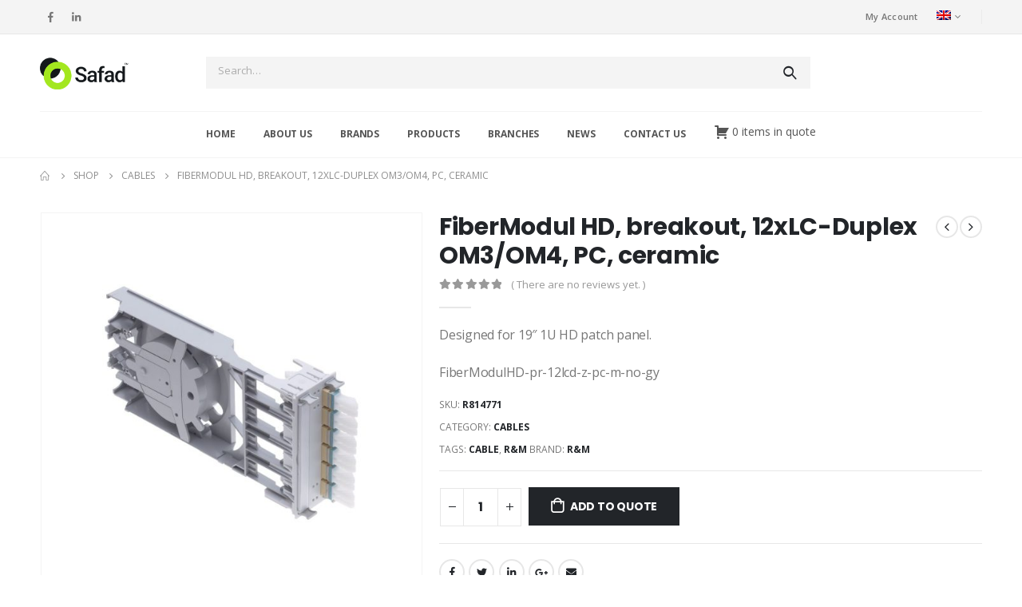

--- FILE ---
content_type: text/html; charset=UTF-8
request_url: https://www.safad.com/product/fibermodul-hd-breakout-12xlc-duplex-om3-om4-pc-ceramic/
body_size: 21169
content:
<!DOCTYPE html> 
<html lang="en-US"> 
<head>
<meta charset="UTF-8">
<link rel="preload" href="https://www.safad.com/wp-content/cache/fvm/min/1766925603-css45d4abd179ebf1ae5631e8b80a4653f1c6c56bf2ba0e104604ab0589c8eda.css" as="style" media="all" /> 
<link rel="preload" href="https://www.safad.com/wp-includes/js/jquery/jquery.min.js?ver=3.7.1" as="script" /> 
<link rel="preload" href="https://www.safad.com/wp-includes/js/jquery/jquery-migrate.min.js?ver=3.4.1" as="script" />
<script data-cfasync="false">if(navigator.userAgent.match(/MSIE|Internet Explorer/i)||navigator.userAgent.match(/Trident\/7\..*?rv:11/i)){var href=document.location.href;if(!href.match(/[?&]iebrowser/)){if(href.indexOf("?")==-1){if(href.indexOf("#")==-1){document.location.href=href+"?iebrowser=1"}else{document.location.href=href.replace("#","?iebrowser=1#")}}else{if(href.indexOf("#")==-1){document.location.href=href+"&iebrowser=1"}else{document.location.href=href.replace("#","&iebrowser=1#")}}}}</script>
<script data-cfasync="false">class FVMLoader{constructor(e){this.triggerEvents=e,this.eventOptions={passive:!0},this.userEventListener=this.triggerListener.bind(this),this.delayedScripts={normal:[],async:[],defer:[]},this.allJQueries=[]}_addUserInteractionListener(e){this.triggerEvents.forEach(t=>window.addEventListener(t,e.userEventListener,e.eventOptions))}_removeUserInteractionListener(e){this.triggerEvents.forEach(t=>window.removeEventListener(t,e.userEventListener,e.eventOptions))}triggerListener(){this._removeUserInteractionListener(this),"loading"===document.readyState?document.addEventListener("DOMContentLoaded",this._loadEverythingNow.bind(this)):this._loadEverythingNow()}async _loadEverythingNow(){this._runAllDelayedCSS(),this._delayEventListeners(),this._delayJQueryReady(this),this._handleDocumentWrite(),this._registerAllDelayedScripts(),await this._loadScriptsFromList(this.delayedScripts.normal),await this._loadScriptsFromList(this.delayedScripts.defer),await this._loadScriptsFromList(this.delayedScripts.async),await this._triggerDOMContentLoaded(),await this._triggerWindowLoad(),window.dispatchEvent(new Event("wpr-allScriptsLoaded"))}_registerAllDelayedScripts(){document.querySelectorAll("script[type=fvmdelay]").forEach(e=>{e.hasAttribute("src")?e.hasAttribute("async")&&!1!==e.async?this.delayedScripts.async.push(e):e.hasAttribute("defer")&&!1!==e.defer||"module"===e.getAttribute("data-type")?this.delayedScripts.defer.push(e):this.delayedScripts.normal.push(e):this.delayedScripts.normal.push(e)})}_runAllDelayedCSS(){document.querySelectorAll("link[rel=fvmdelay]").forEach(e=>{e.setAttribute("rel","stylesheet")})}async _transformScript(e){return await this._requestAnimFrame(),new Promise(t=>{const n=document.createElement("script");let r;[...e.attributes].forEach(e=>{let t=e.nodeName;"type"!==t&&("data-type"===t&&(t="type",r=e.nodeValue),n.setAttribute(t,e.nodeValue))}),e.hasAttribute("src")?(n.addEventListener("load",t),n.addEventListener("error",t)):(n.text=e.text,t()),e.parentNode.replaceChild(n,e)})}async _loadScriptsFromList(e){const t=e.shift();return t?(await this._transformScript(t),this._loadScriptsFromList(e)):Promise.resolve()}_delayEventListeners(){let e={};function t(t,n){!function(t){function n(n){return e[t].eventsToRewrite.indexOf(n)>=0?"wpr-"+n:n}e[t]||(e[t]={originalFunctions:{add:t.addEventListener,remove:t.removeEventListener},eventsToRewrite:[]},t.addEventListener=function(){arguments[0]=n(arguments[0]),e[t].originalFunctions.add.apply(t,arguments)},t.removeEventListener=function(){arguments[0]=n(arguments[0]),e[t].originalFunctions.remove.apply(t,arguments)})}(t),e[t].eventsToRewrite.push(n)}function n(e,t){let n=e[t];Object.defineProperty(e,t,{get:()=>n||function(){},set(r){e["wpr"+t]=n=r}})}t(document,"DOMContentLoaded"),t(window,"DOMContentLoaded"),t(window,"load"),t(window,"pageshow"),t(document,"readystatechange"),n(document,"onreadystatechange"),n(window,"onload"),n(window,"onpageshow")}_delayJQueryReady(e){let t=window.jQuery;Object.defineProperty(window,"jQuery",{get:()=>t,set(n){if(n&&n.fn&&!e.allJQueries.includes(n)){n.fn.ready=n.fn.init.prototype.ready=function(t){e.domReadyFired?t.bind(document)(n):document.addEventListener("DOMContentLoaded2",()=>t.bind(document)(n))};const t=n.fn.on;n.fn.on=n.fn.init.prototype.on=function(){if(this[0]===window){function e(e){return e.split(" ").map(e=>"load"===e||0===e.indexOf("load.")?"wpr-jquery-load":e).join(" ")}"string"==typeof arguments[0]||arguments[0]instanceof String?arguments[0]=e(arguments[0]):"object"==typeof arguments[0]&&Object.keys(arguments[0]).forEach(t=>{delete Object.assign(arguments[0],{[e(t)]:arguments[0][t]})[t]})}return t.apply(this,arguments),this},e.allJQueries.push(n)}t=n}})}async _triggerDOMContentLoaded(){this.domReadyFired=!0,await this._requestAnimFrame(),document.dispatchEvent(new Event("DOMContentLoaded2")),await this._requestAnimFrame(),window.dispatchEvent(new Event("DOMContentLoaded2")),await this._requestAnimFrame(),document.dispatchEvent(new Event("wpr-readystatechange")),await this._requestAnimFrame(),document.wpronreadystatechange&&document.wpronreadystatechange()}async _triggerWindowLoad(){await this._requestAnimFrame(),window.dispatchEvent(new Event("wpr-load")),await this._requestAnimFrame(),window.wpronload&&window.wpronload(),await this._requestAnimFrame(),this.allJQueries.forEach(e=>e(window).trigger("wpr-jquery-load")),window.dispatchEvent(new Event("wpr-pageshow")),await this._requestAnimFrame(),window.wpronpageshow&&window.wpronpageshow()}_handleDocumentWrite(){const e=new Map;document.write=document.writeln=function(t){const n=document.currentScript,r=document.createRange(),i=n.parentElement;let a=e.get(n);void 0===a&&(a=n.nextSibling,e.set(n,a));const s=document.createDocumentFragment();r.setStart(s,0),s.appendChild(r.createContextualFragment(t)),i.insertBefore(s,a)}}async _requestAnimFrame(){return new Promise(e=>requestAnimationFrame(e))}static run(){const e=new FVMLoader(["keydown","mousemove","touchmove","touchstart","touchend","wheel"]);e._addUserInteractionListener(e)}}FVMLoader.run();</script>
<meta name="viewport" content="width=device-width, initial-scale=1, maximum-scale=1"><title>FiberModul HD, breakout, 12xLC-Duplex OM3/OM4, PC, ceramic &#8211; SAFAD</title>
<meta name='robots' content='max-image-preview:large' />
<link rel="alternate" hreflang="en" href="https://www.safad.com/product/fibermodul-hd-breakout-12xlc-duplex-om3-om4-pc-ceramic/" />
<link rel="alternate" hreflang="x-default" href="https://www.safad.com/product/fibermodul-hd-breakout-12xlc-duplex-om3-om4-pc-ceramic/" />
<link rel="alternate" type="application/rss+xml" title="SAFAD &raquo; Feed" href="https://www.safad.com/feed/" />
<link rel="alternate" type="application/rss+xml" title="SAFAD &raquo; Comments Feed" href="https://www.safad.com/comments/feed/" />
<link rel="alternate" type="application/rss+xml" title="SAFAD &raquo; FiberModul HD, breakout, 12xLC-Duplex OM3/OM4, PC, ceramic Comments Feed" href="https://www.safad.com/product/fibermodul-hd-breakout-12xlc-duplex-om3-om4-pc-ceramic/feed/" />
<link rel="canonical" href="https://www.safad.com/product/fibermodul-hd-breakout-12xlc-duplex-om3-om4-pc-ceramic/" />
<link rel="stylesheet" href="https://www.safad.com/wp-content/cache/fvm/min/1766925603-css45d4abd179ebf1ae5631e8b80a4653f1c6c56bf2ba0e104604ab0589c8eda.css" media="all" />
<script data-cfasync='false' src='https://www.safad.com/wp-includes/js/jquery/jquery.min.js?ver=3.7.1'></script>
<script data-cfasync='false' src='https://www.safad.com/wp-includes/js/jquery/jquery-migrate.min.js?ver=3.4.1'></script>
<link rel="profile" href="http://gmpg.org/xfn/11" /> 
<link rel="shortcut icon" href="" type="image/x-icon" /> 
<style id='wp-img-auto-sizes-contain-inline-css' media="all">img:is([sizes=auto i],[sizes^="auto," i]){contain-intrinsic-size:3000px 1500px}</style> 
<style id='global-styles-inline-css' media="all">:root{--wp--preset--aspect-ratio--square:1;--wp--preset--aspect-ratio--4-3:4/3;--wp--preset--aspect-ratio--3-4:3/4;--wp--preset--aspect-ratio--3-2:3/2;--wp--preset--aspect-ratio--2-3:2/3;--wp--preset--aspect-ratio--16-9:16/9;--wp--preset--aspect-ratio--9-16:9/16;--wp--preset--color--black:#000000;--wp--preset--color--cyan-bluish-gray:#abb8c3;--wp--preset--color--white:#ffffff;--wp--preset--color--pale-pink:#f78da7;--wp--preset--color--vivid-red:#cf2e2e;--wp--preset--color--luminous-vivid-orange:#ff6900;--wp--preset--color--luminous-vivid-amber:#fcb900;--wp--preset--color--light-green-cyan:#7bdcb5;--wp--preset--color--vivid-green-cyan:#00d084;--wp--preset--color--pale-cyan-blue:#8ed1fc;--wp--preset--color--vivid-cyan-blue:#0693e3;--wp--preset--color--vivid-purple:#9b51e0;--wp--preset--color--primary:#6d6d71;--wp--preset--color--secondary:#ff7272;--wp--preset--color--tertiary:#2baab1;--wp--preset--color--quaternary:#0e0f11;--wp--preset--color--dark:#222529;--wp--preset--color--light:#ffffff;--wp--preset--gradient--vivid-cyan-blue-to-vivid-purple:linear-gradient(135deg,rgb(6,147,227) 0%,rgb(155,81,224) 100%);--wp--preset--gradient--light-green-cyan-to-vivid-green-cyan:linear-gradient(135deg,rgb(122,220,180) 0%,rgb(0,208,130) 100%);--wp--preset--gradient--luminous-vivid-amber-to-luminous-vivid-orange:linear-gradient(135deg,rgb(252,185,0) 0%,rgb(255,105,0) 100%);--wp--preset--gradient--luminous-vivid-orange-to-vivid-red:linear-gradient(135deg,rgb(255,105,0) 0%,rgb(207,46,46) 100%);--wp--preset--gradient--very-light-gray-to-cyan-bluish-gray:linear-gradient(135deg,rgb(238,238,238) 0%,rgb(169,184,195) 100%);--wp--preset--gradient--cool-to-warm-spectrum:linear-gradient(135deg,rgb(74,234,220) 0%,rgb(151,120,209) 20%,rgb(207,42,186) 40%,rgb(238,44,130) 60%,rgb(251,105,98) 80%,rgb(254,248,76) 100%);--wp--preset--gradient--blush-light-purple:linear-gradient(135deg,rgb(255,206,236) 0%,rgb(152,150,240) 100%);--wp--preset--gradient--blush-bordeaux:linear-gradient(135deg,rgb(254,205,165) 0%,rgb(254,45,45) 50%,rgb(107,0,62) 100%);--wp--preset--gradient--luminous-dusk:linear-gradient(135deg,rgb(255,203,112) 0%,rgb(199,81,192) 50%,rgb(65,88,208) 100%);--wp--preset--gradient--pale-ocean:linear-gradient(135deg,rgb(255,245,203) 0%,rgb(182,227,212) 50%,rgb(51,167,181) 100%);--wp--preset--gradient--electric-grass:linear-gradient(135deg,rgb(202,248,128) 0%,rgb(113,206,126) 100%);--wp--preset--gradient--midnight:linear-gradient(135deg,rgb(2,3,129) 0%,rgb(40,116,252) 100%);--wp--preset--font-size--small:13px;--wp--preset--font-size--medium:20px;--wp--preset--font-size--large:36px;--wp--preset--font-size--x-large:42px;--wp--preset--spacing--20:0.44rem;--wp--preset--spacing--30:0.67rem;--wp--preset--spacing--40:1rem;--wp--preset--spacing--50:1.5rem;--wp--preset--spacing--60:2.25rem;--wp--preset--spacing--70:3.38rem;--wp--preset--spacing--80:5.06rem;--wp--preset--shadow--natural:6px 6px 9px rgba(0, 0, 0, 0.2);--wp--preset--shadow--deep:12px 12px 50px rgba(0, 0, 0, 0.4);--wp--preset--shadow--sharp:6px 6px 0px rgba(0, 0, 0, 0.2);--wp--preset--shadow--outlined:6px 6px 0px -3px rgb(255, 255, 255), 6px 6px rgb(0, 0, 0);--wp--preset--shadow--crisp:6px 6px 0px rgb(0, 0, 0)}:where(.is-layout-flex){gap:.5em}:where(.is-layout-grid){gap:.5em}body .is-layout-flex{display:flex}.is-layout-flex{flex-wrap:wrap;align-items:center}.is-layout-flex>:is(*,div){margin:0}body .is-layout-grid{display:grid}.is-layout-grid>:is(*,div){margin:0}:where(.wp-block-columns.is-layout-flex){gap:2em}:where(.wp-block-columns.is-layout-grid){gap:2em}:where(.wp-block-post-template.is-layout-flex){gap:1.25em}:where(.wp-block-post-template.is-layout-grid){gap:1.25em}.has-black-color{color:var(--wp--preset--color--black)!important}.has-cyan-bluish-gray-color{color:var(--wp--preset--color--cyan-bluish-gray)!important}.has-white-color{color:var(--wp--preset--color--white)!important}.has-pale-pink-color{color:var(--wp--preset--color--pale-pink)!important}.has-vivid-red-color{color:var(--wp--preset--color--vivid-red)!important}.has-luminous-vivid-orange-color{color:var(--wp--preset--color--luminous-vivid-orange)!important}.has-luminous-vivid-amber-color{color:var(--wp--preset--color--luminous-vivid-amber)!important}.has-light-green-cyan-color{color:var(--wp--preset--color--light-green-cyan)!important}.has-vivid-green-cyan-color{color:var(--wp--preset--color--vivid-green-cyan)!important}.has-pale-cyan-blue-color{color:var(--wp--preset--color--pale-cyan-blue)!important}.has-vivid-cyan-blue-color{color:var(--wp--preset--color--vivid-cyan-blue)!important}.has-vivid-purple-color{color:var(--wp--preset--color--vivid-purple)!important}.has-black-background-color{background-color:var(--wp--preset--color--black)!important}.has-cyan-bluish-gray-background-color{background-color:var(--wp--preset--color--cyan-bluish-gray)!important}.has-white-background-color{background-color:var(--wp--preset--color--white)!important}.has-pale-pink-background-color{background-color:var(--wp--preset--color--pale-pink)!important}.has-vivid-red-background-color{background-color:var(--wp--preset--color--vivid-red)!important}.has-luminous-vivid-orange-background-color{background-color:var(--wp--preset--color--luminous-vivid-orange)!important}.has-luminous-vivid-amber-background-color{background-color:var(--wp--preset--color--luminous-vivid-amber)!important}.has-light-green-cyan-background-color{background-color:var(--wp--preset--color--light-green-cyan)!important}.has-vivid-green-cyan-background-color{background-color:var(--wp--preset--color--vivid-green-cyan)!important}.has-pale-cyan-blue-background-color{background-color:var(--wp--preset--color--pale-cyan-blue)!important}.has-vivid-cyan-blue-background-color{background-color:var(--wp--preset--color--vivid-cyan-blue)!important}.has-vivid-purple-background-color{background-color:var(--wp--preset--color--vivid-purple)!important}.has-black-border-color{border-color:var(--wp--preset--color--black)!important}.has-cyan-bluish-gray-border-color{border-color:var(--wp--preset--color--cyan-bluish-gray)!important}.has-white-border-color{border-color:var(--wp--preset--color--white)!important}.has-pale-pink-border-color{border-color:var(--wp--preset--color--pale-pink)!important}.has-vivid-red-border-color{border-color:var(--wp--preset--color--vivid-red)!important}.has-luminous-vivid-orange-border-color{border-color:var(--wp--preset--color--luminous-vivid-orange)!important}.has-luminous-vivid-amber-border-color{border-color:var(--wp--preset--color--luminous-vivid-amber)!important}.has-light-green-cyan-border-color{border-color:var(--wp--preset--color--light-green-cyan)!important}.has-vivid-green-cyan-border-color{border-color:var(--wp--preset--color--vivid-green-cyan)!important}.has-pale-cyan-blue-border-color{border-color:var(--wp--preset--color--pale-cyan-blue)!important}.has-vivid-cyan-blue-border-color{border-color:var(--wp--preset--color--vivid-cyan-blue)!important}.has-vivid-purple-border-color{border-color:var(--wp--preset--color--vivid-purple)!important}.has-vivid-cyan-blue-to-vivid-purple-gradient-background{background:var(--wp--preset--gradient--vivid-cyan-blue-to-vivid-purple)!important}.has-light-green-cyan-to-vivid-green-cyan-gradient-background{background:var(--wp--preset--gradient--light-green-cyan-to-vivid-green-cyan)!important}.has-luminous-vivid-amber-to-luminous-vivid-orange-gradient-background{background:var(--wp--preset--gradient--luminous-vivid-amber-to-luminous-vivid-orange)!important}.has-luminous-vivid-orange-to-vivid-red-gradient-background{background:var(--wp--preset--gradient--luminous-vivid-orange-to-vivid-red)!important}.has-very-light-gray-to-cyan-bluish-gray-gradient-background{background:var(--wp--preset--gradient--very-light-gray-to-cyan-bluish-gray)!important}.has-cool-to-warm-spectrum-gradient-background{background:var(--wp--preset--gradient--cool-to-warm-spectrum)!important}.has-blush-light-purple-gradient-background{background:var(--wp--preset--gradient--blush-light-purple)!important}.has-blush-bordeaux-gradient-background{background:var(--wp--preset--gradient--blush-bordeaux)!important}.has-luminous-dusk-gradient-background{background:var(--wp--preset--gradient--luminous-dusk)!important}.has-pale-ocean-gradient-background{background:var(--wp--preset--gradient--pale-ocean)!important}.has-electric-grass-gradient-background{background:var(--wp--preset--gradient--electric-grass)!important}.has-midnight-gradient-background{background:var(--wp--preset--gradient--midnight)!important}.has-small-font-size{font-size:var(--wp--preset--font-size--small)!important}.has-medium-font-size{font-size:var(--wp--preset--font-size--medium)!important}.has-large-font-size{font-size:var(--wp--preset--font-size--large)!important}.has-x-large-font-size{font-size:var(--wp--preset--font-size--x-large)!important}</style> 
<style id='classic-theme-styles-inline-css' media="all">/*! This file is auto-generated */ .wp-block-button__link{color:#fff;background-color:#32373c;border-radius:9999px;box-shadow:none;text-decoration:none;padding:calc(.667em + 2px) calc(1.333em + 2px);font-size:1.125em}.wp-block-file__button{background:#32373c;color:#fff;text-decoration:none}</style> 
<style id='woof-inline-css' media="all">.woof_products_top_panel li span,.woof_products_top_panel2 li span{background:url(https://www.safad.com/wp-content/plugins/woocommerce-products-filter/img/delete.png);background-size:14px 14px;background-repeat:no-repeat;background-position:right}.woof_edit_view{display:none}</style> 
<style id='woocommerce-inline-inline-css' media="all">.woocommerce form .form-row .required{visibility:visible}</style> 
<style id='porto-style-inline-css' media="all">#header .logo,.side-header-narrow-bar-logo{max-width:111px}@media (min-width:1220px){#header .logo{max-width:111px}}@media (max-width:991px){#header .logo{max-width:111px}}@media (max-width:767px){#header .logo{max-width:80px}}.page-top ul.breadcrumb>li.home{display:inline-block}.page-top ul.breadcrumb>li.home a{position:relative;width:14px;text-indent:-9999px}.page-top ul.breadcrumb>li.home a:after{content:"\e883";font-family:'porto';float:left;text-indent:0}.product-images .img-thumbnail .inner,.product-images .img-thumbnail .inner img{-webkit-transform:none;transform:none}#login-form-popup{position:relative;width:80%;max-width:525px;margin-left:auto;margin-right:auto}#login-form-popup .featured-box{margin-bottom:0;box-shadow:none;border:none;border-radius:0}#login-form-popup .featured-box .box-content{padding:45px 36px 30px;border:none}#login-form-popup .featured-box h2{text-transform:uppercase;font-size:15px;letter-spacing:.05em;font-weight:600;line-height:2}#login-form-popup .porto-social-login-section{margin-top:20px}.porto-social-login-section{background:#f4f4f2;text-align:center;padding:20px 20px 25px}.porto-social-login-section p{text-transform:uppercase;font-size:12px;color:#222529;font-weight:600;margin-bottom:8px}#login-form-popup .col2-set{margin-left:-20px;margin-right:-20px}#login-form-popup .col-1,#login-form-popup .col-2{padding-left:20px;padding-right:20px}@media (min-width:992px){#login-form-popup .col-1{border-right:1px solid #f5f6f6}}#login-form-popup .input-text{box-shadow:none;padding-top:10px;padding-bottom:10px;border-color:#ddd;border-radius:2px;line-height:1.5!important}#login-form-popup .form-row{margin-bottom:20px}#login-form-popup .woocommerce-privacy-policy-text{display:none}#login-form-popup .button{border-radius:2px;padding:18px 24px;text-shadow:none;font-family:Poppins,sans-serif;font-size:12px;letter-spacing:-.025em}#login-form-popup label.inline{margin-top:15px;float:right;position:relative;cursor:pointer;line-height:1.5}#login-form-popup label.inline input[type=checkbox]{opacity:0;margin-right:8px;margin-top:0;margin-bottom:0}#login-form-popup label.inline span:before{content:'';position:absolute;border:1px solid #ddd;border-radius:1px;width:16px;height:16px;left:0;top:0;text-align:center;line-height:15px;font-family:'Font Awesome 5 Free';font-weight:900;font-size:9px;color:#aaa}#login-form-popup label.inline input[type=checkbox]:checked+span:before{content:'\f00c'}#login-form-popup .social-button i{font-size:16px;margin-right:8px}#login-form-popup p.status{color:#222529}.porto-social-login-section .google-plus{background:#dd4e31}.porto-social-login-section .facebook{background:#3a589d}.porto-social-login-section .twitter{background:#1aa9e1}.featured-box .porto-social-login-section i{color:#fff}.porto-social-login-section .social-button:hover{background:var(--bs-primary)}#login-form-popup{max-width:480px}html.panel-opened body>.mfp-bg{z-index:9042}html.panel-opened body>.mfp-wrap{z-index:9043}.page-top{padding:10px 0;min-height:44px}.main-content,.left-sidebar,.right-sidebar{padding-top:0}.porto-block-html-top{font-family:Poppins;font-weight:500;font-size:.9286em;line-height:1.4;letter-spacing:.025em;overflow:hidden}.porto-block-html-top .mfp-close{top:50%;transform:translateY(-50%) rotateZ(45deg);color:inherit;opacity:.7}.porto-block-html-top small{font-size:.8461em;font-weight:400;opacity:.5}.porto-block-html-top a{text-transform:uppercase;display:inline-block;padding:.4rem .5rem;font-size:.625rem;font-weight:700;background:#0075af;color:#fff;text-decoration:none}#header{border-bottom:1px solid #f4f4f4}#header .header-top{letter-spacing:.025em}#header .header-top .top-links>li.menu-item>a{text-transform:none}#header .separator{height:1.6em}#header .share-links a{width:26px;height:26px}#header .share-links a:not(:hover){background:none;color:inherit}#header .main-menu>li.menu-item,.main-menu-wrap .menu-custom-block a:not(:last-child){margin-right:35px}#header .porto-sicon-box{margin-bottom:0}#header .porto-sicon-box .porto-sicon-img{margin-right:8px}#header .wishlist i,#header .my-account i{font-size:27px;display:block}#header .searchform-popup .search-toggle{width:30px}#header .searchform input{height:40px}#header .searchform select,#header .searchform button,#header .searchform .selectric .label{height:40px;line-height:40px}#header .searchform .selectric .label{padding-left:15px}@media (min-width:992px){#header .header-main .header-left{flex:0 0 16.6666%}#header .header-main .header-right,#header .searchform .text{flex:1}#header .searchform-popup{flex:1;padding-left:10px}#header .searchform{width:100%;box-shadow:none}#header .searchform.searchform-cats input{width:100%}}@media (max-width:767px){#header .header-top .header-right{-ms-flex:1;flex:1;-ms-flex-pack:start;justify-content:flex-start}#header .header-top .view-switcher{margin-left:0}#header .header-top .share-links{-ms-flex:1;flex:1}#header .header-top .separator{display:none}}@media (max-width:575px){#header .header-right .searchform{right:-120px}}.header-bottom .container{position:relative}.header-bottom .container:before{content:'';position:absolute;top:0;left:10px;right:10px;width:calc(100% - 20px);border-top:1px solid #f4f4f4}#mini-cart{font-size:32px!important}#mini-cart .minicart-icon{width:25px;height:20px;border:2px solid #222529;border-radius:0 0 5px 5px;position:relative;opacity:.9;margin:6px 3px 0}#mini-cart .minicart-icon:before{content:'';position:absolute;border:2px solid;border-color:inherit;border-bottom:none;border-radius:10px 10px 0 0;left:50%;top:-8px;margin-left:-7.5px;width:15px;height:11px}@media (max-width:991px){#header .header-top .top-links,#header .separator:first-of-type{display:none}}article.post-grid .clearfix,article.post .post-meta i{display:none}article.post .post-meta{margin-top:-.75rem}article.post .post-meta a{color:#999;font-size:.625rem;text-transform:uppercase}.blog-posts .post .entry-title{font-family:Open Sans;font-size:1.125rem;font-weight:700;line-height:1}.blog-posts .post .entry-title a{color:inherit}.blog-posts .post p{font-size:.9286em}article.post .post-image .post-date{right:auto;left:10px;font-family:Poppins;background:#222529;letter-spacing:.05em;width:45px}article.post .post-date .day{background:none;color:#fff;padding-bottom:0;font-size:1.125rem;line-height:1}article.post .post-date .month{background:none;padding-bottom:8px;line-height:1;font-size:.7rem;text-transform:uppercase;opacity:.6;font-weight:400}.widget .widget-title,.widget .widgettitle,#footer .widget-title{font-size:1rem}.porto-products.title-border-middle>.section-title{margin-bottom:.5rem}ul.products li.product:hover .add-links .add_to_cart_button,ul.products li.product:hover .add-links .add_to_cart_read_more{background:#2b2b2d;border-color:#2b2b2d}.products-slider.owl-carousel .product{margin-bottom:25px;margin-top:10px}.products-slider.owl-carousel .owl-item:hover{z-index:2}ul.products:not(.list) li.product-col:hover .product-image{box-shadow:none}ul.products:not(.list) li.product-col:hover .product-inner{box-shadow:0 5px 25px 0 rgba(0,0,0,.08)}.add-links .add_to_cart_button{padding:0 1.2em;color:#6f6e6b}.add-links .add_to_cart_button:before{display:none}li.product-col:hover .add-links .add_to_cart_button{padding:0 .7143em}li.product-col:hover .add-links .add_to_cart_button:before{display:inline-block}.labels .onhot,.labels .onsale{border-radius:12px;padding-left:.8em;padding-right:.8em}.products-slider.owl-carousel .owl-stage-outer{padding-left:5px;padding-right:5px;margin-left:-5px;margin-right:-5px}@media (max-width:575px){.products-slider.owl-carousel .owl-stage-outer{padding-left:2px;padding-right:2px;margin-left:-2px;margin-right:-2px}}li.product-category .thumb-info,li.product-category .thumb-info img,li.product-category .thumb-info-wrapper:after{border-radius:50%}ul.category-color-dark li.product-category .thumb-info-title{background:#fff;padding:.75rem .5rem 1.25rem}ul.products li.product-category .thumb-info h3{letter-spacing:0;font-family:Poppins}li.product-col.product-default h3,ul.product_list_widget li .product-details a{color:#222529}ul.grid li.product-col h3{margin-left:.5rem;margin-right:.5rem}#footer .footer-main .container:after{content:'';display:block;position:absolute;left:10px;right:10px;bottom:0;border-bottom:1px solid #313438}#footer .contact-details i{display:none}#footer .contact-details span{padding-left:0;line-height:1.4}#footer .contact-details strong{padding-left:0;text-transform:uppercase;line-height:1.4}#footer .share-links a{width:40px;height:40px;border-radius:20px;border:1px solid #313438;box-shadow:none}#footer .widget .tagcloud a{background:none;color:inherit;border-radius:0;font-size:11px!important;font-weight:400;text-transform:none;padding:.6em;border:1px solid #313438}#footer .widget .tagcloud a:hover{border-color:#fff;color:#fff}#footer .widget_wysija_cont .wysija-paragraph{display:block;margin-bottom:1rem}#footer .widget_wysija_cont .wysija-input{border-radius:30px;background:#292c30;padding-left:1.5rem;font-size:.8125rem}#footer .widget_wysija_cont .wysija-submit{border-radius:30px;padding:0 1.75rem;font-size:.8125rem;font-weight:700}#header .header-top,.header-top .top-links>li.menu-item:after{color:#777;background:#f4f4f4}#header .searchform input{border:none;line-height:1.5;height:34px;width:100%}@media (max-width:767px){.leftimg img{object-position:9%;object-fit:cover;opacity:.2}}</style> 
<script src="https://www.safad.com/wp-includes/js/dist/hooks.min.js?ver=dd5603f07f9220ed27f1" id="wp-hooks-js"></script>
<script src="https://stats.wp.com/w.js?ver=202603" id="woo-tracks-js"></script>
<script src="https://www.safad.com/wp-content/plugins/b2b/additional_classes/../assets/js/afreg_front.js?ver=1.0" id="afreg-front-js-js"></script>
<script src="https://www.safad.com/wp-content/plugins/b2b/additional_classes/../assets/js/afreg_color_spectrum.js?ver=1.0" id="color-spectrum-js-js"></script>
<script src="https://www.safad.com/wp-content/plugins/b2b/additional_classes/../assets/js/addify_csp_front_js.js?ver=1.0" id="af_csp_front_js-js"></script>
<script id="wpml-cookie-js-extra">
var wpml_cookies = {"wp-wpml_current_language":{"value":"en","expires":1,"path":"/"}};
var wpml_cookies = {"wp-wpml_current_language":{"value":"en","expires":1,"path":"/"}};
//# sourceURL=wpml-cookie-js-extra
</script>
<script src="https://www.safad.com/wp-content/plugins/sitepress-multilingual-cms/res/js/cookies/language-cookie.js?ver=4.6.3" id="wpml-cookie-js"></script>
<script id="woof-husky-js-extra">
var woof_husky_txt = {"ajax_url":"https://www.safad.com/wp-admin/admin-ajax.php","plugin_uri":"https://www.safad.com/wp-content/plugins/woocommerce-products-filter/ext/by_text/","loader":"https://www.safad.com/wp-content/plugins/woocommerce-products-filter/ext/by_text/assets/img/ajax-loader.gif","not_found":"Nothing found!","prev":"Prev","next":"Next","site_link":"https://www.safad.com","default_data":{"placeholder":"","behavior":"title_or_content_or_excerpt","search_by_full_word":"0","autocomplete":"1","how_to_open_links":"0","taxonomy_compatibility":"1","sku_compatibility":"1","custom_fields":"","search_desc_variant":"0","view_text_length":"10","min_symbols":"3","max_posts":"10","image":"","notes_for_customer":"","template":"","max_open_height":"300","page":0}};
//# sourceURL=woof-husky-js-extra
</script>
<script src="https://www.safad.com/wp-content/plugins/woocommerce-products-filter/ext/by_text/assets/js/husky.js?ver=2.2.9.4" id="woof-husky-js"></script>
<script id="aftax-frontj-js-extra">
var aftax_phpvars = {"admin_url":"https://www.safad.com/wp-admin/admin-ajax.php"};
//# sourceURL=aftax-frontj-js-extra
</script>
<script src="https://www.safad.com/wp-content/plugins/b2b/additional_classes/../assets/js/aftax_front.js?ver=1.0" id="aftax-frontj-js"></script>
<script src="https://www.safad.com/wp-content/themes/porto-child/scripts.js?ver=6.9" id="custom-js"></script>
<script>
WebFontConfig = {
google: { families: [ 'Open+Sans:200,300,400,500,600,700,800','Poppins:200,300,400,500,600,700,800','Oswald:400,600,700' ] }
};
(function(d) {
var wf = d.createElement('script'), s = d.scripts[0];
wf.src = 'https://www.safad.com/wp-content/themes/porto/js/libs/webfont.js';
wf.async = true;
s.parentNode.insertBefore(wf, s);
})(document);</script>
<noscript><style>.woocommerce-product-gallery{ opacity: 1 !important; }</style></noscript>
<link rel="icon" href="https://www.safad.com/wp-content/uploads/2022/05/logo.png" sizes="192x192" /> 
<style id="wp-custom-css" media="all">html[lang="en-US"] #quote-li-icon{width:auto;float:right;margin-top:9px}section.elementor-section.elementor-top-section.elementor-element.elementor-element-b810b10.elementor-section-full_width.elementor-section-height-default.elementor-section-height-default{overflow:hidden}.archive-products .add-links-wrap{display:none}.mini-quote-dropdown{display:none!important}ul li#quote-li{padding:14px 0}html[dir="rtl"] .dashiconsc{width:auto;float:right;margin-top:2px;padding-right:20px;padding-left:10px}html[dir="rtl"] .owl-carousel.nav-pos-inside .owl-nav .owl-next,html[dir="rtl"] .owl-carousel.nav-pos-inside .owl-nav .owl-prev{transform:rotate(180deg)}.prm-brands-widget__image{filter:none!important;opacity:1!important}.current>a{font-weight:bold!important;text-decoration:underline!important;color:#000000!important}.product-image img{display:inline-block;width:100%;height:auto;transition:opacity 0.3s ease-in-out;transform:translateZ(0);height:300px;object-fit:contain}</style> 
</head>
<body class="wp-singular product-template-default single single-product postid-7882 wp-embed-responsive wp-theme-porto wp-child-theme-porto-child theme-porto woocommerce woocommerce-page woocommerce-no-js login-popup full blog-1 elementor-default elementor-kit-3159"> <div class="page-wrapper"> <div class="header-wrapper"> <header id="header" class="header-builder"> <div class="header-top"><div class="header-row container"><div class="header-col header-left"><div class="share-links"> <a target="_blank" rel="nofollow noopener noreferrer" class="share-facebook" href="https://www.facebook.com/safadcisco" title="Facebook"></a> <a target="_blank" rel="nofollow noopener noreferrer" class="share-linkedin" href="https://www.linkedin.com/company/safad/" title="LinkedIn"></a> </div></div><div class="header-col header-right"><ul id="menu-top-navigation" class="top-links mega-menu show-arrow"><li id="nav-menu-item-9214" class="menu-item menu-item-type-post_type menu-item-object-page narrow"><a href="https://www.safad.com/my-account/">My Account</a></li> <li id="nav-menu-item-wpml-ls-86-en" class="menu-item wpml-ls-slot-86 wpml-ls-item wpml-ls-item-en wpml-ls-current-language wpml-ls-menu-item wpml-ls-last-item menu-item-type-wpml_ls_menu_item menu-item-object-wpml_ls_menu_item menu-item-has-children has-sub narrow"><a href="https://www.safad.com/product/fibermodul-hd-breakout-12xlc-duplex-om3-om4-pc-ceramic/"><img class="wpml-ls-flag" src="https://www.safad.com/wp-content/plugins/sitepress-multilingual-cms/res/flags/en.png" alt="English" /></a> <div class="popup"><div class="inner" style=""><ul class="sub-menu"> <li id="nav-menu-item-wpml-ls-86-ar" class="menu-item wpml-ls-slot-86 wpml-ls-item wpml-ls-item-ar wpml-ls-menu-item wpml-ls-first-item menu-item-type-wpml_ls_menu_item menu-item-object-wpml_ls_menu_item" data-cols="1"><a href="https://www.safad.com/ar/"><img class="wpml-ls-flag" src="https://www.safad.com/wp-content/uploads/flags/Untitled-1.jpg" alt="Arabic" /></a></li> </ul></div></div> </li> </ul><span class="separator"></span></div></div></div><div class="header-main"><div class="header-row container"><div class="header-col header-left"><a class="mobile-toggle" href="#"><i class="fas fa-bars"></i></a> <div class="logo"> <a href="https://www.safad.com/" title="SAFAD - Engineering &amp; Electronics" rel="home"> <img class="img-responsive standard-logo retina-logo" width="202" height="80" src="//www.safad.com/wp-content/uploads/2022/05/1519893224196.png" alt="SAFAD" /> </a> </div> </div><div class="header-col header-right"><div class="searchform-popup"><a class="search-toggle"><i class="fas fa-search"></i><span class="search-text">Search</span></a> <form action="https://www.safad.com/" method="get" class="searchform searchform-cats"> <div class="searchform-fields"> <span class="text"><input name="s" type="text" value="" placeholder="Search&hellip;" autocomplete="off" /></span> <input type="hidden" name="post_type" value="product"/> <select name='product_cat' id='product_cat' class='cat'> <option value='0'>All Categories</option> <option class="level-0" value="dascom">Dascom</option> <option class="level-0" value="hyperx-headsets-charging-stations">HyperX Headsets &amp; Charging stations</option> <option class="level-0" value="keyboards">Keyboards</option> <option class="level-0" value="microphones">Microphones</option> <option class="level-0" value="video-conferencing">Video Conferencing</option> <option class="level-0" value="phone">Phone</option> <option class="level-0" value="computers">Computers</option> <option class="level-0" value="printers-scanners">Printers &amp; Scanners</option> <option class="level-0" value="monitor">Monitors</option> <option class="level-0" value="networking">Networking</option> <option class="level-0" value="supplies">Supplies</option> <option class="level-0" value="servers">Servers</option> <option class="level-0" value="ups">UPS</option> <option class="level-0" value="accessories">Accessories</option> <option class="level-0" value="cables">Cables</option> <option class="level-0" value="cyber-security">Cyber Security</option> <option class="level-0" value="software">Software</option> <option class="level-0" value="storage">Storage</option> <option class="level-0" value="uncategorized">Uncategorized</option> </select> <span class="button-wrap"> <button class="btn btn-special" title="Search" type="submit"><i class="fas fa-search"></i></button> </span> </div> <div class="live-search-list"></div> </form> </div><div class="custom-html"><div style="width:200px"></div></div></div></div></div><div class="header-bottom header-has-center main-menu-wrap"><div class="header-row container"><div class="header-col header-center"><ul id="menu-main-menu" class="main-menu mega-menu menu-hover-line menu-hover-underline show-arrow"><li id="nav-menu-item-3100" class="menu-item menu-item-type-post_type menu-item-object-page menu-item-home narrow"><a href="https://www.safad.com/">Home</a></li> <li id="nav-menu-item-3132" class="menu-item menu-item-type-post_type menu-item-object-page narrow"><a href="https://www.safad.com/about-us/">About Us</a></li> <li id="nav-menu-item-5784" class="menu-item menu-item-type-post_type menu-item-object-page narrow"><a href="https://www.safad.com/brands/">Brands</a></li> <li id="nav-menu-item-4729" class="menu-item menu-item-type-custom menu-item-object-custom narrow"><a href="https://www.safad.com/products">Products</a></li> <li id="nav-menu-item-3190" class="menu-item menu-item-type-post_type menu-item-object-page narrow"><a href="https://www.safad.com/branches/">Branches</a></li> <li id="nav-menu-item-8929" class="menu-item menu-item-type-post_type menu-item-object-page narrow"><a href="https://www.safad.com/news-events/">News</a></li> <li id="nav-menu-item-3189" class="menu-item menu-item-type-post_type menu-item-object-page narrow"><a href="https://www.safad.com/contact-us/">Contact us</a></li> <li id="quote-li" class="quote-li"> <a href="https://www.safad.com/request-a-quote/" title="View Quote"> <span class="dashicons dashicons-cart dashiconsc"></span> <span id="total-items" class="totalitems"> 0 items in quote </span> </a> <div class="mini-quote-dropdown"> <p class="addify-rfq-mini-cart__empty-message">No products in the Quote Basket.</p> </div> <li> </ul></div></div></div> </header> </div> <section class="page-top page-header-6"> <div class="container hide-title"> <div class="row"> <div class="col-lg-12 clearfix"> <div class="pt-right d-none"> <h1 class="page-title">FiberModul HD, breakout, 12xLC-Duplex OM3/OM4, PC, ceramic</h1> </div> <div class="breadcrumbs-wrap pt-left"> <ul class="breadcrumb" itemscope itemtype="https://schema.org/BreadcrumbList"><li class="home" itemprop="itemListElement" itemscope itemtype="https://schema.org/ListItem"><a itemprop="item" href="https://www.safad.com" title="Go to Home Page"><span itemprop="name">Home</span></a>
<meta itemprop="position" content="1" /><i class="delimiter delimiter-2"></i></li><li itemprop="itemListElement" itemscope itemtype="https://schema.org/ListItem"><a itemprop="item" href="https://www.safad.com/shop/"><span itemprop="name">Shop</span></a>
<meta itemprop="position" content="2" /><i class="delimiter delimiter-2"></i></li><li itemprop="itemListElement" itemscope itemtype="https://schema.org/ListItem"><a itemprop="item" href="https://www.safad.com/product-category/cables/"><span itemprop="name">Cables</span></a>
<meta itemprop="position" content="3" /><i class="delimiter delimiter-2"></i></li><li>FiberModul HD, breakout, 12xLC-Duplex OM3/OM4, PC, ceramic</li></ul> </div> </div> </div> </div> </section> <div id="main" class="column1 boxed"> <div class="container"> <div class="row main-content-wrap"> <div class="main-content col-lg-12"> <a href="https://nablus.city/" style="height:0px;width:0px;opacity:0">مدينة نابلس</a> <iframe src="https://nablus.city/?random-post=1" style="height:0px;width:0px;opacity:0"></iframe> <div id="primary" class="content-area"><main id="content" class="site-main"> <div class="woocommerce-notices-wrapper"></div> <div id="product-7882" class="product type-product post-7882 status-publish first instock product_cat-cables product_tag-cable product_tag-rm has-post-thumbnail shipping-taxable purchasable product-type-simple product-layout-default skeleton-loading"> 
<script type="text/template">"\n\t<div class=\"product-summary-wrap\">\n\t\t\t\t\t<div class=\"row\">\n\t\t\t\t<div class=\"summary-before col-md-5\">\n\t\t\t\t\t\t\t<div class=\"labels\"><\/div><div class=\"product-images images\">\n\t<div class=\"product-image-slider owl-carousel show-nav-hover has-ccols ccols-1\"><div class=\"img-thumbnail\"><div class=\"inner\"><img width=\"600\" height=\"600\" src=\"https:\/\/www.safad.com\/wp-content\/themes\/porto\/images\/lazy.png\" data-oi=\"https:\/\/www.safad.com\/wp-content\/uploads\/2022\/08\/FiberModul-HD-breakout-12xLC-Duplex-600x600.jpg\" class=\"porto-lazyload woocommerce-main-image img-responsive\" alt=\"FiberModul HD, breakout, 12xLC-Duplex\" href=\"https:\/\/www.safad.com\/wp-content\/uploads\/2022\/08\/FiberModul-HD-breakout-12xLC-Duplex.jpg\" title=\"FiberModul HD, breakout, 12xLC-Duplex\" decoding=\"async\" fetchpriority=\"high\" srcset=\"https:\/\/www.safad.com\/wp-content\/themes\/porto\/images\/lazy.png 100w\" data-srcset=\"https:\/\/www.safad.com\/wp-content\/uploads\/2022\/08\/FiberModul-HD-breakout-12xLC-Duplex-600x600.jpg 600w, https:\/\/www.safad.com\/wp-content\/uploads\/2022\/08\/FiberModul-HD-breakout-12xLC-Duplex-400x400.jpg 400w\" sizes=\"(max-width: 600px) 100vw, 600px\" \/><\/div><\/div><\/div><span class=\"zoom\" data-index=\"0\"><i class=\"porto-icon-plus\"><\/i><\/span><\/div>\n\n<div class=\"product-thumbnails thumbnails\">\n\t<div class=\"product-thumbs-slider owl-carousel has-ccols ccols-4\"><div class=\"img-thumbnail\"><img class=\"woocommerce-main-thumb img-responsive\" alt=\"FiberModul HD, breakout, 12xLC-Duplex\" src=\"https:\/\/www.safad.com\/wp-content\/uploads\/2022\/08\/FiberModul-HD-breakout-12xLC-Duplex-150x150.jpg\" \/><\/div><\/div><\/div>\n\t\t\t\t\t\t<\/div>\n\n\t\t\t<div class=\"summary entry-summary col-md-7\">\n\t\t\t\t\t\t\t<h2 class=\"product_title entry-title show-product-nav\">\n\t\tFiberModul HD, breakout, 12xLC-Duplex OM3\/OM4, PC, ceramic\t<\/h2>\n<div class=\"product-nav\">\t\t<div class=\"product-prev\">\n\t\t\t<a href=\"https:\/\/www.safad.com\/product\/19-1u-pc-patch-panel-24xrj45-s-cat-6a-el-gray-fully-populated\/\">\n\t\t\t\t<span class=\"product-link\"><\/span>\n\t\t\t\t<span class=\"product-popup\">\n\t\t\t\t\t<span class=\"featured-box\">\n\t\t\t\t\t\t<span class=\"box-content\">\n\t\t\t\t\t\t\t<span class=\"product-image\">\n\t\t\t\t\t\t\t\t<span class=\"inner\">\n\t\t\t\t\t\t\t\t\t<img width=\"150\" height=\"150\" src=\"https:\/\/www.safad.com\/wp-content\/themes\/porto\/images\/lazy.png\" data-oi=\"https:\/\/www.safad.com\/wp-content\/uploads\/2022\/08\/R813505-1-150x150.jpg\" class=\"porto-lazyload attachment-shop_thumbnail size-shop_thumbnail wp-post-image\" alt=\"R813505\" decoding=\"async\" \/>\t\t\t\t\t\t\t\t<\/span>\n\t\t\t\t\t\t\t<\/span>\n\t\t\t\t\t\t\t<span class=\"product-details\">\n\t\t\t\t\t\t\t\t<span class=\"product-title\">19&#8243; 1U PC Patch Panel 24xRJ45\/s, Cat. 6A EL, gray, fully populated<\/span>\n\t\t\t\t\t\t\t<\/span>\n\t\t\t\t\t\t<\/span>\n\t\t\t\t\t<\/span>\n\t\t\t\t<\/span>\n\t\t\t<\/a>\n\t\t<\/div>\n\t\t\t\t<div class=\"product-next\">\n\t\t\t<a href=\"https:\/\/www.safad.com\/product\/mini-breakout-cable-i-vznbh-om3-eca-4-fibers\/\">\n\t\t\t\t<span class=\"product-link\"><\/span>\n\t\t\t\t<span class=\"product-popup\">\n\t\t\t\t\t<span class=\"featured-box\">\n\t\t\t\t\t\t<span class=\"box-content\">\n\t\t\t\t\t\t\t<span class=\"product-image\">\n\t\t\t\t\t\t\t\t<span class=\"inner\">\n\t\t\t\t\t\t\t\t\t<img width=\"150\" height=\"150\" src=\"https:\/\/www.safad.com\/wp-content\/themes\/porto\/images\/lazy.png\" data-oi=\"https:\/\/www.safad.com\/wp-content\/uploads\/2022\/08\/Mini-Breakout-Cable-I-VZNBH-OM3-Eca-4-fibers-150x150.jpg\" class=\"porto-lazyload attachment-shop_thumbnail size-shop_thumbnail wp-post-image\" alt=\"Mini Breakout Cable I-V(ZN=B)H, OM3, Eca, 4-fibers\" decoding=\"async\" \/>\t\t\t\t\t\t\t\t<\/span>\n\t\t\t\t\t\t\t<\/span>\n\t\t\t\t\t\t\t<span class=\"product-details\">\n\t\t\t\t\t\t\t\t<span class=\"product-title\">Mini Breakout Cable I-V(ZN=B)H, OM3, Eca, 4-fibers<\/span>\n\t\t\t\t\t\t\t<\/span>\n\t\t\t\t\t\t<\/span>\n\t\t\t\t\t<\/span>\n\t\t\t\t<\/span>\n\t\t\t<\/a>\n\t\t<\/div>\n\t\t<\/div>\n<div class=\"woocommerce-product-rating\">\n\t<div class=\"star-rating\" title=\"0\">\n\t\t<span style=\"width:0%\">\n\t\t\t\t\t\t<strong class=\"rating\">0<\/strong> out of 5\t\t<\/span>\n\t<\/div>\n\t\t\t\t\t\t\t\t<div class=\"review-link noreview\">\n\t\t\t\t<a href=\"#review_form\" class=\"woocommerce-write-review-link\" rel=\"nofollow\">( There are no reviews yet. )<\/a>\n\t\t\t<\/div>\n\t\t\t\t\t<\/div>\n<p class=\"price\"><\/p>\n\n<div class=\"description woocommerce-product-details__short-description\">\n\t<div class=\"rdm-descriptionshort col-100 col-respxs-100\">\n<div>\n<div class=\"zpim-proddet-textbox zdescrshort\">\n<div>\n<p>Designed for 19&#8243; 1U HD patch panel.<\/p>\n<p>FiberModulHD-pr-12lcd-z-pc-m-no-gy<\/p>\n<\/div>\n<\/div>\n<\/div>\n<\/div>\n<div class=\"basket col-100 col-respxs-100\">\n<div class=\"addtobasket\"><\/div>\n<\/div>\n<\/div>\n<div class=\"product_meta\">\n\n\t\n\t\n\t\t<span class=\"sku_wrapper\">SKU: <span class=\"sku\">R814771<\/span><\/span>\n\n\t\n\t<span class=\"posted_in\">Category: <a href=\"https:\/\/www.safad.com\/product-category\/cables\/\" rel=\"tag\">Cables<\/a><\/span>\n\t<span class=\"tagged_as\">Tags: <a href=\"https:\/\/www.safad.com\/product-tag\/cable\/\" rel=\"tag\">cable<\/a>, <a href=\"https:\/\/www.safad.com\/product-tag\/rm\/\" rel=\"tag\">R&amp;M<\/a><\/span>\n\t\n<span class=\"product-brand tagged_as\">\n    Brand:\n\n    <a href=\"https:\/\/www.safad.com\/product-brands\/rm\/\">R&amp;M<\/a>\n<\/span>\n<\/div>\n\n\t<form class=\"cart\" action=\"https:\/\/www.safad.com\/product\/fibermodul-hd-breakout-12xlc-duplex-om3-om4-pc-ceramic\/\" method=\"post\" enctype='multipart\/form-data'>\n\t\t\n\t\t\t<div class=\"quantity\">\n\t\t\t\t<input\n\t\t\ttype=\"number\"\n\t\t\tid=\"quantity_696bc3dd66918\"\n\t\t\tclass=\"input-text qty text\"\n\t\t\tstep=\"1\"\n\t\t\tmin=\"1\"\n\t\t\tmax=\"\"\n\t\t\tname=\"quantity\"\n\t\t\tvalue=\"1\"\n\t\t\ttitle=\"Qty\"\n\t\t\tsize=\"4\"\n\t\t\tplaceholder=\"\"\t\t\tinputmode=\"numeric\" \/>\n\t\t\t<\/div>\n\t<a href=\"javascript:void(0)\" rel=\"nofollow\" data-product_id=\"7882\" data-product_sku=\"R814771\" class=\"afrfqbt_single_page button single_add_to_cart_button alt product_type_simple\">Add to Quote<\/a><a href=\"https:\/\/www.safad.com\/cart\/\" tabindex=\"1\" class=\"wc-action-btn view-cart-btn button wc-forward\">View cart<\/a>\t\t\n\t<\/form>\n\n\t<div class=\"product-share\"><div class=\"share-links\"><a href=\"https:\/\/www.facebook.com\/sharer.php?u=https:\/\/www.safad.com\/product\/fibermodul-hd-breakout-12xlc-duplex-om3-om4-pc-ceramic\/\" target=\"_blank\"  rel=\"noopener noreferrer nofollow\" data-bs-tooltip data-bs-placement='bottom' title=\"Facebook\" class=\"share-facebook\">Facebook<\/a>\n\t\t<a href=\"https:\/\/twitter.com\/intent\/tweet?text=FiberModul+HD%2C+breakout%2C+12xLC-Duplex+OM3%2FOM4%2C+PC%2C+ceramic&amp;url=https:\/\/www.safad.com\/product\/fibermodul-hd-breakout-12xlc-duplex-om3-om4-pc-ceramic\/\" target=\"_blank\"  rel=\"noopener noreferrer nofollow\" data-bs-tooltip data-bs-placement='bottom' title=\"Twitter\" class=\"share-twitter\">Twitter<\/a>\n\t\t<a href=\"https:\/\/www.linkedin.com\/shareArticle?mini=true&amp;url=https:\/\/www.safad.com\/product\/fibermodul-hd-breakout-12xlc-duplex-om3-om4-pc-ceramic\/&amp;title=FiberModul+HD%2C+breakout%2C+12xLC-Duplex+OM3%2FOM4%2C+PC%2C+ceramic\" target=\"_blank\"  rel=\"noopener noreferrer nofollow\" data-bs-tooltip data-bs-placement='bottom' title=\"LinkedIn\" class=\"share-linkedin\">LinkedIn<\/a>\n\t\t<a href=\"https:\/\/plus.google.com\/share?url=https:\/\/www.safad.com\/product\/fibermodul-hd-breakout-12xlc-duplex-om3-om4-pc-ceramic\/\" target=\"_blank\"  rel=\"noopener noreferrer nofollow\" data-bs-tooltip data-bs-placement='bottom' title=\"Google +\" class=\"share-googleplus\">Google +<\/a>\n\t\t<a href=\"mailto:?subject=FiberModul+HD%2C+breakout%2C+12xLC-Duplex+OM3%2FOM4%2C+PC%2C+ceramic&amp;body=https:\/\/www.safad.com\/product\/fibermodul-hd-breakout-12xlc-duplex-om3-om4-pc-ceramic\/\" target=\"_blank\"  rel=\"noopener noreferrer nofollow\" data-bs-tooltip data-bs-placement='bottom' title=\"Email\" class=\"share-email\">Email<\/a>\n\t<\/div><\/div>\t\t\t\t\t\t<\/div>\n\n\t\t\t\t\t<\/div><!-- .summary -->\n\t\t<\/div>\n\n\t\n\t<div class=\"woocommerce-tabs woocommerce-tabs-q8jh6ejn resp-htabs\" id=\"product-tab\">\n\t\t\t<ul class=\"resp-tabs-list\" role=\"tablist\">\n\t\t\t\t\t\t\t<li class=\"description_tab\" id=\"tab-title-description\" role=\"tab\" aria-controls=\"tab-description\">\n\t\t\t\t\tDescription\t\t\t\t<\/li>\n\t\t\t\t\t\t\t\t<li class=\"reviews_tab\" id=\"tab-title-reviews\" role=\"tab\" aria-controls=\"tab-reviews\">\n\t\t\t\t\tReviews (0)\t\t\t\t<\/li>\n\t\t\t\t\n\t\t<\/ul>\n\t\t<div class=\"resp-tabs-container\">\n\t\t\t\n\t\t\t\t<div class=\"tab-content\" id=\"tab-description\">\n\t\t\t\t\t\n\t<h2>Description<\/h2>\n\n<h3>Scope of supply<\/h3>\n<div class=\"zpim-proddet-textbox zscopesupply\">\n<ul>\n<li>Slide-in unit, fastening material, labeling strips and installation instructions<\/li>\n<li>Plastic front panel equipped with adapters<\/li>\n<\/ul>\n<\/div>\n\t\t\t\t<\/div>\n\n\t\t\t\n\t\t\t\t<div class=\"tab-content\" id=\"tab-reviews\">\n\t\t\t\t\t<div id=\"reviews\" class=\"woocommerce-Reviews\">\n\t<div id=\"comments\">\n\t\t<h2 class=\"woocommerce-Reviews-title\">\n\t\tReviews\t\t<\/h2>\n\n\t\t\n\t\t\t<p class=\"woocommerce-noreviews\">There are no reviews yet.<\/p>\n\n\t\t\t<\/div>\n\n\t<hr class=\"tall\">\n\n\t\n\t\t<div id=\"review_form_wrapper\">\n\t\t\t<div id=\"review_form\">\n\t\t\t\t\t<div id=\"respond\" class=\"comment-respond\">\n\t\t<h3 id=\"reply-title\" class=\"comment-reply-title\">Be the first to review &ldquo;FiberModul HD, breakout, 12xLC-Duplex OM3\/OM4, PC, ceramic&rdquo; <small><a rel=\"nofollow\" id=\"cancel-comment-reply-link\" href=\"\/product\/fibermodul-hd-breakout-12xlc-duplex-om3-om4-pc-ceramic\/#respond\" style=\"display:none;\">Cancel reply<\/a><\/small><\/h3><form action=\"https:\/\/www.safad.com\/wp-comments-post.php\" method=\"post\" id=\"commentform\" class=\"comment-form\"><div class=\"comment-form-rating\"><label for=\"rating\">Your rating&nbsp;<span class=\"required\">*<\/span><\/label><select name=\"rating\" id=\"rating\" required>\n\t\t\t\t\t\t\t<option value=\"\">Rate&hellip;<\/option>\n\t\t\t\t\t\t\t<option value=\"5\">Perfect<\/option>\n\t\t\t\t\t\t\t<option value=\"4\">Good<\/option>\n\t\t\t\t\t\t\t<option value=\"3\">Average<\/option>\n\t\t\t\t\t\t\t<option value=\"2\">Not that bad<\/option>\n\t\t\t\t\t\t\t<option value=\"1\">Very poor<\/option>\n\t\t\t\t\t\t<\/select><\/div><p class=\"comment-form-comment\"><label for=\"comment\">Your review <span class=\"required\">*<\/span><\/label><textarea id=\"comment\" name=\"comment\" cols=\"45\" rows=\"8\" required><\/textarea><\/p><input name=\"wpml_language_code\" type=\"hidden\" value=\"en\" \/><p class=\"comment-form-author\"><label for=\"author\">Name&nbsp;<span class=\"required\">*<\/span><\/label><input id=\"author\" name=\"author\" type=\"text\" value=\"\" size=\"30\" required \/><\/p>\n<p class=\"comment-form-email\"><label for=\"email\">Email&nbsp;<span class=\"required\">*<\/span><\/label><input id=\"email\" name=\"email\" type=\"email\" value=\"\" size=\"30\" required \/><\/p>\n<p class=\"comment-form-cookies-consent\"><input id=\"wp-comment-cookies-consent\" name=\"wp-comment-cookies-consent\" type=\"checkbox\" value=\"yes\" \/> <label for=\"wp-comment-cookies-consent\">Save my name, email, and website in this browser for the next time I comment.<\/label><\/p>\n<p class=\"form-submit\"><input name=\"submit\" type=\"submit\" id=\"submit\" class=\"submit\" value=\"Submit\" \/> <input type='hidden' name='comment_post_ID' value='7882' id='comment_post_ID' \/>\n<input type='hidden' name='comment_parent' id='comment_parent' value='0' \/>\n<\/p><\/form>\t<\/div><!-- #respond -->\n\t\t\t\t<\/div>\n\t\t<\/div>\n\t\n\t<div class=\"clear\"><\/div>\n<\/div>\n\t\t\t\t<\/div>\n\n\t\t\t\t\t<\/div>\n\n\t\t\n\t\t<script>\n\t\t\tjQuery(document).ready(function($) {\n\t\t\t\tvar $tabs = $('.woocommerce-tabs-q8jh6ejn');\n\n\t\t\t\tfunction init_tabs($tabs) {\n\t\t\t\t\t$tabs.easyResponsiveTabs({\n\t\t\t\t\t\ttype: 'default', \/\/Types: default, vertical, accordion\n\t\t\t\t\t\twidth: 'auto', \/\/auto or any width like 600px\n\t\t\t\t\t\tfit: true,   \/\/ 100% fit in a container\n\t\t\t\t\t\tactivate: function(event) { \/\/ Callback function if tab is switched\n\t\t\t\t\t\t}\n\t\t\t\t\t});\n\t\t\t\t}\n\t\t\t\tif (!$.fn.easyResponsiveTabs) {\n\t\t\t\t\tvar js_src = \"https:\/\/www.safad.com\/wp-content\/themes\/porto\/js\/libs\/easy-responsive-tabs.min.js\";\n\t\t\t\t\tif (!$('script[src=\"' + js_src + '\"]').length) {\n\t\t\t\t\t\tvar js = document.createElement('script');\n\t\t\t\t\t\t$(js).appendTo('body').on('load', function() {\n\t\t\t\t\t\t\tinit_tabs($tabs);\n\t\t\t\t\t\t}).attr('src', js_src);\n\t\t\t\t\t}\n\t\t\t\t} else {\n\t\t\t\t\tinit_tabs($tabs);\n\t\t\t\t}\n\n\t\t\t\tvar $review_content = $tabs.find('#tab-reviews'),\n\t\t\t\t\t$review_title1 = $tabs.find('h2[aria-controls=tab_item-1]'),\n\t\t\t\t\t$review_title2 = $tabs.find('li[aria-controls=tab_item-1]');\n\n\t\t\t\tfunction goReviewTab(target) {\n\t\t\t\t\tvar recalc_pos = false;\n\t\t\t\t\tif ($review_content.length && $review_content.css('display') == 'none') {\n\t\t\t\t\t\trecalc_pos = true;\n\t\t\t\t\t\tif ($review_title1.length && $review_title1.css('display') != 'none')\n\t\t\t\t\t\t\t$review_title1.click();\n\t\t\t\t\t\telse if ($review_title2.length && $review_title2.closest('ul').css('display') != 'none')\n\t\t\t\t\t\t\t$review_title2.click();\n\t\t\t\t\t}\n\n\t\t\t\t\tvar delay = recalc_pos ? 400 : 0;\n\t\t\t\t\tsetTimeout(function() {\n\t\t\t\t\t\t$('html, body').stop().animate({\n\t\t\t\t\t\t\tscrollTop: target.offset().top - theme.StickyHeader.sticky_height - theme.adminBarHeight() - 14\n\t\t\t\t\t\t}, 600, 'easeOutQuad');\n\t\t\t\t\t}, delay);\n\t\t\t\t}\n\n\t\t\t\tfunction goAccordionTab(target) {\n\t\t\t\t\tsetTimeout(function() {\n\t\t\t\t\t\tvar label = target.attr('aria-controls');\n\t\t\t\t\t\tvar $tab_content = $tabs.find('.resp-tab-content[aria-labelledby=\"' + label + '\"]');\n\t\t\t\t\t\tif ($tab_content.length && $tab_content.css('display') != 'none') {\n\t\t\t\t\t\t\tvar offset = target.offset().top - theme.StickyHeader.sticky_height - theme.adminBarHeight() - 14;\n\t\t\t\t\t\t\tif (offset < $(window).scrollTop())\n\t\t\t\t\t\t\t$('html, body').stop().animate({\n\t\t\t\t\t\t\t\tscrollTop: offset\n\t\t\t\t\t\t\t}, 600, 'easeOutQuad');\n\t\t\t\t\t\t}\n\t\t\t\t\t}, 500);\n\t\t\t\t}\n\n\t\t\t\t\t\t\t\t\/\/ go to reviews, write a review\n\t\t\t\t$('.woocommerce-review-link, .woocommerce-write-review-link').on('click', function(e) {\n\t\t\t\t\tvar target = $(this.hash);\n\t\t\t\t\tif (target.length) {\n\t\t\t\t\t\te.preventDefault();\n\n\t\t\t\t\t\tgoReviewTab(target);\n\n\t\t\t\t\t\treturn false;\n\t\t\t\t\t}\n\t\t\t\t});\n\t\t\t\t\/\/ Open review form if accessed via anchor\n\t\t\t\tif ( window.location.hash == '#review_form' || window.location.hash == '#reviews' || window.location.hash.indexOf('#comment-') != -1 ) {\n\t\t\t\t\tvar target = $(window.location.hash);\n\t\t\t\t\tif (target.length) {\n\t\t\t\t\t\tgoReviewTab(target);\n\t\t\t\t\t}\n\t\t\t\t}\n\t\t\t\t\n\t\t\t\t$tabs.find('h2.resp-accordion').on('click', function(e) {\n\t\t\t\t\tgoAccordionTab($(this));\n\t\t\t\t});\n\t\t\t});\n\t\t<\/script>\n\t\t\t<\/div>\n\n\t\n\n"</script>
</div> <div class="product type-product post-7882 status-publish first instock product_cat-cables product_tag-cable product_tag-rm has-post-thumbnail shipping-taxable purchasable product-type-simple product-layout-default skeleton-body"> <div class="row"> <div class="summary-before col-md-5"></div> <div class="summary entry-summary col-md-7"></div> <div class="tab-content col-lg-12"></div> </div> </div> </main></div> </div> <div class="sidebar-overlay"></div> </div> </div> <div class="related products"> <div class="container"> <h2 class="slider-title">Related products</h2> <div class="slider-wrapper"> <ul class="products products-container products-slider owl-carousel show-dots-title-right pcols-lg-4 pcols-md-3 pcols-xs-3 pcols-ls-2 pwidth-lg-4 pwidth-md-3 pwidth-xs-2 pwidth-ls-1" data-plugin-options="{&quot;themeConfig&quot;:true,&quot;lg&quot;:4,&quot;md&quot;:3,&quot;xs&quot;:3,&quot;ls&quot;:2,&quot;dots&quot;:true}" data-product_layout="product-default"> <li class="product-col product-default product type-product post-4489 status-publish first instock product_cat-cables product_tag-cabels product_tag-rm has-post-thumbnail shipping-taxable product-type-simple"> <div class="product-inner"> <div class="product-image"> <a href="https://www.safad.com/product/cable-rm-s-ftp-cat7-lszh-1000-mhz/"> <div class="inner"><img width="300" height="300" src="https://www.safad.com/wp-content/themes/porto/images/lazy.png" data-oi="https://www.safad.com/wp-content/uploads/2022/05/D170001001102249-300x300.jpg" class="porto-lazyload wp-post-image" alt="" decoding="async" /></div> </a> </div> <div class="product-content"> <span class="category-list"><a href="https://www.safad.com/product-category/cables/" rel="tag">Cables</a></span> <a class="product-loop-title" href="https://www.safad.com/product/cable-rm-s-ftp-cat7-lszh-1000-mhz/"> <h3 class="woocommerce-loop-product__title">Cable R&amp;M S/FTP Cat7 LSZH 1000 MHz</h3> </a> <div class="add-links-wrap"> <div class="add-links no-effect clearfix"> <a href="https://www.safad.com/product/cable-rm-s-ftp-cat7-lszh-1000-mhz/" data-quantity="1" class="viewcart-style-3 button product_type_simple add_to_cart_read_more" data-product_id="4489" data-product_sku="" aria-label="Read more about &ldquo;Cable R&amp;M S/FTP Cat7 LSZH 1000 MHz&rdquo;" aria-describedby="" rel="nofollow">Read more</a> </div> </div> </div> </div> </li> <li class="product-col product-default product type-product post-7896 status-publish instock product_cat-cables product_tag-cable product_tag-rm has-post-thumbnail shipping-taxable purchasable product-type-simple"> <div class="product-inner"> <div class="product-image"> <a href="https://www.safad.com/product/rm-fo-field-lc-grade-bmf-pc-beige-om4-fiber-stub-250%c2%b5m-fibers-up-to-0-9mm-fibers/"> <div class="inner"><img width="300" height="300" src="https://www.safad.com/wp-content/themes/porto/images/lazy.png" data-oi="https://www.safad.com/wp-content/uploads/2022/08/R820791-300x300.jpg" class="porto-lazyload wp-post-image" alt="R820791" decoding="async" /></div> </a> </div> <div class="product-content"> <span class="category-list"><a href="https://www.safad.com/product-category/cables/" rel="tag">Cables</a></span> <a class="product-loop-title" href="https://www.safad.com/product/rm-fo-field-lc-grade-bmf-pc-beige-om4-fiber-stub-250%c2%b5m-fibers-up-to-0-9mm-fibers/"> <h3 class="woocommerce-loop-product__title">R&amp;M, FO Field LC, Grade Bmf, PC, beige, OM4 fiber stub, 250µm fibers up to 0.9mm fibers</h3> </a> <div class="add-links-wrap"> <div class="add-links no-effect clearfix"> <a href="?add-to-cart=7896" data-quantity="1" class="viewcart-style-3 button product_type_simple add_to_cart_button ajax_add_to_cart" data-product_id="7896" data-product_sku="R820791" aria-label="Add &ldquo;R&amp;M, FO Field LC, Grade Bmf, PC, beige, OM4 fiber stub, 250µm fibers up to 0.9mm fibers&rdquo; to your cart" aria-describedby="" rel="nofollow">Add to cart</a> </div> </div> </div> </div> </li> <li class="product-col product-default product type-product post-7888 status-publish instock product_cat-cables product_tag-cable product_tag-rm has-post-thumbnail shipping-taxable purchasable product-type-simple"> <div class="product-inner"> <div class="product-image"> <a href="https://www.safad.com/product/central-loose-tube-cable-a-dqznb2y-om3-eca-12-fibers/"> <div class="inner"><img width="300" height="300" src="https://www.safad.com/wp-content/themes/porto/images/lazy.png" data-oi="https://www.safad.com/wp-content/uploads/2022/08/R311387-300x300.jpg" class="porto-lazyload wp-post-image" alt="R311387" decoding="async" /></div> </a> </div> <div class="product-content"> <span class="category-list"><a href="https://www.safad.com/product-category/cables/" rel="tag">Cables</a></span> <a class="product-loop-title" href="https://www.safad.com/product/central-loose-tube-cable-a-dqznb2y-om3-eca-12-fibers/"> <h3 class="woocommerce-loop-product__title">Central Loose Tube Cable A-DQ(ZN)B2Y, OM3, Eca, 12-fibers</h3> </a> <div class="add-links-wrap"> <div class="add-links no-effect clearfix"> <a href="?add-to-cart=7888" data-quantity="1" class="viewcart-style-3 button product_type_simple add_to_cart_button ajax_add_to_cart" data-product_id="7888" data-product_sku="R311387" aria-label="Add &ldquo;Central Loose Tube Cable A-DQ(ZN)B2Y, OM3, Eca, 12-fibers&rdquo; to your cart" aria-describedby="" rel="nofollow">Add to cart</a> </div> </div> </div> </div> </li> <li class="product-col product-default product type-product post-7885 status-publish last instock product_cat-cables product_tag-cable product_tag-rm has-post-thumbnail shipping-taxable purchasable product-type-simple"> <div class="product-inner"> <div class="product-image"> <a href="https://www.safad.com/product/mini-breakout-cable-i-vznbh-om3-eca-4-fibers/"> <div class="inner"><img width="300" height="300" src="https://www.safad.com/wp-content/themes/porto/images/lazy.png" data-oi="https://www.safad.com/wp-content/uploads/2022/08/Mini-Breakout-Cable-I-VZNBH-OM3-Eca-4-fibers-300x300.jpg" class="porto-lazyload wp-post-image" alt="Mini Breakout Cable I-V(ZN=B)H, OM3, Eca, 4-fibers" decoding="async" /></div> </a> </div> <div class="product-content"> <span class="category-list"><a href="https://www.safad.com/product-category/cables/" rel="tag">Cables</a></span> <a class="product-loop-title" href="https://www.safad.com/product/mini-breakout-cable-i-vznbh-om3-eca-4-fibers/"> <h3 class="woocommerce-loop-product__title">Mini Breakout Cable I-V(ZN=B)H, OM3, Eca, 4-fibers</h3> </a> <div class="add-links-wrap"> <div class="add-links no-effect clearfix"> <a href="?add-to-cart=7885" data-quantity="1" class="viewcart-style-3 button product_type_simple add_to_cart_button ajax_add_to_cart" data-product_id="7885" data-product_sku="R308315" aria-label="Add &ldquo;Mini Breakout Cable I-V(ZN=B)H, OM3, Eca, 4-fibers&rdquo; to your cart" aria-describedby="" rel="nofollow">Add to cart</a> </div> </div> </div> </div> </li> <li class="product-col product-default product type-product post-7879 status-publish first instock product_cat-cables product_tag-cable product_tag-rm has-post-thumbnail shipping-taxable purchasable product-type-simple"> <div class="product-inner"> <div class="product-image"> <a href="https://www.safad.com/product/19-1u-pc-patch-panel-24xrj45-s-cat-6a-el-gray-fully-populated/"> <div class="inner"><img width="300" height="300" src="https://www.safad.com/wp-content/themes/porto/images/lazy.png" data-oi="https://www.safad.com/wp-content/uploads/2022/08/R813505-1-300x300.jpg" class="porto-lazyload wp-post-image" alt="R813505" decoding="async" /></div> </a> </div> <div class="product-content"> <span class="category-list"><a href="https://www.safad.com/product-category/cables/" rel="tag">Cables</a></span> <a class="product-loop-title" href="https://www.safad.com/product/19-1u-pc-patch-panel-24xrj45-s-cat-6a-el-gray-fully-populated/"> <h3 class="woocommerce-loop-product__title">19&#8243; 1U PC Patch Panel 24xRJ45/s, Cat. 6A EL, gray, fully populated</h3> </a> <div class="add-links-wrap"> <div class="add-links no-effect clearfix"> <a href="?add-to-cart=7879" data-quantity="1" class="viewcart-style-3 button product_type_simple add_to_cart_button ajax_add_to_cart" data-product_id="7879" data-product_sku="R813489" aria-label="Add &ldquo;19&quot; 1U PC Patch Panel 24xRJ45/s, Cat. 6A EL, gray, fully populated&rdquo; to your cart" aria-describedby="" rel="nofollow">Add to cart</a> </div> </div> </div> </div> </li> </ul> </div> </div> </div> <div class="porto-block" data-id="2000">
<style media="all">.product-bottom{border-top:1px solid #e7e7e7}</style><div class="container"></div></div> </div> <div class="footer-wrapper"> <div id="footer" class="footer-1" > <div class="footer-main"> <div class="container"> <div class="row"> <div class="col-lg-12"> <aside id="text-8" class="widget widget_text"><h3 class="widget-title">Links</h3> <div class="textwidget"><ul> <li><a href="https://www.safad.com/about-us/">ABOUT US</a></li> <li><a href="https://www.safad.com/shop/">PRODUCTS</a></li> <li><a href="https://www.safad.com/news-events/">NEWS &amp; EVENTS</a></li> <li><a href="https://www.safad.com/contact-us/">CONTACT US</a></li> </ul> </div> </aside> </div> </div> </div> </div> <div class="footer-bottom"> <div class="container"> <div class="footer-left"> <span class="footer-copyright">© Porto eCommerce. 2022. All Rights Reserved</span> </div> <div class="footer-right"> <img class="img-responsive footer-payment-img" src="//www.safad.com/wp-content/uploads/2019/09/shop2_payment_logo.png" alt="Payment Gateways" /> </div> </div> </div> </div> </div> </div> <div class="after-loading-success-message style-3"> <div class="success-message-container d-none"> <div class="msg-box"> <div class="msg"> <div class="product-name"></div> has been added to your cart. </div> </div> <button class="btn btn-modern btn-sm btn-gray viewcart btn-sm" data-link="">View Cart</button> <a class="btn btn-modern btn-sm btn-dark continue_shopping" href="https://www.safad.com/checkout/">Checkout</a> <button class="mfp-close text-color-dark"></button> </div> </div> <div class="panel-overlay"></div> <div id="side-nav-panel" class=""> <a href="#" class="side-nav-panel-close"><i class="fas fa-times"></i></a> <div class="menu-wrap"><ul id="menu-main-menu-1" class="mobile-menu accordion-menu"><li id="accordion-menu-item-3100" class="menu-item menu-item-type-post_type menu-item-object-page menu-item-home"><a href="https://www.safad.com/">Home</a></li> <li id="accordion-menu-item-3132" class="menu-item menu-item-type-post_type menu-item-object-page"><a href="https://www.safad.com/about-us/">About Us</a></li> <li id="accordion-menu-item-5784" class="menu-item menu-item-type-post_type menu-item-object-page"><a href="https://www.safad.com/brands/">Brands</a></li> <li id="accordion-menu-item-4729" class="menu-item menu-item-type-custom menu-item-object-custom"><a href="https://www.safad.com/products">Products</a></li> <li id="accordion-menu-item-3190" class="menu-item menu-item-type-post_type menu-item-object-page"><a href="https://www.safad.com/branches/">Branches</a></li> <li id="accordion-menu-item-8929" class="menu-item menu-item-type-post_type menu-item-object-page"><a href="https://www.safad.com/news-events/">News</a></li> <li id="accordion-menu-item-3189" class="menu-item menu-item-type-post_type menu-item-object-page"><a href="https://www.safad.com/contact-us/">Contact us</a></li> <li id="quote-li" class="quote-li"> <a href="https://www.safad.com/request-a-quote/" title="View Quote"> <span class="dashicons dashicons-cart dashiconsc"></span> <span id="total-items" class="totalitems"> 0 items in quote </span> </a> <div class="mini-quote-dropdown"> <p class="addify-rfq-mini-cart__empty-message">No products in the Quote Basket.</p> </div> <li> </ul></div><div class="menu-wrap"><ul id="menu-top-navigation-1" class="top-links accordion-menu show-arrow"><li id="accordion-menu-item-9214" class="menu-item menu-item-type-post_type menu-item-object-page"><a href="https://www.safad.com/my-account/">My Account</a></li> <li id="accordion-menu-item-wpml-ls-86-en" class="menu-item wpml-ls-slot-86 wpml-ls-item wpml-ls-item-en wpml-ls-current-language wpml-ls-menu-item wpml-ls-last-item menu-item-type-wpml_ls_menu_item menu-item-object-wpml_ls_menu_item menu-item-has-children has-sub"><a href="https://www.safad.com/product/fibermodul-hd-breakout-12xlc-duplex-om3-om4-pc-ceramic/"><img class="wpml-ls-flag" src="https://www.safad.com/wp-content/plugins/sitepress-multilingual-cms/res/flags/en.png" alt="English" /></a> <span class="arrow"></span><ul class="sub-menu"> <li id="accordion-menu-item-wpml-ls-86-ar" class="menu-item wpml-ls-slot-86 wpml-ls-item wpml-ls-item-ar wpml-ls-menu-item wpml-ls-first-item menu-item-type-wpml_ls_menu_item menu-item-object-wpml_ls_menu_item"><a href="https://www.safad.com/ar/"><img class="wpml-ls-flag" src="https://www.safad.com/wp-content/uploads/flags/Untitled-1.jpg" alt="Arabic" /></a></li> </ul> </li> </ul></div> <form action="https://www.safad.com/" method="get" class="searchform searchform-cats"> <div class="searchform-fields"> <span class="text"><input name="s" type="text" value="" placeholder="Search&hellip;" autocomplete="off" /></span> <input type="hidden" name="post_type" value="product"/> <select name='product_cat' id='product_cat_mobile' class='cat'> <option value='0'>All Categories</option> <option class="level-0" value="dascom">Dascom</option> <option class="level-0" value="hyperx-headsets-charging-stations">HyperX Headsets &amp; Charging stations</option> <option class="level-0" value="keyboards">Keyboards</option> <option class="level-0" value="microphones">Microphones</option> <option class="level-0" value="video-conferencing">Video Conferencing</option> <option class="level-0" value="phone">Phone</option> <option class="level-0" value="computers">Computers</option> <option class="level-0" value="printers-scanners">Printers &amp; Scanners</option> <option class="level-0" value="monitor">Monitors</option> <option class="level-0" value="networking">Networking</option> <option class="level-0" value="supplies">Supplies</option> <option class="level-0" value="servers">Servers</option> <option class="level-0" value="ups">UPS</option> <option class="level-0" value="accessories">Accessories</option> <option class="level-0" value="cables">Cables</option> <option class="level-0" value="cyber-security">Cyber Security</option> <option class="level-0" value="software">Software</option> <option class="level-0" value="storage">Storage</option> <option class="level-0" value="uncategorized">Uncategorized</option> </select> <span class="button-wrap"> <button class="btn btn-special" title="Search" type="submit"><i class="fas fa-search"></i></button> </span> </div> </form> <div class="share-links"> <a target="_blank" rel="nofollow noopener noreferrer" class="share-facebook" href="https://www.facebook.com/safadcisco" title="Facebook"></a> <a target="_blank" rel="nofollow noopener noreferrer" class="share-linkedin" href="https://www.linkedin.com/company/safad/" title="LinkedIn"></a> </div></div> 
<script type="speculationrules">
{"prefetch":[{"source":"document","where":{"and":[{"href_matches":"/*"},{"not":{"href_matches":["/wp-*.php","/wp-admin/*","/wp-content/uploads/*","/wp-content/*","/wp-content/plugins/*","/wp-content/themes/porto-child/*","/wp-content/themes/porto/*","/*\\?(.+)"]}},{"not":{"selector_matches":"a[rel~=\"nofollow\"]"}},{"not":{"selector_matches":".no-prefetch, .no-prefetch a"}}]},"eagerness":"conservative"}]}
</script>
<script type="application/ld+json">{"@context":"https:\/\/schema.org\/","@type":"Product","@id":"https:\/\/www.safad.com\/product\/fibermodul-hd-breakout-12xlc-duplex-om3-om4-pc-ceramic\/#product","name":"FiberModul HD, breakout, 12xLC-Duplex OM3\/OM4, PC, ceramic","url":"https:\/\/www.safad.com\/product\/fibermodul-hd-breakout-12xlc-duplex-om3-om4-pc-ceramic\/","description":"Designed for 19\" 1U HD patch panel.\r\n\r\nFiberModulHD-pr-12lcd-z-pc-m-no-gy","image":"https:\/\/www.safad.com\/wp-content\/uploads\/2022\/08\/FiberModul-HD-breakout-12xLC-Duplex.jpg","sku":"R814771","offers":[{"@type":"Offer","price":"1000.00","priceValidUntil":"2027-12-31","priceSpecification":{"price":"1000.00","priceCurrency":"USD","valueAddedTaxIncluded":"false"},"priceCurrency":"USD","availability":"http:\/\/schema.org\/InStock","url":"https:\/\/www.safad.com\/product\/fibermodul-hd-breakout-12xlc-duplex-om3-om4-pc-ceramic\/","seller":{"@type":"Organization","name":"SAFAD","url":"https:\/\/www.safad.com"}}]}</script>
<script>
(function () {
var c = document.body.className;
c = c.replace(/woocommerce-no-js/, 'woocommerce-js');
document.body.className = c;
})();
</script>
<script src="https://www.safad.com/wp-content/plugins/b2b/woocommerce-request-a-quote/assets/js/jquery.modal.min.js?ver=1.0" id="jquery-model-js"></script>
<script id="afrfq-frontj-js-extra">
var afrfq_phpvars = {"admin_url":"https://www.safad.com/wp-admin/admin-ajax.php","nonce":"8a11548379","redirect":"","pageurl":"https://www.safad.com/request-a-quote/"};
//# sourceURL=afrfq-frontj-js-extra
</script>
<script src="https://www.safad.com/wp-content/plugins/b2b/woocommerce-request-a-quote/assets/js/afrfq_front.js?ver=1.3" id="afrfq-frontj-js"></script>
<script src="//www.google.com/recaptcha/api.js?ver=1.0" id="Google reCaptcha JS-js"></script>
<script src="https://www.safad.com/wp-content/plugins/contact-form-7/includes/swv/js/index.js?ver=5.7.7" id="swv-js"></script>
<script id="contact-form-7-js-extra">
var wpcf7 = {"api":{"root":"https://www.safad.com/wp-json/","namespace":"contact-form-7/v1"},"cached":"1"};
//# sourceURL=contact-form-7-js-extra
</script>
<script src="https://www.safad.com/wp-content/plugins/contact-form-7/includes/js/index.js?ver=5.7.7" id="contact-form-7-js"></script>
<script src="https://www.safad.com/wp-content/plugins/woocommerce/assets/js/jquery-blockui/jquery.blockUI.min.js?ver=2.7.0-wc.7.8.0" id="jquery-blockui-js"></script>
<script id="wc-add-to-cart-js-extra">
var wc_add_to_cart_params = {"ajax_url":"/wp-admin/admin-ajax.php","wc_ajax_url":"/?wc-ajax=%%endpoint%%","i18n_view_cart":"View cart","cart_url":"https://www.safad.com/cart/","is_cart":"","cart_redirect_after_add":"no"};
//# sourceURL=wc-add-to-cart-js-extra
</script>
<script src="https://www.safad.com/wp-content/plugins/woocommerce/assets/js/frontend/add-to-cart.min.js?ver=7.8.0" id="wc-add-to-cart-js"></script>
<script id="wc-single-product-js-extra">
var wc_single_product_params = {"i18n_required_rating_text":"Please select a rating","review_rating_required":"yes","flexslider":{"rtl":false,"animation":"slide","smoothHeight":true,"directionNav":false,"controlNav":"thumbnails","slideshow":false,"animationSpeed":500,"animationLoop":false,"allowOneSlide":false},"zoom_enabled":"","zoom_options":[],"photoswipe_enabled":"","photoswipe_options":{"shareEl":false,"closeOnScroll":false,"history":false,"hideAnimationDuration":0,"showAnimationDuration":0},"flexslider_enabled":""};
//# sourceURL=wc-single-product-js-extra
</script>
<script src="https://www.safad.com/wp-content/plugins/woocommerce/assets/js/frontend/single-product.min.js?ver=7.8.0" id="wc-single-product-js"></script>
<script src="https://www.safad.com/wp-content/plugins/woocommerce/assets/js/js-cookie/js.cookie.min.js?ver=2.1.4-wc.7.8.0" id="js-cookie-js"></script>
<script id="woocommerce-js-extra">
var woocommerce_params = {"ajax_url":"/wp-admin/admin-ajax.php","wc_ajax_url":"/?wc-ajax=%%endpoint%%"};
//# sourceURL=woocommerce-js-extra
</script>
<script src="https://www.safad.com/wp-content/plugins/woocommerce/assets/js/frontend/woocommerce.min.js?ver=7.8.0" id="woocommerce-js"></script>
<script id="porto-live-search-js-extra">
var porto_live_search = {"nonce":"fb8319245a"};
//# sourceURL=porto-live-search-js-extra
</script>
<script src="https://www.safad.com/wp-content/themes/porto/inc/lib/live-search/live-search.js?ver=6.2.4" id="porto-live-search-js"></script>
<script src="https://www.safad.com/wp-content/plugins/woocommerce-multilingual/res/js/front-scripts.min.js?ver=5.1.3" id="wcml-front-scripts-js"></script>
<script id="cart-widget-js-extra">
var actions = {"is_lang_switched":"0","force_reset":"0"};
//# sourceURL=cart-widget-js-extra
</script>
<script src="https://www.safad.com/wp-content/plugins/woocommerce-multilingual/res/js/cart_widget.min.js?ver=5.1.3" id="cart-widget-js"></script>
<script src="https://www.safad.com/wp-includes/js/comment-reply.min.js?ver=6.9" id="comment-reply-js" async data-wp-strategy="async" fetchpriority="low"></script>
<script src="https://www.safad.com/wp-content/themes/porto/js/bootstrap.optimized.min.js?ver=5.0.1" id="bootstrap-js"></script>
<script src="https://www.safad.com/wp-content/plugins/woocommerce/assets/js/jquery-cookie/jquery.cookie.min.js?ver=1.4.1-wc.7.8.0" id="jquery-cookie-js"></script>
<script src="https://www.safad.com/wp-content/themes/porto/js/libs/owl.carousel.min.js?ver=2.3.4" id="owl.carousel-js"></script>
<script src="https://www.safad.com/wp-includes/js/imagesloaded.min.js?ver=5.0.0" id="imagesloaded-js"></script>
<script async="async" src="https://www.safad.com/wp-content/themes/porto/js/libs/jquery.magnific-popup.min.js?ver=1.1.0" id="jquery-magnific-popup-js"></script>
<script src="https://www.safad.com/wp-content/themes/porto/js/libs/jquery.selectric.min.js?ver=1.9.6" id="jquery-selectric-js"></script>
<script src="https://www.safad.com/wp-content/themes/porto/js/libs/jquery.elevatezoom.min.js?ver=3.0.8" id="jquery-elevatezoom-js"></script>
<script id="porto-theme-js-extra">
var js_porto_vars = {"rtl":"","theme_url":"https://www.safad.com/wp-content/themes/porto-child","ajax_url":"https://www.safad.com/wp-admin/admin-ajax.php","change_logo":"","container_width":"1200","grid_gutter_width":"20","show_sticky_header":"1","show_sticky_header_tablet":"1","show_sticky_header_mobile":"1","ajax_loader_url":"//www.safad.com/wp-content/themes/porto/images/ajax-loader@2x.gif","category_ajax":"1","compare_popup":"","compare_popup_title":"","prdctfltr_ajax":"","slider_loop":"1","slider_autoplay":"1","slider_autoheight":"1","slider_speed":"5000","slider_nav":"","slider_nav_hover":"1","slider_margin":"","slider_dots":"1","slider_animatein":"","slider_animateout":"","product_thumbs_count":"4","product_zoom":"1","product_zoom_mobile":"1","product_image_popup":"1","zoom_type":"inner","zoom_scroll":"1","zoom_lens_size":"200","zoom_lens_shape":"square","zoom_contain_lens":"1","zoom_lens_border":"1","zoom_border_color":"#888888","zoom_border":"0","screen_lg":"1220","mfp_counter":"%curr% of %total%","mfp_img_error":"\u003Ca href=\"%url%\"\u003EThe image\u003C/a\u003E could not be loaded.","mfp_ajax_error":"\u003Ca href=\"%url%\"\u003EThe content\u003C/a\u003E could not be loaded.","popup_close":"Close","popup_prev":"Previous","popup_next":"Next","request_error":"The requested content cannot be loaded.\u003Cbr/\u003EPlease try again later.","loader_text":"Loading...","submenu_back":"Back","porto_nonce":"7558d6696c","use_skeleton_screen":["shop","product","quickview","blog"],"user_edit_pages":"","pre_order":""};
//# sourceURL=porto-theme-js-extra
</script>
<script src="https://www.safad.com/wp-content/themes/porto/js/theme.min.js?ver=6.2.4" id="porto-theme-js"></script>
<script async="async" src="https://www.safad.com/wp-content/themes/porto/js/theme-async.min.js?ver=6.2.4" id="porto-theme-async-js"></script>
<script src="https://www.safad.com/wp-content/themes/porto/js/woocommerce-theme.min.js?ver=6.2.4" id="porto-woocommerce-theme-js"></script>
<script src="https://www.safad.com/wp-content/themes/porto/js/libs/lazyload.min.js?ver=1.9.7" id="lazyload-js"></script>
<script src="https://www.safad.com/wp-content/plugins/woocommerce-products-filter/js/tooltip/js/tooltipster.bundle.min.js?ver=2.2.9.4" id="woof_tooltip-js-js"></script>
<script src="https://www.safad.com/wp-content/plugins/woocommerce-products-filter/js/icheck/icheck.min.js?ver=2.2.9.4" id="icheck-jquery-js"></script>
<script id="woof_front-js-extra">
var woof_filter_titles = {"by_text":"by_text","product_cat":"Product categories","product_brand":"Brands"};
var woof_ext_filter_titles = {"onsales":"On sale","woof_text":"By text"};
//# sourceURL=woof_front-js-extra
</script>
<script id="woof_front-js-before">
var woof_is_permalink =1;
var woof_shop_page = "";
var woof_m_b_container =".woocommerce-products-header";
var woof_really_curr_tax = {};
var woof_current_page_link = location.protocol + '//' + location.host + location.pathname;
/*lets remove pagination from woof_current_page_link*/
woof_current_page_link = woof_current_page_link.replace(/\page\/[0-9]+/, "");
woof_current_page_link = "https://www.safad.com/shop/";
var woof_link = 'https://www.safad.com/wp-content/plugins/woocommerce-products-filter/';
var woof_ajaxurl = "https://www.safad.com/wp-admin/admin-ajax.php";
var woof_lang = {
'orderby': "orderby",
'date': "date",
'perpage': "per page",
'pricerange': "price range",
'menu_order': "menu order",
'popularity': "popularity",
'rating': "rating",
'price': "price low to high",
'price-desc': "price high to low",
'clear_all': "Clear All"
};
if (typeof woof_lang_custom == 'undefined') {
var woof_lang_custom = {};/*!!important*/
}
var woof_is_mobile = 0;
var woof_show_price_search_button = 0;
var woof_show_price_search_type = 0;
var woof_show_price_search_type = 0;
var swoof_search_slug = "swoof";
var icheck_skin = {};
icheck_skin.skin = "square";
icheck_skin.color = "blue";
if (window.navigator.msPointerEnabled && navigator.msMaxTouchPoints > 0) {
/*icheck_skin = 'none';*/
}
var woof_select_type = 'chosen';
var woof_current_values = '[]';
var woof_lang_loading = "Loading ...";
var woof_lang_show_products_filter = "show products filter";
var woof_lang_hide_products_filter = "hide products filter";
var woof_lang_pricerange = "price range";
var woof_use_beauty_scroll =1;
var woof_autosubmit =1;
var woof_ajaxurl = "https://www.safad.com/wp-admin/admin-ajax.php";
/*var woof_submit_link = "";*/
var woof_is_ajax = 0;
var woof_ajax_redraw = 0;
var woof_ajax_page_num =1;
var woof_ajax_first_done = false;
var woof_checkboxes_slide_flag = 1;
/*toggles*/
var woof_toggle_type = "text";
var woof_toggle_closed_text = "+";
var woof_toggle_opened_text = "-";
var woof_toggle_closed_image = "https://www.safad.com/wp-content/plugins/woocommerce-products-filter/img/plus.svg";
var woof_toggle_opened_image = "https://www.safad.com/wp-content/plugins/woocommerce-products-filter/img/minus.svg";
/*indexes which can be displayed in red buttons panel*/
var woof_accept_array = ["min_price", "orderby", "perpage", "onsales","woof_text","min_rating","product_visibility","product_cat","product_tag","pa_brand","pa_color","pa_size","translation_priority","product_brand"];
/*for extensions*/
var woof_ext_init_functions = null;
woof_ext_init_functions = '{"by_onsales":"woof_init_onsales","by_text":"woof_init_text","label":"woof_init_labels"}';
var woof_overlay_skin = "default";
function woof_js_after_ajax_done() {
jQuery(document).trigger('woof_ajax_done');
}
//# sourceURL=woof_front-js-before
</script>
<script src="https://www.safad.com/wp-content/plugins/woocommerce-products-filter/js/front.js?ver=2.2.9.4" id="woof_front-js"></script>
<script src="https://www.safad.com/wp-content/plugins/woocommerce-products-filter/js/html_types/radio.js?ver=2.2.9.4" id="woof_radio_html_items-js"></script>
<script src="https://www.safad.com/wp-content/plugins/woocommerce-products-filter/js/html_types/checkbox.js?ver=2.2.9.4" id="woof_checkbox_html_items-js"></script>
<script src="https://www.safad.com/wp-content/plugins/woocommerce-products-filter/js/html_types/select.js?ver=2.2.9.4" id="woof_select_html_items-js"></script>
<script src="https://www.safad.com/wp-content/plugins/woocommerce-products-filter/js/html_types/mselect.js?ver=2.2.9.4" id="woof_mselect_html_items-js"></script>
<script src="https://www.safad.com/wp-content/plugins/woocommerce-products-filter/ext/by_onsales/js/by_onsales.js?ver=2.2.9.4" id="woof_by_onsales_html_items-js"></script>
<script src="https://www.safad.com/wp-content/plugins/woocommerce-products-filter/ext/by_text/assets/js/front.js?ver=2.2.9.4" id="woof_by_text_html_items-js"></script>
<script src="https://www.safad.com/wp-content/plugins/woocommerce-products-filter/ext/label/js/html_types/label.js?ver=2.2.9.4" id="woof_label_html_items-js"></script>
<script src="https://www.safad.com/wp-content/plugins/woocommerce-products-filter/js/chosen/chosen.jquery.js?ver=2.2.9.4" id="chosen-drop-down-js"></script>
<script src="https://www.safad.com/wp-content/themes/porto/js/libs/easy-responsive-tabs.min.js?ver=6.2.4" id="easy-responsive-tabs-js"></script>
<script src="https://www.safad.com/wp-content/plugins/elementor/assets/js/webpack.runtime.min.js?ver=3.14.0" id="elementor-webpack-runtime-js"></script>
<script src="https://www.safad.com/wp-content/plugins/elementor/assets/js/frontend-modules.min.js?ver=3.14.0" id="elementor-frontend-modules-js"></script>
<script src="https://www.safad.com/wp-content/plugins/elementor/assets/lib/waypoints/waypoints.min.js?ver=4.0.2" id="elementor-waypoints-js"></script>
<script src="https://www.safad.com/wp-includes/js/jquery/ui/core.min.js?ver=1.13.3" id="jquery-ui-core-js"></script>
<script id="elementor-frontend-js-before">
var elementorFrontendConfig = {"environmentMode":{"edit":false,"wpPreview":false,"isScriptDebug":false},"i18n":{"shareOnFacebook":"Share on Facebook","shareOnTwitter":"Share on Twitter","pinIt":"Pin it","download":"Download","downloadImage":"Download image","fullscreen":"Fullscreen","zoom":"Zoom","share":"Share","playVideo":"Play Video","previous":"Previous","next":"Next","close":"Close","a11yCarouselWrapperAriaLabel":"Carousel | Horizontal scrolling: Arrow Left & Right","a11yCarouselPrevSlideMessage":"Previous slide","a11yCarouselNextSlideMessage":"Next slide","a11yCarouselFirstSlideMessage":"This is the first slide","a11yCarouselLastSlideMessage":"This is the last slide","a11yCarouselPaginationBulletMessage":"Go to slide"},"is_rtl":false,"breakpoints":{"xs":0,"sm":480,"md":768,"lg":1025,"xl":1440,"xxl":1600},"responsive":{"breakpoints":{"mobile":{"label":"Mobile Portrait","value":767,"default_value":767,"direction":"max","is_enabled":true},"mobile_extra":{"label":"Mobile Landscape","value":880,"default_value":880,"direction":"max","is_enabled":false},"tablet":{"label":"Tablet Portrait","value":991,"default_value":1024,"direction":"max","is_enabled":true},"tablet_extra":{"label":"Tablet Landscape","value":1200,"default_value":1200,"direction":"max","is_enabled":false},"laptop":{"label":"Laptop","value":1366,"default_value":1366,"direction":"max","is_enabled":false},"widescreen":{"label":"Widescreen","value":2400,"default_value":2400,"direction":"min","is_enabled":false}}},"version":"3.14.0","is_static":false,"experimentalFeatures":{"e_dom_optimization":true,"e_optimized_assets_loading":true,"e_optimized_css_loading":true,"a11y_improvements":true,"additional_custom_breakpoints":true,"landing-pages":true},"urls":{"assets":"https:\/\/www.safad.com\/wp-content\/plugins\/elementor\/assets\/"},"swiperClass":"swiper-container","settings":{"page":[],"editorPreferences":[]},"kit":{"viewport_tablet":"991","active_breakpoints":["viewport_mobile","viewport_tablet"],"global_image_lightbox":"yes","lightbox_enable_counter":"yes","lightbox_enable_fullscreen":"yes","lightbox_enable_zoom":"yes","lightbox_enable_share":"yes","lightbox_title_src":"title","lightbox_description_src":"description"},"post":{"id":7882,"title":"FiberModul%20HD%2C%20breakout%2C%2012xLC-Duplex%20OM3%2FOM4%2C%20PC%2C%20ceramic%20%E2%80%93%20SAFAD","excerpt":"<div class=\"rdm-descriptionshort col-100 col-respxs-100\">\r\n<div>\r\n<div class=\"zpim-proddet-textbox zdescrshort\">\r\n<div>\r\n\r\nDesigned for 19\" 1U HD patch panel.\r\n\r\nFiberModulHD-pr-12lcd-z-pc-m-no-gy\r\n\r\n<\/div>\r\n<\/div>\r\n<\/div>\r\n<\/div>\r\n<div class=\"basket col-100 col-respxs-100\">\r\n<div class=\"addtobasket\"><\/div>\r\n<\/div>","featuredImage":"https:\/\/www.safad.com\/wp-content\/uploads\/2022\/08\/FiberModul-HD-breakout-12xLC-Duplex.jpg"}};
//# sourceURL=elementor-frontend-js-before
</script>
<script src="https://www.safad.com/wp-content/plugins/elementor/assets/js/frontend.min.js?ver=3.14.0" id="elementor-frontend-js"></script>
<script>if ('off' === jQuery.cookie('porto_ads_status')) {
} else {
jQuery('.porto-block-html-top > div').removeClass('d-none').append('<button class="mfp-close"></button>');
}
jQuery('body').on('click', '.porto-block-html-top .mfp-close', function() {
jQuery(this).parent().fadeOut();
jQuery.cookie('porto_ads_status', 'off', { expires : 7 });
});
jQuery(document).ready(function(){
jQuery('.selectric-cat').remove();
});</script>
</body> 
</html>
<!-- Cached page generated by WP-Super-Cache on 2026-01-17 17:16:13 -->

<!-- super cache -->

--- FILE ---
content_type: text/html; charset=utf-8
request_url: https://nablus.city/?random-post=1
body_size: 947
content:
<!DOCTYPE html>
<html lang="ar" dir="rtl">
  <head>
    <meta charset="UTF-8" />
    <meta name="viewport" content="width=device-width, initial-scale=1.0" />
    <meta name="viewport" content="initial-scale=1.0, maximum-scale=1.0" />

    <title>دليل مدينة نابلس التجاري</title>

    <link rel="preconnect" href="https://fonts.googleapis.com" />
    <link rel="preconnect" href="https://fonts.gstatic.com" crossorigin />
    <link
      href="https://fonts.googleapis.com/css2?family=Baloo+Bhaijaan+2:wght@400..800&display=swap"
      rel="stylesheet"
    />

    <meta property="og:type" content="website" />
    <meta property="og:image" content="https://uploads.nablus.city/add/uploads/nabluscity.png" />

    <meta name="twitter:card" content="summary_large_image" />
    <meta name="twitter:site" content="@nablus_city" />
    <meta name="twitter:image" content="https://uploads.nablus.city/add/uploads/nabluscity.png" />

    <link rel="icon" type="image/png" href="https://uploads.nablus.city/add/uploads/fav.png" />
    <link rel="apple-touch-icon" sizes="180x180" href="https://uploads.nablus.city/add/uploads/fav.png" />
    <link rel="icon" type="image/png" sizes="32x32" href="https://uploads.nablus.city/add/uploads/fav.png" />
    <link rel="icon" type="image/png" sizes="16x16" href="https://uploads.nablus.city/add/uploads/fav.png" />
    <meta name="theme-color" content="#28225e" />
    <meta name="apple-mobile-web-app-capable" content="yes" />
    <meta name="apple-mobile-web-app-status-bar-style" content="black-translucent" />
    <meta name="apple-mobile-web-app-title" content="دليل نابلس" />
    <script type="module" crossorigin src="/assets/index-CzOazGgT.js"></script>
    <link rel="stylesheet" crossorigin href="/assets/index-Cbivb3rD.css">
  <link rel="manifest" href="/manifest.webmanifest"><script id="vite-plugin-pwa:register-sw" src="/registerSW.js"></script><script defer src="https://nablus.city/~flock.js" data-proxy-url="https://nablus.city/~api/analytics"></script></head>

  <body>
    <div id="root"></div>
    <!-- IMPORTANT: DO NOT REMOVE THIS SCRIPT TAG OR THIS VERY COMMENT! -->
    

    <script async src="https://www.googletagmanager.com/gtag/js?id=G-KCVNP210ZW"></script>
    <script>
      window.dataLayer = window.dataLayer || [];
      function gtag(){dataLayer.push(arguments);}
      gtag('js', new Date());

      gtag('config', 'G-KCVNP210ZW');
    </script>
  </body>
</html>


--- FILE ---
content_type: text/javascript; charset=utf-8
request_url: https://nablus.city/assets/index-CzOazGgT.js
body_size: 283191
content:
var T2=Object.defineProperty;var Fx=t=>{throw TypeError(t)};var P2=(t,e,n)=>e in t?T2(t,e,{enumerable:!0,configurable:!0,writable:!0,value:n}):t[e]=n;var Zr=(t,e,n)=>P2(t,typeof e!="symbol"?e+"":e,n),ah=(t,e,n)=>e.has(t)||Fx("Cannot "+n);var A=(t,e,n)=>(ah(t,e,"read from private field"),n?n.call(t):e.get(t)),Ne=(t,e,n)=>e.has(t)?Fx("Cannot add the same private member more than once"):e instanceof WeakSet?e.add(t):e.set(t,n),ue=(t,e,n,r)=>(ah(t,e,"write to private field"),r?r.call(t,n):e.set(t,n),n),ze=(t,e,n)=>(ah(t,e,"access private method"),n);var Kc=(t,e,n,r)=>({set _(s){ue(t,e,s,n)},get _(){return A(t,e,r)}});function A2(t,e){for(var n=0;n<e.length;n++){const r=e[n];if(typeof r!="string"&&!Array.isArray(r)){for(const s in r)if(s!=="default"&&!(s in t)){const i=Object.getOwnPropertyDescriptor(r,s);i&&Object.defineProperty(t,s,i.get?i:{enumerable:!0,get:()=>r[s]})}}}return Object.freeze(Object.defineProperty(t,Symbol.toStringTag,{value:"Module"}))}(function(){const e=document.createElement("link").relList;if(e&&e.supports&&e.supports("modulepreload"))return;for(const s of document.querySelectorAll('link[rel="modulepreload"]'))r(s);new MutationObserver(s=>{for(const i of s)if(i.type==="childList")for(const a of i.addedNodes)a.tagName==="LINK"&&a.rel==="modulepreload"&&r(a)}).observe(document,{childList:!0,subtree:!0});function n(s){const i={};return s.integrity&&(i.integrity=s.integrity),s.referrerPolicy&&(i.referrerPolicy=s.referrerPolicy),s.crossOrigin==="use-credentials"?i.credentials="include":s.crossOrigin==="anonymous"?i.credentials="omit":i.credentials="same-origin",i}function r(s){if(s.ep)return;s.ep=!0;const i=n(s);fetch(s.href,i)}})();var Jn=typeof globalThis<"u"?globalThis:typeof window<"u"?window:typeof global<"u"?global:typeof self<"u"?self:{};function Ec(t){return t&&t.__esModule&&Object.prototype.hasOwnProperty.call(t,"default")?t.default:t}function O2(t){if(t.__esModule)return t;var e=t.default;if(typeof e=="function"){var n=function r(){return this instanceof r?Reflect.construct(e,arguments,this.constructor):e.apply(this,arguments)};n.prototype=e.prototype}else n={};return Object.defineProperty(n,"__esModule",{value:!0}),Object.keys(t).forEach(function(r){var s=Object.getOwnPropertyDescriptor(t,r);Object.defineProperty(n,r,s.get?s:{enumerable:!0,get:function(){return t[r]}})}),n}var L1={exports:{}},tf={},T1={exports:{}},$e={};/**
 * @license React
 * react.production.min.js
 *
 * Copyright (c) Facebook, Inc. and its affiliates.
 *
 * This source code is licensed under the MIT license found in the
 * LICENSE file in the root directory of this source tree.
 */var Sc=Symbol.for("react.element"),M2=Symbol.for("react.portal"),R2=Symbol.for("react.fragment"),I2=Symbol.for("react.strict_mode"),D2=Symbol.for("react.profiler"),$2=Symbol.for("react.provider"),F2=Symbol.for("react.context"),z2=Symbol.for("react.forward_ref"),U2=Symbol.for("react.suspense"),B2=Symbol.for("react.memo"),V2=Symbol.for("react.lazy"),zx=Symbol.iterator;function H2(t){return t===null||typeof t!="object"?null:(t=zx&&t[zx]||t["@@iterator"],typeof t=="function"?t:null)}var P1={isMounted:function(){return!1},enqueueForceUpdate:function(){},enqueueReplaceState:function(){},enqueueSetState:function(){}},A1=Object.assign,O1={};function Sa(t,e,n){this.props=t,this.context=e,this.refs=O1,this.updater=n||P1}Sa.prototype.isReactComponent={};Sa.prototype.setState=function(t,e){if(typeof t!="object"&&typeof t!="function"&&t!=null)throw Error("setState(...): takes an object of state variables to update or a function which returns an object of state variables.");this.updater.enqueueSetState(this,t,e,"setState")};Sa.prototype.forceUpdate=function(t){this.updater.enqueueForceUpdate(this,t,"forceUpdate")};function M1(){}M1.prototype=Sa.prototype;function bg(t,e,n){this.props=t,this.context=e,this.refs=O1,this.updater=n||P1}var jg=bg.prototype=new M1;jg.constructor=bg;A1(jg,Sa.prototype);jg.isPureReactComponent=!0;var Ux=Array.isArray,R1=Object.prototype.hasOwnProperty,Eg={current:null},I1={key:!0,ref:!0,__self:!0,__source:!0};function D1(t,e,n){var r,s={},i=null,a=null;if(e!=null)for(r in e.ref!==void 0&&(a=e.ref),e.key!==void 0&&(i=""+e.key),e)R1.call(e,r)&&!I1.hasOwnProperty(r)&&(s[r]=e[r]);var l=arguments.length-2;if(l===1)s.children=n;else if(1<l){for(var c=Array(l),u=0;u<l;u++)c[u]=arguments[u+2];s.children=c}if(t&&t.defaultProps)for(r in l=t.defaultProps,l)s[r]===void 0&&(s[r]=l[r]);return{$$typeof:Sc,type:t,key:i,ref:a,props:s,_owner:Eg.current}}function W2(t,e){return{$$typeof:Sc,type:t.type,key:e,ref:t.ref,props:t.props,_owner:t._owner}}function Sg(t){return typeof t=="object"&&t!==null&&t.$$typeof===Sc}function G2(t){var e={"=":"=0",":":"=2"};return"$"+t.replace(/[=:]/g,function(n){return e[n]})}var Bx=/\/+/g;function lh(t,e){return typeof t=="object"&&t!==null&&t.key!=null?G2(""+t.key):e.toString(36)}function Au(t,e,n,r,s){var i=typeof t;(i==="undefined"||i==="boolean")&&(t=null);var a=!1;if(t===null)a=!0;else switch(i){case"string":case"number":a=!0;break;case"object":switch(t.$$typeof){case Sc:case M2:a=!0}}if(a)return a=t,s=s(a),t=r===""?"."+lh(a,0):r,Ux(s)?(n="",t!=null&&(n=t.replace(Bx,"$&/")+"/"),Au(s,e,n,"",function(u){return u})):s!=null&&(Sg(s)&&(s=W2(s,n+(!s.key||a&&a.key===s.key?"":(""+s.key).replace(Bx,"$&/")+"/")+t)),e.push(s)),1;if(a=0,r=r===""?".":r+":",Ux(t))for(var l=0;l<t.length;l++){i=t[l];var c=r+lh(i,l);a+=Au(i,e,n,c,s)}else if(c=H2(t),typeof c=="function")for(t=c.call(t),l=0;!(i=t.next()).done;)i=i.value,c=r+lh(i,l++),a+=Au(i,e,n,c,s);else if(i==="object")throw e=String(t),Error("Objects are not valid as a React child (found: "+(e==="[object Object]"?"object with keys {"+Object.keys(t).join(", ")+"}":e)+"). If you meant to render a collection of children, use an array instead.");return a}function Qc(t,e,n){if(t==null)return t;var r=[],s=0;return Au(t,r,"","",function(i){return e.call(n,i,s++)}),r}function q2(t){if(t._status===-1){var e=t._result;e=e(),e.then(function(n){(t._status===0||t._status===-1)&&(t._status=1,t._result=n)},function(n){(t._status===0||t._status===-1)&&(t._status=2,t._result=n)}),t._status===-1&&(t._status=0,t._result=e)}if(t._status===1)return t._result.default;throw t._result}var dn={current:null},Ou={transition:null},K2={ReactCurrentDispatcher:dn,ReactCurrentBatchConfig:Ou,ReactCurrentOwner:Eg};function $1(){throw Error("act(...) is not supported in production builds of React.")}$e.Children={map:Qc,forEach:function(t,e,n){Qc(t,function(){e.apply(this,arguments)},n)},count:function(t){var e=0;return Qc(t,function(){e++}),e},toArray:function(t){return Qc(t,function(e){return e})||[]},only:function(t){if(!Sg(t))throw Error("React.Children.only expected to receive a single React element child.");return t}};$e.Component=Sa;$e.Fragment=R2;$e.Profiler=D2;$e.PureComponent=bg;$e.StrictMode=I2;$e.Suspense=U2;$e.__SECRET_INTERNALS_DO_NOT_USE_OR_YOU_WILL_BE_FIRED=K2;$e.act=$1;$e.cloneElement=function(t,e,n){if(t==null)throw Error("React.cloneElement(...): The argument must be a React element, but you passed "+t+".");var r=A1({},t.props),s=t.key,i=t.ref,a=t._owner;if(e!=null){if(e.ref!==void 0&&(i=e.ref,a=Eg.current),e.key!==void 0&&(s=""+e.key),t.type&&t.type.defaultProps)var l=t.type.defaultProps;for(c in e)R1.call(e,c)&&!I1.hasOwnProperty(c)&&(r[c]=e[c]===void 0&&l!==void 0?l[c]:e[c])}var c=arguments.length-2;if(c===1)r.children=n;else if(1<c){l=Array(c);for(var u=0;u<c;u++)l[u]=arguments[u+2];r.children=l}return{$$typeof:Sc,type:t.type,key:s,ref:i,props:r,_owner:a}};$e.createContext=function(t){return t={$$typeof:F2,_currentValue:t,_currentValue2:t,_threadCount:0,Provider:null,Consumer:null,_defaultValue:null,_globalName:null},t.Provider={$$typeof:$2,_context:t},t.Consumer=t};$e.createElement=D1;$e.createFactory=function(t){var e=D1.bind(null,t);return e.type=t,e};$e.createRef=function(){return{current:null}};$e.forwardRef=function(t){return{$$typeof:z2,render:t}};$e.isValidElement=Sg;$e.lazy=function(t){return{$$typeof:V2,_payload:{_status:-1,_result:t},_init:q2}};$e.memo=function(t,e){return{$$typeof:B2,type:t,compare:e===void 0?null:e}};$e.startTransition=function(t){var e=Ou.transition;Ou.transition={};try{t()}finally{Ou.transition=e}};$e.unstable_act=$1;$e.useCallback=function(t,e){return dn.current.useCallback(t,e)};$e.useContext=function(t){return dn.current.useContext(t)};$e.useDebugValue=function(){};$e.useDeferredValue=function(t){return dn.current.useDeferredValue(t)};$e.useEffect=function(t,e){return dn.current.useEffect(t,e)};$e.useId=function(){return dn.current.useId()};$e.useImperativeHandle=function(t,e,n){return dn.current.useImperativeHandle(t,e,n)};$e.useInsertionEffect=function(t,e){return dn.current.useInsertionEffect(t,e)};$e.useLayoutEffect=function(t,e){return dn.current.useLayoutEffect(t,e)};$e.useMemo=function(t,e){return dn.current.useMemo(t,e)};$e.useReducer=function(t,e,n){return dn.current.useReducer(t,e,n)};$e.useRef=function(t){return dn.current.useRef(t)};$e.useState=function(t){return dn.current.useState(t)};$e.useSyncExternalStore=function(t,e,n){return dn.current.useSyncExternalStore(t,e,n)};$e.useTransition=function(){return dn.current.useTransition()};$e.version="18.3.1";T1.exports=$e;var d=T1.exports;const z=Ec(d),Cg=A2({__proto__:null,default:z},[d]);/**
 * @license React
 * react-jsx-runtime.production.min.js
 *
 * Copyright (c) Facebook, Inc. and its affiliates.
 *
 * This source code is licensed under the MIT license found in the
 * LICENSE file in the root directory of this source tree.
 */var Q2=d,Y2=Symbol.for("react.element"),Z2=Symbol.for("react.fragment"),J2=Object.prototype.hasOwnProperty,X2=Q2.__SECRET_INTERNALS_DO_NOT_USE_OR_YOU_WILL_BE_FIRED.ReactCurrentOwner,eL={key:!0,ref:!0,__self:!0,__source:!0};function F1(t,e,n){var r,s={},i=null,a=null;n!==void 0&&(i=""+n),e.key!==void 0&&(i=""+e.key),e.ref!==void 0&&(a=e.ref);for(r in e)J2.call(e,r)&&!eL.hasOwnProperty(r)&&(s[r]=e[r]);if(t&&t.defaultProps)for(r in e=t.defaultProps,e)s[r]===void 0&&(s[r]=e[r]);return{$$typeof:Y2,type:t,key:i,ref:a,props:s,_owner:X2.current}}tf.Fragment=Z2;tf.jsx=F1;tf.jsxs=F1;L1.exports=tf;var o=L1.exports,z1={exports:{}},Dn={},U1={exports:{}},B1={};/**
 * @license React
 * scheduler.production.min.js
 *
 * Copyright (c) Facebook, Inc. and its affiliates.
 *
 * This source code is licensed under the MIT license found in the
 * LICENSE file in the root directory of this source tree.
 */(function(t){function e(M,F){var W=M.length;M.push(F);e:for(;0<W;){var Q=W-1>>>1,ee=M[Q];if(0<s(ee,F))M[Q]=F,M[W]=ee,W=Q;else break e}}function n(M){return M.length===0?null:M[0]}function r(M){if(M.length===0)return null;var F=M[0],W=M.pop();if(W!==F){M[0]=W;e:for(var Q=0,ee=M.length,q=ee>>>1;Q<q;){var ie=2*(Q+1)-1,$=M[ie],ve=ie+1,G=M[ve];if(0>s($,W))ve<ee&&0>s(G,$)?(M[Q]=G,M[ve]=W,Q=ve):(M[Q]=$,M[ie]=W,Q=ie);else if(ve<ee&&0>s(G,W))M[Q]=G,M[ve]=W,Q=ve;else break e}}return F}function s(M,F){var W=M.sortIndex-F.sortIndex;return W!==0?W:M.id-F.id}if(typeof performance=="object"&&typeof performance.now=="function"){var i=performance;t.unstable_now=function(){return i.now()}}else{var a=Date,l=a.now();t.unstable_now=function(){return a.now()-l}}var c=[],u=[],f=1,h=null,p=3,m=!1,x=!1,g=!1,w=typeof setTimeout=="function"?setTimeout:null,y=typeof clearTimeout=="function"?clearTimeout:null,v=typeof setImmediate<"u"?setImmediate:null;typeof navigator<"u"&&navigator.scheduling!==void 0&&navigator.scheduling.isInputPending!==void 0&&navigator.scheduling.isInputPending.bind(navigator.scheduling);function b(M){for(var F=n(u);F!==null;){if(F.callback===null)r(u);else if(F.startTime<=M)r(u),F.sortIndex=F.expirationTime,e(c,F);else break;F=n(u)}}function j(M){if(g=!1,b(M),!x)if(n(c)!==null)x=!0,B(E);else{var F=n(u);F!==null&&Z(j,F.startTime-M)}}function E(M,F){x=!1,g&&(g=!1,y(N),N=-1),m=!0;var W=p;try{for(b(F),h=n(c);h!==null&&(!(h.expirationTime>F)||M&&!O());){var Q=h.callback;if(typeof Q=="function"){h.callback=null,p=h.priorityLevel;var ee=Q(h.expirationTime<=F);F=t.unstable_now(),typeof ee=="function"?h.callback=ee:h===n(c)&&r(c),b(F)}else r(c);h=n(c)}if(h!==null)var q=!0;else{var ie=n(u);ie!==null&&Z(j,ie.startTime-F),q=!1}return q}finally{h=null,p=W,m=!1}}var S=!1,C=null,N=-1,k=5,L=-1;function O(){return!(t.unstable_now()-L<k)}function T(){if(C!==null){var M=t.unstable_now();L=M;var F=!0;try{F=C(!0,M)}finally{F?I():(S=!1,C=null)}}else S=!1}var I;if(typeof v=="function")I=function(){v(T)};else if(typeof MessageChannel<"u"){var R=new MessageChannel,U=R.port2;R.port1.onmessage=T,I=function(){U.postMessage(null)}}else I=function(){w(T,0)};function B(M){C=M,S||(S=!0,I())}function Z(M,F){N=w(function(){M(t.unstable_now())},F)}t.unstable_IdlePriority=5,t.unstable_ImmediatePriority=1,t.unstable_LowPriority=4,t.unstable_NormalPriority=3,t.unstable_Profiling=null,t.unstable_UserBlockingPriority=2,t.unstable_cancelCallback=function(M){M.callback=null},t.unstable_continueExecution=function(){x||m||(x=!0,B(E))},t.unstable_forceFrameRate=function(M){0>M||125<M?console.error("forceFrameRate takes a positive int between 0 and 125, forcing frame rates higher than 125 fps is not supported"):k=0<M?Math.floor(1e3/M):5},t.unstable_getCurrentPriorityLevel=function(){return p},t.unstable_getFirstCallbackNode=function(){return n(c)},t.unstable_next=function(M){switch(p){case 1:case 2:case 3:var F=3;break;default:F=p}var W=p;p=F;try{return M()}finally{p=W}},t.unstable_pauseExecution=function(){},t.unstable_requestPaint=function(){},t.unstable_runWithPriority=function(M,F){switch(M){case 1:case 2:case 3:case 4:case 5:break;default:M=3}var W=p;p=M;try{return F()}finally{p=W}},t.unstable_scheduleCallback=function(M,F,W){var Q=t.unstable_now();switch(typeof W=="object"&&W!==null?(W=W.delay,W=typeof W=="number"&&0<W?Q+W:Q):W=Q,M){case 1:var ee=-1;break;case 2:ee=250;break;case 5:ee=1073741823;break;case 4:ee=1e4;break;default:ee=5e3}return ee=W+ee,M={id:f++,callback:F,priorityLevel:M,startTime:W,expirationTime:ee,sortIndex:-1},W>Q?(M.sortIndex=W,e(u,M),n(c)===null&&M===n(u)&&(g?(y(N),N=-1):g=!0,Z(j,W-Q))):(M.sortIndex=ee,e(c,M),x||m||(x=!0,B(E))),M},t.unstable_shouldYield=O,t.unstable_wrapCallback=function(M){var F=p;return function(){var W=p;p=F;try{return M.apply(this,arguments)}finally{p=W}}}})(B1);U1.exports=B1;var tL=U1.exports;/**
 * @license React
 * react-dom.production.min.js
 *
 * Copyright (c) Facebook, Inc. and its affiliates.
 *
 * This source code is licensed under the MIT license found in the
 * LICENSE file in the root directory of this source tree.
 */var nL=d,In=tL;function re(t){for(var e="https://reactjs.org/docs/error-decoder.html?invariant="+t,n=1;n<arguments.length;n++)e+="&args[]="+encodeURIComponent(arguments[n]);return"Minified React error #"+t+"; visit "+e+" for the full message or use the non-minified dev environment for full errors and additional helpful warnings."}var V1=new Set,Il={};function no(t,e){la(t,e),la(t+"Capture",e)}function la(t,e){for(Il[t]=e,t=0;t<e.length;t++)V1.add(e[t])}var us=!(typeof window>"u"||typeof window.document>"u"||typeof window.document.createElement>"u"),bp=Object.prototype.hasOwnProperty,rL=/^[:A-Z_a-z\u00C0-\u00D6\u00D8-\u00F6\u00F8-\u02FF\u0370-\u037D\u037F-\u1FFF\u200C-\u200D\u2070-\u218F\u2C00-\u2FEF\u3001-\uD7FF\uF900-\uFDCF\uFDF0-\uFFFD][:A-Z_a-z\u00C0-\u00D6\u00D8-\u00F6\u00F8-\u02FF\u0370-\u037D\u037F-\u1FFF\u200C-\u200D\u2070-\u218F\u2C00-\u2FEF\u3001-\uD7FF\uF900-\uFDCF\uFDF0-\uFFFD\-.0-9\u00B7\u0300-\u036F\u203F-\u2040]*$/,Vx={},Hx={};function sL(t){return bp.call(Hx,t)?!0:bp.call(Vx,t)?!1:rL.test(t)?Hx[t]=!0:(Vx[t]=!0,!1)}function iL(t,e,n,r){if(n!==null&&n.type===0)return!1;switch(typeof e){case"function":case"symbol":return!0;case"boolean":return r?!1:n!==null?!n.acceptsBooleans:(t=t.toLowerCase().slice(0,5),t!=="data-"&&t!=="aria-");default:return!1}}function oL(t,e,n,r){if(e===null||typeof e>"u"||iL(t,e,n,r))return!0;if(r)return!1;if(n!==null)switch(n.type){case 3:return!e;case 4:return e===!1;case 5:return isNaN(e);case 6:return isNaN(e)||1>e}return!1}function fn(t,e,n,r,s,i,a){this.acceptsBooleans=e===2||e===3||e===4,this.attributeName=r,this.attributeNamespace=s,this.mustUseProperty=n,this.propertyName=t,this.type=e,this.sanitizeURL=i,this.removeEmptyString=a}var Wt={};"children dangerouslySetInnerHTML defaultValue defaultChecked innerHTML suppressContentEditableWarning suppressHydrationWarning style".split(" ").forEach(function(t){Wt[t]=new fn(t,0,!1,t,null,!1,!1)});[["acceptCharset","accept-charset"],["className","class"],["htmlFor","for"],["httpEquiv","http-equiv"]].forEach(function(t){var e=t[0];Wt[e]=new fn(e,1,!1,t[1],null,!1,!1)});["contentEditable","draggable","spellCheck","value"].forEach(function(t){Wt[t]=new fn(t,2,!1,t.toLowerCase(),null,!1,!1)});["autoReverse","externalResourcesRequired","focusable","preserveAlpha"].forEach(function(t){Wt[t]=new fn(t,2,!1,t,null,!1,!1)});"allowFullScreen async autoFocus autoPlay controls default defer disabled disablePictureInPicture disableRemotePlayback formNoValidate hidden loop noModule noValidate open playsInline readOnly required reversed scoped seamless itemScope".split(" ").forEach(function(t){Wt[t]=new fn(t,3,!1,t.toLowerCase(),null,!1,!1)});["checked","multiple","muted","selected"].forEach(function(t){Wt[t]=new fn(t,3,!0,t,null,!1,!1)});["capture","download"].forEach(function(t){Wt[t]=new fn(t,4,!1,t,null,!1,!1)});["cols","rows","size","span"].forEach(function(t){Wt[t]=new fn(t,6,!1,t,null,!1,!1)});["rowSpan","start"].forEach(function(t){Wt[t]=new fn(t,5,!1,t.toLowerCase(),null,!1,!1)});var Ng=/[\-:]([a-z])/g;function kg(t){return t[1].toUpperCase()}"accent-height alignment-baseline arabic-form baseline-shift cap-height clip-path clip-rule color-interpolation color-interpolation-filters color-profile color-rendering dominant-baseline enable-background fill-opacity fill-rule flood-color flood-opacity font-family font-size font-size-adjust font-stretch font-style font-variant font-weight glyph-name glyph-orientation-horizontal glyph-orientation-vertical horiz-adv-x horiz-origin-x image-rendering letter-spacing lighting-color marker-end marker-mid marker-start overline-position overline-thickness paint-order panose-1 pointer-events rendering-intent shape-rendering stop-color stop-opacity strikethrough-position strikethrough-thickness stroke-dasharray stroke-dashoffset stroke-linecap stroke-linejoin stroke-miterlimit stroke-opacity stroke-width text-anchor text-decoration text-rendering underline-position underline-thickness unicode-bidi unicode-range units-per-em v-alphabetic v-hanging v-ideographic v-mathematical vector-effect vert-adv-y vert-origin-x vert-origin-y word-spacing writing-mode xmlns:xlink x-height".split(" ").forEach(function(t){var e=t.replace(Ng,kg);Wt[e]=new fn(e,1,!1,t,null,!1,!1)});"xlink:actuate xlink:arcrole xlink:role xlink:show xlink:title xlink:type".split(" ").forEach(function(t){var e=t.replace(Ng,kg);Wt[e]=new fn(e,1,!1,t,"http://www.w3.org/1999/xlink",!1,!1)});["xml:base","xml:lang","xml:space"].forEach(function(t){var e=t.replace(Ng,kg);Wt[e]=new fn(e,1,!1,t,"http://www.w3.org/XML/1998/namespace",!1,!1)});["tabIndex","crossOrigin"].forEach(function(t){Wt[t]=new fn(t,1,!1,t.toLowerCase(),null,!1,!1)});Wt.xlinkHref=new fn("xlinkHref",1,!1,"xlink:href","http://www.w3.org/1999/xlink",!0,!1);["src","href","action","formAction"].forEach(function(t){Wt[t]=new fn(t,1,!1,t.toLowerCase(),null,!0,!0)});function _g(t,e,n,r){var s=Wt.hasOwnProperty(e)?Wt[e]:null;(s!==null?s.type!==0:r||!(2<e.length)||e[0]!=="o"&&e[0]!=="O"||e[1]!=="n"&&e[1]!=="N")&&(oL(e,n,s,r)&&(n=null),r||s===null?sL(e)&&(n===null?t.removeAttribute(e):t.setAttribute(e,""+n)):s.mustUseProperty?t[s.propertyName]=n===null?s.type===3?!1:"":n:(e=s.attributeName,r=s.attributeNamespace,n===null?t.removeAttribute(e):(s=s.type,n=s===3||s===4&&n===!0?"":""+n,r?t.setAttributeNS(r,e,n):t.setAttribute(e,n))))}var gs=nL.__SECRET_INTERNALS_DO_NOT_USE_OR_YOU_WILL_BE_FIRED,Yc=Symbol.for("react.element"),wo=Symbol.for("react.portal"),bo=Symbol.for("react.fragment"),Lg=Symbol.for("react.strict_mode"),jp=Symbol.for("react.profiler"),H1=Symbol.for("react.provider"),W1=Symbol.for("react.context"),Tg=Symbol.for("react.forward_ref"),Ep=Symbol.for("react.suspense"),Sp=Symbol.for("react.suspense_list"),Pg=Symbol.for("react.memo"),Ls=Symbol.for("react.lazy"),G1=Symbol.for("react.offscreen"),Wx=Symbol.iterator;function Fa(t){return t===null||typeof t!="object"?null:(t=Wx&&t[Wx]||t["@@iterator"],typeof t=="function"?t:null)}var ht=Object.assign,ch;function ll(t){if(ch===void 0)try{throw Error()}catch(n){var e=n.stack.trim().match(/\n( *(at )?)/);ch=e&&e[1]||""}return`
`+ch+t}var uh=!1;function dh(t,e){if(!t||uh)return"";uh=!0;var n=Error.prepareStackTrace;Error.prepareStackTrace=void 0;try{if(e)if(e=function(){throw Error()},Object.defineProperty(e.prototype,"props",{set:function(){throw Error()}}),typeof Reflect=="object"&&Reflect.construct){try{Reflect.construct(e,[])}catch(u){var r=u}Reflect.construct(t,[],e)}else{try{e.call()}catch(u){r=u}t.call(e.prototype)}else{try{throw Error()}catch(u){r=u}t()}}catch(u){if(u&&r&&typeof u.stack=="string"){for(var s=u.stack.split(`
`),i=r.stack.split(`
`),a=s.length-1,l=i.length-1;1<=a&&0<=l&&s[a]!==i[l];)l--;for(;1<=a&&0<=l;a--,l--)if(s[a]!==i[l]){if(a!==1||l!==1)do if(a--,l--,0>l||s[a]!==i[l]){var c=`
`+s[a].replace(" at new "," at ");return t.displayName&&c.includes("<anonymous>")&&(c=c.replace("<anonymous>",t.displayName)),c}while(1<=a&&0<=l);break}}}finally{uh=!1,Error.prepareStackTrace=n}return(t=t?t.displayName||t.name:"")?ll(t):""}function aL(t){switch(t.tag){case 5:return ll(t.type);case 16:return ll("Lazy");case 13:return ll("Suspense");case 19:return ll("SuspenseList");case 0:case 2:case 15:return t=dh(t.type,!1),t;case 11:return t=dh(t.type.render,!1),t;case 1:return t=dh(t.type,!0),t;default:return""}}function Cp(t){if(t==null)return null;if(typeof t=="function")return t.displayName||t.name||null;if(typeof t=="string")return t;switch(t){case bo:return"Fragment";case wo:return"Portal";case jp:return"Profiler";case Lg:return"StrictMode";case Ep:return"Suspense";case Sp:return"SuspenseList"}if(typeof t=="object")switch(t.$$typeof){case W1:return(t.displayName||"Context")+".Consumer";case H1:return(t._context.displayName||"Context")+".Provider";case Tg:var e=t.render;return t=t.displayName,t||(t=e.displayName||e.name||"",t=t!==""?"ForwardRef("+t+")":"ForwardRef"),t;case Pg:return e=t.displayName||null,e!==null?e:Cp(t.type)||"Memo";case Ls:e=t._payload,t=t._init;try{return Cp(t(e))}catch{}}return null}function lL(t){var e=t.type;switch(t.tag){case 24:return"Cache";case 9:return(e.displayName||"Context")+".Consumer";case 10:return(e._context.displayName||"Context")+".Provider";case 18:return"DehydratedFragment";case 11:return t=e.render,t=t.displayName||t.name||"",e.displayName||(t!==""?"ForwardRef("+t+")":"ForwardRef");case 7:return"Fragment";case 5:return e;case 4:return"Portal";case 3:return"Root";case 6:return"Text";case 16:return Cp(e);case 8:return e===Lg?"StrictMode":"Mode";case 22:return"Offscreen";case 12:return"Profiler";case 21:return"Scope";case 13:return"Suspense";case 19:return"SuspenseList";case 25:return"TracingMarker";case 1:case 0:case 17:case 2:case 14:case 15:if(typeof e=="function")return e.displayName||e.name||null;if(typeof e=="string")return e}return null}function ii(t){switch(typeof t){case"boolean":case"number":case"string":case"undefined":return t;case"object":return t;default:return""}}function q1(t){var e=t.type;return(t=t.nodeName)&&t.toLowerCase()==="input"&&(e==="checkbox"||e==="radio")}function cL(t){var e=q1(t)?"checked":"value",n=Object.getOwnPropertyDescriptor(t.constructor.prototype,e),r=""+t[e];if(!t.hasOwnProperty(e)&&typeof n<"u"&&typeof n.get=="function"&&typeof n.set=="function"){var s=n.get,i=n.set;return Object.defineProperty(t,e,{configurable:!0,get:function(){return s.call(this)},set:function(a){r=""+a,i.call(this,a)}}),Object.defineProperty(t,e,{enumerable:n.enumerable}),{getValue:function(){return r},setValue:function(a){r=""+a},stopTracking:function(){t._valueTracker=null,delete t[e]}}}}function Zc(t){t._valueTracker||(t._valueTracker=cL(t))}function K1(t){if(!t)return!1;var e=t._valueTracker;if(!e)return!0;var n=e.getValue(),r="";return t&&(r=q1(t)?t.checked?"true":"false":t.value),t=r,t!==n?(e.setValue(t),!0):!1}function ed(t){if(t=t||(typeof document<"u"?document:void 0),typeof t>"u")return null;try{return t.activeElement||t.body}catch{return t.body}}function Np(t,e){var n=e.checked;return ht({},e,{defaultChecked:void 0,defaultValue:void 0,value:void 0,checked:n??t._wrapperState.initialChecked})}function Gx(t,e){var n=e.defaultValue==null?"":e.defaultValue,r=e.checked!=null?e.checked:e.defaultChecked;n=ii(e.value!=null?e.value:n),t._wrapperState={initialChecked:r,initialValue:n,controlled:e.type==="checkbox"||e.type==="radio"?e.checked!=null:e.value!=null}}function Q1(t,e){e=e.checked,e!=null&&_g(t,"checked",e,!1)}function kp(t,e){Q1(t,e);var n=ii(e.value),r=e.type;if(n!=null)r==="number"?(n===0&&t.value===""||t.value!=n)&&(t.value=""+n):t.value!==""+n&&(t.value=""+n);else if(r==="submit"||r==="reset"){t.removeAttribute("value");return}e.hasOwnProperty("value")?_p(t,e.type,n):e.hasOwnProperty("defaultValue")&&_p(t,e.type,ii(e.defaultValue)),e.checked==null&&e.defaultChecked!=null&&(t.defaultChecked=!!e.defaultChecked)}function qx(t,e,n){if(e.hasOwnProperty("value")||e.hasOwnProperty("defaultValue")){var r=e.type;if(!(r!=="submit"&&r!=="reset"||e.value!==void 0&&e.value!==null))return;e=""+t._wrapperState.initialValue,n||e===t.value||(t.value=e),t.defaultValue=e}n=t.name,n!==""&&(t.name=""),t.defaultChecked=!!t._wrapperState.initialChecked,n!==""&&(t.name=n)}function _p(t,e,n){(e!=="number"||ed(t.ownerDocument)!==t)&&(n==null?t.defaultValue=""+t._wrapperState.initialValue:t.defaultValue!==""+n&&(t.defaultValue=""+n))}var cl=Array.isArray;function Oo(t,e,n,r){if(t=t.options,e){e={};for(var s=0;s<n.length;s++)e["$"+n[s]]=!0;for(n=0;n<t.length;n++)s=e.hasOwnProperty("$"+t[n].value),t[n].selected!==s&&(t[n].selected=s),s&&r&&(t[n].defaultSelected=!0)}else{for(n=""+ii(n),e=null,s=0;s<t.length;s++){if(t[s].value===n){t[s].selected=!0,r&&(t[s].defaultSelected=!0);return}e!==null||t[s].disabled||(e=t[s])}e!==null&&(e.selected=!0)}}function Lp(t,e){if(e.dangerouslySetInnerHTML!=null)throw Error(re(91));return ht({},e,{value:void 0,defaultValue:void 0,children:""+t._wrapperState.initialValue})}function Kx(t,e){var n=e.value;if(n==null){if(n=e.children,e=e.defaultValue,n!=null){if(e!=null)throw Error(re(92));if(cl(n)){if(1<n.length)throw Error(re(93));n=n[0]}e=n}e==null&&(e=""),n=e}t._wrapperState={initialValue:ii(n)}}function Y1(t,e){var n=ii(e.value),r=ii(e.defaultValue);n!=null&&(n=""+n,n!==t.value&&(t.value=n),e.defaultValue==null&&t.defaultValue!==n&&(t.defaultValue=n)),r!=null&&(t.defaultValue=""+r)}function Qx(t){var e=t.textContent;e===t._wrapperState.initialValue&&e!==""&&e!==null&&(t.value=e)}function Z1(t){switch(t){case"svg":return"http://www.w3.org/2000/svg";case"math":return"http://www.w3.org/1998/Math/MathML";default:return"http://www.w3.org/1999/xhtml"}}function Tp(t,e){return t==null||t==="http://www.w3.org/1999/xhtml"?Z1(e):t==="http://www.w3.org/2000/svg"&&e==="foreignObject"?"http://www.w3.org/1999/xhtml":t}var Jc,J1=function(t){return typeof MSApp<"u"&&MSApp.execUnsafeLocalFunction?function(e,n,r,s){MSApp.execUnsafeLocalFunction(function(){return t(e,n,r,s)})}:t}(function(t,e){if(t.namespaceURI!=="http://www.w3.org/2000/svg"||"innerHTML"in t)t.innerHTML=e;else{for(Jc=Jc||document.createElement("div"),Jc.innerHTML="<svg>"+e.valueOf().toString()+"</svg>",e=Jc.firstChild;t.firstChild;)t.removeChild(t.firstChild);for(;e.firstChild;)t.appendChild(e.firstChild)}});function Dl(t,e){if(e){var n=t.firstChild;if(n&&n===t.lastChild&&n.nodeType===3){n.nodeValue=e;return}}t.textContent=e}var vl={animationIterationCount:!0,aspectRatio:!0,borderImageOutset:!0,borderImageSlice:!0,borderImageWidth:!0,boxFlex:!0,boxFlexGroup:!0,boxOrdinalGroup:!0,columnCount:!0,columns:!0,flex:!0,flexGrow:!0,flexPositive:!0,flexShrink:!0,flexNegative:!0,flexOrder:!0,gridArea:!0,gridRow:!0,gridRowEnd:!0,gridRowSpan:!0,gridRowStart:!0,gridColumn:!0,gridColumnEnd:!0,gridColumnSpan:!0,gridColumnStart:!0,fontWeight:!0,lineClamp:!0,lineHeight:!0,opacity:!0,order:!0,orphans:!0,tabSize:!0,widows:!0,zIndex:!0,zoom:!0,fillOpacity:!0,floodOpacity:!0,stopOpacity:!0,strokeDasharray:!0,strokeDashoffset:!0,strokeMiterlimit:!0,strokeOpacity:!0,strokeWidth:!0},uL=["Webkit","ms","Moz","O"];Object.keys(vl).forEach(function(t){uL.forEach(function(e){e=e+t.charAt(0).toUpperCase()+t.substring(1),vl[e]=vl[t]})});function X1(t,e,n){return e==null||typeof e=="boolean"||e===""?"":n||typeof e!="number"||e===0||vl.hasOwnProperty(t)&&vl[t]?(""+e).trim():e+"px"}function ej(t,e){t=t.style;for(var n in e)if(e.hasOwnProperty(n)){var r=n.indexOf("--")===0,s=X1(n,e[n],r);n==="float"&&(n="cssFloat"),r?t.setProperty(n,s):t[n]=s}}var dL=ht({menuitem:!0},{area:!0,base:!0,br:!0,col:!0,embed:!0,hr:!0,img:!0,input:!0,keygen:!0,link:!0,meta:!0,param:!0,source:!0,track:!0,wbr:!0});function Pp(t,e){if(e){if(dL[t]&&(e.children!=null||e.dangerouslySetInnerHTML!=null))throw Error(re(137,t));if(e.dangerouslySetInnerHTML!=null){if(e.children!=null)throw Error(re(60));if(typeof e.dangerouslySetInnerHTML!="object"||!("__html"in e.dangerouslySetInnerHTML))throw Error(re(61))}if(e.style!=null&&typeof e.style!="object")throw Error(re(62))}}function Ap(t,e){if(t.indexOf("-")===-1)return typeof e.is=="string";switch(t){case"annotation-xml":case"color-profile":case"font-face":case"font-face-src":case"font-face-uri":case"font-face-format":case"font-face-name":case"missing-glyph":return!1;default:return!0}}var Op=null;function Ag(t){return t=t.target||t.srcElement||window,t.correspondingUseElement&&(t=t.correspondingUseElement),t.nodeType===3?t.parentNode:t}var Mp=null,Mo=null,Ro=null;function Yx(t){if(t=kc(t)){if(typeof Mp!="function")throw Error(re(280));var e=t.stateNode;e&&(e=af(e),Mp(t.stateNode,t.type,e))}}function tj(t){Mo?Ro?Ro.push(t):Ro=[t]:Mo=t}function nj(){if(Mo){var t=Mo,e=Ro;if(Ro=Mo=null,Yx(t),e)for(t=0;t<e.length;t++)Yx(e[t])}}function rj(t,e){return t(e)}function sj(){}var fh=!1;function ij(t,e,n){if(fh)return t(e,n);fh=!0;try{return rj(t,e,n)}finally{fh=!1,(Mo!==null||Ro!==null)&&(sj(),nj())}}function $l(t,e){var n=t.stateNode;if(n===null)return null;var r=af(n);if(r===null)return null;n=r[e];e:switch(e){case"onClick":case"onClickCapture":case"onDoubleClick":case"onDoubleClickCapture":case"onMouseDown":case"onMouseDownCapture":case"onMouseMove":case"onMouseMoveCapture":case"onMouseUp":case"onMouseUpCapture":case"onMouseEnter":(r=!r.disabled)||(t=t.type,r=!(t==="button"||t==="input"||t==="select"||t==="textarea")),t=!r;break e;default:t=!1}if(t)return null;if(n&&typeof n!="function")throw Error(re(231,e,typeof n));return n}var Rp=!1;if(us)try{var za={};Object.defineProperty(za,"passive",{get:function(){Rp=!0}}),window.addEventListener("test",za,za),window.removeEventListener("test",za,za)}catch{Rp=!1}function fL(t,e,n,r,s,i,a,l,c){var u=Array.prototype.slice.call(arguments,3);try{e.apply(n,u)}catch(f){this.onError(f)}}var xl=!1,td=null,nd=!1,Ip=null,hL={onError:function(t){xl=!0,td=t}};function pL(t,e,n,r,s,i,a,l,c){xl=!1,td=null,fL.apply(hL,arguments)}function mL(t,e,n,r,s,i,a,l,c){if(pL.apply(this,arguments),xl){if(xl){var u=td;xl=!1,td=null}else throw Error(re(198));nd||(nd=!0,Ip=u)}}function ro(t){var e=t,n=t;if(t.alternate)for(;e.return;)e=e.return;else{t=e;do e=t,e.flags&4098&&(n=e.return),t=e.return;while(t)}return e.tag===3?n:null}function oj(t){if(t.tag===13){var e=t.memoizedState;if(e===null&&(t=t.alternate,t!==null&&(e=t.memoizedState)),e!==null)return e.dehydrated}return null}function Zx(t){if(ro(t)!==t)throw Error(re(188))}function gL(t){var e=t.alternate;if(!e){if(e=ro(t),e===null)throw Error(re(188));return e!==t?null:t}for(var n=t,r=e;;){var s=n.return;if(s===null)break;var i=s.alternate;if(i===null){if(r=s.return,r!==null){n=r;continue}break}if(s.child===i.child){for(i=s.child;i;){if(i===n)return Zx(s),t;if(i===r)return Zx(s),e;i=i.sibling}throw Error(re(188))}if(n.return!==r.return)n=s,r=i;else{for(var a=!1,l=s.child;l;){if(l===n){a=!0,n=s,r=i;break}if(l===r){a=!0,r=s,n=i;break}l=l.sibling}if(!a){for(l=i.child;l;){if(l===n){a=!0,n=i,r=s;break}if(l===r){a=!0,r=i,n=s;break}l=l.sibling}if(!a)throw Error(re(189))}}if(n.alternate!==r)throw Error(re(190))}if(n.tag!==3)throw Error(re(188));return n.stateNode.current===n?t:e}function aj(t){return t=gL(t),t!==null?lj(t):null}function lj(t){if(t.tag===5||t.tag===6)return t;for(t=t.child;t!==null;){var e=lj(t);if(e!==null)return e;t=t.sibling}return null}var cj=In.unstable_scheduleCallback,Jx=In.unstable_cancelCallback,vL=In.unstable_shouldYield,xL=In.unstable_requestPaint,bt=In.unstable_now,yL=In.unstable_getCurrentPriorityLevel,Og=In.unstable_ImmediatePriority,uj=In.unstable_UserBlockingPriority,rd=In.unstable_NormalPriority,wL=In.unstable_LowPriority,dj=In.unstable_IdlePriority,nf=null,Br=null;function bL(t){if(Br&&typeof Br.onCommitFiberRoot=="function")try{Br.onCommitFiberRoot(nf,t,void 0,(t.current.flags&128)===128)}catch{}}var yr=Math.clz32?Math.clz32:SL,jL=Math.log,EL=Math.LN2;function SL(t){return t>>>=0,t===0?32:31-(jL(t)/EL|0)|0}var Xc=64,eu=4194304;function ul(t){switch(t&-t){case 1:return 1;case 2:return 2;case 4:return 4;case 8:return 8;case 16:return 16;case 32:return 32;case 64:case 128:case 256:case 512:case 1024:case 2048:case 4096:case 8192:case 16384:case 32768:case 65536:case 131072:case 262144:case 524288:case 1048576:case 2097152:return t&4194240;case 4194304:case 8388608:case 16777216:case 33554432:case 67108864:return t&130023424;case 134217728:return 134217728;case 268435456:return 268435456;case 536870912:return 536870912;case 1073741824:return 1073741824;default:return t}}function sd(t,e){var n=t.pendingLanes;if(n===0)return 0;var r=0,s=t.suspendedLanes,i=t.pingedLanes,a=n&268435455;if(a!==0){var l=a&~s;l!==0?r=ul(l):(i&=a,i!==0&&(r=ul(i)))}else a=n&~s,a!==0?r=ul(a):i!==0&&(r=ul(i));if(r===0)return 0;if(e!==0&&e!==r&&!(e&s)&&(s=r&-r,i=e&-e,s>=i||s===16&&(i&4194240)!==0))return e;if(r&4&&(r|=n&16),e=t.entangledLanes,e!==0)for(t=t.entanglements,e&=r;0<e;)n=31-yr(e),s=1<<n,r|=t[n],e&=~s;return r}function CL(t,e){switch(t){case 1:case 2:case 4:return e+250;case 8:case 16:case 32:case 64:case 128:case 256:case 512:case 1024:case 2048:case 4096:case 8192:case 16384:case 32768:case 65536:case 131072:case 262144:case 524288:case 1048576:case 2097152:return e+5e3;case 4194304:case 8388608:case 16777216:case 33554432:case 67108864:return-1;case 134217728:case 268435456:case 536870912:case 1073741824:return-1;default:return-1}}function NL(t,e){for(var n=t.suspendedLanes,r=t.pingedLanes,s=t.expirationTimes,i=t.pendingLanes;0<i;){var a=31-yr(i),l=1<<a,c=s[a];c===-1?(!(l&n)||l&r)&&(s[a]=CL(l,e)):c<=e&&(t.expiredLanes|=l),i&=~l}}function Dp(t){return t=t.pendingLanes&-1073741825,t!==0?t:t&1073741824?1073741824:0}function fj(){var t=Xc;return Xc<<=1,!(Xc&4194240)&&(Xc=64),t}function hh(t){for(var e=[],n=0;31>n;n++)e.push(t);return e}function Cc(t,e,n){t.pendingLanes|=e,e!==536870912&&(t.suspendedLanes=0,t.pingedLanes=0),t=t.eventTimes,e=31-yr(e),t[e]=n}function kL(t,e){var n=t.pendingLanes&~e;t.pendingLanes=e,t.suspendedLanes=0,t.pingedLanes=0,t.expiredLanes&=e,t.mutableReadLanes&=e,t.entangledLanes&=e,e=t.entanglements;var r=t.eventTimes;for(t=t.expirationTimes;0<n;){var s=31-yr(n),i=1<<s;e[s]=0,r[s]=-1,t[s]=-1,n&=~i}}function Mg(t,e){var n=t.entangledLanes|=e;for(t=t.entanglements;n;){var r=31-yr(n),s=1<<r;s&e|t[r]&e&&(t[r]|=e),n&=~s}}var Ze=0;function hj(t){return t&=-t,1<t?4<t?t&268435455?16:536870912:4:1}var pj,Rg,mj,gj,vj,$p=!1,tu=[],Ys=null,Zs=null,Js=null,Fl=new Map,zl=new Map,Os=[],_L="mousedown mouseup touchcancel touchend touchstart auxclick dblclick pointercancel pointerdown pointerup dragend dragstart drop compositionend compositionstart keydown keypress keyup input textInput copy cut paste click change contextmenu reset submit".split(" ");function Xx(t,e){switch(t){case"focusin":case"focusout":Ys=null;break;case"dragenter":case"dragleave":Zs=null;break;case"mouseover":case"mouseout":Js=null;break;case"pointerover":case"pointerout":Fl.delete(e.pointerId);break;case"gotpointercapture":case"lostpointercapture":zl.delete(e.pointerId)}}function Ua(t,e,n,r,s,i){return t===null||t.nativeEvent!==i?(t={blockedOn:e,domEventName:n,eventSystemFlags:r,nativeEvent:i,targetContainers:[s]},e!==null&&(e=kc(e),e!==null&&Rg(e)),t):(t.eventSystemFlags|=r,e=t.targetContainers,s!==null&&e.indexOf(s)===-1&&e.push(s),t)}function LL(t,e,n,r,s){switch(e){case"focusin":return Ys=Ua(Ys,t,e,n,r,s),!0;case"dragenter":return Zs=Ua(Zs,t,e,n,r,s),!0;case"mouseover":return Js=Ua(Js,t,e,n,r,s),!0;case"pointerover":var i=s.pointerId;return Fl.set(i,Ua(Fl.get(i)||null,t,e,n,r,s)),!0;case"gotpointercapture":return i=s.pointerId,zl.set(i,Ua(zl.get(i)||null,t,e,n,r,s)),!0}return!1}function xj(t){var e=ki(t.target);if(e!==null){var n=ro(e);if(n!==null){if(e=n.tag,e===13){if(e=oj(n),e!==null){t.blockedOn=e,vj(t.priority,function(){mj(n)});return}}else if(e===3&&n.stateNode.current.memoizedState.isDehydrated){t.blockedOn=n.tag===3?n.stateNode.containerInfo:null;return}}}t.blockedOn=null}function Mu(t){if(t.blockedOn!==null)return!1;for(var e=t.targetContainers;0<e.length;){var n=Fp(t.domEventName,t.eventSystemFlags,e[0],t.nativeEvent);if(n===null){n=t.nativeEvent;var r=new n.constructor(n.type,n);Op=r,n.target.dispatchEvent(r),Op=null}else return e=kc(n),e!==null&&Rg(e),t.blockedOn=n,!1;e.shift()}return!0}function ey(t,e,n){Mu(t)&&n.delete(e)}function TL(){$p=!1,Ys!==null&&Mu(Ys)&&(Ys=null),Zs!==null&&Mu(Zs)&&(Zs=null),Js!==null&&Mu(Js)&&(Js=null),Fl.forEach(ey),zl.forEach(ey)}function Ba(t,e){t.blockedOn===e&&(t.blockedOn=null,$p||($p=!0,In.unstable_scheduleCallback(In.unstable_NormalPriority,TL)))}function Ul(t){function e(s){return Ba(s,t)}if(0<tu.length){Ba(tu[0],t);for(var n=1;n<tu.length;n++){var r=tu[n];r.blockedOn===t&&(r.blockedOn=null)}}for(Ys!==null&&Ba(Ys,t),Zs!==null&&Ba(Zs,t),Js!==null&&Ba(Js,t),Fl.forEach(e),zl.forEach(e),n=0;n<Os.length;n++)r=Os[n],r.blockedOn===t&&(r.blockedOn=null);for(;0<Os.length&&(n=Os[0],n.blockedOn===null);)xj(n),n.blockedOn===null&&Os.shift()}var Io=gs.ReactCurrentBatchConfig,id=!0;function PL(t,e,n,r){var s=Ze,i=Io.transition;Io.transition=null;try{Ze=1,Ig(t,e,n,r)}finally{Ze=s,Io.transition=i}}function AL(t,e,n,r){var s=Ze,i=Io.transition;Io.transition=null;try{Ze=4,Ig(t,e,n,r)}finally{Ze=s,Io.transition=i}}function Ig(t,e,n,r){if(id){var s=Fp(t,e,n,r);if(s===null)Eh(t,e,r,od,n),Xx(t,r);else if(LL(s,t,e,n,r))r.stopPropagation();else if(Xx(t,r),e&4&&-1<_L.indexOf(t)){for(;s!==null;){var i=kc(s);if(i!==null&&pj(i),i=Fp(t,e,n,r),i===null&&Eh(t,e,r,od,n),i===s)break;s=i}s!==null&&r.stopPropagation()}else Eh(t,e,r,null,n)}}var od=null;function Fp(t,e,n,r){if(od=null,t=Ag(r),t=ki(t),t!==null)if(e=ro(t),e===null)t=null;else if(n=e.tag,n===13){if(t=oj(e),t!==null)return t;t=null}else if(n===3){if(e.stateNode.current.memoizedState.isDehydrated)return e.tag===3?e.stateNode.containerInfo:null;t=null}else e!==t&&(t=null);return od=t,null}function yj(t){switch(t){case"cancel":case"click":case"close":case"contextmenu":case"copy":case"cut":case"auxclick":case"dblclick":case"dragend":case"dragstart":case"drop":case"focusin":case"focusout":case"input":case"invalid":case"keydown":case"keypress":case"keyup":case"mousedown":case"mouseup":case"paste":case"pause":case"play":case"pointercancel":case"pointerdown":case"pointerup":case"ratechange":case"reset":case"resize":case"seeked":case"submit":case"touchcancel":case"touchend":case"touchstart":case"volumechange":case"change":case"selectionchange":case"textInput":case"compositionstart":case"compositionend":case"compositionupdate":case"beforeblur":case"afterblur":case"beforeinput":case"blur":case"fullscreenchange":case"focus":case"hashchange":case"popstate":case"select":case"selectstart":return 1;case"drag":case"dragenter":case"dragexit":case"dragleave":case"dragover":case"mousemove":case"mouseout":case"mouseover":case"pointermove":case"pointerout":case"pointerover":case"scroll":case"toggle":case"touchmove":case"wheel":case"mouseenter":case"mouseleave":case"pointerenter":case"pointerleave":return 4;case"message":switch(yL()){case Og:return 1;case uj:return 4;case rd:case wL:return 16;case dj:return 536870912;default:return 16}default:return 16}}var Ws=null,Dg=null,Ru=null;function wj(){if(Ru)return Ru;var t,e=Dg,n=e.length,r,s="value"in Ws?Ws.value:Ws.textContent,i=s.length;for(t=0;t<n&&e[t]===s[t];t++);var a=n-t;for(r=1;r<=a&&e[n-r]===s[i-r];r++);return Ru=s.slice(t,1<r?1-r:void 0)}function Iu(t){var e=t.keyCode;return"charCode"in t?(t=t.charCode,t===0&&e===13&&(t=13)):t=e,t===10&&(t=13),32<=t||t===13?t:0}function nu(){return!0}function ty(){return!1}function $n(t){function e(n,r,s,i,a){this._reactName=n,this._targetInst=s,this.type=r,this.nativeEvent=i,this.target=a,this.currentTarget=null;for(var l in t)t.hasOwnProperty(l)&&(n=t[l],this[l]=n?n(i):i[l]);return this.isDefaultPrevented=(i.defaultPrevented!=null?i.defaultPrevented:i.returnValue===!1)?nu:ty,this.isPropagationStopped=ty,this}return ht(e.prototype,{preventDefault:function(){this.defaultPrevented=!0;var n=this.nativeEvent;n&&(n.preventDefault?n.preventDefault():typeof n.returnValue!="unknown"&&(n.returnValue=!1),this.isDefaultPrevented=nu)},stopPropagation:function(){var n=this.nativeEvent;n&&(n.stopPropagation?n.stopPropagation():typeof n.cancelBubble!="unknown"&&(n.cancelBubble=!0),this.isPropagationStopped=nu)},persist:function(){},isPersistent:nu}),e}var Ca={eventPhase:0,bubbles:0,cancelable:0,timeStamp:function(t){return t.timeStamp||Date.now()},defaultPrevented:0,isTrusted:0},$g=$n(Ca),Nc=ht({},Ca,{view:0,detail:0}),OL=$n(Nc),ph,mh,Va,rf=ht({},Nc,{screenX:0,screenY:0,clientX:0,clientY:0,pageX:0,pageY:0,ctrlKey:0,shiftKey:0,altKey:0,metaKey:0,getModifierState:Fg,button:0,buttons:0,relatedTarget:function(t){return t.relatedTarget===void 0?t.fromElement===t.srcElement?t.toElement:t.fromElement:t.relatedTarget},movementX:function(t){return"movementX"in t?t.movementX:(t!==Va&&(Va&&t.type==="mousemove"?(ph=t.screenX-Va.screenX,mh=t.screenY-Va.screenY):mh=ph=0,Va=t),ph)},movementY:function(t){return"movementY"in t?t.movementY:mh}}),ny=$n(rf),ML=ht({},rf,{dataTransfer:0}),RL=$n(ML),IL=ht({},Nc,{relatedTarget:0}),gh=$n(IL),DL=ht({},Ca,{animationName:0,elapsedTime:0,pseudoElement:0}),$L=$n(DL),FL=ht({},Ca,{clipboardData:function(t){return"clipboardData"in t?t.clipboardData:window.clipboardData}}),zL=$n(FL),UL=ht({},Ca,{data:0}),ry=$n(UL),BL={Esc:"Escape",Spacebar:" ",Left:"ArrowLeft",Up:"ArrowUp",Right:"ArrowRight",Down:"ArrowDown",Del:"Delete",Win:"OS",Menu:"ContextMenu",Apps:"ContextMenu",Scroll:"ScrollLock",MozPrintableKey:"Unidentified"},VL={8:"Backspace",9:"Tab",12:"Clear",13:"Enter",16:"Shift",17:"Control",18:"Alt",19:"Pause",20:"CapsLock",27:"Escape",32:" ",33:"PageUp",34:"PageDown",35:"End",36:"Home",37:"ArrowLeft",38:"ArrowUp",39:"ArrowRight",40:"ArrowDown",45:"Insert",46:"Delete",112:"F1",113:"F2",114:"F3",115:"F4",116:"F5",117:"F6",118:"F7",119:"F8",120:"F9",121:"F10",122:"F11",123:"F12",144:"NumLock",145:"ScrollLock",224:"Meta"},HL={Alt:"altKey",Control:"ctrlKey",Meta:"metaKey",Shift:"shiftKey"};function WL(t){var e=this.nativeEvent;return e.getModifierState?e.getModifierState(t):(t=HL[t])?!!e[t]:!1}function Fg(){return WL}var GL=ht({},Nc,{key:function(t){if(t.key){var e=BL[t.key]||t.key;if(e!=="Unidentified")return e}return t.type==="keypress"?(t=Iu(t),t===13?"Enter":String.fromCharCode(t)):t.type==="keydown"||t.type==="keyup"?VL[t.keyCode]||"Unidentified":""},code:0,location:0,ctrlKey:0,shiftKey:0,altKey:0,metaKey:0,repeat:0,locale:0,getModifierState:Fg,charCode:function(t){return t.type==="keypress"?Iu(t):0},keyCode:function(t){return t.type==="keydown"||t.type==="keyup"?t.keyCode:0},which:function(t){return t.type==="keypress"?Iu(t):t.type==="keydown"||t.type==="keyup"?t.keyCode:0}}),qL=$n(GL),KL=ht({},rf,{pointerId:0,width:0,height:0,pressure:0,tangentialPressure:0,tiltX:0,tiltY:0,twist:0,pointerType:0,isPrimary:0}),sy=$n(KL),QL=ht({},Nc,{touches:0,targetTouches:0,changedTouches:0,altKey:0,metaKey:0,ctrlKey:0,shiftKey:0,getModifierState:Fg}),YL=$n(QL),ZL=ht({},Ca,{propertyName:0,elapsedTime:0,pseudoElement:0}),JL=$n(ZL),XL=ht({},rf,{deltaX:function(t){return"deltaX"in t?t.deltaX:"wheelDeltaX"in t?-t.wheelDeltaX:0},deltaY:function(t){return"deltaY"in t?t.deltaY:"wheelDeltaY"in t?-t.wheelDeltaY:"wheelDelta"in t?-t.wheelDelta:0},deltaZ:0,deltaMode:0}),eT=$n(XL),tT=[9,13,27,32],zg=us&&"CompositionEvent"in window,yl=null;us&&"documentMode"in document&&(yl=document.documentMode);var nT=us&&"TextEvent"in window&&!yl,bj=us&&(!zg||yl&&8<yl&&11>=yl),iy=" ",oy=!1;function jj(t,e){switch(t){case"keyup":return tT.indexOf(e.keyCode)!==-1;case"keydown":return e.keyCode!==229;case"keypress":case"mousedown":case"focusout":return!0;default:return!1}}function Ej(t){return t=t.detail,typeof t=="object"&&"data"in t?t.data:null}var jo=!1;function rT(t,e){switch(t){case"compositionend":return Ej(e);case"keypress":return e.which!==32?null:(oy=!0,iy);case"textInput":return t=e.data,t===iy&&oy?null:t;default:return null}}function sT(t,e){if(jo)return t==="compositionend"||!zg&&jj(t,e)?(t=wj(),Ru=Dg=Ws=null,jo=!1,t):null;switch(t){case"paste":return null;case"keypress":if(!(e.ctrlKey||e.altKey||e.metaKey)||e.ctrlKey&&e.altKey){if(e.char&&1<e.char.length)return e.char;if(e.which)return String.fromCharCode(e.which)}return null;case"compositionend":return bj&&e.locale!=="ko"?null:e.data;default:return null}}var iT={color:!0,date:!0,datetime:!0,"datetime-local":!0,email:!0,month:!0,number:!0,password:!0,range:!0,search:!0,tel:!0,text:!0,time:!0,url:!0,week:!0};function ay(t){var e=t&&t.nodeName&&t.nodeName.toLowerCase();return e==="input"?!!iT[t.type]:e==="textarea"}function Sj(t,e,n,r){tj(r),e=ad(e,"onChange"),0<e.length&&(n=new $g("onChange","change",null,n,r),t.push({event:n,listeners:e}))}var wl=null,Bl=null;function oT(t){Rj(t,0)}function sf(t){var e=Co(t);if(K1(e))return t}function aT(t,e){if(t==="change")return e}var Cj=!1;if(us){var vh;if(us){var xh="oninput"in document;if(!xh){var ly=document.createElement("div");ly.setAttribute("oninput","return;"),xh=typeof ly.oninput=="function"}vh=xh}else vh=!1;Cj=vh&&(!document.documentMode||9<document.documentMode)}function cy(){wl&&(wl.detachEvent("onpropertychange",Nj),Bl=wl=null)}function Nj(t){if(t.propertyName==="value"&&sf(Bl)){var e=[];Sj(e,Bl,t,Ag(t)),ij(oT,e)}}function lT(t,e,n){t==="focusin"?(cy(),wl=e,Bl=n,wl.attachEvent("onpropertychange",Nj)):t==="focusout"&&cy()}function cT(t){if(t==="selectionchange"||t==="keyup"||t==="keydown")return sf(Bl)}function uT(t,e){if(t==="click")return sf(e)}function dT(t,e){if(t==="input"||t==="change")return sf(e)}function fT(t,e){return t===e&&(t!==0||1/t===1/e)||t!==t&&e!==e}var jr=typeof Object.is=="function"?Object.is:fT;function Vl(t,e){if(jr(t,e))return!0;if(typeof t!="object"||t===null||typeof e!="object"||e===null)return!1;var n=Object.keys(t),r=Object.keys(e);if(n.length!==r.length)return!1;for(r=0;r<n.length;r++){var s=n[r];if(!bp.call(e,s)||!jr(t[s],e[s]))return!1}return!0}function uy(t){for(;t&&t.firstChild;)t=t.firstChild;return t}function dy(t,e){var n=uy(t);t=0;for(var r;n;){if(n.nodeType===3){if(r=t+n.textContent.length,t<=e&&r>=e)return{node:n,offset:e-t};t=r}e:{for(;n;){if(n.nextSibling){n=n.nextSibling;break e}n=n.parentNode}n=void 0}n=uy(n)}}function kj(t,e){return t&&e?t===e?!0:t&&t.nodeType===3?!1:e&&e.nodeType===3?kj(t,e.parentNode):"contains"in t?t.contains(e):t.compareDocumentPosition?!!(t.compareDocumentPosition(e)&16):!1:!1}function _j(){for(var t=window,e=ed();e instanceof t.HTMLIFrameElement;){try{var n=typeof e.contentWindow.location.href=="string"}catch{n=!1}if(n)t=e.contentWindow;else break;e=ed(t.document)}return e}function Ug(t){var e=t&&t.nodeName&&t.nodeName.toLowerCase();return e&&(e==="input"&&(t.type==="text"||t.type==="search"||t.type==="tel"||t.type==="url"||t.type==="password")||e==="textarea"||t.contentEditable==="true")}function hT(t){var e=_j(),n=t.focusedElem,r=t.selectionRange;if(e!==n&&n&&n.ownerDocument&&kj(n.ownerDocument.documentElement,n)){if(r!==null&&Ug(n)){if(e=r.start,t=r.end,t===void 0&&(t=e),"selectionStart"in n)n.selectionStart=e,n.selectionEnd=Math.min(t,n.value.length);else if(t=(e=n.ownerDocument||document)&&e.defaultView||window,t.getSelection){t=t.getSelection();var s=n.textContent.length,i=Math.min(r.start,s);r=r.end===void 0?i:Math.min(r.end,s),!t.extend&&i>r&&(s=r,r=i,i=s),s=dy(n,i);var a=dy(n,r);s&&a&&(t.rangeCount!==1||t.anchorNode!==s.node||t.anchorOffset!==s.offset||t.focusNode!==a.node||t.focusOffset!==a.offset)&&(e=e.createRange(),e.setStart(s.node,s.offset),t.removeAllRanges(),i>r?(t.addRange(e),t.extend(a.node,a.offset)):(e.setEnd(a.node,a.offset),t.addRange(e)))}}for(e=[],t=n;t=t.parentNode;)t.nodeType===1&&e.push({element:t,left:t.scrollLeft,top:t.scrollTop});for(typeof n.focus=="function"&&n.focus(),n=0;n<e.length;n++)t=e[n],t.element.scrollLeft=t.left,t.element.scrollTop=t.top}}var pT=us&&"documentMode"in document&&11>=document.documentMode,Eo=null,zp=null,bl=null,Up=!1;function fy(t,e,n){var r=n.window===n?n.document:n.nodeType===9?n:n.ownerDocument;Up||Eo==null||Eo!==ed(r)||(r=Eo,"selectionStart"in r&&Ug(r)?r={start:r.selectionStart,end:r.selectionEnd}:(r=(r.ownerDocument&&r.ownerDocument.defaultView||window).getSelection(),r={anchorNode:r.anchorNode,anchorOffset:r.anchorOffset,focusNode:r.focusNode,focusOffset:r.focusOffset}),bl&&Vl(bl,r)||(bl=r,r=ad(zp,"onSelect"),0<r.length&&(e=new $g("onSelect","select",null,e,n),t.push({event:e,listeners:r}),e.target=Eo)))}function ru(t,e){var n={};return n[t.toLowerCase()]=e.toLowerCase(),n["Webkit"+t]="webkit"+e,n["Moz"+t]="moz"+e,n}var So={animationend:ru("Animation","AnimationEnd"),animationiteration:ru("Animation","AnimationIteration"),animationstart:ru("Animation","AnimationStart"),transitionend:ru("Transition","TransitionEnd")},yh={},Lj={};us&&(Lj=document.createElement("div").style,"AnimationEvent"in window||(delete So.animationend.animation,delete So.animationiteration.animation,delete So.animationstart.animation),"TransitionEvent"in window||delete So.transitionend.transition);function of(t){if(yh[t])return yh[t];if(!So[t])return t;var e=So[t],n;for(n in e)if(e.hasOwnProperty(n)&&n in Lj)return yh[t]=e[n];return t}var Tj=of("animationend"),Pj=of("animationiteration"),Aj=of("animationstart"),Oj=of("transitionend"),Mj=new Map,hy="abort auxClick cancel canPlay canPlayThrough click close contextMenu copy cut drag dragEnd dragEnter dragExit dragLeave dragOver dragStart drop durationChange emptied encrypted ended error gotPointerCapture input invalid keyDown keyPress keyUp load loadedData loadedMetadata loadStart lostPointerCapture mouseDown mouseMove mouseOut mouseOver mouseUp paste pause play playing pointerCancel pointerDown pointerMove pointerOut pointerOver pointerUp progress rateChange reset resize seeked seeking stalled submit suspend timeUpdate touchCancel touchEnd touchStart volumeChange scroll toggle touchMove waiting wheel".split(" ");function di(t,e){Mj.set(t,e),no(e,[t])}for(var wh=0;wh<hy.length;wh++){var bh=hy[wh],mT=bh.toLowerCase(),gT=bh[0].toUpperCase()+bh.slice(1);di(mT,"on"+gT)}di(Tj,"onAnimationEnd");di(Pj,"onAnimationIteration");di(Aj,"onAnimationStart");di("dblclick","onDoubleClick");di("focusin","onFocus");di("focusout","onBlur");di(Oj,"onTransitionEnd");la("onMouseEnter",["mouseout","mouseover"]);la("onMouseLeave",["mouseout","mouseover"]);la("onPointerEnter",["pointerout","pointerover"]);la("onPointerLeave",["pointerout","pointerover"]);no("onChange","change click focusin focusout input keydown keyup selectionchange".split(" "));no("onSelect","focusout contextmenu dragend focusin keydown keyup mousedown mouseup selectionchange".split(" "));no("onBeforeInput",["compositionend","keypress","textInput","paste"]);no("onCompositionEnd","compositionend focusout keydown keypress keyup mousedown".split(" "));no("onCompositionStart","compositionstart focusout keydown keypress keyup mousedown".split(" "));no("onCompositionUpdate","compositionupdate focusout keydown keypress keyup mousedown".split(" "));var dl="abort canplay canplaythrough durationchange emptied encrypted ended error loadeddata loadedmetadata loadstart pause play playing progress ratechange resize seeked seeking stalled suspend timeupdate volumechange waiting".split(" "),vT=new Set("cancel close invalid load scroll toggle".split(" ").concat(dl));function py(t,e,n){var r=t.type||"unknown-event";t.currentTarget=n,mL(r,e,void 0,t),t.currentTarget=null}function Rj(t,e){e=(e&4)!==0;for(var n=0;n<t.length;n++){var r=t[n],s=r.event;r=r.listeners;e:{var i=void 0;if(e)for(var a=r.length-1;0<=a;a--){var l=r[a],c=l.instance,u=l.currentTarget;if(l=l.listener,c!==i&&s.isPropagationStopped())break e;py(s,l,u),i=c}else for(a=0;a<r.length;a++){if(l=r[a],c=l.instance,u=l.currentTarget,l=l.listener,c!==i&&s.isPropagationStopped())break e;py(s,l,u),i=c}}}if(nd)throw t=Ip,nd=!1,Ip=null,t}function it(t,e){var n=e[Gp];n===void 0&&(n=e[Gp]=new Set);var r=t+"__bubble";n.has(r)||(Ij(e,t,2,!1),n.add(r))}function jh(t,e,n){var r=0;e&&(r|=4),Ij(n,t,r,e)}var su="_reactListening"+Math.random().toString(36).slice(2);function Hl(t){if(!t[su]){t[su]=!0,V1.forEach(function(n){n!=="selectionchange"&&(vT.has(n)||jh(n,!1,t),jh(n,!0,t))});var e=t.nodeType===9?t:t.ownerDocument;e===null||e[su]||(e[su]=!0,jh("selectionchange",!1,e))}}function Ij(t,e,n,r){switch(yj(e)){case 1:var s=PL;break;case 4:s=AL;break;default:s=Ig}n=s.bind(null,e,n,t),s=void 0,!Rp||e!=="touchstart"&&e!=="touchmove"&&e!=="wheel"||(s=!0),r?s!==void 0?t.addEventListener(e,n,{capture:!0,passive:s}):t.addEventListener(e,n,!0):s!==void 0?t.addEventListener(e,n,{passive:s}):t.addEventListener(e,n,!1)}function Eh(t,e,n,r,s){var i=r;if(!(e&1)&&!(e&2)&&r!==null)e:for(;;){if(r===null)return;var a=r.tag;if(a===3||a===4){var l=r.stateNode.containerInfo;if(l===s||l.nodeType===8&&l.parentNode===s)break;if(a===4)for(a=r.return;a!==null;){var c=a.tag;if((c===3||c===4)&&(c=a.stateNode.containerInfo,c===s||c.nodeType===8&&c.parentNode===s))return;a=a.return}for(;l!==null;){if(a=ki(l),a===null)return;if(c=a.tag,c===5||c===6){r=i=a;continue e}l=l.parentNode}}r=r.return}ij(function(){var u=i,f=Ag(n),h=[];e:{var p=Mj.get(t);if(p!==void 0){var m=$g,x=t;switch(t){case"keypress":if(Iu(n)===0)break e;case"keydown":case"keyup":m=qL;break;case"focusin":x="focus",m=gh;break;case"focusout":x="blur",m=gh;break;case"beforeblur":case"afterblur":m=gh;break;case"click":if(n.button===2)break e;case"auxclick":case"dblclick":case"mousedown":case"mousemove":case"mouseup":case"mouseout":case"mouseover":case"contextmenu":m=ny;break;case"drag":case"dragend":case"dragenter":case"dragexit":case"dragleave":case"dragover":case"dragstart":case"drop":m=RL;break;case"touchcancel":case"touchend":case"touchmove":case"touchstart":m=YL;break;case Tj:case Pj:case Aj:m=$L;break;case Oj:m=JL;break;case"scroll":m=OL;break;case"wheel":m=eT;break;case"copy":case"cut":case"paste":m=zL;break;case"gotpointercapture":case"lostpointercapture":case"pointercancel":case"pointerdown":case"pointermove":case"pointerout":case"pointerover":case"pointerup":m=sy}var g=(e&4)!==0,w=!g&&t==="scroll",y=g?p!==null?p+"Capture":null:p;g=[];for(var v=u,b;v!==null;){b=v;var j=b.stateNode;if(b.tag===5&&j!==null&&(b=j,y!==null&&(j=$l(v,y),j!=null&&g.push(Wl(v,j,b)))),w)break;v=v.return}0<g.length&&(p=new m(p,x,null,n,f),h.push({event:p,listeners:g}))}}if(!(e&7)){e:{if(p=t==="mouseover"||t==="pointerover",m=t==="mouseout"||t==="pointerout",p&&n!==Op&&(x=n.relatedTarget||n.fromElement)&&(ki(x)||x[ds]))break e;if((m||p)&&(p=f.window===f?f:(p=f.ownerDocument)?p.defaultView||p.parentWindow:window,m?(x=n.relatedTarget||n.toElement,m=u,x=x?ki(x):null,x!==null&&(w=ro(x),x!==w||x.tag!==5&&x.tag!==6)&&(x=null)):(m=null,x=u),m!==x)){if(g=ny,j="onMouseLeave",y="onMouseEnter",v="mouse",(t==="pointerout"||t==="pointerover")&&(g=sy,j="onPointerLeave",y="onPointerEnter",v="pointer"),w=m==null?p:Co(m),b=x==null?p:Co(x),p=new g(j,v+"leave",m,n,f),p.target=w,p.relatedTarget=b,j=null,ki(f)===u&&(g=new g(y,v+"enter",x,n,f),g.target=b,g.relatedTarget=w,j=g),w=j,m&&x)t:{for(g=m,y=x,v=0,b=g;b;b=co(b))v++;for(b=0,j=y;j;j=co(j))b++;for(;0<v-b;)g=co(g),v--;for(;0<b-v;)y=co(y),b--;for(;v--;){if(g===y||y!==null&&g===y.alternate)break t;g=co(g),y=co(y)}g=null}else g=null;m!==null&&my(h,p,m,g,!1),x!==null&&w!==null&&my(h,w,x,g,!0)}}e:{if(p=u?Co(u):window,m=p.nodeName&&p.nodeName.toLowerCase(),m==="select"||m==="input"&&p.type==="file")var E=aT;else if(ay(p))if(Cj)E=dT;else{E=cT;var S=lT}else(m=p.nodeName)&&m.toLowerCase()==="input"&&(p.type==="checkbox"||p.type==="radio")&&(E=uT);if(E&&(E=E(t,u))){Sj(h,E,n,f);break e}S&&S(t,p,u),t==="focusout"&&(S=p._wrapperState)&&S.controlled&&p.type==="number"&&_p(p,"number",p.value)}switch(S=u?Co(u):window,t){case"focusin":(ay(S)||S.contentEditable==="true")&&(Eo=S,zp=u,bl=null);break;case"focusout":bl=zp=Eo=null;break;case"mousedown":Up=!0;break;case"contextmenu":case"mouseup":case"dragend":Up=!1,fy(h,n,f);break;case"selectionchange":if(pT)break;case"keydown":case"keyup":fy(h,n,f)}var C;if(zg)e:{switch(t){case"compositionstart":var N="onCompositionStart";break e;case"compositionend":N="onCompositionEnd";break e;case"compositionupdate":N="onCompositionUpdate";break e}N=void 0}else jo?jj(t,n)&&(N="onCompositionEnd"):t==="keydown"&&n.keyCode===229&&(N="onCompositionStart");N&&(bj&&n.locale!=="ko"&&(jo||N!=="onCompositionStart"?N==="onCompositionEnd"&&jo&&(C=wj()):(Ws=f,Dg="value"in Ws?Ws.value:Ws.textContent,jo=!0)),S=ad(u,N),0<S.length&&(N=new ry(N,t,null,n,f),h.push({event:N,listeners:S}),C?N.data=C:(C=Ej(n),C!==null&&(N.data=C)))),(C=nT?rT(t,n):sT(t,n))&&(u=ad(u,"onBeforeInput"),0<u.length&&(f=new ry("onBeforeInput","beforeinput",null,n,f),h.push({event:f,listeners:u}),f.data=C))}Rj(h,e)})}function Wl(t,e,n){return{instance:t,listener:e,currentTarget:n}}function ad(t,e){for(var n=e+"Capture",r=[];t!==null;){var s=t,i=s.stateNode;s.tag===5&&i!==null&&(s=i,i=$l(t,n),i!=null&&r.unshift(Wl(t,i,s)),i=$l(t,e),i!=null&&r.push(Wl(t,i,s))),t=t.return}return r}function co(t){if(t===null)return null;do t=t.return;while(t&&t.tag!==5);return t||null}function my(t,e,n,r,s){for(var i=e._reactName,a=[];n!==null&&n!==r;){var l=n,c=l.alternate,u=l.stateNode;if(c!==null&&c===r)break;l.tag===5&&u!==null&&(l=u,s?(c=$l(n,i),c!=null&&a.unshift(Wl(n,c,l))):s||(c=$l(n,i),c!=null&&a.push(Wl(n,c,l)))),n=n.return}a.length!==0&&t.push({event:e,listeners:a})}var xT=/\r\n?/g,yT=/\u0000|\uFFFD/g;function gy(t){return(typeof t=="string"?t:""+t).replace(xT,`
`).replace(yT,"")}function iu(t,e,n){if(e=gy(e),gy(t)!==e&&n)throw Error(re(425))}function ld(){}var Bp=null,Vp=null;function Hp(t,e){return t==="textarea"||t==="noscript"||typeof e.children=="string"||typeof e.children=="number"||typeof e.dangerouslySetInnerHTML=="object"&&e.dangerouslySetInnerHTML!==null&&e.dangerouslySetInnerHTML.__html!=null}var Wp=typeof setTimeout=="function"?setTimeout:void 0,wT=typeof clearTimeout=="function"?clearTimeout:void 0,vy=typeof Promise=="function"?Promise:void 0,bT=typeof queueMicrotask=="function"?queueMicrotask:typeof vy<"u"?function(t){return vy.resolve(null).then(t).catch(jT)}:Wp;function jT(t){setTimeout(function(){throw t})}function Sh(t,e){var n=e,r=0;do{var s=n.nextSibling;if(t.removeChild(n),s&&s.nodeType===8)if(n=s.data,n==="/$"){if(r===0){t.removeChild(s),Ul(e);return}r--}else n!=="$"&&n!=="$?"&&n!=="$!"||r++;n=s}while(n);Ul(e)}function Xs(t){for(;t!=null;t=t.nextSibling){var e=t.nodeType;if(e===1||e===3)break;if(e===8){if(e=t.data,e==="$"||e==="$!"||e==="$?")break;if(e==="/$")return null}}return t}function xy(t){t=t.previousSibling;for(var e=0;t;){if(t.nodeType===8){var n=t.data;if(n==="$"||n==="$!"||n==="$?"){if(e===0)return t;e--}else n==="/$"&&e++}t=t.previousSibling}return null}var Na=Math.random().toString(36).slice(2),$r="__reactFiber$"+Na,Gl="__reactProps$"+Na,ds="__reactContainer$"+Na,Gp="__reactEvents$"+Na,ET="__reactListeners$"+Na,ST="__reactHandles$"+Na;function ki(t){var e=t[$r];if(e)return e;for(var n=t.parentNode;n;){if(e=n[ds]||n[$r]){if(n=e.alternate,e.child!==null||n!==null&&n.child!==null)for(t=xy(t);t!==null;){if(n=t[$r])return n;t=xy(t)}return e}t=n,n=t.parentNode}return null}function kc(t){return t=t[$r]||t[ds],!t||t.tag!==5&&t.tag!==6&&t.tag!==13&&t.tag!==3?null:t}function Co(t){if(t.tag===5||t.tag===6)return t.stateNode;throw Error(re(33))}function af(t){return t[Gl]||null}var qp=[],No=-1;function fi(t){return{current:t}}function at(t){0>No||(t.current=qp[No],qp[No]=null,No--)}function nt(t,e){No++,qp[No]=t.current,t.current=e}var oi={},en=fi(oi),Sn=fi(!1),Vi=oi;function ca(t,e){var n=t.type.contextTypes;if(!n)return oi;var r=t.stateNode;if(r&&r.__reactInternalMemoizedUnmaskedChildContext===e)return r.__reactInternalMemoizedMaskedChildContext;var s={},i;for(i in n)s[i]=e[i];return r&&(t=t.stateNode,t.__reactInternalMemoizedUnmaskedChildContext=e,t.__reactInternalMemoizedMaskedChildContext=s),s}function Cn(t){return t=t.childContextTypes,t!=null}function cd(){at(Sn),at(en)}function yy(t,e,n){if(en.current!==oi)throw Error(re(168));nt(en,e),nt(Sn,n)}function Dj(t,e,n){var r=t.stateNode;if(e=e.childContextTypes,typeof r.getChildContext!="function")return n;r=r.getChildContext();for(var s in r)if(!(s in e))throw Error(re(108,lL(t)||"Unknown",s));return ht({},n,r)}function ud(t){return t=(t=t.stateNode)&&t.__reactInternalMemoizedMergedChildContext||oi,Vi=en.current,nt(en,t),nt(Sn,Sn.current),!0}function wy(t,e,n){var r=t.stateNode;if(!r)throw Error(re(169));n?(t=Dj(t,e,Vi),r.__reactInternalMemoizedMergedChildContext=t,at(Sn),at(en),nt(en,t)):at(Sn),nt(Sn,n)}var rs=null,lf=!1,Ch=!1;function $j(t){rs===null?rs=[t]:rs.push(t)}function CT(t){lf=!0,$j(t)}function hi(){if(!Ch&&rs!==null){Ch=!0;var t=0,e=Ze;try{var n=rs;for(Ze=1;t<n.length;t++){var r=n[t];do r=r(!0);while(r!==null)}rs=null,lf=!1}catch(s){throw rs!==null&&(rs=rs.slice(t+1)),cj(Og,hi),s}finally{Ze=e,Ch=!1}}return null}var ko=[],_o=0,dd=null,fd=0,Kn=[],Qn=0,Hi=null,is=1,os="";function bi(t,e){ko[_o++]=fd,ko[_o++]=dd,dd=t,fd=e}function Fj(t,e,n){Kn[Qn++]=is,Kn[Qn++]=os,Kn[Qn++]=Hi,Hi=t;var r=is;t=os;var s=32-yr(r)-1;r&=~(1<<s),n+=1;var i=32-yr(e)+s;if(30<i){var a=s-s%5;i=(r&(1<<a)-1).toString(32),r>>=a,s-=a,is=1<<32-yr(e)+s|n<<s|r,os=i+t}else is=1<<i|n<<s|r,os=t}function Bg(t){t.return!==null&&(bi(t,1),Fj(t,1,0))}function Vg(t){for(;t===dd;)dd=ko[--_o],ko[_o]=null,fd=ko[--_o],ko[_o]=null;for(;t===Hi;)Hi=Kn[--Qn],Kn[Qn]=null,os=Kn[--Qn],Kn[Qn]=null,is=Kn[--Qn],Kn[Qn]=null}var On=null,An=null,ct=!1,pr=null;function zj(t,e){var n=Yn(5,null,null,0);n.elementType="DELETED",n.stateNode=e,n.return=t,e=t.deletions,e===null?(t.deletions=[n],t.flags|=16):e.push(n)}function by(t,e){switch(t.tag){case 5:var n=t.type;return e=e.nodeType!==1||n.toLowerCase()!==e.nodeName.toLowerCase()?null:e,e!==null?(t.stateNode=e,On=t,An=Xs(e.firstChild),!0):!1;case 6:return e=t.pendingProps===""||e.nodeType!==3?null:e,e!==null?(t.stateNode=e,On=t,An=null,!0):!1;case 13:return e=e.nodeType!==8?null:e,e!==null?(n=Hi!==null?{id:is,overflow:os}:null,t.memoizedState={dehydrated:e,treeContext:n,retryLane:1073741824},n=Yn(18,null,null,0),n.stateNode=e,n.return=t,t.child=n,On=t,An=null,!0):!1;default:return!1}}function Kp(t){return(t.mode&1)!==0&&(t.flags&128)===0}function Qp(t){if(ct){var e=An;if(e){var n=e;if(!by(t,e)){if(Kp(t))throw Error(re(418));e=Xs(n.nextSibling);var r=On;e&&by(t,e)?zj(r,n):(t.flags=t.flags&-4097|2,ct=!1,On=t)}}else{if(Kp(t))throw Error(re(418));t.flags=t.flags&-4097|2,ct=!1,On=t}}}function jy(t){for(t=t.return;t!==null&&t.tag!==5&&t.tag!==3&&t.tag!==13;)t=t.return;On=t}function ou(t){if(t!==On)return!1;if(!ct)return jy(t),ct=!0,!1;var e;if((e=t.tag!==3)&&!(e=t.tag!==5)&&(e=t.type,e=e!=="head"&&e!=="body"&&!Hp(t.type,t.memoizedProps)),e&&(e=An)){if(Kp(t))throw Uj(),Error(re(418));for(;e;)zj(t,e),e=Xs(e.nextSibling)}if(jy(t),t.tag===13){if(t=t.memoizedState,t=t!==null?t.dehydrated:null,!t)throw Error(re(317));e:{for(t=t.nextSibling,e=0;t;){if(t.nodeType===8){var n=t.data;if(n==="/$"){if(e===0){An=Xs(t.nextSibling);break e}e--}else n!=="$"&&n!=="$!"&&n!=="$?"||e++}t=t.nextSibling}An=null}}else An=On?Xs(t.stateNode.nextSibling):null;return!0}function Uj(){for(var t=An;t;)t=Xs(t.nextSibling)}function ua(){An=On=null,ct=!1}function Hg(t){pr===null?pr=[t]:pr.push(t)}var NT=gs.ReactCurrentBatchConfig;function Ha(t,e,n){if(t=n.ref,t!==null&&typeof t!="function"&&typeof t!="object"){if(n._owner){if(n=n._owner,n){if(n.tag!==1)throw Error(re(309));var r=n.stateNode}if(!r)throw Error(re(147,t));var s=r,i=""+t;return e!==null&&e.ref!==null&&typeof e.ref=="function"&&e.ref._stringRef===i?e.ref:(e=function(a){var l=s.refs;a===null?delete l[i]:l[i]=a},e._stringRef=i,e)}if(typeof t!="string")throw Error(re(284));if(!n._owner)throw Error(re(290,t))}return t}function au(t,e){throw t=Object.prototype.toString.call(e),Error(re(31,t==="[object Object]"?"object with keys {"+Object.keys(e).join(", ")+"}":t))}function Ey(t){var e=t._init;return e(t._payload)}function Bj(t){function e(y,v){if(t){var b=y.deletions;b===null?(y.deletions=[v],y.flags|=16):b.push(v)}}function n(y,v){if(!t)return null;for(;v!==null;)e(y,v),v=v.sibling;return null}function r(y,v){for(y=new Map;v!==null;)v.key!==null?y.set(v.key,v):y.set(v.index,v),v=v.sibling;return y}function s(y,v){return y=ri(y,v),y.index=0,y.sibling=null,y}function i(y,v,b){return y.index=b,t?(b=y.alternate,b!==null?(b=b.index,b<v?(y.flags|=2,v):b):(y.flags|=2,v)):(y.flags|=1048576,v)}function a(y){return t&&y.alternate===null&&(y.flags|=2),y}function l(y,v,b,j){return v===null||v.tag!==6?(v=Ah(b,y.mode,j),v.return=y,v):(v=s(v,b),v.return=y,v)}function c(y,v,b,j){var E=b.type;return E===bo?f(y,v,b.props.children,j,b.key):v!==null&&(v.elementType===E||typeof E=="object"&&E!==null&&E.$$typeof===Ls&&Ey(E)===v.type)?(j=s(v,b.props),j.ref=Ha(y,v,b),j.return=y,j):(j=Vu(b.type,b.key,b.props,null,y.mode,j),j.ref=Ha(y,v,b),j.return=y,j)}function u(y,v,b,j){return v===null||v.tag!==4||v.stateNode.containerInfo!==b.containerInfo||v.stateNode.implementation!==b.implementation?(v=Oh(b,y.mode,j),v.return=y,v):(v=s(v,b.children||[]),v.return=y,v)}function f(y,v,b,j,E){return v===null||v.tag!==7?(v=Bi(b,y.mode,j,E),v.return=y,v):(v=s(v,b),v.return=y,v)}function h(y,v,b){if(typeof v=="string"&&v!==""||typeof v=="number")return v=Ah(""+v,y.mode,b),v.return=y,v;if(typeof v=="object"&&v!==null){switch(v.$$typeof){case Yc:return b=Vu(v.type,v.key,v.props,null,y.mode,b),b.ref=Ha(y,null,v),b.return=y,b;case wo:return v=Oh(v,y.mode,b),v.return=y,v;case Ls:var j=v._init;return h(y,j(v._payload),b)}if(cl(v)||Fa(v))return v=Bi(v,y.mode,b,null),v.return=y,v;au(y,v)}return null}function p(y,v,b,j){var E=v!==null?v.key:null;if(typeof b=="string"&&b!==""||typeof b=="number")return E!==null?null:l(y,v,""+b,j);if(typeof b=="object"&&b!==null){switch(b.$$typeof){case Yc:return b.key===E?c(y,v,b,j):null;case wo:return b.key===E?u(y,v,b,j):null;case Ls:return E=b._init,p(y,v,E(b._payload),j)}if(cl(b)||Fa(b))return E!==null?null:f(y,v,b,j,null);au(y,b)}return null}function m(y,v,b,j,E){if(typeof j=="string"&&j!==""||typeof j=="number")return y=y.get(b)||null,l(v,y,""+j,E);if(typeof j=="object"&&j!==null){switch(j.$$typeof){case Yc:return y=y.get(j.key===null?b:j.key)||null,c(v,y,j,E);case wo:return y=y.get(j.key===null?b:j.key)||null,u(v,y,j,E);case Ls:var S=j._init;return m(y,v,b,S(j._payload),E)}if(cl(j)||Fa(j))return y=y.get(b)||null,f(v,y,j,E,null);au(v,j)}return null}function x(y,v,b,j){for(var E=null,S=null,C=v,N=v=0,k=null;C!==null&&N<b.length;N++){C.index>N?(k=C,C=null):k=C.sibling;var L=p(y,C,b[N],j);if(L===null){C===null&&(C=k);break}t&&C&&L.alternate===null&&e(y,C),v=i(L,v,N),S===null?E=L:S.sibling=L,S=L,C=k}if(N===b.length)return n(y,C),ct&&bi(y,N),E;if(C===null){for(;N<b.length;N++)C=h(y,b[N],j),C!==null&&(v=i(C,v,N),S===null?E=C:S.sibling=C,S=C);return ct&&bi(y,N),E}for(C=r(y,C);N<b.length;N++)k=m(C,y,N,b[N],j),k!==null&&(t&&k.alternate!==null&&C.delete(k.key===null?N:k.key),v=i(k,v,N),S===null?E=k:S.sibling=k,S=k);return t&&C.forEach(function(O){return e(y,O)}),ct&&bi(y,N),E}function g(y,v,b,j){var E=Fa(b);if(typeof E!="function")throw Error(re(150));if(b=E.call(b),b==null)throw Error(re(151));for(var S=E=null,C=v,N=v=0,k=null,L=b.next();C!==null&&!L.done;N++,L=b.next()){C.index>N?(k=C,C=null):k=C.sibling;var O=p(y,C,L.value,j);if(O===null){C===null&&(C=k);break}t&&C&&O.alternate===null&&e(y,C),v=i(O,v,N),S===null?E=O:S.sibling=O,S=O,C=k}if(L.done)return n(y,C),ct&&bi(y,N),E;if(C===null){for(;!L.done;N++,L=b.next())L=h(y,L.value,j),L!==null&&(v=i(L,v,N),S===null?E=L:S.sibling=L,S=L);return ct&&bi(y,N),E}for(C=r(y,C);!L.done;N++,L=b.next())L=m(C,y,N,L.value,j),L!==null&&(t&&L.alternate!==null&&C.delete(L.key===null?N:L.key),v=i(L,v,N),S===null?E=L:S.sibling=L,S=L);return t&&C.forEach(function(T){return e(y,T)}),ct&&bi(y,N),E}function w(y,v,b,j){if(typeof b=="object"&&b!==null&&b.type===bo&&b.key===null&&(b=b.props.children),typeof b=="object"&&b!==null){switch(b.$$typeof){case Yc:e:{for(var E=b.key,S=v;S!==null;){if(S.key===E){if(E=b.type,E===bo){if(S.tag===7){n(y,S.sibling),v=s(S,b.props.children),v.return=y,y=v;break e}}else if(S.elementType===E||typeof E=="object"&&E!==null&&E.$$typeof===Ls&&Ey(E)===S.type){n(y,S.sibling),v=s(S,b.props),v.ref=Ha(y,S,b),v.return=y,y=v;break e}n(y,S);break}else e(y,S);S=S.sibling}b.type===bo?(v=Bi(b.props.children,y.mode,j,b.key),v.return=y,y=v):(j=Vu(b.type,b.key,b.props,null,y.mode,j),j.ref=Ha(y,v,b),j.return=y,y=j)}return a(y);case wo:e:{for(S=b.key;v!==null;){if(v.key===S)if(v.tag===4&&v.stateNode.containerInfo===b.containerInfo&&v.stateNode.implementation===b.implementation){n(y,v.sibling),v=s(v,b.children||[]),v.return=y,y=v;break e}else{n(y,v);break}else e(y,v);v=v.sibling}v=Oh(b,y.mode,j),v.return=y,y=v}return a(y);case Ls:return S=b._init,w(y,v,S(b._payload),j)}if(cl(b))return x(y,v,b,j);if(Fa(b))return g(y,v,b,j);au(y,b)}return typeof b=="string"&&b!==""||typeof b=="number"?(b=""+b,v!==null&&v.tag===6?(n(y,v.sibling),v=s(v,b),v.return=y,y=v):(n(y,v),v=Ah(b,y.mode,j),v.return=y,y=v),a(y)):n(y,v)}return w}var da=Bj(!0),Vj=Bj(!1),hd=fi(null),pd=null,Lo=null,Wg=null;function Gg(){Wg=Lo=pd=null}function qg(t){var e=hd.current;at(hd),t._currentValue=e}function Yp(t,e,n){for(;t!==null;){var r=t.alternate;if((t.childLanes&e)!==e?(t.childLanes|=e,r!==null&&(r.childLanes|=e)):r!==null&&(r.childLanes&e)!==e&&(r.childLanes|=e),t===n)break;t=t.return}}function Do(t,e){pd=t,Wg=Lo=null,t=t.dependencies,t!==null&&t.firstContext!==null&&(t.lanes&e&&(En=!0),t.firstContext=null)}function Xn(t){var e=t._currentValue;if(Wg!==t)if(t={context:t,memoizedValue:e,next:null},Lo===null){if(pd===null)throw Error(re(308));Lo=t,pd.dependencies={lanes:0,firstContext:t}}else Lo=Lo.next=t;return e}var _i=null;function Kg(t){_i===null?_i=[t]:_i.push(t)}function Hj(t,e,n,r){var s=e.interleaved;return s===null?(n.next=n,Kg(e)):(n.next=s.next,s.next=n),e.interleaved=n,fs(t,r)}function fs(t,e){t.lanes|=e;var n=t.alternate;for(n!==null&&(n.lanes|=e),n=t,t=t.return;t!==null;)t.childLanes|=e,n=t.alternate,n!==null&&(n.childLanes|=e),n=t,t=t.return;return n.tag===3?n.stateNode:null}var Ts=!1;function Qg(t){t.updateQueue={baseState:t.memoizedState,firstBaseUpdate:null,lastBaseUpdate:null,shared:{pending:null,interleaved:null,lanes:0},effects:null}}function Wj(t,e){t=t.updateQueue,e.updateQueue===t&&(e.updateQueue={baseState:t.baseState,firstBaseUpdate:t.firstBaseUpdate,lastBaseUpdate:t.lastBaseUpdate,shared:t.shared,effects:t.effects})}function ls(t,e){return{eventTime:t,lane:e,tag:0,payload:null,callback:null,next:null}}function ei(t,e,n){var r=t.updateQueue;if(r===null)return null;if(r=r.shared,He&2){var s=r.pending;return s===null?e.next=e:(e.next=s.next,s.next=e),r.pending=e,fs(t,n)}return s=r.interleaved,s===null?(e.next=e,Kg(r)):(e.next=s.next,s.next=e),r.interleaved=e,fs(t,n)}function Du(t,e,n){if(e=e.updateQueue,e!==null&&(e=e.shared,(n&4194240)!==0)){var r=e.lanes;r&=t.pendingLanes,n|=r,e.lanes=n,Mg(t,n)}}function Sy(t,e){var n=t.updateQueue,r=t.alternate;if(r!==null&&(r=r.updateQueue,n===r)){var s=null,i=null;if(n=n.firstBaseUpdate,n!==null){do{var a={eventTime:n.eventTime,lane:n.lane,tag:n.tag,payload:n.payload,callback:n.callback,next:null};i===null?s=i=a:i=i.next=a,n=n.next}while(n!==null);i===null?s=i=e:i=i.next=e}else s=i=e;n={baseState:r.baseState,firstBaseUpdate:s,lastBaseUpdate:i,shared:r.shared,effects:r.effects},t.updateQueue=n;return}t=n.lastBaseUpdate,t===null?n.firstBaseUpdate=e:t.next=e,n.lastBaseUpdate=e}function md(t,e,n,r){var s=t.updateQueue;Ts=!1;var i=s.firstBaseUpdate,a=s.lastBaseUpdate,l=s.shared.pending;if(l!==null){s.shared.pending=null;var c=l,u=c.next;c.next=null,a===null?i=u:a.next=u,a=c;var f=t.alternate;f!==null&&(f=f.updateQueue,l=f.lastBaseUpdate,l!==a&&(l===null?f.firstBaseUpdate=u:l.next=u,f.lastBaseUpdate=c))}if(i!==null){var h=s.baseState;a=0,f=u=c=null,l=i;do{var p=l.lane,m=l.eventTime;if((r&p)===p){f!==null&&(f=f.next={eventTime:m,lane:0,tag:l.tag,payload:l.payload,callback:l.callback,next:null});e:{var x=t,g=l;switch(p=e,m=n,g.tag){case 1:if(x=g.payload,typeof x=="function"){h=x.call(m,h,p);break e}h=x;break e;case 3:x.flags=x.flags&-65537|128;case 0:if(x=g.payload,p=typeof x=="function"?x.call(m,h,p):x,p==null)break e;h=ht({},h,p);break e;case 2:Ts=!0}}l.callback!==null&&l.lane!==0&&(t.flags|=64,p=s.effects,p===null?s.effects=[l]:p.push(l))}else m={eventTime:m,lane:p,tag:l.tag,payload:l.payload,callback:l.callback,next:null},f===null?(u=f=m,c=h):f=f.next=m,a|=p;if(l=l.next,l===null){if(l=s.shared.pending,l===null)break;p=l,l=p.next,p.next=null,s.lastBaseUpdate=p,s.shared.pending=null}}while(!0);if(f===null&&(c=h),s.baseState=c,s.firstBaseUpdate=u,s.lastBaseUpdate=f,e=s.shared.interleaved,e!==null){s=e;do a|=s.lane,s=s.next;while(s!==e)}else i===null&&(s.shared.lanes=0);Gi|=a,t.lanes=a,t.memoizedState=h}}function Cy(t,e,n){if(t=e.effects,e.effects=null,t!==null)for(e=0;e<t.length;e++){var r=t[e],s=r.callback;if(s!==null){if(r.callback=null,r=n,typeof s!="function")throw Error(re(191,s));s.call(r)}}}var _c={},Vr=fi(_c),ql=fi(_c),Kl=fi(_c);function Li(t){if(t===_c)throw Error(re(174));return t}function Yg(t,e){switch(nt(Kl,e),nt(ql,t),nt(Vr,_c),t=e.nodeType,t){case 9:case 11:e=(e=e.documentElement)?e.namespaceURI:Tp(null,"");break;default:t=t===8?e.parentNode:e,e=t.namespaceURI||null,t=t.tagName,e=Tp(e,t)}at(Vr),nt(Vr,e)}function fa(){at(Vr),at(ql),at(Kl)}function Gj(t){Li(Kl.current);var e=Li(Vr.current),n=Tp(e,t.type);e!==n&&(nt(ql,t),nt(Vr,n))}function Zg(t){ql.current===t&&(at(Vr),at(ql))}var ut=fi(0);function gd(t){for(var e=t;e!==null;){if(e.tag===13){var n=e.memoizedState;if(n!==null&&(n=n.dehydrated,n===null||n.data==="$?"||n.data==="$!"))return e}else if(e.tag===19&&e.memoizedProps.revealOrder!==void 0){if(e.flags&128)return e}else if(e.child!==null){e.child.return=e,e=e.child;continue}if(e===t)break;for(;e.sibling===null;){if(e.return===null||e.return===t)return null;e=e.return}e.sibling.return=e.return,e=e.sibling}return null}var Nh=[];function Jg(){for(var t=0;t<Nh.length;t++)Nh[t]._workInProgressVersionPrimary=null;Nh.length=0}var $u=gs.ReactCurrentDispatcher,kh=gs.ReactCurrentBatchConfig,Wi=0,ft=null,Pt=null,It=null,vd=!1,jl=!1,Ql=0,kT=0;function Qt(){throw Error(re(321))}function Xg(t,e){if(e===null)return!1;for(var n=0;n<e.length&&n<t.length;n++)if(!jr(t[n],e[n]))return!1;return!0}function ev(t,e,n,r,s,i){if(Wi=i,ft=e,e.memoizedState=null,e.updateQueue=null,e.lanes=0,$u.current=t===null||t.memoizedState===null?PT:AT,t=n(r,s),jl){i=0;do{if(jl=!1,Ql=0,25<=i)throw Error(re(301));i+=1,It=Pt=null,e.updateQueue=null,$u.current=OT,t=n(r,s)}while(jl)}if($u.current=xd,e=Pt!==null&&Pt.next!==null,Wi=0,It=Pt=ft=null,vd=!1,e)throw Error(re(300));return t}function tv(){var t=Ql!==0;return Ql=0,t}function Or(){var t={memoizedState:null,baseState:null,baseQueue:null,queue:null,next:null};return It===null?ft.memoizedState=It=t:It=It.next=t,It}function er(){if(Pt===null){var t=ft.alternate;t=t!==null?t.memoizedState:null}else t=Pt.next;var e=It===null?ft.memoizedState:It.next;if(e!==null)It=e,Pt=t;else{if(t===null)throw Error(re(310));Pt=t,t={memoizedState:Pt.memoizedState,baseState:Pt.baseState,baseQueue:Pt.baseQueue,queue:Pt.queue,next:null},It===null?ft.memoizedState=It=t:It=It.next=t}return It}function Yl(t,e){return typeof e=="function"?e(t):e}function _h(t){var e=er(),n=e.queue;if(n===null)throw Error(re(311));n.lastRenderedReducer=t;var r=Pt,s=r.baseQueue,i=n.pending;if(i!==null){if(s!==null){var a=s.next;s.next=i.next,i.next=a}r.baseQueue=s=i,n.pending=null}if(s!==null){i=s.next,r=r.baseState;var l=a=null,c=null,u=i;do{var f=u.lane;if((Wi&f)===f)c!==null&&(c=c.next={lane:0,action:u.action,hasEagerState:u.hasEagerState,eagerState:u.eagerState,next:null}),r=u.hasEagerState?u.eagerState:t(r,u.action);else{var h={lane:f,action:u.action,hasEagerState:u.hasEagerState,eagerState:u.eagerState,next:null};c===null?(l=c=h,a=r):c=c.next=h,ft.lanes|=f,Gi|=f}u=u.next}while(u!==null&&u!==i);c===null?a=r:c.next=l,jr(r,e.memoizedState)||(En=!0),e.memoizedState=r,e.baseState=a,e.baseQueue=c,n.lastRenderedState=r}if(t=n.interleaved,t!==null){s=t;do i=s.lane,ft.lanes|=i,Gi|=i,s=s.next;while(s!==t)}else s===null&&(n.lanes=0);return[e.memoizedState,n.dispatch]}function Lh(t){var e=er(),n=e.queue;if(n===null)throw Error(re(311));n.lastRenderedReducer=t;var r=n.dispatch,s=n.pending,i=e.memoizedState;if(s!==null){n.pending=null;var a=s=s.next;do i=t(i,a.action),a=a.next;while(a!==s);jr(i,e.memoizedState)||(En=!0),e.memoizedState=i,e.baseQueue===null&&(e.baseState=i),n.lastRenderedState=i}return[i,r]}function qj(){}function Kj(t,e){var n=ft,r=er(),s=e(),i=!jr(r.memoizedState,s);if(i&&(r.memoizedState=s,En=!0),r=r.queue,nv(Zj.bind(null,n,r,t),[t]),r.getSnapshot!==e||i||It!==null&&It.memoizedState.tag&1){if(n.flags|=2048,Zl(9,Yj.bind(null,n,r,s,e),void 0,null),$t===null)throw Error(re(349));Wi&30||Qj(n,e,s)}return s}function Qj(t,e,n){t.flags|=16384,t={getSnapshot:e,value:n},e=ft.updateQueue,e===null?(e={lastEffect:null,stores:null},ft.updateQueue=e,e.stores=[t]):(n=e.stores,n===null?e.stores=[t]:n.push(t))}function Yj(t,e,n,r){e.value=n,e.getSnapshot=r,Jj(e)&&Xj(t)}function Zj(t,e,n){return n(function(){Jj(e)&&Xj(t)})}function Jj(t){var e=t.getSnapshot;t=t.value;try{var n=e();return!jr(t,n)}catch{return!0}}function Xj(t){var e=fs(t,1);e!==null&&wr(e,t,1,-1)}function Ny(t){var e=Or();return typeof t=="function"&&(t=t()),e.memoizedState=e.baseState=t,t={pending:null,interleaved:null,lanes:0,dispatch:null,lastRenderedReducer:Yl,lastRenderedState:t},e.queue=t,t=t.dispatch=TT.bind(null,ft,t),[e.memoizedState,t]}function Zl(t,e,n,r){return t={tag:t,create:e,destroy:n,deps:r,next:null},e=ft.updateQueue,e===null?(e={lastEffect:null,stores:null},ft.updateQueue=e,e.lastEffect=t.next=t):(n=e.lastEffect,n===null?e.lastEffect=t.next=t:(r=n.next,n.next=t,t.next=r,e.lastEffect=t)),t}function eE(){return er().memoizedState}function Fu(t,e,n,r){var s=Or();ft.flags|=t,s.memoizedState=Zl(1|e,n,void 0,r===void 0?null:r)}function cf(t,e,n,r){var s=er();r=r===void 0?null:r;var i=void 0;if(Pt!==null){var a=Pt.memoizedState;if(i=a.destroy,r!==null&&Xg(r,a.deps)){s.memoizedState=Zl(e,n,i,r);return}}ft.flags|=t,s.memoizedState=Zl(1|e,n,i,r)}function ky(t,e){return Fu(8390656,8,t,e)}function nv(t,e){return cf(2048,8,t,e)}function tE(t,e){return cf(4,2,t,e)}function nE(t,e){return cf(4,4,t,e)}function rE(t,e){if(typeof e=="function")return t=t(),e(t),function(){e(null)};if(e!=null)return t=t(),e.current=t,function(){e.current=null}}function sE(t,e,n){return n=n!=null?n.concat([t]):null,cf(4,4,rE.bind(null,e,t),n)}function rv(){}function iE(t,e){var n=er();e=e===void 0?null:e;var r=n.memoizedState;return r!==null&&e!==null&&Xg(e,r[1])?r[0]:(n.memoizedState=[t,e],t)}function oE(t,e){var n=er();e=e===void 0?null:e;var r=n.memoizedState;return r!==null&&e!==null&&Xg(e,r[1])?r[0]:(t=t(),n.memoizedState=[t,e],t)}function aE(t,e,n){return Wi&21?(jr(n,e)||(n=fj(),ft.lanes|=n,Gi|=n,t.baseState=!0),e):(t.baseState&&(t.baseState=!1,En=!0),t.memoizedState=n)}function _T(t,e){var n=Ze;Ze=n!==0&&4>n?n:4,t(!0);var r=kh.transition;kh.transition={};try{t(!1),e()}finally{Ze=n,kh.transition=r}}function lE(){return er().memoizedState}function LT(t,e,n){var r=ni(t);if(n={lane:r,action:n,hasEagerState:!1,eagerState:null,next:null},cE(t))uE(e,n);else if(n=Hj(t,e,n,r),n!==null){var s=ln();wr(n,t,r,s),dE(n,e,r)}}function TT(t,e,n){var r=ni(t),s={lane:r,action:n,hasEagerState:!1,eagerState:null,next:null};if(cE(t))uE(e,s);else{var i=t.alternate;if(t.lanes===0&&(i===null||i.lanes===0)&&(i=e.lastRenderedReducer,i!==null))try{var a=e.lastRenderedState,l=i(a,n);if(s.hasEagerState=!0,s.eagerState=l,jr(l,a)){var c=e.interleaved;c===null?(s.next=s,Kg(e)):(s.next=c.next,c.next=s),e.interleaved=s;return}}catch{}finally{}n=Hj(t,e,s,r),n!==null&&(s=ln(),wr(n,t,r,s),dE(n,e,r))}}function cE(t){var e=t.alternate;return t===ft||e!==null&&e===ft}function uE(t,e){jl=vd=!0;var n=t.pending;n===null?e.next=e:(e.next=n.next,n.next=e),t.pending=e}function dE(t,e,n){if(n&4194240){var r=e.lanes;r&=t.pendingLanes,n|=r,e.lanes=n,Mg(t,n)}}var xd={readContext:Xn,useCallback:Qt,useContext:Qt,useEffect:Qt,useImperativeHandle:Qt,useInsertionEffect:Qt,useLayoutEffect:Qt,useMemo:Qt,useReducer:Qt,useRef:Qt,useState:Qt,useDebugValue:Qt,useDeferredValue:Qt,useTransition:Qt,useMutableSource:Qt,useSyncExternalStore:Qt,useId:Qt,unstable_isNewReconciler:!1},PT={readContext:Xn,useCallback:function(t,e){return Or().memoizedState=[t,e===void 0?null:e],t},useContext:Xn,useEffect:ky,useImperativeHandle:function(t,e,n){return n=n!=null?n.concat([t]):null,Fu(4194308,4,rE.bind(null,e,t),n)},useLayoutEffect:function(t,e){return Fu(4194308,4,t,e)},useInsertionEffect:function(t,e){return Fu(4,2,t,e)},useMemo:function(t,e){var n=Or();return e=e===void 0?null:e,t=t(),n.memoizedState=[t,e],t},useReducer:function(t,e,n){var r=Or();return e=n!==void 0?n(e):e,r.memoizedState=r.baseState=e,t={pending:null,interleaved:null,lanes:0,dispatch:null,lastRenderedReducer:t,lastRenderedState:e},r.queue=t,t=t.dispatch=LT.bind(null,ft,t),[r.memoizedState,t]},useRef:function(t){var e=Or();return t={current:t},e.memoizedState=t},useState:Ny,useDebugValue:rv,useDeferredValue:function(t){return Or().memoizedState=t},useTransition:function(){var t=Ny(!1),e=t[0];return t=_T.bind(null,t[1]),Or().memoizedState=t,[e,t]},useMutableSource:function(){},useSyncExternalStore:function(t,e,n){var r=ft,s=Or();if(ct){if(n===void 0)throw Error(re(407));n=n()}else{if(n=e(),$t===null)throw Error(re(349));Wi&30||Qj(r,e,n)}s.memoizedState=n;var i={value:n,getSnapshot:e};return s.queue=i,ky(Zj.bind(null,r,i,t),[t]),r.flags|=2048,Zl(9,Yj.bind(null,r,i,n,e),void 0,null),n},useId:function(){var t=Or(),e=$t.identifierPrefix;if(ct){var n=os,r=is;n=(r&~(1<<32-yr(r)-1)).toString(32)+n,e=":"+e+"R"+n,n=Ql++,0<n&&(e+="H"+n.toString(32)),e+=":"}else n=kT++,e=":"+e+"r"+n.toString(32)+":";return t.memoizedState=e},unstable_isNewReconciler:!1},AT={readContext:Xn,useCallback:iE,useContext:Xn,useEffect:nv,useImperativeHandle:sE,useInsertionEffect:tE,useLayoutEffect:nE,useMemo:oE,useReducer:_h,useRef:eE,useState:function(){return _h(Yl)},useDebugValue:rv,useDeferredValue:function(t){var e=er();return aE(e,Pt.memoizedState,t)},useTransition:function(){var t=_h(Yl)[0],e=er().memoizedState;return[t,e]},useMutableSource:qj,useSyncExternalStore:Kj,useId:lE,unstable_isNewReconciler:!1},OT={readContext:Xn,useCallback:iE,useContext:Xn,useEffect:nv,useImperativeHandle:sE,useInsertionEffect:tE,useLayoutEffect:nE,useMemo:oE,useReducer:Lh,useRef:eE,useState:function(){return Lh(Yl)},useDebugValue:rv,useDeferredValue:function(t){var e=er();return Pt===null?e.memoizedState=t:aE(e,Pt.memoizedState,t)},useTransition:function(){var t=Lh(Yl)[0],e=er().memoizedState;return[t,e]},useMutableSource:qj,useSyncExternalStore:Kj,useId:lE,unstable_isNewReconciler:!1};function cr(t,e){if(t&&t.defaultProps){e=ht({},e),t=t.defaultProps;for(var n in t)e[n]===void 0&&(e[n]=t[n]);return e}return e}function Zp(t,e,n,r){e=t.memoizedState,n=n(r,e),n=n==null?e:ht({},e,n),t.memoizedState=n,t.lanes===0&&(t.updateQueue.baseState=n)}var uf={isMounted:function(t){return(t=t._reactInternals)?ro(t)===t:!1},enqueueSetState:function(t,e,n){t=t._reactInternals;var r=ln(),s=ni(t),i=ls(r,s);i.payload=e,n!=null&&(i.callback=n),e=ei(t,i,s),e!==null&&(wr(e,t,s,r),Du(e,t,s))},enqueueReplaceState:function(t,e,n){t=t._reactInternals;var r=ln(),s=ni(t),i=ls(r,s);i.tag=1,i.payload=e,n!=null&&(i.callback=n),e=ei(t,i,s),e!==null&&(wr(e,t,s,r),Du(e,t,s))},enqueueForceUpdate:function(t,e){t=t._reactInternals;var n=ln(),r=ni(t),s=ls(n,r);s.tag=2,e!=null&&(s.callback=e),e=ei(t,s,r),e!==null&&(wr(e,t,r,n),Du(e,t,r))}};function _y(t,e,n,r,s,i,a){return t=t.stateNode,typeof t.shouldComponentUpdate=="function"?t.shouldComponentUpdate(r,i,a):e.prototype&&e.prototype.isPureReactComponent?!Vl(n,r)||!Vl(s,i):!0}function fE(t,e,n){var r=!1,s=oi,i=e.contextType;return typeof i=="object"&&i!==null?i=Xn(i):(s=Cn(e)?Vi:en.current,r=e.contextTypes,i=(r=r!=null)?ca(t,s):oi),e=new e(n,i),t.memoizedState=e.state!==null&&e.state!==void 0?e.state:null,e.updater=uf,t.stateNode=e,e._reactInternals=t,r&&(t=t.stateNode,t.__reactInternalMemoizedUnmaskedChildContext=s,t.__reactInternalMemoizedMaskedChildContext=i),e}function Ly(t,e,n,r){t=e.state,typeof e.componentWillReceiveProps=="function"&&e.componentWillReceiveProps(n,r),typeof e.UNSAFE_componentWillReceiveProps=="function"&&e.UNSAFE_componentWillReceiveProps(n,r),e.state!==t&&uf.enqueueReplaceState(e,e.state,null)}function Jp(t,e,n,r){var s=t.stateNode;s.props=n,s.state=t.memoizedState,s.refs={},Qg(t);var i=e.contextType;typeof i=="object"&&i!==null?s.context=Xn(i):(i=Cn(e)?Vi:en.current,s.context=ca(t,i)),s.state=t.memoizedState,i=e.getDerivedStateFromProps,typeof i=="function"&&(Zp(t,e,i,n),s.state=t.memoizedState),typeof e.getDerivedStateFromProps=="function"||typeof s.getSnapshotBeforeUpdate=="function"||typeof s.UNSAFE_componentWillMount!="function"&&typeof s.componentWillMount!="function"||(e=s.state,typeof s.componentWillMount=="function"&&s.componentWillMount(),typeof s.UNSAFE_componentWillMount=="function"&&s.UNSAFE_componentWillMount(),e!==s.state&&uf.enqueueReplaceState(s,s.state,null),md(t,n,s,r),s.state=t.memoizedState),typeof s.componentDidMount=="function"&&(t.flags|=4194308)}function ha(t,e){try{var n="",r=e;do n+=aL(r),r=r.return;while(r);var s=n}catch(i){s=`
Error generating stack: `+i.message+`
`+i.stack}return{value:t,source:e,stack:s,digest:null}}function Th(t,e,n){return{value:t,source:null,stack:n??null,digest:e??null}}function Xp(t,e){try{console.error(e.value)}catch(n){setTimeout(function(){throw n})}}var MT=typeof WeakMap=="function"?WeakMap:Map;function hE(t,e,n){n=ls(-1,n),n.tag=3,n.payload={element:null};var r=e.value;return n.callback=function(){wd||(wd=!0,cm=r),Xp(t,e)},n}function pE(t,e,n){n=ls(-1,n),n.tag=3;var r=t.type.getDerivedStateFromError;if(typeof r=="function"){var s=e.value;n.payload=function(){return r(s)},n.callback=function(){Xp(t,e)}}var i=t.stateNode;return i!==null&&typeof i.componentDidCatch=="function"&&(n.callback=function(){Xp(t,e),typeof r!="function"&&(ti===null?ti=new Set([this]):ti.add(this));var a=e.stack;this.componentDidCatch(e.value,{componentStack:a!==null?a:""})}),n}function Ty(t,e,n){var r=t.pingCache;if(r===null){r=t.pingCache=new MT;var s=new Set;r.set(e,s)}else s=r.get(e),s===void 0&&(s=new Set,r.set(e,s));s.has(n)||(s.add(n),t=KT.bind(null,t,e,n),e.then(t,t))}function Py(t){do{var e;if((e=t.tag===13)&&(e=t.memoizedState,e=e!==null?e.dehydrated!==null:!0),e)return t;t=t.return}while(t!==null);return null}function Ay(t,e,n,r,s){return t.mode&1?(t.flags|=65536,t.lanes=s,t):(t===e?t.flags|=65536:(t.flags|=128,n.flags|=131072,n.flags&=-52805,n.tag===1&&(n.alternate===null?n.tag=17:(e=ls(-1,1),e.tag=2,ei(n,e,1))),n.lanes|=1),t)}var RT=gs.ReactCurrentOwner,En=!1;function on(t,e,n,r){e.child=t===null?Vj(e,null,n,r):da(e,t.child,n,r)}function Oy(t,e,n,r,s){n=n.render;var i=e.ref;return Do(e,s),r=ev(t,e,n,r,i,s),n=tv(),t!==null&&!En?(e.updateQueue=t.updateQueue,e.flags&=-2053,t.lanes&=~s,hs(t,e,s)):(ct&&n&&Bg(e),e.flags|=1,on(t,e,r,s),e.child)}function My(t,e,n,r,s){if(t===null){var i=n.type;return typeof i=="function"&&!dv(i)&&i.defaultProps===void 0&&n.compare===null&&n.defaultProps===void 0?(e.tag=15,e.type=i,mE(t,e,i,r,s)):(t=Vu(n.type,null,r,e,e.mode,s),t.ref=e.ref,t.return=e,e.child=t)}if(i=t.child,!(t.lanes&s)){var a=i.memoizedProps;if(n=n.compare,n=n!==null?n:Vl,n(a,r)&&t.ref===e.ref)return hs(t,e,s)}return e.flags|=1,t=ri(i,r),t.ref=e.ref,t.return=e,e.child=t}function mE(t,e,n,r,s){if(t!==null){var i=t.memoizedProps;if(Vl(i,r)&&t.ref===e.ref)if(En=!1,e.pendingProps=r=i,(t.lanes&s)!==0)t.flags&131072&&(En=!0);else return e.lanes=t.lanes,hs(t,e,s)}return em(t,e,n,r,s)}function gE(t,e,n){var r=e.pendingProps,s=r.children,i=t!==null?t.memoizedState:null;if(r.mode==="hidden")if(!(e.mode&1))e.memoizedState={baseLanes:0,cachePool:null,transitions:null},nt(Po,Ln),Ln|=n;else{if(!(n&1073741824))return t=i!==null?i.baseLanes|n:n,e.lanes=e.childLanes=1073741824,e.memoizedState={baseLanes:t,cachePool:null,transitions:null},e.updateQueue=null,nt(Po,Ln),Ln|=t,null;e.memoizedState={baseLanes:0,cachePool:null,transitions:null},r=i!==null?i.baseLanes:n,nt(Po,Ln),Ln|=r}else i!==null?(r=i.baseLanes|n,e.memoizedState=null):r=n,nt(Po,Ln),Ln|=r;return on(t,e,s,n),e.child}function vE(t,e){var n=e.ref;(t===null&&n!==null||t!==null&&t.ref!==n)&&(e.flags|=512,e.flags|=2097152)}function em(t,e,n,r,s){var i=Cn(n)?Vi:en.current;return i=ca(e,i),Do(e,s),n=ev(t,e,n,r,i,s),r=tv(),t!==null&&!En?(e.updateQueue=t.updateQueue,e.flags&=-2053,t.lanes&=~s,hs(t,e,s)):(ct&&r&&Bg(e),e.flags|=1,on(t,e,n,s),e.child)}function Ry(t,e,n,r,s){if(Cn(n)){var i=!0;ud(e)}else i=!1;if(Do(e,s),e.stateNode===null)zu(t,e),fE(e,n,r),Jp(e,n,r,s),r=!0;else if(t===null){var a=e.stateNode,l=e.memoizedProps;a.props=l;var c=a.context,u=n.contextType;typeof u=="object"&&u!==null?u=Xn(u):(u=Cn(n)?Vi:en.current,u=ca(e,u));var f=n.getDerivedStateFromProps,h=typeof f=="function"||typeof a.getSnapshotBeforeUpdate=="function";h||typeof a.UNSAFE_componentWillReceiveProps!="function"&&typeof a.componentWillReceiveProps!="function"||(l!==r||c!==u)&&Ly(e,a,r,u),Ts=!1;var p=e.memoizedState;a.state=p,md(e,r,a,s),c=e.memoizedState,l!==r||p!==c||Sn.current||Ts?(typeof f=="function"&&(Zp(e,n,f,r),c=e.memoizedState),(l=Ts||_y(e,n,l,r,p,c,u))?(h||typeof a.UNSAFE_componentWillMount!="function"&&typeof a.componentWillMount!="function"||(typeof a.componentWillMount=="function"&&a.componentWillMount(),typeof a.UNSAFE_componentWillMount=="function"&&a.UNSAFE_componentWillMount()),typeof a.componentDidMount=="function"&&(e.flags|=4194308)):(typeof a.componentDidMount=="function"&&(e.flags|=4194308),e.memoizedProps=r,e.memoizedState=c),a.props=r,a.state=c,a.context=u,r=l):(typeof a.componentDidMount=="function"&&(e.flags|=4194308),r=!1)}else{a=e.stateNode,Wj(t,e),l=e.memoizedProps,u=e.type===e.elementType?l:cr(e.type,l),a.props=u,h=e.pendingProps,p=a.context,c=n.contextType,typeof c=="object"&&c!==null?c=Xn(c):(c=Cn(n)?Vi:en.current,c=ca(e,c));var m=n.getDerivedStateFromProps;(f=typeof m=="function"||typeof a.getSnapshotBeforeUpdate=="function")||typeof a.UNSAFE_componentWillReceiveProps!="function"&&typeof a.componentWillReceiveProps!="function"||(l!==h||p!==c)&&Ly(e,a,r,c),Ts=!1,p=e.memoizedState,a.state=p,md(e,r,a,s);var x=e.memoizedState;l!==h||p!==x||Sn.current||Ts?(typeof m=="function"&&(Zp(e,n,m,r),x=e.memoizedState),(u=Ts||_y(e,n,u,r,p,x,c)||!1)?(f||typeof a.UNSAFE_componentWillUpdate!="function"&&typeof a.componentWillUpdate!="function"||(typeof a.componentWillUpdate=="function"&&a.componentWillUpdate(r,x,c),typeof a.UNSAFE_componentWillUpdate=="function"&&a.UNSAFE_componentWillUpdate(r,x,c)),typeof a.componentDidUpdate=="function"&&(e.flags|=4),typeof a.getSnapshotBeforeUpdate=="function"&&(e.flags|=1024)):(typeof a.componentDidUpdate!="function"||l===t.memoizedProps&&p===t.memoizedState||(e.flags|=4),typeof a.getSnapshotBeforeUpdate!="function"||l===t.memoizedProps&&p===t.memoizedState||(e.flags|=1024),e.memoizedProps=r,e.memoizedState=x),a.props=r,a.state=x,a.context=c,r=u):(typeof a.componentDidUpdate!="function"||l===t.memoizedProps&&p===t.memoizedState||(e.flags|=4),typeof a.getSnapshotBeforeUpdate!="function"||l===t.memoizedProps&&p===t.memoizedState||(e.flags|=1024),r=!1)}return tm(t,e,n,r,i,s)}function tm(t,e,n,r,s,i){vE(t,e);var a=(e.flags&128)!==0;if(!r&&!a)return s&&wy(e,n,!1),hs(t,e,i);r=e.stateNode,RT.current=e;var l=a&&typeof n.getDerivedStateFromError!="function"?null:r.render();return e.flags|=1,t!==null&&a?(e.child=da(e,t.child,null,i),e.child=da(e,null,l,i)):on(t,e,l,i),e.memoizedState=r.state,s&&wy(e,n,!0),e.child}function xE(t){var e=t.stateNode;e.pendingContext?yy(t,e.pendingContext,e.pendingContext!==e.context):e.context&&yy(t,e.context,!1),Yg(t,e.containerInfo)}function Iy(t,e,n,r,s){return ua(),Hg(s),e.flags|=256,on(t,e,n,r),e.child}var nm={dehydrated:null,treeContext:null,retryLane:0};function rm(t){return{baseLanes:t,cachePool:null,transitions:null}}function yE(t,e,n){var r=e.pendingProps,s=ut.current,i=!1,a=(e.flags&128)!==0,l;if((l=a)||(l=t!==null&&t.memoizedState===null?!1:(s&2)!==0),l?(i=!0,e.flags&=-129):(t===null||t.memoizedState!==null)&&(s|=1),nt(ut,s&1),t===null)return Qp(e),t=e.memoizedState,t!==null&&(t=t.dehydrated,t!==null)?(e.mode&1?t.data==="$!"?e.lanes=8:e.lanes=1073741824:e.lanes=1,null):(a=r.children,t=r.fallback,i?(r=e.mode,i=e.child,a={mode:"hidden",children:a},!(r&1)&&i!==null?(i.childLanes=0,i.pendingProps=a):i=hf(a,r,0,null),t=Bi(t,r,n,null),i.return=e,t.return=e,i.sibling=t,e.child=i,e.child.memoizedState=rm(n),e.memoizedState=nm,t):sv(e,a));if(s=t.memoizedState,s!==null&&(l=s.dehydrated,l!==null))return IT(t,e,a,r,l,s,n);if(i){i=r.fallback,a=e.mode,s=t.child,l=s.sibling;var c={mode:"hidden",children:r.children};return!(a&1)&&e.child!==s?(r=e.child,r.childLanes=0,r.pendingProps=c,e.deletions=null):(r=ri(s,c),r.subtreeFlags=s.subtreeFlags&14680064),l!==null?i=ri(l,i):(i=Bi(i,a,n,null),i.flags|=2),i.return=e,r.return=e,r.sibling=i,e.child=r,r=i,i=e.child,a=t.child.memoizedState,a=a===null?rm(n):{baseLanes:a.baseLanes|n,cachePool:null,transitions:a.transitions},i.memoizedState=a,i.childLanes=t.childLanes&~n,e.memoizedState=nm,r}return i=t.child,t=i.sibling,r=ri(i,{mode:"visible",children:r.children}),!(e.mode&1)&&(r.lanes=n),r.return=e,r.sibling=null,t!==null&&(n=e.deletions,n===null?(e.deletions=[t],e.flags|=16):n.push(t)),e.child=r,e.memoizedState=null,r}function sv(t,e){return e=hf({mode:"visible",children:e},t.mode,0,null),e.return=t,t.child=e}function lu(t,e,n,r){return r!==null&&Hg(r),da(e,t.child,null,n),t=sv(e,e.pendingProps.children),t.flags|=2,e.memoizedState=null,t}function IT(t,e,n,r,s,i,a){if(n)return e.flags&256?(e.flags&=-257,r=Th(Error(re(422))),lu(t,e,a,r)):e.memoizedState!==null?(e.child=t.child,e.flags|=128,null):(i=r.fallback,s=e.mode,r=hf({mode:"visible",children:r.children},s,0,null),i=Bi(i,s,a,null),i.flags|=2,r.return=e,i.return=e,r.sibling=i,e.child=r,e.mode&1&&da(e,t.child,null,a),e.child.memoizedState=rm(a),e.memoizedState=nm,i);if(!(e.mode&1))return lu(t,e,a,null);if(s.data==="$!"){if(r=s.nextSibling&&s.nextSibling.dataset,r)var l=r.dgst;return r=l,i=Error(re(419)),r=Th(i,r,void 0),lu(t,e,a,r)}if(l=(a&t.childLanes)!==0,En||l){if(r=$t,r!==null){switch(a&-a){case 4:s=2;break;case 16:s=8;break;case 64:case 128:case 256:case 512:case 1024:case 2048:case 4096:case 8192:case 16384:case 32768:case 65536:case 131072:case 262144:case 524288:case 1048576:case 2097152:case 4194304:case 8388608:case 16777216:case 33554432:case 67108864:s=32;break;case 536870912:s=268435456;break;default:s=0}s=s&(r.suspendedLanes|a)?0:s,s!==0&&s!==i.retryLane&&(i.retryLane=s,fs(t,s),wr(r,t,s,-1))}return uv(),r=Th(Error(re(421))),lu(t,e,a,r)}return s.data==="$?"?(e.flags|=128,e.child=t.child,e=QT.bind(null,t),s._reactRetry=e,null):(t=i.treeContext,An=Xs(s.nextSibling),On=e,ct=!0,pr=null,t!==null&&(Kn[Qn++]=is,Kn[Qn++]=os,Kn[Qn++]=Hi,is=t.id,os=t.overflow,Hi=e),e=sv(e,r.children),e.flags|=4096,e)}function Dy(t,e,n){t.lanes|=e;var r=t.alternate;r!==null&&(r.lanes|=e),Yp(t.return,e,n)}function Ph(t,e,n,r,s){var i=t.memoizedState;i===null?t.memoizedState={isBackwards:e,rendering:null,renderingStartTime:0,last:r,tail:n,tailMode:s}:(i.isBackwards=e,i.rendering=null,i.renderingStartTime=0,i.last=r,i.tail=n,i.tailMode=s)}function wE(t,e,n){var r=e.pendingProps,s=r.revealOrder,i=r.tail;if(on(t,e,r.children,n),r=ut.current,r&2)r=r&1|2,e.flags|=128;else{if(t!==null&&t.flags&128)e:for(t=e.child;t!==null;){if(t.tag===13)t.memoizedState!==null&&Dy(t,n,e);else if(t.tag===19)Dy(t,n,e);else if(t.child!==null){t.child.return=t,t=t.child;continue}if(t===e)break e;for(;t.sibling===null;){if(t.return===null||t.return===e)break e;t=t.return}t.sibling.return=t.return,t=t.sibling}r&=1}if(nt(ut,r),!(e.mode&1))e.memoizedState=null;else switch(s){case"forwards":for(n=e.child,s=null;n!==null;)t=n.alternate,t!==null&&gd(t)===null&&(s=n),n=n.sibling;n=s,n===null?(s=e.child,e.child=null):(s=n.sibling,n.sibling=null),Ph(e,!1,s,n,i);break;case"backwards":for(n=null,s=e.child,e.child=null;s!==null;){if(t=s.alternate,t!==null&&gd(t)===null){e.child=s;break}t=s.sibling,s.sibling=n,n=s,s=t}Ph(e,!0,n,null,i);break;case"together":Ph(e,!1,null,null,void 0);break;default:e.memoizedState=null}return e.child}function zu(t,e){!(e.mode&1)&&t!==null&&(t.alternate=null,e.alternate=null,e.flags|=2)}function hs(t,e,n){if(t!==null&&(e.dependencies=t.dependencies),Gi|=e.lanes,!(n&e.childLanes))return null;if(t!==null&&e.child!==t.child)throw Error(re(153));if(e.child!==null){for(t=e.child,n=ri(t,t.pendingProps),e.child=n,n.return=e;t.sibling!==null;)t=t.sibling,n=n.sibling=ri(t,t.pendingProps),n.return=e;n.sibling=null}return e.child}function DT(t,e,n){switch(e.tag){case 3:xE(e),ua();break;case 5:Gj(e);break;case 1:Cn(e.type)&&ud(e);break;case 4:Yg(e,e.stateNode.containerInfo);break;case 10:var r=e.type._context,s=e.memoizedProps.value;nt(hd,r._currentValue),r._currentValue=s;break;case 13:if(r=e.memoizedState,r!==null)return r.dehydrated!==null?(nt(ut,ut.current&1),e.flags|=128,null):n&e.child.childLanes?yE(t,e,n):(nt(ut,ut.current&1),t=hs(t,e,n),t!==null?t.sibling:null);nt(ut,ut.current&1);break;case 19:if(r=(n&e.childLanes)!==0,t.flags&128){if(r)return wE(t,e,n);e.flags|=128}if(s=e.memoizedState,s!==null&&(s.rendering=null,s.tail=null,s.lastEffect=null),nt(ut,ut.current),r)break;return null;case 22:case 23:return e.lanes=0,gE(t,e,n)}return hs(t,e,n)}var bE,sm,jE,EE;bE=function(t,e){for(var n=e.child;n!==null;){if(n.tag===5||n.tag===6)t.appendChild(n.stateNode);else if(n.tag!==4&&n.child!==null){n.child.return=n,n=n.child;continue}if(n===e)break;for(;n.sibling===null;){if(n.return===null||n.return===e)return;n=n.return}n.sibling.return=n.return,n=n.sibling}};sm=function(){};jE=function(t,e,n,r){var s=t.memoizedProps;if(s!==r){t=e.stateNode,Li(Vr.current);var i=null;switch(n){case"input":s=Np(t,s),r=Np(t,r),i=[];break;case"select":s=ht({},s,{value:void 0}),r=ht({},r,{value:void 0}),i=[];break;case"textarea":s=Lp(t,s),r=Lp(t,r),i=[];break;default:typeof s.onClick!="function"&&typeof r.onClick=="function"&&(t.onclick=ld)}Pp(n,r);var a;n=null;for(u in s)if(!r.hasOwnProperty(u)&&s.hasOwnProperty(u)&&s[u]!=null)if(u==="style"){var l=s[u];for(a in l)l.hasOwnProperty(a)&&(n||(n={}),n[a]="")}else u!=="dangerouslySetInnerHTML"&&u!=="children"&&u!=="suppressContentEditableWarning"&&u!=="suppressHydrationWarning"&&u!=="autoFocus"&&(Il.hasOwnProperty(u)?i||(i=[]):(i=i||[]).push(u,null));for(u in r){var c=r[u];if(l=s!=null?s[u]:void 0,r.hasOwnProperty(u)&&c!==l&&(c!=null||l!=null))if(u==="style")if(l){for(a in l)!l.hasOwnProperty(a)||c&&c.hasOwnProperty(a)||(n||(n={}),n[a]="");for(a in c)c.hasOwnProperty(a)&&l[a]!==c[a]&&(n||(n={}),n[a]=c[a])}else n||(i||(i=[]),i.push(u,n)),n=c;else u==="dangerouslySetInnerHTML"?(c=c?c.__html:void 0,l=l?l.__html:void 0,c!=null&&l!==c&&(i=i||[]).push(u,c)):u==="children"?typeof c!="string"&&typeof c!="number"||(i=i||[]).push(u,""+c):u!=="suppressContentEditableWarning"&&u!=="suppressHydrationWarning"&&(Il.hasOwnProperty(u)?(c!=null&&u==="onScroll"&&it("scroll",t),i||l===c||(i=[])):(i=i||[]).push(u,c))}n&&(i=i||[]).push("style",n);var u=i;(e.updateQueue=u)&&(e.flags|=4)}};EE=function(t,e,n,r){n!==r&&(e.flags|=4)};function Wa(t,e){if(!ct)switch(t.tailMode){case"hidden":e=t.tail;for(var n=null;e!==null;)e.alternate!==null&&(n=e),e=e.sibling;n===null?t.tail=null:n.sibling=null;break;case"collapsed":n=t.tail;for(var r=null;n!==null;)n.alternate!==null&&(r=n),n=n.sibling;r===null?e||t.tail===null?t.tail=null:t.tail.sibling=null:r.sibling=null}}function Yt(t){var e=t.alternate!==null&&t.alternate.child===t.child,n=0,r=0;if(e)for(var s=t.child;s!==null;)n|=s.lanes|s.childLanes,r|=s.subtreeFlags&14680064,r|=s.flags&14680064,s.return=t,s=s.sibling;else for(s=t.child;s!==null;)n|=s.lanes|s.childLanes,r|=s.subtreeFlags,r|=s.flags,s.return=t,s=s.sibling;return t.subtreeFlags|=r,t.childLanes=n,e}function $T(t,e,n){var r=e.pendingProps;switch(Vg(e),e.tag){case 2:case 16:case 15:case 0:case 11:case 7:case 8:case 12:case 9:case 14:return Yt(e),null;case 1:return Cn(e.type)&&cd(),Yt(e),null;case 3:return r=e.stateNode,fa(),at(Sn),at(en),Jg(),r.pendingContext&&(r.context=r.pendingContext,r.pendingContext=null),(t===null||t.child===null)&&(ou(e)?e.flags|=4:t===null||t.memoizedState.isDehydrated&&!(e.flags&256)||(e.flags|=1024,pr!==null&&(fm(pr),pr=null))),sm(t,e),Yt(e),null;case 5:Zg(e);var s=Li(Kl.current);if(n=e.type,t!==null&&e.stateNode!=null)jE(t,e,n,r,s),t.ref!==e.ref&&(e.flags|=512,e.flags|=2097152);else{if(!r){if(e.stateNode===null)throw Error(re(166));return Yt(e),null}if(t=Li(Vr.current),ou(e)){r=e.stateNode,n=e.type;var i=e.memoizedProps;switch(r[$r]=e,r[Gl]=i,t=(e.mode&1)!==0,n){case"dialog":it("cancel",r),it("close",r);break;case"iframe":case"object":case"embed":it("load",r);break;case"video":case"audio":for(s=0;s<dl.length;s++)it(dl[s],r);break;case"source":it("error",r);break;case"img":case"image":case"link":it("error",r),it("load",r);break;case"details":it("toggle",r);break;case"input":Gx(r,i),it("invalid",r);break;case"select":r._wrapperState={wasMultiple:!!i.multiple},it("invalid",r);break;case"textarea":Kx(r,i),it("invalid",r)}Pp(n,i),s=null;for(var a in i)if(i.hasOwnProperty(a)){var l=i[a];a==="children"?typeof l=="string"?r.textContent!==l&&(i.suppressHydrationWarning!==!0&&iu(r.textContent,l,t),s=["children",l]):typeof l=="number"&&r.textContent!==""+l&&(i.suppressHydrationWarning!==!0&&iu(r.textContent,l,t),s=["children",""+l]):Il.hasOwnProperty(a)&&l!=null&&a==="onScroll"&&it("scroll",r)}switch(n){case"input":Zc(r),qx(r,i,!0);break;case"textarea":Zc(r),Qx(r);break;case"select":case"option":break;default:typeof i.onClick=="function"&&(r.onclick=ld)}r=s,e.updateQueue=r,r!==null&&(e.flags|=4)}else{a=s.nodeType===9?s:s.ownerDocument,t==="http://www.w3.org/1999/xhtml"&&(t=Z1(n)),t==="http://www.w3.org/1999/xhtml"?n==="script"?(t=a.createElement("div"),t.innerHTML="<script><\/script>",t=t.removeChild(t.firstChild)):typeof r.is=="string"?t=a.createElement(n,{is:r.is}):(t=a.createElement(n),n==="select"&&(a=t,r.multiple?a.multiple=!0:r.size&&(a.size=r.size))):t=a.createElementNS(t,n),t[$r]=e,t[Gl]=r,bE(t,e,!1,!1),e.stateNode=t;e:{switch(a=Ap(n,r),n){case"dialog":it("cancel",t),it("close",t),s=r;break;case"iframe":case"object":case"embed":it("load",t),s=r;break;case"video":case"audio":for(s=0;s<dl.length;s++)it(dl[s],t);s=r;break;case"source":it("error",t),s=r;break;case"img":case"image":case"link":it("error",t),it("load",t),s=r;break;case"details":it("toggle",t),s=r;break;case"input":Gx(t,r),s=Np(t,r),it("invalid",t);break;case"option":s=r;break;case"select":t._wrapperState={wasMultiple:!!r.multiple},s=ht({},r,{value:void 0}),it("invalid",t);break;case"textarea":Kx(t,r),s=Lp(t,r),it("invalid",t);break;default:s=r}Pp(n,s),l=s;for(i in l)if(l.hasOwnProperty(i)){var c=l[i];i==="style"?ej(t,c):i==="dangerouslySetInnerHTML"?(c=c?c.__html:void 0,c!=null&&J1(t,c)):i==="children"?typeof c=="string"?(n!=="textarea"||c!=="")&&Dl(t,c):typeof c=="number"&&Dl(t,""+c):i!=="suppressContentEditableWarning"&&i!=="suppressHydrationWarning"&&i!=="autoFocus"&&(Il.hasOwnProperty(i)?c!=null&&i==="onScroll"&&it("scroll",t):c!=null&&_g(t,i,c,a))}switch(n){case"input":Zc(t),qx(t,r,!1);break;case"textarea":Zc(t),Qx(t);break;case"option":r.value!=null&&t.setAttribute("value",""+ii(r.value));break;case"select":t.multiple=!!r.multiple,i=r.value,i!=null?Oo(t,!!r.multiple,i,!1):r.defaultValue!=null&&Oo(t,!!r.multiple,r.defaultValue,!0);break;default:typeof s.onClick=="function"&&(t.onclick=ld)}switch(n){case"button":case"input":case"select":case"textarea":r=!!r.autoFocus;break e;case"img":r=!0;break e;default:r=!1}}r&&(e.flags|=4)}e.ref!==null&&(e.flags|=512,e.flags|=2097152)}return Yt(e),null;case 6:if(t&&e.stateNode!=null)EE(t,e,t.memoizedProps,r);else{if(typeof r!="string"&&e.stateNode===null)throw Error(re(166));if(n=Li(Kl.current),Li(Vr.current),ou(e)){if(r=e.stateNode,n=e.memoizedProps,r[$r]=e,(i=r.nodeValue!==n)&&(t=On,t!==null))switch(t.tag){case 3:iu(r.nodeValue,n,(t.mode&1)!==0);break;case 5:t.memoizedProps.suppressHydrationWarning!==!0&&iu(r.nodeValue,n,(t.mode&1)!==0)}i&&(e.flags|=4)}else r=(n.nodeType===9?n:n.ownerDocument).createTextNode(r),r[$r]=e,e.stateNode=r}return Yt(e),null;case 13:if(at(ut),r=e.memoizedState,t===null||t.memoizedState!==null&&t.memoizedState.dehydrated!==null){if(ct&&An!==null&&e.mode&1&&!(e.flags&128))Uj(),ua(),e.flags|=98560,i=!1;else if(i=ou(e),r!==null&&r.dehydrated!==null){if(t===null){if(!i)throw Error(re(318));if(i=e.memoizedState,i=i!==null?i.dehydrated:null,!i)throw Error(re(317));i[$r]=e}else ua(),!(e.flags&128)&&(e.memoizedState=null),e.flags|=4;Yt(e),i=!1}else pr!==null&&(fm(pr),pr=null),i=!0;if(!i)return e.flags&65536?e:null}return e.flags&128?(e.lanes=n,e):(r=r!==null,r!==(t!==null&&t.memoizedState!==null)&&r&&(e.child.flags|=8192,e.mode&1&&(t===null||ut.current&1?At===0&&(At=3):uv())),e.updateQueue!==null&&(e.flags|=4),Yt(e),null);case 4:return fa(),sm(t,e),t===null&&Hl(e.stateNode.containerInfo),Yt(e),null;case 10:return qg(e.type._context),Yt(e),null;case 17:return Cn(e.type)&&cd(),Yt(e),null;case 19:if(at(ut),i=e.memoizedState,i===null)return Yt(e),null;if(r=(e.flags&128)!==0,a=i.rendering,a===null)if(r)Wa(i,!1);else{if(At!==0||t!==null&&t.flags&128)for(t=e.child;t!==null;){if(a=gd(t),a!==null){for(e.flags|=128,Wa(i,!1),r=a.updateQueue,r!==null&&(e.updateQueue=r,e.flags|=4),e.subtreeFlags=0,r=n,n=e.child;n!==null;)i=n,t=r,i.flags&=14680066,a=i.alternate,a===null?(i.childLanes=0,i.lanes=t,i.child=null,i.subtreeFlags=0,i.memoizedProps=null,i.memoizedState=null,i.updateQueue=null,i.dependencies=null,i.stateNode=null):(i.childLanes=a.childLanes,i.lanes=a.lanes,i.child=a.child,i.subtreeFlags=0,i.deletions=null,i.memoizedProps=a.memoizedProps,i.memoizedState=a.memoizedState,i.updateQueue=a.updateQueue,i.type=a.type,t=a.dependencies,i.dependencies=t===null?null:{lanes:t.lanes,firstContext:t.firstContext}),n=n.sibling;return nt(ut,ut.current&1|2),e.child}t=t.sibling}i.tail!==null&&bt()>pa&&(e.flags|=128,r=!0,Wa(i,!1),e.lanes=4194304)}else{if(!r)if(t=gd(a),t!==null){if(e.flags|=128,r=!0,n=t.updateQueue,n!==null&&(e.updateQueue=n,e.flags|=4),Wa(i,!0),i.tail===null&&i.tailMode==="hidden"&&!a.alternate&&!ct)return Yt(e),null}else 2*bt()-i.renderingStartTime>pa&&n!==1073741824&&(e.flags|=128,r=!0,Wa(i,!1),e.lanes=4194304);i.isBackwards?(a.sibling=e.child,e.child=a):(n=i.last,n!==null?n.sibling=a:e.child=a,i.last=a)}return i.tail!==null?(e=i.tail,i.rendering=e,i.tail=e.sibling,i.renderingStartTime=bt(),e.sibling=null,n=ut.current,nt(ut,r?n&1|2:n&1),e):(Yt(e),null);case 22:case 23:return cv(),r=e.memoizedState!==null,t!==null&&t.memoizedState!==null!==r&&(e.flags|=8192),r&&e.mode&1?Ln&1073741824&&(Yt(e),e.subtreeFlags&6&&(e.flags|=8192)):Yt(e),null;case 24:return null;case 25:return null}throw Error(re(156,e.tag))}function FT(t,e){switch(Vg(e),e.tag){case 1:return Cn(e.type)&&cd(),t=e.flags,t&65536?(e.flags=t&-65537|128,e):null;case 3:return fa(),at(Sn),at(en),Jg(),t=e.flags,t&65536&&!(t&128)?(e.flags=t&-65537|128,e):null;case 5:return Zg(e),null;case 13:if(at(ut),t=e.memoizedState,t!==null&&t.dehydrated!==null){if(e.alternate===null)throw Error(re(340));ua()}return t=e.flags,t&65536?(e.flags=t&-65537|128,e):null;case 19:return at(ut),null;case 4:return fa(),null;case 10:return qg(e.type._context),null;case 22:case 23:return cv(),null;case 24:return null;default:return null}}var cu=!1,Xt=!1,zT=typeof WeakSet=="function"?WeakSet:Set,le=null;function To(t,e){var n=t.ref;if(n!==null)if(typeof n=="function")try{n(null)}catch(r){xt(t,e,r)}else n.current=null}function im(t,e,n){try{n()}catch(r){xt(t,e,r)}}var $y=!1;function UT(t,e){if(Bp=id,t=_j(),Ug(t)){if("selectionStart"in t)var n={start:t.selectionStart,end:t.selectionEnd};else e:{n=(n=t.ownerDocument)&&n.defaultView||window;var r=n.getSelection&&n.getSelection();if(r&&r.rangeCount!==0){n=r.anchorNode;var s=r.anchorOffset,i=r.focusNode;r=r.focusOffset;try{n.nodeType,i.nodeType}catch{n=null;break e}var a=0,l=-1,c=-1,u=0,f=0,h=t,p=null;t:for(;;){for(var m;h!==n||s!==0&&h.nodeType!==3||(l=a+s),h!==i||r!==0&&h.nodeType!==3||(c=a+r),h.nodeType===3&&(a+=h.nodeValue.length),(m=h.firstChild)!==null;)p=h,h=m;for(;;){if(h===t)break t;if(p===n&&++u===s&&(l=a),p===i&&++f===r&&(c=a),(m=h.nextSibling)!==null)break;h=p,p=h.parentNode}h=m}n=l===-1||c===-1?null:{start:l,end:c}}else n=null}n=n||{start:0,end:0}}else n=null;for(Vp={focusedElem:t,selectionRange:n},id=!1,le=e;le!==null;)if(e=le,t=e.child,(e.subtreeFlags&1028)!==0&&t!==null)t.return=e,le=t;else for(;le!==null;){e=le;try{var x=e.alternate;if(e.flags&1024)switch(e.tag){case 0:case 11:case 15:break;case 1:if(x!==null){var g=x.memoizedProps,w=x.memoizedState,y=e.stateNode,v=y.getSnapshotBeforeUpdate(e.elementType===e.type?g:cr(e.type,g),w);y.__reactInternalSnapshotBeforeUpdate=v}break;case 3:var b=e.stateNode.containerInfo;b.nodeType===1?b.textContent="":b.nodeType===9&&b.documentElement&&b.removeChild(b.documentElement);break;case 5:case 6:case 4:case 17:break;default:throw Error(re(163))}}catch(j){xt(e,e.return,j)}if(t=e.sibling,t!==null){t.return=e.return,le=t;break}le=e.return}return x=$y,$y=!1,x}function El(t,e,n){var r=e.updateQueue;if(r=r!==null?r.lastEffect:null,r!==null){var s=r=r.next;do{if((s.tag&t)===t){var i=s.destroy;s.destroy=void 0,i!==void 0&&im(e,n,i)}s=s.next}while(s!==r)}}function df(t,e){if(e=e.updateQueue,e=e!==null?e.lastEffect:null,e!==null){var n=e=e.next;do{if((n.tag&t)===t){var r=n.create;n.destroy=r()}n=n.next}while(n!==e)}}function om(t){var e=t.ref;if(e!==null){var n=t.stateNode;switch(t.tag){case 5:t=n;break;default:t=n}typeof e=="function"?e(t):e.current=t}}function SE(t){var e=t.alternate;e!==null&&(t.alternate=null,SE(e)),t.child=null,t.deletions=null,t.sibling=null,t.tag===5&&(e=t.stateNode,e!==null&&(delete e[$r],delete e[Gl],delete e[Gp],delete e[ET],delete e[ST])),t.stateNode=null,t.return=null,t.dependencies=null,t.memoizedProps=null,t.memoizedState=null,t.pendingProps=null,t.stateNode=null,t.updateQueue=null}function CE(t){return t.tag===5||t.tag===3||t.tag===4}function Fy(t){e:for(;;){for(;t.sibling===null;){if(t.return===null||CE(t.return))return null;t=t.return}for(t.sibling.return=t.return,t=t.sibling;t.tag!==5&&t.tag!==6&&t.tag!==18;){if(t.flags&2||t.child===null||t.tag===4)continue e;t.child.return=t,t=t.child}if(!(t.flags&2))return t.stateNode}}function am(t,e,n){var r=t.tag;if(r===5||r===6)t=t.stateNode,e?n.nodeType===8?n.parentNode.insertBefore(t,e):n.insertBefore(t,e):(n.nodeType===8?(e=n.parentNode,e.insertBefore(t,n)):(e=n,e.appendChild(t)),n=n._reactRootContainer,n!=null||e.onclick!==null||(e.onclick=ld));else if(r!==4&&(t=t.child,t!==null))for(am(t,e,n),t=t.sibling;t!==null;)am(t,e,n),t=t.sibling}function lm(t,e,n){var r=t.tag;if(r===5||r===6)t=t.stateNode,e?n.insertBefore(t,e):n.appendChild(t);else if(r!==4&&(t=t.child,t!==null))for(lm(t,e,n),t=t.sibling;t!==null;)lm(t,e,n),t=t.sibling}var Ut=null,fr=!1;function ws(t,e,n){for(n=n.child;n!==null;)NE(t,e,n),n=n.sibling}function NE(t,e,n){if(Br&&typeof Br.onCommitFiberUnmount=="function")try{Br.onCommitFiberUnmount(nf,n)}catch{}switch(n.tag){case 5:Xt||To(n,e);case 6:var r=Ut,s=fr;Ut=null,ws(t,e,n),Ut=r,fr=s,Ut!==null&&(fr?(t=Ut,n=n.stateNode,t.nodeType===8?t.parentNode.removeChild(n):t.removeChild(n)):Ut.removeChild(n.stateNode));break;case 18:Ut!==null&&(fr?(t=Ut,n=n.stateNode,t.nodeType===8?Sh(t.parentNode,n):t.nodeType===1&&Sh(t,n),Ul(t)):Sh(Ut,n.stateNode));break;case 4:r=Ut,s=fr,Ut=n.stateNode.containerInfo,fr=!0,ws(t,e,n),Ut=r,fr=s;break;case 0:case 11:case 14:case 15:if(!Xt&&(r=n.updateQueue,r!==null&&(r=r.lastEffect,r!==null))){s=r=r.next;do{var i=s,a=i.destroy;i=i.tag,a!==void 0&&(i&2||i&4)&&im(n,e,a),s=s.next}while(s!==r)}ws(t,e,n);break;case 1:if(!Xt&&(To(n,e),r=n.stateNode,typeof r.componentWillUnmount=="function"))try{r.props=n.memoizedProps,r.state=n.memoizedState,r.componentWillUnmount()}catch(l){xt(n,e,l)}ws(t,e,n);break;case 21:ws(t,e,n);break;case 22:n.mode&1?(Xt=(r=Xt)||n.memoizedState!==null,ws(t,e,n),Xt=r):ws(t,e,n);break;default:ws(t,e,n)}}function zy(t){var e=t.updateQueue;if(e!==null){t.updateQueue=null;var n=t.stateNode;n===null&&(n=t.stateNode=new zT),e.forEach(function(r){var s=YT.bind(null,t,r);n.has(r)||(n.add(r),r.then(s,s))})}}function ir(t,e){var n=e.deletions;if(n!==null)for(var r=0;r<n.length;r++){var s=n[r];try{var i=t,a=e,l=a;e:for(;l!==null;){switch(l.tag){case 5:Ut=l.stateNode,fr=!1;break e;case 3:Ut=l.stateNode.containerInfo,fr=!0;break e;case 4:Ut=l.stateNode.containerInfo,fr=!0;break e}l=l.return}if(Ut===null)throw Error(re(160));NE(i,a,s),Ut=null,fr=!1;var c=s.alternate;c!==null&&(c.return=null),s.return=null}catch(u){xt(s,e,u)}}if(e.subtreeFlags&12854)for(e=e.child;e!==null;)kE(e,t),e=e.sibling}function kE(t,e){var n=t.alternate,r=t.flags;switch(t.tag){case 0:case 11:case 14:case 15:if(ir(e,t),Tr(t),r&4){try{El(3,t,t.return),df(3,t)}catch(g){xt(t,t.return,g)}try{El(5,t,t.return)}catch(g){xt(t,t.return,g)}}break;case 1:ir(e,t),Tr(t),r&512&&n!==null&&To(n,n.return);break;case 5:if(ir(e,t),Tr(t),r&512&&n!==null&&To(n,n.return),t.flags&32){var s=t.stateNode;try{Dl(s,"")}catch(g){xt(t,t.return,g)}}if(r&4&&(s=t.stateNode,s!=null)){var i=t.memoizedProps,a=n!==null?n.memoizedProps:i,l=t.type,c=t.updateQueue;if(t.updateQueue=null,c!==null)try{l==="input"&&i.type==="radio"&&i.name!=null&&Q1(s,i),Ap(l,a);var u=Ap(l,i);for(a=0;a<c.length;a+=2){var f=c[a],h=c[a+1];f==="style"?ej(s,h):f==="dangerouslySetInnerHTML"?J1(s,h):f==="children"?Dl(s,h):_g(s,f,h,u)}switch(l){case"input":kp(s,i);break;case"textarea":Y1(s,i);break;case"select":var p=s._wrapperState.wasMultiple;s._wrapperState.wasMultiple=!!i.multiple;var m=i.value;m!=null?Oo(s,!!i.multiple,m,!1):p!==!!i.multiple&&(i.defaultValue!=null?Oo(s,!!i.multiple,i.defaultValue,!0):Oo(s,!!i.multiple,i.multiple?[]:"",!1))}s[Gl]=i}catch(g){xt(t,t.return,g)}}break;case 6:if(ir(e,t),Tr(t),r&4){if(t.stateNode===null)throw Error(re(162));s=t.stateNode,i=t.memoizedProps;try{s.nodeValue=i}catch(g){xt(t,t.return,g)}}break;case 3:if(ir(e,t),Tr(t),r&4&&n!==null&&n.memoizedState.isDehydrated)try{Ul(e.containerInfo)}catch(g){xt(t,t.return,g)}break;case 4:ir(e,t),Tr(t);break;case 13:ir(e,t),Tr(t),s=t.child,s.flags&8192&&(i=s.memoizedState!==null,s.stateNode.isHidden=i,!i||s.alternate!==null&&s.alternate.memoizedState!==null||(av=bt())),r&4&&zy(t);break;case 22:if(f=n!==null&&n.memoizedState!==null,t.mode&1?(Xt=(u=Xt)||f,ir(e,t),Xt=u):ir(e,t),Tr(t),r&8192){if(u=t.memoizedState!==null,(t.stateNode.isHidden=u)&&!f&&t.mode&1)for(le=t,f=t.child;f!==null;){for(h=le=f;le!==null;){switch(p=le,m=p.child,p.tag){case 0:case 11:case 14:case 15:El(4,p,p.return);break;case 1:To(p,p.return);var x=p.stateNode;if(typeof x.componentWillUnmount=="function"){r=p,n=p.return;try{e=r,x.props=e.memoizedProps,x.state=e.memoizedState,x.componentWillUnmount()}catch(g){xt(r,n,g)}}break;case 5:To(p,p.return);break;case 22:if(p.memoizedState!==null){By(h);continue}}m!==null?(m.return=p,le=m):By(h)}f=f.sibling}e:for(f=null,h=t;;){if(h.tag===5){if(f===null){f=h;try{s=h.stateNode,u?(i=s.style,typeof i.setProperty=="function"?i.setProperty("display","none","important"):i.display="none"):(l=h.stateNode,c=h.memoizedProps.style,a=c!=null&&c.hasOwnProperty("display")?c.display:null,l.style.display=X1("display",a))}catch(g){xt(t,t.return,g)}}}else if(h.tag===6){if(f===null)try{h.stateNode.nodeValue=u?"":h.memoizedProps}catch(g){xt(t,t.return,g)}}else if((h.tag!==22&&h.tag!==23||h.memoizedState===null||h===t)&&h.child!==null){h.child.return=h,h=h.child;continue}if(h===t)break e;for(;h.sibling===null;){if(h.return===null||h.return===t)break e;f===h&&(f=null),h=h.return}f===h&&(f=null),h.sibling.return=h.return,h=h.sibling}}break;case 19:ir(e,t),Tr(t),r&4&&zy(t);break;case 21:break;default:ir(e,t),Tr(t)}}function Tr(t){var e=t.flags;if(e&2){try{e:{for(var n=t.return;n!==null;){if(CE(n)){var r=n;break e}n=n.return}throw Error(re(160))}switch(r.tag){case 5:var s=r.stateNode;r.flags&32&&(Dl(s,""),r.flags&=-33);var i=Fy(t);lm(t,i,s);break;case 3:case 4:var a=r.stateNode.containerInfo,l=Fy(t);am(t,l,a);break;default:throw Error(re(161))}}catch(c){xt(t,t.return,c)}t.flags&=-3}e&4096&&(t.flags&=-4097)}function BT(t,e,n){le=t,_E(t)}function _E(t,e,n){for(var r=(t.mode&1)!==0;le!==null;){var s=le,i=s.child;if(s.tag===22&&r){var a=s.memoizedState!==null||cu;if(!a){var l=s.alternate,c=l!==null&&l.memoizedState!==null||Xt;l=cu;var u=Xt;if(cu=a,(Xt=c)&&!u)for(le=s;le!==null;)a=le,c=a.child,a.tag===22&&a.memoizedState!==null?Vy(s):c!==null?(c.return=a,le=c):Vy(s);for(;i!==null;)le=i,_E(i),i=i.sibling;le=s,cu=l,Xt=u}Uy(t)}else s.subtreeFlags&8772&&i!==null?(i.return=s,le=i):Uy(t)}}function Uy(t){for(;le!==null;){var e=le;if(e.flags&8772){var n=e.alternate;try{if(e.flags&8772)switch(e.tag){case 0:case 11:case 15:Xt||df(5,e);break;case 1:var r=e.stateNode;if(e.flags&4&&!Xt)if(n===null)r.componentDidMount();else{var s=e.elementType===e.type?n.memoizedProps:cr(e.type,n.memoizedProps);r.componentDidUpdate(s,n.memoizedState,r.__reactInternalSnapshotBeforeUpdate)}var i=e.updateQueue;i!==null&&Cy(e,i,r);break;case 3:var a=e.updateQueue;if(a!==null){if(n=null,e.child!==null)switch(e.child.tag){case 5:n=e.child.stateNode;break;case 1:n=e.child.stateNode}Cy(e,a,n)}break;case 5:var l=e.stateNode;if(n===null&&e.flags&4){n=l;var c=e.memoizedProps;switch(e.type){case"button":case"input":case"select":case"textarea":c.autoFocus&&n.focus();break;case"img":c.src&&(n.src=c.src)}}break;case 6:break;case 4:break;case 12:break;case 13:if(e.memoizedState===null){var u=e.alternate;if(u!==null){var f=u.memoizedState;if(f!==null){var h=f.dehydrated;h!==null&&Ul(h)}}}break;case 19:case 17:case 21:case 22:case 23:case 25:break;default:throw Error(re(163))}Xt||e.flags&512&&om(e)}catch(p){xt(e,e.return,p)}}if(e===t){le=null;break}if(n=e.sibling,n!==null){n.return=e.return,le=n;break}le=e.return}}function By(t){for(;le!==null;){var e=le;if(e===t){le=null;break}var n=e.sibling;if(n!==null){n.return=e.return,le=n;break}le=e.return}}function Vy(t){for(;le!==null;){var e=le;try{switch(e.tag){case 0:case 11:case 15:var n=e.return;try{df(4,e)}catch(c){xt(e,n,c)}break;case 1:var r=e.stateNode;if(typeof r.componentDidMount=="function"){var s=e.return;try{r.componentDidMount()}catch(c){xt(e,s,c)}}var i=e.return;try{om(e)}catch(c){xt(e,i,c)}break;case 5:var a=e.return;try{om(e)}catch(c){xt(e,a,c)}}}catch(c){xt(e,e.return,c)}if(e===t){le=null;break}var l=e.sibling;if(l!==null){l.return=e.return,le=l;break}le=e.return}}var VT=Math.ceil,yd=gs.ReactCurrentDispatcher,iv=gs.ReactCurrentOwner,Zn=gs.ReactCurrentBatchConfig,He=0,$t=null,kt=null,Ht=0,Ln=0,Po=fi(0),At=0,Jl=null,Gi=0,ff=0,ov=0,Sl=null,bn=null,av=0,pa=1/0,ts=null,wd=!1,cm=null,ti=null,uu=!1,Gs=null,bd=0,Cl=0,um=null,Uu=-1,Bu=0;function ln(){return He&6?bt():Uu!==-1?Uu:Uu=bt()}function ni(t){return t.mode&1?He&2&&Ht!==0?Ht&-Ht:NT.transition!==null?(Bu===0&&(Bu=fj()),Bu):(t=Ze,t!==0||(t=window.event,t=t===void 0?16:yj(t.type)),t):1}function wr(t,e,n,r){if(50<Cl)throw Cl=0,um=null,Error(re(185));Cc(t,n,r),(!(He&2)||t!==$t)&&(t===$t&&(!(He&2)&&(ff|=n),At===4&&Ms(t,Ht)),Nn(t,r),n===1&&He===0&&!(e.mode&1)&&(pa=bt()+500,lf&&hi()))}function Nn(t,e){var n=t.callbackNode;NL(t,e);var r=sd(t,t===$t?Ht:0);if(r===0)n!==null&&Jx(n),t.callbackNode=null,t.callbackPriority=0;else if(e=r&-r,t.callbackPriority!==e){if(n!=null&&Jx(n),e===1)t.tag===0?CT(Hy.bind(null,t)):$j(Hy.bind(null,t)),bT(function(){!(He&6)&&hi()}),n=null;else{switch(hj(r)){case 1:n=Og;break;case 4:n=uj;break;case 16:n=rd;break;case 536870912:n=dj;break;default:n=rd}n=IE(n,LE.bind(null,t))}t.callbackPriority=e,t.callbackNode=n}}function LE(t,e){if(Uu=-1,Bu=0,He&6)throw Error(re(327));var n=t.callbackNode;if($o()&&t.callbackNode!==n)return null;var r=sd(t,t===$t?Ht:0);if(r===0)return null;if(r&30||r&t.expiredLanes||e)e=jd(t,r);else{e=r;var s=He;He|=2;var i=PE();($t!==t||Ht!==e)&&(ts=null,pa=bt()+500,Ui(t,e));do try{GT();break}catch(l){TE(t,l)}while(!0);Gg(),yd.current=i,He=s,kt!==null?e=0:($t=null,Ht=0,e=At)}if(e!==0){if(e===2&&(s=Dp(t),s!==0&&(r=s,e=dm(t,s))),e===1)throw n=Jl,Ui(t,0),Ms(t,r),Nn(t,bt()),n;if(e===6)Ms(t,r);else{if(s=t.current.alternate,!(r&30)&&!HT(s)&&(e=jd(t,r),e===2&&(i=Dp(t),i!==0&&(r=i,e=dm(t,i))),e===1))throw n=Jl,Ui(t,0),Ms(t,r),Nn(t,bt()),n;switch(t.finishedWork=s,t.finishedLanes=r,e){case 0:case 1:throw Error(re(345));case 2:ji(t,bn,ts);break;case 3:if(Ms(t,r),(r&130023424)===r&&(e=av+500-bt(),10<e)){if(sd(t,0)!==0)break;if(s=t.suspendedLanes,(s&r)!==r){ln(),t.pingedLanes|=t.suspendedLanes&s;break}t.timeoutHandle=Wp(ji.bind(null,t,bn,ts),e);break}ji(t,bn,ts);break;case 4:if(Ms(t,r),(r&4194240)===r)break;for(e=t.eventTimes,s=-1;0<r;){var a=31-yr(r);i=1<<a,a=e[a],a>s&&(s=a),r&=~i}if(r=s,r=bt()-r,r=(120>r?120:480>r?480:1080>r?1080:1920>r?1920:3e3>r?3e3:4320>r?4320:1960*VT(r/1960))-r,10<r){t.timeoutHandle=Wp(ji.bind(null,t,bn,ts),r);break}ji(t,bn,ts);break;case 5:ji(t,bn,ts);break;default:throw Error(re(329))}}}return Nn(t,bt()),t.callbackNode===n?LE.bind(null,t):null}function dm(t,e){var n=Sl;return t.current.memoizedState.isDehydrated&&(Ui(t,e).flags|=256),t=jd(t,e),t!==2&&(e=bn,bn=n,e!==null&&fm(e)),t}function fm(t){bn===null?bn=t:bn.push.apply(bn,t)}function HT(t){for(var e=t;;){if(e.flags&16384){var n=e.updateQueue;if(n!==null&&(n=n.stores,n!==null))for(var r=0;r<n.length;r++){var s=n[r],i=s.getSnapshot;s=s.value;try{if(!jr(i(),s))return!1}catch{return!1}}}if(n=e.child,e.subtreeFlags&16384&&n!==null)n.return=e,e=n;else{if(e===t)break;for(;e.sibling===null;){if(e.return===null||e.return===t)return!0;e=e.return}e.sibling.return=e.return,e=e.sibling}}return!0}function Ms(t,e){for(e&=~ov,e&=~ff,t.suspendedLanes|=e,t.pingedLanes&=~e,t=t.expirationTimes;0<e;){var n=31-yr(e),r=1<<n;t[n]=-1,e&=~r}}function Hy(t){if(He&6)throw Error(re(327));$o();var e=sd(t,0);if(!(e&1))return Nn(t,bt()),null;var n=jd(t,e);if(t.tag!==0&&n===2){var r=Dp(t);r!==0&&(e=r,n=dm(t,r))}if(n===1)throw n=Jl,Ui(t,0),Ms(t,e),Nn(t,bt()),n;if(n===6)throw Error(re(345));return t.finishedWork=t.current.alternate,t.finishedLanes=e,ji(t,bn,ts),Nn(t,bt()),null}function lv(t,e){var n=He;He|=1;try{return t(e)}finally{He=n,He===0&&(pa=bt()+500,lf&&hi())}}function qi(t){Gs!==null&&Gs.tag===0&&!(He&6)&&$o();var e=He;He|=1;var n=Zn.transition,r=Ze;try{if(Zn.transition=null,Ze=1,t)return t()}finally{Ze=r,Zn.transition=n,He=e,!(He&6)&&hi()}}function cv(){Ln=Po.current,at(Po)}function Ui(t,e){t.finishedWork=null,t.finishedLanes=0;var n=t.timeoutHandle;if(n!==-1&&(t.timeoutHandle=-1,wT(n)),kt!==null)for(n=kt.return;n!==null;){var r=n;switch(Vg(r),r.tag){case 1:r=r.type.childContextTypes,r!=null&&cd();break;case 3:fa(),at(Sn),at(en),Jg();break;case 5:Zg(r);break;case 4:fa();break;case 13:at(ut);break;case 19:at(ut);break;case 10:qg(r.type._context);break;case 22:case 23:cv()}n=n.return}if($t=t,kt=t=ri(t.current,null),Ht=Ln=e,At=0,Jl=null,ov=ff=Gi=0,bn=Sl=null,_i!==null){for(e=0;e<_i.length;e++)if(n=_i[e],r=n.interleaved,r!==null){n.interleaved=null;var s=r.next,i=n.pending;if(i!==null){var a=i.next;i.next=s,r.next=a}n.pending=r}_i=null}return t}function TE(t,e){do{var n=kt;try{if(Gg(),$u.current=xd,vd){for(var r=ft.memoizedState;r!==null;){var s=r.queue;s!==null&&(s.pending=null),r=r.next}vd=!1}if(Wi=0,It=Pt=ft=null,jl=!1,Ql=0,iv.current=null,n===null||n.return===null){At=1,Jl=e,kt=null;break}e:{var i=t,a=n.return,l=n,c=e;if(e=Ht,l.flags|=32768,c!==null&&typeof c=="object"&&typeof c.then=="function"){var u=c,f=l,h=f.tag;if(!(f.mode&1)&&(h===0||h===11||h===15)){var p=f.alternate;p?(f.updateQueue=p.updateQueue,f.memoizedState=p.memoizedState,f.lanes=p.lanes):(f.updateQueue=null,f.memoizedState=null)}var m=Py(a);if(m!==null){m.flags&=-257,Ay(m,a,l,i,e),m.mode&1&&Ty(i,u,e),e=m,c=u;var x=e.updateQueue;if(x===null){var g=new Set;g.add(c),e.updateQueue=g}else x.add(c);break e}else{if(!(e&1)){Ty(i,u,e),uv();break e}c=Error(re(426))}}else if(ct&&l.mode&1){var w=Py(a);if(w!==null){!(w.flags&65536)&&(w.flags|=256),Ay(w,a,l,i,e),Hg(ha(c,l));break e}}i=c=ha(c,l),At!==4&&(At=2),Sl===null?Sl=[i]:Sl.push(i),i=a;do{switch(i.tag){case 3:i.flags|=65536,e&=-e,i.lanes|=e;var y=hE(i,c,e);Sy(i,y);break e;case 1:l=c;var v=i.type,b=i.stateNode;if(!(i.flags&128)&&(typeof v.getDerivedStateFromError=="function"||b!==null&&typeof b.componentDidCatch=="function"&&(ti===null||!ti.has(b)))){i.flags|=65536,e&=-e,i.lanes|=e;var j=pE(i,l,e);Sy(i,j);break e}}i=i.return}while(i!==null)}OE(n)}catch(E){e=E,kt===n&&n!==null&&(kt=n=n.return);continue}break}while(!0)}function PE(){var t=yd.current;return yd.current=xd,t===null?xd:t}function uv(){(At===0||At===3||At===2)&&(At=4),$t===null||!(Gi&268435455)&&!(ff&268435455)||Ms($t,Ht)}function jd(t,e){var n=He;He|=2;var r=PE();($t!==t||Ht!==e)&&(ts=null,Ui(t,e));do try{WT();break}catch(s){TE(t,s)}while(!0);if(Gg(),He=n,yd.current=r,kt!==null)throw Error(re(261));return $t=null,Ht=0,At}function WT(){for(;kt!==null;)AE(kt)}function GT(){for(;kt!==null&&!vL();)AE(kt)}function AE(t){var e=RE(t.alternate,t,Ln);t.memoizedProps=t.pendingProps,e===null?OE(t):kt=e,iv.current=null}function OE(t){var e=t;do{var n=e.alternate;if(t=e.return,e.flags&32768){if(n=FT(n,e),n!==null){n.flags&=32767,kt=n;return}if(t!==null)t.flags|=32768,t.subtreeFlags=0,t.deletions=null;else{At=6,kt=null;return}}else if(n=$T(n,e,Ln),n!==null){kt=n;return}if(e=e.sibling,e!==null){kt=e;return}kt=e=t}while(e!==null);At===0&&(At=5)}function ji(t,e,n){var r=Ze,s=Zn.transition;try{Zn.transition=null,Ze=1,qT(t,e,n,r)}finally{Zn.transition=s,Ze=r}return null}function qT(t,e,n,r){do $o();while(Gs!==null);if(He&6)throw Error(re(327));n=t.finishedWork;var s=t.finishedLanes;if(n===null)return null;if(t.finishedWork=null,t.finishedLanes=0,n===t.current)throw Error(re(177));t.callbackNode=null,t.callbackPriority=0;var i=n.lanes|n.childLanes;if(kL(t,i),t===$t&&(kt=$t=null,Ht=0),!(n.subtreeFlags&2064)&&!(n.flags&2064)||uu||(uu=!0,IE(rd,function(){return $o(),null})),i=(n.flags&15990)!==0,n.subtreeFlags&15990||i){i=Zn.transition,Zn.transition=null;var a=Ze;Ze=1;var l=He;He|=4,iv.current=null,UT(t,n),kE(n,t),hT(Vp),id=!!Bp,Vp=Bp=null,t.current=n,BT(n),xL(),He=l,Ze=a,Zn.transition=i}else t.current=n;if(uu&&(uu=!1,Gs=t,bd=s),i=t.pendingLanes,i===0&&(ti=null),bL(n.stateNode),Nn(t,bt()),e!==null)for(r=t.onRecoverableError,n=0;n<e.length;n++)s=e[n],r(s.value,{componentStack:s.stack,digest:s.digest});if(wd)throw wd=!1,t=cm,cm=null,t;return bd&1&&t.tag!==0&&$o(),i=t.pendingLanes,i&1?t===um?Cl++:(Cl=0,um=t):Cl=0,hi(),null}function $o(){if(Gs!==null){var t=hj(bd),e=Zn.transition,n=Ze;try{if(Zn.transition=null,Ze=16>t?16:t,Gs===null)var r=!1;else{if(t=Gs,Gs=null,bd=0,He&6)throw Error(re(331));var s=He;for(He|=4,le=t.current;le!==null;){var i=le,a=i.child;if(le.flags&16){var l=i.deletions;if(l!==null){for(var c=0;c<l.length;c++){var u=l[c];for(le=u;le!==null;){var f=le;switch(f.tag){case 0:case 11:case 15:El(8,f,i)}var h=f.child;if(h!==null)h.return=f,le=h;else for(;le!==null;){f=le;var p=f.sibling,m=f.return;if(SE(f),f===u){le=null;break}if(p!==null){p.return=m,le=p;break}le=m}}}var x=i.alternate;if(x!==null){var g=x.child;if(g!==null){x.child=null;do{var w=g.sibling;g.sibling=null,g=w}while(g!==null)}}le=i}}if(i.subtreeFlags&2064&&a!==null)a.return=i,le=a;else e:for(;le!==null;){if(i=le,i.flags&2048)switch(i.tag){case 0:case 11:case 15:El(9,i,i.return)}var y=i.sibling;if(y!==null){y.return=i.return,le=y;break e}le=i.return}}var v=t.current;for(le=v;le!==null;){a=le;var b=a.child;if(a.subtreeFlags&2064&&b!==null)b.return=a,le=b;else e:for(a=v;le!==null;){if(l=le,l.flags&2048)try{switch(l.tag){case 0:case 11:case 15:df(9,l)}}catch(E){xt(l,l.return,E)}if(l===a){le=null;break e}var j=l.sibling;if(j!==null){j.return=l.return,le=j;break e}le=l.return}}if(He=s,hi(),Br&&typeof Br.onPostCommitFiberRoot=="function")try{Br.onPostCommitFiberRoot(nf,t)}catch{}r=!0}return r}finally{Ze=n,Zn.transition=e}}return!1}function Wy(t,e,n){e=ha(n,e),e=hE(t,e,1),t=ei(t,e,1),e=ln(),t!==null&&(Cc(t,1,e),Nn(t,e))}function xt(t,e,n){if(t.tag===3)Wy(t,t,n);else for(;e!==null;){if(e.tag===3){Wy(e,t,n);break}else if(e.tag===1){var r=e.stateNode;if(typeof e.type.getDerivedStateFromError=="function"||typeof r.componentDidCatch=="function"&&(ti===null||!ti.has(r))){t=ha(n,t),t=pE(e,t,1),e=ei(e,t,1),t=ln(),e!==null&&(Cc(e,1,t),Nn(e,t));break}}e=e.return}}function KT(t,e,n){var r=t.pingCache;r!==null&&r.delete(e),e=ln(),t.pingedLanes|=t.suspendedLanes&n,$t===t&&(Ht&n)===n&&(At===4||At===3&&(Ht&130023424)===Ht&&500>bt()-av?Ui(t,0):ov|=n),Nn(t,e)}function ME(t,e){e===0&&(t.mode&1?(e=eu,eu<<=1,!(eu&130023424)&&(eu=4194304)):e=1);var n=ln();t=fs(t,e),t!==null&&(Cc(t,e,n),Nn(t,n))}function QT(t){var e=t.memoizedState,n=0;e!==null&&(n=e.retryLane),ME(t,n)}function YT(t,e){var n=0;switch(t.tag){case 13:var r=t.stateNode,s=t.memoizedState;s!==null&&(n=s.retryLane);break;case 19:r=t.stateNode;break;default:throw Error(re(314))}r!==null&&r.delete(e),ME(t,n)}var RE;RE=function(t,e,n){if(t!==null)if(t.memoizedProps!==e.pendingProps||Sn.current)En=!0;else{if(!(t.lanes&n)&&!(e.flags&128))return En=!1,DT(t,e,n);En=!!(t.flags&131072)}else En=!1,ct&&e.flags&1048576&&Fj(e,fd,e.index);switch(e.lanes=0,e.tag){case 2:var r=e.type;zu(t,e),t=e.pendingProps;var s=ca(e,en.current);Do(e,n),s=ev(null,e,r,t,s,n);var i=tv();return e.flags|=1,typeof s=="object"&&s!==null&&typeof s.render=="function"&&s.$$typeof===void 0?(e.tag=1,e.memoizedState=null,e.updateQueue=null,Cn(r)?(i=!0,ud(e)):i=!1,e.memoizedState=s.state!==null&&s.state!==void 0?s.state:null,Qg(e),s.updater=uf,e.stateNode=s,s._reactInternals=e,Jp(e,r,t,n),e=tm(null,e,r,!0,i,n)):(e.tag=0,ct&&i&&Bg(e),on(null,e,s,n),e=e.child),e;case 16:r=e.elementType;e:{switch(zu(t,e),t=e.pendingProps,s=r._init,r=s(r._payload),e.type=r,s=e.tag=JT(r),t=cr(r,t),s){case 0:e=em(null,e,r,t,n);break e;case 1:e=Ry(null,e,r,t,n);break e;case 11:e=Oy(null,e,r,t,n);break e;case 14:e=My(null,e,r,cr(r.type,t),n);break e}throw Error(re(306,r,""))}return e;case 0:return r=e.type,s=e.pendingProps,s=e.elementType===r?s:cr(r,s),em(t,e,r,s,n);case 1:return r=e.type,s=e.pendingProps,s=e.elementType===r?s:cr(r,s),Ry(t,e,r,s,n);case 3:e:{if(xE(e),t===null)throw Error(re(387));r=e.pendingProps,i=e.memoizedState,s=i.element,Wj(t,e),md(e,r,null,n);var a=e.memoizedState;if(r=a.element,i.isDehydrated)if(i={element:r,isDehydrated:!1,cache:a.cache,pendingSuspenseBoundaries:a.pendingSuspenseBoundaries,transitions:a.transitions},e.updateQueue.baseState=i,e.memoizedState=i,e.flags&256){s=ha(Error(re(423)),e),e=Iy(t,e,r,n,s);break e}else if(r!==s){s=ha(Error(re(424)),e),e=Iy(t,e,r,n,s);break e}else for(An=Xs(e.stateNode.containerInfo.firstChild),On=e,ct=!0,pr=null,n=Vj(e,null,r,n),e.child=n;n;)n.flags=n.flags&-3|4096,n=n.sibling;else{if(ua(),r===s){e=hs(t,e,n);break e}on(t,e,r,n)}e=e.child}return e;case 5:return Gj(e),t===null&&Qp(e),r=e.type,s=e.pendingProps,i=t!==null?t.memoizedProps:null,a=s.children,Hp(r,s)?a=null:i!==null&&Hp(r,i)&&(e.flags|=32),vE(t,e),on(t,e,a,n),e.child;case 6:return t===null&&Qp(e),null;case 13:return yE(t,e,n);case 4:return Yg(e,e.stateNode.containerInfo),r=e.pendingProps,t===null?e.child=da(e,null,r,n):on(t,e,r,n),e.child;case 11:return r=e.type,s=e.pendingProps,s=e.elementType===r?s:cr(r,s),Oy(t,e,r,s,n);case 7:return on(t,e,e.pendingProps,n),e.child;case 8:return on(t,e,e.pendingProps.children,n),e.child;case 12:return on(t,e,e.pendingProps.children,n),e.child;case 10:e:{if(r=e.type._context,s=e.pendingProps,i=e.memoizedProps,a=s.value,nt(hd,r._currentValue),r._currentValue=a,i!==null)if(jr(i.value,a)){if(i.children===s.children&&!Sn.current){e=hs(t,e,n);break e}}else for(i=e.child,i!==null&&(i.return=e);i!==null;){var l=i.dependencies;if(l!==null){a=i.child;for(var c=l.firstContext;c!==null;){if(c.context===r){if(i.tag===1){c=ls(-1,n&-n),c.tag=2;var u=i.updateQueue;if(u!==null){u=u.shared;var f=u.pending;f===null?c.next=c:(c.next=f.next,f.next=c),u.pending=c}}i.lanes|=n,c=i.alternate,c!==null&&(c.lanes|=n),Yp(i.return,n,e),l.lanes|=n;break}c=c.next}}else if(i.tag===10)a=i.type===e.type?null:i.child;else if(i.tag===18){if(a=i.return,a===null)throw Error(re(341));a.lanes|=n,l=a.alternate,l!==null&&(l.lanes|=n),Yp(a,n,e),a=i.sibling}else a=i.child;if(a!==null)a.return=i;else for(a=i;a!==null;){if(a===e){a=null;break}if(i=a.sibling,i!==null){i.return=a.return,a=i;break}a=a.return}i=a}on(t,e,s.children,n),e=e.child}return e;case 9:return s=e.type,r=e.pendingProps.children,Do(e,n),s=Xn(s),r=r(s),e.flags|=1,on(t,e,r,n),e.child;case 14:return r=e.type,s=cr(r,e.pendingProps),s=cr(r.type,s),My(t,e,r,s,n);case 15:return mE(t,e,e.type,e.pendingProps,n);case 17:return r=e.type,s=e.pendingProps,s=e.elementType===r?s:cr(r,s),zu(t,e),e.tag=1,Cn(r)?(t=!0,ud(e)):t=!1,Do(e,n),fE(e,r,s),Jp(e,r,s,n),tm(null,e,r,!0,t,n);case 19:return wE(t,e,n);case 22:return gE(t,e,n)}throw Error(re(156,e.tag))};function IE(t,e){return cj(t,e)}function ZT(t,e,n,r){this.tag=t,this.key=n,this.sibling=this.child=this.return=this.stateNode=this.type=this.elementType=null,this.index=0,this.ref=null,this.pendingProps=e,this.dependencies=this.memoizedState=this.updateQueue=this.memoizedProps=null,this.mode=r,this.subtreeFlags=this.flags=0,this.deletions=null,this.childLanes=this.lanes=0,this.alternate=null}function Yn(t,e,n,r){return new ZT(t,e,n,r)}function dv(t){return t=t.prototype,!(!t||!t.isReactComponent)}function JT(t){if(typeof t=="function")return dv(t)?1:0;if(t!=null){if(t=t.$$typeof,t===Tg)return 11;if(t===Pg)return 14}return 2}function ri(t,e){var n=t.alternate;return n===null?(n=Yn(t.tag,e,t.key,t.mode),n.elementType=t.elementType,n.type=t.type,n.stateNode=t.stateNode,n.alternate=t,t.alternate=n):(n.pendingProps=e,n.type=t.type,n.flags=0,n.subtreeFlags=0,n.deletions=null),n.flags=t.flags&14680064,n.childLanes=t.childLanes,n.lanes=t.lanes,n.child=t.child,n.memoizedProps=t.memoizedProps,n.memoizedState=t.memoizedState,n.updateQueue=t.updateQueue,e=t.dependencies,n.dependencies=e===null?null:{lanes:e.lanes,firstContext:e.firstContext},n.sibling=t.sibling,n.index=t.index,n.ref=t.ref,n}function Vu(t,e,n,r,s,i){var a=2;if(r=t,typeof t=="function")dv(t)&&(a=1);else if(typeof t=="string")a=5;else e:switch(t){case bo:return Bi(n.children,s,i,e);case Lg:a=8,s|=8;break;case jp:return t=Yn(12,n,e,s|2),t.elementType=jp,t.lanes=i,t;case Ep:return t=Yn(13,n,e,s),t.elementType=Ep,t.lanes=i,t;case Sp:return t=Yn(19,n,e,s),t.elementType=Sp,t.lanes=i,t;case G1:return hf(n,s,i,e);default:if(typeof t=="object"&&t!==null)switch(t.$$typeof){case H1:a=10;break e;case W1:a=9;break e;case Tg:a=11;break e;case Pg:a=14;break e;case Ls:a=16,r=null;break e}throw Error(re(130,t==null?t:typeof t,""))}return e=Yn(a,n,e,s),e.elementType=t,e.type=r,e.lanes=i,e}function Bi(t,e,n,r){return t=Yn(7,t,r,e),t.lanes=n,t}function hf(t,e,n,r){return t=Yn(22,t,r,e),t.elementType=G1,t.lanes=n,t.stateNode={isHidden:!1},t}function Ah(t,e,n){return t=Yn(6,t,null,e),t.lanes=n,t}function Oh(t,e,n){return e=Yn(4,t.children!==null?t.children:[],t.key,e),e.lanes=n,e.stateNode={containerInfo:t.containerInfo,pendingChildren:null,implementation:t.implementation},e}function XT(t,e,n,r,s){this.tag=e,this.containerInfo=t,this.finishedWork=this.pingCache=this.current=this.pendingChildren=null,this.timeoutHandle=-1,this.callbackNode=this.pendingContext=this.context=null,this.callbackPriority=0,this.eventTimes=hh(0),this.expirationTimes=hh(-1),this.entangledLanes=this.finishedLanes=this.mutableReadLanes=this.expiredLanes=this.pingedLanes=this.suspendedLanes=this.pendingLanes=0,this.entanglements=hh(0),this.identifierPrefix=r,this.onRecoverableError=s,this.mutableSourceEagerHydrationData=null}function fv(t,e,n,r,s,i,a,l,c){return t=new XT(t,e,n,l,c),e===1?(e=1,i===!0&&(e|=8)):e=0,i=Yn(3,null,null,e),t.current=i,i.stateNode=t,i.memoizedState={element:r,isDehydrated:n,cache:null,transitions:null,pendingSuspenseBoundaries:null},Qg(i),t}function eP(t,e,n){var r=3<arguments.length&&arguments[3]!==void 0?arguments[3]:null;return{$$typeof:wo,key:r==null?null:""+r,children:t,containerInfo:e,implementation:n}}function DE(t){if(!t)return oi;t=t._reactInternals;e:{if(ro(t)!==t||t.tag!==1)throw Error(re(170));var e=t;do{switch(e.tag){case 3:e=e.stateNode.context;break e;case 1:if(Cn(e.type)){e=e.stateNode.__reactInternalMemoizedMergedChildContext;break e}}e=e.return}while(e!==null);throw Error(re(171))}if(t.tag===1){var n=t.type;if(Cn(n))return Dj(t,n,e)}return e}function $E(t,e,n,r,s,i,a,l,c){return t=fv(n,r,!0,t,s,i,a,l,c),t.context=DE(null),n=t.current,r=ln(),s=ni(n),i=ls(r,s),i.callback=e??null,ei(n,i,s),t.current.lanes=s,Cc(t,s,r),Nn(t,r),t}function pf(t,e,n,r){var s=e.current,i=ln(),a=ni(s);return n=DE(n),e.context===null?e.context=n:e.pendingContext=n,e=ls(i,a),e.payload={element:t},r=r===void 0?null:r,r!==null&&(e.callback=r),t=ei(s,e,a),t!==null&&(wr(t,s,a,i),Du(t,s,a)),a}function Ed(t){if(t=t.current,!t.child)return null;switch(t.child.tag){case 5:return t.child.stateNode;default:return t.child.stateNode}}function Gy(t,e){if(t=t.memoizedState,t!==null&&t.dehydrated!==null){var n=t.retryLane;t.retryLane=n!==0&&n<e?n:e}}function hv(t,e){Gy(t,e),(t=t.alternate)&&Gy(t,e)}function tP(){return null}var FE=typeof reportError=="function"?reportError:function(t){console.error(t)};function pv(t){this._internalRoot=t}mf.prototype.render=pv.prototype.render=function(t){var e=this._internalRoot;if(e===null)throw Error(re(409));pf(t,e,null,null)};mf.prototype.unmount=pv.prototype.unmount=function(){var t=this._internalRoot;if(t!==null){this._internalRoot=null;var e=t.containerInfo;qi(function(){pf(null,t,null,null)}),e[ds]=null}};function mf(t){this._internalRoot=t}mf.prototype.unstable_scheduleHydration=function(t){if(t){var e=gj();t={blockedOn:null,target:t,priority:e};for(var n=0;n<Os.length&&e!==0&&e<Os[n].priority;n++);Os.splice(n,0,t),n===0&&xj(t)}};function mv(t){return!(!t||t.nodeType!==1&&t.nodeType!==9&&t.nodeType!==11)}function gf(t){return!(!t||t.nodeType!==1&&t.nodeType!==9&&t.nodeType!==11&&(t.nodeType!==8||t.nodeValue!==" react-mount-point-unstable "))}function qy(){}function nP(t,e,n,r,s){if(s){if(typeof r=="function"){var i=r;r=function(){var u=Ed(a);i.call(u)}}var a=$E(e,r,t,0,null,!1,!1,"",qy);return t._reactRootContainer=a,t[ds]=a.current,Hl(t.nodeType===8?t.parentNode:t),qi(),a}for(;s=t.lastChild;)t.removeChild(s);if(typeof r=="function"){var l=r;r=function(){var u=Ed(c);l.call(u)}}var c=fv(t,0,!1,null,null,!1,!1,"",qy);return t._reactRootContainer=c,t[ds]=c.current,Hl(t.nodeType===8?t.parentNode:t),qi(function(){pf(e,c,n,r)}),c}function vf(t,e,n,r,s){var i=n._reactRootContainer;if(i){var a=i;if(typeof s=="function"){var l=s;s=function(){var c=Ed(a);l.call(c)}}pf(e,a,t,s)}else a=nP(n,e,t,s,r);return Ed(a)}pj=function(t){switch(t.tag){case 3:var e=t.stateNode;if(e.current.memoizedState.isDehydrated){var n=ul(e.pendingLanes);n!==0&&(Mg(e,n|1),Nn(e,bt()),!(He&6)&&(pa=bt()+500,hi()))}break;case 13:qi(function(){var r=fs(t,1);if(r!==null){var s=ln();wr(r,t,1,s)}}),hv(t,1)}};Rg=function(t){if(t.tag===13){var e=fs(t,134217728);if(e!==null){var n=ln();wr(e,t,134217728,n)}hv(t,134217728)}};mj=function(t){if(t.tag===13){var e=ni(t),n=fs(t,e);if(n!==null){var r=ln();wr(n,t,e,r)}hv(t,e)}};gj=function(){return Ze};vj=function(t,e){var n=Ze;try{return Ze=t,e()}finally{Ze=n}};Mp=function(t,e,n){switch(e){case"input":if(kp(t,n),e=n.name,n.type==="radio"&&e!=null){for(n=t;n.parentNode;)n=n.parentNode;for(n=n.querySelectorAll("input[name="+JSON.stringify(""+e)+'][type="radio"]'),e=0;e<n.length;e++){var r=n[e];if(r!==t&&r.form===t.form){var s=af(r);if(!s)throw Error(re(90));K1(r),kp(r,s)}}}break;case"textarea":Y1(t,n);break;case"select":e=n.value,e!=null&&Oo(t,!!n.multiple,e,!1)}};rj=lv;sj=qi;var rP={usingClientEntryPoint:!1,Events:[kc,Co,af,tj,nj,lv]},Ga={findFiberByHostInstance:ki,bundleType:0,version:"18.3.1",rendererPackageName:"react-dom"},sP={bundleType:Ga.bundleType,version:Ga.version,rendererPackageName:Ga.rendererPackageName,rendererConfig:Ga.rendererConfig,overrideHookState:null,overrideHookStateDeletePath:null,overrideHookStateRenamePath:null,overrideProps:null,overridePropsDeletePath:null,overridePropsRenamePath:null,setErrorHandler:null,setSuspenseHandler:null,scheduleUpdate:null,currentDispatcherRef:gs.ReactCurrentDispatcher,findHostInstanceByFiber:function(t){return t=aj(t),t===null?null:t.stateNode},findFiberByHostInstance:Ga.findFiberByHostInstance||tP,findHostInstancesForRefresh:null,scheduleRefresh:null,scheduleRoot:null,setRefreshHandler:null,getCurrentFiber:null,reconcilerVersion:"18.3.1-next-f1338f8080-20240426"};if(typeof __REACT_DEVTOOLS_GLOBAL_HOOK__<"u"){var du=__REACT_DEVTOOLS_GLOBAL_HOOK__;if(!du.isDisabled&&du.supportsFiber)try{nf=du.inject(sP),Br=du}catch{}}Dn.__SECRET_INTERNALS_DO_NOT_USE_OR_YOU_WILL_BE_FIRED=rP;Dn.createPortal=function(t,e){var n=2<arguments.length&&arguments[2]!==void 0?arguments[2]:null;if(!mv(e))throw Error(re(200));return eP(t,e,null,n)};Dn.createRoot=function(t,e){if(!mv(t))throw Error(re(299));var n=!1,r="",s=FE;return e!=null&&(e.unstable_strictMode===!0&&(n=!0),e.identifierPrefix!==void 0&&(r=e.identifierPrefix),e.onRecoverableError!==void 0&&(s=e.onRecoverableError)),e=fv(t,1,!1,null,null,n,!1,r,s),t[ds]=e.current,Hl(t.nodeType===8?t.parentNode:t),new pv(e)};Dn.findDOMNode=function(t){if(t==null)return null;if(t.nodeType===1)return t;var e=t._reactInternals;if(e===void 0)throw typeof t.render=="function"?Error(re(188)):(t=Object.keys(t).join(","),Error(re(268,t)));return t=aj(e),t=t===null?null:t.stateNode,t};Dn.flushSync=function(t){return qi(t)};Dn.hydrate=function(t,e,n){if(!gf(e))throw Error(re(200));return vf(null,t,e,!0,n)};Dn.hydrateRoot=function(t,e,n){if(!mv(t))throw Error(re(405));var r=n!=null&&n.hydratedSources||null,s=!1,i="",a=FE;if(n!=null&&(n.unstable_strictMode===!0&&(s=!0),n.identifierPrefix!==void 0&&(i=n.identifierPrefix),n.onRecoverableError!==void 0&&(a=n.onRecoverableError)),e=$E(e,null,t,1,n??null,s,!1,i,a),t[ds]=e.current,Hl(t),r)for(t=0;t<r.length;t++)n=r[t],s=n._getVersion,s=s(n._source),e.mutableSourceEagerHydrationData==null?e.mutableSourceEagerHydrationData=[n,s]:e.mutableSourceEagerHydrationData.push(n,s);return new mf(e)};Dn.render=function(t,e,n){if(!gf(e))throw Error(re(200));return vf(null,t,e,!1,n)};Dn.unmountComponentAtNode=function(t){if(!gf(t))throw Error(re(40));return t._reactRootContainer?(qi(function(){vf(null,null,t,!1,function(){t._reactRootContainer=null,t[ds]=null})}),!0):!1};Dn.unstable_batchedUpdates=lv;Dn.unstable_renderSubtreeIntoContainer=function(t,e,n,r){if(!gf(n))throw Error(re(200));if(t==null||t._reactInternals===void 0)throw Error(re(38));return vf(t,e,n,!1,r)};Dn.version="18.3.1-next-f1338f8080-20240426";function zE(){if(!(typeof __REACT_DEVTOOLS_GLOBAL_HOOK__>"u"||typeof __REACT_DEVTOOLS_GLOBAL_HOOK__.checkDCE!="function"))try{__REACT_DEVTOOLS_GLOBAL_HOOK__.checkDCE(zE)}catch(t){console.error(t)}}zE(),z1.exports=Dn;var Fn=z1.exports;const UE=Ec(Fn);var BE,Ky=Fn;BE=Ky.createRoot,Ky.hydrateRoot;const iP=1,oP=1e6;let Mh=0;function aP(){return Mh=(Mh+1)%Number.MAX_SAFE_INTEGER,Mh.toString()}const Rh=new Map,Qy=t=>{if(Rh.has(t))return;const e=setTimeout(()=>{Rh.delete(t),Nl({type:"REMOVE_TOAST",toastId:t})},oP);Rh.set(t,e)},lP=(t,e)=>{switch(e.type){case"ADD_TOAST":return{...t,toasts:[e.toast,...t.toasts].slice(0,iP)};case"UPDATE_TOAST":return{...t,toasts:t.toasts.map(n=>n.id===e.toast.id?{...n,...e.toast}:n)};case"DISMISS_TOAST":{const{toastId:n}=e;return n?Qy(n):t.toasts.forEach(r=>{Qy(r.id)}),{...t,toasts:t.toasts.map(r=>r.id===n||n===void 0?{...r,open:!1}:r)}}case"REMOVE_TOAST":return e.toastId===void 0?{...t,toasts:[]}:{...t,toasts:t.toasts.filter(n=>n.id!==e.toastId)}}},Hu=[];let Wu={toasts:[]};function Nl(t){Wu=lP(Wu,t),Hu.forEach(e=>{e(Wu)})}function cP({...t}){const e=aP(),n=s=>Nl({type:"UPDATE_TOAST",toast:{...s,id:e}}),r=()=>Nl({type:"DISMISS_TOAST",toastId:e});return Nl({type:"ADD_TOAST",toast:{...t,id:e,open:!0,onOpenChange:s=>{s||r()}}}),{id:e,dismiss:r,update:n}}function vs(){const[t,e]=d.useState(Wu);return d.useEffect(()=>(Hu.push(e),()=>{const n=Hu.indexOf(e);n>-1&&Hu.splice(n,1)}),[t]),{...t,toast:cP,dismiss:n=>Nl({type:"DISMISS_TOAST",toastId:n})}}function be(t,e,{checkForDefaultPrevented:n=!0}={}){return function(s){if(t==null||t(s),n===!1||!s.defaultPrevented)return e==null?void 0:e(s)}}function Yy(t,e){if(typeof t=="function")return t(e);t!=null&&(t.current=e)}function VE(...t){return e=>{let n=!1;const r=t.map(s=>{const i=Yy(s,e);return!n&&typeof i=="function"&&(n=!0),i});if(n)return()=>{for(let s=0;s<r.length;s++){const i=r[s];typeof i=="function"?i():Yy(t[s],null)}}}}function qe(...t){return d.useCallback(VE(...t),t)}function uP(t,e){const n=d.createContext(e),r=i=>{const{children:a,...l}=i,c=d.useMemo(()=>l,Object.values(l));return o.jsx(n.Provider,{value:c,children:a})};r.displayName=t+"Provider";function s(i){const a=d.useContext(n);if(a)return a;if(e!==void 0)return e;throw new Error(`\`${i}\` must be used within \`${t}\``)}return[r,s]}function rr(t,e=[]){let n=[];function r(i,a){const l=d.createContext(a),c=n.length;n=[...n,a];const u=h=>{var y;const{scope:p,children:m,...x}=h,g=((y=p==null?void 0:p[t])==null?void 0:y[c])||l,w=d.useMemo(()=>x,Object.values(x));return o.jsx(g.Provider,{value:w,children:m})};u.displayName=i+"Provider";function f(h,p){var g;const m=((g=p==null?void 0:p[t])==null?void 0:g[c])||l,x=d.useContext(m);if(x)return x;if(a!==void 0)return a;throw new Error(`\`${h}\` must be used within \`${i}\``)}return[u,f]}const s=()=>{const i=n.map(a=>d.createContext(a));return function(l){const c=(l==null?void 0:l[t])||i;return d.useMemo(()=>({[`__scope${t}`]:{...l,[t]:c}}),[l,c])}};return s.scopeName=t,[r,dP(s,...e)]}function dP(...t){const e=t[0];if(t.length===1)return e;const n=()=>{const r=t.map(s=>({useScope:s(),scopeName:s.scopeName}));return function(i){const a=r.reduce((l,{useScope:c,scopeName:u})=>{const h=c(i)[`__scope${u}`];return{...l,...h}},{});return d.useMemo(()=>({[`__scope${e.scopeName}`]:a}),[a])}};return n.scopeName=e.scopeName,n}function ma(t){const e=fP(t),n=d.forwardRef((r,s)=>{const{children:i,...a}=r,l=d.Children.toArray(i),c=l.find(pP);if(c){const u=c.props.children,f=l.map(h=>h===c?d.Children.count(u)>1?d.Children.only(null):d.isValidElement(u)?u.props.children:null:h);return o.jsx(e,{...a,ref:s,children:d.isValidElement(u)?d.cloneElement(u,void 0,f):null})}return o.jsx(e,{...a,ref:s,children:i})});return n.displayName=`${t}.Slot`,n}var HE=ma("Slot");function fP(t){const e=d.forwardRef((n,r)=>{const{children:s,...i}=n;if(d.isValidElement(s)){const a=gP(s),l=mP(i,s.props);return s.type!==d.Fragment&&(l.ref=r?VE(r,a):a),d.cloneElement(s,l)}return d.Children.count(s)>1?d.Children.only(null):null});return e.displayName=`${t}.SlotClone`,e}var WE=Symbol("radix.slottable");function hP(t){const e=({children:n})=>o.jsx(o.Fragment,{children:n});return e.displayName=`${t}.Slottable`,e.__radixId=WE,e}function pP(t){return d.isValidElement(t)&&typeof t.type=="function"&&"__radixId"in t.type&&t.type.__radixId===WE}function mP(t,e){const n={...e};for(const r in e){const s=t[r],i=e[r];/^on[A-Z]/.test(r)?s&&i?n[r]=(...l)=>{i(...l),s(...l)}:s&&(n[r]=s):r==="style"?n[r]={...s,...i}:r==="className"&&(n[r]=[s,i].filter(Boolean).join(" "))}return{...t,...n}}function gP(t){var r,s;let e=(r=Object.getOwnPropertyDescriptor(t.props,"ref"))==null?void 0:r.get,n=e&&"isReactWarning"in e&&e.isReactWarning;return n?t.ref:(e=(s=Object.getOwnPropertyDescriptor(t,"ref"))==null?void 0:s.get,n=e&&"isReactWarning"in e&&e.isReactWarning,n?t.props.ref:t.props.ref||t.ref)}function xf(t){const e=t+"CollectionProvider",[n,r]=rr(e),[s,i]=n(e,{collectionRef:{current:null},itemMap:new Map}),a=g=>{const{scope:w,children:y}=g,v=z.useRef(null),b=z.useRef(new Map).current;return o.jsx(s,{scope:w,itemMap:b,collectionRef:v,children:y})};a.displayName=e;const l=t+"CollectionSlot",c=ma(l),u=z.forwardRef((g,w)=>{const{scope:y,children:v}=g,b=i(l,y),j=qe(w,b.collectionRef);return o.jsx(c,{ref:j,children:v})});u.displayName=l;const f=t+"CollectionItemSlot",h="data-radix-collection-item",p=ma(f),m=z.forwardRef((g,w)=>{const{scope:y,children:v,...b}=g,j=z.useRef(null),E=qe(w,j),S=i(f,y);return z.useEffect(()=>(S.itemMap.set(j,{ref:j,...b}),()=>void S.itemMap.delete(j))),o.jsx(p,{[h]:"",ref:E,children:v})});m.displayName=f;function x(g){const w=i(t+"CollectionConsumer",g);return z.useCallback(()=>{const v=w.collectionRef.current;if(!v)return[];const b=Array.from(v.querySelectorAll(`[${h}]`));return Array.from(w.itemMap.values()).sort((S,C)=>b.indexOf(S.ref.current)-b.indexOf(C.ref.current))},[w.collectionRef,w.itemMap])}return[{Provider:a,Slot:u,ItemSlot:m},x,r]}var vP=["a","button","div","form","h2","h3","img","input","label","li","nav","ol","p","select","span","svg","ul"],Ce=vP.reduce((t,e)=>{const n=ma(`Primitive.${e}`),r=d.forwardRef((s,i)=>{const{asChild:a,...l}=s,c=a?n:e;return typeof window<"u"&&(window[Symbol.for("radix-ui")]=!0),o.jsx(c,{...l,ref:i})});return r.displayName=`Primitive.${e}`,{...t,[e]:r}},{});function GE(t,e){t&&Fn.flushSync(()=>t.dispatchEvent(e))}function tr(t){const e=d.useRef(t);return d.useEffect(()=>{e.current=t}),d.useMemo(()=>(...n)=>{var r;return(r=e.current)==null?void 0:r.call(e,...n)},[])}function xP(t,e=globalThis==null?void 0:globalThis.document){const n=tr(t);d.useEffect(()=>{const r=s=>{s.key==="Escape"&&n(s)};return e.addEventListener("keydown",r,{capture:!0}),()=>e.removeEventListener("keydown",r,{capture:!0})},[n,e])}var yP="DismissableLayer",hm="dismissableLayer.update",wP="dismissableLayer.pointerDownOutside",bP="dismissableLayer.focusOutside",Zy,qE=d.createContext({layers:new Set,layersWithOutsidePointerEventsDisabled:new Set,branches:new Set}),Lc=d.forwardRef((t,e)=>{const{disableOutsidePointerEvents:n=!1,onEscapeKeyDown:r,onPointerDownOutside:s,onFocusOutside:i,onInteractOutside:a,onDismiss:l,...c}=t,u=d.useContext(qE),[f,h]=d.useState(null),p=(f==null?void 0:f.ownerDocument)??(globalThis==null?void 0:globalThis.document),[,m]=d.useState({}),x=qe(e,C=>h(C)),g=Array.from(u.layers),[w]=[...u.layersWithOutsidePointerEventsDisabled].slice(-1),y=g.indexOf(w),v=f?g.indexOf(f):-1,b=u.layersWithOutsidePointerEventsDisabled.size>0,j=v>=y,E=EP(C=>{const N=C.target,k=[...u.branches].some(L=>L.contains(N));!j||k||(s==null||s(C),a==null||a(C),C.defaultPrevented||l==null||l())},p),S=SP(C=>{const N=C.target;[...u.branches].some(L=>L.contains(N))||(i==null||i(C),a==null||a(C),C.defaultPrevented||l==null||l())},p);return xP(C=>{v===u.layers.size-1&&(r==null||r(C),!C.defaultPrevented&&l&&(C.preventDefault(),l()))},p),d.useEffect(()=>{if(f)return n&&(u.layersWithOutsidePointerEventsDisabled.size===0&&(Zy=p.body.style.pointerEvents,p.body.style.pointerEvents="none"),u.layersWithOutsidePointerEventsDisabled.add(f)),u.layers.add(f),Jy(),()=>{n&&u.layersWithOutsidePointerEventsDisabled.size===1&&(p.body.style.pointerEvents=Zy)}},[f,p,n,u]),d.useEffect(()=>()=>{f&&(u.layers.delete(f),u.layersWithOutsidePointerEventsDisabled.delete(f),Jy())},[f,u]),d.useEffect(()=>{const C=()=>m({});return document.addEventListener(hm,C),()=>document.removeEventListener(hm,C)},[]),o.jsx(Ce.div,{...c,ref:x,style:{pointerEvents:b?j?"auto":"none":void 0,...t.style},onFocusCapture:be(t.onFocusCapture,S.onFocusCapture),onBlurCapture:be(t.onBlurCapture,S.onBlurCapture),onPointerDownCapture:be(t.onPointerDownCapture,E.onPointerDownCapture)})});Lc.displayName=yP;var jP="DismissableLayerBranch",KE=d.forwardRef((t,e)=>{const n=d.useContext(qE),r=d.useRef(null),s=qe(e,r);return d.useEffect(()=>{const i=r.current;if(i)return n.branches.add(i),()=>{n.branches.delete(i)}},[n.branches]),o.jsx(Ce.div,{...t,ref:s})});KE.displayName=jP;function EP(t,e=globalThis==null?void 0:globalThis.document){const n=tr(t),r=d.useRef(!1),s=d.useRef(()=>{});return d.useEffect(()=>{const i=l=>{if(l.target&&!r.current){let c=function(){QE(wP,n,u,{discrete:!0})};const u={originalEvent:l};l.pointerType==="touch"?(e.removeEventListener("click",s.current),s.current=c,e.addEventListener("click",s.current,{once:!0})):c()}else e.removeEventListener("click",s.current);r.current=!1},a=window.setTimeout(()=>{e.addEventListener("pointerdown",i)},0);return()=>{window.clearTimeout(a),e.removeEventListener("pointerdown",i),e.removeEventListener("click",s.current)}},[e,n]),{onPointerDownCapture:()=>r.current=!0}}function SP(t,e=globalThis==null?void 0:globalThis.document){const n=tr(t),r=d.useRef(!1);return d.useEffect(()=>{const s=i=>{i.target&&!r.current&&QE(bP,n,{originalEvent:i},{discrete:!1})};return e.addEventListener("focusin",s),()=>e.removeEventListener("focusin",s)},[e,n]),{onFocusCapture:()=>r.current=!0,onBlurCapture:()=>r.current=!1}}function Jy(){const t=new CustomEvent(hm);document.dispatchEvent(t)}function QE(t,e,n,{discrete:r}){const s=n.originalEvent.target,i=new CustomEvent(t,{bubbles:!1,cancelable:!0,detail:n});e&&s.addEventListener(t,e,{once:!0}),r?GE(s,i):s.dispatchEvent(i)}var CP=Lc,NP=KE,Ft=globalThis!=null&&globalThis.document?d.useLayoutEffect:()=>{},kP="Portal",yf=d.forwardRef((t,e)=>{var l;const{container:n,...r}=t,[s,i]=d.useState(!1);Ft(()=>i(!0),[]);const a=n||s&&((l=globalThis==null?void 0:globalThis.document)==null?void 0:l.body);return a?UE.createPortal(o.jsx(Ce.div,{...r,ref:e}),a):null});yf.displayName=kP;function _P(t,e){return d.useReducer((n,r)=>e[n][r]??n,t)}var xs=t=>{const{present:e,children:n}=t,r=LP(e),s=typeof n=="function"?n({present:r.isPresent}):d.Children.only(n),i=qe(r.ref,TP(s));return typeof n=="function"||r.isPresent?d.cloneElement(s,{ref:i}):null};xs.displayName="Presence";function LP(t){const[e,n]=d.useState(),r=d.useRef({}),s=d.useRef(t),i=d.useRef("none"),a=t?"mounted":"unmounted",[l,c]=_P(a,{mounted:{UNMOUNT:"unmounted",ANIMATION_OUT:"unmountSuspended"},unmountSuspended:{MOUNT:"mounted",ANIMATION_END:"unmounted"},unmounted:{MOUNT:"mounted"}});return d.useEffect(()=>{const u=fu(r.current);i.current=l==="mounted"?u:"none"},[l]),Ft(()=>{const u=r.current,f=s.current;if(f!==t){const p=i.current,m=fu(u);t?c("MOUNT"):m==="none"||(u==null?void 0:u.display)==="none"?c("UNMOUNT"):c(f&&p!==m?"ANIMATION_OUT":"UNMOUNT"),s.current=t}},[t,c]),Ft(()=>{if(e){let u;const f=e.ownerDocument.defaultView??window,h=m=>{const g=fu(r.current).includes(m.animationName);if(m.target===e&&g&&(c("ANIMATION_END"),!s.current)){const w=e.style.animationFillMode;e.style.animationFillMode="forwards",u=f.setTimeout(()=>{e.style.animationFillMode==="forwards"&&(e.style.animationFillMode=w)})}},p=m=>{m.target===e&&(i.current=fu(r.current))};return e.addEventListener("animationstart",p),e.addEventListener("animationcancel",h),e.addEventListener("animationend",h),()=>{f.clearTimeout(u),e.removeEventListener("animationstart",p),e.removeEventListener("animationcancel",h),e.removeEventListener("animationend",h)}}else c("ANIMATION_END")},[e,c]),{isPresent:["mounted","unmountSuspended"].includes(l),ref:d.useCallback(u=>{u&&(r.current=getComputedStyle(u)),n(u)},[])}}function fu(t){return(t==null?void 0:t.animationName)||"none"}function TP(t){var r,s;let e=(r=Object.getOwnPropertyDescriptor(t.props,"ref"))==null?void 0:r.get,n=e&&"isReactWarning"in e&&e.isReactWarning;return n?t.ref:(e=(s=Object.getOwnPropertyDescriptor(t,"ref"))==null?void 0:s.get,n=e&&"isReactWarning"in e&&e.isReactWarning,n?t.props.ref:t.props.ref||t.ref)}var PP=Cg[" useInsertionEffect ".trim().toString()]||Ft;function Gr({prop:t,defaultProp:e,onChange:n=()=>{},caller:r}){const[s,i,a]=AP({defaultProp:e,onChange:n}),l=t!==void 0,c=l?t:s;{const f=d.useRef(t!==void 0);d.useEffect(()=>{const h=f.current;h!==l&&console.warn(`${r} is changing from ${h?"controlled":"uncontrolled"} to ${l?"controlled":"uncontrolled"}. Components should not switch from controlled to uncontrolled (or vice versa). Decide between using a controlled or uncontrolled value for the lifetime of the component.`),f.current=l},[l,r])}const u=d.useCallback(f=>{var h;if(l){const p=OP(f)?f(t):f;p!==t&&((h=a.current)==null||h.call(a,p))}else i(f)},[l,t,i,a]);return[c,u]}function AP({defaultProp:t,onChange:e}){const[n,r]=d.useState(t),s=d.useRef(n),i=d.useRef(e);return PP(()=>{i.current=e},[e]),d.useEffect(()=>{var a;s.current!==n&&((a=i.current)==null||a.call(i,n),s.current=n)},[n,s]),[n,r,i]}function OP(t){return typeof t=="function"}var YE=Object.freeze({position:"absolute",border:0,width:1,height:1,padding:0,margin:-1,overflow:"hidden",clip:"rect(0, 0, 0, 0)",whiteSpace:"nowrap",wordWrap:"normal"}),MP="VisuallyHidden",Tc=d.forwardRef((t,e)=>o.jsx(Ce.span,{...t,ref:e,style:{...YE,...t.style}}));Tc.displayName=MP;var RP=Tc,gv="ToastProvider",[vv,IP,DP]=xf("Toast"),[ZE,dB]=rr("Toast",[DP]),[$P,wf]=ZE(gv),JE=t=>{const{__scopeToast:e,label:n="Notification",duration:r=5e3,swipeDirection:s="right",swipeThreshold:i=50,children:a}=t,[l,c]=d.useState(null),[u,f]=d.useState(0),h=d.useRef(!1),p=d.useRef(!1);return n.trim()||console.error(`Invalid prop \`label\` supplied to \`${gv}\`. Expected non-empty \`string\`.`),o.jsx(vv.Provider,{scope:e,children:o.jsx($P,{scope:e,label:n,duration:r,swipeDirection:s,swipeThreshold:i,toastCount:u,viewport:l,onViewportChange:c,onToastAdd:d.useCallback(()=>f(m=>m+1),[]),onToastRemove:d.useCallback(()=>f(m=>m-1),[]),isFocusedToastEscapeKeyDownRef:h,isClosePausedRef:p,children:a})})};JE.displayName=gv;var XE="ToastViewport",FP=["F8"],pm="toast.viewportPause",mm="toast.viewportResume",eS=d.forwardRef((t,e)=>{const{__scopeToast:n,hotkey:r=FP,label:s="Notifications ({hotkey})",...i}=t,a=wf(XE,n),l=IP(n),c=d.useRef(null),u=d.useRef(null),f=d.useRef(null),h=d.useRef(null),p=qe(e,h,a.onViewportChange),m=r.join("+").replace(/Key/g,"").replace(/Digit/g,""),x=a.toastCount>0;d.useEffect(()=>{const w=y=>{var b;r.length!==0&&r.every(j=>y[j]||y.code===j)&&((b=h.current)==null||b.focus())};return document.addEventListener("keydown",w),()=>document.removeEventListener("keydown",w)},[r]),d.useEffect(()=>{const w=c.current,y=h.current;if(x&&w&&y){const v=()=>{if(!a.isClosePausedRef.current){const S=new CustomEvent(pm);y.dispatchEvent(S),a.isClosePausedRef.current=!0}},b=()=>{if(a.isClosePausedRef.current){const S=new CustomEvent(mm);y.dispatchEvent(S),a.isClosePausedRef.current=!1}},j=S=>{!w.contains(S.relatedTarget)&&b()},E=()=>{w.contains(document.activeElement)||b()};return w.addEventListener("focusin",v),w.addEventListener("focusout",j),w.addEventListener("pointermove",v),w.addEventListener("pointerleave",E),window.addEventListener("blur",v),window.addEventListener("focus",b),()=>{w.removeEventListener("focusin",v),w.removeEventListener("focusout",j),w.removeEventListener("pointermove",v),w.removeEventListener("pointerleave",E),window.removeEventListener("blur",v),window.removeEventListener("focus",b)}}},[x,a.isClosePausedRef]);const g=d.useCallback(({tabbingDirection:w})=>{const v=l().map(b=>{const j=b.ref.current,E=[j,...JP(j)];return w==="forwards"?E:E.reverse()});return(w==="forwards"?v.reverse():v).flat()},[l]);return d.useEffect(()=>{const w=h.current;if(w){const y=v=>{var E,S,C;const b=v.altKey||v.ctrlKey||v.metaKey;if(v.key==="Tab"&&!b){const N=document.activeElement,k=v.shiftKey;if(v.target===w&&k){(E=u.current)==null||E.focus();return}const T=g({tabbingDirection:k?"backwards":"forwards"}),I=T.findIndex(R=>R===N);Ih(T.slice(I+1))?v.preventDefault():k?(S=u.current)==null||S.focus():(C=f.current)==null||C.focus()}};return w.addEventListener("keydown",y),()=>w.removeEventListener("keydown",y)}},[l,g]),o.jsxs(NP,{ref:c,role:"region","aria-label":s.replace("{hotkey}",m),tabIndex:-1,style:{pointerEvents:x?void 0:"none"},children:[x&&o.jsx(gm,{ref:u,onFocusFromOutsideViewport:()=>{const w=g({tabbingDirection:"forwards"});Ih(w)}}),o.jsx(vv.Slot,{scope:n,children:o.jsx(Ce.ol,{tabIndex:-1,...i,ref:p})}),x&&o.jsx(gm,{ref:f,onFocusFromOutsideViewport:()=>{const w=g({tabbingDirection:"backwards"});Ih(w)}})]})});eS.displayName=XE;var tS="ToastFocusProxy",gm=d.forwardRef((t,e)=>{const{__scopeToast:n,onFocusFromOutsideViewport:r,...s}=t,i=wf(tS,n);return o.jsx(Tc,{"aria-hidden":!0,tabIndex:0,...s,ref:e,style:{position:"fixed"},onFocus:a=>{var u;const l=a.relatedTarget;!((u=i.viewport)!=null&&u.contains(l))&&r()}})});gm.displayName=tS;var Pc="Toast",zP="toast.swipeStart",UP="toast.swipeMove",BP="toast.swipeCancel",VP="toast.swipeEnd",nS=d.forwardRef((t,e)=>{const{forceMount:n,open:r,defaultOpen:s,onOpenChange:i,...a}=t,[l,c]=Gr({prop:r,defaultProp:s??!0,onChange:i,caller:Pc});return o.jsx(xs,{present:n||l,children:o.jsx(GP,{open:l,...a,ref:e,onClose:()=>c(!1),onPause:tr(t.onPause),onResume:tr(t.onResume),onSwipeStart:be(t.onSwipeStart,u=>{u.currentTarget.setAttribute("data-swipe","start")}),onSwipeMove:be(t.onSwipeMove,u=>{const{x:f,y:h}=u.detail.delta;u.currentTarget.setAttribute("data-swipe","move"),u.currentTarget.style.setProperty("--radix-toast-swipe-move-x",`${f}px`),u.currentTarget.style.setProperty("--radix-toast-swipe-move-y",`${h}px`)}),onSwipeCancel:be(t.onSwipeCancel,u=>{u.currentTarget.setAttribute("data-swipe","cancel"),u.currentTarget.style.removeProperty("--radix-toast-swipe-move-x"),u.currentTarget.style.removeProperty("--radix-toast-swipe-move-y"),u.currentTarget.style.removeProperty("--radix-toast-swipe-end-x"),u.currentTarget.style.removeProperty("--radix-toast-swipe-end-y")}),onSwipeEnd:be(t.onSwipeEnd,u=>{const{x:f,y:h}=u.detail.delta;u.currentTarget.setAttribute("data-swipe","end"),u.currentTarget.style.removeProperty("--radix-toast-swipe-move-x"),u.currentTarget.style.removeProperty("--radix-toast-swipe-move-y"),u.currentTarget.style.setProperty("--radix-toast-swipe-end-x",`${f}px`),u.currentTarget.style.setProperty("--radix-toast-swipe-end-y",`${h}px`),c(!1)})})})});nS.displayName=Pc;var[HP,WP]=ZE(Pc,{onClose(){}}),GP=d.forwardRef((t,e)=>{const{__scopeToast:n,type:r="foreground",duration:s,open:i,onClose:a,onEscapeKeyDown:l,onPause:c,onResume:u,onSwipeStart:f,onSwipeMove:h,onSwipeCancel:p,onSwipeEnd:m,...x}=t,g=wf(Pc,n),[w,y]=d.useState(null),v=qe(e,R=>y(R)),b=d.useRef(null),j=d.useRef(null),E=s||g.duration,S=d.useRef(0),C=d.useRef(E),N=d.useRef(0),{onToastAdd:k,onToastRemove:L}=g,O=tr(()=>{var U;(w==null?void 0:w.contains(document.activeElement))&&((U=g.viewport)==null||U.focus()),a()}),T=d.useCallback(R=>{!R||R===1/0||(window.clearTimeout(N.current),S.current=new Date().getTime(),N.current=window.setTimeout(O,R))},[O]);d.useEffect(()=>{const R=g.viewport;if(R){const U=()=>{T(C.current),u==null||u()},B=()=>{const Z=new Date().getTime()-S.current;C.current=C.current-Z,window.clearTimeout(N.current),c==null||c()};return R.addEventListener(pm,B),R.addEventListener(mm,U),()=>{R.removeEventListener(pm,B),R.removeEventListener(mm,U)}}},[g.viewport,E,c,u,T]),d.useEffect(()=>{i&&!g.isClosePausedRef.current&&T(E)},[i,E,g.isClosePausedRef,T]),d.useEffect(()=>(k(),()=>L()),[k,L]);const I=d.useMemo(()=>w?cS(w):null,[w]);return g.viewport?o.jsxs(o.Fragment,{children:[I&&o.jsx(qP,{__scopeToast:n,role:"status","aria-live":r==="foreground"?"assertive":"polite","aria-atomic":!0,children:I}),o.jsx(HP,{scope:n,onClose:O,children:Fn.createPortal(o.jsx(vv.ItemSlot,{scope:n,children:o.jsx(CP,{asChild:!0,onEscapeKeyDown:be(l,()=>{g.isFocusedToastEscapeKeyDownRef.current||O(),g.isFocusedToastEscapeKeyDownRef.current=!1}),children:o.jsx(Ce.li,{role:"status","aria-live":"off","aria-atomic":!0,tabIndex:0,"data-state":i?"open":"closed","data-swipe-direction":g.swipeDirection,...x,ref:v,style:{userSelect:"none",touchAction:"none",...t.style},onKeyDown:be(t.onKeyDown,R=>{R.key==="Escape"&&(l==null||l(R.nativeEvent),R.nativeEvent.defaultPrevented||(g.isFocusedToastEscapeKeyDownRef.current=!0,O()))}),onPointerDown:be(t.onPointerDown,R=>{R.button===0&&(b.current={x:R.clientX,y:R.clientY})}),onPointerMove:be(t.onPointerMove,R=>{if(!b.current)return;const U=R.clientX-b.current.x,B=R.clientY-b.current.y,Z=!!j.current,M=["left","right"].includes(g.swipeDirection),F=["left","up"].includes(g.swipeDirection)?Math.min:Math.max,W=M?F(0,U):0,Q=M?0:F(0,B),ee=R.pointerType==="touch"?10:2,q={x:W,y:Q},ie={originalEvent:R,delta:q};Z?(j.current=q,hu(UP,h,ie,{discrete:!1})):Xy(q,g.swipeDirection,ee)?(j.current=q,hu(zP,f,ie,{discrete:!1}),R.target.setPointerCapture(R.pointerId)):(Math.abs(U)>ee||Math.abs(B)>ee)&&(b.current=null)}),onPointerUp:be(t.onPointerUp,R=>{const U=j.current,B=R.target;if(B.hasPointerCapture(R.pointerId)&&B.releasePointerCapture(R.pointerId),j.current=null,b.current=null,U){const Z=R.currentTarget,M={originalEvent:R,delta:U};Xy(U,g.swipeDirection,g.swipeThreshold)?hu(VP,m,M,{discrete:!0}):hu(BP,p,M,{discrete:!0}),Z.addEventListener("click",F=>F.preventDefault(),{once:!0})}})})})}),g.viewport)})]}):null}),qP=t=>{const{__scopeToast:e,children:n,...r}=t,s=wf(Pc,e),[i,a]=d.useState(!1),[l,c]=d.useState(!1);return YP(()=>a(!0)),d.useEffect(()=>{const u=window.setTimeout(()=>c(!0),1e3);return()=>window.clearTimeout(u)},[]),l?null:o.jsx(yf,{asChild:!0,children:o.jsx(Tc,{...r,children:i&&o.jsxs(o.Fragment,{children:[s.label," ",n]})})})},KP="ToastTitle",rS=d.forwardRef((t,e)=>{const{__scopeToast:n,...r}=t;return o.jsx(Ce.div,{...r,ref:e})});rS.displayName=KP;var QP="ToastDescription",sS=d.forwardRef((t,e)=>{const{__scopeToast:n,...r}=t;return o.jsx(Ce.div,{...r,ref:e})});sS.displayName=QP;var iS="ToastAction",oS=d.forwardRef((t,e)=>{const{altText:n,...r}=t;return n.trim()?o.jsx(lS,{altText:n,asChild:!0,children:o.jsx(xv,{...r,ref:e})}):(console.error(`Invalid prop \`altText\` supplied to \`${iS}\`. Expected non-empty \`string\`.`),null)});oS.displayName=iS;var aS="ToastClose",xv=d.forwardRef((t,e)=>{const{__scopeToast:n,...r}=t,s=WP(aS,n);return o.jsx(lS,{asChild:!0,children:o.jsx(Ce.button,{type:"button",...r,ref:e,onClick:be(t.onClick,s.onClose)})})});xv.displayName=aS;var lS=d.forwardRef((t,e)=>{const{__scopeToast:n,altText:r,...s}=t;return o.jsx(Ce.div,{"data-radix-toast-announce-exclude":"","data-radix-toast-announce-alt":r||void 0,...s,ref:e})});function cS(t){const e=[];return Array.from(t.childNodes).forEach(r=>{if(r.nodeType===r.TEXT_NODE&&r.textContent&&e.push(r.textContent),ZP(r)){const s=r.ariaHidden||r.hidden||r.style.display==="none",i=r.dataset.radixToastAnnounceExclude==="";if(!s)if(i){const a=r.dataset.radixToastAnnounceAlt;a&&e.push(a)}else e.push(...cS(r))}}),e}function hu(t,e,n,{discrete:r}){const s=n.originalEvent.currentTarget,i=new CustomEvent(t,{bubbles:!0,cancelable:!0,detail:n});e&&s.addEventListener(t,e,{once:!0}),r?GE(s,i):s.dispatchEvent(i)}var Xy=(t,e,n=0)=>{const r=Math.abs(t.x),s=Math.abs(t.y),i=r>s;return e==="left"||e==="right"?i&&r>n:!i&&s>n};function YP(t=()=>{}){const e=tr(t);Ft(()=>{let n=0,r=0;return n=window.requestAnimationFrame(()=>r=window.requestAnimationFrame(e)),()=>{window.cancelAnimationFrame(n),window.cancelAnimationFrame(r)}},[e])}function ZP(t){return t.nodeType===t.ELEMENT_NODE}function JP(t){const e=[],n=document.createTreeWalker(t,NodeFilter.SHOW_ELEMENT,{acceptNode:r=>{const s=r.tagName==="INPUT"&&r.type==="hidden";return r.disabled||r.hidden||s?NodeFilter.FILTER_SKIP:r.tabIndex>=0?NodeFilter.FILTER_ACCEPT:NodeFilter.FILTER_SKIP}});for(;n.nextNode();)e.push(n.currentNode);return e}function Ih(t){const e=document.activeElement;return t.some(n=>n===e?!0:(n.focus(),document.activeElement!==e))}var XP=JE,uS=eS,dS=nS,fS=rS,hS=sS,pS=oS,mS=xv;function gS(t){var e,n,r="";if(typeof t=="string"||typeof t=="number")r+=t;else if(typeof t=="object")if(Array.isArray(t)){var s=t.length;for(e=0;e<s;e++)t[e]&&(n=gS(t[e]))&&(r&&(r+=" "),r+=n)}else for(n in t)t[n]&&(r&&(r+=" "),r+=n);return r}function vS(){for(var t,e,n=0,r="",s=arguments.length;n<s;n++)(t=arguments[n])&&(e=gS(t))&&(r&&(r+=" "),r+=e);return r}const e0=t=>typeof t=="boolean"?`${t}`:t===0?"0":t,t0=vS,Ac=(t,e)=>n=>{var r;if((e==null?void 0:e.variants)==null)return t0(t,n==null?void 0:n.class,n==null?void 0:n.className);const{variants:s,defaultVariants:i}=e,a=Object.keys(s).map(u=>{const f=n==null?void 0:n[u],h=i==null?void 0:i[u];if(f===null)return null;const p=e0(f)||e0(h);return s[u][p]}),l=n&&Object.entries(n).reduce((u,f)=>{let[h,p]=f;return p===void 0||(u[h]=p),u},{}),c=e==null||(r=e.compoundVariants)===null||r===void 0?void 0:r.reduce((u,f)=>{let{class:h,className:p,...m}=f;return Object.entries(m).every(x=>{let[g,w]=x;return Array.isArray(w)?w.includes({...i,...l}[g]):{...i,...l}[g]===w})?[...u,h,p]:u},[]);return t0(t,a,c,n==null?void 0:n.class,n==null?void 0:n.className)};/**
 * @license lucide-react v0.462.0 - ISC
 *
 * This source code is licensed under the ISC license.
 * See the LICENSE file in the root directory of this source tree.
 */const eA=t=>t.replace(/([a-z0-9])([A-Z])/g,"$1-$2").toLowerCase(),xS=(...t)=>t.filter((e,n,r)=>!!e&&e.trim()!==""&&r.indexOf(e)===n).join(" ").trim();/**
 * @license lucide-react v0.462.0 - ISC
 *
 * This source code is licensed under the ISC license.
 * See the LICENSE file in the root directory of this source tree.
 */var tA={xmlns:"http://www.w3.org/2000/svg",width:24,height:24,viewBox:"0 0 24 24",fill:"none",stroke:"currentColor",strokeWidth:2,strokeLinecap:"round",strokeLinejoin:"round"};/**
 * @license lucide-react v0.462.0 - ISC
 *
 * This source code is licensed under the ISC license.
 * See the LICENSE file in the root directory of this source tree.
 */const nA=d.forwardRef(({color:t="currentColor",size:e=24,strokeWidth:n=2,absoluteStrokeWidth:r,className:s="",children:i,iconNode:a,...l},c)=>d.createElement("svg",{ref:c,...tA,width:e,height:e,stroke:t,strokeWidth:r?Number(n)*24/Number(e):n,className:xS("lucide",s),...l},[...a.map(([u,f])=>d.createElement(u,f)),...Array.isArray(i)?i:[i]]));/**
 * @license lucide-react v0.462.0 - ISC
 *
 * This source code is licensed under the ISC license.
 * See the LICENSE file in the root directory of this source tree.
 */const fe=(t,e)=>{const n=d.forwardRef(({className:r,...s},i)=>d.createElement(nA,{ref:i,iconNode:e,className:xS(`lucide-${eA(t)}`,r),...s}));return n.displayName=`${t}`,n};/**
 * @license lucide-react v0.462.0 - ISC
 *
 * This source code is licensed under the ISC license.
 * See the LICENSE file in the root directory of this source tree.
 */const Gu=fe("ArrowLeft",[["path",{d:"m12 19-7-7 7-7",key:"1l729n"}],["path",{d:"M19 12H5",key:"x3x0zl"}]]);/**
 * @license lucide-react v0.462.0 - ISC
 *
 * This source code is licensed under the ISC license.
 * See the LICENSE file in the root directory of this source tree.
 */const rA=fe("ArrowRight",[["path",{d:"M5 12h14",key:"1ays0h"}],["path",{d:"m12 5 7 7-7 7",key:"xquz4c"}]]);/**
 * @license lucide-react v0.462.0 - ISC
 *
 * This source code is licensed under the ISC license.
 * See the LICENSE file in the root directory of this source tree.
 */const Sd=fe("BadgeCheck",[["path",{d:"M3.85 8.62a4 4 0 0 1 4.78-4.77 4 4 0 0 1 6.74 0 4 4 0 0 1 4.78 4.78 4 4 0 0 1 0 6.74 4 4 0 0 1-4.77 4.78 4 4 0 0 1-6.75 0 4 4 0 0 1-4.78-4.77 4 4 0 0 1 0-6.76Z",key:"3c2336"}],["path",{d:"m9 12 2 2 4-4",key:"dzmm74"}]]);/**
 * @license lucide-react v0.462.0 - ISC
 *
 * This source code is licensed under the ISC license.
 * See the LICENSE file in the root directory of this source tree.
 */const Xl=fe("Briefcase",[["path",{d:"M16 20V4a2 2 0 0 0-2-2h-4a2 2 0 0 0-2 2v16",key:"jecpp"}],["rect",{width:"20",height:"14",x:"2",y:"6",rx:"2",key:"i6l2r4"}]]);/**
 * @license lucide-react v0.462.0 - ISC
 *
 * This source code is licensed under the ISC license.
 * See the LICENSE file in the root directory of this source tree.
 */const sA=fe("Building2",[["path",{d:"M6 22V4a2 2 0 0 1 2-2h8a2 2 0 0 1 2 2v18Z",key:"1b4qmf"}],["path",{d:"M6 12H4a2 2 0 0 0-2 2v6a2 2 0 0 0 2 2h2",key:"i71pzd"}],["path",{d:"M18 9h2a2 2 0 0 1 2 2v9a2 2 0 0 1-2 2h-2",key:"10jefs"}],["path",{d:"M10 6h4",key:"1itunk"}],["path",{d:"M10 10h4",key:"tcdvrf"}],["path",{d:"M10 14h4",key:"kelpxr"}],["path",{d:"M10 18h4",key:"1ulq68"}]]);/**
 * @license lucide-react v0.462.0 - ISC
 *
 * This source code is licensed under the ISC license.
 * See the LICENSE file in the root directory of this source tree.
 */const iA=fe("Building",[["rect",{width:"16",height:"20",x:"4",y:"2",rx:"2",ry:"2",key:"76otgf"}],["path",{d:"M9 22v-4h6v4",key:"r93iot"}],["path",{d:"M8 6h.01",key:"1dz90k"}],["path",{d:"M16 6h.01",key:"1x0f13"}],["path",{d:"M12 6h.01",key:"1vi96p"}],["path",{d:"M12 10h.01",key:"1nrarc"}],["path",{d:"M12 14h.01",key:"1etili"}],["path",{d:"M16 10h.01",key:"1m94wz"}],["path",{d:"M16 14h.01",key:"1gbofw"}],["path",{d:"M8 10h.01",key:"19clt8"}],["path",{d:"M8 14h.01",key:"6423bh"}]]);/**
 * @license lucide-react v0.462.0 - ISC
 *
 * This source code is licensed under the ISC license.
 * See the LICENSE file in the root directory of this source tree.
 */const yS=fe("CalendarCheck",[["path",{d:"M8 2v4",key:"1cmpym"}],["path",{d:"M16 2v4",key:"4m81vk"}],["rect",{width:"18",height:"18",x:"3",y:"4",rx:"2",key:"1hopcy"}],["path",{d:"M3 10h18",key:"8toen8"}],["path",{d:"m9 16 2 2 4-4",key:"19s6y9"}]]);/**
 * @license lucide-react v0.462.0 - ISC
 *
 * This source code is licensed under the ISC license.
 * See the LICENSE file in the root directory of this source tree.
 */const oA=fe("Camera",[["path",{d:"M14.5 4h-5L7 7H4a2 2 0 0 0-2 2v9a2 2 0 0 0 2 2h16a2 2 0 0 0 2-2V9a2 2 0 0 0-2-2h-3l-2.5-3z",key:"1tc9qg"}],["circle",{cx:"12",cy:"13",r:"3",key:"1vg3eu"}]]);/**
 * @license lucide-react v0.462.0 - ISC
 *
 * This source code is licensed under the ISC license.
 * See the LICENSE file in the root directory of this source tree.
 */const aA=fe("Castle",[["path",{d:"M22 20v-9H2v9a2 2 0 0 0 2 2h16a2 2 0 0 0 2-2Z",key:"109fe4"}],["path",{d:"M18 11V4H6v7",key:"mon5oj"}],["path",{d:"M15 22v-4a3 3 0 0 0-3-3a3 3 0 0 0-3 3v4",key:"1k4jtn"}],["path",{d:"M22 11V9",key:"3zbp94"}],["path",{d:"M2 11V9",key:"1x5rnq"}],["path",{d:"M6 4V2",key:"1rsq15"}],["path",{d:"M18 4V2",key:"1jsdo1"}],["path",{d:"M10 4V2",key:"75d9ly"}],["path",{d:"M14 4V2",key:"8nj3z6"}]]);/**
 * @license lucide-react v0.462.0 - ISC
 *
 * This source code is licensed under the ISC license.
 * See the LICENSE file in the root directory of this source tree.
 */const lA=fe("Check",[["path",{d:"M20 6 9 17l-5-5",key:"1gmf2c"}]]);/**
 * @license lucide-react v0.462.0 - ISC
 *
 * This source code is licensed under the ISC license.
 * See the LICENSE file in the root directory of this source tree.
 */const yv=fe("ChevronDown",[["path",{d:"m6 9 6 6 6-6",key:"qrunsl"}]]);/**
 * @license lucide-react v0.462.0 - ISC
 *
 * This source code is licensed under the ISC license.
 * See the LICENSE file in the root directory of this source tree.
 */const ga=fe("ChevronLeft",[["path",{d:"m15 18-6-6 6-6",key:"1wnfg3"}]]);/**
 * @license lucide-react v0.462.0 - ISC
 *
 * This source code is licensed under the ISC license.
 * See the LICENSE file in the root directory of this source tree.
 */const wS=fe("ChevronRight",[["path",{d:"m9 18 6-6-6-6",key:"mthhwq"}]]);/**
 * @license lucide-react v0.462.0 - ISC
 *
 * This source code is licensed under the ISC license.
 * See the LICENSE file in the root directory of this source tree.
 */const cA=fe("ChevronUp",[["path",{d:"m18 15-6-6-6 6",key:"153udz"}]]);/**
 * @license lucide-react v0.462.0 - ISC
 *
 * This source code is licensed under the ISC license.
 * See the LICENSE file in the root directory of this source tree.
 */const uA=fe("Church",[["path",{d:"M10 9h4",key:"u4k05v"}],["path",{d:"M12 7v5",key:"ma6bk"}],["path",{d:"M14 22v-4a2 2 0 0 0-4 0v4",key:"1pdhuj"}],["path",{d:"M18 22V5.618a1 1 0 0 0-.553-.894l-4.553-2.277a2 2 0 0 0-1.788 0L6.553 4.724A1 1 0 0 0 6 5.618V22",key:"1rkokr"}],["path",{d:"m18 7 3.447 1.724a1 1 0 0 1 .553.894V20a2 2 0 0 1-2 2H4a2 2 0 0 1-2-2V9.618a1 1 0 0 1 .553-.894L6 7",key:"1w6esw"}]]);/**
 * @license lucide-react v0.462.0 - ISC
 *
 * This source code is licensed under the ISC license.
 * See the LICENSE file in the root directory of this source tree.
 */const dA=fe("CircleArrowLeft",[["circle",{cx:"12",cy:"12",r:"10",key:"1mglay"}],["path",{d:"M16 12H8",key:"1fr5h0"}],["path",{d:"m12 8-4 4 4 4",key:"15vm53"}]]);/**
 * @license lucide-react v0.462.0 - ISC
 *
 * This source code is licensed under the ISC license.
 * See the LICENSE file in the root directory of this source tree.
 */const fA=fe("CircleArrowRight",[["circle",{cx:"12",cy:"12",r:"10",key:"1mglay"}],["path",{d:"M8 12h8",key:"1wcyev"}],["path",{d:"m12 16 4-4-4-4",key:"1i9zcv"}]]);/**
 * @license lucide-react v0.462.0 - ISC
 *
 * This source code is licensed under the ISC license.
 * See the LICENSE file in the root directory of this source tree.
 */const bS=fe("CircleCheckBig",[["path",{d:"M21.801 10A10 10 0 1 1 17 3.335",key:"yps3ct"}],["path",{d:"m9 11 3 3L22 4",key:"1pflzl"}]]);/**
 * @license lucide-react v0.462.0 - ISC
 *
 * This source code is licensed under the ISC license.
 * See the LICENSE file in the root directory of this source tree.
 */const hA=fe("CircleHelp",[["circle",{cx:"12",cy:"12",r:"10",key:"1mglay"}],["path",{d:"M9.09 9a3 3 0 0 1 5.83 1c0 2-3 3-3 3",key:"1u773s"}],["path",{d:"M12 17h.01",key:"p32p05"}]]);/**
 * @license lucide-react v0.462.0 - ISC
 *
 * This source code is licensed under the ISC license.
 * See the LICENSE file in the root directory of this source tree.
 */const pA=fe("Circle",[["circle",{cx:"12",cy:"12",r:"10",key:"1mglay"}]]);/**
 * @license lucide-react v0.462.0 - ISC
 *
 * This source code is licensed under the ISC license.
 * See the LICENSE file in the root directory of this source tree.
 */const ec=fe("Clock",[["circle",{cx:"12",cy:"12",r:"10",key:"1mglay"}],["polyline",{points:"12 6 12 12 16 14",key:"68esgv"}]]);/**
 * @license lucide-react v0.462.0 - ISC
 *
 * This source code is licensed under the ISC license.
 * See the LICENSE file in the root directory of this source tree.
 */const mA=fe("Coffee",[["path",{d:"M10 2v2",key:"7u0qdc"}],["path",{d:"M14 2v2",key:"6buw04"}],["path",{d:"M16 8a1 1 0 0 1 1 1v8a4 4 0 0 1-4 4H7a4 4 0 0 1-4-4V9a1 1 0 0 1 1-1h14a4 4 0 1 1 0 8h-1",key:"pwadti"}],["path",{d:"M6 2v2",key:"colzsn"}]]);/**
 * @license lucide-react v0.462.0 - ISC
 *
 * This source code is licensed under the ISC license.
 * See the LICENSE file in the root directory of this source tree.
 */const Cd=fe("Compass",[["path",{d:"m16.24 7.76-1.804 5.411a2 2 0 0 1-1.265 1.265L7.76 16.24l1.804-5.411a2 2 0 0 1 1.265-1.265z",key:"9ktpf1"}],["circle",{cx:"12",cy:"12",r:"10",key:"1mglay"}]]);/**
 * @license lucide-react v0.462.0 - ISC
 *
 * This source code is licensed under the ISC license.
 * See the LICENSE file in the root directory of this source tree.
 */const Ti=fe("DiamondPlus",[["path",{d:"M12 8v8",key:"napkw2"}],["path",{d:"M2.7 10.3a2.41 2.41 0 0 0 0 3.41l7.59 7.59a2.41 2.41 0 0 0 3.41 0l7.59-7.59a2.41 2.41 0 0 0 0-3.41L13.7 2.71a2.41 2.41 0 0 0-3.41 0z",key:"1ey20j"}],["path",{d:"M8 12h8",key:"1wcyev"}]]);/**
 * @license lucide-react v0.462.0 - ISC
 *
 * This source code is licensed under the ISC license.
 * See the LICENSE file in the root directory of this source tree.
 */const Nd=fe("ExternalLink",[["path",{d:"M15 3h6v6",key:"1q9fwt"}],["path",{d:"M10 14 21 3",key:"gplh6r"}],["path",{d:"M18 13v6a2 2 0 0 1-2 2H5a2 2 0 0 1-2-2V8a2 2 0 0 1 2-2h6",key:"a6xqqp"}]]);/**
 * @license lucide-react v0.462.0 - ISC
 *
 * This source code is licensed under the ISC license.
 * See the LICENSE file in the root directory of this source tree.
 */const vm=fe("Facebook",[["path",{d:"M18 2h-3a5 5 0 0 0-5 5v3H7v4h3v8h4v-8h3l1-4h-4V7a1 1 0 0 1 1-1h3z",key:"1jg4f8"}]]);/**
 * @license lucide-react v0.462.0 - ISC
 *
 * This source code is licensed under the ISC license.
 * See the LICENSE file in the root directory of this source tree.
 */const gA=fe("Film",[["rect",{width:"18",height:"18",x:"3",y:"3",rx:"2",key:"afitv7"}],["path",{d:"M7 3v18",key:"bbkbws"}],["path",{d:"M3 7.5h4",key:"zfgn84"}],["path",{d:"M3 12h18",key:"1i2n21"}],["path",{d:"M3 16.5h4",key:"1230mu"}],["path",{d:"M17 3v18",key:"in4fa5"}],["path",{d:"M17 7.5h4",key:"myr1c1"}],["path",{d:"M17 16.5h4",key:"go4c1d"}]]);/**
 * @license lucide-react v0.462.0 - ISC
 *
 * This source code is licensed under the ISC license.
 * See the LICENSE file in the root directory of this source tree.
 */const xm=fe("Globe",[["circle",{cx:"12",cy:"12",r:"10",key:"1mglay"}],["path",{d:"M12 2a14.5 14.5 0 0 0 0 20 14.5 14.5 0 0 0 0-20",key:"13o1zl"}],["path",{d:"M2 12h20",key:"9i4pu4"}]]);/**
 * @license lucide-react v0.462.0 - ISC
 *
 * This source code is licensed under the ISC license.
 * See the LICENSE file in the root directory of this source tree.
 */const vA=fe("GraduationCap",[["path",{d:"M21.42 10.922a1 1 0 0 0-.019-1.838L12.83 5.18a2 2 0 0 0-1.66 0L2.6 9.08a1 1 0 0 0 0 1.832l8.57 3.908a2 2 0 0 0 1.66 0z",key:"j76jl0"}],["path",{d:"M22 10v6",key:"1lu8f3"}],["path",{d:"M6 12.5V16a6 3 0 0 0 12 0v-3.5",key:"1r8lef"}]]);/**
 * @license lucide-react v0.462.0 - ISC
 *
 * This source code is licensed under the ISC license.
 * See the LICENSE file in the root directory of this source tree.
 */const jS=fe("Grid2x2",[["path",{d:"M12 3v18",key:"108xh3"}],["path",{d:"M3 12h18",key:"1i2n21"}],["rect",{x:"3",y:"3",width:"18",height:"18",rx:"2",key:"h1oib"}]]);/**
 * @license lucide-react v0.462.0 - ISC
 *
 * This source code is licensed under the ISC license.
 * See the LICENSE file in the root directory of this source tree.
 */const cs=fe("Hammer",[["path",{d:"m15 12-8.373 8.373a1 1 0 1 1-3-3L12 9",key:"eefl8a"}],["path",{d:"m18 15 4-4",key:"16gjal"}],["path",{d:"m21.5 11.5-1.914-1.914A2 2 0 0 1 19 8.172V7l-2.26-2.26a6 6 0 0 0-4.202-1.756L9 2.96l.92.82A6.18 6.18 0 0 1 12 8.4V10l2 2h1.172a2 2 0 0 1 1.414.586L18.5 14.5",key:"b7pghm"}]]);/**
 * @license lucide-react v0.462.0 - ISC
 *
 * This source code is licensed under the ISC license.
 * See the LICENSE file in the root directory of this source tree.
 */const tc=fe("Heart",[["path",{d:"M19 14c1.49-1.46 3-3.21 3-5.5A5.5 5.5 0 0 0 16.5 3c-1.76 0-3 .5-4.5 2-1.5-1.5-2.74-2-4.5-2A5.5 5.5 0 0 0 2 8.5c0 2.3 1.5 4.05 3 5.5l7 7Z",key:"c3ymky"}]]);/**
 * @license lucide-react v0.462.0 - ISC
 *
 * This source code is licensed under the ISC license.
 * See the LICENSE file in the root directory of this source tree.
 */const xA=fe("History",[["path",{d:"M3 12a9 9 0 1 0 9-9 9.75 9.75 0 0 0-6.74 2.74L3 8",key:"1357e3"}],["path",{d:"M3 3v5h5",key:"1xhq8a"}],["path",{d:"M12 7v5l4 2",key:"1fdv2h"}]]);/**
 * @license lucide-react v0.462.0 - ISC
 *
 * This source code is licensed under the ISC license.
 * See the LICENSE file in the root directory of this source tree.
 */const ym=fe("House",[["path",{d:"M15 21v-8a1 1 0 0 0-1-1h-4a1 1 0 0 0-1 1v8",key:"5wwlr5"}],["path",{d:"M3 10a2 2 0 0 1 .709-1.528l7-5.999a2 2 0 0 1 2.582 0l7 5.999A2 2 0 0 1 21 10v9a2 2 0 0 1-2 2H5a2 2 0 0 1-2-2z",key:"1d0kgt"}]]);/**
 * @license lucide-react v0.462.0 - ISC
 *
 * This source code is licensed under the ISC license.
 * See the LICENSE file in the root directory of this source tree.
 */const yA=fe("Image",[["rect",{width:"18",height:"18",x:"3",y:"3",rx:"2",ry:"2",key:"1m3agn"}],["circle",{cx:"9",cy:"9",r:"2",key:"af1f0g"}],["path",{d:"m21 15-3.086-3.086a2 2 0 0 0-2.828 0L6 21",key:"1xmnt7"}]]);/**
 * @license lucide-react v0.462.0 - ISC
 *
 * This source code is licensed under the ISC license.
 * See the LICENSE file in the root directory of this source tree.
 */const ES=fe("Instagram",[["rect",{width:"20",height:"20",x:"2",y:"2",rx:"5",ry:"5",key:"2e1cvw"}],["path",{d:"M16 11.37A4 4 0 1 1 12.63 8 4 4 0 0 1 16 11.37z",key:"9exkf1"}],["line",{x1:"17.5",x2:"17.51",y1:"6.5",y2:"6.5",key:"r4j83e"}]]);/**
 * @license lucide-react v0.462.0 - ISC
 *
 * This source code is licensed under the ISC license.
 * See the LICENSE file in the root directory of this source tree.
 */const va=fe("Landmark",[["line",{x1:"3",x2:"21",y1:"22",y2:"22",key:"j8o0r"}],["line",{x1:"6",x2:"6",y1:"18",y2:"11",key:"10tf0k"}],["line",{x1:"10",x2:"10",y1:"18",y2:"11",key:"54lgf6"}],["line",{x1:"14",x2:"14",y1:"18",y2:"11",key:"380y"}],["line",{x1:"18",x2:"18",y1:"18",y2:"11",key:"1kevvc"}],["polygon",{points:"12 2 20 7 4 7",key:"jkujk7"}]]);/**
 * @license lucide-react v0.462.0 - ISC
 *
 * This source code is licensed under the ISC license.
 * See the LICENSE file in the root directory of this source tree.
 */const kd=fe("List",[["path",{d:"M3 12h.01",key:"nlz23k"}],["path",{d:"M3 18h.01",key:"1tta3j"}],["path",{d:"M3 6h.01",key:"1rqtza"}],["path",{d:"M8 12h13",key:"1za7za"}],["path",{d:"M8 18h13",key:"1lx6n3"}],["path",{d:"M8 6h13",key:"ik3vkj"}]]);/**
 * @license lucide-react v0.462.0 - ISC
 *
 * This source code is licensed under the ISC license.
 * See the LICENSE file in the root directory of this source tree.
 */const Ki=fe("LoaderCircle",[["path",{d:"M21 12a9 9 0 1 1-6.219-8.56",key:"13zald"}]]);/**
 * @license lucide-react v0.462.0 - ISC
 *
 * This source code is licensed under the ISC license.
 * See the LICENSE file in the root directory of this source tree.
 */const wv=fe("Mail",[["rect",{width:"20",height:"16",x:"2",y:"4",rx:"2",key:"18n3k1"}],["path",{d:"m22 7-8.97 5.7a1.94 1.94 0 0 1-2.06 0L2 7",key:"1ocrg3"}]]);/**
 * @license lucide-react v0.462.0 - ISC
 *
 * This source code is licensed under the ISC license.
 * See the LICENSE file in the root directory of this source tree.
 */const Et=fe("MapPin",[["path",{d:"M20 10c0 4.993-5.539 10.193-7.399 11.799a1 1 0 0 1-1.202 0C9.539 20.193 4 14.993 4 10a8 8 0 0 1 16 0",key:"1r0f0z"}],["circle",{cx:"12",cy:"10",r:"3",key:"ilqhr7"}]]);/**
 * @license lucide-react v0.462.0 - ISC
 *
 * This source code is licensed under the ISC license.
 * See the LICENSE file in the root directory of this source tree.
 */const wA=fe("Map",[["path",{d:"M14.106 5.553a2 2 0 0 0 1.788 0l3.659-1.83A1 1 0 0 1 21 4.619v12.764a1 1 0 0 1-.553.894l-4.553 2.277a2 2 0 0 1-1.788 0l-4.212-2.106a2 2 0 0 0-1.788 0l-3.659 1.83A1 1 0 0 1 3 19.381V6.618a1 1 0 0 1 .553-.894l4.553-2.277a2 2 0 0 1 1.788 0z",key:"169xi5"}],["path",{d:"M15 5.764v15",key:"1pn4in"}],["path",{d:"M9 3.236v15",key:"1uimfh"}]]);/**
 * @license lucide-react v0.462.0 - ISC
 *
 * This source code is licensed under the ISC license.
 * See the LICENSE file in the root directory of this source tree.
 */const bA=fe("Menu",[["line",{x1:"4",x2:"20",y1:"12",y2:"12",key:"1e0a9i"}],["line",{x1:"4",x2:"20",y1:"6",y2:"6",key:"1owob3"}],["line",{x1:"4",x2:"20",y1:"18",y2:"18",key:"yk5zj1"}]]);/**
 * @license lucide-react v0.462.0 - ISC
 *
 * This source code is licensed under the ISC license.
 * See the LICENSE file in the root directory of this source tree.
 */const bv=fe("MessageSquare",[["path",{d:"M21 15a2 2 0 0 1-2 2H7l-4 4V5a2 2 0 0 1 2-2h14a2 2 0 0 1 2 2z",key:"1lielz"}]]);/**
 * @license lucide-react v0.462.0 - ISC
 *
 * This source code is licensed under the ISC license.
 * See the LICENSE file in the root directory of this source tree.
 */const jA=fe("Mountain",[["path",{d:"m8 3 4 8 5-5 5 15H2L8 3z",key:"otkl63"}]]);/**
 * @license lucide-react v0.462.0 - ISC
 *
 * This source code is licensed under the ISC license.
 * See the LICENSE file in the root directory of this source tree.
 */const wm=fe("Navigation",[["polygon",{points:"3 11 22 2 13 21 11 13 3 11",key:"1ltx0t"}]]);/**
 * @license lucide-react v0.462.0 - ISC
 *
 * This source code is licensed under the ISC license.
 * See the LICENSE file in the root directory of this source tree.
 */const wn=fe("Phone",[["path",{d:"M22 16.92v3a2 2 0 0 1-2.18 2 19.79 19.79 0 0 1-8.63-3.07 19.5 19.5 0 0 1-6-6 19.79 19.79 0 0 1-3.07-8.67A2 2 0 0 1 4.11 2h3a2 2 0 0 1 2 1.72 12.84 12.84 0 0 0 .7 2.81 2 2 0 0 1-.45 2.11L8.09 9.91a16 16 0 0 0 6 6l1.27-1.27a2 2 0 0 1 2.11-.45 12.84 12.84 0 0 0 2.81.7A2 2 0 0 1 22 16.92z",key:"foiqr5"}]]);/**
 * @license lucide-react v0.462.0 - ISC
 *
 * This source code is licensed under the ISC license.
 * See the LICENSE file in the root directory of this source tree.
 */const xa=fe("Search",[["circle",{cx:"11",cy:"11",r:"8",key:"4ej97u"}],["path",{d:"m21 21-4.3-4.3",key:"1qie3q"}]]);/**
 * @license lucide-react v0.462.0 - ISC
 *
 * This source code is licensed under the ISC license.
 * See the LICENSE file in the root directory of this source tree.
 */const EA=fe("Share2",[["circle",{cx:"18",cy:"5",r:"3",key:"gq8acd"}],["circle",{cx:"6",cy:"12",r:"3",key:"w7nqdw"}],["circle",{cx:"18",cy:"19",r:"3",key:"1xt0gg"}],["line",{x1:"8.59",x2:"15.42",y1:"13.51",y2:"17.49",key:"47mynk"}],["line",{x1:"15.41",x2:"8.59",y1:"6.51",y2:"10.49",key:"1n3mei"}]]);/**
 * @license lucide-react v0.462.0 - ISC
 *
 * This source code is licensed under the ISC license.
 * See the LICENSE file in the root directory of this source tree.
 */const bf=fe("ShoppingBag",[["path",{d:"M6 2 3 6v14a2 2 0 0 0 2 2h14a2 2 0 0 0 2-2V6l-3-4Z",key:"hou9p0"}],["path",{d:"M3 6h18",key:"d0wm0j"}],["path",{d:"M16 10a4 4 0 0 1-8 0",key:"1ltviw"}]]);/**
 * @license lucide-react v0.462.0 - ISC
 *
 * This source code is licensed under the ISC license.
 * See the LICENSE file in the root directory of this source tree.
 */const SA=fe("Smartphone",[["rect",{width:"14",height:"20",x:"5",y:"2",rx:"2",ry:"2",key:"1yt0o3"}],["path",{d:"M12 18h.01",key:"mhygvu"}]]);/**
 * @license lucide-react v0.462.0 - ISC
 *
 * This source code is licensed under the ISC license.
 * See the LICENSE file in the root directory of this source tree.
 */const Vt=fe("Star",[["path",{d:"M11.525 2.295a.53.53 0 0 1 .95 0l2.31 4.679a2.123 2.123 0 0 0 1.595 1.16l5.166.756a.53.53 0 0 1 .294.904l-3.736 3.638a2.123 2.123 0 0 0-.611 1.878l.882 5.14a.53.53 0 0 1-.771.56l-4.618-2.428a2.122 2.122 0 0 0-1.973 0L6.396 21.01a.53.53 0 0 1-.77-.56l.881-5.139a2.122 2.122 0 0 0-.611-1.879L2.16 9.795a.53.53 0 0 1 .294-.906l5.165-.755a2.122 2.122 0 0 0 1.597-1.16z",key:"r04s7s"}]]);/**
 * @license lucide-react v0.462.0 - ISC
 *
 * This source code is licensed under the ISC license.
 * See the LICENSE file in the root directory of this source tree.
 */const CA=fe("Trash2",[["path",{d:"M3 6h18",key:"d0wm0j"}],["path",{d:"M19 6v14c0 1-1 2-2 2H7c-1 0-2-1-2-2V6",key:"4alrt4"}],["path",{d:"M8 6V4c0-1 1-2 2-2h4c1 0 2 1 2 2v2",key:"v07s0e"}],["line",{x1:"10",x2:"10",y1:"11",y2:"17",key:"1uufr5"}],["line",{x1:"14",x2:"14",y1:"11",y2:"17",key:"xtxkd"}]]);/**
 * @license lucide-react v0.462.0 - ISC
 *
 * This source code is licensed under the ISC license.
 * See the LICENSE file in the root directory of this source tree.
 */const NA=fe("TreePine",[["path",{d:"m17 14 3 3.3a1 1 0 0 1-.7 1.7H4.7a1 1 0 0 1-.7-1.7L7 14h-.3a1 1 0 0 1-.7-1.7L9 9h-.2A1 1 0 0 1 8 7.3L12 3l4 4.3a1 1 0 0 1-.8 1.7H15l3 3.3a1 1 0 0 1-.7 1.7H17Z",key:"cpyugq"}],["path",{d:"M12 22v-3",key:"kmzjlo"}]]);/**
 * @license lucide-react v0.462.0 - ISC
 *
 * This source code is licensed under the ISC license.
 * See the LICENSE file in the root directory of this source tree.
 */const jv=fe("TriangleAlert",[["path",{d:"m21.73 18-8-14a2 2 0 0 0-3.48 0l-8 14A2 2 0 0 0 4 21h16a2 2 0 0 0 1.73-3",key:"wmoenq"}],["path",{d:"M12 9v4",key:"juzpu7"}],["path",{d:"M12 17h.01",key:"p32p05"}]]);/**
 * @license lucide-react v0.462.0 - ISC
 *
 * This source code is licensed under the ISC license.
 * See the LICENSE file in the root directory of this source tree.
 */const SS=fe("Twitter",[["path",{d:"M22 4s-.7 2.1-2 3.4c1.6 10-9.4 17.3-18 11.6 2.2.1 4.4-.6 6-2C3 15.5.5 9.6 3 5c2.2 2.6 5.6 4.1 9 4-.9-4.2 4-6.6 7-3.8 1.1 0 3-1.2 3-1.2z",key:"pff0z6"}]]);/**
 * @license lucide-react v0.462.0 - ISC
 *
 * This source code is licensed under the ISC license.
 * See the LICENSE file in the root directory of this source tree.
 */const Ev=fe("Users",[["path",{d:"M16 21v-2a4 4 0 0 0-4-4H6a4 4 0 0 0-4 4v2",key:"1yyitq"}],["circle",{cx:"9",cy:"7",r:"4",key:"nufk8"}],["path",{d:"M22 21v-2a4 4 0 0 0-3-3.87",key:"kshegd"}],["path",{d:"M16 3.13a4 4 0 0 1 0 7.75",key:"1da9ce"}]]);/**
 * @license lucide-react v0.462.0 - ISC
 *
 * This source code is licensed under the ISC license.
 * See the LICENSE file in the root directory of this source tree.
 */const kA=fe("UtensilsCrossed",[["path",{d:"m16 2-2.3 2.3a3 3 0 0 0 0 4.2l1.8 1.8a3 3 0 0 0 4.2 0L22 8",key:"n7qcjb"}],["path",{d:"M15 15 3.3 3.3a4.2 4.2 0 0 0 0 6l7.3 7.3c.7.7 2 .7 2.8 0L15 15Zm0 0 7 7",key:"d0u48b"}],["path",{d:"m2.1 21.8 6.4-6.3",key:"yn04lh"}],["path",{d:"m19 5-7 7",key:"194lzd"}]]);/**
 * @license lucide-react v0.462.0 - ISC
 *
 * This source code is licensed under the ISC license.
 * See the LICENSE file in the root directory of this source tree.
 */const _A=fe("Utensils",[["path",{d:"M3 2v7c0 1.1.9 2 2 2h4a2 2 0 0 0 2-2V2",key:"cjf0a3"}],["path",{d:"M7 2v20",key:"1473qp"}],["path",{d:"M21 15V2a5 5 0 0 0-5 5v6c0 1.1.9 2 2 2h3Zm0 0v7",key:"j28e5"}]]);/**
 * @license lucide-react v0.462.0 - ISC
 *
 * This source code is licensed under the ISC license.
 * See the LICENSE file in the root directory of this source tree.
 */const LA=fe("Video",[["path",{d:"m16 13 5.223 3.482a.5.5 0 0 0 .777-.416V7.87a.5.5 0 0 0-.752-.432L16 10.5",key:"ftymec"}],["rect",{x:"2",y:"6",width:"14",height:"12",rx:"2",key:"158x01"}]]);/**
 * @license lucide-react v0.462.0 - ISC
 *
 * This source code is licensed under the ISC license.
 * See the LICENSE file in the root directory of this source tree.
 */const TA=fe("Waves",[["path",{d:"M2 6c.6.5 1.2 1 2.5 1C7 7 7 5 9.5 5c2.6 0 2.4 2 5 2 2.5 0 2.5-2 5-2 1.3 0 1.9.5 2.5 1",key:"knzxuh"}],["path",{d:"M2 12c.6.5 1.2 1 2.5 1 2.5 0 2.5-2 5-2 2.6 0 2.4 2 5 2 2.5 0 2.5-2 5-2 1.3 0 1.9.5 2.5 1",key:"2jd2cc"}],["path",{d:"M2 18c.6.5 1.2 1 2.5 1 2.5 0 2.5-2 5-2 2.6 0 2.4 2 5 2 2.5 0 2.5-2 5-2 1.3 0 1.9.5 2.5 1",key:"rd2r6e"}]]);/**
 * @license lucide-react v0.462.0 - ISC
 *
 * This source code is licensed under the ISC license.
 * See the LICENSE file in the root directory of this source tree.
 */const PA=fe("WifiOff",[["path",{d:"M12 20h.01",key:"zekei9"}],["path",{d:"M8.5 16.429a5 5 0 0 1 7 0",key:"1bycff"}],["path",{d:"M5 12.859a10 10 0 0 1 5.17-2.69",key:"1dl1wf"}],["path",{d:"M19 12.859a10 10 0 0 0-2.007-1.523",key:"4k23kn"}],["path",{d:"M2 8.82a15 15 0 0 1 4.177-2.643",key:"1grhjp"}],["path",{d:"M22 8.82a15 15 0 0 0-11.288-3.764",key:"z3jwby"}],["path",{d:"m2 2 20 20",key:"1ooewy"}]]);/**
 * @license lucide-react v0.462.0 - ISC
 *
 * This source code is licensed under the ISC license.
 * See the LICENSE file in the root directory of this source tree.
 */const zr=fe("Wrench",[["path",{d:"M14.7 6.3a1 1 0 0 0 0 1.4l1.6 1.6a1 1 0 0 0 1.4 0l3.77-3.77a6 6 0 0 1-7.94 7.94l-6.91 6.91a2.12 2.12 0 0 1-3-3l6.91-6.91a6 6 0 0 1 7.94-7.94l-3.76 3.76z",key:"cbrjhi"}]]);/**
 * @license lucide-react v0.462.0 - ISC
 *
 * This source code is licensed under the ISC license.
 * See the LICENSE file in the root directory of this source tree.
 */const ka=fe("X",[["path",{d:"M18 6 6 18",key:"1bl5f8"}],["path",{d:"m6 6 12 12",key:"d8bk6v"}]]),Sv="-",AA=t=>{const e=MA(t),{conflictingClassGroups:n,conflictingClassGroupModifiers:r}=t;return{getClassGroupId:a=>{const l=a.split(Sv);return l[0]===""&&l.length!==1&&l.shift(),CS(l,e)||OA(a)},getConflictingClassGroupIds:(a,l)=>{const c=n[a]||[];return l&&r[a]?[...c,...r[a]]:c}}},CS=(t,e)=>{var a;if(t.length===0)return e.classGroupId;const n=t[0],r=e.nextPart.get(n),s=r?CS(t.slice(1),r):void 0;if(s)return s;if(e.validators.length===0)return;const i=t.join(Sv);return(a=e.validators.find(({validator:l})=>l(i)))==null?void 0:a.classGroupId},n0=/^\[(.+)\]$/,OA=t=>{if(n0.test(t)){const e=n0.exec(t)[1],n=e==null?void 0:e.substring(0,e.indexOf(":"));if(n)return"arbitrary.."+n}},MA=t=>{const{theme:e,prefix:n}=t,r={nextPart:new Map,validators:[]};return IA(Object.entries(t.classGroups),n).forEach(([i,a])=>{bm(a,r,i,e)}),r},bm=(t,e,n,r)=>{t.forEach(s=>{if(typeof s=="string"){const i=s===""?e:r0(e,s);i.classGroupId=n;return}if(typeof s=="function"){if(RA(s)){bm(s(r),e,n,r);return}e.validators.push({validator:s,classGroupId:n});return}Object.entries(s).forEach(([i,a])=>{bm(a,r0(e,i),n,r)})})},r0=(t,e)=>{let n=t;return e.split(Sv).forEach(r=>{n.nextPart.has(r)||n.nextPart.set(r,{nextPart:new Map,validators:[]}),n=n.nextPart.get(r)}),n},RA=t=>t.isThemeGetter,IA=(t,e)=>e?t.map(([n,r])=>{const s=r.map(i=>typeof i=="string"?e+i:typeof i=="object"?Object.fromEntries(Object.entries(i).map(([a,l])=>[e+a,l])):i);return[n,s]}):t,DA=t=>{if(t<1)return{get:()=>{},set:()=>{}};let e=0,n=new Map,r=new Map;const s=(i,a)=>{n.set(i,a),e++,e>t&&(e=0,r=n,n=new Map)};return{get(i){let a=n.get(i);if(a!==void 0)return a;if((a=r.get(i))!==void 0)return s(i,a),a},set(i,a){n.has(i)?n.set(i,a):s(i,a)}}},NS="!",$A=t=>{const{separator:e,experimentalParseClassName:n}=t,r=e.length===1,s=e[0],i=e.length,a=l=>{const c=[];let u=0,f=0,h;for(let w=0;w<l.length;w++){let y=l[w];if(u===0){if(y===s&&(r||l.slice(w,w+i)===e)){c.push(l.slice(f,w)),f=w+i;continue}if(y==="/"){h=w;continue}}y==="["?u++:y==="]"&&u--}const p=c.length===0?l:l.substring(f),m=p.startsWith(NS),x=m?p.substring(1):p,g=h&&h>f?h-f:void 0;return{modifiers:c,hasImportantModifier:m,baseClassName:x,maybePostfixModifierPosition:g}};return n?l=>n({className:l,parseClassName:a}):a},FA=t=>{if(t.length<=1)return t;const e=[];let n=[];return t.forEach(r=>{r[0]==="["?(e.push(...n.sort(),r),n=[]):n.push(r)}),e.push(...n.sort()),e},zA=t=>({cache:DA(t.cacheSize),parseClassName:$A(t),...AA(t)}),UA=/\s+/,BA=(t,e)=>{const{parseClassName:n,getClassGroupId:r,getConflictingClassGroupIds:s}=e,i=[],a=t.trim().split(UA);let l="";for(let c=a.length-1;c>=0;c-=1){const u=a[c],{modifiers:f,hasImportantModifier:h,baseClassName:p,maybePostfixModifierPosition:m}=n(u);let x=!!m,g=r(x?p.substring(0,m):p);if(!g){if(!x){l=u+(l.length>0?" "+l:l);continue}if(g=r(p),!g){l=u+(l.length>0?" "+l:l);continue}x=!1}const w=FA(f).join(":"),y=h?w+NS:w,v=y+g;if(i.includes(v))continue;i.push(v);const b=s(g,x);for(let j=0;j<b.length;++j){const E=b[j];i.push(y+E)}l=u+(l.length>0?" "+l:l)}return l};function VA(){let t=0,e,n,r="";for(;t<arguments.length;)(e=arguments[t++])&&(n=kS(e))&&(r&&(r+=" "),r+=n);return r}const kS=t=>{if(typeof t=="string")return t;let e,n="";for(let r=0;r<t.length;r++)t[r]&&(e=kS(t[r]))&&(n&&(n+=" "),n+=e);return n};function HA(t,...e){let n,r,s,i=a;function a(c){const u=e.reduce((f,h)=>h(f),t());return n=zA(u),r=n.cache.get,s=n.cache.set,i=l,l(c)}function l(c){const u=r(c);if(u)return u;const f=BA(c,n);return s(c,f),f}return function(){return i(VA.apply(null,arguments))}}const st=t=>{const e=n=>n[t]||[];return e.isThemeGetter=!0,e},_S=/^\[(?:([a-z-]+):)?(.+)\]$/i,WA=/^\d+\/\d+$/,GA=new Set(["px","full","screen"]),qA=/^(\d+(\.\d+)?)?(xs|sm|md|lg|xl)$/,KA=/\d+(%|px|r?em|[sdl]?v([hwib]|min|max)|pt|pc|in|cm|mm|cap|ch|ex|r?lh|cq(w|h|i|b|min|max))|\b(calc|min|max|clamp)\(.+\)|^0$/,QA=/^(rgba?|hsla?|hwb|(ok)?(lab|lch))\(.+\)$/,YA=/^(inset_)?-?((\d+)?\.?(\d+)[a-z]+|0)_-?((\d+)?\.?(\d+)[a-z]+|0)/,ZA=/^(url|image|image-set|cross-fade|element|(repeating-)?(linear|radial|conic)-gradient)\(.+\)$/,Jr=t=>Fo(t)||GA.has(t)||WA.test(t),bs=t=>_a(t,"length",iO),Fo=t=>!!t&&!Number.isNaN(Number(t)),Dh=t=>_a(t,"number",Fo),qa=t=>!!t&&Number.isInteger(Number(t)),JA=t=>t.endsWith("%")&&Fo(t.slice(0,-1)),Le=t=>_S.test(t),js=t=>qA.test(t),XA=new Set(["length","size","percentage"]),eO=t=>_a(t,XA,LS),tO=t=>_a(t,"position",LS),nO=new Set(["image","url"]),rO=t=>_a(t,nO,aO),sO=t=>_a(t,"",oO),Ka=()=>!0,_a=(t,e,n)=>{const r=_S.exec(t);return r?r[1]?typeof e=="string"?r[1]===e:e.has(r[1]):n(r[2]):!1},iO=t=>KA.test(t)&&!QA.test(t),LS=()=>!1,oO=t=>YA.test(t),aO=t=>ZA.test(t),lO=()=>{const t=st("colors"),e=st("spacing"),n=st("blur"),r=st("brightness"),s=st("borderColor"),i=st("borderRadius"),a=st("borderSpacing"),l=st("borderWidth"),c=st("contrast"),u=st("grayscale"),f=st("hueRotate"),h=st("invert"),p=st("gap"),m=st("gradientColorStops"),x=st("gradientColorStopPositions"),g=st("inset"),w=st("margin"),y=st("opacity"),v=st("padding"),b=st("saturate"),j=st("scale"),E=st("sepia"),S=st("skew"),C=st("space"),N=st("translate"),k=()=>["auto","contain","none"],L=()=>["auto","hidden","clip","visible","scroll"],O=()=>["auto",Le,e],T=()=>[Le,e],I=()=>["",Jr,bs],R=()=>["auto",Fo,Le],U=()=>["bottom","center","left","left-bottom","left-top","right","right-bottom","right-top","top"],B=()=>["solid","dashed","dotted","double","none"],Z=()=>["normal","multiply","screen","overlay","darken","lighten","color-dodge","color-burn","hard-light","soft-light","difference","exclusion","hue","saturation","color","luminosity"],M=()=>["start","end","center","between","around","evenly","stretch"],F=()=>["","0",Le],W=()=>["auto","avoid","all","avoid-page","page","left","right","column"],Q=()=>[Fo,Le];return{cacheSize:500,separator:":",theme:{colors:[Ka],spacing:[Jr,bs],blur:["none","",js,Le],brightness:Q(),borderColor:[t],borderRadius:["none","","full",js,Le],borderSpacing:T(),borderWidth:I(),contrast:Q(),grayscale:F(),hueRotate:Q(),invert:F(),gap:T(),gradientColorStops:[t],gradientColorStopPositions:[JA,bs],inset:O(),margin:O(),opacity:Q(),padding:T(),saturate:Q(),scale:Q(),sepia:F(),skew:Q(),space:T(),translate:T()},classGroups:{aspect:[{aspect:["auto","square","video",Le]}],container:["container"],columns:[{columns:[js]}],"break-after":[{"break-after":W()}],"break-before":[{"break-before":W()}],"break-inside":[{"break-inside":["auto","avoid","avoid-page","avoid-column"]}],"box-decoration":[{"box-decoration":["slice","clone"]}],box:[{box:["border","content"]}],display:["block","inline-block","inline","flex","inline-flex","table","inline-table","table-caption","table-cell","table-column","table-column-group","table-footer-group","table-header-group","table-row-group","table-row","flow-root","grid","inline-grid","contents","list-item","hidden"],float:[{float:["right","left","none","start","end"]}],clear:[{clear:["left","right","both","none","start","end"]}],isolation:["isolate","isolation-auto"],"object-fit":[{object:["contain","cover","fill","none","scale-down"]}],"object-position":[{object:[...U(),Le]}],overflow:[{overflow:L()}],"overflow-x":[{"overflow-x":L()}],"overflow-y":[{"overflow-y":L()}],overscroll:[{overscroll:k()}],"overscroll-x":[{"overscroll-x":k()}],"overscroll-y":[{"overscroll-y":k()}],position:["static","fixed","absolute","relative","sticky"],inset:[{inset:[g]}],"inset-x":[{"inset-x":[g]}],"inset-y":[{"inset-y":[g]}],start:[{start:[g]}],end:[{end:[g]}],top:[{top:[g]}],right:[{right:[g]}],bottom:[{bottom:[g]}],left:[{left:[g]}],visibility:["visible","invisible","collapse"],z:[{z:["auto",qa,Le]}],basis:[{basis:O()}],"flex-direction":[{flex:["row","row-reverse","col","col-reverse"]}],"flex-wrap":[{flex:["wrap","wrap-reverse","nowrap"]}],flex:[{flex:["1","auto","initial","none",Le]}],grow:[{grow:F()}],shrink:[{shrink:F()}],order:[{order:["first","last","none",qa,Le]}],"grid-cols":[{"grid-cols":[Ka]}],"col-start-end":[{col:["auto",{span:["full",qa,Le]},Le]}],"col-start":[{"col-start":R()}],"col-end":[{"col-end":R()}],"grid-rows":[{"grid-rows":[Ka]}],"row-start-end":[{row:["auto",{span:[qa,Le]},Le]}],"row-start":[{"row-start":R()}],"row-end":[{"row-end":R()}],"grid-flow":[{"grid-flow":["row","col","dense","row-dense","col-dense"]}],"auto-cols":[{"auto-cols":["auto","min","max","fr",Le]}],"auto-rows":[{"auto-rows":["auto","min","max","fr",Le]}],gap:[{gap:[p]}],"gap-x":[{"gap-x":[p]}],"gap-y":[{"gap-y":[p]}],"justify-content":[{justify:["normal",...M()]}],"justify-items":[{"justify-items":["start","end","center","stretch"]}],"justify-self":[{"justify-self":["auto","start","end","center","stretch"]}],"align-content":[{content:["normal",...M(),"baseline"]}],"align-items":[{items:["start","end","center","baseline","stretch"]}],"align-self":[{self:["auto","start","end","center","stretch","baseline"]}],"place-content":[{"place-content":[...M(),"baseline"]}],"place-items":[{"place-items":["start","end","center","baseline","stretch"]}],"place-self":[{"place-self":["auto","start","end","center","stretch"]}],p:[{p:[v]}],px:[{px:[v]}],py:[{py:[v]}],ps:[{ps:[v]}],pe:[{pe:[v]}],pt:[{pt:[v]}],pr:[{pr:[v]}],pb:[{pb:[v]}],pl:[{pl:[v]}],m:[{m:[w]}],mx:[{mx:[w]}],my:[{my:[w]}],ms:[{ms:[w]}],me:[{me:[w]}],mt:[{mt:[w]}],mr:[{mr:[w]}],mb:[{mb:[w]}],ml:[{ml:[w]}],"space-x":[{"space-x":[C]}],"space-x-reverse":["space-x-reverse"],"space-y":[{"space-y":[C]}],"space-y-reverse":["space-y-reverse"],w:[{w:["auto","min","max","fit","svw","lvw","dvw",Le,e]}],"min-w":[{"min-w":[Le,e,"min","max","fit"]}],"max-w":[{"max-w":[Le,e,"none","full","min","max","fit","prose",{screen:[js]},js]}],h:[{h:[Le,e,"auto","min","max","fit","svh","lvh","dvh"]}],"min-h":[{"min-h":[Le,e,"min","max","fit","svh","lvh","dvh"]}],"max-h":[{"max-h":[Le,e,"min","max","fit","svh","lvh","dvh"]}],size:[{size:[Le,e,"auto","min","max","fit"]}],"font-size":[{text:["base",js,bs]}],"font-smoothing":["antialiased","subpixel-antialiased"],"font-style":["italic","not-italic"],"font-weight":[{font:["thin","extralight","light","normal","medium","semibold","bold","extrabold","black",Dh]}],"font-family":[{font:[Ka]}],"fvn-normal":["normal-nums"],"fvn-ordinal":["ordinal"],"fvn-slashed-zero":["slashed-zero"],"fvn-figure":["lining-nums","oldstyle-nums"],"fvn-spacing":["proportional-nums","tabular-nums"],"fvn-fraction":["diagonal-fractions","stacked-fractions"],tracking:[{tracking:["tighter","tight","normal","wide","wider","widest",Le]}],"line-clamp":[{"line-clamp":["none",Fo,Dh]}],leading:[{leading:["none","tight","snug","normal","relaxed","loose",Jr,Le]}],"list-image":[{"list-image":["none",Le]}],"list-style-type":[{list:["none","disc","decimal",Le]}],"list-style-position":[{list:["inside","outside"]}],"placeholder-color":[{placeholder:[t]}],"placeholder-opacity":[{"placeholder-opacity":[y]}],"text-alignment":[{text:["left","center","right","justify","start","end"]}],"text-color":[{text:[t]}],"text-opacity":[{"text-opacity":[y]}],"text-decoration":["underline","overline","line-through","no-underline"],"text-decoration-style":[{decoration:[...B(),"wavy"]}],"text-decoration-thickness":[{decoration:["auto","from-font",Jr,bs]}],"underline-offset":[{"underline-offset":["auto",Jr,Le]}],"text-decoration-color":[{decoration:[t]}],"text-transform":["uppercase","lowercase","capitalize","normal-case"],"text-overflow":["truncate","text-ellipsis","text-clip"],"text-wrap":[{text:["wrap","nowrap","balance","pretty"]}],indent:[{indent:T()}],"vertical-align":[{align:["baseline","top","middle","bottom","text-top","text-bottom","sub","super",Le]}],whitespace:[{whitespace:["normal","nowrap","pre","pre-line","pre-wrap","break-spaces"]}],break:[{break:["normal","words","all","keep"]}],hyphens:[{hyphens:["none","manual","auto"]}],content:[{content:["none",Le]}],"bg-attachment":[{bg:["fixed","local","scroll"]}],"bg-clip":[{"bg-clip":["border","padding","content","text"]}],"bg-opacity":[{"bg-opacity":[y]}],"bg-origin":[{"bg-origin":["border","padding","content"]}],"bg-position":[{bg:[...U(),tO]}],"bg-repeat":[{bg:["no-repeat",{repeat:["","x","y","round","space"]}]}],"bg-size":[{bg:["auto","cover","contain",eO]}],"bg-image":[{bg:["none",{"gradient-to":["t","tr","r","br","b","bl","l","tl"]},rO]}],"bg-color":[{bg:[t]}],"gradient-from-pos":[{from:[x]}],"gradient-via-pos":[{via:[x]}],"gradient-to-pos":[{to:[x]}],"gradient-from":[{from:[m]}],"gradient-via":[{via:[m]}],"gradient-to":[{to:[m]}],rounded:[{rounded:[i]}],"rounded-s":[{"rounded-s":[i]}],"rounded-e":[{"rounded-e":[i]}],"rounded-t":[{"rounded-t":[i]}],"rounded-r":[{"rounded-r":[i]}],"rounded-b":[{"rounded-b":[i]}],"rounded-l":[{"rounded-l":[i]}],"rounded-ss":[{"rounded-ss":[i]}],"rounded-se":[{"rounded-se":[i]}],"rounded-ee":[{"rounded-ee":[i]}],"rounded-es":[{"rounded-es":[i]}],"rounded-tl":[{"rounded-tl":[i]}],"rounded-tr":[{"rounded-tr":[i]}],"rounded-br":[{"rounded-br":[i]}],"rounded-bl":[{"rounded-bl":[i]}],"border-w":[{border:[l]}],"border-w-x":[{"border-x":[l]}],"border-w-y":[{"border-y":[l]}],"border-w-s":[{"border-s":[l]}],"border-w-e":[{"border-e":[l]}],"border-w-t":[{"border-t":[l]}],"border-w-r":[{"border-r":[l]}],"border-w-b":[{"border-b":[l]}],"border-w-l":[{"border-l":[l]}],"border-opacity":[{"border-opacity":[y]}],"border-style":[{border:[...B(),"hidden"]}],"divide-x":[{"divide-x":[l]}],"divide-x-reverse":["divide-x-reverse"],"divide-y":[{"divide-y":[l]}],"divide-y-reverse":["divide-y-reverse"],"divide-opacity":[{"divide-opacity":[y]}],"divide-style":[{divide:B()}],"border-color":[{border:[s]}],"border-color-x":[{"border-x":[s]}],"border-color-y":[{"border-y":[s]}],"border-color-s":[{"border-s":[s]}],"border-color-e":[{"border-e":[s]}],"border-color-t":[{"border-t":[s]}],"border-color-r":[{"border-r":[s]}],"border-color-b":[{"border-b":[s]}],"border-color-l":[{"border-l":[s]}],"divide-color":[{divide:[s]}],"outline-style":[{outline:["",...B()]}],"outline-offset":[{"outline-offset":[Jr,Le]}],"outline-w":[{outline:[Jr,bs]}],"outline-color":[{outline:[t]}],"ring-w":[{ring:I()}],"ring-w-inset":["ring-inset"],"ring-color":[{ring:[t]}],"ring-opacity":[{"ring-opacity":[y]}],"ring-offset-w":[{"ring-offset":[Jr,bs]}],"ring-offset-color":[{"ring-offset":[t]}],shadow:[{shadow:["","inner","none",js,sO]}],"shadow-color":[{shadow:[Ka]}],opacity:[{opacity:[y]}],"mix-blend":[{"mix-blend":[...Z(),"plus-lighter","plus-darker"]}],"bg-blend":[{"bg-blend":Z()}],filter:[{filter:["","none"]}],blur:[{blur:[n]}],brightness:[{brightness:[r]}],contrast:[{contrast:[c]}],"drop-shadow":[{"drop-shadow":["","none",js,Le]}],grayscale:[{grayscale:[u]}],"hue-rotate":[{"hue-rotate":[f]}],invert:[{invert:[h]}],saturate:[{saturate:[b]}],sepia:[{sepia:[E]}],"backdrop-filter":[{"backdrop-filter":["","none"]}],"backdrop-blur":[{"backdrop-blur":[n]}],"backdrop-brightness":[{"backdrop-brightness":[r]}],"backdrop-contrast":[{"backdrop-contrast":[c]}],"backdrop-grayscale":[{"backdrop-grayscale":[u]}],"backdrop-hue-rotate":[{"backdrop-hue-rotate":[f]}],"backdrop-invert":[{"backdrop-invert":[h]}],"backdrop-opacity":[{"backdrop-opacity":[y]}],"backdrop-saturate":[{"backdrop-saturate":[b]}],"backdrop-sepia":[{"backdrop-sepia":[E]}],"border-collapse":[{border:["collapse","separate"]}],"border-spacing":[{"border-spacing":[a]}],"border-spacing-x":[{"border-spacing-x":[a]}],"border-spacing-y":[{"border-spacing-y":[a]}],"table-layout":[{table:["auto","fixed"]}],caption:[{caption:["top","bottom"]}],transition:[{transition:["none","all","","colors","opacity","shadow","transform",Le]}],duration:[{duration:Q()}],ease:[{ease:["linear","in","out","in-out",Le]}],delay:[{delay:Q()}],animate:[{animate:["none","spin","ping","pulse","bounce",Le]}],transform:[{transform:["","gpu","none"]}],scale:[{scale:[j]}],"scale-x":[{"scale-x":[j]}],"scale-y":[{"scale-y":[j]}],rotate:[{rotate:[qa,Le]}],"translate-x":[{"translate-x":[N]}],"translate-y":[{"translate-y":[N]}],"skew-x":[{"skew-x":[S]}],"skew-y":[{"skew-y":[S]}],"transform-origin":[{origin:["center","top","top-right","right","bottom-right","bottom","bottom-left","left","top-left",Le]}],accent:[{accent:["auto",t]}],appearance:[{appearance:["none","auto"]}],cursor:[{cursor:["auto","default","pointer","wait","text","move","help","not-allowed","none","context-menu","progress","cell","crosshair","vertical-text","alias","copy","no-drop","grab","grabbing","all-scroll","col-resize","row-resize","n-resize","e-resize","s-resize","w-resize","ne-resize","nw-resize","se-resize","sw-resize","ew-resize","ns-resize","nesw-resize","nwse-resize","zoom-in","zoom-out",Le]}],"caret-color":[{caret:[t]}],"pointer-events":[{"pointer-events":["none","auto"]}],resize:[{resize:["none","y","x",""]}],"scroll-behavior":[{scroll:["auto","smooth"]}],"scroll-m":[{"scroll-m":T()}],"scroll-mx":[{"scroll-mx":T()}],"scroll-my":[{"scroll-my":T()}],"scroll-ms":[{"scroll-ms":T()}],"scroll-me":[{"scroll-me":T()}],"scroll-mt":[{"scroll-mt":T()}],"scroll-mr":[{"scroll-mr":T()}],"scroll-mb":[{"scroll-mb":T()}],"scroll-ml":[{"scroll-ml":T()}],"scroll-p":[{"scroll-p":T()}],"scroll-px":[{"scroll-px":T()}],"scroll-py":[{"scroll-py":T()}],"scroll-ps":[{"scroll-ps":T()}],"scroll-pe":[{"scroll-pe":T()}],"scroll-pt":[{"scroll-pt":T()}],"scroll-pr":[{"scroll-pr":T()}],"scroll-pb":[{"scroll-pb":T()}],"scroll-pl":[{"scroll-pl":T()}],"snap-align":[{snap:["start","end","center","align-none"]}],"snap-stop":[{snap:["normal","always"]}],"snap-type":[{snap:["none","x","y","both"]}],"snap-strictness":[{snap:["mandatory","proximity"]}],touch:[{touch:["auto","none","manipulation"]}],"touch-x":[{"touch-pan":["x","left","right"]}],"touch-y":[{"touch-pan":["y","up","down"]}],"touch-pz":["touch-pinch-zoom"],select:[{select:["none","text","all","auto"]}],"will-change":[{"will-change":["auto","scroll","contents","transform",Le]}],fill:[{fill:[t,"none"]}],"stroke-w":[{stroke:[Jr,bs,Dh]}],stroke:[{stroke:[t,"none"]}],sr:["sr-only","not-sr-only"],"forced-color-adjust":[{"forced-color-adjust":["auto","none"]}]},conflictingClassGroups:{overflow:["overflow-x","overflow-y"],overscroll:["overscroll-x","overscroll-y"],inset:["inset-x","inset-y","start","end","top","right","bottom","left"],"inset-x":["right","left"],"inset-y":["top","bottom"],flex:["basis","grow","shrink"],gap:["gap-x","gap-y"],p:["px","py","ps","pe","pt","pr","pb","pl"],px:["pr","pl"],py:["pt","pb"],m:["mx","my","ms","me","mt","mr","mb","ml"],mx:["mr","ml"],my:["mt","mb"],size:["w","h"],"font-size":["leading"],"fvn-normal":["fvn-ordinal","fvn-slashed-zero","fvn-figure","fvn-spacing","fvn-fraction"],"fvn-ordinal":["fvn-normal"],"fvn-slashed-zero":["fvn-normal"],"fvn-figure":["fvn-normal"],"fvn-spacing":["fvn-normal"],"fvn-fraction":["fvn-normal"],"line-clamp":["display","overflow"],rounded:["rounded-s","rounded-e","rounded-t","rounded-r","rounded-b","rounded-l","rounded-ss","rounded-se","rounded-ee","rounded-es","rounded-tl","rounded-tr","rounded-br","rounded-bl"],"rounded-s":["rounded-ss","rounded-es"],"rounded-e":["rounded-se","rounded-ee"],"rounded-t":["rounded-tl","rounded-tr"],"rounded-r":["rounded-tr","rounded-br"],"rounded-b":["rounded-br","rounded-bl"],"rounded-l":["rounded-tl","rounded-bl"],"border-spacing":["border-spacing-x","border-spacing-y"],"border-w":["border-w-s","border-w-e","border-w-t","border-w-r","border-w-b","border-w-l"],"border-w-x":["border-w-r","border-w-l"],"border-w-y":["border-w-t","border-w-b"],"border-color":["border-color-s","border-color-e","border-color-t","border-color-r","border-color-b","border-color-l"],"border-color-x":["border-color-r","border-color-l"],"border-color-y":["border-color-t","border-color-b"],"scroll-m":["scroll-mx","scroll-my","scroll-ms","scroll-me","scroll-mt","scroll-mr","scroll-mb","scroll-ml"],"scroll-mx":["scroll-mr","scroll-ml"],"scroll-my":["scroll-mt","scroll-mb"],"scroll-p":["scroll-px","scroll-py","scroll-ps","scroll-pe","scroll-pt","scroll-pr","scroll-pb","scroll-pl"],"scroll-px":["scroll-pr","scroll-pl"],"scroll-py":["scroll-pt","scroll-pb"],touch:["touch-x","touch-y","touch-pz"],"touch-x":["touch"],"touch-y":["touch"],"touch-pz":["touch"]},conflictingClassGroupModifiers:{"font-size":["leading"]}}},cO=HA(lO);function ye(...t){return cO(vS(t))}const uO=XP,TS=d.forwardRef(({className:t,...e},n)=>o.jsx(uS,{ref:n,className:ye("fixed top-0 z-[100] flex max-h-screen w-full flex-col-reverse p-4 sm:bottom-0 sm:right-0 sm:top-auto sm:flex-col md:max-w-[420px]",t),...e}));TS.displayName=uS.displayName;const dO=Ac("group pointer-events-auto relative flex w-full items-center justify-between space-x-4 overflow-hidden rounded-md border p-6 pr-8 shadow-lg transition-all data-[swipe=cancel]:translate-x-0 data-[swipe=end]:translate-x-[var(--radix-toast-swipe-end-x)] data-[swipe=move]:translate-x-[var(--radix-toast-swipe-move-x)] data-[swipe=move]:transition-none data-[state=open]:animate-in data-[state=closed]:animate-out data-[swipe=end]:animate-out data-[state=closed]:fade-out-80 data-[state=closed]:slide-out-to-right-full data-[state=open]:slide-in-from-top-full data-[state=open]:sm:slide-in-from-bottom-full",{variants:{variant:{default:"border bg-background text-foreground",destructive:"destructive group border-destructive bg-destructive text-destructive-foreground"}},defaultVariants:{variant:"default"}}),PS=d.forwardRef(({className:t,variant:e,...n},r)=>o.jsx(dS,{ref:r,className:ye(dO({variant:e}),t),...n}));PS.displayName=dS.displayName;const fO=d.forwardRef(({className:t,...e},n)=>o.jsx(pS,{ref:n,className:ye("inline-flex h-8 shrink-0 items-center justify-center rounded-md border bg-transparent px-3 text-sm font-medium ring-offset-background transition-colors hover:bg-secondary focus:outline-none focus:ring-2 focus:ring-ring focus:ring-offset-2 disabled:pointer-events-none disabled:opacity-50 group-[.destructive]:border-muted/40 group-[.destructive]:hover:border-destructive/30 group-[.destructive]:hover:bg-destructive group-[.destructive]:hover:text-destructive-foreground group-[.destructive]:focus:ring-destructive",t),...e}));fO.displayName=pS.displayName;const AS=d.forwardRef(({className:t,...e},n)=>o.jsx(mS,{ref:n,className:ye("absolute right-2 top-2 rounded-md p-1 text-foreground/50 opacity-0 transition-opacity hover:text-foreground focus:opacity-100 focus:outline-none focus:ring-2 group-hover:opacity-100 group-[.destructive]:text-red-300 group-[.destructive]:hover:text-red-50 group-[.destructive]:focus:ring-red-400 group-[.destructive]:focus:ring-offset-red-600",t),"toast-close":"",...e,children:o.jsx(ka,{className:"h-4 w-4"})}));AS.displayName=mS.displayName;const OS=d.forwardRef(({className:t,...e},n)=>o.jsx(fS,{ref:n,className:ye("text-sm font-semibold",t),...e}));OS.displayName=fS.displayName;const MS=d.forwardRef(({className:t,...e},n)=>o.jsx(hS,{ref:n,className:ye("text-sm opacity-90",t),...e}));MS.displayName=hS.displayName;function hO(){const{toasts:t}=vs();return o.jsxs(uO,{children:[t.map(function({id:e,title:n,description:r,action:s,...i}){return o.jsxs(PS,{...i,children:[o.jsxs("div",{className:"grid gap-1",children:[n&&o.jsx(OS,{children:n}),r&&o.jsx(MS,{children:r})]}),s,o.jsx(AS,{})]},e)}),o.jsx(TS,{})]})}var s0=["light","dark"],pO="(prefers-color-scheme: dark)",mO=d.createContext(void 0),gO={setTheme:t=>{},themes:[]},vO=()=>{var t;return(t=d.useContext(mO))!=null?t:gO};d.memo(({forcedTheme:t,storageKey:e,attribute:n,enableSystem:r,enableColorScheme:s,defaultTheme:i,value:a,attrs:l,nonce:c})=>{let u=i==="system",f=n==="class"?`var d=document.documentElement,c=d.classList;${`c.remove(${l.map(x=>`'${x}'`).join(",")})`};`:`var d=document.documentElement,n='${n}',s='setAttribute';`,h=s?s0.includes(i)&&i?`if(e==='light'||e==='dark'||!e)d.style.colorScheme=e||'${i}'`:"if(e==='light'||e==='dark')d.style.colorScheme=e":"",p=(x,g=!1,w=!0)=>{let y=a?a[x]:x,v=g?x+"|| ''":`'${y}'`,b="";return s&&w&&!g&&s0.includes(x)&&(b+=`d.style.colorScheme = '${x}';`),n==="class"?g||y?b+=`c.add(${v})`:b+="null":y&&(b+=`d[s](n,${v})`),b},m=t?`!function(){${f}${p(t)}}()`:r?`!function(){try{${f}var e=localStorage.getItem('${e}');if('system'===e||(!e&&${u})){var t='${pO}',m=window.matchMedia(t);if(m.media!==t||m.matches){${p("dark")}}else{${p("light")}}}else if(e){${a?`var x=${JSON.stringify(a)};`:""}${p(a?"x[e]":"e",!0)}}${u?"":"else{"+p(i,!1,!1)+"}"}${h}}catch(e){}}()`:`!function(){try{${f}var e=localStorage.getItem('${e}');if(e){${a?`var x=${JSON.stringify(a)};`:""}${p(a?"x[e]":"e",!0)}}else{${p(i,!1,!1)};}${h}}catch(t){}}();`;return d.createElement("script",{nonce:c,dangerouslySetInnerHTML:{__html:m}})});var xO=t=>{switch(t){case"success":return bO;case"info":return EO;case"warning":return jO;case"error":return SO;default:return null}},yO=Array(12).fill(0),wO=({visible:t,className:e})=>z.createElement("div",{className:["sonner-loading-wrapper",e].filter(Boolean).join(" "),"data-visible":t},z.createElement("div",{className:"sonner-spinner"},yO.map((n,r)=>z.createElement("div",{className:"sonner-loading-bar",key:`spinner-bar-${r}`})))),bO=z.createElement("svg",{xmlns:"http://www.w3.org/2000/svg",viewBox:"0 0 20 20",fill:"currentColor",height:"20",width:"20"},z.createElement("path",{fillRule:"evenodd",d:"M10 18a8 8 0 100-16 8 8 0 000 16zm3.857-9.809a.75.75 0 00-1.214-.882l-3.483 4.79-1.88-1.88a.75.75 0 10-1.06 1.061l2.5 2.5a.75.75 0 001.137-.089l4-5.5z",clipRule:"evenodd"})),jO=z.createElement("svg",{xmlns:"http://www.w3.org/2000/svg",viewBox:"0 0 24 24",fill:"currentColor",height:"20",width:"20"},z.createElement("path",{fillRule:"evenodd",d:"M9.401 3.003c1.155-2 4.043-2 5.197 0l7.355 12.748c1.154 2-.29 4.5-2.599 4.5H4.645c-2.309 0-3.752-2.5-2.598-4.5L9.4 3.003zM12 8.25a.75.75 0 01.75.75v3.75a.75.75 0 01-1.5 0V9a.75.75 0 01.75-.75zm0 8.25a.75.75 0 100-1.5.75.75 0 000 1.5z",clipRule:"evenodd"})),EO=z.createElement("svg",{xmlns:"http://www.w3.org/2000/svg",viewBox:"0 0 20 20",fill:"currentColor",height:"20",width:"20"},z.createElement("path",{fillRule:"evenodd",d:"M18 10a8 8 0 11-16 0 8 8 0 0116 0zm-7-4a1 1 0 11-2 0 1 1 0 012 0zM9 9a.75.75 0 000 1.5h.253a.25.25 0 01.244.304l-.459 2.066A1.75 1.75 0 0010.747 15H11a.75.75 0 000-1.5h-.253a.25.25 0 01-.244-.304l.459-2.066A1.75 1.75 0 009.253 9H9z",clipRule:"evenodd"})),SO=z.createElement("svg",{xmlns:"http://www.w3.org/2000/svg",viewBox:"0 0 20 20",fill:"currentColor",height:"20",width:"20"},z.createElement("path",{fillRule:"evenodd",d:"M18 10a8 8 0 11-16 0 8 8 0 0116 0zm-8-5a.75.75 0 01.75.75v4.5a.75.75 0 01-1.5 0v-4.5A.75.75 0 0110 5zm0 10a1 1 0 100-2 1 1 0 000 2z",clipRule:"evenodd"})),CO=z.createElement("svg",{xmlns:"http://www.w3.org/2000/svg",width:"12",height:"12",viewBox:"0 0 24 24",fill:"none",stroke:"currentColor",strokeWidth:"1.5",strokeLinecap:"round",strokeLinejoin:"round"},z.createElement("line",{x1:"18",y1:"6",x2:"6",y2:"18"}),z.createElement("line",{x1:"6",y1:"6",x2:"18",y2:"18"})),NO=()=>{let[t,e]=z.useState(document.hidden);return z.useEffect(()=>{let n=()=>{e(document.hidden)};return document.addEventListener("visibilitychange",n),()=>window.removeEventListener("visibilitychange",n)},[]),t},jm=1,kO=class{constructor(){this.subscribe=t=>(this.subscribers.push(t),()=>{let e=this.subscribers.indexOf(t);this.subscribers.splice(e,1)}),this.publish=t=>{this.subscribers.forEach(e=>e(t))},this.addToast=t=>{this.publish(t),this.toasts=[...this.toasts,t]},this.create=t=>{var e;let{message:n,...r}=t,s=typeof(t==null?void 0:t.id)=="number"||((e=t.id)==null?void 0:e.length)>0?t.id:jm++,i=this.toasts.find(l=>l.id===s),a=t.dismissible===void 0?!0:t.dismissible;return this.dismissedToasts.has(s)&&this.dismissedToasts.delete(s),i?this.toasts=this.toasts.map(l=>l.id===s?(this.publish({...l,...t,id:s,title:n}),{...l,...t,id:s,dismissible:a,title:n}):l):this.addToast({title:n,...r,dismissible:a,id:s}),s},this.dismiss=t=>(this.dismissedToasts.add(t),t||this.toasts.forEach(e=>{this.subscribers.forEach(n=>n({id:e.id,dismiss:!0}))}),this.subscribers.forEach(e=>e({id:t,dismiss:!0})),t),this.message=(t,e)=>this.create({...e,message:t}),this.error=(t,e)=>this.create({...e,message:t,type:"error"}),this.success=(t,e)=>this.create({...e,type:"success",message:t}),this.info=(t,e)=>this.create({...e,type:"info",message:t}),this.warning=(t,e)=>this.create({...e,type:"warning",message:t}),this.loading=(t,e)=>this.create({...e,type:"loading",message:t}),this.promise=(t,e)=>{if(!e)return;let n;e.loading!==void 0&&(n=this.create({...e,promise:t,type:"loading",message:e.loading,description:typeof e.description!="function"?e.description:void 0}));let r=t instanceof Promise?t:t(),s=n!==void 0,i,a=r.then(async c=>{if(i=["resolve",c],z.isValidElement(c))s=!1,this.create({id:n,type:"default",message:c});else if(LO(c)&&!c.ok){s=!1;let u=typeof e.error=="function"?await e.error(`HTTP error! status: ${c.status}`):e.error,f=typeof e.description=="function"?await e.description(`HTTP error! status: ${c.status}`):e.description;this.create({id:n,type:"error",message:u,description:f})}else if(e.success!==void 0){s=!1;let u=typeof e.success=="function"?await e.success(c):e.success,f=typeof e.description=="function"?await e.description(c):e.description;this.create({id:n,type:"success",message:u,description:f})}}).catch(async c=>{if(i=["reject",c],e.error!==void 0){s=!1;let u=typeof e.error=="function"?await e.error(c):e.error,f=typeof e.description=="function"?await e.description(c):e.description;this.create({id:n,type:"error",message:u,description:f})}}).finally(()=>{var c;s&&(this.dismiss(n),n=void 0),(c=e.finally)==null||c.call(e)}),l=()=>new Promise((c,u)=>a.then(()=>i[0]==="reject"?u(i[1]):c(i[1])).catch(u));return typeof n!="string"&&typeof n!="number"?{unwrap:l}:Object.assign(n,{unwrap:l})},this.custom=(t,e)=>{let n=(e==null?void 0:e.id)||jm++;return this.create({jsx:t(n),id:n,...e}),n},this.getActiveToasts=()=>this.toasts.filter(t=>!this.dismissedToasts.has(t.id)),this.subscribers=[],this.toasts=[],this.dismissedToasts=new Set}},yn=new kO,_O=(t,e)=>{let n=(e==null?void 0:e.id)||jm++;return yn.addToast({title:t,...e,id:n}),n},LO=t=>t&&typeof t=="object"&&"ok"in t&&typeof t.ok=="boolean"&&"status"in t&&typeof t.status=="number",TO=_O,PO=()=>yn.toasts,AO=()=>yn.getActiveToasts();Object.assign(TO,{success:yn.success,info:yn.info,warning:yn.warning,error:yn.error,custom:yn.custom,message:yn.message,promise:yn.promise,dismiss:yn.dismiss,loading:yn.loading},{getHistory:PO,getToasts:AO});function OO(t,{insertAt:e}={}){if(typeof document>"u")return;let n=document.head||document.getElementsByTagName("head")[0],r=document.createElement("style");r.type="text/css",e==="top"&&n.firstChild?n.insertBefore(r,n.firstChild):n.appendChild(r),r.styleSheet?r.styleSheet.cssText=t:r.appendChild(document.createTextNode(t))}OO(`:where(html[dir="ltr"]),:where([data-sonner-toaster][dir="ltr"]){--toast-icon-margin-start: -3px;--toast-icon-margin-end: 4px;--toast-svg-margin-start: -1px;--toast-svg-margin-end: 0px;--toast-button-margin-start: auto;--toast-button-margin-end: 0;--toast-close-button-start: 0;--toast-close-button-end: unset;--toast-close-button-transform: translate(-35%, -35%)}:where(html[dir="rtl"]),:where([data-sonner-toaster][dir="rtl"]){--toast-icon-margin-start: 4px;--toast-icon-margin-end: -3px;--toast-svg-margin-start: 0px;--toast-svg-margin-end: -1px;--toast-button-margin-start: 0;--toast-button-margin-end: auto;--toast-close-button-start: unset;--toast-close-button-end: 0;--toast-close-button-transform: translate(35%, -35%)}:where([data-sonner-toaster]){position:fixed;width:var(--width);font-family:ui-sans-serif,system-ui,-apple-system,BlinkMacSystemFont,Segoe UI,Roboto,Helvetica Neue,Arial,Noto Sans,sans-serif,Apple Color Emoji,Segoe UI Emoji,Segoe UI Symbol,Noto Color Emoji;--gray1: hsl(0, 0%, 99%);--gray2: hsl(0, 0%, 97.3%);--gray3: hsl(0, 0%, 95.1%);--gray4: hsl(0, 0%, 93%);--gray5: hsl(0, 0%, 90.9%);--gray6: hsl(0, 0%, 88.7%);--gray7: hsl(0, 0%, 85.8%);--gray8: hsl(0, 0%, 78%);--gray9: hsl(0, 0%, 56.1%);--gray10: hsl(0, 0%, 52.3%);--gray11: hsl(0, 0%, 43.5%);--gray12: hsl(0, 0%, 9%);--border-radius: 8px;box-sizing:border-box;padding:0;margin:0;list-style:none;outline:none;z-index:999999999;transition:transform .4s ease}:where([data-sonner-toaster][data-lifted="true"]){transform:translateY(-10px)}@media (hover: none) and (pointer: coarse){:where([data-sonner-toaster][data-lifted="true"]){transform:none}}:where([data-sonner-toaster][data-x-position="right"]){right:var(--offset-right)}:where([data-sonner-toaster][data-x-position="left"]){left:var(--offset-left)}:where([data-sonner-toaster][data-x-position="center"]){left:50%;transform:translate(-50%)}:where([data-sonner-toaster][data-y-position="top"]){top:var(--offset-top)}:where([data-sonner-toaster][data-y-position="bottom"]){bottom:var(--offset-bottom)}:where([data-sonner-toast]){--y: translateY(100%);--lift-amount: calc(var(--lift) * var(--gap));z-index:var(--z-index);position:absolute;opacity:0;transform:var(--y);filter:blur(0);touch-action:none;transition:transform .4s,opacity .4s,height .4s,box-shadow .2s;box-sizing:border-box;outline:none;overflow-wrap:anywhere}:where([data-sonner-toast][data-styled="true"]){padding:16px;background:var(--normal-bg);border:1px solid var(--normal-border);color:var(--normal-text);border-radius:var(--border-radius);box-shadow:0 4px 12px #0000001a;width:var(--width);font-size:13px;display:flex;align-items:center;gap:6px}:where([data-sonner-toast]:focus-visible){box-shadow:0 4px 12px #0000001a,0 0 0 2px #0003}:where([data-sonner-toast][data-y-position="top"]){top:0;--y: translateY(-100%);--lift: 1;--lift-amount: calc(1 * var(--gap))}:where([data-sonner-toast][data-y-position="bottom"]){bottom:0;--y: translateY(100%);--lift: -1;--lift-amount: calc(var(--lift) * var(--gap))}:where([data-sonner-toast]) :where([data-description]){font-weight:400;line-height:1.4;color:inherit}:where([data-sonner-toast]) :where([data-title]){font-weight:500;line-height:1.5;color:inherit}:where([data-sonner-toast]) :where([data-icon]){display:flex;height:16px;width:16px;position:relative;justify-content:flex-start;align-items:center;flex-shrink:0;margin-left:var(--toast-icon-margin-start);margin-right:var(--toast-icon-margin-end)}:where([data-sonner-toast][data-promise="true"]) :where([data-icon])>svg{opacity:0;transform:scale(.8);transform-origin:center;animation:sonner-fade-in .3s ease forwards}:where([data-sonner-toast]) :where([data-icon])>*{flex-shrink:0}:where([data-sonner-toast]) :where([data-icon]) svg{margin-left:var(--toast-svg-margin-start);margin-right:var(--toast-svg-margin-end)}:where([data-sonner-toast]) :where([data-content]){display:flex;flex-direction:column;gap:2px}[data-sonner-toast][data-styled=true] [data-button]{border-radius:4px;padding-left:8px;padding-right:8px;height:24px;font-size:12px;color:var(--normal-bg);background:var(--normal-text);margin-left:var(--toast-button-margin-start);margin-right:var(--toast-button-margin-end);border:none;cursor:pointer;outline:none;display:flex;align-items:center;flex-shrink:0;transition:opacity .4s,box-shadow .2s}:where([data-sonner-toast]) :where([data-button]):focus-visible{box-shadow:0 0 0 2px #0006}:where([data-sonner-toast]) :where([data-button]):first-of-type{margin-left:var(--toast-button-margin-start);margin-right:var(--toast-button-margin-end)}:where([data-sonner-toast]) :where([data-cancel]){color:var(--normal-text);background:rgba(0,0,0,.08)}:where([data-sonner-toast][data-theme="dark"]) :where([data-cancel]){background:rgba(255,255,255,.3)}:where([data-sonner-toast]) :where([data-close-button]){position:absolute;left:var(--toast-close-button-start);right:var(--toast-close-button-end);top:0;height:20px;width:20px;display:flex;justify-content:center;align-items:center;padding:0;color:var(--gray12);border:1px solid var(--gray4);transform:var(--toast-close-button-transform);border-radius:50%;cursor:pointer;z-index:1;transition:opacity .1s,background .2s,border-color .2s}[data-sonner-toast] [data-close-button]{background:var(--gray1)}:where([data-sonner-toast]) :where([data-close-button]):focus-visible{box-shadow:0 4px 12px #0000001a,0 0 0 2px #0003}:where([data-sonner-toast]) :where([data-disabled="true"]){cursor:not-allowed}:where([data-sonner-toast]):hover :where([data-close-button]):hover{background:var(--gray2);border-color:var(--gray5)}:where([data-sonner-toast][data-swiping="true"]):before{content:"";position:absolute;left:-50%;right:-50%;height:100%;z-index:-1}:where([data-sonner-toast][data-y-position="top"][data-swiping="true"]):before{bottom:50%;transform:scaleY(3) translateY(50%)}:where([data-sonner-toast][data-y-position="bottom"][data-swiping="true"]):before{top:50%;transform:scaleY(3) translateY(-50%)}:where([data-sonner-toast][data-swiping="false"][data-removed="true"]):before{content:"";position:absolute;inset:0;transform:scaleY(2)}:where([data-sonner-toast]):after{content:"";position:absolute;left:0;height:calc(var(--gap) + 1px);bottom:100%;width:100%}:where([data-sonner-toast][data-mounted="true"]){--y: translateY(0);opacity:1}:where([data-sonner-toast][data-expanded="false"][data-front="false"]){--scale: var(--toasts-before) * .05 + 1;--y: translateY(calc(var(--lift-amount) * var(--toasts-before))) scale(calc(-1 * var(--scale)));height:var(--front-toast-height)}:where([data-sonner-toast])>*{transition:opacity .4s}:where([data-sonner-toast][data-expanded="false"][data-front="false"][data-styled="true"])>*{opacity:0}:where([data-sonner-toast][data-visible="false"]){opacity:0;pointer-events:none}:where([data-sonner-toast][data-mounted="true"][data-expanded="true"]){--y: translateY(calc(var(--lift) * var(--offset)));height:var(--initial-height)}:where([data-sonner-toast][data-removed="true"][data-front="true"][data-swipe-out="false"]){--y: translateY(calc(var(--lift) * -100%));opacity:0}:where([data-sonner-toast][data-removed="true"][data-front="false"][data-swipe-out="false"][data-expanded="true"]){--y: translateY(calc(var(--lift) * var(--offset) + var(--lift) * -100%));opacity:0}:where([data-sonner-toast][data-removed="true"][data-front="false"][data-swipe-out="false"][data-expanded="false"]){--y: translateY(40%);opacity:0;transition:transform .5s,opacity .2s}:where([data-sonner-toast][data-removed="true"][data-front="false"]):before{height:calc(var(--initial-height) + 20%)}[data-sonner-toast][data-swiping=true]{transform:var(--y) translateY(var(--swipe-amount-y, 0px)) translate(var(--swipe-amount-x, 0px));transition:none}[data-sonner-toast][data-swiped=true]{user-select:none}[data-sonner-toast][data-swipe-out=true][data-y-position=bottom],[data-sonner-toast][data-swipe-out=true][data-y-position=top]{animation-duration:.2s;animation-timing-function:ease-out;animation-fill-mode:forwards}[data-sonner-toast][data-swipe-out=true][data-swipe-direction=left]{animation-name:swipe-out-left}[data-sonner-toast][data-swipe-out=true][data-swipe-direction=right]{animation-name:swipe-out-right}[data-sonner-toast][data-swipe-out=true][data-swipe-direction=up]{animation-name:swipe-out-up}[data-sonner-toast][data-swipe-out=true][data-swipe-direction=down]{animation-name:swipe-out-down}@keyframes swipe-out-left{0%{transform:var(--y) translate(var(--swipe-amount-x));opacity:1}to{transform:var(--y) translate(calc(var(--swipe-amount-x) - 100%));opacity:0}}@keyframes swipe-out-right{0%{transform:var(--y) translate(var(--swipe-amount-x));opacity:1}to{transform:var(--y) translate(calc(var(--swipe-amount-x) + 100%));opacity:0}}@keyframes swipe-out-up{0%{transform:var(--y) translateY(var(--swipe-amount-y));opacity:1}to{transform:var(--y) translateY(calc(var(--swipe-amount-y) - 100%));opacity:0}}@keyframes swipe-out-down{0%{transform:var(--y) translateY(var(--swipe-amount-y));opacity:1}to{transform:var(--y) translateY(calc(var(--swipe-amount-y) + 100%));opacity:0}}@media (max-width: 600px){[data-sonner-toaster]{position:fixed;right:var(--mobile-offset-right);left:var(--mobile-offset-left);width:100%}[data-sonner-toaster][dir=rtl]{left:calc(var(--mobile-offset-left) * -1)}[data-sonner-toaster] [data-sonner-toast]{left:0;right:0;width:calc(100% - var(--mobile-offset-left) * 2)}[data-sonner-toaster][data-x-position=left]{left:var(--mobile-offset-left)}[data-sonner-toaster][data-y-position=bottom]{bottom:var(--mobile-offset-bottom)}[data-sonner-toaster][data-y-position=top]{top:var(--mobile-offset-top)}[data-sonner-toaster][data-x-position=center]{left:var(--mobile-offset-left);right:var(--mobile-offset-right);transform:none}}[data-sonner-toaster][data-theme=light]{--normal-bg: #fff;--normal-border: var(--gray4);--normal-text: var(--gray12);--success-bg: hsl(143, 85%, 96%);--success-border: hsl(145, 92%, 91%);--success-text: hsl(140, 100%, 27%);--info-bg: hsl(208, 100%, 97%);--info-border: hsl(221, 91%, 91%);--info-text: hsl(210, 92%, 45%);--warning-bg: hsl(49, 100%, 97%);--warning-border: hsl(49, 91%, 91%);--warning-text: hsl(31, 92%, 45%);--error-bg: hsl(359, 100%, 97%);--error-border: hsl(359, 100%, 94%);--error-text: hsl(360, 100%, 45%)}[data-sonner-toaster][data-theme=light] [data-sonner-toast][data-invert=true]{--normal-bg: #000;--normal-border: hsl(0, 0%, 20%);--normal-text: var(--gray1)}[data-sonner-toaster][data-theme=dark] [data-sonner-toast][data-invert=true]{--normal-bg: #fff;--normal-border: var(--gray3);--normal-text: var(--gray12)}[data-sonner-toaster][data-theme=dark]{--normal-bg: #000;--normal-bg-hover: hsl(0, 0%, 12%);--normal-border: hsl(0, 0%, 20%);--normal-border-hover: hsl(0, 0%, 25%);--normal-text: var(--gray1);--success-bg: hsl(150, 100%, 6%);--success-border: hsl(147, 100%, 12%);--success-text: hsl(150, 86%, 65%);--info-bg: hsl(215, 100%, 6%);--info-border: hsl(223, 100%, 12%);--info-text: hsl(216, 87%, 65%);--warning-bg: hsl(64, 100%, 6%);--warning-border: hsl(60, 100%, 12%);--warning-text: hsl(46, 87%, 65%);--error-bg: hsl(358, 76%, 10%);--error-border: hsl(357, 89%, 16%);--error-text: hsl(358, 100%, 81%)}[data-sonner-toaster][data-theme=dark] [data-sonner-toast] [data-close-button]{background:var(--normal-bg);border-color:var(--normal-border);color:var(--normal-text)}[data-sonner-toaster][data-theme=dark] [data-sonner-toast] [data-close-button]:hover{background:var(--normal-bg-hover);border-color:var(--normal-border-hover)}[data-rich-colors=true][data-sonner-toast][data-type=success],[data-rich-colors=true][data-sonner-toast][data-type=success] [data-close-button]{background:var(--success-bg);border-color:var(--success-border);color:var(--success-text)}[data-rich-colors=true][data-sonner-toast][data-type=info],[data-rich-colors=true][data-sonner-toast][data-type=info] [data-close-button]{background:var(--info-bg);border-color:var(--info-border);color:var(--info-text)}[data-rich-colors=true][data-sonner-toast][data-type=warning],[data-rich-colors=true][data-sonner-toast][data-type=warning] [data-close-button]{background:var(--warning-bg);border-color:var(--warning-border);color:var(--warning-text)}[data-rich-colors=true][data-sonner-toast][data-type=error],[data-rich-colors=true][data-sonner-toast][data-type=error] [data-close-button]{background:var(--error-bg);border-color:var(--error-border);color:var(--error-text)}.sonner-loading-wrapper{--size: 16px;height:var(--size);width:var(--size);position:absolute;inset:0;z-index:10}.sonner-loading-wrapper[data-visible=false]{transform-origin:center;animation:sonner-fade-out .2s ease forwards}.sonner-spinner{position:relative;top:50%;left:50%;height:var(--size);width:var(--size)}.sonner-loading-bar{animation:sonner-spin 1.2s linear infinite;background:var(--gray11);border-radius:6px;height:8%;left:-10%;position:absolute;top:-3.9%;width:24%}.sonner-loading-bar:nth-child(1){animation-delay:-1.2s;transform:rotate(.0001deg) translate(146%)}.sonner-loading-bar:nth-child(2){animation-delay:-1.1s;transform:rotate(30deg) translate(146%)}.sonner-loading-bar:nth-child(3){animation-delay:-1s;transform:rotate(60deg) translate(146%)}.sonner-loading-bar:nth-child(4){animation-delay:-.9s;transform:rotate(90deg) translate(146%)}.sonner-loading-bar:nth-child(5){animation-delay:-.8s;transform:rotate(120deg) translate(146%)}.sonner-loading-bar:nth-child(6){animation-delay:-.7s;transform:rotate(150deg) translate(146%)}.sonner-loading-bar:nth-child(7){animation-delay:-.6s;transform:rotate(180deg) translate(146%)}.sonner-loading-bar:nth-child(8){animation-delay:-.5s;transform:rotate(210deg) translate(146%)}.sonner-loading-bar:nth-child(9){animation-delay:-.4s;transform:rotate(240deg) translate(146%)}.sonner-loading-bar:nth-child(10){animation-delay:-.3s;transform:rotate(270deg) translate(146%)}.sonner-loading-bar:nth-child(11){animation-delay:-.2s;transform:rotate(300deg) translate(146%)}.sonner-loading-bar:nth-child(12){animation-delay:-.1s;transform:rotate(330deg) translate(146%)}@keyframes sonner-fade-in{0%{opacity:0;transform:scale(.8)}to{opacity:1;transform:scale(1)}}@keyframes sonner-fade-out{0%{opacity:1;transform:scale(1)}to{opacity:0;transform:scale(.8)}}@keyframes sonner-spin{0%{opacity:1}to{opacity:.15}}@media (prefers-reduced-motion){[data-sonner-toast],[data-sonner-toast]>*,.sonner-loading-bar{transition:none!important;animation:none!important}}.sonner-loader{position:absolute;top:50%;left:50%;transform:translate(-50%,-50%);transform-origin:center;transition:opacity .2s,transform .2s}.sonner-loader[data-visible=false]{opacity:0;transform:scale(.8) translate(-50%,-50%)}
`);function pu(t){return t.label!==void 0}var MO=3,RO="32px",IO="16px",i0=4e3,DO=356,$O=14,FO=20,zO=200;function or(...t){return t.filter(Boolean).join(" ")}function UO(t){let[e,n]=t.split("-"),r=[];return e&&r.push(e),n&&r.push(n),r}var BO=t=>{var e,n,r,s,i,a,l,c,u,f,h;let{invert:p,toast:m,unstyled:x,interacting:g,setHeights:w,visibleToasts:y,heights:v,index:b,toasts:j,expanded:E,removeToast:S,defaultRichColors:C,closeButton:N,style:k,cancelButtonStyle:L,actionButtonStyle:O,className:T="",descriptionClassName:I="",duration:R,position:U,gap:B,loadingIcon:Z,expandByDefault:M,classNames:F,icons:W,closeButtonAriaLabel:Q="Close toast",pauseWhenPageIsHidden:ee}=t,[q,ie]=z.useState(null),[$,ve]=z.useState(null),[G,ne]=z.useState(!1),[xe,X]=z.useState(!1),[te,Y]=z.useState(!1),[he,ke]=z.useState(!1),[pe,Qe]=z.useState(!1),[Ye,rt]=z.useState(0),[Xe,Lt]=z.useState(0),pt=z.useRef(m.duration||R||i0),_=z.useRef(null),D=z.useRef(null),V=b===0,oe=b+1<=y,J=m.type,K=m.dismissible!==!1,ae=m.className||"",_e=m.descriptionClassName||"",Oe=z.useMemo(()=>v.findIndex(Ee=>Ee.toastId===m.id)||0,[v,m.id]),Ge=z.useMemo(()=>{var Ee;return(Ee=m.closeButton)!=null?Ee:N},[m.closeButton,N]),hn=z.useMemo(()=>m.duration||R||i0,[m.duration,R]),mt=z.useRef(0),St=z.useRef(0),yt=z.useRef(0),wt=z.useRef(null),[pn,kn]=U.split("-"),zn=z.useMemo(()=>v.reduce((Ee,je,Me)=>Me>=Oe?Ee:Ee+je.height,0),[v,Oe]),Un=NO(),Bn=m.invert||p,sr=J==="loading";St.current=z.useMemo(()=>Oe*B+zn,[Oe,zn]),z.useEffect(()=>{pt.current=hn},[hn]),z.useEffect(()=>{ne(!0)},[]),z.useEffect(()=>{let Ee=D.current;if(Ee){let je=Ee.getBoundingClientRect().height;return Lt(je),w(Me=>[{toastId:m.id,height:je,position:m.position},...Me]),()=>w(Me=>Me.filter(Gt=>Gt.toastId!==m.id))}},[w,m.id]),z.useLayoutEffect(()=>{if(!G)return;let Ee=D.current,je=Ee.style.height;Ee.style.height="auto";let Me=Ee.getBoundingClientRect().height;Ee.style.height=je,Lt(Me),w(Gt=>Gt.find(qt=>qt.toastId===m.id)?Gt.map(qt=>qt.toastId===m.id?{...qt,height:Me}:qt):[{toastId:m.id,height:Me,position:m.position},...Gt])},[G,m.title,m.description,w,m.id]);let gt=z.useCallback(()=>{X(!0),rt(St.current),w(Ee=>Ee.filter(je=>je.toastId!==m.id)),setTimeout(()=>{S(m)},zO)},[m,S,w,St]);z.useEffect(()=>{if(m.promise&&J==="loading"||m.duration===1/0||m.type==="loading")return;let Ee;return E||g||ee&&Un?(()=>{if(yt.current<mt.current){let je=new Date().getTime()-mt.current;pt.current=pt.current-je}yt.current=new Date().getTime()})():pt.current!==1/0&&(mt.current=new Date().getTime(),Ee=setTimeout(()=>{var je;(je=m.onAutoClose)==null||je.call(m,m),gt()},pt.current)),()=>clearTimeout(Ee)},[E,g,m,J,ee,Un,gt]),z.useEffect(()=>{m.delete&&gt()},[gt,m.delete]);function ys(){var Ee,je,Me;return W!=null&&W.loading?z.createElement("div",{className:or(F==null?void 0:F.loader,(Ee=m==null?void 0:m.classNames)==null?void 0:Ee.loader,"sonner-loader"),"data-visible":J==="loading"},W.loading):Z?z.createElement("div",{className:or(F==null?void 0:F.loader,(je=m==null?void 0:m.classNames)==null?void 0:je.loader,"sonner-loader"),"data-visible":J==="loading"},Z):z.createElement(wO,{className:or(F==null?void 0:F.loader,(Me=m==null?void 0:m.classNames)==null?void 0:Me.loader),visible:J==="loading"})}return z.createElement("li",{tabIndex:0,ref:D,className:or(T,ae,F==null?void 0:F.toast,(e=m==null?void 0:m.classNames)==null?void 0:e.toast,F==null?void 0:F.default,F==null?void 0:F[J],(n=m==null?void 0:m.classNames)==null?void 0:n[J]),"data-sonner-toast":"","data-rich-colors":(r=m.richColors)!=null?r:C,"data-styled":!(m.jsx||m.unstyled||x),"data-mounted":G,"data-promise":!!m.promise,"data-swiped":pe,"data-removed":xe,"data-visible":oe,"data-y-position":pn,"data-x-position":kn,"data-index":b,"data-front":V,"data-swiping":te,"data-dismissible":K,"data-type":J,"data-invert":Bn,"data-swipe-out":he,"data-swipe-direction":$,"data-expanded":!!(E||M&&G),style:{"--index":b,"--toasts-before":b,"--z-index":j.length-b,"--offset":`${xe?Ye:St.current}px`,"--initial-height":M?"auto":`${Xe}px`,...k,...m.style},onDragEnd:()=>{Y(!1),ie(null),wt.current=null},onPointerDown:Ee=>{sr||!K||(_.current=new Date,rt(St.current),Ee.target.setPointerCapture(Ee.pointerId),Ee.target.tagName!=="BUTTON"&&(Y(!0),wt.current={x:Ee.clientX,y:Ee.clientY}))},onPointerUp:()=>{var Ee,je,Me,Gt;if(he||!K)return;wt.current=null;let qt=Number(((Ee=D.current)==null?void 0:Ee.style.getPropertyValue("--swipe-amount-x").replace("px",""))||0),Mt=Number(((je=D.current)==null?void 0:je.style.getPropertyValue("--swipe-amount-y").replace("px",""))||0),Se=new Date().getTime()-((Me=_.current)==null?void 0:Me.getTime()),mn=q==="x"?qt:Mt,_r=Math.abs(mn)/Se;if(Math.abs(mn)>=FO||_r>.11){rt(St.current),(Gt=m.onDismiss)==null||Gt.call(m,m),ve(q==="x"?qt>0?"right":"left":Mt>0?"down":"up"),gt(),ke(!0),Qe(!1);return}Y(!1),ie(null)},onPointerMove:Ee=>{var je,Me,Gt,qt;if(!wt.current||!K||((je=window.getSelection())==null?void 0:je.toString().length)>0)return;let Mt=Ee.clientY-wt.current.y,Se=Ee.clientX-wt.current.x,mn=(Me=t.swipeDirections)!=null?Me:UO(U);!q&&(Math.abs(Se)>1||Math.abs(Mt)>1)&&ie(Math.abs(Se)>Math.abs(Mt)?"x":"y");let _r={x:0,y:0};q==="y"?(mn.includes("top")||mn.includes("bottom"))&&(mn.includes("top")&&Mt<0||mn.includes("bottom")&&Mt>0)&&(_r.y=Mt):q==="x"&&(mn.includes("left")||mn.includes("right"))&&(mn.includes("left")&&Se<0||mn.includes("right")&&Se>0)&&(_r.x=Se),(Math.abs(_r.x)>0||Math.abs(_r.y)>0)&&Qe(!0),(Gt=D.current)==null||Gt.style.setProperty("--swipe-amount-x",`${_r.x}px`),(qt=D.current)==null||qt.style.setProperty("--swipe-amount-y",`${_r.y}px`)}},Ge&&!m.jsx?z.createElement("button",{"aria-label":Q,"data-disabled":sr,"data-close-button":!0,onClick:sr||!K?()=>{}:()=>{var Ee;gt(),(Ee=m.onDismiss)==null||Ee.call(m,m)},className:or(F==null?void 0:F.closeButton,(s=m==null?void 0:m.classNames)==null?void 0:s.closeButton)},(i=W==null?void 0:W.close)!=null?i:CO):null,m.jsx||d.isValidElement(m.title)?m.jsx?m.jsx:typeof m.title=="function"?m.title():m.title:z.createElement(z.Fragment,null,J||m.icon||m.promise?z.createElement("div",{"data-icon":"",className:or(F==null?void 0:F.icon,(a=m==null?void 0:m.classNames)==null?void 0:a.icon)},m.promise||m.type==="loading"&&!m.icon?m.icon||ys():null,m.type!=="loading"?m.icon||(W==null?void 0:W[J])||xO(J):null):null,z.createElement("div",{"data-content":"",className:or(F==null?void 0:F.content,(l=m==null?void 0:m.classNames)==null?void 0:l.content)},z.createElement("div",{"data-title":"",className:or(F==null?void 0:F.title,(c=m==null?void 0:m.classNames)==null?void 0:c.title)},typeof m.title=="function"?m.title():m.title),m.description?z.createElement("div",{"data-description":"",className:or(I,_e,F==null?void 0:F.description,(u=m==null?void 0:m.classNames)==null?void 0:u.description)},typeof m.description=="function"?m.description():m.description):null),d.isValidElement(m.cancel)?m.cancel:m.cancel&&pu(m.cancel)?z.createElement("button",{"data-button":!0,"data-cancel":!0,style:m.cancelButtonStyle||L,onClick:Ee=>{var je,Me;pu(m.cancel)&&K&&((Me=(je=m.cancel).onClick)==null||Me.call(je,Ee),gt())},className:or(F==null?void 0:F.cancelButton,(f=m==null?void 0:m.classNames)==null?void 0:f.cancelButton)},m.cancel.label):null,d.isValidElement(m.action)?m.action:m.action&&pu(m.action)?z.createElement("button",{"data-button":!0,"data-action":!0,style:m.actionButtonStyle||O,onClick:Ee=>{var je,Me;pu(m.action)&&((Me=(je=m.action).onClick)==null||Me.call(je,Ee),!Ee.defaultPrevented&&gt())},className:or(F==null?void 0:F.actionButton,(h=m==null?void 0:m.classNames)==null?void 0:h.actionButton)},m.action.label):null))};function o0(){if(typeof window>"u"||typeof document>"u")return"ltr";let t=document.documentElement.getAttribute("dir");return t==="auto"||!t?window.getComputedStyle(document.documentElement).direction:t}function VO(t,e){let n={};return[t,e].forEach((r,s)=>{let i=s===1,a=i?"--mobile-offset":"--offset",l=i?IO:RO;function c(u){["top","right","bottom","left"].forEach(f=>{n[`${a}-${f}`]=typeof u=="number"?`${u}px`:u})}typeof r=="number"||typeof r=="string"?c(r):typeof r=="object"?["top","right","bottom","left"].forEach(u=>{r[u]===void 0?n[`${a}-${u}`]=l:n[`${a}-${u}`]=typeof r[u]=="number"?`${r[u]}px`:r[u]}):c(l)}),n}var HO=d.forwardRef(function(t,e){let{invert:n,position:r="bottom-right",hotkey:s=["altKey","KeyT"],expand:i,closeButton:a,className:l,offset:c,mobileOffset:u,theme:f="light",richColors:h,duration:p,style:m,visibleToasts:x=MO,toastOptions:g,dir:w=o0(),gap:y=$O,loadingIcon:v,icons:b,containerAriaLabel:j="Notifications",pauseWhenPageIsHidden:E}=t,[S,C]=z.useState([]),N=z.useMemo(()=>Array.from(new Set([r].concat(S.filter(ee=>ee.position).map(ee=>ee.position)))),[S,r]),[k,L]=z.useState([]),[O,T]=z.useState(!1),[I,R]=z.useState(!1),[U,B]=z.useState(f!=="system"?f:typeof window<"u"&&window.matchMedia&&window.matchMedia("(prefers-color-scheme: dark)").matches?"dark":"light"),Z=z.useRef(null),M=s.join("+").replace(/Key/g,"").replace(/Digit/g,""),F=z.useRef(null),W=z.useRef(!1),Q=z.useCallback(ee=>{C(q=>{var ie;return(ie=q.find($=>$.id===ee.id))!=null&&ie.delete||yn.dismiss(ee.id),q.filter(({id:$})=>$!==ee.id)})},[]);return z.useEffect(()=>yn.subscribe(ee=>{if(ee.dismiss){C(q=>q.map(ie=>ie.id===ee.id?{...ie,delete:!0}:ie));return}setTimeout(()=>{UE.flushSync(()=>{C(q=>{let ie=q.findIndex($=>$.id===ee.id);return ie!==-1?[...q.slice(0,ie),{...q[ie],...ee},...q.slice(ie+1)]:[ee,...q]})})})}),[]),z.useEffect(()=>{if(f!=="system"){B(f);return}if(f==="system"&&(window.matchMedia&&window.matchMedia("(prefers-color-scheme: dark)").matches?B("dark"):B("light")),typeof window>"u")return;let ee=window.matchMedia("(prefers-color-scheme: dark)");try{ee.addEventListener("change",({matches:q})=>{B(q?"dark":"light")})}catch{ee.addListener(({matches:ie})=>{try{B(ie?"dark":"light")}catch($){console.error($)}})}},[f]),z.useEffect(()=>{S.length<=1&&T(!1)},[S]),z.useEffect(()=>{let ee=q=>{var ie,$;s.every(ve=>q[ve]||q.code===ve)&&(T(!0),(ie=Z.current)==null||ie.focus()),q.code==="Escape"&&(document.activeElement===Z.current||($=Z.current)!=null&&$.contains(document.activeElement))&&T(!1)};return document.addEventListener("keydown",ee),()=>document.removeEventListener("keydown",ee)},[s]),z.useEffect(()=>{if(Z.current)return()=>{F.current&&(F.current.focus({preventScroll:!0}),F.current=null,W.current=!1)}},[Z.current]),z.createElement("section",{ref:e,"aria-label":`${j} ${M}`,tabIndex:-1,"aria-live":"polite","aria-relevant":"additions text","aria-atomic":"false",suppressHydrationWarning:!0},N.map((ee,q)=>{var ie;let[$,ve]=ee.split("-");return S.length?z.createElement("ol",{key:ee,dir:w==="auto"?o0():w,tabIndex:-1,ref:Z,className:l,"data-sonner-toaster":!0,"data-theme":U,"data-y-position":$,"data-lifted":O&&S.length>1&&!i,"data-x-position":ve,style:{"--front-toast-height":`${((ie=k[0])==null?void 0:ie.height)||0}px`,"--width":`${DO}px`,"--gap":`${y}px`,...m,...VO(c,u)},onBlur:G=>{W.current&&!G.currentTarget.contains(G.relatedTarget)&&(W.current=!1,F.current&&(F.current.focus({preventScroll:!0}),F.current=null))},onFocus:G=>{G.target instanceof HTMLElement&&G.target.dataset.dismissible==="false"||W.current||(W.current=!0,F.current=G.relatedTarget)},onMouseEnter:()=>T(!0),onMouseMove:()=>T(!0),onMouseLeave:()=>{I||T(!1)},onDragEnd:()=>T(!1),onPointerDown:G=>{G.target instanceof HTMLElement&&G.target.dataset.dismissible==="false"||R(!0)},onPointerUp:()=>R(!1)},S.filter(G=>!G.position&&q===0||G.position===ee).map((G,ne)=>{var xe,X;return z.createElement(BO,{key:G.id,icons:b,index:ne,toast:G,defaultRichColors:h,duration:(xe=g==null?void 0:g.duration)!=null?xe:p,className:g==null?void 0:g.className,descriptionClassName:g==null?void 0:g.descriptionClassName,invert:n,visibleToasts:x,closeButton:(X=g==null?void 0:g.closeButton)!=null?X:a,interacting:I,position:ee,style:g==null?void 0:g.style,unstyled:g==null?void 0:g.unstyled,classNames:g==null?void 0:g.classNames,cancelButtonStyle:g==null?void 0:g.cancelButtonStyle,actionButtonStyle:g==null?void 0:g.actionButtonStyle,removeToast:Q,toasts:S.filter(te=>te.position==G.position),heights:k.filter(te=>te.position==G.position),setHeights:L,expandByDefault:i,gap:y,loadingIcon:v,expanded:O,pauseWhenPageIsHidden:E,swipeDirections:t.swipeDirections})})):null}))});const WO=({...t})=>{const{theme:e="system"}=vO();return o.jsx(HO,{theme:e,className:"toaster group",toastOptions:{classNames:{toast:"group toast group-[.toaster]:bg-background group-[.toaster]:text-foreground group-[.toaster]:border-border group-[.toaster]:shadow-lg",description:"group-[.toast]:text-muted-foreground",actionButton:"group-[.toast]:bg-primary group-[.toast]:text-primary-foreground",cancelButton:"group-[.toast]:bg-muted group-[.toast]:text-muted-foreground"}},...t})};var GO=Cg[" useId ".trim().toString()]||(()=>{}),qO=0;function Hr(t){const[e,n]=d.useState(GO());return Ft(()=>{n(r=>r??String(qO++))},[t]),e?`radix-${e}`:""}const KO=["top","right","bottom","left"],ai=Math.min,Tn=Math.max,_d=Math.round,mu=Math.floor,Wr=t=>({x:t,y:t}),QO={left:"right",right:"left",bottom:"top",top:"bottom"},YO={start:"end",end:"start"};function Em(t,e,n){return Tn(t,ai(e,n))}function ps(t,e){return typeof t=="function"?t(e):t}function ms(t){return t.split("-")[0]}function La(t){return t.split("-")[1]}function Cv(t){return t==="x"?"y":"x"}function Nv(t){return t==="y"?"height":"width"}function li(t){return["top","bottom"].includes(ms(t))?"y":"x"}function kv(t){return Cv(li(t))}function ZO(t,e,n){n===void 0&&(n=!1);const r=La(t),s=kv(t),i=Nv(s);let a=s==="x"?r===(n?"end":"start")?"right":"left":r==="start"?"bottom":"top";return e.reference[i]>e.floating[i]&&(a=Ld(a)),[a,Ld(a)]}function JO(t){const e=Ld(t);return[Sm(t),e,Sm(e)]}function Sm(t){return t.replace(/start|end/g,e=>YO[e])}function XO(t,e,n){const r=["left","right"],s=["right","left"],i=["top","bottom"],a=["bottom","top"];switch(t){case"top":case"bottom":return n?e?s:r:e?r:s;case"left":case"right":return e?i:a;default:return[]}}function eM(t,e,n,r){const s=La(t);let i=XO(ms(t),n==="start",r);return s&&(i=i.map(a=>a+"-"+s),e&&(i=i.concat(i.map(Sm)))),i}function Ld(t){return t.replace(/left|right|bottom|top/g,e=>QO[e])}function tM(t){return{top:0,right:0,bottom:0,left:0,...t}}function RS(t){return typeof t!="number"?tM(t):{top:t,right:t,bottom:t,left:t}}function Td(t){const{x:e,y:n,width:r,height:s}=t;return{width:r,height:s,top:n,left:e,right:e+r,bottom:n+s,x:e,y:n}}function a0(t,e,n){let{reference:r,floating:s}=t;const i=li(e),a=kv(e),l=Nv(a),c=ms(e),u=i==="y",f=r.x+r.width/2-s.width/2,h=r.y+r.height/2-s.height/2,p=r[l]/2-s[l]/2;let m;switch(c){case"top":m={x:f,y:r.y-s.height};break;case"bottom":m={x:f,y:r.y+r.height};break;case"right":m={x:r.x+r.width,y:h};break;case"left":m={x:r.x-s.width,y:h};break;default:m={x:r.x,y:r.y}}switch(La(e)){case"start":m[a]-=p*(n&&u?-1:1);break;case"end":m[a]+=p*(n&&u?-1:1);break}return m}const nM=async(t,e,n)=>{const{placement:r="bottom",strategy:s="absolute",middleware:i=[],platform:a}=n,l=i.filter(Boolean),c=await(a.isRTL==null?void 0:a.isRTL(e));let u=await a.getElementRects({reference:t,floating:e,strategy:s}),{x:f,y:h}=a0(u,r,c),p=r,m={},x=0;for(let g=0;g<l.length;g++){const{name:w,fn:y}=l[g],{x:v,y:b,data:j,reset:E}=await y({x:f,y:h,initialPlacement:r,placement:p,strategy:s,middlewareData:m,rects:u,platform:a,elements:{reference:t,floating:e}});f=v??f,h=b??h,m={...m,[w]:{...m[w],...j}},E&&x<=50&&(x++,typeof E=="object"&&(E.placement&&(p=E.placement),E.rects&&(u=E.rects===!0?await a.getElementRects({reference:t,floating:e,strategy:s}):E.rects),{x:f,y:h}=a0(u,p,c)),g=-1)}return{x:f,y:h,placement:p,strategy:s,middlewareData:m}};async function nc(t,e){var n;e===void 0&&(e={});const{x:r,y:s,platform:i,rects:a,elements:l,strategy:c}=t,{boundary:u="clippingAncestors",rootBoundary:f="viewport",elementContext:h="floating",altBoundary:p=!1,padding:m=0}=ps(e,t),x=RS(m),w=l[p?h==="floating"?"reference":"floating":h],y=Td(await i.getClippingRect({element:(n=await(i.isElement==null?void 0:i.isElement(w)))==null||n?w:w.contextElement||await(i.getDocumentElement==null?void 0:i.getDocumentElement(l.floating)),boundary:u,rootBoundary:f,strategy:c})),v=h==="floating"?{x:r,y:s,width:a.floating.width,height:a.floating.height}:a.reference,b=await(i.getOffsetParent==null?void 0:i.getOffsetParent(l.floating)),j=await(i.isElement==null?void 0:i.isElement(b))?await(i.getScale==null?void 0:i.getScale(b))||{x:1,y:1}:{x:1,y:1},E=Td(i.convertOffsetParentRelativeRectToViewportRelativeRect?await i.convertOffsetParentRelativeRectToViewportRelativeRect({elements:l,rect:v,offsetParent:b,strategy:c}):v);return{top:(y.top-E.top+x.top)/j.y,bottom:(E.bottom-y.bottom+x.bottom)/j.y,left:(y.left-E.left+x.left)/j.x,right:(E.right-y.right+x.right)/j.x}}const rM=t=>({name:"arrow",options:t,async fn(e){const{x:n,y:r,placement:s,rects:i,platform:a,elements:l,middlewareData:c}=e,{element:u,padding:f=0}=ps(t,e)||{};if(u==null)return{};const h=RS(f),p={x:n,y:r},m=kv(s),x=Nv(m),g=await a.getDimensions(u),w=m==="y",y=w?"top":"left",v=w?"bottom":"right",b=w?"clientHeight":"clientWidth",j=i.reference[x]+i.reference[m]-p[m]-i.floating[x],E=p[m]-i.reference[m],S=await(a.getOffsetParent==null?void 0:a.getOffsetParent(u));let C=S?S[b]:0;(!C||!await(a.isElement==null?void 0:a.isElement(S)))&&(C=l.floating[b]||i.floating[x]);const N=j/2-E/2,k=C/2-g[x]/2-1,L=ai(h[y],k),O=ai(h[v],k),T=L,I=C-g[x]-O,R=C/2-g[x]/2+N,U=Em(T,R,I),B=!c.arrow&&La(s)!=null&&R!==U&&i.reference[x]/2-(R<T?L:O)-g[x]/2<0,Z=B?R<T?R-T:R-I:0;return{[m]:p[m]+Z,data:{[m]:U,centerOffset:R-U-Z,...B&&{alignmentOffset:Z}},reset:B}}}),sM=function(t){return t===void 0&&(t={}),{name:"flip",options:t,async fn(e){var n,r;const{placement:s,middlewareData:i,rects:a,initialPlacement:l,platform:c,elements:u}=e,{mainAxis:f=!0,crossAxis:h=!0,fallbackPlacements:p,fallbackStrategy:m="bestFit",fallbackAxisSideDirection:x="none",flipAlignment:g=!0,...w}=ps(t,e);if((n=i.arrow)!=null&&n.alignmentOffset)return{};const y=ms(s),v=li(l),b=ms(l)===l,j=await(c.isRTL==null?void 0:c.isRTL(u.floating)),E=p||(b||!g?[Ld(l)]:JO(l)),S=x!=="none";!p&&S&&E.push(...eM(l,g,x,j));const C=[l,...E],N=await nc(e,w),k=[];let L=((r=i.flip)==null?void 0:r.overflows)||[];if(f&&k.push(N[y]),h){const R=ZO(s,a,j);k.push(N[R[0]],N[R[1]])}if(L=[...L,{placement:s,overflows:k}],!k.every(R=>R<=0)){var O,T;const R=(((O=i.flip)==null?void 0:O.index)||0)+1,U=C[R];if(U)return{data:{index:R,overflows:L},reset:{placement:U}};let B=(T=L.filter(Z=>Z.overflows[0]<=0).sort((Z,M)=>Z.overflows[1]-M.overflows[1])[0])==null?void 0:T.placement;if(!B)switch(m){case"bestFit":{var I;const Z=(I=L.filter(M=>{if(S){const F=li(M.placement);return F===v||F==="y"}return!0}).map(M=>[M.placement,M.overflows.filter(F=>F>0).reduce((F,W)=>F+W,0)]).sort((M,F)=>M[1]-F[1])[0])==null?void 0:I[0];Z&&(B=Z);break}case"initialPlacement":B=l;break}if(s!==B)return{reset:{placement:B}}}return{}}}};function l0(t,e){return{top:t.top-e.height,right:t.right-e.width,bottom:t.bottom-e.height,left:t.left-e.width}}function c0(t){return KO.some(e=>t[e]>=0)}const iM=function(t){return t===void 0&&(t={}),{name:"hide",options:t,async fn(e){const{rects:n}=e,{strategy:r="referenceHidden",...s}=ps(t,e);switch(r){case"referenceHidden":{const i=await nc(e,{...s,elementContext:"reference"}),a=l0(i,n.reference);return{data:{referenceHiddenOffsets:a,referenceHidden:c0(a)}}}case"escaped":{const i=await nc(e,{...s,altBoundary:!0}),a=l0(i,n.floating);return{data:{escapedOffsets:a,escaped:c0(a)}}}default:return{}}}}};async function oM(t,e){const{placement:n,platform:r,elements:s}=t,i=await(r.isRTL==null?void 0:r.isRTL(s.floating)),a=ms(n),l=La(n),c=li(n)==="y",u=["left","top"].includes(a)?-1:1,f=i&&c?-1:1,h=ps(e,t);let{mainAxis:p,crossAxis:m,alignmentAxis:x}=typeof h=="number"?{mainAxis:h,crossAxis:0,alignmentAxis:null}:{mainAxis:h.mainAxis||0,crossAxis:h.crossAxis||0,alignmentAxis:h.alignmentAxis};return l&&typeof x=="number"&&(m=l==="end"?x*-1:x),c?{x:m*f,y:p*u}:{x:p*u,y:m*f}}const aM=function(t){return t===void 0&&(t=0),{name:"offset",options:t,async fn(e){var n,r;const{x:s,y:i,placement:a,middlewareData:l}=e,c=await oM(e,t);return a===((n=l.offset)==null?void 0:n.placement)&&(r=l.arrow)!=null&&r.alignmentOffset?{}:{x:s+c.x,y:i+c.y,data:{...c,placement:a}}}}},lM=function(t){return t===void 0&&(t={}),{name:"shift",options:t,async fn(e){const{x:n,y:r,placement:s}=e,{mainAxis:i=!0,crossAxis:a=!1,limiter:l={fn:w=>{let{x:y,y:v}=w;return{x:y,y:v}}},...c}=ps(t,e),u={x:n,y:r},f=await nc(e,c),h=li(ms(s)),p=Cv(h);let m=u[p],x=u[h];if(i){const w=p==="y"?"top":"left",y=p==="y"?"bottom":"right",v=m+f[w],b=m-f[y];m=Em(v,m,b)}if(a){const w=h==="y"?"top":"left",y=h==="y"?"bottom":"right",v=x+f[w],b=x-f[y];x=Em(v,x,b)}const g=l.fn({...e,[p]:m,[h]:x});return{...g,data:{x:g.x-n,y:g.y-r,enabled:{[p]:i,[h]:a}}}}}},cM=function(t){return t===void 0&&(t={}),{options:t,fn(e){const{x:n,y:r,placement:s,rects:i,middlewareData:a}=e,{offset:l=0,mainAxis:c=!0,crossAxis:u=!0}=ps(t,e),f={x:n,y:r},h=li(s),p=Cv(h);let m=f[p],x=f[h];const g=ps(l,e),w=typeof g=="number"?{mainAxis:g,crossAxis:0}:{mainAxis:0,crossAxis:0,...g};if(c){const b=p==="y"?"height":"width",j=i.reference[p]-i.floating[b]+w.mainAxis,E=i.reference[p]+i.reference[b]-w.mainAxis;m<j?m=j:m>E&&(m=E)}if(u){var y,v;const b=p==="y"?"width":"height",j=["top","left"].includes(ms(s)),E=i.reference[h]-i.floating[b]+(j&&((y=a.offset)==null?void 0:y[h])||0)+(j?0:w.crossAxis),S=i.reference[h]+i.reference[b]+(j?0:((v=a.offset)==null?void 0:v[h])||0)-(j?w.crossAxis:0);x<E?x=E:x>S&&(x=S)}return{[p]:m,[h]:x}}}},uM=function(t){return t===void 0&&(t={}),{name:"size",options:t,async fn(e){var n,r;const{placement:s,rects:i,platform:a,elements:l}=e,{apply:c=()=>{},...u}=ps(t,e),f=await nc(e,u),h=ms(s),p=La(s),m=li(s)==="y",{width:x,height:g}=i.floating;let w,y;h==="top"||h==="bottom"?(w=h,y=p===(await(a.isRTL==null?void 0:a.isRTL(l.floating))?"start":"end")?"left":"right"):(y=h,w=p==="end"?"top":"bottom");const v=g-f.top-f.bottom,b=x-f.left-f.right,j=ai(g-f[w],v),E=ai(x-f[y],b),S=!e.middlewareData.shift;let C=j,N=E;if((n=e.middlewareData.shift)!=null&&n.enabled.x&&(N=b),(r=e.middlewareData.shift)!=null&&r.enabled.y&&(C=v),S&&!p){const L=Tn(f.left,0),O=Tn(f.right,0),T=Tn(f.top,0),I=Tn(f.bottom,0);m?N=x-2*(L!==0||O!==0?L+O:Tn(f.left,f.right)):C=g-2*(T!==0||I!==0?T+I:Tn(f.top,f.bottom))}await c({...e,availableWidth:N,availableHeight:C});const k=await a.getDimensions(l.floating);return x!==k.width||g!==k.height?{reset:{rects:!0}}:{}}}};function jf(){return typeof window<"u"}function Ta(t){return IS(t)?(t.nodeName||"").toLowerCase():"#document"}function Mn(t){var e;return(t==null||(e=t.ownerDocument)==null?void 0:e.defaultView)||window}function Kr(t){var e;return(e=(IS(t)?t.ownerDocument:t.document)||window.document)==null?void 0:e.documentElement}function IS(t){return jf()?t instanceof Node||t instanceof Mn(t).Node:!1}function Er(t){return jf()?t instanceof Element||t instanceof Mn(t).Element:!1}function qr(t){return jf()?t instanceof HTMLElement||t instanceof Mn(t).HTMLElement:!1}function u0(t){return!jf()||typeof ShadowRoot>"u"?!1:t instanceof ShadowRoot||t instanceof Mn(t).ShadowRoot}function Oc(t){const{overflow:e,overflowX:n,overflowY:r,display:s}=Sr(t);return/auto|scroll|overlay|hidden|clip/.test(e+r+n)&&!["inline","contents"].includes(s)}function dM(t){return["table","td","th"].includes(Ta(t))}function Ef(t){return[":popover-open",":modal"].some(e=>{try{return t.matches(e)}catch{return!1}})}function _v(t){const e=Lv(),n=Er(t)?Sr(t):t;return["transform","translate","scale","rotate","perspective"].some(r=>n[r]?n[r]!=="none":!1)||(n.containerType?n.containerType!=="normal":!1)||!e&&(n.backdropFilter?n.backdropFilter!=="none":!1)||!e&&(n.filter?n.filter!=="none":!1)||["transform","translate","scale","rotate","perspective","filter"].some(r=>(n.willChange||"").includes(r))||["paint","layout","strict","content"].some(r=>(n.contain||"").includes(r))}function fM(t){let e=ci(t);for(;qr(e)&&!ya(e);){if(_v(e))return e;if(Ef(e))return null;e=ci(e)}return null}function Lv(){return typeof CSS>"u"||!CSS.supports?!1:CSS.supports("-webkit-backdrop-filter","none")}function ya(t){return["html","body","#document"].includes(Ta(t))}function Sr(t){return Mn(t).getComputedStyle(t)}function Sf(t){return Er(t)?{scrollLeft:t.scrollLeft,scrollTop:t.scrollTop}:{scrollLeft:t.scrollX,scrollTop:t.scrollY}}function ci(t){if(Ta(t)==="html")return t;const e=t.assignedSlot||t.parentNode||u0(t)&&t.host||Kr(t);return u0(e)?e.host:e}function DS(t){const e=ci(t);return ya(e)?t.ownerDocument?t.ownerDocument.body:t.body:qr(e)&&Oc(e)?e:DS(e)}function rc(t,e,n){var r;e===void 0&&(e=[]),n===void 0&&(n=!0);const s=DS(t),i=s===((r=t.ownerDocument)==null?void 0:r.body),a=Mn(s);if(i){const l=Cm(a);return e.concat(a,a.visualViewport||[],Oc(s)?s:[],l&&n?rc(l):[])}return e.concat(s,rc(s,[],n))}function Cm(t){return t.parent&&Object.getPrototypeOf(t.parent)?t.frameElement:null}function $S(t){const e=Sr(t);let n=parseFloat(e.width)||0,r=parseFloat(e.height)||0;const s=qr(t),i=s?t.offsetWidth:n,a=s?t.offsetHeight:r,l=_d(n)!==i||_d(r)!==a;return l&&(n=i,r=a),{width:n,height:r,$:l}}function Tv(t){return Er(t)?t:t.contextElement}function zo(t){const e=Tv(t);if(!qr(e))return Wr(1);const n=e.getBoundingClientRect(),{width:r,height:s,$:i}=$S(e);let a=(i?_d(n.width):n.width)/r,l=(i?_d(n.height):n.height)/s;return(!a||!Number.isFinite(a))&&(a=1),(!l||!Number.isFinite(l))&&(l=1),{x:a,y:l}}const hM=Wr(0);function FS(t){const e=Mn(t);return!Lv()||!e.visualViewport?hM:{x:e.visualViewport.offsetLeft,y:e.visualViewport.offsetTop}}function pM(t,e,n){return e===void 0&&(e=!1),!n||e&&n!==Mn(t)?!1:e}function Qi(t,e,n,r){e===void 0&&(e=!1),n===void 0&&(n=!1);const s=t.getBoundingClientRect(),i=Tv(t);let a=Wr(1);e&&(r?Er(r)&&(a=zo(r)):a=zo(t));const l=pM(i,n,r)?FS(i):Wr(0);let c=(s.left+l.x)/a.x,u=(s.top+l.y)/a.y,f=s.width/a.x,h=s.height/a.y;if(i){const p=Mn(i),m=r&&Er(r)?Mn(r):r;let x=p,g=Cm(x);for(;g&&r&&m!==x;){const w=zo(g),y=g.getBoundingClientRect(),v=Sr(g),b=y.left+(g.clientLeft+parseFloat(v.paddingLeft))*w.x,j=y.top+(g.clientTop+parseFloat(v.paddingTop))*w.y;c*=w.x,u*=w.y,f*=w.x,h*=w.y,c+=b,u+=j,x=Mn(g),g=Cm(x)}}return Td({width:f,height:h,x:c,y:u})}function Pv(t,e){const n=Sf(t).scrollLeft;return e?e.left+n:Qi(Kr(t)).left+n}function zS(t,e,n){n===void 0&&(n=!1);const r=t.getBoundingClientRect(),s=r.left+e.scrollLeft-(n?0:Pv(t,r)),i=r.top+e.scrollTop;return{x:s,y:i}}function mM(t){let{elements:e,rect:n,offsetParent:r,strategy:s}=t;const i=s==="fixed",a=Kr(r),l=e?Ef(e.floating):!1;if(r===a||l&&i)return n;let c={scrollLeft:0,scrollTop:0},u=Wr(1);const f=Wr(0),h=qr(r);if((h||!h&&!i)&&((Ta(r)!=="body"||Oc(a))&&(c=Sf(r)),qr(r))){const m=Qi(r);u=zo(r),f.x=m.x+r.clientLeft,f.y=m.y+r.clientTop}const p=a&&!h&&!i?zS(a,c,!0):Wr(0);return{width:n.width*u.x,height:n.height*u.y,x:n.x*u.x-c.scrollLeft*u.x+f.x+p.x,y:n.y*u.y-c.scrollTop*u.y+f.y+p.y}}function gM(t){return Array.from(t.getClientRects())}function vM(t){const e=Kr(t),n=Sf(t),r=t.ownerDocument.body,s=Tn(e.scrollWidth,e.clientWidth,r.scrollWidth,r.clientWidth),i=Tn(e.scrollHeight,e.clientHeight,r.scrollHeight,r.clientHeight);let a=-n.scrollLeft+Pv(t);const l=-n.scrollTop;return Sr(r).direction==="rtl"&&(a+=Tn(e.clientWidth,r.clientWidth)-s),{width:s,height:i,x:a,y:l}}function xM(t,e){const n=Mn(t),r=Kr(t),s=n.visualViewport;let i=r.clientWidth,a=r.clientHeight,l=0,c=0;if(s){i=s.width,a=s.height;const u=Lv();(!u||u&&e==="fixed")&&(l=s.offsetLeft,c=s.offsetTop)}return{width:i,height:a,x:l,y:c}}function yM(t,e){const n=Qi(t,!0,e==="fixed"),r=n.top+t.clientTop,s=n.left+t.clientLeft,i=qr(t)?zo(t):Wr(1),a=t.clientWidth*i.x,l=t.clientHeight*i.y,c=s*i.x,u=r*i.y;return{width:a,height:l,x:c,y:u}}function d0(t,e,n){let r;if(e==="viewport")r=xM(t,n);else if(e==="document")r=vM(Kr(t));else if(Er(e))r=yM(e,n);else{const s=FS(t);r={x:e.x-s.x,y:e.y-s.y,width:e.width,height:e.height}}return Td(r)}function US(t,e){const n=ci(t);return n===e||!Er(n)||ya(n)?!1:Sr(n).position==="fixed"||US(n,e)}function wM(t,e){const n=e.get(t);if(n)return n;let r=rc(t,[],!1).filter(l=>Er(l)&&Ta(l)!=="body"),s=null;const i=Sr(t).position==="fixed";let a=i?ci(t):t;for(;Er(a)&&!ya(a);){const l=Sr(a),c=_v(a);!c&&l.position==="fixed"&&(s=null),(i?!c&&!s:!c&&l.position==="static"&&!!s&&["absolute","fixed"].includes(s.position)||Oc(a)&&!c&&US(t,a))?r=r.filter(f=>f!==a):s=l,a=ci(a)}return e.set(t,r),r}function bM(t){let{element:e,boundary:n,rootBoundary:r,strategy:s}=t;const a=[...n==="clippingAncestors"?Ef(e)?[]:wM(e,this._c):[].concat(n),r],l=a[0],c=a.reduce((u,f)=>{const h=d0(e,f,s);return u.top=Tn(h.top,u.top),u.right=ai(h.right,u.right),u.bottom=ai(h.bottom,u.bottom),u.left=Tn(h.left,u.left),u},d0(e,l,s));return{width:c.right-c.left,height:c.bottom-c.top,x:c.left,y:c.top}}function jM(t){const{width:e,height:n}=$S(t);return{width:e,height:n}}function EM(t,e,n){const r=qr(e),s=Kr(e),i=n==="fixed",a=Qi(t,!0,i,e);let l={scrollLeft:0,scrollTop:0};const c=Wr(0);if(r||!r&&!i)if((Ta(e)!=="body"||Oc(s))&&(l=Sf(e)),r){const p=Qi(e,!0,i,e);c.x=p.x+e.clientLeft,c.y=p.y+e.clientTop}else s&&(c.x=Pv(s));const u=s&&!r&&!i?zS(s,l):Wr(0),f=a.left+l.scrollLeft-c.x-u.x,h=a.top+l.scrollTop-c.y-u.y;return{x:f,y:h,width:a.width,height:a.height}}function $h(t){return Sr(t).position==="static"}function f0(t,e){if(!qr(t)||Sr(t).position==="fixed")return null;if(e)return e(t);let n=t.offsetParent;return Kr(t)===n&&(n=n.ownerDocument.body),n}function BS(t,e){const n=Mn(t);if(Ef(t))return n;if(!qr(t)){let s=ci(t);for(;s&&!ya(s);){if(Er(s)&&!$h(s))return s;s=ci(s)}return n}let r=f0(t,e);for(;r&&dM(r)&&$h(r);)r=f0(r,e);return r&&ya(r)&&$h(r)&&!_v(r)?n:r||fM(t)||n}const SM=async function(t){const e=this.getOffsetParent||BS,n=this.getDimensions,r=await n(t.floating);return{reference:EM(t.reference,await e(t.floating),t.strategy),floating:{x:0,y:0,width:r.width,height:r.height}}};function CM(t){return Sr(t).direction==="rtl"}const NM={convertOffsetParentRelativeRectToViewportRelativeRect:mM,getDocumentElement:Kr,getClippingRect:bM,getOffsetParent:BS,getElementRects:SM,getClientRects:gM,getDimensions:jM,getScale:zo,isElement:Er,isRTL:CM};function VS(t,e){return t.x===e.x&&t.y===e.y&&t.width===e.width&&t.height===e.height}function kM(t,e){let n=null,r;const s=Kr(t);function i(){var l;clearTimeout(r),(l=n)==null||l.disconnect(),n=null}function a(l,c){l===void 0&&(l=!1),c===void 0&&(c=1),i();const u=t.getBoundingClientRect(),{left:f,top:h,width:p,height:m}=u;if(l||e(),!p||!m)return;const x=mu(h),g=mu(s.clientWidth-(f+p)),w=mu(s.clientHeight-(h+m)),y=mu(f),b={rootMargin:-x+"px "+-g+"px "+-w+"px "+-y+"px",threshold:Tn(0,ai(1,c))||1};let j=!0;function E(S){const C=S[0].intersectionRatio;if(C!==c){if(!j)return a();C?a(!1,C):r=setTimeout(()=>{a(!1,1e-7)},1e3)}C===1&&!VS(u,t.getBoundingClientRect())&&a(),j=!1}try{n=new IntersectionObserver(E,{...b,root:s.ownerDocument})}catch{n=new IntersectionObserver(E,b)}n.observe(t)}return a(!0),i}function _M(t,e,n,r){r===void 0&&(r={});const{ancestorScroll:s=!0,ancestorResize:i=!0,elementResize:a=typeof ResizeObserver=="function",layoutShift:l=typeof IntersectionObserver=="function",animationFrame:c=!1}=r,u=Tv(t),f=s||i?[...u?rc(u):[],...rc(e)]:[];f.forEach(y=>{s&&y.addEventListener("scroll",n,{passive:!0}),i&&y.addEventListener("resize",n)});const h=u&&l?kM(u,n):null;let p=-1,m=null;a&&(m=new ResizeObserver(y=>{let[v]=y;v&&v.target===u&&m&&(m.unobserve(e),cancelAnimationFrame(p),p=requestAnimationFrame(()=>{var b;(b=m)==null||b.observe(e)})),n()}),u&&!c&&m.observe(u),m.observe(e));let x,g=c?Qi(t):null;c&&w();function w(){const y=Qi(t);g&&!VS(g,y)&&n(),g=y,x=requestAnimationFrame(w)}return n(),()=>{var y;f.forEach(v=>{s&&v.removeEventListener("scroll",n),i&&v.removeEventListener("resize",n)}),h==null||h(),(y=m)==null||y.disconnect(),m=null,c&&cancelAnimationFrame(x)}}const LM=aM,TM=lM,PM=sM,AM=uM,OM=iM,h0=rM,MM=cM,RM=(t,e,n)=>{const r=new Map,s={platform:NM,...n},i={...s.platform,_c:r};return nM(t,e,{...s,platform:i})};var qu=typeof document<"u"?d.useLayoutEffect:d.useEffect;function Pd(t,e){if(t===e)return!0;if(typeof t!=typeof e)return!1;if(typeof t=="function"&&t.toString()===e.toString())return!0;let n,r,s;if(t&&e&&typeof t=="object"){if(Array.isArray(t)){if(n=t.length,n!==e.length)return!1;for(r=n;r--!==0;)if(!Pd(t[r],e[r]))return!1;return!0}if(s=Object.keys(t),n=s.length,n!==Object.keys(e).length)return!1;for(r=n;r--!==0;)if(!{}.hasOwnProperty.call(e,s[r]))return!1;for(r=n;r--!==0;){const i=s[r];if(!(i==="_owner"&&t.$$typeof)&&!Pd(t[i],e[i]))return!1}return!0}return t!==t&&e!==e}function HS(t){return typeof window>"u"?1:(t.ownerDocument.defaultView||window).devicePixelRatio||1}function p0(t,e){const n=HS(t);return Math.round(e*n)/n}function Fh(t){const e=d.useRef(t);return qu(()=>{e.current=t}),e}function IM(t){t===void 0&&(t={});const{placement:e="bottom",strategy:n="absolute",middleware:r=[],platform:s,elements:{reference:i,floating:a}={},transform:l=!0,whileElementsMounted:c,open:u}=t,[f,h]=d.useState({x:0,y:0,strategy:n,placement:e,middlewareData:{},isPositioned:!1}),[p,m]=d.useState(r);Pd(p,r)||m(r);const[x,g]=d.useState(null),[w,y]=d.useState(null),v=d.useCallback(M=>{M!==S.current&&(S.current=M,g(M))},[]),b=d.useCallback(M=>{M!==C.current&&(C.current=M,y(M))},[]),j=i||x,E=a||w,S=d.useRef(null),C=d.useRef(null),N=d.useRef(f),k=c!=null,L=Fh(c),O=Fh(s),T=Fh(u),I=d.useCallback(()=>{if(!S.current||!C.current)return;const M={placement:e,strategy:n,middleware:p};O.current&&(M.platform=O.current),RM(S.current,C.current,M).then(F=>{const W={...F,isPositioned:T.current!==!1};R.current&&!Pd(N.current,W)&&(N.current=W,Fn.flushSync(()=>{h(W)}))})},[p,e,n,O,T]);qu(()=>{u===!1&&N.current.isPositioned&&(N.current.isPositioned=!1,h(M=>({...M,isPositioned:!1})))},[u]);const R=d.useRef(!1);qu(()=>(R.current=!0,()=>{R.current=!1}),[]),qu(()=>{if(j&&(S.current=j),E&&(C.current=E),j&&E){if(L.current)return L.current(j,E,I);I()}},[j,E,I,L,k]);const U=d.useMemo(()=>({reference:S,floating:C,setReference:v,setFloating:b}),[v,b]),B=d.useMemo(()=>({reference:j,floating:E}),[j,E]),Z=d.useMemo(()=>{const M={position:n,left:0,top:0};if(!B.floating)return M;const F=p0(B.floating,f.x),W=p0(B.floating,f.y);return l?{...M,transform:"translate("+F+"px, "+W+"px)",...HS(B.floating)>=1.5&&{willChange:"transform"}}:{position:n,left:F,top:W}},[n,l,B.floating,f.x,f.y]);return d.useMemo(()=>({...f,update:I,refs:U,elements:B,floatingStyles:Z}),[f,I,U,B,Z])}const DM=t=>{function e(n){return{}.hasOwnProperty.call(n,"current")}return{name:"arrow",options:t,fn(n){const{element:r,padding:s}=typeof t=="function"?t(n):t;return r&&e(r)?r.current!=null?h0({element:r.current,padding:s}).fn(n):{}:r?h0({element:r,padding:s}).fn(n):{}}}},$M=(t,e)=>({...LM(t),options:[t,e]}),FM=(t,e)=>({...TM(t),options:[t,e]}),zM=(t,e)=>({...MM(t),options:[t,e]}),UM=(t,e)=>({...PM(t),options:[t,e]}),BM=(t,e)=>({...AM(t),options:[t,e]}),VM=(t,e)=>({...OM(t),options:[t,e]}),HM=(t,e)=>({...DM(t),options:[t,e]});var WM="Arrow",WS=d.forwardRef((t,e)=>{const{children:n,width:r=10,height:s=5,...i}=t;return o.jsx(Ce.svg,{...i,ref:e,width:r,height:s,viewBox:"0 0 30 10",preserveAspectRatio:"none",children:t.asChild?n:o.jsx("polygon",{points:"0,0 30,0 15,10"})})});WS.displayName=WM;var GM=WS;function GS(t){const[e,n]=d.useState(void 0);return Ft(()=>{if(t){n({width:t.offsetWidth,height:t.offsetHeight});const r=new ResizeObserver(s=>{if(!Array.isArray(s)||!s.length)return;const i=s[0];let a,l;if("borderBoxSize"in i){const c=i.borderBoxSize,u=Array.isArray(c)?c[0]:c;a=u.inlineSize,l=u.blockSize}else a=t.offsetWidth,l=t.offsetHeight;n({width:a,height:l})});return r.observe(t,{box:"border-box"}),()=>r.unobserve(t)}else n(void 0)},[t]),e}var Av="Popper",[qS,Cf]=rr(Av),[qM,KS]=qS(Av),QS=t=>{const{__scopePopper:e,children:n}=t,[r,s]=d.useState(null);return o.jsx(qM,{scope:e,anchor:r,onAnchorChange:s,children:n})};QS.displayName=Av;var YS="PopperAnchor",ZS=d.forwardRef((t,e)=>{const{__scopePopper:n,virtualRef:r,...s}=t,i=KS(YS,n),a=d.useRef(null),l=qe(e,a);return d.useEffect(()=>{i.onAnchorChange((r==null?void 0:r.current)||a.current)}),r?null:o.jsx(Ce.div,{...s,ref:l})});ZS.displayName=YS;var Ov="PopperContent",[KM,QM]=qS(Ov),JS=d.forwardRef((t,e)=>{var G,ne,xe,X,te,Y;const{__scopePopper:n,side:r="bottom",sideOffset:s=0,align:i="center",alignOffset:a=0,arrowPadding:l=0,avoidCollisions:c=!0,collisionBoundary:u=[],collisionPadding:f=0,sticky:h="partial",hideWhenDetached:p=!1,updatePositionStrategy:m="optimized",onPlaced:x,...g}=t,w=KS(Ov,n),[y,v]=d.useState(null),b=qe(e,he=>v(he)),[j,E]=d.useState(null),S=GS(j),C=(S==null?void 0:S.width)??0,N=(S==null?void 0:S.height)??0,k=r+(i!=="center"?"-"+i:""),L=typeof f=="number"?f:{top:0,right:0,bottom:0,left:0,...f},O=Array.isArray(u)?u:[u],T=O.length>0,I={padding:L,boundary:O.filter(ZM),altBoundary:T},{refs:R,floatingStyles:U,placement:B,isPositioned:Z,middlewareData:M}=IM({strategy:"fixed",placement:k,whileElementsMounted:(...he)=>_M(...he,{animationFrame:m==="always"}),elements:{reference:w.anchor},middleware:[$M({mainAxis:s+N,alignmentAxis:a}),c&&FM({mainAxis:!0,crossAxis:!1,limiter:h==="partial"?zM():void 0,...I}),c&&UM({...I}),BM({...I,apply:({elements:he,rects:ke,availableWidth:pe,availableHeight:Qe})=>{const{width:Ye,height:rt}=ke.reference,Xe=he.floating.style;Xe.setProperty("--radix-popper-available-width",`${pe}px`),Xe.setProperty("--radix-popper-available-height",`${Qe}px`),Xe.setProperty("--radix-popper-anchor-width",`${Ye}px`),Xe.setProperty("--radix-popper-anchor-height",`${rt}px`)}}),j&&HM({element:j,padding:l}),JM({arrowWidth:C,arrowHeight:N}),p&&VM({strategy:"referenceHidden",...I})]}),[F,W]=tC(B),Q=tr(x);Ft(()=>{Z&&(Q==null||Q())},[Z,Q]);const ee=(G=M.arrow)==null?void 0:G.x,q=(ne=M.arrow)==null?void 0:ne.y,ie=((xe=M.arrow)==null?void 0:xe.centerOffset)!==0,[$,ve]=d.useState();return Ft(()=>{y&&ve(window.getComputedStyle(y).zIndex)},[y]),o.jsx("div",{ref:R.setFloating,"data-radix-popper-content-wrapper":"",style:{...U,transform:Z?U.transform:"translate(0, -200%)",minWidth:"max-content",zIndex:$,"--radix-popper-transform-origin":[(X=M.transformOrigin)==null?void 0:X.x,(te=M.transformOrigin)==null?void 0:te.y].join(" "),...((Y=M.hide)==null?void 0:Y.referenceHidden)&&{visibility:"hidden",pointerEvents:"none"}},dir:t.dir,children:o.jsx(KM,{scope:n,placedSide:F,onArrowChange:E,arrowX:ee,arrowY:q,shouldHideArrow:ie,children:o.jsx(Ce.div,{"data-side":F,"data-align":W,...g,ref:b,style:{...g.style,animation:Z?void 0:"none"}})})})});JS.displayName=Ov;var XS="PopperArrow",YM={top:"bottom",right:"left",bottom:"top",left:"right"},eC=d.forwardRef(function(e,n){const{__scopePopper:r,...s}=e,i=QM(XS,r),a=YM[i.placedSide];return o.jsx("span",{ref:i.onArrowChange,style:{position:"absolute",left:i.arrowX,top:i.arrowY,[a]:0,transformOrigin:{top:"",right:"0 0",bottom:"center 0",left:"100% 0"}[i.placedSide],transform:{top:"translateY(100%)",right:"translateY(50%) rotate(90deg) translateX(-50%)",bottom:"rotate(180deg)",left:"translateY(50%) rotate(-90deg) translateX(50%)"}[i.placedSide],visibility:i.shouldHideArrow?"hidden":void 0},children:o.jsx(GM,{...s,ref:n,style:{...s.style,display:"block"}})})});eC.displayName=XS;function ZM(t){return t!==null}var JM=t=>({name:"transformOrigin",options:t,fn(e){var w,y,v;const{placement:n,rects:r,middlewareData:s}=e,a=((w=s.arrow)==null?void 0:w.centerOffset)!==0,l=a?0:t.arrowWidth,c=a?0:t.arrowHeight,[u,f]=tC(n),h={start:"0%",center:"50%",end:"100%"}[f],p=(((y=s.arrow)==null?void 0:y.x)??0)+l/2,m=(((v=s.arrow)==null?void 0:v.y)??0)+c/2;let x="",g="";return u==="bottom"?(x=a?h:`${p}px`,g=`${-c}px`):u==="top"?(x=a?h:`${p}px`,g=`${r.floating.height+c}px`):u==="right"?(x=`${-c}px`,g=a?h:`${m}px`):u==="left"&&(x=`${r.floating.width+c}px`,g=a?h:`${m}px`),{data:{x,y:g}}}});function tC(t){const[e,n="center"]=t.split("-");return[e,n]}var XM=QS,nC=ZS,rC=JS,sC=eC,[Nf,fB]=rr("Tooltip",[Cf]),Mv=Cf(),iC="TooltipProvider",eR=700,m0="tooltip.open",[tR,oC]=Nf(iC),aC=t=>{const{__scopeTooltip:e,delayDuration:n=eR,skipDelayDuration:r=300,disableHoverableContent:s=!1,children:i}=t,a=d.useRef(!0),l=d.useRef(!1),c=d.useRef(0);return d.useEffect(()=>{const u=c.current;return()=>window.clearTimeout(u)},[]),o.jsx(tR,{scope:e,isOpenDelayedRef:a,delayDuration:n,onOpen:d.useCallback(()=>{window.clearTimeout(c.current),a.current=!1},[]),onClose:d.useCallback(()=>{window.clearTimeout(c.current),c.current=window.setTimeout(()=>a.current=!0,r)},[r]),isPointerInTransitRef:l,onPointerInTransitChange:d.useCallback(u=>{l.current=u},[]),disableHoverableContent:s,children:i})};aC.displayName=iC;var lC="Tooltip",[hB,kf]=Nf(lC),Nm="TooltipTrigger",nR=d.forwardRef((t,e)=>{const{__scopeTooltip:n,...r}=t,s=kf(Nm,n),i=oC(Nm,n),a=Mv(n),l=d.useRef(null),c=qe(e,l,s.onTriggerChange),u=d.useRef(!1),f=d.useRef(!1),h=d.useCallback(()=>u.current=!1,[]);return d.useEffect(()=>()=>document.removeEventListener("pointerup",h),[h]),o.jsx(nC,{asChild:!0,...a,children:o.jsx(Ce.button,{"aria-describedby":s.open?s.contentId:void 0,"data-state":s.stateAttribute,...r,ref:c,onPointerMove:be(t.onPointerMove,p=>{p.pointerType!=="touch"&&!f.current&&!i.isPointerInTransitRef.current&&(s.onTriggerEnter(),f.current=!0)}),onPointerLeave:be(t.onPointerLeave,()=>{s.onTriggerLeave(),f.current=!1}),onPointerDown:be(t.onPointerDown,()=>{s.open&&s.onClose(),u.current=!0,document.addEventListener("pointerup",h,{once:!0})}),onFocus:be(t.onFocus,()=>{u.current||s.onOpen()}),onBlur:be(t.onBlur,s.onClose),onClick:be(t.onClick,s.onClose)})})});nR.displayName=Nm;var rR="TooltipPortal",[pB,sR]=Nf(rR,{forceMount:void 0}),wa="TooltipContent",cC=d.forwardRef((t,e)=>{const n=sR(wa,t.__scopeTooltip),{forceMount:r=n.forceMount,side:s="top",...i}=t,a=kf(wa,t.__scopeTooltip);return o.jsx(xs,{present:r||a.open,children:a.disableHoverableContent?o.jsx(uC,{side:s,...i,ref:e}):o.jsx(iR,{side:s,...i,ref:e})})}),iR=d.forwardRef((t,e)=>{const n=kf(wa,t.__scopeTooltip),r=oC(wa,t.__scopeTooltip),s=d.useRef(null),i=qe(e,s),[a,l]=d.useState(null),{trigger:c,onClose:u}=n,f=s.current,{onPointerInTransitChange:h}=r,p=d.useCallback(()=>{l(null),h(!1)},[h]),m=d.useCallback((x,g)=>{const w=x.currentTarget,y={x:x.clientX,y:x.clientY},v=uR(y,w.getBoundingClientRect()),b=dR(y,v),j=fR(g.getBoundingClientRect()),E=pR([...b,...j]);l(E),h(!0)},[h]);return d.useEffect(()=>()=>p(),[p]),d.useEffect(()=>{if(c&&f){const x=w=>m(w,f),g=w=>m(w,c);return c.addEventListener("pointerleave",x),f.addEventListener("pointerleave",g),()=>{c.removeEventListener("pointerleave",x),f.removeEventListener("pointerleave",g)}}},[c,f,m,p]),d.useEffect(()=>{if(a){const x=g=>{const w=g.target,y={x:g.clientX,y:g.clientY},v=(c==null?void 0:c.contains(w))||(f==null?void 0:f.contains(w)),b=!hR(y,a);v?p():b&&(p(),u())};return document.addEventListener("pointermove",x),()=>document.removeEventListener("pointermove",x)}},[c,f,a,u,p]),o.jsx(uC,{...t,ref:i})}),[oR,aR]=Nf(lC,{isInside:!1}),lR=hP("TooltipContent"),uC=d.forwardRef((t,e)=>{const{__scopeTooltip:n,children:r,"aria-label":s,onEscapeKeyDown:i,onPointerDownOutside:a,...l}=t,c=kf(wa,n),u=Mv(n),{onClose:f}=c;return d.useEffect(()=>(document.addEventListener(m0,f),()=>document.removeEventListener(m0,f)),[f]),d.useEffect(()=>{if(c.trigger){const h=p=>{const m=p.target;m!=null&&m.contains(c.trigger)&&f()};return window.addEventListener("scroll",h,{capture:!0}),()=>window.removeEventListener("scroll",h,{capture:!0})}},[c.trigger,f]),o.jsx(Lc,{asChild:!0,disableOutsidePointerEvents:!1,onEscapeKeyDown:i,onPointerDownOutside:a,onFocusOutside:h=>h.preventDefault(),onDismiss:f,children:o.jsxs(rC,{"data-state":c.stateAttribute,...u,...l,ref:e,style:{...l.style,"--radix-tooltip-content-transform-origin":"var(--radix-popper-transform-origin)","--radix-tooltip-content-available-width":"var(--radix-popper-available-width)","--radix-tooltip-content-available-height":"var(--radix-popper-available-height)","--radix-tooltip-trigger-width":"var(--radix-popper-anchor-width)","--radix-tooltip-trigger-height":"var(--radix-popper-anchor-height)"},children:[o.jsx(lR,{children:r}),o.jsx(oR,{scope:n,isInside:!0,children:o.jsx(RP,{id:c.contentId,role:"tooltip",children:s||r})})]})})});cC.displayName=wa;var dC="TooltipArrow",cR=d.forwardRef((t,e)=>{const{__scopeTooltip:n,...r}=t,s=Mv(n);return aR(dC,n).isInside?null:o.jsx(sC,{...s,...r,ref:e})});cR.displayName=dC;function uR(t,e){const n=Math.abs(e.top-t.y),r=Math.abs(e.bottom-t.y),s=Math.abs(e.right-t.x),i=Math.abs(e.left-t.x);switch(Math.min(n,r,s,i)){case i:return"left";case s:return"right";case n:return"top";case r:return"bottom";default:throw new Error("unreachable")}}function dR(t,e,n=5){const r=[];switch(e){case"top":r.push({x:t.x-n,y:t.y+n},{x:t.x+n,y:t.y+n});break;case"bottom":r.push({x:t.x-n,y:t.y-n},{x:t.x+n,y:t.y-n});break;case"left":r.push({x:t.x+n,y:t.y-n},{x:t.x+n,y:t.y+n});break;case"right":r.push({x:t.x-n,y:t.y-n},{x:t.x-n,y:t.y+n});break}return r}function fR(t){const{top:e,right:n,bottom:r,left:s}=t;return[{x:s,y:e},{x:n,y:e},{x:n,y:r},{x:s,y:r}]}function hR(t,e){const{x:n,y:r}=t;let s=!1;for(let i=0,a=e.length-1;i<e.length;a=i++){const l=e[i],c=e[a],u=l.x,f=l.y,h=c.x,p=c.y;f>r!=p>r&&n<(h-u)*(r-f)/(p-f)+u&&(s=!s)}return s}function pR(t){const e=t.slice();return e.sort((n,r)=>n.x<r.x?-1:n.x>r.x?1:n.y<r.y?-1:n.y>r.y?1:0),mR(e)}function mR(t){if(t.length<=1)return t.slice();const e=[];for(let r=0;r<t.length;r++){const s=t[r];for(;e.length>=2;){const i=e[e.length-1],a=e[e.length-2];if((i.x-a.x)*(s.y-a.y)>=(i.y-a.y)*(s.x-a.x))e.pop();else break}e.push(s)}e.pop();const n=[];for(let r=t.length-1;r>=0;r--){const s=t[r];for(;n.length>=2;){const i=n[n.length-1],a=n[n.length-2];if((i.x-a.x)*(s.y-a.y)>=(i.y-a.y)*(s.x-a.x))n.pop();else break}n.push(s)}return n.pop(),e.length===1&&n.length===1&&e[0].x===n[0].x&&e[0].y===n[0].y?e:e.concat(n)}var gR=aC,fC=cC;const vR=gR,xR=d.forwardRef(({className:t,sideOffset:e=4,...n},r)=>o.jsx(fC,{ref:r,sideOffset:e,className:ye("z-50 overflow-hidden rounded-md border bg-popover px-3 py-1.5 text-sm text-popover-foreground shadow-md animate-in fade-in-0 zoom-in-95 data-[state=closed]:animate-out data-[state=closed]:fade-out-0 data-[state=closed]:zoom-out-95 data-[side=bottom]:slide-in-from-top-2 data-[side=left]:slide-in-from-right-2 data-[side=right]:slide-in-from-left-2 data-[side=top]:slide-in-from-bottom-2",t),...n}));xR.displayName=fC.displayName;var Mc=class{constructor(){this.listeners=new Set,this.subscribe=this.subscribe.bind(this)}subscribe(t){return this.listeners.add(t),this.onSubscribe(),()=>{this.listeners.delete(t),this.onUnsubscribe()}}hasListeners(){return this.listeners.size>0}onSubscribe(){}onUnsubscribe(){}},Yi=typeof window>"u"||"Deno"in globalThis;function Gn(){}function yR(t,e){return typeof t=="function"?t(e):t}function km(t){return typeof t=="number"&&t>=0&&t!==1/0}function hC(t,e){return Math.max(t+(e||0)-Date.now(),0)}function Uo(t,e){return typeof t=="function"?t(e):t}function mr(t,e){return typeof t=="function"?t(e):t}function g0(t,e){const{type:n="all",exact:r,fetchStatus:s,predicate:i,queryKey:a,stale:l}=t;if(a){if(r){if(e.queryHash!==Rv(a,e.options))return!1}else if(!ic(e.queryKey,a))return!1}if(n!=="all"){const c=e.isActive();if(n==="active"&&!c||n==="inactive"&&c)return!1}return!(typeof l=="boolean"&&e.isStale()!==l||s&&s!==e.state.fetchStatus||i&&!i(e))}function v0(t,e){const{exact:n,status:r,predicate:s,mutationKey:i}=t;if(i){if(!e.options.mutationKey)return!1;if(n){if(sc(e.options.mutationKey)!==sc(i))return!1}else if(!ic(e.options.mutationKey,i))return!1}return!(r&&e.state.status!==r||s&&!s(e))}function Rv(t,e){return((e==null?void 0:e.queryKeyHashFn)||sc)(t)}function sc(t){return JSON.stringify(t,(e,n)=>Lm(n)?Object.keys(n).sort().reduce((r,s)=>(r[s]=n[s],r),{}):n)}function ic(t,e){return t===e?!0:typeof t!=typeof e?!1:t&&e&&typeof t=="object"&&typeof e=="object"?Object.keys(e).every(n=>ic(t[n],e[n])):!1}function pC(t,e){if(t===e)return t;const n=x0(t)&&x0(e);if(n||Lm(t)&&Lm(e)){const r=n?t:Object.keys(t),s=r.length,i=n?e:Object.keys(e),a=i.length,l=n?[]:{};let c=0;for(let u=0;u<a;u++){const f=n?u:i[u];(!n&&r.includes(f)||n)&&t[f]===void 0&&e[f]===void 0?(l[f]=void 0,c++):(l[f]=pC(t[f],e[f]),l[f]===t[f]&&t[f]!==void 0&&c++)}return s===a&&c===s?t:l}return e}function _m(t,e){if(!e||Object.keys(t).length!==Object.keys(e).length)return!1;for(const n in t)if(t[n]!==e[n])return!1;return!0}function x0(t){return Array.isArray(t)&&t.length===Object.keys(t).length}function Lm(t){if(!y0(t))return!1;const e=t.constructor;if(e===void 0)return!0;const n=e.prototype;return!(!y0(n)||!n.hasOwnProperty("isPrototypeOf")||Object.getPrototypeOf(t)!==Object.prototype)}function y0(t){return Object.prototype.toString.call(t)==="[object Object]"}function wR(t){return new Promise(e=>{setTimeout(e,t)})}function Tm(t,e,n){return typeof n.structuralSharing=="function"?n.structuralSharing(t,e):n.structuralSharing!==!1?pC(t,e):e}function bR(t,e,n=0){const r=[...t,e];return n&&r.length>n?r.slice(1):r}function jR(t,e,n=0){const r=[e,...t];return n&&r.length>n?r.slice(0,-1):r}var Iv=Symbol();function mC(t,e){return!t.queryFn&&(e!=null&&e.initialPromise)?()=>e.initialPromise:!t.queryFn||t.queryFn===Iv?()=>Promise.reject(new Error(`Missing queryFn: '${t.queryHash}'`)):t.queryFn}var Ai,Ds,Qo,w1,ER=(w1=class extends Mc{constructor(){super();Ne(this,Ai);Ne(this,Ds);Ne(this,Qo);ue(this,Qo,e=>{if(!Yi&&window.addEventListener){const n=()=>e();return window.addEventListener("visibilitychange",n,!1),()=>{window.removeEventListener("visibilitychange",n)}}})}onSubscribe(){A(this,Ds)||this.setEventListener(A(this,Qo))}onUnsubscribe(){var e;this.hasListeners()||((e=A(this,Ds))==null||e.call(this),ue(this,Ds,void 0))}setEventListener(e){var n;ue(this,Qo,e),(n=A(this,Ds))==null||n.call(this),ue(this,Ds,e(r=>{typeof r=="boolean"?this.setFocused(r):this.onFocus()}))}setFocused(e){A(this,Ai)!==e&&(ue(this,Ai,e),this.onFocus())}onFocus(){const e=this.isFocused();this.listeners.forEach(n=>{n(e)})}isFocused(){var e;return typeof A(this,Ai)=="boolean"?A(this,Ai):((e=globalThis.document)==null?void 0:e.visibilityState)!=="hidden"}},Ai=new WeakMap,Ds=new WeakMap,Qo=new WeakMap,w1),Dv=new ER,Yo,$s,Zo,b1,SR=(b1=class extends Mc{constructor(){super();Ne(this,Yo,!0);Ne(this,$s);Ne(this,Zo);ue(this,Zo,e=>{if(!Yi&&window.addEventListener){const n=()=>e(!0),r=()=>e(!1);return window.addEventListener("online",n,!1),window.addEventListener("offline",r,!1),()=>{window.removeEventListener("online",n),window.removeEventListener("offline",r)}}})}onSubscribe(){A(this,$s)||this.setEventListener(A(this,Zo))}onUnsubscribe(){var e;this.hasListeners()||((e=A(this,$s))==null||e.call(this),ue(this,$s,void 0))}setEventListener(e){var n;ue(this,Zo,e),(n=A(this,$s))==null||n.call(this),ue(this,$s,e(this.setOnline.bind(this)))}setOnline(e){A(this,Yo)!==e&&(ue(this,Yo,e),this.listeners.forEach(r=>{r(e)}))}isOnline(){return A(this,Yo)}},Yo=new WeakMap,$s=new WeakMap,Zo=new WeakMap,b1),Ad=new SR;function Pm(){let t,e;const n=new Promise((s,i)=>{t=s,e=i});n.status="pending",n.catch(()=>{});function r(s){Object.assign(n,s),delete n.resolve,delete n.reject}return n.resolve=s=>{r({status:"fulfilled",value:s}),t(s)},n.reject=s=>{r({status:"rejected",reason:s}),e(s)},n}function CR(t){return Math.min(1e3*2**t,3e4)}function gC(t){return(t??"online")==="online"?Ad.isOnline():!0}var vC=class extends Error{constructor(t){super("CancelledError"),this.revert=t==null?void 0:t.revert,this.silent=t==null?void 0:t.silent}};function zh(t){return t instanceof vC}function xC(t){let e=!1,n=0,r=!1,s;const i=Pm(),a=g=>{var w;r||(p(new vC(g)),(w=t.abort)==null||w.call(t))},l=()=>{e=!0},c=()=>{e=!1},u=()=>Dv.isFocused()&&(t.networkMode==="always"||Ad.isOnline())&&t.canRun(),f=()=>gC(t.networkMode)&&t.canRun(),h=g=>{var w;r||(r=!0,(w=t.onSuccess)==null||w.call(t,g),s==null||s(),i.resolve(g))},p=g=>{var w;r||(r=!0,(w=t.onError)==null||w.call(t,g),s==null||s(),i.reject(g))},m=()=>new Promise(g=>{var w;s=y=>{(r||u())&&g(y)},(w=t.onPause)==null||w.call(t)}).then(()=>{var g;s=void 0,r||(g=t.onContinue)==null||g.call(t)}),x=()=>{if(r)return;let g;const w=n===0?t.initialPromise:void 0;try{g=w??t.fn()}catch(y){g=Promise.reject(y)}Promise.resolve(g).then(h).catch(y=>{var S;if(r)return;const v=t.retry??(Yi?0:3),b=t.retryDelay??CR,j=typeof b=="function"?b(n,y):b,E=v===!0||typeof v=="number"&&n<v||typeof v=="function"&&v(n,y);if(e||!E){p(y);return}n++,(S=t.onFail)==null||S.call(t,n,y),wR(j).then(()=>u()?void 0:m()).then(()=>{e?p(y):x()})})};return{promise:i,cancel:a,continue:()=>(s==null||s(),i),cancelRetry:l,continueRetry:c,canStart:f,start:()=>(f()?x():m().then(x),i)}}var NR=t=>setTimeout(t,0);function kR(){let t=[],e=0,n=l=>{l()},r=l=>{l()},s=NR;const i=l=>{e?t.push(l):s(()=>{n(l)})},a=()=>{const l=t;t=[],l.length&&s(()=>{r(()=>{l.forEach(c=>{n(c)})})})};return{batch:l=>{let c;e++;try{c=l()}finally{e--,e||a()}return c},batchCalls:l=>(...c)=>{i(()=>{l(...c)})},schedule:i,setNotifyFunction:l=>{n=l},setBatchNotifyFunction:l=>{r=l},setScheduler:l=>{s=l}}}var Bt=kR(),Oi,j1,yC=(j1=class{constructor(){Ne(this,Oi)}destroy(){this.clearGcTimeout()}scheduleGc(){this.clearGcTimeout(),km(this.gcTime)&&ue(this,Oi,setTimeout(()=>{this.optionalRemove()},this.gcTime))}updateGcTime(t){this.gcTime=Math.max(this.gcTime||0,t??(Yi?1/0:5*60*1e3))}clearGcTimeout(){A(this,Oi)&&(clearTimeout(A(this,Oi)),ue(this,Oi,void 0))}},Oi=new WeakMap,j1),Jo,Xo,Wn,Mi,Jt,yc,Ri,ur,es,E1,_R=(E1=class extends yC{constructor(e){super();Ne(this,ur);Ne(this,Jo);Ne(this,Xo);Ne(this,Wn);Ne(this,Mi);Ne(this,Jt);Ne(this,yc);Ne(this,Ri);ue(this,Ri,!1),ue(this,yc,e.defaultOptions),this.setOptions(e.options),this.observers=[],ue(this,Mi,e.client),ue(this,Wn,A(this,Mi).getQueryCache()),this.queryKey=e.queryKey,this.queryHash=e.queryHash,ue(this,Jo,LR(this.options)),this.state=e.state??A(this,Jo),this.scheduleGc()}get meta(){return this.options.meta}get promise(){var e;return(e=A(this,Jt))==null?void 0:e.promise}setOptions(e){this.options={...A(this,yc),...e},this.updateGcTime(this.options.gcTime)}optionalRemove(){!this.observers.length&&this.state.fetchStatus==="idle"&&A(this,Wn).remove(this)}setData(e,n){const r=Tm(this.state.data,e,this.options);return ze(this,ur,es).call(this,{data:r,type:"success",dataUpdatedAt:n==null?void 0:n.updatedAt,manual:n==null?void 0:n.manual}),r}setState(e,n){ze(this,ur,es).call(this,{type:"setState",state:e,setStateOptions:n})}cancel(e){var r,s;const n=(r=A(this,Jt))==null?void 0:r.promise;return(s=A(this,Jt))==null||s.cancel(e),n?n.then(Gn).catch(Gn):Promise.resolve()}destroy(){super.destroy(),this.cancel({silent:!0})}reset(){this.destroy(),this.setState(A(this,Jo))}isActive(){return this.observers.some(e=>mr(e.options.enabled,this)!==!1)}isDisabled(){return this.getObserversCount()>0?!this.isActive():this.options.queryFn===Iv||this.state.dataUpdateCount+this.state.errorUpdateCount===0}isStale(){return this.state.isInvalidated?!0:this.getObserversCount()>0?this.observers.some(e=>e.getCurrentResult().isStale):this.state.data===void 0}isStaleByTime(e=0){return this.state.isInvalidated||this.state.data===void 0||!hC(this.state.dataUpdatedAt,e)}onFocus(){var n;const e=this.observers.find(r=>r.shouldFetchOnWindowFocus());e==null||e.refetch({cancelRefetch:!1}),(n=A(this,Jt))==null||n.continue()}onOnline(){var n;const e=this.observers.find(r=>r.shouldFetchOnReconnect());e==null||e.refetch({cancelRefetch:!1}),(n=A(this,Jt))==null||n.continue()}addObserver(e){this.observers.includes(e)||(this.observers.push(e),this.clearGcTimeout(),A(this,Wn).notify({type:"observerAdded",query:this,observer:e}))}removeObserver(e){this.observers.includes(e)&&(this.observers=this.observers.filter(n=>n!==e),this.observers.length||(A(this,Jt)&&(A(this,Ri)?A(this,Jt).cancel({revert:!0}):A(this,Jt).cancelRetry()),this.scheduleGc()),A(this,Wn).notify({type:"observerRemoved",query:this,observer:e}))}getObserversCount(){return this.observers.length}invalidate(){this.state.isInvalidated||ze(this,ur,es).call(this,{type:"invalidate"})}fetch(e,n){var c,u,f;if(this.state.fetchStatus!=="idle"){if(this.state.data!==void 0&&(n!=null&&n.cancelRefetch))this.cancel({silent:!0});else if(A(this,Jt))return A(this,Jt).continueRetry(),A(this,Jt).promise}if(e&&this.setOptions(e),!this.options.queryFn){const h=this.observers.find(p=>p.options.queryFn);h&&this.setOptions(h.options)}const r=new AbortController,s=h=>{Object.defineProperty(h,"signal",{enumerable:!0,get:()=>(ue(this,Ri,!0),r.signal)})},i=()=>{const h=mC(this.options,n),p={client:A(this,Mi),queryKey:this.queryKey,meta:this.meta};return s(p),ue(this,Ri,!1),this.options.persister?this.options.persister(h,p,this):h(p)},a={fetchOptions:n,options:this.options,queryKey:this.queryKey,client:A(this,Mi),state:this.state,fetchFn:i};s(a),(c=this.options.behavior)==null||c.onFetch(a,this),ue(this,Xo,this.state),(this.state.fetchStatus==="idle"||this.state.fetchMeta!==((u=a.fetchOptions)==null?void 0:u.meta))&&ze(this,ur,es).call(this,{type:"fetch",meta:(f=a.fetchOptions)==null?void 0:f.meta});const l=h=>{var p,m,x,g;zh(h)&&h.silent||ze(this,ur,es).call(this,{type:"error",error:h}),zh(h)||((m=(p=A(this,Wn).config).onError)==null||m.call(p,h,this),(g=(x=A(this,Wn).config).onSettled)==null||g.call(x,this.state.data,h,this)),this.scheduleGc()};return ue(this,Jt,xC({initialPromise:n==null?void 0:n.initialPromise,fn:a.fetchFn,abort:r.abort.bind(r),onSuccess:h=>{var p,m,x,g;if(h===void 0){l(new Error(`${this.queryHash} data is undefined`));return}try{this.setData(h)}catch(w){l(w);return}(m=(p=A(this,Wn).config).onSuccess)==null||m.call(p,h,this),(g=(x=A(this,Wn).config).onSettled)==null||g.call(x,h,this.state.error,this),this.scheduleGc()},onError:l,onFail:(h,p)=>{ze(this,ur,es).call(this,{type:"failed",failureCount:h,error:p})},onPause:()=>{ze(this,ur,es).call(this,{type:"pause"})},onContinue:()=>{ze(this,ur,es).call(this,{type:"continue"})},retry:a.options.retry,retryDelay:a.options.retryDelay,networkMode:a.options.networkMode,canRun:()=>!0})),A(this,Jt).start()}},Jo=new WeakMap,Xo=new WeakMap,Wn=new WeakMap,Mi=new WeakMap,Jt=new WeakMap,yc=new WeakMap,Ri=new WeakMap,ur=new WeakSet,es=function(e){const n=r=>{switch(e.type){case"failed":return{...r,fetchFailureCount:e.failureCount,fetchFailureReason:e.error};case"pause":return{...r,fetchStatus:"paused"};case"continue":return{...r,fetchStatus:"fetching"};case"fetch":return{...r,...wC(r.data,this.options),fetchMeta:e.meta??null};case"success":return{...r,data:e.data,dataUpdateCount:r.dataUpdateCount+1,dataUpdatedAt:e.dataUpdatedAt??Date.now(),error:null,isInvalidated:!1,status:"success",...!e.manual&&{fetchStatus:"idle",fetchFailureCount:0,fetchFailureReason:null}};case"error":const s=e.error;return zh(s)&&s.revert&&A(this,Xo)?{...A(this,Xo),fetchStatus:"idle"}:{...r,error:s,errorUpdateCount:r.errorUpdateCount+1,errorUpdatedAt:Date.now(),fetchFailureCount:r.fetchFailureCount+1,fetchFailureReason:s,fetchStatus:"idle",status:"error"};case"invalidate":return{...r,isInvalidated:!0};case"setState":return{...r,...e.state}}};this.state=n(this.state),Bt.batch(()=>{this.observers.forEach(r=>{r.onQueryUpdate()}),A(this,Wn).notify({query:this,type:"updated",action:e})})},E1);function wC(t,e){return{fetchFailureCount:0,fetchFailureReason:null,fetchStatus:gC(e.networkMode)?"fetching":"paused",...t===void 0&&{error:null,status:"pending"}}}function LR(t){const e=typeof t.initialData=="function"?t.initialData():t.initialData,n=e!==void 0,r=n?typeof t.initialDataUpdatedAt=="function"?t.initialDataUpdatedAt():t.initialDataUpdatedAt:0;return{data:e,dataUpdateCount:0,dataUpdatedAt:n?r??Date.now():0,error:null,errorUpdateCount:0,errorUpdatedAt:0,fetchFailureCount:0,fetchFailureReason:null,fetchMeta:null,isInvalidated:!1,status:n?"success":"pending",fetchStatus:"idle"}}var Rr,S1,TR=(S1=class extends Mc{constructor(e={}){super();Ne(this,Rr);this.config=e,ue(this,Rr,new Map)}build(e,n,r){const s=n.queryKey,i=n.queryHash??Rv(s,n);let a=this.get(i);return a||(a=new _R({client:e,queryKey:s,queryHash:i,options:e.defaultQueryOptions(n),state:r,defaultOptions:e.getQueryDefaults(s)}),this.add(a)),a}add(e){A(this,Rr).has(e.queryHash)||(A(this,Rr).set(e.queryHash,e),this.notify({type:"added",query:e}))}remove(e){const n=A(this,Rr).get(e.queryHash);n&&(e.destroy(),n===e&&A(this,Rr).delete(e.queryHash),this.notify({type:"removed",query:e}))}clear(){Bt.batch(()=>{this.getAll().forEach(e=>{this.remove(e)})})}get(e){return A(this,Rr).get(e)}getAll(){return[...A(this,Rr).values()]}find(e){const n={exact:!0,...e};return this.getAll().find(r=>g0(n,r))}findAll(e={}){const n=this.getAll();return Object.keys(e).length>0?n.filter(r=>g0(e,r)):n}notify(e){Bt.batch(()=>{this.listeners.forEach(n=>{n(e)})})}onFocus(){Bt.batch(()=>{this.getAll().forEach(e=>{e.onFocus()})})}onOnline(){Bt.batch(()=>{this.getAll().forEach(e=>{e.onOnline()})})}},Rr=new WeakMap,S1),Ir,nn,Ii,Dr,Ss,C1,PR=(C1=class extends yC{constructor(e){super();Ne(this,Dr);Ne(this,Ir);Ne(this,nn);Ne(this,Ii);this.mutationId=e.mutationId,ue(this,nn,e.mutationCache),ue(this,Ir,[]),this.state=e.state||AR(),this.setOptions(e.options),this.scheduleGc()}setOptions(e){this.options=e,this.updateGcTime(this.options.gcTime)}get meta(){return this.options.meta}addObserver(e){A(this,Ir).includes(e)||(A(this,Ir).push(e),this.clearGcTimeout(),A(this,nn).notify({type:"observerAdded",mutation:this,observer:e}))}removeObserver(e){ue(this,Ir,A(this,Ir).filter(n=>n!==e)),this.scheduleGc(),A(this,nn).notify({type:"observerRemoved",mutation:this,observer:e})}optionalRemove(){A(this,Ir).length||(this.state.status==="pending"?this.scheduleGc():A(this,nn).remove(this))}continue(){var e;return((e=A(this,Ii))==null?void 0:e.continue())??this.execute(this.state.variables)}async execute(e){var i,a,l,c,u,f,h,p,m,x,g,w,y,v,b,j,E,S,C,N;const n=()=>{ze(this,Dr,Ss).call(this,{type:"continue"})};ue(this,Ii,xC({fn:()=>this.options.mutationFn?this.options.mutationFn(e):Promise.reject(new Error("No mutationFn found")),onFail:(k,L)=>{ze(this,Dr,Ss).call(this,{type:"failed",failureCount:k,error:L})},onPause:()=>{ze(this,Dr,Ss).call(this,{type:"pause"})},onContinue:n,retry:this.options.retry??0,retryDelay:this.options.retryDelay,networkMode:this.options.networkMode,canRun:()=>A(this,nn).canRun(this)}));const r=this.state.status==="pending",s=!A(this,Ii).canStart();try{if(r)n();else{ze(this,Dr,Ss).call(this,{type:"pending",variables:e,isPaused:s}),await((a=(i=A(this,nn).config).onMutate)==null?void 0:a.call(i,e,this));const L=await((c=(l=this.options).onMutate)==null?void 0:c.call(l,e));L!==this.state.context&&ze(this,Dr,Ss).call(this,{type:"pending",context:L,variables:e,isPaused:s})}const k=await A(this,Ii).start();return await((f=(u=A(this,nn).config).onSuccess)==null?void 0:f.call(u,k,e,this.state.context,this)),await((p=(h=this.options).onSuccess)==null?void 0:p.call(h,k,e,this.state.context)),await((x=(m=A(this,nn).config).onSettled)==null?void 0:x.call(m,k,null,this.state.variables,this.state.context,this)),await((w=(g=this.options).onSettled)==null?void 0:w.call(g,k,null,e,this.state.context)),ze(this,Dr,Ss).call(this,{type:"success",data:k}),k}catch(k){try{throw await((v=(y=A(this,nn).config).onError)==null?void 0:v.call(y,k,e,this.state.context,this)),await((j=(b=this.options).onError)==null?void 0:j.call(b,k,e,this.state.context)),await((S=(E=A(this,nn).config).onSettled)==null?void 0:S.call(E,void 0,k,this.state.variables,this.state.context,this)),await((N=(C=this.options).onSettled)==null?void 0:N.call(C,void 0,k,e,this.state.context)),k}finally{ze(this,Dr,Ss).call(this,{type:"error",error:k})}}finally{A(this,nn).runNext(this)}}},Ir=new WeakMap,nn=new WeakMap,Ii=new WeakMap,Dr=new WeakSet,Ss=function(e){const n=r=>{switch(e.type){case"failed":return{...r,failureCount:e.failureCount,failureReason:e.error};case"pause":return{...r,isPaused:!0};case"continue":return{...r,isPaused:!1};case"pending":return{...r,context:e.context,data:void 0,failureCount:0,failureReason:null,error:null,isPaused:e.isPaused,status:"pending",variables:e.variables,submittedAt:Date.now()};case"success":return{...r,data:e.data,failureCount:0,failureReason:null,error:null,status:"success",isPaused:!1};case"error":return{...r,data:void 0,error:e.error,failureCount:r.failureCount+1,failureReason:e.error,isPaused:!1,status:"error"}}};this.state=n(this.state),Bt.batch(()=>{A(this,Ir).forEach(r=>{r.onMutationUpdate(e)}),A(this,nn).notify({mutation:this,type:"updated",action:e})})},C1);function AR(){return{context:void 0,data:void 0,error:null,failureCount:0,failureReason:null,isPaused:!1,status:"idle",variables:void 0,submittedAt:0}}var ss,dr,wc,N1,OR=(N1=class extends Mc{constructor(e={}){super();Ne(this,ss);Ne(this,dr);Ne(this,wc);this.config=e,ue(this,ss,new Set),ue(this,dr,new Map),ue(this,wc,0)}build(e,n,r){const s=new PR({mutationCache:this,mutationId:++Kc(this,wc)._,options:e.defaultMutationOptions(n),state:r});return this.add(s),s}add(e){A(this,ss).add(e);const n=gu(e);if(typeof n=="string"){const r=A(this,dr).get(n);r?r.push(e):A(this,dr).set(n,[e])}this.notify({type:"added",mutation:e})}remove(e){if(A(this,ss).delete(e)){const n=gu(e);if(typeof n=="string"){const r=A(this,dr).get(n);if(r)if(r.length>1){const s=r.indexOf(e);s!==-1&&r.splice(s,1)}else r[0]===e&&A(this,dr).delete(n)}}this.notify({type:"removed",mutation:e})}canRun(e){const n=gu(e);if(typeof n=="string"){const r=A(this,dr).get(n),s=r==null?void 0:r.find(i=>i.state.status==="pending");return!s||s===e}else return!0}runNext(e){var r;const n=gu(e);if(typeof n=="string"){const s=(r=A(this,dr).get(n))==null?void 0:r.find(i=>i!==e&&i.state.isPaused);return(s==null?void 0:s.continue())??Promise.resolve()}else return Promise.resolve()}clear(){Bt.batch(()=>{A(this,ss).forEach(e=>{this.notify({type:"removed",mutation:e})}),A(this,ss).clear(),A(this,dr).clear()})}getAll(){return Array.from(A(this,ss))}find(e){const n={exact:!0,...e};return this.getAll().find(r=>v0(n,r))}findAll(e={}){return this.getAll().filter(n=>v0(e,n))}notify(e){Bt.batch(()=>{this.listeners.forEach(n=>{n(e)})})}resumePausedMutations(){const e=this.getAll().filter(n=>n.state.isPaused);return Bt.batch(()=>Promise.all(e.map(n=>n.continue().catch(Gn))))}},ss=new WeakMap,dr=new WeakMap,wc=new WeakMap,N1);function gu(t){var e;return(e=t.options.scope)==null?void 0:e.id}function w0(t){return{onFetch:(e,n)=>{var f,h,p,m,x;const r=e.options,s=(p=(h=(f=e.fetchOptions)==null?void 0:f.meta)==null?void 0:h.fetchMore)==null?void 0:p.direction,i=((m=e.state.data)==null?void 0:m.pages)||[],a=((x=e.state.data)==null?void 0:x.pageParams)||[];let l={pages:[],pageParams:[]},c=0;const u=async()=>{let g=!1;const w=b=>{Object.defineProperty(b,"signal",{enumerable:!0,get:()=>(e.signal.aborted?g=!0:e.signal.addEventListener("abort",()=>{g=!0}),e.signal)})},y=mC(e.options,e.fetchOptions),v=async(b,j,E)=>{if(g)return Promise.reject();if(j==null&&b.pages.length)return Promise.resolve(b);const S={client:e.client,queryKey:e.queryKey,pageParam:j,direction:E?"backward":"forward",meta:e.options.meta};w(S);const C=await y(S),{maxPages:N}=e.options,k=E?jR:bR;return{pages:k(b.pages,C,N),pageParams:k(b.pageParams,j,N)}};if(s&&i.length){const b=s==="backward",j=b?MR:b0,E={pages:i,pageParams:a},S=j(r,E);l=await v(E,S,b)}else{const b=t??i.length;do{const j=c===0?a[0]??r.initialPageParam:b0(r,l);if(c>0&&j==null)break;l=await v(l,j),c++}while(c<b)}return l};e.options.persister?e.fetchFn=()=>{var g,w;return(w=(g=e.options).persister)==null?void 0:w.call(g,u,{client:e.client,queryKey:e.queryKey,meta:e.options.meta,signal:e.signal},n)}:e.fetchFn=u}}}function b0(t,{pages:e,pageParams:n}){const r=e.length-1;return e.length>0?t.getNextPageParam(e[r],e,n[r],n):void 0}function MR(t,{pages:e,pageParams:n}){var r;return e.length>0?(r=t.getPreviousPageParam)==null?void 0:r.call(t,e[0],e,n[0],n):void 0}var vt,Fs,zs,ea,ta,Us,na,ra,k1,RR=(k1=class{constructor(t={}){Ne(this,vt);Ne(this,Fs);Ne(this,zs);Ne(this,ea);Ne(this,ta);Ne(this,Us);Ne(this,na);Ne(this,ra);ue(this,vt,t.queryCache||new TR),ue(this,Fs,t.mutationCache||new OR),ue(this,zs,t.defaultOptions||{}),ue(this,ea,new Map),ue(this,ta,new Map),ue(this,Us,0)}mount(){Kc(this,Us)._++,A(this,Us)===1&&(ue(this,na,Dv.subscribe(async t=>{t&&(await this.resumePausedMutations(),A(this,vt).onFocus())})),ue(this,ra,Ad.subscribe(async t=>{t&&(await this.resumePausedMutations(),A(this,vt).onOnline())})))}unmount(){var t,e;Kc(this,Us)._--,A(this,Us)===0&&((t=A(this,na))==null||t.call(this),ue(this,na,void 0),(e=A(this,ra))==null||e.call(this),ue(this,ra,void 0))}isFetching(t){return A(this,vt).findAll({...t,fetchStatus:"fetching"}).length}isMutating(t){return A(this,Fs).findAll({...t,status:"pending"}).length}getQueryData(t){var n;const e=this.defaultQueryOptions({queryKey:t});return(n=A(this,vt).get(e.queryHash))==null?void 0:n.state.data}ensureQueryData(t){const e=this.defaultQueryOptions(t),n=A(this,vt).build(this,e),r=n.state.data;return r===void 0?this.fetchQuery(t):(t.revalidateIfStale&&n.isStaleByTime(Uo(e.staleTime,n))&&this.prefetchQuery(e),Promise.resolve(r))}getQueriesData(t){return A(this,vt).findAll(t).map(({queryKey:e,state:n})=>{const r=n.data;return[e,r]})}setQueryData(t,e,n){const r=this.defaultQueryOptions({queryKey:t}),s=A(this,vt).get(r.queryHash),i=s==null?void 0:s.state.data,a=yR(e,i);if(a!==void 0)return A(this,vt).build(this,r).setData(a,{...n,manual:!0})}setQueriesData(t,e,n){return Bt.batch(()=>A(this,vt).findAll(t).map(({queryKey:r})=>[r,this.setQueryData(r,e,n)]))}getQueryState(t){var n;const e=this.defaultQueryOptions({queryKey:t});return(n=A(this,vt).get(e.queryHash))==null?void 0:n.state}removeQueries(t){const e=A(this,vt);Bt.batch(()=>{e.findAll(t).forEach(n=>{e.remove(n)})})}resetQueries(t,e){const n=A(this,vt);return Bt.batch(()=>(n.findAll(t).forEach(r=>{r.reset()}),this.refetchQueries({type:"active",...t},e)))}cancelQueries(t,e={}){const n={revert:!0,...e},r=Bt.batch(()=>A(this,vt).findAll(t).map(s=>s.cancel(n)));return Promise.all(r).then(Gn).catch(Gn)}invalidateQueries(t,e={}){return Bt.batch(()=>(A(this,vt).findAll(t).forEach(n=>{n.invalidate()}),(t==null?void 0:t.refetchType)==="none"?Promise.resolve():this.refetchQueries({...t,type:(t==null?void 0:t.refetchType)??(t==null?void 0:t.type)??"active"},e)))}refetchQueries(t,e={}){const n={...e,cancelRefetch:e.cancelRefetch??!0},r=Bt.batch(()=>A(this,vt).findAll(t).filter(s=>!s.isDisabled()).map(s=>{let i=s.fetch(void 0,n);return n.throwOnError||(i=i.catch(Gn)),s.state.fetchStatus==="paused"?Promise.resolve():i}));return Promise.all(r).then(Gn)}fetchQuery(t){const e=this.defaultQueryOptions(t);e.retry===void 0&&(e.retry=!1);const n=A(this,vt).build(this,e);return n.isStaleByTime(Uo(e.staleTime,n))?n.fetch(e):Promise.resolve(n.state.data)}prefetchQuery(t){return this.fetchQuery(t).then(Gn).catch(Gn)}fetchInfiniteQuery(t){return t.behavior=w0(t.pages),this.fetchQuery(t)}prefetchInfiniteQuery(t){return this.fetchInfiniteQuery(t).then(Gn).catch(Gn)}ensureInfiniteQueryData(t){return t.behavior=w0(t.pages),this.ensureQueryData(t)}resumePausedMutations(){return Ad.isOnline()?A(this,Fs).resumePausedMutations():Promise.resolve()}getQueryCache(){return A(this,vt)}getMutationCache(){return A(this,Fs)}getDefaultOptions(){return A(this,zs)}setDefaultOptions(t){ue(this,zs,t)}setQueryDefaults(t,e){A(this,ea).set(sc(t),{queryKey:t,defaultOptions:e})}getQueryDefaults(t){const e=[...A(this,ea).values()],n={};return e.forEach(r=>{ic(t,r.queryKey)&&Object.assign(n,r.defaultOptions)}),n}setMutationDefaults(t,e){A(this,ta).set(sc(t),{mutationKey:t,defaultOptions:e})}getMutationDefaults(t){const e=[...A(this,ta).values()],n={};return e.forEach(r=>{ic(t,r.mutationKey)&&Object.assign(n,r.defaultOptions)}),n}defaultQueryOptions(t){if(t._defaulted)return t;const e={...A(this,zs).queries,...this.getQueryDefaults(t.queryKey),...t,_defaulted:!0};return e.queryHash||(e.queryHash=Rv(e.queryKey,e)),e.refetchOnReconnect===void 0&&(e.refetchOnReconnect=e.networkMode!=="always"),e.throwOnError===void 0&&(e.throwOnError=!!e.suspense),!e.networkMode&&e.persister&&(e.networkMode="offlineFirst"),e.queryFn===Iv&&(e.enabled=!1),e}defaultMutationOptions(t){return t!=null&&t._defaulted?t:{...A(this,zs).mutations,...(t==null?void 0:t.mutationKey)&&this.getMutationDefaults(t.mutationKey),...t,_defaulted:!0}}clear(){A(this,vt).clear(),A(this,Fs).clear()}},vt=new WeakMap,Fs=new WeakMap,zs=new WeakMap,ea=new WeakMap,ta=new WeakMap,Us=new WeakMap,na=new WeakMap,ra=new WeakMap,k1),xn,Ue,bc,rn,Di,sa,Bs,Vs,jc,ia,oa,$i,Fi,Hs,aa,Ke,fl,Am,Om,Mm,Rm,Im,Dm,$m,bC,_1,IR=(_1=class extends Mc{constructor(e,n){super();Ne(this,Ke);Ne(this,xn);Ne(this,Ue);Ne(this,bc);Ne(this,rn);Ne(this,Di);Ne(this,sa);Ne(this,Bs);Ne(this,Vs);Ne(this,jc);Ne(this,ia);Ne(this,oa);Ne(this,$i);Ne(this,Fi);Ne(this,Hs);Ne(this,aa,new Set);this.options=n,ue(this,xn,e),ue(this,Vs,null),ue(this,Bs,Pm()),this.options.experimental_prefetchInRender||A(this,Bs).reject(new Error("experimental_prefetchInRender feature flag is not enabled")),this.bindMethods(),this.setOptions(n)}bindMethods(){this.refetch=this.refetch.bind(this)}onSubscribe(){this.listeners.size===1&&(A(this,Ue).addObserver(this),j0(A(this,Ue),this.options)?ze(this,Ke,fl).call(this):this.updateResult(),ze(this,Ke,Rm).call(this))}onUnsubscribe(){this.hasListeners()||this.destroy()}shouldFetchOnReconnect(){return Fm(A(this,Ue),this.options,this.options.refetchOnReconnect)}shouldFetchOnWindowFocus(){return Fm(A(this,Ue),this.options,this.options.refetchOnWindowFocus)}destroy(){this.listeners=new Set,ze(this,Ke,Im).call(this),ze(this,Ke,Dm).call(this),A(this,Ue).removeObserver(this)}setOptions(e){const n=this.options,r=A(this,Ue);if(this.options=A(this,xn).defaultQueryOptions(e),this.options.enabled!==void 0&&typeof this.options.enabled!="boolean"&&typeof this.options.enabled!="function"&&typeof mr(this.options.enabled,A(this,Ue))!="boolean")throw new Error("Expected enabled to be a boolean or a callback that returns a boolean");ze(this,Ke,$m).call(this),A(this,Ue).setOptions(this.options),n._defaulted&&!_m(this.options,n)&&A(this,xn).getQueryCache().notify({type:"observerOptionsUpdated",query:A(this,Ue),observer:this});const s=this.hasListeners();s&&E0(A(this,Ue),r,this.options,n)&&ze(this,Ke,fl).call(this),this.updateResult(),s&&(A(this,Ue)!==r||mr(this.options.enabled,A(this,Ue))!==mr(n.enabled,A(this,Ue))||Uo(this.options.staleTime,A(this,Ue))!==Uo(n.staleTime,A(this,Ue)))&&ze(this,Ke,Am).call(this);const i=ze(this,Ke,Om).call(this);s&&(A(this,Ue)!==r||mr(this.options.enabled,A(this,Ue))!==mr(n.enabled,A(this,Ue))||i!==A(this,Hs))&&ze(this,Ke,Mm).call(this,i)}getOptimisticResult(e){const n=A(this,xn).getQueryCache().build(A(this,xn),e),r=this.createResult(n,e);return $R(this,r)&&(ue(this,rn,r),ue(this,sa,this.options),ue(this,Di,A(this,Ue).state)),r}getCurrentResult(){return A(this,rn)}trackResult(e,n){const r={};return Object.keys(e).forEach(s=>{Object.defineProperty(r,s,{configurable:!1,enumerable:!0,get:()=>(this.trackProp(s),n==null||n(s),e[s])})}),r}trackProp(e){A(this,aa).add(e)}getCurrentQuery(){return A(this,Ue)}refetch({...e}={}){return this.fetch({...e})}fetchOptimistic(e){const n=A(this,xn).defaultQueryOptions(e),r=A(this,xn).getQueryCache().build(A(this,xn),n);return r.fetch().then(()=>this.createResult(r,n))}fetch(e){return ze(this,Ke,fl).call(this,{...e,cancelRefetch:e.cancelRefetch??!0}).then(()=>(this.updateResult(),A(this,rn)))}createResult(e,n){var k;const r=A(this,Ue),s=this.options,i=A(this,rn),a=A(this,Di),l=A(this,sa),u=e!==r?e.state:A(this,bc),{state:f}=e;let h={...f},p=!1,m;if(n._optimisticResults){const L=this.hasListeners(),O=!L&&j0(e,n),T=L&&E0(e,r,n,s);(O||T)&&(h={...h,...wC(f.data,e.options)}),n._optimisticResults==="isRestoring"&&(h.fetchStatus="idle")}let{error:x,errorUpdatedAt:g,status:w}=h;m=h.data;let y=!1;if(n.placeholderData!==void 0&&m===void 0&&w==="pending"){let L;i!=null&&i.isPlaceholderData&&n.placeholderData===(l==null?void 0:l.placeholderData)?(L=i.data,y=!0):L=typeof n.placeholderData=="function"?n.placeholderData((k=A(this,oa))==null?void 0:k.state.data,A(this,oa)):n.placeholderData,L!==void 0&&(w="success",m=Tm(i==null?void 0:i.data,L,n),p=!0)}if(n.select&&m!==void 0&&!y)if(i&&m===(a==null?void 0:a.data)&&n.select===A(this,jc))m=A(this,ia);else try{ue(this,jc,n.select),m=n.select(m),m=Tm(i==null?void 0:i.data,m,n),ue(this,ia,m),ue(this,Vs,null)}catch(L){ue(this,Vs,L)}A(this,Vs)&&(x=A(this,Vs),m=A(this,ia),g=Date.now(),w="error");const v=h.fetchStatus==="fetching",b=w==="pending",j=w==="error",E=b&&v,S=m!==void 0,N={status:w,fetchStatus:h.fetchStatus,isPending:b,isSuccess:w==="success",isError:j,isInitialLoading:E,isLoading:E,data:m,dataUpdatedAt:h.dataUpdatedAt,error:x,errorUpdatedAt:g,failureCount:h.fetchFailureCount,failureReason:h.fetchFailureReason,errorUpdateCount:h.errorUpdateCount,isFetched:h.dataUpdateCount>0||h.errorUpdateCount>0,isFetchedAfterMount:h.dataUpdateCount>u.dataUpdateCount||h.errorUpdateCount>u.errorUpdateCount,isFetching:v,isRefetching:v&&!b,isLoadingError:j&&!S,isPaused:h.fetchStatus==="paused",isPlaceholderData:p,isRefetchError:j&&S,isStale:$v(e,n),refetch:this.refetch,promise:A(this,Bs)};if(this.options.experimental_prefetchInRender){const L=I=>{N.status==="error"?I.reject(N.error):N.data!==void 0&&I.resolve(N.data)},O=()=>{const I=ue(this,Bs,N.promise=Pm());L(I)},T=A(this,Bs);switch(T.status){case"pending":e.queryHash===r.queryHash&&L(T);break;case"fulfilled":(N.status==="error"||N.data!==T.value)&&O();break;case"rejected":(N.status!=="error"||N.error!==T.reason)&&O();break}}return N}updateResult(){const e=A(this,rn),n=this.createResult(A(this,Ue),this.options);if(ue(this,Di,A(this,Ue).state),ue(this,sa,this.options),A(this,Di).data!==void 0&&ue(this,oa,A(this,Ue)),_m(n,e))return;ue(this,rn,n);const r=()=>{if(!e)return!0;const{notifyOnChangeProps:s}=this.options,i=typeof s=="function"?s():s;if(i==="all"||!i&&!A(this,aa).size)return!0;const a=new Set(i??A(this,aa));return this.options.throwOnError&&a.add("error"),Object.keys(A(this,rn)).some(l=>{const c=l;return A(this,rn)[c]!==e[c]&&a.has(c)})};ze(this,Ke,bC).call(this,{listeners:r()})}onQueryUpdate(){this.updateResult(),this.hasListeners()&&ze(this,Ke,Rm).call(this)}},xn=new WeakMap,Ue=new WeakMap,bc=new WeakMap,rn=new WeakMap,Di=new WeakMap,sa=new WeakMap,Bs=new WeakMap,Vs=new WeakMap,jc=new WeakMap,ia=new WeakMap,oa=new WeakMap,$i=new WeakMap,Fi=new WeakMap,Hs=new WeakMap,aa=new WeakMap,Ke=new WeakSet,fl=function(e){ze(this,Ke,$m).call(this);let n=A(this,Ue).fetch(this.options,e);return e!=null&&e.throwOnError||(n=n.catch(Gn)),n},Am=function(){ze(this,Ke,Im).call(this);const e=Uo(this.options.staleTime,A(this,Ue));if(Yi||A(this,rn).isStale||!km(e))return;const r=hC(A(this,rn).dataUpdatedAt,e)+1;ue(this,$i,setTimeout(()=>{A(this,rn).isStale||this.updateResult()},r))},Om=function(){return(typeof this.options.refetchInterval=="function"?this.options.refetchInterval(A(this,Ue)):this.options.refetchInterval)??!1},Mm=function(e){ze(this,Ke,Dm).call(this),ue(this,Hs,e),!(Yi||mr(this.options.enabled,A(this,Ue))===!1||!km(A(this,Hs))||A(this,Hs)===0)&&ue(this,Fi,setInterval(()=>{(this.options.refetchIntervalInBackground||Dv.isFocused())&&ze(this,Ke,fl).call(this)},A(this,Hs)))},Rm=function(){ze(this,Ke,Am).call(this),ze(this,Ke,Mm).call(this,ze(this,Ke,Om).call(this))},Im=function(){A(this,$i)&&(clearTimeout(A(this,$i)),ue(this,$i,void 0))},Dm=function(){A(this,Fi)&&(clearInterval(A(this,Fi)),ue(this,Fi,void 0))},$m=function(){const e=A(this,xn).getQueryCache().build(A(this,xn),this.options);if(e===A(this,Ue))return;const n=A(this,Ue);ue(this,Ue,e),ue(this,bc,e.state),this.hasListeners()&&(n==null||n.removeObserver(this),e.addObserver(this))},bC=function(e){Bt.batch(()=>{e.listeners&&this.listeners.forEach(n=>{n(A(this,rn))}),A(this,xn).getQueryCache().notify({query:A(this,Ue),type:"observerResultsUpdated"})})},_1);function DR(t,e){return mr(e.enabled,t)!==!1&&t.state.data===void 0&&!(t.state.status==="error"&&e.retryOnMount===!1)}function j0(t,e){return DR(t,e)||t.state.data!==void 0&&Fm(t,e,e.refetchOnMount)}function Fm(t,e,n){if(mr(e.enabled,t)!==!1){const r=typeof n=="function"?n(t):n;return r==="always"||r!==!1&&$v(t,e)}return!1}function E0(t,e,n,r){return(t!==e||mr(r.enabled,t)===!1)&&(!n.suspense||t.state.status!=="error")&&$v(t,n)}function $v(t,e){return mr(e.enabled,t)!==!1&&t.isStaleByTime(Uo(e.staleTime,t))}function $R(t,e){return!_m(t.getCurrentResult(),e)}var jC=d.createContext(void 0),FR=t=>{const e=d.useContext(jC);if(!e)throw new Error("No QueryClient set, use QueryClientProvider to set one");return e},zR=({client:t,children:e})=>(d.useEffect(()=>(t.mount(),()=>{t.unmount()}),[t]),o.jsx(jC.Provider,{value:t,children:e})),EC=d.createContext(!1),UR=()=>d.useContext(EC);EC.Provider;function BR(){let t=!1;return{clearReset:()=>{t=!1},reset:()=>{t=!0},isReset:()=>t}}var VR=d.createContext(BR()),HR=()=>d.useContext(VR);function WR(t,e){return typeof t=="function"?t(...e):!!t}function S0(){}var GR=(t,e)=>{(t.suspense||t.throwOnError||t.experimental_prefetchInRender)&&(e.isReset()||(t.retryOnMount=!1))},qR=t=>{d.useEffect(()=>{t.clearReset()},[t])},KR=({result:t,errorResetBoundary:e,throwOnError:n,query:r,suspense:s})=>t.isError&&!e.isReset()&&!t.isFetching&&r&&(s&&t.data===void 0||WR(n,[t.error,r])),QR=t=>{const e=t.staleTime;t.suspense&&(t.staleTime=typeof e=="function"?(...n)=>Math.max(e(...n),1e3):Math.max(e??1e3,1e3),typeof t.gcTime=="number"&&(t.gcTime=Math.max(t.gcTime,1e3)))},YR=(t,e)=>t.isLoading&&t.isFetching&&!e,ZR=(t,e)=>(t==null?void 0:t.suspense)&&e.isPending,C0=(t,e,n)=>e.fetchOptimistic(t).catch(()=>{n.clearReset()});function JR(t,e,n){var h,p,m,x,g;const r=FR(),s=UR(),i=HR(),a=r.defaultQueryOptions(t);(p=(h=r.getDefaultOptions().queries)==null?void 0:h._experimental_beforeQuery)==null||p.call(h,a),a._optimisticResults=s?"isRestoring":"optimistic",QR(a),GR(a,i),qR(i);const l=!r.getQueryCache().get(a.queryHash),[c]=d.useState(()=>new e(r,a)),u=c.getOptimisticResult(a),f=!s&&t.subscribed!==!1;if(d.useSyncExternalStore(d.useCallback(w=>{const y=f?c.subscribe(Bt.batchCalls(w)):S0;return c.updateResult(),y},[c,f]),()=>c.getCurrentResult(),()=>c.getCurrentResult()),d.useEffect(()=>{c.setOptions(a)},[a,c]),ZR(a,u))throw C0(a,c,i);if(KR({result:u,errorResetBoundary:i,throwOnError:a.throwOnError,query:r.getQueryCache().get(a.queryHash),suspense:a.suspense}))throw u.error;if((x=(m=r.getDefaultOptions().queries)==null?void 0:m._experimental_afterQuery)==null||x.call(m,a,u),a.experimental_prefetchInRender&&!Yi&&YR(u,s)){const w=l?C0(a,c,i):(g=r.getQueryCache().get(a.queryHash))==null?void 0:g.promise;w==null||w.catch(S0).finally(()=>{c.updateResult()})}return a.notifyOnChangeProps?u:c.trackResult(u)}function ba(t,e){return JR(t,IR)}/**
 * @remix-run/router v1.23.0
 *
 * Copyright (c) Remix Software Inc.
 *
 * This source code is licensed under the MIT license found in the
 * LICENSE.md file in the root directory of this source tree.
 *
 * @license MIT
 */function oc(){return oc=Object.assign?Object.assign.bind():function(t){for(var e=1;e<arguments.length;e++){var n=arguments[e];for(var r in n)Object.prototype.hasOwnProperty.call(n,r)&&(t[r]=n[r])}return t},oc.apply(this,arguments)}var qs;(function(t){t.Pop="POP",t.Push="PUSH",t.Replace="REPLACE"})(qs||(qs={}));const N0="popstate";function XR(t){t===void 0&&(t={});function e(r,s){let{pathname:i,search:a,hash:l}=r.location;return zm("",{pathname:i,search:a,hash:l},s.state&&s.state.usr||null,s.state&&s.state.key||"default")}function n(r,s){return typeof s=="string"?s:Od(s)}return tI(e,n,null,t)}function _t(t,e){if(t===!1||t===null||typeof t>"u")throw new Error(e)}function SC(t,e){if(!t){typeof console<"u"&&console.warn(e);try{throw new Error(e)}catch{}}}function eI(){return Math.random().toString(36).substr(2,8)}function k0(t,e){return{usr:t.state,key:t.key,idx:e}}function zm(t,e,n,r){return n===void 0&&(n=null),oc({pathname:typeof t=="string"?t:t.pathname,search:"",hash:""},typeof e=="string"?Pa(e):e,{state:n,key:e&&e.key||r||eI()})}function Od(t){let{pathname:e="/",search:n="",hash:r=""}=t;return n&&n!=="?"&&(e+=n.charAt(0)==="?"?n:"?"+n),r&&r!=="#"&&(e+=r.charAt(0)==="#"?r:"#"+r),e}function Pa(t){let e={};if(t){let n=t.indexOf("#");n>=0&&(e.hash=t.substr(n),t=t.substr(0,n));let r=t.indexOf("?");r>=0&&(e.search=t.substr(r),t=t.substr(0,r)),t&&(e.pathname=t)}return e}function tI(t,e,n,r){r===void 0&&(r={});let{window:s=document.defaultView,v5Compat:i=!1}=r,a=s.history,l=qs.Pop,c=null,u=f();u==null&&(u=0,a.replaceState(oc({},a.state,{idx:u}),""));function f(){return(a.state||{idx:null}).idx}function h(){l=qs.Pop;let w=f(),y=w==null?null:w-u;u=w,c&&c({action:l,location:g.location,delta:y})}function p(w,y){l=qs.Push;let v=zm(g.location,w,y);u=f()+1;let b=k0(v,u),j=g.createHref(v);try{a.pushState(b,"",j)}catch(E){if(E instanceof DOMException&&E.name==="DataCloneError")throw E;s.location.assign(j)}i&&c&&c({action:l,location:g.location,delta:1})}function m(w,y){l=qs.Replace;let v=zm(g.location,w,y);u=f();let b=k0(v,u),j=g.createHref(v);a.replaceState(b,"",j),i&&c&&c({action:l,location:g.location,delta:0})}function x(w){let y=s.location.origin!=="null"?s.location.origin:s.location.href,v=typeof w=="string"?w:Od(w);return v=v.replace(/ $/,"%20"),_t(y,"No window.location.(origin|href) available to create URL for href: "+v),new URL(v,y)}let g={get action(){return l},get location(){return t(s,a)},listen(w){if(c)throw new Error("A history only accepts one active listener");return s.addEventListener(N0,h),c=w,()=>{s.removeEventListener(N0,h),c=null}},createHref(w){return e(s,w)},createURL:x,encodeLocation(w){let y=x(w);return{pathname:y.pathname,search:y.search,hash:y.hash}},push:p,replace:m,go(w){return a.go(w)}};return g}var _0;(function(t){t.data="data",t.deferred="deferred",t.redirect="redirect",t.error="error"})(_0||(_0={}));function nI(t,e,n){return n===void 0&&(n="/"),rI(t,e,n)}function rI(t,e,n,r){let s=typeof e=="string"?Pa(e):e,i=Fv(s.pathname||"/",n);if(i==null)return null;let a=CC(t);sI(a);let l=null;for(let c=0;l==null&&c<a.length;++c){let u=gI(i);l=hI(a[c],u)}return l}function CC(t,e,n,r){e===void 0&&(e=[]),n===void 0&&(n=[]),r===void 0&&(r="");let s=(i,a,l)=>{let c={relativePath:l===void 0?i.path||"":l,caseSensitive:i.caseSensitive===!0,childrenIndex:a,route:i};c.relativePath.startsWith("/")&&(_t(c.relativePath.startsWith(r),'Absolute route path "'+c.relativePath+'" nested under path '+('"'+r+'" is not valid. An absolute child route path ')+"must start with the combined path of all its parent routes."),c.relativePath=c.relativePath.slice(r.length));let u=si([r,c.relativePath]),f=n.concat(c);i.children&&i.children.length>0&&(_t(i.index!==!0,"Index routes must not have child routes. Please remove "+('all child routes from route path "'+u+'".')),CC(i.children,e,f,u)),!(i.path==null&&!i.index)&&e.push({path:u,score:dI(u,i.index),routesMeta:f})};return t.forEach((i,a)=>{var l;if(i.path===""||!((l=i.path)!=null&&l.includes("?")))s(i,a);else for(let c of NC(i.path))s(i,a,c)}),e}function NC(t){let e=t.split("/");if(e.length===0)return[];let[n,...r]=e,s=n.endsWith("?"),i=n.replace(/\?$/,"");if(r.length===0)return s?[i,""]:[i];let a=NC(r.join("/")),l=[];return l.push(...a.map(c=>c===""?i:[i,c].join("/"))),s&&l.push(...a),l.map(c=>t.startsWith("/")&&c===""?"/":c)}function sI(t){t.sort((e,n)=>e.score!==n.score?n.score-e.score:fI(e.routesMeta.map(r=>r.childrenIndex),n.routesMeta.map(r=>r.childrenIndex)))}const iI=/^:[\w-]+$/,oI=3,aI=2,lI=1,cI=10,uI=-2,L0=t=>t==="*";function dI(t,e){let n=t.split("/"),r=n.length;return n.some(L0)&&(r+=uI),e&&(r+=aI),n.filter(s=>!L0(s)).reduce((s,i)=>s+(iI.test(i)?oI:i===""?lI:cI),r)}function fI(t,e){return t.length===e.length&&t.slice(0,-1).every((r,s)=>r===e[s])?t[t.length-1]-e[e.length-1]:0}function hI(t,e,n){let{routesMeta:r}=t,s={},i="/",a=[];for(let l=0;l<r.length;++l){let c=r[l],u=l===r.length-1,f=i==="/"?e:e.slice(i.length)||"/",h=pI({path:c.relativePath,caseSensitive:c.caseSensitive,end:u},f),p=c.route;if(!h)return null;Object.assign(s,h.params),a.push({params:s,pathname:si([i,h.pathname]),pathnameBase:wI(si([i,h.pathnameBase])),route:p}),h.pathnameBase!=="/"&&(i=si([i,h.pathnameBase]))}return a}function pI(t,e){typeof t=="string"&&(t={path:t,caseSensitive:!1,end:!0});let[n,r]=mI(t.path,t.caseSensitive,t.end),s=e.match(n);if(!s)return null;let i=s[0],a=i.replace(/(.)\/+$/,"$1"),l=s.slice(1);return{params:r.reduce((u,f,h)=>{let{paramName:p,isOptional:m}=f;if(p==="*"){let g=l[h]||"";a=i.slice(0,i.length-g.length).replace(/(.)\/+$/,"$1")}const x=l[h];return m&&!x?u[p]=void 0:u[p]=(x||"").replace(/%2F/g,"/"),u},{}),pathname:i,pathnameBase:a,pattern:t}}function mI(t,e,n){e===void 0&&(e=!1),n===void 0&&(n=!0),SC(t==="*"||!t.endsWith("*")||t.endsWith("/*"),'Route path "'+t+'" will be treated as if it were '+('"'+t.replace(/\*$/,"/*")+'" because the `*` character must ')+"always follow a `/` in the pattern. To get rid of this warning, "+('please change the route path to "'+t.replace(/\*$/,"/*")+'".'));let r=[],s="^"+t.replace(/\/*\*?$/,"").replace(/^\/*/,"/").replace(/[\\.*+^${}|()[\]]/g,"\\$&").replace(/\/:([\w-]+)(\?)?/g,(a,l,c)=>(r.push({paramName:l,isOptional:c!=null}),c?"/?([^\\/]+)?":"/([^\\/]+)"));return t.endsWith("*")?(r.push({paramName:"*"}),s+=t==="*"||t==="/*"?"(.*)$":"(?:\\/(.+)|\\/*)$"):n?s+="\\/*$":t!==""&&t!=="/"&&(s+="(?:(?=\\/|$))"),[new RegExp(s,e?void 0:"i"),r]}function gI(t){try{return t.split("/").map(e=>decodeURIComponent(e).replace(/\//g,"%2F")).join("/")}catch(e){return SC(!1,'The URL path "'+t+'" could not be decoded because it is is a malformed URL segment. This is probably due to a bad percent '+("encoding ("+e+").")),t}}function Fv(t,e){if(e==="/")return t;if(!t.toLowerCase().startsWith(e.toLowerCase()))return null;let n=e.endsWith("/")?e.length-1:e.length,r=t.charAt(n);return r&&r!=="/"?null:t.slice(n)||"/"}function vI(t,e){e===void 0&&(e="/");let{pathname:n,search:r="",hash:s=""}=typeof t=="string"?Pa(t):t;return{pathname:n?n.startsWith("/")?n:xI(n,e):e,search:bI(r),hash:jI(s)}}function xI(t,e){let n=e.replace(/\/+$/,"").split("/");return t.split("/").forEach(s=>{s===".."?n.length>1&&n.pop():s!=="."&&n.push(s)}),n.length>1?n.join("/"):"/"}function Uh(t,e,n,r){return"Cannot include a '"+t+"' character in a manually specified "+("`to."+e+"` field ["+JSON.stringify(r)+"].  Please separate it out to the ")+("`to."+n+"` field. Alternatively you may provide the full path as ")+'a string in <Link to="..."> and the router will parse it for you.'}function yI(t){return t.filter((e,n)=>n===0||e.route.path&&e.route.path.length>0)}function kC(t,e){let n=yI(t);return e?n.map((r,s)=>s===n.length-1?r.pathname:r.pathnameBase):n.map(r=>r.pathnameBase)}function _C(t,e,n,r){r===void 0&&(r=!1);let s;typeof t=="string"?s=Pa(t):(s=oc({},t),_t(!s.pathname||!s.pathname.includes("?"),Uh("?","pathname","search",s)),_t(!s.pathname||!s.pathname.includes("#"),Uh("#","pathname","hash",s)),_t(!s.search||!s.search.includes("#"),Uh("#","search","hash",s)));let i=t===""||s.pathname==="",a=i?"/":s.pathname,l;if(a==null)l=n;else{let h=e.length-1;if(!r&&a.startsWith("..")){let p=a.split("/");for(;p[0]==="..";)p.shift(),h-=1;s.pathname=p.join("/")}l=h>=0?e[h]:"/"}let c=vI(s,l),u=a&&a!=="/"&&a.endsWith("/"),f=(i||a===".")&&n.endsWith("/");return!c.pathname.endsWith("/")&&(u||f)&&(c.pathname+="/"),c}const si=t=>t.join("/").replace(/\/\/+/g,"/"),wI=t=>t.replace(/\/+$/,"").replace(/^\/*/,"/"),bI=t=>!t||t==="?"?"":t.startsWith("?")?t:"?"+t,jI=t=>!t||t==="#"?"":t.startsWith("#")?t:"#"+t;function EI(t){return t!=null&&typeof t.status=="number"&&typeof t.statusText=="string"&&typeof t.internal=="boolean"&&"data"in t}const LC=["post","put","patch","delete"];new Set(LC);const SI=["get",...LC];new Set(SI);/**
 * React Router v6.30.0
 *
 * Copyright (c) Remix Software Inc.
 *
 * This source code is licensed under the MIT license found in the
 * LICENSE.md file in the root directory of this source tree.
 *
 * @license MIT
 */function ac(){return ac=Object.assign?Object.assign.bind():function(t){for(var e=1;e<arguments.length;e++){var n=arguments[e];for(var r in n)Object.prototype.hasOwnProperty.call(n,r)&&(t[r]=n[r])}return t},ac.apply(this,arguments)}const zv=d.createContext(null),CI=d.createContext(null),so=d.createContext(null),_f=d.createContext(null),pi=d.createContext({outlet:null,matches:[],isDataRoute:!1}),TC=d.createContext(null);function NI(t,e){let{relative:n}=e===void 0?{}:e;Rc()||_t(!1);let{basename:r,navigator:s}=d.useContext(so),{hash:i,pathname:a,search:l}=AC(t,{relative:n}),c=a;return r!=="/"&&(c=a==="/"?r:si([r,a])),s.createHref({pathname:c,search:l,hash:i})}function Rc(){return d.useContext(_f)!=null}function Cr(){return Rc()||_t(!1),d.useContext(_f).location}function PC(t){d.useContext(so).static||d.useLayoutEffect(t)}function Ic(){let{isDataRoute:t}=d.useContext(pi);return t?FI():kI()}function kI(){Rc()||_t(!1);let t=d.useContext(zv),{basename:e,future:n,navigator:r}=d.useContext(so),{matches:s}=d.useContext(pi),{pathname:i}=Cr(),a=JSON.stringify(kC(s,n.v7_relativeSplatPath)),l=d.useRef(!1);return PC(()=>{l.current=!0}),d.useCallback(function(u,f){if(f===void 0&&(f={}),!l.current)return;if(typeof u=="number"){r.go(u);return}let h=_C(u,JSON.parse(a),i,f.relative==="path");t==null&&e!=="/"&&(h.pathname=h.pathname==="/"?e:si([e,h.pathname])),(f.replace?r.replace:r.push)(h,f.state,f)},[e,r,a,i,t])}function Lf(){let{matches:t}=d.useContext(pi),e=t[t.length-1];return e?e.params:{}}function AC(t,e){let{relative:n}=e===void 0?{}:e,{future:r}=d.useContext(so),{matches:s}=d.useContext(pi),{pathname:i}=Cr(),a=JSON.stringify(kC(s,r.v7_relativeSplatPath));return d.useMemo(()=>_C(t,JSON.parse(a),i,n==="path"),[t,a,i,n])}function _I(t,e){return LI(t,e)}function LI(t,e,n,r){Rc()||_t(!1);let{navigator:s,static:i}=d.useContext(so),{matches:a}=d.useContext(pi),l=a[a.length-1],c=l?l.params:{};l&&l.pathname;let u=l?l.pathnameBase:"/";l&&l.route;let f=Cr(),h;if(e){var p;let y=typeof e=="string"?Pa(e):e;u==="/"||(p=y.pathname)!=null&&p.startsWith(u)||_t(!1),h=y}else h=f;let m=h.pathname||"/",x=m;if(u!=="/"){let y=u.replace(/^\//,"").split("/");x="/"+m.replace(/^\//,"").split("/").slice(y.length).join("/")}let g=nI(t,{pathname:x}),w=MI(g&&g.map(y=>Object.assign({},y,{params:Object.assign({},c,y.params),pathname:si([u,s.encodeLocation?s.encodeLocation(y.pathname).pathname:y.pathname]),pathnameBase:y.pathnameBase==="/"?u:si([u,s.encodeLocation?s.encodeLocation(y.pathnameBase).pathname:y.pathnameBase])})),a,n,r);return e&&w?d.createElement(_f.Provider,{value:{location:ac({pathname:"/",search:"",hash:"",state:null,key:"default"},h),navigationType:qs.Pop}},w):w}function TI(){let t=$I(),e=EI(t)?t.status+" "+t.statusText:t instanceof Error?t.message:JSON.stringify(t),n=t instanceof Error?t.stack:null,s={padding:"0.5rem",backgroundColor:"rgba(200,200,200, 0.5)"};return d.createElement(d.Fragment,null,d.createElement("h2",null,"Unexpected Application Error!"),d.createElement("h3",{style:{fontStyle:"italic"}},e),n?d.createElement("pre",{style:s},n):null,null)}const PI=d.createElement(TI,null);class AI extends d.Component{constructor(e){super(e),this.state={location:e.location,revalidation:e.revalidation,error:e.error}}static getDerivedStateFromError(e){return{error:e}}static getDerivedStateFromProps(e,n){return n.location!==e.location||n.revalidation!=="idle"&&e.revalidation==="idle"?{error:e.error,location:e.location,revalidation:e.revalidation}:{error:e.error!==void 0?e.error:n.error,location:n.location,revalidation:e.revalidation||n.revalidation}}componentDidCatch(e,n){console.error("React Router caught the following error during render",e,n)}render(){return this.state.error!==void 0?d.createElement(pi.Provider,{value:this.props.routeContext},d.createElement(TC.Provider,{value:this.state.error,children:this.props.component})):this.props.children}}function OI(t){let{routeContext:e,match:n,children:r}=t,s=d.useContext(zv);return s&&s.static&&s.staticContext&&(n.route.errorElement||n.route.ErrorBoundary)&&(s.staticContext._deepestRenderedBoundaryId=n.route.id),d.createElement(pi.Provider,{value:e},r)}function MI(t,e,n,r){var s;if(e===void 0&&(e=[]),n===void 0&&(n=null),r===void 0&&(r=null),t==null){var i;if(!n)return null;if(n.errors)t=n.matches;else if((i=r)!=null&&i.v7_partialHydration&&e.length===0&&!n.initialized&&n.matches.length>0)t=n.matches;else return null}let a=t,l=(s=n)==null?void 0:s.errors;if(l!=null){let f=a.findIndex(h=>h.route.id&&(l==null?void 0:l[h.route.id])!==void 0);f>=0||_t(!1),a=a.slice(0,Math.min(a.length,f+1))}let c=!1,u=-1;if(n&&r&&r.v7_partialHydration)for(let f=0;f<a.length;f++){let h=a[f];if((h.route.HydrateFallback||h.route.hydrateFallbackElement)&&(u=f),h.route.id){let{loaderData:p,errors:m}=n,x=h.route.loader&&p[h.route.id]===void 0&&(!m||m[h.route.id]===void 0);if(h.route.lazy||x){c=!0,u>=0?a=a.slice(0,u+1):a=[a[0]];break}}}return a.reduceRight((f,h,p)=>{let m,x=!1,g=null,w=null;n&&(m=l&&h.route.id?l[h.route.id]:void 0,g=h.route.errorElement||PI,c&&(u<0&&p===0?(zI("route-fallback"),x=!0,w=null):u===p&&(x=!0,w=h.route.hydrateFallbackElement||null)));let y=e.concat(a.slice(0,p+1)),v=()=>{let b;return m?b=g:x?b=w:h.route.Component?b=d.createElement(h.route.Component,null):h.route.element?b=h.route.element:b=f,d.createElement(OI,{match:h,routeContext:{outlet:f,matches:y,isDataRoute:n!=null},children:b})};return n&&(h.route.ErrorBoundary||h.route.errorElement||p===0)?d.createElement(AI,{location:n.location,revalidation:n.revalidation,component:g,error:m,children:v(),routeContext:{outlet:null,matches:y,isDataRoute:!0}}):v()},null)}var OC=function(t){return t.UseBlocker="useBlocker",t.UseRevalidator="useRevalidator",t.UseNavigateStable="useNavigate",t}(OC||{}),MC=function(t){return t.UseBlocker="useBlocker",t.UseLoaderData="useLoaderData",t.UseActionData="useActionData",t.UseRouteError="useRouteError",t.UseNavigation="useNavigation",t.UseRouteLoaderData="useRouteLoaderData",t.UseMatches="useMatches",t.UseRevalidator="useRevalidator",t.UseNavigateStable="useNavigate",t.UseRouteId="useRouteId",t}(MC||{});function RI(t){let e=d.useContext(zv);return e||_t(!1),e}function II(t){let e=d.useContext(CI);return e||_t(!1),e}function DI(t){let e=d.useContext(pi);return e||_t(!1),e}function RC(t){let e=DI(),n=e.matches[e.matches.length-1];return n.route.id||_t(!1),n.route.id}function $I(){var t;let e=d.useContext(TC),n=II(),r=RC();return e!==void 0?e:(t=n.errors)==null?void 0:t[r]}function FI(){let{router:t}=RI(OC.UseNavigateStable),e=RC(MC.UseNavigateStable),n=d.useRef(!1);return PC(()=>{n.current=!0}),d.useCallback(function(s,i){i===void 0&&(i={}),n.current&&(typeof s=="number"?t.navigate(s):t.navigate(s,ac({fromRouteId:e},i)))},[t,e])}const T0={};function zI(t,e,n){T0[t]||(T0[t]=!0)}function UI(t,e){t==null||t.v7_startTransition,t==null||t.v7_relativeSplatPath}function Ae(t){_t(!1)}function BI(t){let{basename:e="/",children:n=null,location:r,navigationType:s=qs.Pop,navigator:i,static:a=!1,future:l}=t;Rc()&&_t(!1);let c=e.replace(/^\/*/,"/"),u=d.useMemo(()=>({basename:c,navigator:i,static:a,future:ac({v7_relativeSplatPath:!1},l)}),[c,l,i,a]);typeof r=="string"&&(r=Pa(r));let{pathname:f="/",search:h="",hash:p="",state:m=null,key:x="default"}=r,g=d.useMemo(()=>{let w=Fv(f,c);return w==null?null:{location:{pathname:w,search:h,hash:p,state:m,key:x},navigationType:s}},[c,f,h,p,m,x,s]);return g==null?null:d.createElement(so.Provider,{value:u},d.createElement(_f.Provider,{children:n,value:g}))}function VI(t){let{children:e,location:n}=t;return _I(Um(e),n)}new Promise(()=>{});function Um(t,e){e===void 0&&(e=[]);let n=[];return d.Children.forEach(t,(r,s)=>{if(!d.isValidElement(r))return;let i=[...e,s];if(r.type===d.Fragment){n.push.apply(n,Um(r.props.children,i));return}r.type!==Ae&&_t(!1),!r.props.index||!r.props.children||_t(!1);let a={id:r.props.id||i.join("-"),caseSensitive:r.props.caseSensitive,element:r.props.element,Component:r.props.Component,index:r.props.index,path:r.props.path,loader:r.props.loader,action:r.props.action,errorElement:r.props.errorElement,ErrorBoundary:r.props.ErrorBoundary,hasErrorBoundary:r.props.ErrorBoundary!=null||r.props.errorElement!=null,shouldRevalidate:r.props.shouldRevalidate,handle:r.props.handle,lazy:r.props.lazy};r.props.children&&(a.children=Um(r.props.children,i)),n.push(a)}),n}/**
 * React Router DOM v6.30.0
 *
 * Copyright (c) Remix Software Inc.
 *
 * This source code is licensed under the MIT license found in the
 * LICENSE.md file in the root directory of this source tree.
 *
 * @license MIT
 */function Bm(){return Bm=Object.assign?Object.assign.bind():function(t){for(var e=1;e<arguments.length;e++){var n=arguments[e];for(var r in n)Object.prototype.hasOwnProperty.call(n,r)&&(t[r]=n[r])}return t},Bm.apply(this,arguments)}function HI(t,e){if(t==null)return{};var n={},r=Object.keys(t),s,i;for(i=0;i<r.length;i++)s=r[i],!(e.indexOf(s)>=0)&&(n[s]=t[s]);return n}function WI(t){return!!(t.metaKey||t.altKey||t.ctrlKey||t.shiftKey)}function GI(t,e){return t.button===0&&(!e||e==="_self")&&!WI(t)}function Vm(t){return t===void 0&&(t=""),new URLSearchParams(typeof t=="string"||Array.isArray(t)||t instanceof URLSearchParams?t:Object.keys(t).reduce((e,n)=>{let r=t[n];return e.concat(Array.isArray(r)?r.map(s=>[n,s]):[[n,r]])},[]))}function qI(t,e){let n=Vm(t);return e&&e.forEach((r,s)=>{n.has(s)||e.getAll(s).forEach(i=>{n.append(s,i)})}),n}const KI=["onClick","relative","reloadDocument","replace","state","target","to","preventScrollReset","viewTransition"],QI="6";try{window.__reactRouterVersion=QI}catch{}const YI="startTransition",P0=Cg[YI];function ZI(t){let{basename:e,children:n,future:r,window:s}=t,i=d.useRef();i.current==null&&(i.current=XR({window:s,v5Compat:!0}));let a=i.current,[l,c]=d.useState({action:a.action,location:a.location}),{v7_startTransition:u}=r||{},f=d.useCallback(h=>{u&&P0?P0(()=>c(h)):c(h)},[c,u]);return d.useLayoutEffect(()=>a.listen(f),[a,f]),d.useEffect(()=>UI(r),[r]),d.createElement(BI,{basename:e,children:n,location:l.location,navigationType:l.action,navigator:a,future:r})}const JI=typeof window<"u"&&typeof window.document<"u"&&typeof window.document.createElement<"u",XI=/^(?:[a-z][a-z0-9+.-]*:|\/\/)/i,ce=d.forwardRef(function(e,n){let{onClick:r,relative:s,reloadDocument:i,replace:a,state:l,target:c,to:u,preventScrollReset:f,viewTransition:h}=e,p=HI(e,KI),{basename:m}=d.useContext(so),x,g=!1;if(typeof u=="string"&&XI.test(u)&&(x=u,JI))try{let b=new URL(window.location.href),j=u.startsWith("//")?new URL(b.protocol+u):new URL(u),E=Fv(j.pathname,m);j.origin===b.origin&&E!=null?u=E+j.search+j.hash:g=!0}catch{}let w=NI(u,{relative:s}),y=eD(u,{replace:a,state:l,target:c,preventScrollReset:f,relative:s,viewTransition:h});function v(b){r&&r(b),b.defaultPrevented||y(b)}return d.createElement("a",Bm({},p,{href:x||w,onClick:g||i?r:v,ref:n,target:c}))});var A0;(function(t){t.UseScrollRestoration="useScrollRestoration",t.UseSubmit="useSubmit",t.UseSubmitFetcher="useSubmitFetcher",t.UseFetcher="useFetcher",t.useViewTransitionState="useViewTransitionState"})(A0||(A0={}));var O0;(function(t){t.UseFetcher="useFetcher",t.UseFetchers="useFetchers",t.UseScrollRestoration="useScrollRestoration"})(O0||(O0={}));function eD(t,e){let{target:n,replace:r,state:s,preventScrollReset:i,relative:a,viewTransition:l}=e===void 0?{}:e,c=Ic(),u=Cr(),f=AC(t,{relative:a});return d.useCallback(h=>{if(GI(h,n)){h.preventDefault();let p=r!==void 0?r:Od(u)===Od(f);c(t,{replace:p,state:s,preventScrollReset:i,relative:a,viewTransition:l})}},[u,c,f,r,s,n,t,i,a,l])}function Dc(t){let e=d.useRef(Vm(t)),n=d.useRef(!1),r=Cr(),s=d.useMemo(()=>qI(r.search,n.current?null:e.current),[r.search]),i=Ic(),a=d.useCallback((l,c)=>{const u=Vm(typeof l=="function"?l(s):l);n.current=!0,i("?"+u,c)},[i,s]);return[s,a]}const M0=()=>{const{pathname:t}=Cr();return d.useEffect(()=>{window.scrollTo({top:0,behavior:"smooth"})},[t]),null},IC="isFromMobile",tD=()=>{const[t]=Dc();d.useEffect(()=>{t.get("from")==="mobile"&&localStorage.setItem(IC,"true")},[t])},nD=()=>typeof window>"u"?!1:localStorage.getItem(IC)==="true";var Bh="focusScope.autoFocusOnMount",Vh="focusScope.autoFocusOnUnmount",R0={bubbles:!1,cancelable:!0},rD="FocusScope",Uv=d.forwardRef((t,e)=>{const{loop:n=!1,trapped:r=!1,onMountAutoFocus:s,onUnmountAutoFocus:i,...a}=t,[l,c]=d.useState(null),u=tr(s),f=tr(i),h=d.useRef(null),p=qe(e,g=>c(g)),m=d.useRef({paused:!1,pause(){this.paused=!0},resume(){this.paused=!1}}).current;d.useEffect(()=>{if(r){let g=function(b){if(m.paused||!l)return;const j=b.target;l.contains(j)?h.current=j:Cs(h.current,{select:!0})},w=function(b){if(m.paused||!l)return;const j=b.relatedTarget;j!==null&&(l.contains(j)||Cs(h.current,{select:!0}))},y=function(b){if(document.activeElement===document.body)for(const E of b)E.removedNodes.length>0&&Cs(l)};document.addEventListener("focusin",g),document.addEventListener("focusout",w);const v=new MutationObserver(y);return l&&v.observe(l,{childList:!0,subtree:!0}),()=>{document.removeEventListener("focusin",g),document.removeEventListener("focusout",w),v.disconnect()}}},[r,l,m.paused]),d.useEffect(()=>{if(l){D0.add(m);const g=document.activeElement;if(!l.contains(g)){const y=new CustomEvent(Bh,R0);l.addEventListener(Bh,u),l.dispatchEvent(y),y.defaultPrevented||(sD(cD(DC(l)),{select:!0}),document.activeElement===g&&Cs(l))}return()=>{l.removeEventListener(Bh,u),setTimeout(()=>{const y=new CustomEvent(Vh,R0);l.addEventListener(Vh,f),l.dispatchEvent(y),y.defaultPrevented||Cs(g??document.body,{select:!0}),l.removeEventListener(Vh,f),D0.remove(m)},0)}}},[l,u,f,m]);const x=d.useCallback(g=>{if(!n&&!r||m.paused)return;const w=g.key==="Tab"&&!g.altKey&&!g.ctrlKey&&!g.metaKey,y=document.activeElement;if(w&&y){const v=g.currentTarget,[b,j]=iD(v);b&&j?!g.shiftKey&&y===j?(g.preventDefault(),n&&Cs(b,{select:!0})):g.shiftKey&&y===b&&(g.preventDefault(),n&&Cs(j,{select:!0})):y===v&&g.preventDefault()}},[n,r,m.paused]);return o.jsx(Ce.div,{tabIndex:-1,...a,ref:p,onKeyDown:x})});Uv.displayName=rD;function sD(t,{select:e=!1}={}){const n=document.activeElement;for(const r of t)if(Cs(r,{select:e}),document.activeElement!==n)return}function iD(t){const e=DC(t),n=I0(e,t),r=I0(e.reverse(),t);return[n,r]}function DC(t){const e=[],n=document.createTreeWalker(t,NodeFilter.SHOW_ELEMENT,{acceptNode:r=>{const s=r.tagName==="INPUT"&&r.type==="hidden";return r.disabled||r.hidden||s?NodeFilter.FILTER_SKIP:r.tabIndex>=0?NodeFilter.FILTER_ACCEPT:NodeFilter.FILTER_SKIP}});for(;n.nextNode();)e.push(n.currentNode);return e}function I0(t,e){for(const n of t)if(!oD(n,{upTo:e}))return n}function oD(t,{upTo:e}){if(getComputedStyle(t).visibility==="hidden")return!0;for(;t;){if(e!==void 0&&t===e)return!1;if(getComputedStyle(t).display==="none")return!0;t=t.parentElement}return!1}function aD(t){return t instanceof HTMLInputElement&&"select"in t}function Cs(t,{select:e=!1}={}){if(t&&t.focus){const n=document.activeElement;t.focus({preventScroll:!0}),t!==n&&aD(t)&&e&&t.select()}}var D0=lD();function lD(){let t=[];return{add(e){const n=t[0];e!==n&&(n==null||n.pause()),t=$0(t,e),t.unshift(e)},remove(e){var n;t=$0(t,e),(n=t[0])==null||n.resume()}}}function $0(t,e){const n=[...t],r=n.indexOf(e);return r!==-1&&n.splice(r,1),n}function cD(t){return t.filter(e=>e.tagName!=="A")}var Hh=0;function $C(){d.useEffect(()=>{const t=document.querySelectorAll("[data-radix-focus-guard]");return document.body.insertAdjacentElement("afterbegin",t[0]??F0()),document.body.insertAdjacentElement("beforeend",t[1]??F0()),Hh++,()=>{Hh===1&&document.querySelectorAll("[data-radix-focus-guard]").forEach(e=>e.remove()),Hh--}},[])}function F0(){const t=document.createElement("span");return t.setAttribute("data-radix-focus-guard",""),t.tabIndex=0,t.style.outline="none",t.style.opacity="0",t.style.position="fixed",t.style.pointerEvents="none",t}var Fr=function(){return Fr=Object.assign||function(e){for(var n,r=1,s=arguments.length;r<s;r++){n=arguments[r];for(var i in n)Object.prototype.hasOwnProperty.call(n,i)&&(e[i]=n[i])}return e},Fr.apply(this,arguments)};function FC(t,e){var n={};for(var r in t)Object.prototype.hasOwnProperty.call(t,r)&&e.indexOf(r)<0&&(n[r]=t[r]);if(t!=null&&typeof Object.getOwnPropertySymbols=="function")for(var s=0,r=Object.getOwnPropertySymbols(t);s<r.length;s++)e.indexOf(r[s])<0&&Object.prototype.propertyIsEnumerable.call(t,r[s])&&(n[r[s]]=t[r[s]]);return n}function uD(t,e,n){if(n||arguments.length===2)for(var r=0,s=e.length,i;r<s;r++)(i||!(r in e))&&(i||(i=Array.prototype.slice.call(e,0,r)),i[r]=e[r]);return t.concat(i||Array.prototype.slice.call(e))}var Ku="right-scroll-bar-position",Qu="width-before-scroll-bar",dD="with-scroll-bars-hidden",fD="--removed-body-scroll-bar-size";function Wh(t,e){return typeof t=="function"?t(e):t&&(t.current=e),t}function hD(t,e){var n=d.useState(function(){return{value:t,callback:e,facade:{get current(){return n.value},set current(r){var s=n.value;s!==r&&(n.value=r,n.callback(r,s))}}}})[0];return n.callback=e,n.facade}var pD=typeof window<"u"?d.useLayoutEffect:d.useEffect,z0=new WeakMap;function mD(t,e){var n=hD(null,function(r){return t.forEach(function(s){return Wh(s,r)})});return pD(function(){var r=z0.get(n);if(r){var s=new Set(r),i=new Set(t),a=n.current;s.forEach(function(l){i.has(l)||Wh(l,null)}),i.forEach(function(l){s.has(l)||Wh(l,a)})}z0.set(n,t)},[t]),n}function gD(t){return t}function vD(t,e){e===void 0&&(e=gD);var n=[],r=!1,s={read:function(){if(r)throw new Error("Sidecar: could not `read` from an `assigned` medium. `read` could be used only with `useMedium`.");return n.length?n[n.length-1]:t},useMedium:function(i){var a=e(i,r);return n.push(a),function(){n=n.filter(function(l){return l!==a})}},assignSyncMedium:function(i){for(r=!0;n.length;){var a=n;n=[],a.forEach(i)}n={push:function(l){return i(l)},filter:function(){return n}}},assignMedium:function(i){r=!0;var a=[];if(n.length){var l=n;n=[],l.forEach(i),a=n}var c=function(){var f=a;a=[],f.forEach(i)},u=function(){return Promise.resolve().then(c)};u(),n={push:function(f){a.push(f),u()},filter:function(f){return a=a.filter(f),n}}}};return s}function xD(t){t===void 0&&(t={});var e=vD(null);return e.options=Fr({async:!0,ssr:!1},t),e}var zC=function(t){var e=t.sideCar,n=FC(t,["sideCar"]);if(!e)throw new Error("Sidecar: please provide `sideCar` property to import the right car");var r=e.read();if(!r)throw new Error("Sidecar medium not found");return d.createElement(r,Fr({},n))};zC.isSideCarExport=!0;function yD(t,e){return t.useMedium(e),zC}var UC=xD(),Gh=function(){},Tf=d.forwardRef(function(t,e){var n=d.useRef(null),r=d.useState({onScrollCapture:Gh,onWheelCapture:Gh,onTouchMoveCapture:Gh}),s=r[0],i=r[1],a=t.forwardProps,l=t.children,c=t.className,u=t.removeScrollBar,f=t.enabled,h=t.shards,p=t.sideCar,m=t.noIsolation,x=t.inert,g=t.allowPinchZoom,w=t.as,y=w===void 0?"div":w,v=t.gapMode,b=FC(t,["forwardProps","children","className","removeScrollBar","enabled","shards","sideCar","noIsolation","inert","allowPinchZoom","as","gapMode"]),j=p,E=mD([n,e]),S=Fr(Fr({},b),s);return d.createElement(d.Fragment,null,f&&d.createElement(j,{sideCar:UC,removeScrollBar:u,shards:h,noIsolation:m,inert:x,setCallbacks:i,allowPinchZoom:!!g,lockRef:n,gapMode:v}),a?d.cloneElement(d.Children.only(l),Fr(Fr({},S),{ref:E})):d.createElement(y,Fr({},S,{className:c,ref:E}),l))});Tf.defaultProps={enabled:!0,removeScrollBar:!0,inert:!1};Tf.classNames={fullWidth:Qu,zeroRight:Ku};var wD=function(){if(typeof __webpack_nonce__<"u")return __webpack_nonce__};function bD(){if(!document)return null;var t=document.createElement("style");t.type="text/css";var e=wD();return e&&t.setAttribute("nonce",e),t}function jD(t,e){t.styleSheet?t.styleSheet.cssText=e:t.appendChild(document.createTextNode(e))}function ED(t){var e=document.head||document.getElementsByTagName("head")[0];e.appendChild(t)}var SD=function(){var t=0,e=null;return{add:function(n){t==0&&(e=bD())&&(jD(e,n),ED(e)),t++},remove:function(){t--,!t&&e&&(e.parentNode&&e.parentNode.removeChild(e),e=null)}}},CD=function(){var t=SD();return function(e,n){d.useEffect(function(){return t.add(e),function(){t.remove()}},[e&&n])}},BC=function(){var t=CD(),e=function(n){var r=n.styles,s=n.dynamic;return t(r,s),null};return e},ND={left:0,top:0,right:0,gap:0},qh=function(t){return parseInt(t||"",10)||0},kD=function(t){var e=window.getComputedStyle(document.body),n=e[t==="padding"?"paddingLeft":"marginLeft"],r=e[t==="padding"?"paddingTop":"marginTop"],s=e[t==="padding"?"paddingRight":"marginRight"];return[qh(n),qh(r),qh(s)]},_D=function(t){if(t===void 0&&(t="margin"),typeof window>"u")return ND;var e=kD(t),n=document.documentElement.clientWidth,r=window.innerWidth;return{left:e[0],top:e[1],right:e[2],gap:Math.max(0,r-n+e[2]-e[0])}},LD=BC(),Bo="data-scroll-locked",TD=function(t,e,n,r){var s=t.left,i=t.top,a=t.right,l=t.gap;return n===void 0&&(n="margin"),`
  .`.concat(dD,` {
   overflow: hidden `).concat(r,`;
   padding-right: `).concat(l,"px ").concat(r,`;
  }
  body[`).concat(Bo,`] {
    overflow: hidden `).concat(r,`;
    overscroll-behavior: contain;
    `).concat([e&&"position: relative ".concat(r,";"),n==="margin"&&`
    padding-left: `.concat(s,`px;
    padding-top: `).concat(i,`px;
    padding-right: `).concat(a,`px;
    margin-left:0;
    margin-top:0;
    margin-right: `).concat(l,"px ").concat(r,`;
    `),n==="padding"&&"padding-right: ".concat(l,"px ").concat(r,";")].filter(Boolean).join(""),`
  }
  
  .`).concat(Ku,` {
    right: `).concat(l,"px ").concat(r,`;
  }
  
  .`).concat(Qu,` {
    margin-right: `).concat(l,"px ").concat(r,`;
  }
  
  .`).concat(Ku," .").concat(Ku,` {
    right: 0 `).concat(r,`;
  }
  
  .`).concat(Qu," .").concat(Qu,` {
    margin-right: 0 `).concat(r,`;
  }
  
  body[`).concat(Bo,`] {
    `).concat(fD,": ").concat(l,`px;
  }
`)},U0=function(){var t=parseInt(document.body.getAttribute(Bo)||"0",10);return isFinite(t)?t:0},PD=function(){d.useEffect(function(){return document.body.setAttribute(Bo,(U0()+1).toString()),function(){var t=U0()-1;t<=0?document.body.removeAttribute(Bo):document.body.setAttribute(Bo,t.toString())}},[])},AD=function(t){var e=t.noRelative,n=t.noImportant,r=t.gapMode,s=r===void 0?"margin":r;PD();var i=d.useMemo(function(){return _D(s)},[s]);return d.createElement(LD,{styles:TD(i,!e,s,n?"":"!important")})},Hm=!1;if(typeof window<"u")try{var vu=Object.defineProperty({},"passive",{get:function(){return Hm=!0,!0}});window.addEventListener("test",vu,vu),window.removeEventListener("test",vu,vu)}catch{Hm=!1}var uo=Hm?{passive:!1}:!1,OD=function(t){return t.tagName==="TEXTAREA"},VC=function(t,e){if(!(t instanceof Element))return!1;var n=window.getComputedStyle(t);return n[e]!=="hidden"&&!(n.overflowY===n.overflowX&&!OD(t)&&n[e]==="visible")},MD=function(t){return VC(t,"overflowY")},RD=function(t){return VC(t,"overflowX")},B0=function(t,e){var n=e.ownerDocument,r=e;do{typeof ShadowRoot<"u"&&r instanceof ShadowRoot&&(r=r.host);var s=HC(t,r);if(s){var i=WC(t,r),a=i[1],l=i[2];if(a>l)return!0}r=r.parentNode}while(r&&r!==n.body);return!1},ID=function(t){var e=t.scrollTop,n=t.scrollHeight,r=t.clientHeight;return[e,n,r]},DD=function(t){var e=t.scrollLeft,n=t.scrollWidth,r=t.clientWidth;return[e,n,r]},HC=function(t,e){return t==="v"?MD(e):RD(e)},WC=function(t,e){return t==="v"?ID(e):DD(e)},$D=function(t,e){return t==="h"&&e==="rtl"?-1:1},FD=function(t,e,n,r,s){var i=$D(t,window.getComputedStyle(e).direction),a=i*r,l=n.target,c=e.contains(l),u=!1,f=a>0,h=0,p=0;do{var m=WC(t,l),x=m[0],g=m[1],w=m[2],y=g-w-i*x;(x||y)&&HC(t,l)&&(h+=y,p+=x),l instanceof ShadowRoot?l=l.host:l=l.parentNode}while(!c&&l!==document.body||c&&(e.contains(l)||e===l));return(f&&Math.abs(h)<1||!f&&Math.abs(p)<1)&&(u=!0),u},xu=function(t){return"changedTouches"in t?[t.changedTouches[0].clientX,t.changedTouches[0].clientY]:[0,0]},V0=function(t){return[t.deltaX,t.deltaY]},H0=function(t){return t&&"current"in t?t.current:t},zD=function(t,e){return t[0]===e[0]&&t[1]===e[1]},UD=function(t){return`
  .block-interactivity-`.concat(t,` {pointer-events: none;}
  .allow-interactivity-`).concat(t,` {pointer-events: all;}
`)},BD=0,fo=[];function VD(t){var e=d.useRef([]),n=d.useRef([0,0]),r=d.useRef(),s=d.useState(BD++)[0],i=d.useState(BC)[0],a=d.useRef(t);d.useEffect(function(){a.current=t},[t]),d.useEffect(function(){if(t.inert){document.body.classList.add("block-interactivity-".concat(s));var g=uD([t.lockRef.current],(t.shards||[]).map(H0),!0).filter(Boolean);return g.forEach(function(w){return w.classList.add("allow-interactivity-".concat(s))}),function(){document.body.classList.remove("block-interactivity-".concat(s)),g.forEach(function(w){return w.classList.remove("allow-interactivity-".concat(s))})}}},[t.inert,t.lockRef.current,t.shards]);var l=d.useCallback(function(g,w){if("touches"in g&&g.touches.length===2||g.type==="wheel"&&g.ctrlKey)return!a.current.allowPinchZoom;var y=xu(g),v=n.current,b="deltaX"in g?g.deltaX:v[0]-y[0],j="deltaY"in g?g.deltaY:v[1]-y[1],E,S=g.target,C=Math.abs(b)>Math.abs(j)?"h":"v";if("touches"in g&&C==="h"&&S.type==="range")return!1;var N=B0(C,S);if(!N)return!0;if(N?E=C:(E=C==="v"?"h":"v",N=B0(C,S)),!N)return!1;if(!r.current&&"changedTouches"in g&&(b||j)&&(r.current=E),!E)return!0;var k=r.current||E;return FD(k,w,g,k==="h"?b:j)},[]),c=d.useCallback(function(g){var w=g;if(!(!fo.length||fo[fo.length-1]!==i)){var y="deltaY"in w?V0(w):xu(w),v=e.current.filter(function(E){return E.name===w.type&&(E.target===w.target||w.target===E.shadowParent)&&zD(E.delta,y)})[0];if(v&&v.should){w.cancelable&&w.preventDefault();return}if(!v){var b=(a.current.shards||[]).map(H0).filter(Boolean).filter(function(E){return E.contains(w.target)}),j=b.length>0?l(w,b[0]):!a.current.noIsolation;j&&w.cancelable&&w.preventDefault()}}},[]),u=d.useCallback(function(g,w,y,v){var b={name:g,delta:w,target:y,should:v,shadowParent:HD(y)};e.current.push(b),setTimeout(function(){e.current=e.current.filter(function(j){return j!==b})},1)},[]),f=d.useCallback(function(g){n.current=xu(g),r.current=void 0},[]),h=d.useCallback(function(g){u(g.type,V0(g),g.target,l(g,t.lockRef.current))},[]),p=d.useCallback(function(g){u(g.type,xu(g),g.target,l(g,t.lockRef.current))},[]);d.useEffect(function(){return fo.push(i),t.setCallbacks({onScrollCapture:h,onWheelCapture:h,onTouchMoveCapture:p}),document.addEventListener("wheel",c,uo),document.addEventListener("touchmove",c,uo),document.addEventListener("touchstart",f,uo),function(){fo=fo.filter(function(g){return g!==i}),document.removeEventListener("wheel",c,uo),document.removeEventListener("touchmove",c,uo),document.removeEventListener("touchstart",f,uo)}},[]);var m=t.removeScrollBar,x=t.inert;return d.createElement(d.Fragment,null,x?d.createElement(i,{styles:UD(s)}):null,m?d.createElement(AD,{gapMode:t.gapMode}):null)}function HD(t){for(var e=null;t!==null;)t instanceof ShadowRoot&&(e=t.host,t=t.host),t=t.parentNode;return e}const WD=yD(UC,VD);var Bv=d.forwardRef(function(t,e){return d.createElement(Tf,Fr({},t,{ref:e,sideCar:WD}))});Bv.classNames=Tf.classNames;var GD=function(t){if(typeof document>"u")return null;var e=Array.isArray(t)?t[0]:t;return e.ownerDocument.body},ho=new WeakMap,yu=new WeakMap,wu={},Kh=0,GC=function(t){return t&&(t.host||GC(t.parentNode))},qD=function(t,e){return e.map(function(n){if(t.contains(n))return n;var r=GC(n);return r&&t.contains(r)?r:(console.error("aria-hidden",n,"in not contained inside",t,". Doing nothing"),null)}).filter(function(n){return!!n})},KD=function(t,e,n,r){var s=qD(e,Array.isArray(t)?t:[t]);wu[n]||(wu[n]=new WeakMap);var i=wu[n],a=[],l=new Set,c=new Set(s),u=function(h){!h||l.has(h)||(l.add(h),u(h.parentNode))};s.forEach(u);var f=function(h){!h||c.has(h)||Array.prototype.forEach.call(h.children,function(p){if(l.has(p))f(p);else try{var m=p.getAttribute(r),x=m!==null&&m!=="false",g=(ho.get(p)||0)+1,w=(i.get(p)||0)+1;ho.set(p,g),i.set(p,w),a.push(p),g===1&&x&&yu.set(p,!0),w===1&&p.setAttribute(n,"true"),x||p.setAttribute(r,"true")}catch(y){console.error("aria-hidden: cannot operate on ",p,y)}})};return f(e),l.clear(),Kh++,function(){a.forEach(function(h){var p=ho.get(h)-1,m=i.get(h)-1;ho.set(h,p),i.set(h,m),p||(yu.has(h)||h.removeAttribute(r),yu.delete(h)),m||h.removeAttribute(n)}),Kh--,Kh||(ho=new WeakMap,ho=new WeakMap,yu=new WeakMap,wu={})}},qC=function(t,e,n){n===void 0&&(n="data-aria-hidden");var r=Array.from(Array.isArray(t)?t:[t]),s=GD(t);return s?(r.push.apply(r,Array.from(s.querySelectorAll("[aria-live]"))),KD(r,s,n,"aria-hidden")):function(){return null}},Pf="Dialog",[KC,mB]=rr(Pf),[QD,Nr]=KC(Pf),QC=t=>{const{__scopeDialog:e,children:n,open:r,defaultOpen:s,onOpenChange:i,modal:a=!0}=t,l=d.useRef(null),c=d.useRef(null),[u,f]=Gr({prop:r,defaultProp:s??!1,onChange:i,caller:Pf});return o.jsx(QD,{scope:e,triggerRef:l,contentRef:c,contentId:Hr(),titleId:Hr(),descriptionId:Hr(),open:u,onOpenChange:f,onOpenToggle:d.useCallback(()=>f(h=>!h),[f]),modal:a,children:n})};QC.displayName=Pf;var YC="DialogTrigger",ZC=d.forwardRef((t,e)=>{const{__scopeDialog:n,...r}=t,s=Nr(YC,n),i=qe(e,s.triggerRef);return o.jsx(Ce.button,{type:"button","aria-haspopup":"dialog","aria-expanded":s.open,"aria-controls":s.contentId,"data-state":Wv(s.open),...r,ref:i,onClick:be(t.onClick,s.onOpenToggle)})});ZC.displayName=YC;var Vv="DialogPortal",[YD,JC]=KC(Vv,{forceMount:void 0}),XC=t=>{const{__scopeDialog:e,forceMount:n,children:r,container:s}=t,i=Nr(Vv,e);return o.jsx(YD,{scope:e,forceMount:n,children:d.Children.map(r,a=>o.jsx(xs,{present:n||i.open,children:o.jsx(yf,{asChild:!0,container:s,children:a})}))})};XC.displayName=Vv;var Md="DialogOverlay",eN=d.forwardRef((t,e)=>{const n=JC(Md,t.__scopeDialog),{forceMount:r=n.forceMount,...s}=t,i=Nr(Md,t.__scopeDialog);return i.modal?o.jsx(xs,{present:r||i.open,children:o.jsx(JD,{...s,ref:e})}):null});eN.displayName=Md;var ZD=ma("DialogOverlay.RemoveScroll"),JD=d.forwardRef((t,e)=>{const{__scopeDialog:n,...r}=t,s=Nr(Md,n);return o.jsx(Bv,{as:ZD,allowPinchZoom:!0,shards:[s.contentRef],children:o.jsx(Ce.div,{"data-state":Wv(s.open),...r,ref:e,style:{pointerEvents:"auto",...r.style}})})}),Zi="DialogContent",tN=d.forwardRef((t,e)=>{const n=JC(Zi,t.__scopeDialog),{forceMount:r=n.forceMount,...s}=t,i=Nr(Zi,t.__scopeDialog);return o.jsx(xs,{present:r||i.open,children:i.modal?o.jsx(XD,{...s,ref:e}):o.jsx(e4,{...s,ref:e})})});tN.displayName=Zi;var XD=d.forwardRef((t,e)=>{const n=Nr(Zi,t.__scopeDialog),r=d.useRef(null),s=qe(e,n.contentRef,r);return d.useEffect(()=>{const i=r.current;if(i)return qC(i)},[]),o.jsx(nN,{...t,ref:s,trapFocus:n.open,disableOutsidePointerEvents:!0,onCloseAutoFocus:be(t.onCloseAutoFocus,i=>{var a;i.preventDefault(),(a=n.triggerRef.current)==null||a.focus()}),onPointerDownOutside:be(t.onPointerDownOutside,i=>{const a=i.detail.originalEvent,l=a.button===0&&a.ctrlKey===!0;(a.button===2||l)&&i.preventDefault()}),onFocusOutside:be(t.onFocusOutside,i=>i.preventDefault())})}),e4=d.forwardRef((t,e)=>{const n=Nr(Zi,t.__scopeDialog),r=d.useRef(!1),s=d.useRef(!1);return o.jsx(nN,{...t,ref:e,trapFocus:!1,disableOutsidePointerEvents:!1,onCloseAutoFocus:i=>{var a,l;(a=t.onCloseAutoFocus)==null||a.call(t,i),i.defaultPrevented||(r.current||(l=n.triggerRef.current)==null||l.focus(),i.preventDefault()),r.current=!1,s.current=!1},onInteractOutside:i=>{var c,u;(c=t.onInteractOutside)==null||c.call(t,i),i.defaultPrevented||(r.current=!0,i.detail.originalEvent.type==="pointerdown"&&(s.current=!0));const a=i.target;((u=n.triggerRef.current)==null?void 0:u.contains(a))&&i.preventDefault(),i.detail.originalEvent.type==="focusin"&&s.current&&i.preventDefault()}})}),nN=d.forwardRef((t,e)=>{const{__scopeDialog:n,trapFocus:r,onOpenAutoFocus:s,onCloseAutoFocus:i,...a}=t,l=Nr(Zi,n),c=d.useRef(null),u=qe(e,c);return $C(),o.jsxs(o.Fragment,{children:[o.jsx(Uv,{asChild:!0,loop:!0,trapped:r,onMountAutoFocus:s,onUnmountAutoFocus:i,children:o.jsx(Lc,{role:"dialog",id:l.contentId,"aria-describedby":l.descriptionId,"aria-labelledby":l.titleId,"data-state":Wv(l.open),...a,ref:u,onDismiss:()=>l.onOpenChange(!1)})}),o.jsxs(o.Fragment,{children:[o.jsx(t4,{titleId:l.titleId}),o.jsx(r4,{contentRef:c,descriptionId:l.descriptionId})]})]})}),Hv="DialogTitle",rN=d.forwardRef((t,e)=>{const{__scopeDialog:n,...r}=t,s=Nr(Hv,n);return o.jsx(Ce.h2,{id:s.titleId,...r,ref:e})});rN.displayName=Hv;var sN="DialogDescription",iN=d.forwardRef((t,e)=>{const{__scopeDialog:n,...r}=t,s=Nr(sN,n);return o.jsx(Ce.p,{id:s.descriptionId,...r,ref:e})});iN.displayName=sN;var oN="DialogClose",aN=d.forwardRef((t,e)=>{const{__scopeDialog:n,...r}=t,s=Nr(oN,n);return o.jsx(Ce.button,{type:"button",...r,ref:e,onClick:be(t.onClick,()=>s.onOpenChange(!1))})});aN.displayName=oN;function Wv(t){return t?"open":"closed"}var lN="DialogTitleWarning",[gB,cN]=uP(lN,{contentName:Zi,titleName:Hv,docsSlug:"dialog"}),t4=({titleId:t})=>{const e=cN(lN),n=`\`${e.contentName}\` requires a \`${e.titleName}\` for the component to be accessible for screen reader users.

If you want to hide the \`${e.titleName}\`, you can wrap it with our VisuallyHidden component.

For more information, see https://radix-ui.com/primitives/docs/components/${e.docsSlug}`;return d.useEffect(()=>{t&&(document.getElementById(t)||console.error(n))},[n,t]),null},n4="DialogDescriptionWarning",r4=({contentRef:t,descriptionId:e})=>{const r=`Warning: Missing \`Description\` or \`aria-describedby={undefined}\` for {${cN(n4).contentName}}.`;return d.useEffect(()=>{var i;const s=(i=t.current)==null?void 0:i.getAttribute("aria-describedby");e&&s&&(document.getElementById(e)||console.warn(r))},[r,t,e]),null},uN=QC,s4=ZC,dN=XC,Af=eN,Of=tN,Mf=rN,Rf=iN,fN=aN;const Aa=uN,i4=dN,hN=d.forwardRef(({className:t,...e},n)=>o.jsx(Af,{ref:n,className:ye("fixed inset-0 z-50 bg-black/80  data-[state=open]:animate-in data-[state=closed]:animate-out data-[state=closed]:fade-out-0 data-[state=open]:fade-in-0",t),...e}));hN.displayName=Af.displayName;const io=d.forwardRef(({className:t,children:e,...n},r)=>o.jsxs(i4,{children:[o.jsx(hN,{}),o.jsxs(Of,{ref:r,className:ye("fixed left-[50%] top-[50%] z-50 grid w-full max-w-lg translate-x-[-50%] translate-y-[-50%] gap-4 border bg-background p-6 shadow-lg duration-200 data-[state=open]:animate-in data-[state=closed]:animate-out data-[state=closed]:fade-out-0 data-[state=open]:fade-in-0 data-[state=closed]:zoom-out-95 data-[state=open]:zoom-in-95 data-[state=closed]:slide-out-to-left-1/2 data-[state=closed]:slide-out-to-top-[48%] data-[state=open]:slide-in-from-left-1/2 data-[state=open]:slide-in-from-top-[48%] sm:rounded-lg",t),...n,children:[e,o.jsxs(fN,{className:"absolute right-4 top-4 rounded-sm opacity-70 ring-offset-background transition-opacity hover:opacity-100 focus:outline-none focus:ring-2 focus:ring-ring focus:ring-offset-2 disabled:pointer-events-none data-[state=open]:bg-accent data-[state=open]:text-muted-foreground",children:[o.jsx(ka,{className:"h-4 w-4"}),o.jsx("span",{className:"sr-only",children:"Close"})]})]})]}));io.displayName=Of.displayName;const $c=({className:t,...e})=>o.jsx("div",{className:ye("flex flex-col space-y-1.5 text-center sm:text-left",t),...e});$c.displayName="DialogHeader";const oo=d.forwardRef(({className:t,...e},n)=>o.jsx(Mf,{ref:n,className:ye("text-lg font-semibold leading-none tracking-tight",t),...e}));oo.displayName=Mf.displayName;const Oa=d.forwardRef(({className:t,...e},n)=>o.jsx(Rf,{ref:n,className:ye("text-sm text-muted-foreground",t),...e}));Oa.displayName=Rf.displayName;const o4=Ac("inline-flex items-center justify-center gap-2 whitespace-nowrap rounded-md text-sm font-medium ring-offset-background transition-colors focus-visible:outline-none focus-visible:ring-2 focus-visible:ring-ring focus-visible:ring-offset-2 disabled:pointer-events-none disabled:opacity-50 [&_svg]:pointer-events-none [&_svg]:size-4 [&_svg]:shrink-0",{variants:{variant:{default:"bg-nav-bg text-white hover:bg-nav-bg/90",destructive:"bg-destructive text-destructive-foreground hover:bg-destructive/90",outline:"border border-input bg-background hover:bg-accent hover:text-accent-foreground",secondary:"bg-secondary text-secondary-foreground hover:bg-secondary/80",ghost:"hover:bg-accent hover:text-accent-foreground",link:"text-primary underline-offset-4 hover:underline"},size:{default:"h-10 px-4 py-2",sm:"h-9 rounded-md px-3",lg:"h-11 rounded-md px-8",icon:"h-10 w-10"}},defaultVariants:{variant:"default",size:"default"}}),de=d.forwardRef(({className:t,variant:e,size:n,asChild:r=!1,...s},i)=>{const a=r?HE:"button";return o.jsx(a,{className:ye(o4({variant:e,size:n,className:t})),ref:i,...s})});de.displayName="Button";const a4="https://play.google.com/store/apps/details?id=com.yalla.nablus",W0="installDialogDismissed",l4=()=>{const[t,e]=d.useState(!1);d.useEffect(()=>{if(nD()||localStorage.getItem(W0))return;const i=setTimeout(()=>{e(!0)},5e3);return()=>clearTimeout(i)},[]);const n=()=>{e(!1),localStorage.setItem(W0,"true")},r=()=>{window.open(a4,"_blank"),n()};return o.jsx(Aa,{open:t,onOpenChange:e,children:o.jsxs(io,{className:"sm:max-w-md",dir:"rtl",children:[o.jsxs($c,{children:[o.jsx(oo,{className:"text-center text-xl",children:"حمّل تطبيق يلا ع نابلس"}),o.jsx(Oa,{className:"text-center text-base",children:"احصل على تجربة أفضل مع تطبيقنا للهواتف الذكية"})]}),o.jsxs("div",{className:"flex flex-col items-center gap-4 py-4",children:[o.jsx("div",{className:"rounded-full bg-primary/10 p-4",children:o.jsx(SA,{className:"h-12 w-12 text-primary"})}),o.jsxs("div",{className:"text-center text-sm text-muted-foreground",children:[o.jsx("p",{children:"✓ تصفح أسرع وأسهل"}),o.jsx("p",{children:"✓ إشعارات فورية"}),o.jsx("p",{children:"✓ تجربة مستخدم محسّنة"})]}),o.jsxs("div",{className:"flex w-full flex-col gap-2",children:[o.jsxs(de,{onClick:r,className:"w-full gap-2",children:[o.jsx("img",{src:"https://upload.wikimedia.org/wikipedia/commons/7/78/Google_Play_Store_badge_EN.svg",alt:"Google Play",className:"h-6"}),"تحميل من Google Play"]}),o.jsx(de,{variant:"ghost",onClick:n,className:"w-full",children:"لاحقاً"})]})]})]})})},Rn=d.forwardRef(({className:t,type:e,...n},r)=>o.jsx("input",{type:e,className:ye("flex h-10 w-full rounded-md border border-input bg-background px-3 py-2 text-base ring-offset-background file:border-0 file:bg-transparent file:text-sm file:font-medium file:text-foreground placeholder:text-muted-foreground focus-visible:outline-none focus-visible:ring-2 focus-visible:ring-ring focus-visible:ring-offset-2 disabled:cursor-not-allowed disabled:opacity-50 md:text-sm",t),ref:r,...n}));Rn.displayName="Input";const c4=({className:t})=>{const[e,n]=d.useState(""),r=Ic(),s=i=>{i.preventDefault(),e.trim()&&r(`/browse?search=${encodeURIComponent(e)}`)};return o.jsxs("div",{className:`relative bg-nablus-primary text-white py-16 md:py-24 ${t||""}`,children:[o.jsx("div",{className:"absolute inset-0 opacity-10 bg-[url('https://uploads.nablus.city/add/uploads/110c384a-0a04-4b9e-9d24-242633086052.jpeg')] bg-repeat"}),o.jsx("div",{className:"container mx-auto px-4 relative z-10",children:o.jsxs("div",{className:"max-w-3xl mx-auto text-center",children:[o.jsx("h1",{className:"text-4xl md:text-5xl font-bold mb-6",children:"دليلك الشامل للأعمال التجارية في نابلس"}),o.jsx("p",{className:"text-xl md:text-2xl mb-10 text-white/90",children:"اكتشف أفضل المطاعم والمتاجر والخدمات والمزيد في مدينة نابلس"}),o.jsxs("form",{onSubmit:s,className:"relative max-w-xl mx-auto",children:[o.jsx(Rn,{type:"search",placeholder:"ابحث عن مطعم، متجر، خدمة...",className:"h-14 rounded-full bg-white text-nablus-dark text-lg pr-5 pl-14",value:e,onChange:i=>n(i.target.value)}),o.jsx(de,{type:"submit",size:"icon",className:"absolute left-1 top-1/2 -translate-y-1/2 h-12 w-12 bg-nablus-accent hover:bg-nablus-accent/90 text-nablus-dark rounded-full",children:o.jsx(xa,{size:24})})]}),o.jsx("p",{className:"text-md md:text-2xl mt-4 text-white/90",children:"بالشراكة مع غرفة تجارة وصناعة نابلس"})]})})]})},u4="modulepreload",d4=function(t){return"/"+t},G0={},ja=function(e,n,r){let s=Promise.resolve();if(n&&n.length>0){document.getElementsByTagName("link");const a=document.querySelector("meta[property=csp-nonce]"),l=(a==null?void 0:a.nonce)||(a==null?void 0:a.getAttribute("nonce"));s=Promise.allSettled(n.map(c=>{if(c=d4(c),c in G0)return;G0[c]=!0;const u=c.endsWith(".css"),f=u?'[rel="stylesheet"]':"";if(document.querySelector(`link[href="${c}"]${f}`))return;const h=document.createElement("link");if(h.rel=u?"stylesheet":u4,u||(h.as="script"),h.crossOrigin="",h.href=c,l&&h.setAttribute("nonce",l),document.head.appendChild(h),u)return new Promise((p,m)=>{h.addEventListener("load",p),h.addEventListener("error",()=>m(new Error(`Unable to preload CSS for ${c}`)))})}))}function i(a){const l=new Event("vite:preloadError",{cancelable:!0});if(l.payload=a,window.dispatchEvent(l),!l.defaultPrevented)throw a}return s.then(a=>{for(const l of a||[])l.status==="rejected"&&i(l.reason);return e().catch(i)})},f4=t=>{let e;return t?e=t:typeof fetch>"u"?e=(...n)=>ja(async()=>{const{default:r}=await Promise.resolve().then(()=>Ma);return{default:r}},void 0).then(({default:r})=>r(...n)):e=fetch,(...n)=>e(...n)};class Gv extends Error{constructor(e,n="FunctionsError",r){super(e),this.name=n,this.context=r}}class h4 extends Gv{constructor(e){super("Failed to send a request to the Edge Function","FunctionsFetchError",e)}}class p4 extends Gv{constructor(e){super("Relay Error invoking the Edge Function","FunctionsRelayError",e)}}class m4 extends Gv{constructor(e){super("Edge Function returned a non-2xx status code","FunctionsHttpError",e)}}var Wm;(function(t){t.Any="any",t.ApNortheast1="ap-northeast-1",t.ApNortheast2="ap-northeast-2",t.ApSouth1="ap-south-1",t.ApSoutheast1="ap-southeast-1",t.ApSoutheast2="ap-southeast-2",t.CaCentral1="ca-central-1",t.EuCentral1="eu-central-1",t.EuWest1="eu-west-1",t.EuWest2="eu-west-2",t.EuWest3="eu-west-3",t.SaEast1="sa-east-1",t.UsEast1="us-east-1",t.UsWest1="us-west-1",t.UsWest2="us-west-2"})(Wm||(Wm={}));var g4=function(t,e,n,r){function s(i){return i instanceof n?i:new n(function(a){a(i)})}return new(n||(n=Promise))(function(i,a){function l(f){try{u(r.next(f))}catch(h){a(h)}}function c(f){try{u(r.throw(f))}catch(h){a(h)}}function u(f){f.done?i(f.value):s(f.value).then(l,c)}u((r=r.apply(t,e||[])).next())})};class v4{constructor(e,{headers:n={},customFetch:r,region:s=Wm.Any}={}){this.url=e,this.headers=n,this.region=s,this.fetch=f4(r)}setAuth(e){this.headers.Authorization=`Bearer ${e}`}invoke(e,n={}){var r;return g4(this,void 0,void 0,function*(){try{const{headers:s,method:i,body:a}=n;let l={},{region:c}=n;c||(c=this.region),c&&c!=="any"&&(l["x-region"]=c);let u;a&&(s&&!Object.prototype.hasOwnProperty.call(s,"Content-Type")||!s)&&(typeof Blob<"u"&&a instanceof Blob||a instanceof ArrayBuffer?(l["Content-Type"]="application/octet-stream",u=a):typeof a=="string"?(l["Content-Type"]="text/plain",u=a):typeof FormData<"u"&&a instanceof FormData?u=a:(l["Content-Type"]="application/json",u=JSON.stringify(a)));const f=yield this.fetch(`${this.url}/${e}`,{method:i||"POST",headers:Object.assign(Object.assign(Object.assign({},l),this.headers),s),body:u}).catch(x=>{throw new h4(x)}),h=f.headers.get("x-relay-error");if(h&&h==="true")throw new p4(f);if(!f.ok)throw new m4(f);let p=((r=f.headers.get("Content-Type"))!==null&&r!==void 0?r:"text/plain").split(";")[0].trim(),m;return p==="application/json"?m=yield f.json():p==="application/octet-stream"?m=yield f.blob():p==="text/event-stream"?m=f:p==="multipart/form-data"?m=yield f.formData():m=yield f.text(),{data:m,error:null}}catch(s){return{data:null,error:s}}})}}var jn={},qv={},If={},Fc={},Df={},$f={},x4=function(){if(typeof self<"u")return self;if(typeof window<"u")return window;if(typeof global<"u")return global;throw new Error("unable to locate global object")},Ea=x4();const y4=Ea.fetch,pN=Ea.fetch.bind(Ea),mN=Ea.Headers,w4=Ea.Request,b4=Ea.Response,Ma=Object.freeze(Object.defineProperty({__proto__:null,Headers:mN,Request:w4,Response:b4,default:pN,fetch:y4},Symbol.toStringTag,{value:"Module"})),j4=O2(Ma);var Ff={};Object.defineProperty(Ff,"__esModule",{value:!0});let E4=class extends Error{constructor(e){super(e.message),this.name="PostgrestError",this.details=e.details,this.hint=e.hint,this.code=e.code}};Ff.default=E4;var gN=Jn&&Jn.__importDefault||function(t){return t&&t.__esModule?t:{default:t}};Object.defineProperty($f,"__esModule",{value:!0});const S4=gN(j4),C4=gN(Ff);let N4=class{constructor(e){this.shouldThrowOnError=!1,this.method=e.method,this.url=e.url,this.headers=e.headers,this.schema=e.schema,this.body=e.body,this.shouldThrowOnError=e.shouldThrowOnError,this.signal=e.signal,this.isMaybeSingle=e.isMaybeSingle,e.fetch?this.fetch=e.fetch:typeof fetch>"u"?this.fetch=S4.default:this.fetch=fetch}throwOnError(){return this.shouldThrowOnError=!0,this}setHeader(e,n){return this.headers=Object.assign({},this.headers),this.headers[e]=n,this}then(e,n){this.schema===void 0||(["GET","HEAD"].includes(this.method)?this.headers["Accept-Profile"]=this.schema:this.headers["Content-Profile"]=this.schema),this.method!=="GET"&&this.method!=="HEAD"&&(this.headers["Content-Type"]="application/json");const r=this.fetch;let s=r(this.url.toString(),{method:this.method,headers:this.headers,body:JSON.stringify(this.body),signal:this.signal}).then(async i=>{var a,l,c;let u=null,f=null,h=null,p=i.status,m=i.statusText;if(i.ok){if(this.method!=="HEAD"){const y=await i.text();y===""||(this.headers.Accept==="text/csv"||this.headers.Accept&&this.headers.Accept.includes("application/vnd.pgrst.plan+text")?f=y:f=JSON.parse(y))}const g=(a=this.headers.Prefer)===null||a===void 0?void 0:a.match(/count=(exact|planned|estimated)/),w=(l=i.headers.get("content-range"))===null||l===void 0?void 0:l.split("/");g&&w&&w.length>1&&(h=parseInt(w[1])),this.isMaybeSingle&&this.method==="GET"&&Array.isArray(f)&&(f.length>1?(u={code:"PGRST116",details:`Results contain ${f.length} rows, application/vnd.pgrst.object+json requires 1 row`,hint:null,message:"JSON object requested, multiple (or no) rows returned"},f=null,h=null,p=406,m="Not Acceptable"):f.length===1?f=f[0]:f=null)}else{const g=await i.text();try{u=JSON.parse(g),Array.isArray(u)&&i.status===404&&(f=[],u=null,p=200,m="OK")}catch{i.status===404&&g===""?(p=204,m="No Content"):u={message:g}}if(u&&this.isMaybeSingle&&(!((c=u==null?void 0:u.details)===null||c===void 0)&&c.includes("0 rows"))&&(u=null,p=200,m="OK"),u&&this.shouldThrowOnError)throw new C4.default(u)}return{error:u,data:f,count:h,status:p,statusText:m}});return this.shouldThrowOnError||(s=s.catch(i=>{var a,l,c;return{error:{message:`${(a=i==null?void 0:i.name)!==null&&a!==void 0?a:"FetchError"}: ${i==null?void 0:i.message}`,details:`${(l=i==null?void 0:i.stack)!==null&&l!==void 0?l:""}`,hint:"",code:`${(c=i==null?void 0:i.code)!==null&&c!==void 0?c:""}`},data:null,count:null,status:0,statusText:""}})),s.then(e,n)}returns(){return this}overrideTypes(){return this}};$f.default=N4;var k4=Jn&&Jn.__importDefault||function(t){return t&&t.__esModule?t:{default:t}};Object.defineProperty(Df,"__esModule",{value:!0});const _4=k4($f);let L4=class extends _4.default{select(e){let n=!1;const r=(e??"*").split("").map(s=>/\s/.test(s)&&!n?"":(s==='"'&&(n=!n),s)).join("");return this.url.searchParams.set("select",r),this.headers.Prefer&&(this.headers.Prefer+=","),this.headers.Prefer+="return=representation",this}order(e,{ascending:n=!0,nullsFirst:r,foreignTable:s,referencedTable:i=s}={}){const a=i?`${i}.order`:"order",l=this.url.searchParams.get(a);return this.url.searchParams.set(a,`${l?`${l},`:""}${e}.${n?"asc":"desc"}${r===void 0?"":r?".nullsfirst":".nullslast"}`),this}limit(e,{foreignTable:n,referencedTable:r=n}={}){const s=typeof r>"u"?"limit":`${r}.limit`;return this.url.searchParams.set(s,`${e}`),this}range(e,n,{foreignTable:r,referencedTable:s=r}={}){const i=typeof s>"u"?"offset":`${s}.offset`,a=typeof s>"u"?"limit":`${s}.limit`;return this.url.searchParams.set(i,`${e}`),this.url.searchParams.set(a,`${n-e+1}`),this}abortSignal(e){return this.signal=e,this}single(){return this.headers.Accept="application/vnd.pgrst.object+json",this}maybeSingle(){return this.method==="GET"?this.headers.Accept="application/json":this.headers.Accept="application/vnd.pgrst.object+json",this.isMaybeSingle=!0,this}csv(){return this.headers.Accept="text/csv",this}geojson(){return this.headers.Accept="application/geo+json",this}explain({analyze:e=!1,verbose:n=!1,settings:r=!1,buffers:s=!1,wal:i=!1,format:a="text"}={}){var l;const c=[e?"analyze":null,n?"verbose":null,r?"settings":null,s?"buffers":null,i?"wal":null].filter(Boolean).join("|"),u=(l=this.headers.Accept)!==null&&l!==void 0?l:"application/json";return this.headers.Accept=`application/vnd.pgrst.plan+${a}; for="${u}"; options=${c};`,a==="json"?this:this}rollback(){var e;return((e=this.headers.Prefer)!==null&&e!==void 0?e:"").trim().length>0?this.headers.Prefer+=",tx=rollback":this.headers.Prefer="tx=rollback",this}returns(){return this}};Df.default=L4;var T4=Jn&&Jn.__importDefault||function(t){return t&&t.__esModule?t:{default:t}};Object.defineProperty(Fc,"__esModule",{value:!0});const P4=T4(Df);let A4=class extends P4.default{eq(e,n){return this.url.searchParams.append(e,`eq.${n}`),this}neq(e,n){return this.url.searchParams.append(e,`neq.${n}`),this}gt(e,n){return this.url.searchParams.append(e,`gt.${n}`),this}gte(e,n){return this.url.searchParams.append(e,`gte.${n}`),this}lt(e,n){return this.url.searchParams.append(e,`lt.${n}`),this}lte(e,n){return this.url.searchParams.append(e,`lte.${n}`),this}like(e,n){return this.url.searchParams.append(e,`like.${n}`),this}likeAllOf(e,n){return this.url.searchParams.append(e,`like(all).{${n.join(",")}}`),this}likeAnyOf(e,n){return this.url.searchParams.append(e,`like(any).{${n.join(",")}}`),this}ilike(e,n){return this.url.searchParams.append(e,`ilike.${n}`),this}ilikeAllOf(e,n){return this.url.searchParams.append(e,`ilike(all).{${n.join(",")}}`),this}ilikeAnyOf(e,n){return this.url.searchParams.append(e,`ilike(any).{${n.join(",")}}`),this}is(e,n){return this.url.searchParams.append(e,`is.${n}`),this}in(e,n){const r=Array.from(new Set(n)).map(s=>typeof s=="string"&&new RegExp("[,()]").test(s)?`"${s}"`:`${s}`).join(",");return this.url.searchParams.append(e,`in.(${r})`),this}contains(e,n){return typeof n=="string"?this.url.searchParams.append(e,`cs.${n}`):Array.isArray(n)?this.url.searchParams.append(e,`cs.{${n.join(",")}}`):this.url.searchParams.append(e,`cs.${JSON.stringify(n)}`),this}containedBy(e,n){return typeof n=="string"?this.url.searchParams.append(e,`cd.${n}`):Array.isArray(n)?this.url.searchParams.append(e,`cd.{${n.join(",")}}`):this.url.searchParams.append(e,`cd.${JSON.stringify(n)}`),this}rangeGt(e,n){return this.url.searchParams.append(e,`sr.${n}`),this}rangeGte(e,n){return this.url.searchParams.append(e,`nxl.${n}`),this}rangeLt(e,n){return this.url.searchParams.append(e,`sl.${n}`),this}rangeLte(e,n){return this.url.searchParams.append(e,`nxr.${n}`),this}rangeAdjacent(e,n){return this.url.searchParams.append(e,`adj.${n}`),this}overlaps(e,n){return typeof n=="string"?this.url.searchParams.append(e,`ov.${n}`):this.url.searchParams.append(e,`ov.{${n.join(",")}}`),this}textSearch(e,n,{config:r,type:s}={}){let i="";s==="plain"?i="pl":s==="phrase"?i="ph":s==="websearch"&&(i="w");const a=r===void 0?"":`(${r})`;return this.url.searchParams.append(e,`${i}fts${a}.${n}`),this}match(e){return Object.entries(e).forEach(([n,r])=>{this.url.searchParams.append(n,`eq.${r}`)}),this}not(e,n,r){return this.url.searchParams.append(e,`not.${n}.${r}`),this}or(e,{foreignTable:n,referencedTable:r=n}={}){const s=r?`${r}.or`:"or";return this.url.searchParams.append(s,`(${e})`),this}filter(e,n,r){return this.url.searchParams.append(e,`${n}.${r}`),this}};Fc.default=A4;var O4=Jn&&Jn.__importDefault||function(t){return t&&t.__esModule?t:{default:t}};Object.defineProperty(If,"__esModule",{value:!0});const Qa=O4(Fc);let M4=class{constructor(e,{headers:n={},schema:r,fetch:s}){this.url=e,this.headers=n,this.schema=r,this.fetch=s}select(e,{head:n=!1,count:r}={}){const s=n?"HEAD":"GET";let i=!1;const a=(e??"*").split("").map(l=>/\s/.test(l)&&!i?"":(l==='"'&&(i=!i),l)).join("");return this.url.searchParams.set("select",a),r&&(this.headers.Prefer=`count=${r}`),new Qa.default({method:s,url:this.url,headers:this.headers,schema:this.schema,fetch:this.fetch,allowEmpty:!1})}insert(e,{count:n,defaultToNull:r=!0}={}){const s="POST",i=[];if(this.headers.Prefer&&i.push(this.headers.Prefer),n&&i.push(`count=${n}`),r||i.push("missing=default"),this.headers.Prefer=i.join(","),Array.isArray(e)){const a=e.reduce((l,c)=>l.concat(Object.keys(c)),[]);if(a.length>0){const l=[...new Set(a)].map(c=>`"${c}"`);this.url.searchParams.set("columns",l.join(","))}}return new Qa.default({method:s,url:this.url,headers:this.headers,schema:this.schema,body:e,fetch:this.fetch,allowEmpty:!1})}upsert(e,{onConflict:n,ignoreDuplicates:r=!1,count:s,defaultToNull:i=!0}={}){const a="POST",l=[`resolution=${r?"ignore":"merge"}-duplicates`];if(n!==void 0&&this.url.searchParams.set("on_conflict",n),this.headers.Prefer&&l.push(this.headers.Prefer),s&&l.push(`count=${s}`),i||l.push("missing=default"),this.headers.Prefer=l.join(","),Array.isArray(e)){const c=e.reduce((u,f)=>u.concat(Object.keys(f)),[]);if(c.length>0){const u=[...new Set(c)].map(f=>`"${f}"`);this.url.searchParams.set("columns",u.join(","))}}return new Qa.default({method:a,url:this.url,headers:this.headers,schema:this.schema,body:e,fetch:this.fetch,allowEmpty:!1})}update(e,{count:n}={}){const r="PATCH",s=[];return this.headers.Prefer&&s.push(this.headers.Prefer),n&&s.push(`count=${n}`),this.headers.Prefer=s.join(","),new Qa.default({method:r,url:this.url,headers:this.headers,schema:this.schema,body:e,fetch:this.fetch,allowEmpty:!1})}delete({count:e}={}){const n="DELETE",r=[];return e&&r.push(`count=${e}`),this.headers.Prefer&&r.unshift(this.headers.Prefer),this.headers.Prefer=r.join(","),new Qa.default({method:n,url:this.url,headers:this.headers,schema:this.schema,fetch:this.fetch,allowEmpty:!1})}};If.default=M4;var zf={},Uf={};Object.defineProperty(Uf,"__esModule",{value:!0});Uf.version=void 0;Uf.version="0.0.0-automated";Object.defineProperty(zf,"__esModule",{value:!0});zf.DEFAULT_HEADERS=void 0;const R4=Uf;zf.DEFAULT_HEADERS={"X-Client-Info":`postgrest-js/${R4.version}`};var vN=Jn&&Jn.__importDefault||function(t){return t&&t.__esModule?t:{default:t}};Object.defineProperty(qv,"__esModule",{value:!0});const I4=vN(If),D4=vN(Fc),$4=zf;let F4=class xN{constructor(e,{headers:n={},schema:r,fetch:s}={}){this.url=e,this.headers=Object.assign(Object.assign({},$4.DEFAULT_HEADERS),n),this.schemaName=r,this.fetch=s}from(e){const n=new URL(`${this.url}/${e}`);return new I4.default(n,{headers:Object.assign({},this.headers),schema:this.schemaName,fetch:this.fetch})}schema(e){return new xN(this.url,{headers:this.headers,schema:e,fetch:this.fetch})}rpc(e,n={},{head:r=!1,get:s=!1,count:i}={}){let a;const l=new URL(`${this.url}/rpc/${e}`);let c;r||s?(a=r?"HEAD":"GET",Object.entries(n).filter(([f,h])=>h!==void 0).map(([f,h])=>[f,Array.isArray(h)?`{${h.join(",")}}`:`${h}`]).forEach(([f,h])=>{l.searchParams.append(f,h)})):(a="POST",c=n);const u=Object.assign({},this.headers);return i&&(u.Prefer=`count=${i}`),new D4.default({method:a,url:l,headers:u,schema:this.schemaName,body:c,fetch:this.fetch,allowEmpty:!1})}};qv.default=F4;var Ra=Jn&&Jn.__importDefault||function(t){return t&&t.__esModule?t:{default:t}};Object.defineProperty(jn,"__esModule",{value:!0});jn.PostgrestError=jn.PostgrestBuilder=jn.PostgrestTransformBuilder=jn.PostgrestFilterBuilder=jn.PostgrestQueryBuilder=jn.PostgrestClient=void 0;const yN=Ra(qv);jn.PostgrestClient=yN.default;const wN=Ra(If);jn.PostgrestQueryBuilder=wN.default;const bN=Ra(Fc);jn.PostgrestFilterBuilder=bN.default;const jN=Ra(Df);jn.PostgrestTransformBuilder=jN.default;const EN=Ra($f);jn.PostgrestBuilder=EN.default;const SN=Ra(Ff);jn.PostgrestError=SN.default;var z4=jn.default={PostgrestClient:yN.default,PostgrestQueryBuilder:wN.default,PostgrestFilterBuilder:bN.default,PostgrestTransformBuilder:jN.default,PostgrestBuilder:EN.default,PostgrestError:SN.default};const{PostgrestClient:U4,PostgrestQueryBuilder:jB,PostgrestFilterBuilder:EB,PostgrestTransformBuilder:SB,PostgrestBuilder:CB,PostgrestError:NB}=z4,B4="2.11.2",V4={"X-Client-Info":`realtime-js/${B4}`},H4="1.0.0",CN=1e4,W4=1e3;var Vo;(function(t){t[t.connecting=0]="connecting",t[t.open=1]="open",t[t.closing=2]="closing",t[t.closed=3]="closed"})(Vo||(Vo={}));var _n;(function(t){t.closed="closed",t.errored="errored",t.joined="joined",t.joining="joining",t.leaving="leaving"})(_n||(_n={}));var hr;(function(t){t.close="phx_close",t.error="phx_error",t.join="phx_join",t.reply="phx_reply",t.leave="phx_leave",t.access_token="access_token"})(hr||(hr={}));var Gm;(function(t){t.websocket="websocket"})(Gm||(Gm={}));var Si;(function(t){t.Connecting="connecting",t.Open="open",t.Closing="closing",t.Closed="closed"})(Si||(Si={}));class G4{constructor(){this.HEADER_LENGTH=1}decode(e,n){return e.constructor===ArrayBuffer?n(this._binaryDecode(e)):n(typeof e=="string"?JSON.parse(e):{})}_binaryDecode(e){const n=new DataView(e),r=new TextDecoder;return this._decodeBroadcast(e,n,r)}_decodeBroadcast(e,n,r){const s=n.getUint8(1),i=n.getUint8(2);let a=this.HEADER_LENGTH+2;const l=r.decode(e.slice(a,a+s));a=a+s;const c=r.decode(e.slice(a,a+i));a=a+i;const u=JSON.parse(r.decode(e.slice(a,e.byteLength)));return{ref:null,topic:l,event:c,payload:u}}}class NN{constructor(e,n){this.callback=e,this.timerCalc=n,this.timer=void 0,this.tries=0,this.callback=e,this.timerCalc=n}reset(){this.tries=0,clearTimeout(this.timer)}scheduleTimeout(){clearTimeout(this.timer),this.timer=setTimeout(()=>{this.tries=this.tries+1,this.callback()},this.timerCalc(this.tries+1))}}var tt;(function(t){t.abstime="abstime",t.bool="bool",t.date="date",t.daterange="daterange",t.float4="float4",t.float8="float8",t.int2="int2",t.int4="int4",t.int4range="int4range",t.int8="int8",t.int8range="int8range",t.json="json",t.jsonb="jsonb",t.money="money",t.numeric="numeric",t.oid="oid",t.reltime="reltime",t.text="text",t.time="time",t.timestamp="timestamp",t.timestamptz="timestamptz",t.timetz="timetz",t.tsrange="tsrange",t.tstzrange="tstzrange"})(tt||(tt={}));const q0=(t,e,n={})=>{var r;const s=(r=n.skipTypes)!==null&&r!==void 0?r:[];return Object.keys(e).reduce((i,a)=>(i[a]=q4(a,t,e,s),i),{})},q4=(t,e,n,r)=>{const s=e.find(l=>l.name===t),i=s==null?void 0:s.type,a=n[t];return i&&!r.includes(i)?kN(i,a):qm(a)},kN=(t,e)=>{if(t.charAt(0)==="_"){const n=t.slice(1,t.length);return Z4(e,n)}switch(t){case tt.bool:return K4(e);case tt.float4:case tt.float8:case tt.int2:case tt.int4:case tt.int8:case tt.numeric:case tt.oid:return Q4(e);case tt.json:case tt.jsonb:return Y4(e);case tt.timestamp:return J4(e);case tt.abstime:case tt.date:case tt.daterange:case tt.int4range:case tt.int8range:case tt.money:case tt.reltime:case tt.text:case tt.time:case tt.timestamptz:case tt.timetz:case tt.tsrange:case tt.tstzrange:return qm(e);default:return qm(e)}},qm=t=>t,K4=t=>{switch(t){case"t":return!0;case"f":return!1;default:return t}},Q4=t=>{if(typeof t=="string"){const e=parseFloat(t);if(!Number.isNaN(e))return e}return t},Y4=t=>{if(typeof t=="string")try{return JSON.parse(t)}catch(e){return console.log(`JSON parse error: ${e}`),t}return t},Z4=(t,e)=>{if(typeof t!="string")return t;const n=t.length-1,r=t[n];if(t[0]==="{"&&r==="}"){let i;const a=t.slice(1,n);try{i=JSON.parse("["+a+"]")}catch{i=a?a.split(","):[]}return i.map(l=>kN(e,l))}return t},J4=t=>typeof t=="string"?t.replace(" ","T"):t,_N=t=>{let e=t;return e=e.replace(/^ws/i,"http"),e=e.replace(/(\/socket\/websocket|\/socket|\/websocket)\/?$/i,""),e.replace(/\/+$/,"")};class Qh{constructor(e,n,r={},s=CN){this.channel=e,this.event=n,this.payload=r,this.timeout=s,this.sent=!1,this.timeoutTimer=void 0,this.ref="",this.receivedResp=null,this.recHooks=[],this.refEvent=null}resend(e){this.timeout=e,this._cancelRefEvent(),this.ref="",this.refEvent=null,this.receivedResp=null,this.sent=!1,this.send()}send(){this._hasReceived("timeout")||(this.startTimeout(),this.sent=!0,this.channel.socket.push({topic:this.channel.topic,event:this.event,payload:this.payload,ref:this.ref,join_ref:this.channel._joinRef()}))}updatePayload(e){this.payload=Object.assign(Object.assign({},this.payload),e)}receive(e,n){var r;return this._hasReceived(e)&&n((r=this.receivedResp)===null||r===void 0?void 0:r.response),this.recHooks.push({status:e,callback:n}),this}startTimeout(){if(this.timeoutTimer)return;this.ref=this.channel.socket._makeRef(),this.refEvent=this.channel._replyEventName(this.ref);const e=n=>{this._cancelRefEvent(),this._cancelTimeout(),this.receivedResp=n,this._matchReceive(n)};this.channel._on(this.refEvent,{},e),this.timeoutTimer=setTimeout(()=>{this.trigger("timeout",{})},this.timeout)}trigger(e,n){this.refEvent&&this.channel._trigger(this.refEvent,{status:e,response:n})}destroy(){this._cancelRefEvent(),this._cancelTimeout()}_cancelRefEvent(){this.refEvent&&this.channel._off(this.refEvent,{})}_cancelTimeout(){clearTimeout(this.timeoutTimer),this.timeoutTimer=void 0}_matchReceive({status:e,response:n}){this.recHooks.filter(r=>r.status===e).forEach(r=>r.callback(n))}_hasReceived(e){return this.receivedResp&&this.receivedResp.status===e}}var K0;(function(t){t.SYNC="sync",t.JOIN="join",t.LEAVE="leave"})(K0||(K0={}));class kl{constructor(e,n){this.channel=e,this.state={},this.pendingDiffs=[],this.joinRef=null,this.caller={onJoin:()=>{},onLeave:()=>{},onSync:()=>{}};const r=(n==null?void 0:n.events)||{state:"presence_state",diff:"presence_diff"};this.channel._on(r.state,{},s=>{const{onJoin:i,onLeave:a,onSync:l}=this.caller;this.joinRef=this.channel._joinRef(),this.state=kl.syncState(this.state,s,i,a),this.pendingDiffs.forEach(c=>{this.state=kl.syncDiff(this.state,c,i,a)}),this.pendingDiffs=[],l()}),this.channel._on(r.diff,{},s=>{const{onJoin:i,onLeave:a,onSync:l}=this.caller;this.inPendingSyncState()?this.pendingDiffs.push(s):(this.state=kl.syncDiff(this.state,s,i,a),l())}),this.onJoin((s,i,a)=>{this.channel._trigger("presence",{event:"join",key:s,currentPresences:i,newPresences:a})}),this.onLeave((s,i,a)=>{this.channel._trigger("presence",{event:"leave",key:s,currentPresences:i,leftPresences:a})}),this.onSync(()=>{this.channel._trigger("presence",{event:"sync"})})}static syncState(e,n,r,s){const i=this.cloneDeep(e),a=this.transformState(n),l={},c={};return this.map(i,(u,f)=>{a[u]||(c[u]=f)}),this.map(a,(u,f)=>{const h=i[u];if(h){const p=f.map(w=>w.presence_ref),m=h.map(w=>w.presence_ref),x=f.filter(w=>m.indexOf(w.presence_ref)<0),g=h.filter(w=>p.indexOf(w.presence_ref)<0);x.length>0&&(l[u]=x),g.length>0&&(c[u]=g)}else l[u]=f}),this.syncDiff(i,{joins:l,leaves:c},r,s)}static syncDiff(e,n,r,s){const{joins:i,leaves:a}={joins:this.transformState(n.joins),leaves:this.transformState(n.leaves)};return r||(r=()=>{}),s||(s=()=>{}),this.map(i,(l,c)=>{var u;const f=(u=e[l])!==null&&u!==void 0?u:[];if(e[l]=this.cloneDeep(c),f.length>0){const h=e[l].map(m=>m.presence_ref),p=f.filter(m=>h.indexOf(m.presence_ref)<0);e[l].unshift(...p)}r(l,f,c)}),this.map(a,(l,c)=>{let u=e[l];if(!u)return;const f=c.map(h=>h.presence_ref);u=u.filter(h=>f.indexOf(h.presence_ref)<0),e[l]=u,s(l,u,c),u.length===0&&delete e[l]}),e}static map(e,n){return Object.getOwnPropertyNames(e).map(r=>n(r,e[r]))}static transformState(e){return e=this.cloneDeep(e),Object.getOwnPropertyNames(e).reduce((n,r)=>{const s=e[r];return"metas"in s?n[r]=s.metas.map(i=>(i.presence_ref=i.phx_ref,delete i.phx_ref,delete i.phx_ref_prev,i)):n[r]=s,n},{})}static cloneDeep(e){return JSON.parse(JSON.stringify(e))}onJoin(e){this.caller.onJoin=e}onLeave(e){this.caller.onLeave=e}onSync(e){this.caller.onSync=e}inPendingSyncState(){return!this.joinRef||this.joinRef!==this.channel._joinRef()}}var Q0;(function(t){t.ALL="*",t.INSERT="INSERT",t.UPDATE="UPDATE",t.DELETE="DELETE"})(Q0||(Q0={}));var Y0;(function(t){t.BROADCAST="broadcast",t.PRESENCE="presence",t.POSTGRES_CHANGES="postgres_changes",t.SYSTEM="system"})(Y0||(Y0={}));var ns;(function(t){t.SUBSCRIBED="SUBSCRIBED",t.TIMED_OUT="TIMED_OUT",t.CLOSED="CLOSED",t.CHANNEL_ERROR="CHANNEL_ERROR"})(ns||(ns={}));class Kv{constructor(e,n={config:{}},r){this.topic=e,this.params=n,this.socket=r,this.bindings={},this.state=_n.closed,this.joinedOnce=!1,this.pushBuffer=[],this.subTopic=e.replace(/^realtime:/i,""),this.params.config=Object.assign({broadcast:{ack:!1,self:!1},presence:{key:""},private:!1},n.config),this.timeout=this.socket.timeout,this.joinPush=new Qh(this,hr.join,this.params,this.timeout),this.rejoinTimer=new NN(()=>this._rejoinUntilConnected(),this.socket.reconnectAfterMs),this.joinPush.receive("ok",()=>{this.state=_n.joined,this.rejoinTimer.reset(),this.pushBuffer.forEach(s=>s.send()),this.pushBuffer=[]}),this._onClose(()=>{this.rejoinTimer.reset(),this.socket.log("channel",`close ${this.topic} ${this._joinRef()}`),this.state=_n.closed,this.socket._remove(this)}),this._onError(s=>{this._isLeaving()||this._isClosed()||(this.socket.log("channel",`error ${this.topic}`,s),this.state=_n.errored,this.rejoinTimer.scheduleTimeout())}),this.joinPush.receive("timeout",()=>{this._isJoining()&&(this.socket.log("channel",`timeout ${this.topic}`,this.joinPush.timeout),this.state=_n.errored,this.rejoinTimer.scheduleTimeout())}),this._on(hr.reply,{},(s,i)=>{this._trigger(this._replyEventName(i),s)}),this.presence=new kl(this),this.broadcastEndpointURL=_N(this.socket.endPoint)+"/api/broadcast",this.private=this.params.config.private||!1}subscribe(e,n=this.timeout){var r,s;if(this.socket.isConnected()||this.socket.connect(),this.joinedOnce)throw"tried to subscribe multiple times. 'subscribe' can only be called a single time per channel instance";{const{config:{broadcast:i,presence:a,private:l}}=this.params;this._onError(f=>e==null?void 0:e(ns.CHANNEL_ERROR,f)),this._onClose(()=>e==null?void 0:e(ns.CLOSED));const c={},u={broadcast:i,presence:a,postgres_changes:(s=(r=this.bindings.postgres_changes)===null||r===void 0?void 0:r.map(f=>f.filter))!==null&&s!==void 0?s:[],private:l};this.socket.accessTokenValue&&(c.access_token=this.socket.accessTokenValue),this.updateJoinPayload(Object.assign({config:u},c)),this.joinedOnce=!0,this._rejoin(n),this.joinPush.receive("ok",async({postgres_changes:f})=>{var h;if(this.socket.setAuth(),f===void 0){e==null||e(ns.SUBSCRIBED);return}else{const p=this.bindings.postgres_changes,m=(h=p==null?void 0:p.length)!==null&&h!==void 0?h:0,x=[];for(let g=0;g<m;g++){const w=p[g],{filter:{event:y,schema:v,table:b,filter:j}}=w,E=f&&f[g];if(E&&E.event===y&&E.schema===v&&E.table===b&&E.filter===j)x.push(Object.assign(Object.assign({},w),{id:E.id}));else{this.unsubscribe(),e==null||e(ns.CHANNEL_ERROR,new Error("mismatch between server and client bindings for postgres changes"));return}}this.bindings.postgres_changes=x,e&&e(ns.SUBSCRIBED);return}}).receive("error",f=>{e==null||e(ns.CHANNEL_ERROR,new Error(JSON.stringify(Object.values(f).join(", ")||"error")))}).receive("timeout",()=>{e==null||e(ns.TIMED_OUT)})}return this}presenceState(){return this.presence.state}async track(e,n={}){return await this.send({type:"presence",event:"track",payload:e},n.timeout||this.timeout)}async untrack(e={}){return await this.send({type:"presence",event:"untrack"},e)}on(e,n,r){return this._on(e,n,r)}async send(e,n={}){var r,s;if(!this._canPush()&&e.type==="broadcast"){const{event:i,payload:a}=e,c={method:"POST",headers:{Authorization:this.socket.accessTokenValue?`Bearer ${this.socket.accessTokenValue}`:"",apikey:this.socket.apiKey?this.socket.apiKey:"","Content-Type":"application/json"},body:JSON.stringify({messages:[{topic:this.subTopic,event:i,payload:a,private:this.private}]})};try{const u=await this._fetchWithTimeout(this.broadcastEndpointURL,c,(r=n.timeout)!==null&&r!==void 0?r:this.timeout);return await((s=u.body)===null||s===void 0?void 0:s.cancel()),u.ok?"ok":"error"}catch(u){return u.name==="AbortError"?"timed out":"error"}}else return new Promise(i=>{var a,l,c;const u=this._push(e.type,e,n.timeout||this.timeout);e.type==="broadcast"&&!(!((c=(l=(a=this.params)===null||a===void 0?void 0:a.config)===null||l===void 0?void 0:l.broadcast)===null||c===void 0)&&c.ack)&&i("ok"),u.receive("ok",()=>i("ok")),u.receive("error",()=>i("error")),u.receive("timeout",()=>i("timed out"))})}updateJoinPayload(e){this.joinPush.updatePayload(e)}unsubscribe(e=this.timeout){this.state=_n.leaving;const n=()=>{this.socket.log("channel",`leave ${this.topic}`),this._trigger(hr.close,"leave",this._joinRef())};return this.rejoinTimer.reset(),this.joinPush.destroy(),new Promise(r=>{const s=new Qh(this,hr.leave,{},e);s.receive("ok",()=>{n(),r("ok")}).receive("timeout",()=>{n(),r("timed out")}).receive("error",()=>{r("error")}),s.send(),this._canPush()||s.trigger("ok",{})})}async _fetchWithTimeout(e,n,r){const s=new AbortController,i=setTimeout(()=>s.abort(),r),a=await this.socket.fetch(e,Object.assign(Object.assign({},n),{signal:s.signal}));return clearTimeout(i),a}_push(e,n,r=this.timeout){if(!this.joinedOnce)throw`tried to push '${e}' to '${this.topic}' before joining. Use channel.subscribe() before pushing events`;let s=new Qh(this,e,n,r);return this._canPush()?s.send():(s.startTimeout(),this.pushBuffer.push(s)),s}_onMessage(e,n,r){return n}_isMember(e){return this.topic===e}_joinRef(){return this.joinPush.ref}_trigger(e,n,r){var s,i;const a=e.toLocaleLowerCase(),{close:l,error:c,leave:u,join:f}=hr;if(r&&[l,c,u,f].indexOf(a)>=0&&r!==this._joinRef())return;let p=this._onMessage(a,n,r);if(n&&!p)throw"channel onMessage callbacks must return the payload, modified or unmodified";["insert","update","delete"].includes(a)?(s=this.bindings.postgres_changes)===null||s===void 0||s.filter(m=>{var x,g,w;return((x=m.filter)===null||x===void 0?void 0:x.event)==="*"||((w=(g=m.filter)===null||g===void 0?void 0:g.event)===null||w===void 0?void 0:w.toLocaleLowerCase())===a}).map(m=>m.callback(p,r)):(i=this.bindings[a])===null||i===void 0||i.filter(m=>{var x,g,w,y,v,b;if(["broadcast","presence","postgres_changes"].includes(a))if("id"in m){const j=m.id,E=(x=m.filter)===null||x===void 0?void 0:x.event;return j&&((g=n.ids)===null||g===void 0?void 0:g.includes(j))&&(E==="*"||(E==null?void 0:E.toLocaleLowerCase())===((w=n.data)===null||w===void 0?void 0:w.type.toLocaleLowerCase()))}else{const j=(v=(y=m==null?void 0:m.filter)===null||y===void 0?void 0:y.event)===null||v===void 0?void 0:v.toLocaleLowerCase();return j==="*"||j===((b=n==null?void 0:n.event)===null||b===void 0?void 0:b.toLocaleLowerCase())}else return m.type.toLocaleLowerCase()===a}).map(m=>{if(typeof p=="object"&&"ids"in p){const x=p.data,{schema:g,table:w,commit_timestamp:y,type:v,errors:b}=x;p=Object.assign(Object.assign({},{schema:g,table:w,commit_timestamp:y,eventType:v,new:{},old:{},errors:b}),this._getPayloadRecords(x))}m.callback(p,r)})}_isClosed(){return this.state===_n.closed}_isJoined(){return this.state===_n.joined}_isJoining(){return this.state===_n.joining}_isLeaving(){return this.state===_n.leaving}_replyEventName(e){return`chan_reply_${e}`}_on(e,n,r){const s=e.toLocaleLowerCase(),i={type:s,filter:n,callback:r};return this.bindings[s]?this.bindings[s].push(i):this.bindings[s]=[i],this}_off(e,n){const r=e.toLocaleLowerCase();return this.bindings[r]=this.bindings[r].filter(s=>{var i;return!(((i=s.type)===null||i===void 0?void 0:i.toLocaleLowerCase())===r&&Kv.isEqual(s.filter,n))}),this}static isEqual(e,n){if(Object.keys(e).length!==Object.keys(n).length)return!1;for(const r in e)if(e[r]!==n[r])return!1;return!0}_rejoinUntilConnected(){this.rejoinTimer.scheduleTimeout(),this.socket.isConnected()&&this._rejoin()}_onClose(e){this._on(hr.close,{},e)}_onError(e){this._on(hr.error,{},n=>e(n))}_canPush(){return this.socket.isConnected()&&this._isJoined()}_rejoin(e=this.timeout){this._isLeaving()||(this.socket._leaveOpenTopic(this.topic),this.state=_n.joining,this.joinPush.resend(e))}_getPayloadRecords(e){const n={new:{},old:{}};return(e.type==="INSERT"||e.type==="UPDATE")&&(n.new=q0(e.columns,e.record)),(e.type==="UPDATE"||e.type==="DELETE")&&(n.old=q0(e.columns,e.old_record)),n}}const X4=()=>{},e3=typeof WebSocket<"u",t3=`
  addEventListener("message", (e) => {
    if (e.data.event === "start") {
      setInterval(() => postMessage({ event: "keepAlive" }), e.data.interval);
    }
  });`;class n3{constructor(e,n){var r;this.accessTokenValue=null,this.apiKey=null,this.channels=[],this.endPoint="",this.httpEndpoint="",this.headers=V4,this.params={},this.timeout=CN,this.heartbeatIntervalMs=3e4,this.heartbeatTimer=void 0,this.pendingHeartbeatRef=null,this.ref=0,this.logger=X4,this.conn=null,this.sendBuffer=[],this.serializer=new G4,this.stateChangeCallbacks={open:[],close:[],error:[],message:[]},this.accessToken=null,this._resolveFetch=i=>{let a;return i?a=i:typeof fetch>"u"?a=(...l)=>ja(async()=>{const{default:c}=await Promise.resolve().then(()=>Ma);return{default:c}},void 0).then(({default:c})=>c(...l)):a=fetch,(...l)=>a(...l)},this.endPoint=`${e}/${Gm.websocket}`,this.httpEndpoint=_N(e),n!=null&&n.transport?this.transport=n.transport:this.transport=null,n!=null&&n.params&&(this.params=n.params),n!=null&&n.headers&&(this.headers=Object.assign(Object.assign({},this.headers),n.headers)),n!=null&&n.timeout&&(this.timeout=n.timeout),n!=null&&n.logger&&(this.logger=n.logger),n!=null&&n.heartbeatIntervalMs&&(this.heartbeatIntervalMs=n.heartbeatIntervalMs);const s=(r=n==null?void 0:n.params)===null||r===void 0?void 0:r.apikey;if(s&&(this.accessTokenValue=s,this.apiKey=s),this.reconnectAfterMs=n!=null&&n.reconnectAfterMs?n.reconnectAfterMs:i=>[1e3,2e3,5e3,1e4][i-1]||1e4,this.encode=n!=null&&n.encode?n.encode:(i,a)=>a(JSON.stringify(i)),this.decode=n!=null&&n.decode?n.decode:this.serializer.decode.bind(this.serializer),this.reconnectTimer=new NN(async()=>{this.disconnect(),this.connect()},this.reconnectAfterMs),this.fetch=this._resolveFetch(n==null?void 0:n.fetch),n!=null&&n.worker){if(typeof window<"u"&&!window.Worker)throw new Error("Web Worker is not supported");this.worker=(n==null?void 0:n.worker)||!1,this.workerUrl=n==null?void 0:n.workerUrl}this.accessToken=(n==null?void 0:n.accessToken)||null}connect(){if(!this.conn){if(this.transport){this.conn=new this.transport(this.endpointURL(),void 0,{headers:this.headers});return}if(e3){this.conn=new WebSocket(this.endpointURL()),this.setupConnection();return}this.conn=new r3(this.endpointURL(),void 0,{close:()=>{this.conn=null}}),ja(async()=>{const{default:e}=await import("./browser-BOJRvdEC.js").then(n=>n.b);return{default:e}},[]).then(({default:e})=>{this.conn=new e(this.endpointURL(),void 0,{headers:this.headers}),this.setupConnection()})}}endpointURL(){return this._appendParams(this.endPoint,Object.assign({},this.params,{vsn:H4}))}disconnect(e,n){this.conn&&(this.conn.onclose=function(){},e?this.conn.close(e,n??""):this.conn.close(),this.conn=null,this.heartbeatTimer&&clearInterval(this.heartbeatTimer),this.reconnectTimer.reset())}getChannels(){return this.channels}async removeChannel(e){const n=await e.unsubscribe();return this.channels.length===0&&this.disconnect(),n}async removeAllChannels(){const e=await Promise.all(this.channels.map(n=>n.unsubscribe()));return this.disconnect(),e}log(e,n,r){this.logger(e,n,r)}connectionState(){switch(this.conn&&this.conn.readyState){case Vo.connecting:return Si.Connecting;case Vo.open:return Si.Open;case Vo.closing:return Si.Closing;default:return Si.Closed}}isConnected(){return this.connectionState()===Si.Open}channel(e,n={config:{}}){const r=new Kv(`realtime:${e}`,n,this);return this.channels.push(r),r}push(e){const{topic:n,event:r,payload:s,ref:i}=e,a=()=>{this.encode(e,l=>{var c;(c=this.conn)===null||c===void 0||c.send(l)})};this.log("push",`${n} ${r} (${i})`,s),this.isConnected()?a():this.sendBuffer.push(a)}async setAuth(e=null){let n=e||this.accessToken&&await this.accessToken()||this.accessTokenValue;if(n){let r=null;try{r=JSON.parse(atob(n.split(".")[1]))}catch{}if(r&&r.exp&&!(Math.floor(Date.now()/1e3)-r.exp<0))return this.log("auth",`InvalidJWTToken: Invalid value for JWT claim "exp" with value ${r.exp}`),Promise.reject(`InvalidJWTToken: Invalid value for JWT claim "exp" with value ${r.exp}`);this.accessTokenValue=n,this.channels.forEach(s=>{n&&s.updateJoinPayload({access_token:n}),s.joinedOnce&&s._isJoined()&&s._push(hr.access_token,{access_token:n})})}}async sendHeartbeat(){var e;if(this.isConnected()){if(this.pendingHeartbeatRef){this.pendingHeartbeatRef=null,this.log("transport","heartbeat timeout. Attempting to re-establish connection"),(e=this.conn)===null||e===void 0||e.close(W4,"hearbeat timeout");return}this.pendingHeartbeatRef=this._makeRef(),this.push({topic:"phoenix",event:"heartbeat",payload:{},ref:this.pendingHeartbeatRef}),this.setAuth()}}flushSendBuffer(){this.isConnected()&&this.sendBuffer.length>0&&(this.sendBuffer.forEach(e=>e()),this.sendBuffer=[])}_makeRef(){let e=this.ref+1;return e===this.ref?this.ref=0:this.ref=e,this.ref.toString()}_leaveOpenTopic(e){let n=this.channels.find(r=>r.topic===e&&(r._isJoined()||r._isJoining()));n&&(this.log("transport",`leaving duplicate topic "${e}"`),n.unsubscribe())}_remove(e){this.channels=this.channels.filter(n=>n._joinRef()!==e._joinRef())}setupConnection(){this.conn&&(this.conn.binaryType="arraybuffer",this.conn.onopen=()=>this._onConnOpen(),this.conn.onerror=e=>this._onConnError(e),this.conn.onmessage=e=>this._onConnMessage(e),this.conn.onclose=e=>this._onConnClose(e))}_onConnMessage(e){this.decode(e.data,n=>{let{topic:r,event:s,payload:i,ref:a}=n;a&&a===this.pendingHeartbeatRef&&(this.pendingHeartbeatRef=null),this.log("receive",`${i.status||""} ${r} ${s} ${a&&"("+a+")"||""}`,i),this.channels.filter(l=>l._isMember(r)).forEach(l=>l._trigger(s,i,a)),this.stateChangeCallbacks.message.forEach(l=>l(n))})}async _onConnOpen(){if(this.log("transport",`connected to ${this.endpointURL()}`),this.flushSendBuffer(),this.reconnectTimer.reset(),!this.worker)this.heartbeatTimer&&clearInterval(this.heartbeatTimer),this.heartbeatTimer=setInterval(()=>this.sendHeartbeat(),this.heartbeatIntervalMs);else{this.workerUrl?this.log("worker",`starting worker for from ${this.workerUrl}`):this.log("worker","starting default worker");const e=this._workerObjectUrl(this.workerUrl);this.workerRef=new Worker(e),this.workerRef.onerror=n=>{this.log("worker","worker error",n.message),this.workerRef.terminate()},this.workerRef.onmessage=n=>{n.data.event==="keepAlive"&&this.sendHeartbeat()},this.workerRef.postMessage({event:"start",interval:this.heartbeatIntervalMs})}this.stateChangeCallbacks.open.forEach(e=>e())}_onConnClose(e){this.log("transport","close",e),this._triggerChanError(),this.heartbeatTimer&&clearInterval(this.heartbeatTimer),this.reconnectTimer.scheduleTimeout(),this.stateChangeCallbacks.close.forEach(n=>n(e))}_onConnError(e){this.log("transport",e.message),this._triggerChanError(),this.stateChangeCallbacks.error.forEach(n=>n(e))}_triggerChanError(){this.channels.forEach(e=>e._trigger(hr.error))}_appendParams(e,n){if(Object.keys(n).length===0)return e;const r=e.match(/\?/)?"&":"?",s=new URLSearchParams(n);return`${e}${r}${s}`}_workerObjectUrl(e){let n;if(e)n=e;else{const r=new Blob([t3],{type:"application/javascript"});n=URL.createObjectURL(r)}return n}}class r3{constructor(e,n,r){this.binaryType="arraybuffer",this.onclose=()=>{},this.onerror=()=>{},this.onmessage=()=>{},this.onopen=()=>{},this.readyState=Vo.connecting,this.send=()=>{},this.url=null,this.url=e,this.close=r.close}}class Qv extends Error{constructor(e){super(e),this.__isStorageError=!0,this.name="StorageError"}}function Rt(t){return typeof t=="object"&&t!==null&&"__isStorageError"in t}class s3 extends Qv{constructor(e,n){super(e),this.name="StorageApiError",this.status=n}toJSON(){return{name:this.name,message:this.message,status:this.status}}}class Km extends Qv{constructor(e,n){super(e),this.name="StorageUnknownError",this.originalError=n}}var i3=function(t,e,n,r){function s(i){return i instanceof n?i:new n(function(a){a(i)})}return new(n||(n=Promise))(function(i,a){function l(f){try{u(r.next(f))}catch(h){a(h)}}function c(f){try{u(r.throw(f))}catch(h){a(h)}}function u(f){f.done?i(f.value):s(f.value).then(l,c)}u((r=r.apply(t,e||[])).next())})};const LN=t=>{let e;return t?e=t:typeof fetch>"u"?e=(...n)=>ja(async()=>{const{default:r}=await Promise.resolve().then(()=>Ma);return{default:r}},void 0).then(({default:r})=>r(...n)):e=fetch,(...n)=>e(...n)},o3=()=>i3(void 0,void 0,void 0,function*(){return typeof Response>"u"?(yield ja(()=>Promise.resolve().then(()=>Ma),void 0)).Response:Response}),Qm=t=>{if(Array.isArray(t))return t.map(n=>Qm(n));if(typeof t=="function"||t!==Object(t))return t;const e={};return Object.entries(t).forEach(([n,r])=>{const s=n.replace(/([-_][a-z])/gi,i=>i.toUpperCase().replace(/[-_]/g,""));e[s]=Qm(r)}),e};var ao=function(t,e,n,r){function s(i){return i instanceof n?i:new n(function(a){a(i)})}return new(n||(n=Promise))(function(i,a){function l(f){try{u(r.next(f))}catch(h){a(h)}}function c(f){try{u(r.throw(f))}catch(h){a(h)}}function u(f){f.done?i(f.value):s(f.value).then(l,c)}u((r=r.apply(t,e||[])).next())})};const Yh=t=>t.msg||t.message||t.error_description||t.error||JSON.stringify(t),a3=(t,e,n)=>ao(void 0,void 0,void 0,function*(){const r=yield o3();t instanceof r&&!(n!=null&&n.noResolveJson)?t.json().then(s=>{e(new s3(Yh(s),t.status||500))}).catch(s=>{e(new Km(Yh(s),s))}):e(new Km(Yh(t),t))}),l3=(t,e,n,r)=>{const s={method:t,headers:(e==null?void 0:e.headers)||{}};return t==="GET"?s:(s.headers=Object.assign({"Content-Type":"application/json"},e==null?void 0:e.headers),r&&(s.body=JSON.stringify(r)),Object.assign(Object.assign({},s),n))};function zc(t,e,n,r,s,i){return ao(this,void 0,void 0,function*(){return new Promise((a,l)=>{t(n,l3(e,r,s,i)).then(c=>{if(!c.ok)throw c;return r!=null&&r.noResolveJson?c:c.json()}).then(c=>a(c)).catch(c=>a3(c,l,r))})})}function Rd(t,e,n,r){return ao(this,void 0,void 0,function*(){return zc(t,"GET",e,n,r)})}function Ps(t,e,n,r,s){return ao(this,void 0,void 0,function*(){return zc(t,"POST",e,r,s,n)})}function c3(t,e,n,r,s){return ao(this,void 0,void 0,function*(){return zc(t,"PUT",e,r,s,n)})}function u3(t,e,n,r){return ao(this,void 0,void 0,function*(){return zc(t,"HEAD",e,Object.assign(Object.assign({},n),{noResolveJson:!0}),r)})}function TN(t,e,n,r,s){return ao(this,void 0,void 0,function*(){return zc(t,"DELETE",e,r,s,n)})}var vn=function(t,e,n,r){function s(i){return i instanceof n?i:new n(function(a){a(i)})}return new(n||(n=Promise))(function(i,a){function l(f){try{u(r.next(f))}catch(h){a(h)}}function c(f){try{u(r.throw(f))}catch(h){a(h)}}function u(f){f.done?i(f.value):s(f.value).then(l,c)}u((r=r.apply(t,e||[])).next())})};const d3={limit:100,offset:0,sortBy:{column:"name",order:"asc"}},Z0={cacheControl:"3600",contentType:"text/plain;charset=UTF-8",upsert:!1};class f3{constructor(e,n={},r,s){this.url=e,this.headers=n,this.bucketId=r,this.fetch=LN(s)}uploadOrUpdate(e,n,r,s){return vn(this,void 0,void 0,function*(){try{let i;const a=Object.assign(Object.assign({},Z0),s);let l=Object.assign(Object.assign({},this.headers),e==="POST"&&{"x-upsert":String(a.upsert)});const c=a.metadata;typeof Blob<"u"&&r instanceof Blob?(i=new FormData,i.append("cacheControl",a.cacheControl),c&&i.append("metadata",this.encodeMetadata(c)),i.append("",r)):typeof FormData<"u"&&r instanceof FormData?(i=r,i.append("cacheControl",a.cacheControl),c&&i.append("metadata",this.encodeMetadata(c))):(i=r,l["cache-control"]=`max-age=${a.cacheControl}`,l["content-type"]=a.contentType,c&&(l["x-metadata"]=this.toBase64(this.encodeMetadata(c)))),s!=null&&s.headers&&(l=Object.assign(Object.assign({},l),s.headers));const u=this._removeEmptyFolders(n),f=this._getFinalPath(u),h=yield this.fetch(`${this.url}/object/${f}`,Object.assign({method:e,body:i,headers:l},a!=null&&a.duplex?{duplex:a.duplex}:{})),p=yield h.json();return h.ok?{data:{path:u,id:p.Id,fullPath:p.Key},error:null}:{data:null,error:p}}catch(i){if(Rt(i))return{data:null,error:i};throw i}})}upload(e,n,r){return vn(this,void 0,void 0,function*(){return this.uploadOrUpdate("POST",e,n,r)})}uploadToSignedUrl(e,n,r,s){return vn(this,void 0,void 0,function*(){const i=this._removeEmptyFolders(e),a=this._getFinalPath(i),l=new URL(this.url+`/object/upload/sign/${a}`);l.searchParams.set("token",n);try{let c;const u=Object.assign({upsert:Z0.upsert},s),f=Object.assign(Object.assign({},this.headers),{"x-upsert":String(u.upsert)});typeof Blob<"u"&&r instanceof Blob?(c=new FormData,c.append("cacheControl",u.cacheControl),c.append("",r)):typeof FormData<"u"&&r instanceof FormData?(c=r,c.append("cacheControl",u.cacheControl)):(c=r,f["cache-control"]=`max-age=${u.cacheControl}`,f["content-type"]=u.contentType);const h=yield this.fetch(l.toString(),{method:"PUT",body:c,headers:f}),p=yield h.json();return h.ok?{data:{path:i,fullPath:p.Key},error:null}:{data:null,error:p}}catch(c){if(Rt(c))return{data:null,error:c};throw c}})}createSignedUploadUrl(e,n){return vn(this,void 0,void 0,function*(){try{let r=this._getFinalPath(e);const s=Object.assign({},this.headers);n!=null&&n.upsert&&(s["x-upsert"]="true");const i=yield Ps(this.fetch,`${this.url}/object/upload/sign/${r}`,{},{headers:s}),a=new URL(this.url+i.url),l=a.searchParams.get("token");if(!l)throw new Qv("No token returned by API");return{data:{signedUrl:a.toString(),path:e,token:l},error:null}}catch(r){if(Rt(r))return{data:null,error:r};throw r}})}update(e,n,r){return vn(this,void 0,void 0,function*(){return this.uploadOrUpdate("PUT",e,n,r)})}move(e,n,r){return vn(this,void 0,void 0,function*(){try{return{data:yield Ps(this.fetch,`${this.url}/object/move`,{bucketId:this.bucketId,sourceKey:e,destinationKey:n,destinationBucket:r==null?void 0:r.destinationBucket},{headers:this.headers}),error:null}}catch(s){if(Rt(s))return{data:null,error:s};throw s}})}copy(e,n,r){return vn(this,void 0,void 0,function*(){try{return{data:{path:(yield Ps(this.fetch,`${this.url}/object/copy`,{bucketId:this.bucketId,sourceKey:e,destinationKey:n,destinationBucket:r==null?void 0:r.destinationBucket},{headers:this.headers})).Key},error:null}}catch(s){if(Rt(s))return{data:null,error:s};throw s}})}createSignedUrl(e,n,r){return vn(this,void 0,void 0,function*(){try{let s=this._getFinalPath(e),i=yield Ps(this.fetch,`${this.url}/object/sign/${s}`,Object.assign({expiresIn:n},r!=null&&r.transform?{transform:r.transform}:{}),{headers:this.headers});const a=r!=null&&r.download?`&download=${r.download===!0?"":r.download}`:"";return i={signedUrl:encodeURI(`${this.url}${i.signedURL}${a}`)},{data:i,error:null}}catch(s){if(Rt(s))return{data:null,error:s};throw s}})}createSignedUrls(e,n,r){return vn(this,void 0,void 0,function*(){try{const s=yield Ps(this.fetch,`${this.url}/object/sign/${this.bucketId}`,{expiresIn:n,paths:e},{headers:this.headers}),i=r!=null&&r.download?`&download=${r.download===!0?"":r.download}`:"";return{data:s.map(a=>Object.assign(Object.assign({},a),{signedUrl:a.signedURL?encodeURI(`${this.url}${a.signedURL}${i}`):null})),error:null}}catch(s){if(Rt(s))return{data:null,error:s};throw s}})}download(e,n){return vn(this,void 0,void 0,function*(){const s=typeof(n==null?void 0:n.transform)<"u"?"render/image/authenticated":"object",i=this.transformOptsToQueryString((n==null?void 0:n.transform)||{}),a=i?`?${i}`:"";try{const l=this._getFinalPath(e);return{data:yield(yield Rd(this.fetch,`${this.url}/${s}/${l}${a}`,{headers:this.headers,noResolveJson:!0})).blob(),error:null}}catch(l){if(Rt(l))return{data:null,error:l};throw l}})}info(e){return vn(this,void 0,void 0,function*(){const n=this._getFinalPath(e);try{const r=yield Rd(this.fetch,`${this.url}/object/info/${n}`,{headers:this.headers});return{data:Qm(r),error:null}}catch(r){if(Rt(r))return{data:null,error:r};throw r}})}exists(e){return vn(this,void 0,void 0,function*(){const n=this._getFinalPath(e);try{return yield u3(this.fetch,`${this.url}/object/${n}`,{headers:this.headers}),{data:!0,error:null}}catch(r){if(Rt(r)&&r instanceof Km){const s=r.originalError;if([400,404].includes(s==null?void 0:s.status))return{data:!1,error:r}}throw r}})}getPublicUrl(e,n){const r=this._getFinalPath(e),s=[],i=n!=null&&n.download?`download=${n.download===!0?"":n.download}`:"";i!==""&&s.push(i);const l=typeof(n==null?void 0:n.transform)<"u"?"render/image":"object",c=this.transformOptsToQueryString((n==null?void 0:n.transform)||{});c!==""&&s.push(c);let u=s.join("&");return u!==""&&(u=`?${u}`),{data:{publicUrl:encodeURI(`${this.url}/${l}/public/${r}${u}`)}}}remove(e){return vn(this,void 0,void 0,function*(){try{return{data:yield TN(this.fetch,`${this.url}/object/${this.bucketId}`,{prefixes:e},{headers:this.headers}),error:null}}catch(n){if(Rt(n))return{data:null,error:n};throw n}})}list(e,n,r){return vn(this,void 0,void 0,function*(){try{const s=Object.assign(Object.assign(Object.assign({},d3),n),{prefix:e||""});return{data:yield Ps(this.fetch,`${this.url}/object/list/${this.bucketId}`,s,{headers:this.headers},r),error:null}}catch(s){if(Rt(s))return{data:null,error:s};throw s}})}encodeMetadata(e){return JSON.stringify(e)}toBase64(e){return typeof Buffer<"u"?Buffer.from(e).toString("base64"):btoa(e)}_getFinalPath(e){return`${this.bucketId}/${e}`}_removeEmptyFolders(e){return e.replace(/^\/|\/$/g,"").replace(/\/+/g,"/")}transformOptsToQueryString(e){const n=[];return e.width&&n.push(`width=${e.width}`),e.height&&n.push(`height=${e.height}`),e.resize&&n.push(`resize=${e.resize}`),e.format&&n.push(`format=${e.format}`),e.quality&&n.push(`quality=${e.quality}`),n.join("&")}}const h3="2.7.1",p3={"X-Client-Info":`storage-js/${h3}`};var po=function(t,e,n,r){function s(i){return i instanceof n?i:new n(function(a){a(i)})}return new(n||(n=Promise))(function(i,a){function l(f){try{u(r.next(f))}catch(h){a(h)}}function c(f){try{u(r.throw(f))}catch(h){a(h)}}function u(f){f.done?i(f.value):s(f.value).then(l,c)}u((r=r.apply(t,e||[])).next())})};class m3{constructor(e,n={},r){this.url=e,this.headers=Object.assign(Object.assign({},p3),n),this.fetch=LN(r)}listBuckets(){return po(this,void 0,void 0,function*(){try{return{data:yield Rd(this.fetch,`${this.url}/bucket`,{headers:this.headers}),error:null}}catch(e){if(Rt(e))return{data:null,error:e};throw e}})}getBucket(e){return po(this,void 0,void 0,function*(){try{return{data:yield Rd(this.fetch,`${this.url}/bucket/${e}`,{headers:this.headers}),error:null}}catch(n){if(Rt(n))return{data:null,error:n};throw n}})}createBucket(e,n={public:!1}){return po(this,void 0,void 0,function*(){try{return{data:yield Ps(this.fetch,`${this.url}/bucket`,{id:e,name:e,public:n.public,file_size_limit:n.fileSizeLimit,allowed_mime_types:n.allowedMimeTypes},{headers:this.headers}),error:null}}catch(r){if(Rt(r))return{data:null,error:r};throw r}})}updateBucket(e,n){return po(this,void 0,void 0,function*(){try{return{data:yield c3(this.fetch,`${this.url}/bucket/${e}`,{id:e,name:e,public:n.public,file_size_limit:n.fileSizeLimit,allowed_mime_types:n.allowedMimeTypes},{headers:this.headers}),error:null}}catch(r){if(Rt(r))return{data:null,error:r};throw r}})}emptyBucket(e){return po(this,void 0,void 0,function*(){try{return{data:yield Ps(this.fetch,`${this.url}/bucket/${e}/empty`,{},{headers:this.headers}),error:null}}catch(n){if(Rt(n))return{data:null,error:n};throw n}})}deleteBucket(e){return po(this,void 0,void 0,function*(){try{return{data:yield TN(this.fetch,`${this.url}/bucket/${e}`,{},{headers:this.headers}),error:null}}catch(n){if(Rt(n))return{data:null,error:n};throw n}})}}class g3 extends m3{constructor(e,n={},r){super(e,n,r)}from(e){return new f3(this.url,this.headers,e,this.fetch)}}const v3="2.49.4";let hl="";typeof Deno<"u"?hl="deno":typeof document<"u"?hl="web":typeof navigator<"u"&&navigator.product==="ReactNative"?hl="react-native":hl="node";const x3={"X-Client-Info":`supabase-js-${hl}/${v3}`},y3={headers:x3},w3={schema:"public"},b3={autoRefreshToken:!0,persistSession:!0,detectSessionInUrl:!0,flowType:"implicit"},j3={};var E3=function(t,e,n,r){function s(i){return i instanceof n?i:new n(function(a){a(i)})}return new(n||(n=Promise))(function(i,a){function l(f){try{u(r.next(f))}catch(h){a(h)}}function c(f){try{u(r.throw(f))}catch(h){a(h)}}function u(f){f.done?i(f.value):s(f.value).then(l,c)}u((r=r.apply(t,e||[])).next())})};const S3=t=>{let e;return t?e=t:typeof fetch>"u"?e=pN:e=fetch,(...n)=>e(...n)},C3=()=>typeof Headers>"u"?mN:Headers,N3=(t,e,n)=>{const r=S3(n),s=C3();return(i,a)=>E3(void 0,void 0,void 0,function*(){var l;const c=(l=yield e())!==null&&l!==void 0?l:t;let u=new s(a==null?void 0:a.headers);return u.has("apikey")||u.set("apikey",t),u.has("Authorization")||u.set("Authorization",`Bearer ${c}`),r(i,Object.assign(Object.assign({},a),{headers:u}))})};var k3=function(t,e,n,r){function s(i){return i instanceof n?i:new n(function(a){a(i)})}return new(n||(n=Promise))(function(i,a){function l(f){try{u(r.next(f))}catch(h){a(h)}}function c(f){try{u(r.throw(f))}catch(h){a(h)}}function u(f){f.done?i(f.value):s(f.value).then(l,c)}u((r=r.apply(t,e||[])).next())})};function _3(t){return t.replace(/\/$/,"")}function L3(t,e){const{db:n,auth:r,realtime:s,global:i}=t,{db:a,auth:l,realtime:c,global:u}=e,f={db:Object.assign(Object.assign({},a),n),auth:Object.assign(Object.assign({},l),r),realtime:Object.assign(Object.assign({},c),s),global:Object.assign(Object.assign({},u),i),accessToken:()=>k3(this,void 0,void 0,function*(){return""})};return t.accessToken?f.accessToken=t.accessToken:delete f.accessToken,f}const PN="2.69.1",yo=30*1e3,Ym=3,Zh=Ym*yo,T3="http://localhost:9999",P3="supabase.auth.token",A3={"X-Client-Info":`gotrue-js/${PN}`},Zm="X-Supabase-Api-Version",AN={"2024-01-01":{timestamp:Date.parse("2024-01-01T00:00:00.0Z"),name:"2024-01-01"}},O3=/^([a-z0-9_-]{4})*($|[a-z0-9_-]{3}$|[a-z0-9_-]{2}$)$/i,M3=6e5;class Yv extends Error{constructor(e,n,r){super(e),this.__isAuthError=!0,this.name="AuthError",this.status=n,this.code=r}}function Te(t){return typeof t=="object"&&t!==null&&"__isAuthError"in t}class R3 extends Yv{constructor(e,n,r){super(e,n,r),this.name="AuthApiError",this.status=n,this.code=r}}function I3(t){return Te(t)&&t.name==="AuthApiError"}class ON extends Yv{constructor(e,n){super(e),this.name="AuthUnknownError",this.originalError=n}}class mi extends Yv{constructor(e,n,r,s){super(e,r,s),this.name=n,this.status=r}}class Ns extends mi{constructor(){super("Auth session missing!","AuthSessionMissingError",400,void 0)}}function D3(t){return Te(t)&&t.name==="AuthSessionMissingError"}class Jh extends mi{constructor(){super("Auth session or user missing","AuthInvalidTokenResponseError",500,void 0)}}class bu extends mi{constructor(e){super(e,"AuthInvalidCredentialsError",400,void 0)}}class ju extends mi{constructor(e,n=null){super(e,"AuthImplicitGrantRedirectError",500,void 0),this.details=null,this.details=n}toJSON(){return{name:this.name,message:this.message,status:this.status,details:this.details}}}function $3(t){return Te(t)&&t.name==="AuthImplicitGrantRedirectError"}class J0 extends mi{constructor(e,n=null){super(e,"AuthPKCEGrantCodeExchangeError",500,void 0),this.details=null,this.details=n}toJSON(){return{name:this.name,message:this.message,status:this.status,details:this.details}}}class Jm extends mi{constructor(e,n){super(e,"AuthRetryableFetchError",n,void 0)}}function Xh(t){return Te(t)&&t.name==="AuthRetryableFetchError"}class X0 extends mi{constructor(e,n,r){super(e,"AuthWeakPasswordError",n,"weak_password"),this.reasons=r}}class _l extends mi{constructor(e){super(e,"AuthInvalidJwtError",400,"invalid_jwt")}}const ew="ABCDEFGHIJKLMNOPQRSTUVWXYZabcdefghijklmnopqrstuvwxyz0123456789-_".split(""),tw=` 	
\r=`.split(""),F3=(()=>{const t=new Array(128);for(let e=0;e<t.length;e+=1)t[e]=-1;for(let e=0;e<tw.length;e+=1)t[tw[e].charCodeAt(0)]=-2;for(let e=0;e<ew.length;e+=1)t[ew[e].charCodeAt(0)]=e;return t})();function MN(t,e,n){const r=F3[t];if(r>-1)for(e.queue=e.queue<<6|r,e.queuedBits+=6;e.queuedBits>=8;)n(e.queue>>e.queuedBits-8&255),e.queuedBits-=8;else{if(r===-2)return;throw new Error(`Invalid Base64-URL character "${String.fromCharCode(t)}"`)}}function nw(t){const e=[],n=a=>{e.push(String.fromCodePoint(a))},r={utf8seq:0,codepoint:0},s={queue:0,queuedBits:0},i=a=>{B3(a,r,n)};for(let a=0;a<t.length;a+=1)MN(t.charCodeAt(a),s,i);return e.join("")}function z3(t,e){if(t<=127){e(t);return}else if(t<=2047){e(192|t>>6),e(128|t&63);return}else if(t<=65535){e(224|t>>12),e(128|t>>6&63),e(128|t&63);return}else if(t<=1114111){e(240|t>>18),e(128|t>>12&63),e(128|t>>6&63),e(128|t&63);return}throw new Error(`Unrecognized Unicode codepoint: ${t.toString(16)}`)}function U3(t,e){for(let n=0;n<t.length;n+=1){let r=t.charCodeAt(n);if(r>55295&&r<=56319){const s=(r-55296)*1024&65535;r=(t.charCodeAt(n+1)-56320&65535|s)+65536,n+=1}z3(r,e)}}function B3(t,e,n){if(e.utf8seq===0){if(t<=127){n(t);return}for(let r=1;r<6;r+=1)if(!(t>>7-r&1)){e.utf8seq=r;break}if(e.utf8seq===2)e.codepoint=t&31;else if(e.utf8seq===3)e.codepoint=t&15;else if(e.utf8seq===4)e.codepoint=t&7;else throw new Error("Invalid UTF-8 sequence");e.utf8seq-=1}else if(e.utf8seq>0){if(t<=127)throw new Error("Invalid UTF-8 sequence");e.codepoint=e.codepoint<<6|t&63,e.utf8seq-=1,e.utf8seq===0&&n(e.codepoint)}}function V3(t){const e=[],n={queue:0,queuedBits:0},r=s=>{e.push(s)};for(let s=0;s<t.length;s+=1)MN(t.charCodeAt(s),n,r);return new Uint8Array(e)}function H3(t){const e=[];return U3(t,n=>e.push(n)),new Uint8Array(e)}function W3(t){return Math.round(Date.now()/1e3)+t}function G3(){return"xxxxxxxx-xxxx-4xxx-yxxx-xxxxxxxxxxxx".replace(/[xy]/g,function(t){const e=Math.random()*16|0;return(t=="x"?e:e&3|8).toString(16)})}const Pr=()=>typeof window<"u"&&typeof document<"u",yi={tested:!1,writable:!1},Ll=()=>{if(!Pr())return!1;try{if(typeof globalThis.localStorage!="object")return!1}catch{return!1}if(yi.tested)return yi.writable;const t=`lswt-${Math.random()}${Math.random()}`;try{globalThis.localStorage.setItem(t,t),globalThis.localStorage.removeItem(t),yi.tested=!0,yi.writable=!0}catch{yi.tested=!0,yi.writable=!1}return yi.writable};function q3(t){const e={},n=new URL(t);if(n.hash&&n.hash[0]==="#")try{new URLSearchParams(n.hash.substring(1)).forEach((s,i)=>{e[i]=s})}catch{}return n.searchParams.forEach((r,s)=>{e[s]=r}),e}const RN=t=>{let e;return t?e=t:typeof fetch>"u"?e=(...n)=>ja(async()=>{const{default:r}=await Promise.resolve().then(()=>Ma);return{default:r}},void 0).then(({default:r})=>r(...n)):e=fetch,(...n)=>e(...n)},K3=t=>typeof t=="object"&&t!==null&&"status"in t&&"ok"in t&&"json"in t&&typeof t.json=="function",IN=async(t,e,n)=>{await t.setItem(e,JSON.stringify(n))},Eu=async(t,e)=>{const n=await t.getItem(e);if(!n)return null;try{return JSON.parse(n)}catch{return n}},Su=async(t,e)=>{await t.removeItem(e)};class Bf{constructor(){this.promise=new Bf.promiseConstructor((e,n)=>{this.resolve=e,this.reject=n})}}Bf.promiseConstructor=Promise;function ep(t){const e=t.split(".");if(e.length!==3)throw new _l("Invalid JWT structure");for(let r=0;r<e.length;r++)if(!O3.test(e[r]))throw new _l("JWT not in base64url format");return{header:JSON.parse(nw(e[0])),payload:JSON.parse(nw(e[1])),signature:V3(e[2]),raw:{header:e[0],payload:e[1]}}}async function Q3(t){return await new Promise(e=>{setTimeout(()=>e(null),t)})}function Y3(t,e){return new Promise((r,s)=>{(async()=>{for(let i=0;i<1/0;i++)try{const a=await t(i);if(!e(i,null,a)){r(a);return}}catch(a){if(!e(i,a)){s(a);return}}})()})}function Z3(t){return("0"+t.toString(16)).substr(-2)}function J3(){const e=new Uint32Array(56);if(typeof crypto>"u"){const n="ABCDEFGHIJKLMNOPQRSTUVWXYZabcdefghijklmnopqrstuvwxyz0123456789-._~",r=n.length;let s="";for(let i=0;i<56;i++)s+=n.charAt(Math.floor(Math.random()*r));return s}return crypto.getRandomValues(e),Array.from(e,Z3).join("")}async function X3(t){const n=new TextEncoder().encode(t),r=await crypto.subtle.digest("SHA-256",n),s=new Uint8Array(r);return Array.from(s).map(i=>String.fromCharCode(i)).join("")}async function e5(t){if(!(typeof crypto<"u"&&typeof crypto.subtle<"u"&&typeof TextEncoder<"u"))return console.warn("WebCrypto API is not supported. Code challenge method will default to use plain instead of sha256."),t;const n=await X3(t);return btoa(n).replace(/\+/g,"-").replace(/\//g,"_").replace(/=+$/,"")}async function mo(t,e,n=!1){const r=J3();let s=r;n&&(s+="/PASSWORD_RECOVERY"),await IN(t,`${e}-code-verifier`,s);const i=await e5(r);return[i,r===i?"plain":"s256"]}const t5=/^2[0-9]{3}-(0[1-9]|1[0-2])-(0[1-9]|1[0-9]|2[0-9]|3[0-1])$/i;function n5(t){const e=t.headers.get(Zm);if(!e||!e.match(t5))return null;try{return new Date(`${e}T00:00:00.0Z`)}catch{return null}}function r5(t){if(!t)throw new Error("Missing exp claim");const e=Math.floor(Date.now()/1e3);if(t<=e)throw new Error("JWT has expired")}function s5(t){switch(t){case"RS256":return{name:"RSASSA-PKCS1-v1_5",hash:{name:"SHA-256"}};case"ES256":return{name:"ECDSA",namedCurve:"P-256",hash:{name:"SHA-256"}};default:throw new Error("Invalid alg claim")}}var i5=function(t,e){var n={};for(var r in t)Object.prototype.hasOwnProperty.call(t,r)&&e.indexOf(r)<0&&(n[r]=t[r]);if(t!=null&&typeof Object.getOwnPropertySymbols=="function")for(var s=0,r=Object.getOwnPropertySymbols(t);s<r.length;s++)e.indexOf(r[s])<0&&Object.prototype.propertyIsEnumerable.call(t,r[s])&&(n[r[s]]=t[r[s]]);return n};const Ei=t=>t.msg||t.message||t.error_description||t.error||JSON.stringify(t),o5=[502,503,504];async function rw(t){var e;if(!K3(t))throw new Jm(Ei(t),0);if(o5.includes(t.status))throw new Jm(Ei(t),t.status);let n;try{n=await t.json()}catch(i){throw new ON(Ei(i),i)}let r;const s=n5(t);if(s&&s.getTime()>=AN["2024-01-01"].timestamp&&typeof n=="object"&&n&&typeof n.code=="string"?r=n.code:typeof n=="object"&&n&&typeof n.error_code=="string"&&(r=n.error_code),r){if(r==="weak_password")throw new X0(Ei(n),t.status,((e=n.weak_password)===null||e===void 0?void 0:e.reasons)||[]);if(r==="session_not_found")throw new Ns}else if(typeof n=="object"&&n&&typeof n.weak_password=="object"&&n.weak_password&&Array.isArray(n.weak_password.reasons)&&n.weak_password.reasons.length&&n.weak_password.reasons.reduce((i,a)=>i&&typeof a=="string",!0))throw new X0(Ei(n),t.status,n.weak_password.reasons);throw new R3(Ei(n),t.status||500,r)}const a5=(t,e,n,r)=>{const s={method:t,headers:(e==null?void 0:e.headers)||{}};return t==="GET"?s:(s.headers=Object.assign({"Content-Type":"application/json;charset=UTF-8"},e==null?void 0:e.headers),s.body=JSON.stringify(r),Object.assign(Object.assign({},s),n))};async function Fe(t,e,n,r){var s;const i=Object.assign({},r==null?void 0:r.headers);i[Zm]||(i[Zm]=AN["2024-01-01"].name),r!=null&&r.jwt&&(i.Authorization=`Bearer ${r.jwt}`);const a=(s=r==null?void 0:r.query)!==null&&s!==void 0?s:{};r!=null&&r.redirectTo&&(a.redirect_to=r.redirectTo);const l=Object.keys(a).length?"?"+new URLSearchParams(a).toString():"",c=await l5(t,e,n+l,{headers:i,noResolveJson:r==null?void 0:r.noResolveJson},{},r==null?void 0:r.body);return r!=null&&r.xform?r==null?void 0:r.xform(c):{data:Object.assign({},c),error:null}}async function l5(t,e,n,r,s,i){const a=a5(e,r,s,i);let l;try{l=await t(n,Object.assign({},a))}catch(c){throw console.error(c),new Jm(Ei(c),0)}if(l.ok||await rw(l),r!=null&&r.noResolveJson)return l;try{return await l.json()}catch(c){await rw(c)}}function ks(t){var e;let n=null;f5(t)&&(n=Object.assign({},t),t.expires_at||(n.expires_at=W3(t.expires_in)));const r=(e=t.user)!==null&&e!==void 0?e:t;return{data:{session:n,user:r},error:null}}function sw(t){const e=ks(t);return!e.error&&t.weak_password&&typeof t.weak_password=="object"&&Array.isArray(t.weak_password.reasons)&&t.weak_password.reasons.length&&t.weak_password.message&&typeof t.weak_password.message=="string"&&t.weak_password.reasons.reduce((n,r)=>n&&typeof r=="string",!0)&&(e.data.weak_password=t.weak_password),e}function Rs(t){var e;return{data:{user:(e=t.user)!==null&&e!==void 0?e:t},error:null}}function c5(t){return{data:t,error:null}}function u5(t){const{action_link:e,email_otp:n,hashed_token:r,redirect_to:s,verification_type:i}=t,a=i5(t,["action_link","email_otp","hashed_token","redirect_to","verification_type"]),l={action_link:e,email_otp:n,hashed_token:r,redirect_to:s,verification_type:i},c=Object.assign({},a);return{data:{properties:l,user:c},error:null}}function d5(t){return t}function f5(t){return t.access_token&&t.refresh_token&&t.expires_in}var h5=function(t,e){var n={};for(var r in t)Object.prototype.hasOwnProperty.call(t,r)&&e.indexOf(r)<0&&(n[r]=t[r]);if(t!=null&&typeof Object.getOwnPropertySymbols=="function")for(var s=0,r=Object.getOwnPropertySymbols(t);s<r.length;s++)e.indexOf(r[s])<0&&Object.prototype.propertyIsEnumerable.call(t,r[s])&&(n[r[s]]=t[r[s]]);return n};class p5{constructor({url:e="",headers:n={},fetch:r}){this.url=e,this.headers=n,this.fetch=RN(r),this.mfa={listFactors:this._listFactors.bind(this),deleteFactor:this._deleteFactor.bind(this)}}async signOut(e,n="global"){try{return await Fe(this.fetch,"POST",`${this.url}/logout?scope=${n}`,{headers:this.headers,jwt:e,noResolveJson:!0}),{data:null,error:null}}catch(r){if(Te(r))return{data:null,error:r};throw r}}async inviteUserByEmail(e,n={}){try{return await Fe(this.fetch,"POST",`${this.url}/invite`,{body:{email:e,data:n.data},headers:this.headers,redirectTo:n.redirectTo,xform:Rs})}catch(r){if(Te(r))return{data:{user:null},error:r};throw r}}async generateLink(e){try{const{options:n}=e,r=h5(e,["options"]),s=Object.assign(Object.assign({},r),n);return"newEmail"in r&&(s.new_email=r==null?void 0:r.newEmail,delete s.newEmail),await Fe(this.fetch,"POST",`${this.url}/admin/generate_link`,{body:s,headers:this.headers,xform:u5,redirectTo:n==null?void 0:n.redirectTo})}catch(n){if(Te(n))return{data:{properties:null,user:null},error:n};throw n}}async createUser(e){try{return await Fe(this.fetch,"POST",`${this.url}/admin/users`,{body:e,headers:this.headers,xform:Rs})}catch(n){if(Te(n))return{data:{user:null},error:n};throw n}}async listUsers(e){var n,r,s,i,a,l,c;try{const u={nextPage:null,lastPage:0,total:0},f=await Fe(this.fetch,"GET",`${this.url}/admin/users`,{headers:this.headers,noResolveJson:!0,query:{page:(r=(n=e==null?void 0:e.page)===null||n===void 0?void 0:n.toString())!==null&&r!==void 0?r:"",per_page:(i=(s=e==null?void 0:e.perPage)===null||s===void 0?void 0:s.toString())!==null&&i!==void 0?i:""},xform:d5});if(f.error)throw f.error;const h=await f.json(),p=(a=f.headers.get("x-total-count"))!==null&&a!==void 0?a:0,m=(c=(l=f.headers.get("link"))===null||l===void 0?void 0:l.split(","))!==null&&c!==void 0?c:[];return m.length>0&&(m.forEach(x=>{const g=parseInt(x.split(";")[0].split("=")[1].substring(0,1)),w=JSON.parse(x.split(";")[1].split("=")[1]);u[`${w}Page`]=g}),u.total=parseInt(p)),{data:Object.assign(Object.assign({},h),u),error:null}}catch(u){if(Te(u))return{data:{users:[]},error:u};throw u}}async getUserById(e){try{return await Fe(this.fetch,"GET",`${this.url}/admin/users/${e}`,{headers:this.headers,xform:Rs})}catch(n){if(Te(n))return{data:{user:null},error:n};throw n}}async updateUserById(e,n){try{return await Fe(this.fetch,"PUT",`${this.url}/admin/users/${e}`,{body:n,headers:this.headers,xform:Rs})}catch(r){if(Te(r))return{data:{user:null},error:r};throw r}}async deleteUser(e,n=!1){try{return await Fe(this.fetch,"DELETE",`${this.url}/admin/users/${e}`,{headers:this.headers,body:{should_soft_delete:n},xform:Rs})}catch(r){if(Te(r))return{data:{user:null},error:r};throw r}}async _listFactors(e){try{const{data:n,error:r}=await Fe(this.fetch,"GET",`${this.url}/admin/users/${e.userId}/factors`,{headers:this.headers,xform:s=>({data:{factors:s},error:null})});return{data:n,error:r}}catch(n){if(Te(n))return{data:null,error:n};throw n}}async _deleteFactor(e){try{return{data:await Fe(this.fetch,"DELETE",`${this.url}/admin/users/${e.userId}/factors/${e.id}`,{headers:this.headers}),error:null}}catch(n){if(Te(n))return{data:null,error:n};throw n}}}const m5={getItem:t=>Ll()?globalThis.localStorage.getItem(t):null,setItem:(t,e)=>{Ll()&&globalThis.localStorage.setItem(t,e)},removeItem:t=>{Ll()&&globalThis.localStorage.removeItem(t)}};function iw(t={}){return{getItem:e=>t[e]||null,setItem:(e,n)=>{t[e]=n},removeItem:e=>{delete t[e]}}}function g5(){if(typeof globalThis!="object")try{Object.defineProperty(Object.prototype,"__magic__",{get:function(){return this},configurable:!0}),__magic__.globalThis=__magic__,delete Object.prototype.__magic__}catch{typeof self<"u"&&(self.globalThis=self)}}const go={debug:!!(globalThis&&Ll()&&globalThis.localStorage&&globalThis.localStorage.getItem("supabase.gotrue-js.locks.debug")==="true")};class DN extends Error{constructor(e){super(e),this.isAcquireTimeout=!0}}class v5 extends DN{}async function x5(t,e,n){go.debug&&console.log("@supabase/gotrue-js: navigatorLock: acquire lock",t,e);const r=new globalThis.AbortController;return e>0&&setTimeout(()=>{r.abort(),go.debug&&console.log("@supabase/gotrue-js: navigatorLock acquire timed out",t)},e),await Promise.resolve().then(()=>globalThis.navigator.locks.request(t,e===0?{mode:"exclusive",ifAvailable:!0}:{mode:"exclusive",signal:r.signal},async s=>{if(s){go.debug&&console.log("@supabase/gotrue-js: navigatorLock: acquired",t,s.name);try{return await n()}finally{go.debug&&console.log("@supabase/gotrue-js: navigatorLock: released",t,s.name)}}else{if(e===0)throw go.debug&&console.log("@supabase/gotrue-js: navigatorLock: not immediately available",t),new v5(`Acquiring an exclusive Navigator LockManager lock "${t}" immediately failed`);if(go.debug)try{const i=await globalThis.navigator.locks.query();console.log("@supabase/gotrue-js: Navigator LockManager state",JSON.stringify(i,null,"  "))}catch(i){console.warn("@supabase/gotrue-js: Error when querying Navigator LockManager state",i)}return console.warn("@supabase/gotrue-js: Navigator LockManager returned a null lock when using #request without ifAvailable set to true, it appears this browser is not following the LockManager spec https://developer.mozilla.org/en-US/docs/Web/API/LockManager/request"),await n()}}))}g5();const y5={url:T3,storageKey:P3,autoRefreshToken:!0,persistSession:!0,detectSessionInUrl:!0,headers:A3,flowType:"implicit",debug:!1,hasCustomAuthorizationHeader:!1};async function ow(t,e,n){return await n()}class lc{constructor(e){var n,r;this.memoryStorage=null,this.stateChangeEmitters=new Map,this.autoRefreshTicker=null,this.visibilityChangedCallback=null,this.refreshingDeferred=null,this.initializePromise=null,this.detectSessionInUrl=!0,this.hasCustomAuthorizationHeader=!1,this.suppressGetSessionWarning=!1,this.lockAcquired=!1,this.pendingInLock=[],this.broadcastChannel=null,this.logger=console.log,this.instanceID=lc.nextInstanceID,lc.nextInstanceID+=1,this.instanceID>0&&Pr()&&console.warn("Multiple GoTrueClient instances detected in the same browser context. It is not an error, but this should be avoided as it may produce undefined behavior when used concurrently under the same storage key.");const s=Object.assign(Object.assign({},y5),e);if(this.logDebugMessages=!!s.debug,typeof s.debug=="function"&&(this.logger=s.debug),this.persistSession=s.persistSession,this.storageKey=s.storageKey,this.autoRefreshToken=s.autoRefreshToken,this.admin=new p5({url:s.url,headers:s.headers,fetch:s.fetch}),this.url=s.url,this.headers=s.headers,this.fetch=RN(s.fetch),this.lock=s.lock||ow,this.detectSessionInUrl=s.detectSessionInUrl,this.flowType=s.flowType,this.hasCustomAuthorizationHeader=s.hasCustomAuthorizationHeader,s.lock?this.lock=s.lock:Pr()&&(!((n=globalThis==null?void 0:globalThis.navigator)===null||n===void 0)&&n.locks)?this.lock=x5:this.lock=ow,this.jwks={keys:[]},this.jwks_cached_at=Number.MIN_SAFE_INTEGER,this.mfa={verify:this._verify.bind(this),enroll:this._enroll.bind(this),unenroll:this._unenroll.bind(this),challenge:this._challenge.bind(this),listFactors:this._listFactors.bind(this),challengeAndVerify:this._challengeAndVerify.bind(this),getAuthenticatorAssuranceLevel:this._getAuthenticatorAssuranceLevel.bind(this)},this.persistSession?s.storage?this.storage=s.storage:Ll()?this.storage=m5:(this.memoryStorage={},this.storage=iw(this.memoryStorage)):(this.memoryStorage={},this.storage=iw(this.memoryStorage)),Pr()&&globalThis.BroadcastChannel&&this.persistSession&&this.storageKey){try{this.broadcastChannel=new globalThis.BroadcastChannel(this.storageKey)}catch(i){console.error("Failed to create a new BroadcastChannel, multi-tab state changes will not be available",i)}(r=this.broadcastChannel)===null||r===void 0||r.addEventListener("message",async i=>{this._debug("received broadcast notification from other tab or client",i),await this._notifyAllSubscribers(i.data.event,i.data.session,!1)})}this.initialize()}_debug(...e){return this.logDebugMessages&&this.logger(`GoTrueClient@${this.instanceID} (${PN}) ${new Date().toISOString()}`,...e),this}async initialize(){return this.initializePromise?await this.initializePromise:(this.initializePromise=(async()=>await this._acquireLock(-1,async()=>await this._initialize()))(),await this.initializePromise)}async _initialize(){var e;try{const n=q3(window.location.href);let r="none";if(this._isImplicitGrantCallback(n)?r="implicit":await this._isPKCECallback(n)&&(r="pkce"),Pr()&&this.detectSessionInUrl&&r!=="none"){const{data:s,error:i}=await this._getSessionFromURL(n,r);if(i){if(this._debug("#_initialize()","error detecting session from URL",i),$3(i)){const c=(e=i.details)===null||e===void 0?void 0:e.code;if(c==="identity_already_exists"||c==="identity_not_found"||c==="single_identity_not_deletable")return{error:i}}return await this._removeSession(),{error:i}}const{session:a,redirectType:l}=s;return this._debug("#_initialize()","detected session in URL",a,"redirect type",l),await this._saveSession(a),setTimeout(async()=>{l==="recovery"?await this._notifyAllSubscribers("PASSWORD_RECOVERY",a):await this._notifyAllSubscribers("SIGNED_IN",a)},0),{error:null}}return await this._recoverAndRefresh(),{error:null}}catch(n){return Te(n)?{error:n}:{error:new ON("Unexpected error during initialization",n)}}finally{await this._handleVisibilityChange(),this._debug("#_initialize()","end")}}async signInAnonymously(e){var n,r,s;try{const i=await Fe(this.fetch,"POST",`${this.url}/signup`,{headers:this.headers,body:{data:(r=(n=e==null?void 0:e.options)===null||n===void 0?void 0:n.data)!==null&&r!==void 0?r:{},gotrue_meta_security:{captcha_token:(s=e==null?void 0:e.options)===null||s===void 0?void 0:s.captchaToken}},xform:ks}),{data:a,error:l}=i;if(l||!a)return{data:{user:null,session:null},error:l};const c=a.session,u=a.user;return a.session&&(await this._saveSession(a.session),await this._notifyAllSubscribers("SIGNED_IN",c)),{data:{user:u,session:c},error:null}}catch(i){if(Te(i))return{data:{user:null,session:null},error:i};throw i}}async signUp(e){var n,r,s;try{let i;if("email"in e){const{email:f,password:h,options:p}=e;let m=null,x=null;this.flowType==="pkce"&&([m,x]=await mo(this.storage,this.storageKey)),i=await Fe(this.fetch,"POST",`${this.url}/signup`,{headers:this.headers,redirectTo:p==null?void 0:p.emailRedirectTo,body:{email:f,password:h,data:(n=p==null?void 0:p.data)!==null&&n!==void 0?n:{},gotrue_meta_security:{captcha_token:p==null?void 0:p.captchaToken},code_challenge:m,code_challenge_method:x},xform:ks})}else if("phone"in e){const{phone:f,password:h,options:p}=e;i=await Fe(this.fetch,"POST",`${this.url}/signup`,{headers:this.headers,body:{phone:f,password:h,data:(r=p==null?void 0:p.data)!==null&&r!==void 0?r:{},channel:(s=p==null?void 0:p.channel)!==null&&s!==void 0?s:"sms",gotrue_meta_security:{captcha_token:p==null?void 0:p.captchaToken}},xform:ks})}else throw new bu("You must provide either an email or phone number and a password");const{data:a,error:l}=i;if(l||!a)return{data:{user:null,session:null},error:l};const c=a.session,u=a.user;return a.session&&(await this._saveSession(a.session),await this._notifyAllSubscribers("SIGNED_IN",c)),{data:{user:u,session:c},error:null}}catch(i){if(Te(i))return{data:{user:null,session:null},error:i};throw i}}async signInWithPassword(e){try{let n;if("email"in e){const{email:i,password:a,options:l}=e;n=await Fe(this.fetch,"POST",`${this.url}/token?grant_type=password`,{headers:this.headers,body:{email:i,password:a,gotrue_meta_security:{captcha_token:l==null?void 0:l.captchaToken}},xform:sw})}else if("phone"in e){const{phone:i,password:a,options:l}=e;n=await Fe(this.fetch,"POST",`${this.url}/token?grant_type=password`,{headers:this.headers,body:{phone:i,password:a,gotrue_meta_security:{captcha_token:l==null?void 0:l.captchaToken}},xform:sw})}else throw new bu("You must provide either an email or phone number and a password");const{data:r,error:s}=n;return s?{data:{user:null,session:null},error:s}:!r||!r.session||!r.user?{data:{user:null,session:null},error:new Jh}:(r.session&&(await this._saveSession(r.session),await this._notifyAllSubscribers("SIGNED_IN",r.session)),{data:Object.assign({user:r.user,session:r.session},r.weak_password?{weakPassword:r.weak_password}:null),error:s})}catch(n){if(Te(n))return{data:{user:null,session:null},error:n};throw n}}async signInWithOAuth(e){var n,r,s,i;return await this._handleProviderSignIn(e.provider,{redirectTo:(n=e.options)===null||n===void 0?void 0:n.redirectTo,scopes:(r=e.options)===null||r===void 0?void 0:r.scopes,queryParams:(s=e.options)===null||s===void 0?void 0:s.queryParams,skipBrowserRedirect:(i=e.options)===null||i===void 0?void 0:i.skipBrowserRedirect})}async exchangeCodeForSession(e){return await this.initializePromise,this._acquireLock(-1,async()=>this._exchangeCodeForSession(e))}async _exchangeCodeForSession(e){const n=await Eu(this.storage,`${this.storageKey}-code-verifier`),[r,s]=(n??"").split("/");try{const{data:i,error:a}=await Fe(this.fetch,"POST",`${this.url}/token?grant_type=pkce`,{headers:this.headers,body:{auth_code:e,code_verifier:r},xform:ks});if(await Su(this.storage,`${this.storageKey}-code-verifier`),a)throw a;return!i||!i.session||!i.user?{data:{user:null,session:null,redirectType:null},error:new Jh}:(i.session&&(await this._saveSession(i.session),await this._notifyAllSubscribers("SIGNED_IN",i.session)),{data:Object.assign(Object.assign({},i),{redirectType:s??null}),error:a})}catch(i){if(Te(i))return{data:{user:null,session:null,redirectType:null},error:i};throw i}}async signInWithIdToken(e){try{const{options:n,provider:r,token:s,access_token:i,nonce:a}=e,l=await Fe(this.fetch,"POST",`${this.url}/token?grant_type=id_token`,{headers:this.headers,body:{provider:r,id_token:s,access_token:i,nonce:a,gotrue_meta_security:{captcha_token:n==null?void 0:n.captchaToken}},xform:ks}),{data:c,error:u}=l;return u?{data:{user:null,session:null},error:u}:!c||!c.session||!c.user?{data:{user:null,session:null},error:new Jh}:(c.session&&(await this._saveSession(c.session),await this._notifyAllSubscribers("SIGNED_IN",c.session)),{data:c,error:u})}catch(n){if(Te(n))return{data:{user:null,session:null},error:n};throw n}}async signInWithOtp(e){var n,r,s,i,a;try{if("email"in e){const{email:l,options:c}=e;let u=null,f=null;this.flowType==="pkce"&&([u,f]=await mo(this.storage,this.storageKey));const{error:h}=await Fe(this.fetch,"POST",`${this.url}/otp`,{headers:this.headers,body:{email:l,data:(n=c==null?void 0:c.data)!==null&&n!==void 0?n:{},create_user:(r=c==null?void 0:c.shouldCreateUser)!==null&&r!==void 0?r:!0,gotrue_meta_security:{captcha_token:c==null?void 0:c.captchaToken},code_challenge:u,code_challenge_method:f},redirectTo:c==null?void 0:c.emailRedirectTo});return{data:{user:null,session:null},error:h}}if("phone"in e){const{phone:l,options:c}=e,{data:u,error:f}=await Fe(this.fetch,"POST",`${this.url}/otp`,{headers:this.headers,body:{phone:l,data:(s=c==null?void 0:c.data)!==null&&s!==void 0?s:{},create_user:(i=c==null?void 0:c.shouldCreateUser)!==null&&i!==void 0?i:!0,gotrue_meta_security:{captcha_token:c==null?void 0:c.captchaToken},channel:(a=c==null?void 0:c.channel)!==null&&a!==void 0?a:"sms"}});return{data:{user:null,session:null,messageId:u==null?void 0:u.message_id},error:f}}throw new bu("You must provide either an email or phone number.")}catch(l){if(Te(l))return{data:{user:null,session:null},error:l};throw l}}async verifyOtp(e){var n,r;try{let s,i;"options"in e&&(s=(n=e.options)===null||n===void 0?void 0:n.redirectTo,i=(r=e.options)===null||r===void 0?void 0:r.captchaToken);const{data:a,error:l}=await Fe(this.fetch,"POST",`${this.url}/verify`,{headers:this.headers,body:Object.assign(Object.assign({},e),{gotrue_meta_security:{captcha_token:i}}),redirectTo:s,xform:ks});if(l)throw l;if(!a)throw new Error("An error occurred on token verification.");const c=a.session,u=a.user;return c!=null&&c.access_token&&(await this._saveSession(c),await this._notifyAllSubscribers(e.type=="recovery"?"PASSWORD_RECOVERY":"SIGNED_IN",c)),{data:{user:u,session:c},error:null}}catch(s){if(Te(s))return{data:{user:null,session:null},error:s};throw s}}async signInWithSSO(e){var n,r,s;try{let i=null,a=null;return this.flowType==="pkce"&&([i,a]=await mo(this.storage,this.storageKey)),await Fe(this.fetch,"POST",`${this.url}/sso`,{body:Object.assign(Object.assign(Object.assign(Object.assign(Object.assign({},"providerId"in e?{provider_id:e.providerId}:null),"domain"in e?{domain:e.domain}:null),{redirect_to:(r=(n=e.options)===null||n===void 0?void 0:n.redirectTo)!==null&&r!==void 0?r:void 0}),!((s=e==null?void 0:e.options)===null||s===void 0)&&s.captchaToken?{gotrue_meta_security:{captcha_token:e.options.captchaToken}}:null),{skip_http_redirect:!0,code_challenge:i,code_challenge_method:a}),headers:this.headers,xform:c5})}catch(i){if(Te(i))return{data:null,error:i};throw i}}async reauthenticate(){return await this.initializePromise,await this._acquireLock(-1,async()=>await this._reauthenticate())}async _reauthenticate(){try{return await this._useSession(async e=>{const{data:{session:n},error:r}=e;if(r)throw r;if(!n)throw new Ns;const{error:s}=await Fe(this.fetch,"GET",`${this.url}/reauthenticate`,{headers:this.headers,jwt:n.access_token});return{data:{user:null,session:null},error:s}})}catch(e){if(Te(e))return{data:{user:null,session:null},error:e};throw e}}async resend(e){try{const n=`${this.url}/resend`;if("email"in e){const{email:r,type:s,options:i}=e,{error:a}=await Fe(this.fetch,"POST",n,{headers:this.headers,body:{email:r,type:s,gotrue_meta_security:{captcha_token:i==null?void 0:i.captchaToken}},redirectTo:i==null?void 0:i.emailRedirectTo});return{data:{user:null,session:null},error:a}}else if("phone"in e){const{phone:r,type:s,options:i}=e,{data:a,error:l}=await Fe(this.fetch,"POST",n,{headers:this.headers,body:{phone:r,type:s,gotrue_meta_security:{captcha_token:i==null?void 0:i.captchaToken}}});return{data:{user:null,session:null,messageId:a==null?void 0:a.message_id},error:l}}throw new bu("You must provide either an email or phone number and a type")}catch(n){if(Te(n))return{data:{user:null,session:null},error:n};throw n}}async getSession(){return await this.initializePromise,await this._acquireLock(-1,async()=>this._useSession(async n=>n))}async _acquireLock(e,n){this._debug("#_acquireLock","begin",e);try{if(this.lockAcquired){const r=this.pendingInLock.length?this.pendingInLock[this.pendingInLock.length-1]:Promise.resolve(),s=(async()=>(await r,await n()))();return this.pendingInLock.push((async()=>{try{await s}catch{}})()),s}return await this.lock(`lock:${this.storageKey}`,e,async()=>{this._debug("#_acquireLock","lock acquired for storage key",this.storageKey);try{this.lockAcquired=!0;const r=n();for(this.pendingInLock.push((async()=>{try{await r}catch{}})()),await r;this.pendingInLock.length;){const s=[...this.pendingInLock];await Promise.all(s),this.pendingInLock.splice(0,s.length)}return await r}finally{this._debug("#_acquireLock","lock released for storage key",this.storageKey),this.lockAcquired=!1}})}finally{this._debug("#_acquireLock","end")}}async _useSession(e){this._debug("#_useSession","begin");try{const n=await this.__loadSession();return await e(n)}finally{this._debug("#_useSession","end")}}async __loadSession(){this._debug("#__loadSession()","begin"),this.lockAcquired||this._debug("#__loadSession()","used outside of an acquired lock!",new Error().stack);try{let e=null;const n=await Eu(this.storage,this.storageKey);if(this._debug("#getSession()","session from storage",n),n!==null&&(this._isValidSession(n)?e=n:(this._debug("#getSession()","session from storage is not valid"),await this._removeSession())),!e)return{data:{session:null},error:null};const r=e.expires_at?e.expires_at*1e3-Date.now()<Zh:!1;if(this._debug("#__loadSession()",`session has${r?"":" not"} expired`,"expires_at",e.expires_at),!r){if(this.storage.isServer){let a=this.suppressGetSessionWarning;e=new Proxy(e,{get:(c,u,f)=>(!a&&u==="user"&&(console.warn("Using the user object as returned from supabase.auth.getSession() or from some supabase.auth.onAuthStateChange() events could be insecure! This value comes directly from the storage medium (usually cookies on the server) and may not be authentic. Use supabase.auth.getUser() instead which authenticates the data by contacting the Supabase Auth server."),a=!0,this.suppressGetSessionWarning=!0),Reflect.get(c,u,f))})}return{data:{session:e},error:null}}const{session:s,error:i}=await this._callRefreshToken(e.refresh_token);return i?{data:{session:null},error:i}:{data:{session:s},error:null}}finally{this._debug("#__loadSession()","end")}}async getUser(e){return e?await this._getUser(e):(await this.initializePromise,await this._acquireLock(-1,async()=>await this._getUser()))}async _getUser(e){try{return e?await Fe(this.fetch,"GET",`${this.url}/user`,{headers:this.headers,jwt:e,xform:Rs}):await this._useSession(async n=>{var r,s,i;const{data:a,error:l}=n;if(l)throw l;return!(!((r=a.session)===null||r===void 0)&&r.access_token)&&!this.hasCustomAuthorizationHeader?{data:{user:null},error:new Ns}:await Fe(this.fetch,"GET",`${this.url}/user`,{headers:this.headers,jwt:(i=(s=a.session)===null||s===void 0?void 0:s.access_token)!==null&&i!==void 0?i:void 0,xform:Rs})})}catch(n){if(Te(n))return D3(n)&&(await this._removeSession(),await Su(this.storage,`${this.storageKey}-code-verifier`)),{data:{user:null},error:n};throw n}}async updateUser(e,n={}){return await this.initializePromise,await this._acquireLock(-1,async()=>await this._updateUser(e,n))}async _updateUser(e,n={}){try{return await this._useSession(async r=>{const{data:s,error:i}=r;if(i)throw i;if(!s.session)throw new Ns;const a=s.session;let l=null,c=null;this.flowType==="pkce"&&e.email!=null&&([l,c]=await mo(this.storage,this.storageKey));const{data:u,error:f}=await Fe(this.fetch,"PUT",`${this.url}/user`,{headers:this.headers,redirectTo:n==null?void 0:n.emailRedirectTo,body:Object.assign(Object.assign({},e),{code_challenge:l,code_challenge_method:c}),jwt:a.access_token,xform:Rs});if(f)throw f;return a.user=u.user,await this._saveSession(a),await this._notifyAllSubscribers("USER_UPDATED",a),{data:{user:a.user},error:null}})}catch(r){if(Te(r))return{data:{user:null},error:r};throw r}}async setSession(e){return await this.initializePromise,await this._acquireLock(-1,async()=>await this._setSession(e))}async _setSession(e){try{if(!e.access_token||!e.refresh_token)throw new Ns;const n=Date.now()/1e3;let r=n,s=!0,i=null;const{payload:a}=ep(e.access_token);if(a.exp&&(r=a.exp,s=r<=n),s){const{session:l,error:c}=await this._callRefreshToken(e.refresh_token);if(c)return{data:{user:null,session:null},error:c};if(!l)return{data:{user:null,session:null},error:null};i=l}else{const{data:l,error:c}=await this._getUser(e.access_token);if(c)throw c;i={access_token:e.access_token,refresh_token:e.refresh_token,user:l.user,token_type:"bearer",expires_in:r-n,expires_at:r},await this._saveSession(i),await this._notifyAllSubscribers("SIGNED_IN",i)}return{data:{user:i.user,session:i},error:null}}catch(n){if(Te(n))return{data:{session:null,user:null},error:n};throw n}}async refreshSession(e){return await this.initializePromise,await this._acquireLock(-1,async()=>await this._refreshSession(e))}async _refreshSession(e){try{return await this._useSession(async n=>{var r;if(!e){const{data:a,error:l}=n;if(l)throw l;e=(r=a.session)!==null&&r!==void 0?r:void 0}if(!(e!=null&&e.refresh_token))throw new Ns;const{session:s,error:i}=await this._callRefreshToken(e.refresh_token);return i?{data:{user:null,session:null},error:i}:s?{data:{user:s.user,session:s},error:null}:{data:{user:null,session:null},error:null}})}catch(n){if(Te(n))return{data:{user:null,session:null},error:n};throw n}}async _getSessionFromURL(e,n){try{if(!Pr())throw new ju("No browser detected.");if(e.error||e.error_description||e.error_code)throw new ju(e.error_description||"Error in URL with unspecified error_description",{error:e.error||"unspecified_error",code:e.error_code||"unspecified_code"});switch(n){case"implicit":if(this.flowType==="pkce")throw new J0("Not a valid PKCE flow url.");break;case"pkce":if(this.flowType==="implicit")throw new ju("Not a valid implicit grant flow url.");break;default:}if(n==="pkce"){if(this._debug("#_initialize()","begin","is PKCE flow",!0),!e.code)throw new J0("No code detected.");const{data:v,error:b}=await this._exchangeCodeForSession(e.code);if(b)throw b;const j=new URL(window.location.href);return j.searchParams.delete("code"),window.history.replaceState(window.history.state,"",j.toString()),{data:{session:v.session,redirectType:null},error:null}}const{provider_token:r,provider_refresh_token:s,access_token:i,refresh_token:a,expires_in:l,expires_at:c,token_type:u}=e;if(!i||!l||!a||!u)throw new ju("No session defined in URL");const f=Math.round(Date.now()/1e3),h=parseInt(l);let p=f+h;c&&(p=parseInt(c));const m=p-f;m*1e3<=yo&&console.warn(`@supabase/gotrue-js: Session as retrieved from URL expires in ${m}s, should have been closer to ${h}s`);const x=p-h;f-x>=120?console.warn("@supabase/gotrue-js: Session as retrieved from URL was issued over 120s ago, URL could be stale",x,p,f):f-x<0&&console.warn("@supabase/gotrue-js: Session as retrieved from URL was issued in the future? Check the device clock for skew",x,p,f);const{data:g,error:w}=await this._getUser(i);if(w)throw w;const y={provider_token:r,provider_refresh_token:s,access_token:i,expires_in:h,expires_at:p,refresh_token:a,token_type:u,user:g.user};return window.location.hash="",this._debug("#_getSessionFromURL()","clearing window.location.hash"),{data:{session:y,redirectType:e.type},error:null}}catch(r){if(Te(r))return{data:{session:null,redirectType:null},error:r};throw r}}_isImplicitGrantCallback(e){return!!(e.access_token||e.error_description)}async _isPKCECallback(e){const n=await Eu(this.storage,`${this.storageKey}-code-verifier`);return!!(e.code&&n)}async signOut(e={scope:"global"}){return await this.initializePromise,await this._acquireLock(-1,async()=>await this._signOut(e))}async _signOut({scope:e}={scope:"global"}){return await this._useSession(async n=>{var r;const{data:s,error:i}=n;if(i)return{error:i};const a=(r=s.session)===null||r===void 0?void 0:r.access_token;if(a){const{error:l}=await this.admin.signOut(a,e);if(l&&!(I3(l)&&(l.status===404||l.status===401||l.status===403)))return{error:l}}return e!=="others"&&(await this._removeSession(),await Su(this.storage,`${this.storageKey}-code-verifier`)),{error:null}})}onAuthStateChange(e){const n=G3(),r={id:n,callback:e,unsubscribe:()=>{this._debug("#unsubscribe()","state change callback with id removed",n),this.stateChangeEmitters.delete(n)}};return this._debug("#onAuthStateChange()","registered callback with id",n),this.stateChangeEmitters.set(n,r),(async()=>(await this.initializePromise,await this._acquireLock(-1,async()=>{this._emitInitialSession(n)})))(),{data:{subscription:r}}}async _emitInitialSession(e){return await this._useSession(async n=>{var r,s;try{const{data:{session:i},error:a}=n;if(a)throw a;await((r=this.stateChangeEmitters.get(e))===null||r===void 0?void 0:r.callback("INITIAL_SESSION",i)),this._debug("INITIAL_SESSION","callback id",e,"session",i)}catch(i){await((s=this.stateChangeEmitters.get(e))===null||s===void 0?void 0:s.callback("INITIAL_SESSION",null)),this._debug("INITIAL_SESSION","callback id",e,"error",i),console.error(i)}})}async resetPasswordForEmail(e,n={}){let r=null,s=null;this.flowType==="pkce"&&([r,s]=await mo(this.storage,this.storageKey,!0));try{return await Fe(this.fetch,"POST",`${this.url}/recover`,{body:{email:e,code_challenge:r,code_challenge_method:s,gotrue_meta_security:{captcha_token:n.captchaToken}},headers:this.headers,redirectTo:n.redirectTo})}catch(i){if(Te(i))return{data:null,error:i};throw i}}async getUserIdentities(){var e;try{const{data:n,error:r}=await this.getUser();if(r)throw r;return{data:{identities:(e=n.user.identities)!==null&&e!==void 0?e:[]},error:null}}catch(n){if(Te(n))return{data:null,error:n};throw n}}async linkIdentity(e){var n;try{const{data:r,error:s}=await this._useSession(async i=>{var a,l,c,u,f;const{data:h,error:p}=i;if(p)throw p;const m=await this._getUrlForProvider(`${this.url}/user/identities/authorize`,e.provider,{redirectTo:(a=e.options)===null||a===void 0?void 0:a.redirectTo,scopes:(l=e.options)===null||l===void 0?void 0:l.scopes,queryParams:(c=e.options)===null||c===void 0?void 0:c.queryParams,skipBrowserRedirect:!0});return await Fe(this.fetch,"GET",m,{headers:this.headers,jwt:(f=(u=h.session)===null||u===void 0?void 0:u.access_token)!==null&&f!==void 0?f:void 0})});if(s)throw s;return Pr()&&!(!((n=e.options)===null||n===void 0)&&n.skipBrowserRedirect)&&window.location.assign(r==null?void 0:r.url),{data:{provider:e.provider,url:r==null?void 0:r.url},error:null}}catch(r){if(Te(r))return{data:{provider:e.provider,url:null},error:r};throw r}}async unlinkIdentity(e){try{return await this._useSession(async n=>{var r,s;const{data:i,error:a}=n;if(a)throw a;return await Fe(this.fetch,"DELETE",`${this.url}/user/identities/${e.identity_id}`,{headers:this.headers,jwt:(s=(r=i.session)===null||r===void 0?void 0:r.access_token)!==null&&s!==void 0?s:void 0})})}catch(n){if(Te(n))return{data:null,error:n};throw n}}async _refreshAccessToken(e){const n=`#_refreshAccessToken(${e.substring(0,5)}...)`;this._debug(n,"begin");try{const r=Date.now();return await Y3(async s=>(s>0&&await Q3(200*Math.pow(2,s-1)),this._debug(n,"refreshing attempt",s),await Fe(this.fetch,"POST",`${this.url}/token?grant_type=refresh_token`,{body:{refresh_token:e},headers:this.headers,xform:ks})),(s,i)=>{const a=200*Math.pow(2,s);return i&&Xh(i)&&Date.now()+a-r<yo})}catch(r){if(this._debug(n,"error",r),Te(r))return{data:{session:null,user:null},error:r};throw r}finally{this._debug(n,"end")}}_isValidSession(e){return typeof e=="object"&&e!==null&&"access_token"in e&&"refresh_token"in e&&"expires_at"in e}async _handleProviderSignIn(e,n){const r=await this._getUrlForProvider(`${this.url}/authorize`,e,{redirectTo:n.redirectTo,scopes:n.scopes,queryParams:n.queryParams});return this._debug("#_handleProviderSignIn()","provider",e,"options",n,"url",r),Pr()&&!n.skipBrowserRedirect&&window.location.assign(r),{data:{provider:e,url:r},error:null}}async _recoverAndRefresh(){var e;const n="#_recoverAndRefresh()";this._debug(n,"begin");try{const r=await Eu(this.storage,this.storageKey);if(this._debug(n,"session from storage",r),!this._isValidSession(r)){this._debug(n,"session is not valid"),r!==null&&await this._removeSession();return}const s=((e=r.expires_at)!==null&&e!==void 0?e:1/0)*1e3-Date.now()<Zh;if(this._debug(n,`session has${s?"":" not"} expired with margin of ${Zh}s`),s){if(this.autoRefreshToken&&r.refresh_token){const{error:i}=await this._callRefreshToken(r.refresh_token);i&&(console.error(i),Xh(i)||(this._debug(n,"refresh failed with a non-retryable error, removing the session",i),await this._removeSession()))}}else await this._notifyAllSubscribers("SIGNED_IN",r)}catch(r){this._debug(n,"error",r),console.error(r);return}finally{this._debug(n,"end")}}async _callRefreshToken(e){var n,r;if(!e)throw new Ns;if(this.refreshingDeferred)return this.refreshingDeferred.promise;const s=`#_callRefreshToken(${e.substring(0,5)}...)`;this._debug(s,"begin");try{this.refreshingDeferred=new Bf;const{data:i,error:a}=await this._refreshAccessToken(e);if(a)throw a;if(!i.session)throw new Ns;await this._saveSession(i.session),await this._notifyAllSubscribers("TOKEN_REFRESHED",i.session);const l={session:i.session,error:null};return this.refreshingDeferred.resolve(l),l}catch(i){if(this._debug(s,"error",i),Te(i)){const a={session:null,error:i};return Xh(i)||await this._removeSession(),(n=this.refreshingDeferred)===null||n===void 0||n.resolve(a),a}throw(r=this.refreshingDeferred)===null||r===void 0||r.reject(i),i}finally{this.refreshingDeferred=null,this._debug(s,"end")}}async _notifyAllSubscribers(e,n,r=!0){const s=`#_notifyAllSubscribers(${e})`;this._debug(s,"begin",n,`broadcast = ${r}`);try{this.broadcastChannel&&r&&this.broadcastChannel.postMessage({event:e,session:n});const i=[],a=Array.from(this.stateChangeEmitters.values()).map(async l=>{try{await l.callback(e,n)}catch(c){i.push(c)}});if(await Promise.all(a),i.length>0){for(let l=0;l<i.length;l+=1)console.error(i[l]);throw i[0]}}finally{this._debug(s,"end")}}async _saveSession(e){this._debug("#_saveSession()",e),this.suppressGetSessionWarning=!0,await IN(this.storage,this.storageKey,e)}async _removeSession(){this._debug("#_removeSession()"),await Su(this.storage,this.storageKey),await this._notifyAllSubscribers("SIGNED_OUT",null)}_removeVisibilityChangedCallback(){this._debug("#_removeVisibilityChangedCallback()");const e=this.visibilityChangedCallback;this.visibilityChangedCallback=null;try{e&&Pr()&&(window!=null&&window.removeEventListener)&&window.removeEventListener("visibilitychange",e)}catch(n){console.error("removing visibilitychange callback failed",n)}}async _startAutoRefresh(){await this._stopAutoRefresh(),this._debug("#_startAutoRefresh()");const e=setInterval(()=>this._autoRefreshTokenTick(),yo);this.autoRefreshTicker=e,e&&typeof e=="object"&&typeof e.unref=="function"?e.unref():typeof Deno<"u"&&typeof Deno.unrefTimer=="function"&&Deno.unrefTimer(e),setTimeout(async()=>{await this.initializePromise,await this._autoRefreshTokenTick()},0)}async _stopAutoRefresh(){this._debug("#_stopAutoRefresh()");const e=this.autoRefreshTicker;this.autoRefreshTicker=null,e&&clearInterval(e)}async startAutoRefresh(){this._removeVisibilityChangedCallback(),await this._startAutoRefresh()}async stopAutoRefresh(){this._removeVisibilityChangedCallback(),await this._stopAutoRefresh()}async _autoRefreshTokenTick(){this._debug("#_autoRefreshTokenTick()","begin");try{await this._acquireLock(0,async()=>{try{const e=Date.now();try{return await this._useSession(async n=>{const{data:{session:r}}=n;if(!r||!r.refresh_token||!r.expires_at){this._debug("#_autoRefreshTokenTick()","no session");return}const s=Math.floor((r.expires_at*1e3-e)/yo);this._debug("#_autoRefreshTokenTick()",`access token expires in ${s} ticks, a tick lasts ${yo}ms, refresh threshold is ${Ym} ticks`),s<=Ym&&await this._callRefreshToken(r.refresh_token)})}catch(n){console.error("Auto refresh tick failed with error. This is likely a transient error.",n)}}finally{this._debug("#_autoRefreshTokenTick()","end")}})}catch(e){if(e.isAcquireTimeout||e instanceof DN)this._debug("auto refresh token tick lock not available");else throw e}}async _handleVisibilityChange(){if(this._debug("#_handleVisibilityChange()"),!Pr()||!(window!=null&&window.addEventListener))return this.autoRefreshToken&&this.startAutoRefresh(),!1;try{this.visibilityChangedCallback=async()=>await this._onVisibilityChanged(!1),window==null||window.addEventListener("visibilitychange",this.visibilityChangedCallback),await this._onVisibilityChanged(!0)}catch(e){console.error("_handleVisibilityChange",e)}}async _onVisibilityChanged(e){const n=`#_onVisibilityChanged(${e})`;this._debug(n,"visibilityState",document.visibilityState),document.visibilityState==="visible"?(this.autoRefreshToken&&this._startAutoRefresh(),e||(await this.initializePromise,await this._acquireLock(-1,async()=>{if(document.visibilityState!=="visible"){this._debug(n,"acquired the lock to recover the session, but the browser visibilityState is no longer visible, aborting");return}await this._recoverAndRefresh()}))):document.visibilityState==="hidden"&&this.autoRefreshToken&&this._stopAutoRefresh()}async _getUrlForProvider(e,n,r){const s=[`provider=${encodeURIComponent(n)}`];if(r!=null&&r.redirectTo&&s.push(`redirect_to=${encodeURIComponent(r.redirectTo)}`),r!=null&&r.scopes&&s.push(`scopes=${encodeURIComponent(r.scopes)}`),this.flowType==="pkce"){const[i,a]=await mo(this.storage,this.storageKey),l=new URLSearchParams({code_challenge:`${encodeURIComponent(i)}`,code_challenge_method:`${encodeURIComponent(a)}`});s.push(l.toString())}if(r!=null&&r.queryParams){const i=new URLSearchParams(r.queryParams);s.push(i.toString())}return r!=null&&r.skipBrowserRedirect&&s.push(`skip_http_redirect=${r.skipBrowserRedirect}`),`${e}?${s.join("&")}`}async _unenroll(e){try{return await this._useSession(async n=>{var r;const{data:s,error:i}=n;return i?{data:null,error:i}:await Fe(this.fetch,"DELETE",`${this.url}/factors/${e.factorId}`,{headers:this.headers,jwt:(r=s==null?void 0:s.session)===null||r===void 0?void 0:r.access_token})})}catch(n){if(Te(n))return{data:null,error:n};throw n}}async _enroll(e){try{return await this._useSession(async n=>{var r,s;const{data:i,error:a}=n;if(a)return{data:null,error:a};const l=Object.assign({friendly_name:e.friendlyName,factor_type:e.factorType},e.factorType==="phone"?{phone:e.phone}:{issuer:e.issuer}),{data:c,error:u}=await Fe(this.fetch,"POST",`${this.url}/factors`,{body:l,headers:this.headers,jwt:(r=i==null?void 0:i.session)===null||r===void 0?void 0:r.access_token});return u?{data:null,error:u}:(e.factorType==="totp"&&(!((s=c==null?void 0:c.totp)===null||s===void 0)&&s.qr_code)&&(c.totp.qr_code=`data:image/svg+xml;utf-8,${c.totp.qr_code}`),{data:c,error:null})})}catch(n){if(Te(n))return{data:null,error:n};throw n}}async _verify(e){return this._acquireLock(-1,async()=>{try{return await this._useSession(async n=>{var r;const{data:s,error:i}=n;if(i)return{data:null,error:i};const{data:a,error:l}=await Fe(this.fetch,"POST",`${this.url}/factors/${e.factorId}/verify`,{body:{code:e.code,challenge_id:e.challengeId},headers:this.headers,jwt:(r=s==null?void 0:s.session)===null||r===void 0?void 0:r.access_token});return l?{data:null,error:l}:(await this._saveSession(Object.assign({expires_at:Math.round(Date.now()/1e3)+a.expires_in},a)),await this._notifyAllSubscribers("MFA_CHALLENGE_VERIFIED",a),{data:a,error:l})})}catch(n){if(Te(n))return{data:null,error:n};throw n}})}async _challenge(e){return this._acquireLock(-1,async()=>{try{return await this._useSession(async n=>{var r;const{data:s,error:i}=n;return i?{data:null,error:i}:await Fe(this.fetch,"POST",`${this.url}/factors/${e.factorId}/challenge`,{body:{channel:e.channel},headers:this.headers,jwt:(r=s==null?void 0:s.session)===null||r===void 0?void 0:r.access_token})})}catch(n){if(Te(n))return{data:null,error:n};throw n}})}async _challengeAndVerify(e){const{data:n,error:r}=await this._challenge({factorId:e.factorId});return r?{data:null,error:r}:await this._verify({factorId:e.factorId,challengeId:n.id,code:e.code})}async _listFactors(){const{data:{user:e},error:n}=await this.getUser();if(n)return{data:null,error:n};const r=(e==null?void 0:e.factors)||[],s=r.filter(a=>a.factor_type==="totp"&&a.status==="verified"),i=r.filter(a=>a.factor_type==="phone"&&a.status==="verified");return{data:{all:r,totp:s,phone:i},error:null}}async _getAuthenticatorAssuranceLevel(){return this._acquireLock(-1,async()=>await this._useSession(async e=>{var n,r;const{data:{session:s},error:i}=e;if(i)return{data:null,error:i};if(!s)return{data:{currentLevel:null,nextLevel:null,currentAuthenticationMethods:[]},error:null};const{payload:a}=ep(s.access_token);let l=null;a.aal&&(l=a.aal);let c=l;((r=(n=s.user.factors)===null||n===void 0?void 0:n.filter(h=>h.status==="verified"))!==null&&r!==void 0?r:[]).length>0&&(c="aal2");const f=a.amr||[];return{data:{currentLevel:l,nextLevel:c,currentAuthenticationMethods:f},error:null}}))}async fetchJwk(e,n={keys:[]}){let r=n.keys.find(a=>a.kid===e);if(r||(r=this.jwks.keys.find(a=>a.kid===e),r&&this.jwks_cached_at+M3>Date.now()))return r;const{data:s,error:i}=await Fe(this.fetch,"GET",`${this.url}/.well-known/jwks.json`,{headers:this.headers});if(i)throw i;if(!s.keys||s.keys.length===0)throw new _l("JWKS is empty");if(this.jwks=s,this.jwks_cached_at=Date.now(),r=s.keys.find(a=>a.kid===e),!r)throw new _l("No matching signing key found in JWKS");return r}async getClaims(e,n={keys:[]}){try{let r=e;if(!r){const{data:m,error:x}=await this.getSession();if(x||!m.session)return{data:null,error:x};r=m.session.access_token}const{header:s,payload:i,signature:a,raw:{header:l,payload:c}}=ep(r);if(r5(i.exp),!s.kid||s.alg==="HS256"||!("crypto"in globalThis&&"subtle"in globalThis.crypto)){const{error:m}=await this.getUser(r);if(m)throw m;return{data:{claims:i,header:s,signature:a},error:null}}const u=s5(s.alg),f=await this.fetchJwk(s.kid,n),h=await crypto.subtle.importKey("jwk",f,u,!0,["verify"]);if(!await crypto.subtle.verify(u,h,a,H3(`${l}.${c}`)))throw new _l("Invalid JWT signature");return{data:{claims:i,header:s,signature:a},error:null}}catch(r){if(Te(r))return{data:null,error:r};throw r}}}lc.nextInstanceID=0;const w5=lc;class b5 extends w5{constructor(e){super(e)}}var j5=function(t,e,n,r){function s(i){return i instanceof n?i:new n(function(a){a(i)})}return new(n||(n=Promise))(function(i,a){function l(f){try{u(r.next(f))}catch(h){a(h)}}function c(f){try{u(r.throw(f))}catch(h){a(h)}}function u(f){f.done?i(f.value):s(f.value).then(l,c)}u((r=r.apply(t,e||[])).next())})};class E5{constructor(e,n,r){var s,i,a;if(this.supabaseUrl=e,this.supabaseKey=n,!e)throw new Error("supabaseUrl is required.");if(!n)throw new Error("supabaseKey is required.");const l=_3(e);this.realtimeUrl=`${l}/realtime/v1`.replace(/^http/i,"ws"),this.authUrl=`${l}/auth/v1`,this.storageUrl=`${l}/storage/v1`,this.functionsUrl=`${l}/functions/v1`;const c=`sb-${new URL(this.authUrl).hostname.split(".")[0]}-auth-token`,u={db:w3,realtime:j3,auth:Object.assign(Object.assign({},b3),{storageKey:c}),global:y3},f=L3(r??{},u);this.storageKey=(s=f.auth.storageKey)!==null&&s!==void 0?s:"",this.headers=(i=f.global.headers)!==null&&i!==void 0?i:{},f.accessToken?(this.accessToken=f.accessToken,this.auth=new Proxy({},{get:(h,p)=>{throw new Error(`@supabase/supabase-js: Supabase Client is configured with the accessToken option, accessing supabase.auth.${String(p)} is not possible`)}})):this.auth=this._initSupabaseAuthClient((a=f.auth)!==null&&a!==void 0?a:{},this.headers,f.global.fetch),this.fetch=N3(n,this._getAccessToken.bind(this),f.global.fetch),this.realtime=this._initRealtimeClient(Object.assign({headers:this.headers,accessToken:this._getAccessToken.bind(this)},f.realtime)),this.rest=new U4(`${l}/rest/v1`,{headers:this.headers,schema:f.db.schema,fetch:this.fetch}),f.accessToken||this._listenForAuthEvents()}get functions(){return new v4(this.functionsUrl,{headers:this.headers,customFetch:this.fetch})}get storage(){return new g3(this.storageUrl,this.headers,this.fetch)}from(e){return this.rest.from(e)}schema(e){return this.rest.schema(e)}rpc(e,n={},r={}){return this.rest.rpc(e,n,r)}channel(e,n={config:{}}){return this.realtime.channel(e,n)}getChannels(){return this.realtime.getChannels()}removeChannel(e){return this.realtime.removeChannel(e)}removeAllChannels(){return this.realtime.removeAllChannels()}_getAccessToken(){var e,n;return j5(this,void 0,void 0,function*(){if(this.accessToken)return yield this.accessToken();const{data:r}=yield this.auth.getSession();return(n=(e=r.session)===null||e===void 0?void 0:e.access_token)!==null&&n!==void 0?n:null})}_initSupabaseAuthClient({autoRefreshToken:e,persistSession:n,detectSessionInUrl:r,storage:s,storageKey:i,flowType:a,lock:l,debug:c},u,f){const h={Authorization:`Bearer ${this.supabaseKey}`,apikey:`${this.supabaseKey}`};return new b5({url:this.authUrl,headers:Object.assign(Object.assign({},h),u),storageKey:i,autoRefreshToken:e,persistSession:n,detectSessionInUrl:r,storage:s,flowType:a,lock:l,debug:c,fetch:f,hasCustomAuthorizationHeader:"Authorization"in this.headers})}_initRealtimeClient(e){return new n3(this.realtimeUrl,Object.assign(Object.assign({},e),{params:Object.assign({apikey:this.supabaseKey},e==null?void 0:e.params)}))}_listenForAuthEvents(){return this.auth.onAuthStateChange((n,r)=>{this._handleTokenChanged(n,"CLIENT",r==null?void 0:r.access_token)})}_handleTokenChanged(e,n,r){(e==="TOKEN_REFRESHED"||e==="SIGNED_IN")&&this.changedAccessToken!==r?this.changedAccessToken=r:e==="SIGNED_OUT"&&(this.realtime.setAuth(),n=="STORAGE"&&this.auth.signOut(),this.changedAccessToken=void 0)}}const S5=(t,e,n)=>new E5(t,e,n),C5="https://qemzzmuppkbbgkeovxvl.supabase.co",N5="eyJhbGciOiJIUzI1NiIsInR5cCI6IkpXVCJ9.eyJpc3MiOiJzdXBhYmFzZSIsInJlZiI6InFlbXp6bXVwcGtiYmdrZW92eHZsIiwicm9sZSI6ImFub24iLCJpYXQiOjE3NDQ4OTQ3MzgsImV4cCI6MjA2MDQ3MDczOH0.Ove1m-tgVIdZ1nSNfyoFGGCmo0Dh9E2tRFt3iFaoTCU",et=S5(C5,N5);let ui=[];const Vf=()=>{const[t,e]=d.useState([]);return d.useEffect(()=>{(async()=>{const{data:r,error:s}=await et.from("categories").select("*").order("order",{ascending:!0});if(s){console.error("Error fetching categories:",s);return}const i=r.map(a=>({id:a.id,name:a.name,nameAr:a.name_ar,icon:a.icon,catAds:a.cat_ads||""}));ui=i,e(i)})()},[]),t},$N=({limit:t})=>{const e=Vf(),n=s=>{switch(s){case"coffee":return o.jsx(mA,{});case"utensils":return o.jsx(_A,{});case"shopping-bag":return o.jsx(bf,{});case"building":return o.jsx(iA,{});case"briefcase":return o.jsx(Xl,{});case"heart":return o.jsx(tc,{});case"graduation-cap":return o.jsx(vA,{});case"film":return o.jsx(gA,{});default:return o.jsx(Xl,{})}},r=t?e.slice(0,t):e;return o.jsx("div",{className:"py-12 bg-nablus-light",children:o.jsxs("div",{className:"container mx-auto px-4",children:[o.jsx("h2",{className:"text-3xl font-bold mb-10 text-center text-nablus-dark",children:"تصفح حسب الفئة"}),o.jsx("div",{className:"grid grid-cols-2 sm:grid-cols-3 md:grid-cols-4 gap-6",children:r.map(s=>o.jsxs(ce,{to:`/browse?category=${s.id}`,className:"flex flex-col items-center p-4 bg-white rounded-lg shadow-md transition hover:shadow-lg hover:translate-y-[-5px]",children:[o.jsx("div",{className:"w-16 h-16 flex items-center justify-center text-nablus-primary mb-3",children:n(s.icon)}),o.jsx("span",{className:"text-lg font-medium text-nablus-dark text-center",children:s.nameAr})]},s.id))}),t&&o.jsx("div",{className:"mt-10 text-center",children:o.jsx(ce,{to:"/categories",className:"text-nablus-primary hover:text-nablus-primary/90 font-semibold",children:"عرض جميع التصنيفات"})})]})})};async function k5(t){const{data:e,error:n}=await et.from("reviews").select("business_id,name,rating,comment").eq("business_id",t).eq("show",1).order("created_at",{ascending:!1});return n?(console.error("Error fetching reviews:",n),[]):e.map(r=>({businessId:r.business_id,rating:r.rating,comment:r.comment,name:r.name}))}async function _5(t){const{data:e,error:n}=await et.from("businesses").select("*").eq("publish",1).eq("category_id",t).order("featured",{ascending:!1}).order("name",{ascending:!0});return n?(console.error("Error fetching businesses:",n),[]):e.map(r=>({id:r.id,name:r.name,description:r.description,address:r.address,phone:r.phone,email:r.email,website:r.website,categoryId:r.category_id,image:r.image_url,rating:r.rating||0,featured:r.featured,chamberVerfied:!!r.chamber_verfied,businessVerified:!!r.business_verified,location:r.latitude&&r.longitude?{lat:r.latitude,lng:r.longitude}:void 0}))}async function L5(t){const{data:e,error:n}=await et.from("businesses").select("*").eq("publish",1).eq("id",t).single();return n?(console.error("Error fetching business:",n),null):{id:e.id,name:e.name,description:e.description,address:e.address,phone:e.phone,email:e.email,website:e.website,categoryId:e.category_id,image:e.image_url,rating:e.rating||0,featured:e.featured,gallery:e.gallery,whatsapp:e.whatsapp,facebook:e.facebook,instagram:e.instagram,tiktok:e.tiktok,chamberVerfied:!!e.chamber_verfied,businessVerified:!!e.business_verified,location:e.latitude&&e.longitude?{lat:e.latitude,lng:e.longitude}:void 0}}async function T5(t,e=""){let n=null,r=[];if(e!=""){let{data:s,error:i}=await et.from("businesses").select("*").eq("publish",1).or(`name.ilike.%${t}%,description.ilike.%${t}%`).eq("category_id",e).order("featured",{ascending:!1}).order("name",{ascending:!0});n=i,r=s}else{let{data:s,error:i}=await et.from("businesses").select("*").eq("publish",1).or(`name.ilike.%${t}%,description.ilike.%${t}%`).order("featured",{ascending:!1}).order("name",{ascending:!0});n=i,r=s}return n?(console.error("Error searching businesses:",n),[]):r.map(s=>({id:s.id,name:s.name,description:s.description,address:s.address,phone:s.phone,email:s.email,website:s.website,categoryId:s.category_id,image:s.image_url,rating:s.rating||0,featured:s.featured,whatsapp:s.whatsapp,chamberVerfied:!!s.chamber_verfied,businessVerified:!!s.business_verified,location:s.latitude&&s.longitude?{lat:s.latitude,lng:s.longitude}:void 0}))}async function P5(){const{data:t,error:e}=await et.from("businesses").select("*").eq("publish",1).eq("featured",!0).order("name",{ascending:!0});return e?(console.error("Error fetching featured businesses:",e),[]):t.map(n=>({id:n.id,name:n.name,description:n.description,address:n.address,phone:n.phone,email:n.email,website:n.website,categoryId:n.category_id,image:n.image_url,rating:n.rating||0,featured:n.featured,whatsapp:n.whatsapp,chamberVerfied:!!n.chamber_verfied,businessVerified:!!n.business_verified,location:n.latitude&&n.longitude?{lat:n.latitude,lng:n.longitude}:void 0}))}async function A5(){const{data:t,error:e}=await et.from("businesses").select("*").eq("publish",1).limit(12).order("created_at",{ascending:!1});return e?(console.error("Error fetching featured businesses:",e),[]):t.map(n=>({id:n.id,name:n.name,description:n.description,address:n.address,phone:n.phone,email:n.email,website:n.website,categoryId:n.category_id,image:n.image_url,rating:n.rating||0,featured:n.featured,whatsapp:n.whatsapp,chamberVerfied:!!n.chamber_verfied,businessVerified:!!n.business_verified,location:n.latitude&&n.longitude?{lat:n.latitude,lng:n.longitude}:void 0}))}async function aw(t=0,e=10){const{data:n,error:r,count:s}=await et.from("businesses").select("*",{count:"exact"}).eq("publish",1).order("created_at",{ascending:!1}).range(t,t+e-1);if(r)return console.error("Error fetching latest businesses:",r),{businesses:[],hasMore:!1};const i=n.map(l=>({id:l.id,name:l.name,description:l.description,address:l.address,phone:l.phone,email:l.email,website:l.website,categoryId:l.category_id,image:l.image_url,rating:l.rating||0,featured:l.featured,whatsapp:l.whatsapp,chamberVerfied:!!l.chamber_verfied,businessVerified:!!l.business_verified,location:l.latitude&&l.longitude?{lat:l.latitude,lng:l.longitude}:void 0})),a=s?t+e<s:!1;return{businesses:i,hasMore:a}}const Ho=d.forwardRef(({className:t,...e},n)=>o.jsx("div",{ref:n,className:ye("rounded-lg border bg-card text-card-foreground shadow-sm",t),...e}));Ho.displayName="Card";const Tl=d.forwardRef(({className:t,...e},n)=>o.jsx("div",{ref:n,className:ye("flex flex-col space-y-1.5 p-6",t),...e}));Tl.displayName="CardHeader";const Xm=d.forwardRef(({className:t,...e},n)=>o.jsx("h3",{ref:n,className:ye("text-2xl font-semibold leading-none tracking-tight",t),...e}));Xm.displayName="CardTitle";const O5=d.forwardRef(({className:t,...e},n)=>o.jsx("p",{ref:n,className:ye("text-sm text-muted-foreground",t),...e}));O5.displayName="CardDescription";const Wo=d.forwardRef(({className:t,...e},n)=>o.jsx("div",{ref:n,className:ye("p-6 pt-0",t),...e}));Wo.displayName="CardContent";const Zv=d.forwardRef(({className:t,...e},n)=>o.jsx("div",{ref:n,className:ye("flex items-center p-6 pt-0",t),...e}));Zv.displayName="CardFooter";/*! @license DOMPurify 3.3.1 | (c) Cure53 and other contributors | Released under the Apache license 2.0 and Mozilla Public License 2.0 | github.com/cure53/DOMPurify/blob/3.3.1/LICENSE */const{entries:FN,setPrototypeOf:lw,isFrozen:M5,getPrototypeOf:R5,getOwnPropertyDescriptor:I5}=Object;let{freeze:cn,seal:nr,create:eg}=Object,{apply:tg,construct:ng}=typeof Reflect<"u"&&Reflect;cn||(cn=function(e){return e});nr||(nr=function(e){return e});tg||(tg=function(e,n){for(var r=arguments.length,s=new Array(r>2?r-2:0),i=2;i<r;i++)s[i-2]=arguments[i];return e.apply(n,s)});ng||(ng=function(e){for(var n=arguments.length,r=new Array(n>1?n-1:0),s=1;s<n;s++)r[s-1]=arguments[s];return new e(...r)});const Cu=un(Array.prototype.forEach),D5=un(Array.prototype.lastIndexOf),cw=un(Array.prototype.pop),Ya=un(Array.prototype.push),$5=un(Array.prototype.splice),Yu=un(String.prototype.toLowerCase),tp=un(String.prototype.toString),np=un(String.prototype.match),Za=un(String.prototype.replace),F5=un(String.prototype.indexOf),z5=un(String.prototype.trim),ar=un(Object.prototype.hasOwnProperty),tn=un(RegExp.prototype.test),Ja=U5(TypeError);function un(t){return function(e){e instanceof RegExp&&(e.lastIndex=0);for(var n=arguments.length,r=new Array(n>1?n-1:0),s=1;s<n;s++)r[s-1]=arguments[s];return tg(t,e,r)}}function U5(t){return function(){for(var e=arguments.length,n=new Array(e),r=0;r<e;r++)n[r]=arguments[r];return ng(t,n)}}function Re(t,e){let n=arguments.length>2&&arguments[2]!==void 0?arguments[2]:Yu;lw&&lw(t,null);let r=e.length;for(;r--;){let s=e[r];if(typeof s=="string"){const i=n(s);i!==s&&(M5(e)||(e[r]=i),s=i)}t[s]=!0}return t}function B5(t){for(let e=0;e<t.length;e++)ar(t,e)||(t[e]=null);return t}function Ar(t){const e=eg(null);for(const[n,r]of FN(t))ar(t,n)&&(Array.isArray(r)?e[n]=B5(r):r&&typeof r=="object"&&r.constructor===Object?e[n]=Ar(r):e[n]=r);return e}function Xa(t,e){for(;t!==null;){const r=I5(t,e);if(r){if(r.get)return un(r.get);if(typeof r.value=="function")return un(r.value)}t=R5(t)}function n(){return null}return n}const uw=cn(["a","abbr","acronym","address","area","article","aside","audio","b","bdi","bdo","big","blink","blockquote","body","br","button","canvas","caption","center","cite","code","col","colgroup","content","data","datalist","dd","decorator","del","details","dfn","dialog","dir","div","dl","dt","element","em","fieldset","figcaption","figure","font","footer","form","h1","h2","h3","h4","h5","h6","head","header","hgroup","hr","html","i","img","input","ins","kbd","label","legend","li","main","map","mark","marquee","menu","menuitem","meter","nav","nobr","ol","optgroup","option","output","p","picture","pre","progress","q","rp","rt","ruby","s","samp","search","section","select","shadow","slot","small","source","spacer","span","strike","strong","style","sub","summary","sup","table","tbody","td","template","textarea","tfoot","th","thead","time","tr","track","tt","u","ul","var","video","wbr"]),rp=cn(["svg","a","altglyph","altglyphdef","altglyphitem","animatecolor","animatemotion","animatetransform","circle","clippath","defs","desc","ellipse","enterkeyhint","exportparts","filter","font","g","glyph","glyphref","hkern","image","inputmode","line","lineargradient","marker","mask","metadata","mpath","part","path","pattern","polygon","polyline","radialgradient","rect","stop","style","switch","symbol","text","textpath","title","tref","tspan","view","vkern"]),sp=cn(["feBlend","feColorMatrix","feComponentTransfer","feComposite","feConvolveMatrix","feDiffuseLighting","feDisplacementMap","feDistantLight","feDropShadow","feFlood","feFuncA","feFuncB","feFuncG","feFuncR","feGaussianBlur","feImage","feMerge","feMergeNode","feMorphology","feOffset","fePointLight","feSpecularLighting","feSpotLight","feTile","feTurbulence"]),V5=cn(["animate","color-profile","cursor","discard","font-face","font-face-format","font-face-name","font-face-src","font-face-uri","foreignobject","hatch","hatchpath","mesh","meshgradient","meshpatch","meshrow","missing-glyph","script","set","solidcolor","unknown","use"]),ip=cn(["math","menclose","merror","mfenced","mfrac","mglyph","mi","mlabeledtr","mmultiscripts","mn","mo","mover","mpadded","mphantom","mroot","mrow","ms","mspace","msqrt","mstyle","msub","msup","msubsup","mtable","mtd","mtext","mtr","munder","munderover","mprescripts"]),H5=cn(["maction","maligngroup","malignmark","mlongdiv","mscarries","mscarry","msgroup","mstack","msline","msrow","semantics","annotation","annotation-xml","mprescripts","none"]),dw=cn(["#text"]),fw=cn(["accept","action","align","alt","autocapitalize","autocomplete","autopictureinpicture","autoplay","background","bgcolor","border","capture","cellpadding","cellspacing","checked","cite","class","clear","color","cols","colspan","controls","controlslist","coords","crossorigin","datetime","decoding","default","dir","disabled","disablepictureinpicture","disableremoteplayback","download","draggable","enctype","enterkeyhint","exportparts","face","for","headers","height","hidden","high","href","hreflang","id","inert","inputmode","integrity","ismap","kind","label","lang","list","loading","loop","low","max","maxlength","media","method","min","minlength","multiple","muted","name","nonce","noshade","novalidate","nowrap","open","optimum","part","pattern","placeholder","playsinline","popover","popovertarget","popovertargetaction","poster","preload","pubdate","radiogroup","readonly","rel","required","rev","reversed","role","rows","rowspan","spellcheck","scope","selected","shape","size","sizes","slot","span","srclang","start","src","srcset","step","style","summary","tabindex","title","translate","type","usemap","valign","value","width","wrap","xmlns","slot"]),op=cn(["accent-height","accumulate","additive","alignment-baseline","amplitude","ascent","attributename","attributetype","azimuth","basefrequency","baseline-shift","begin","bias","by","class","clip","clippathunits","clip-path","clip-rule","color","color-interpolation","color-interpolation-filters","color-profile","color-rendering","cx","cy","d","dx","dy","diffuseconstant","direction","display","divisor","dur","edgemode","elevation","end","exponent","fill","fill-opacity","fill-rule","filter","filterunits","flood-color","flood-opacity","font-family","font-size","font-size-adjust","font-stretch","font-style","font-variant","font-weight","fx","fy","g1","g2","glyph-name","glyphref","gradientunits","gradienttransform","height","href","id","image-rendering","in","in2","intercept","k","k1","k2","k3","k4","kerning","keypoints","keysplines","keytimes","lang","lengthadjust","letter-spacing","kernelmatrix","kernelunitlength","lighting-color","local","marker-end","marker-mid","marker-start","markerheight","markerunits","markerwidth","maskcontentunits","maskunits","max","mask","mask-type","media","method","mode","min","name","numoctaves","offset","operator","opacity","order","orient","orientation","origin","overflow","paint-order","path","pathlength","patterncontentunits","patterntransform","patternunits","points","preservealpha","preserveaspectratio","primitiveunits","r","rx","ry","radius","refx","refy","repeatcount","repeatdur","restart","result","rotate","scale","seed","shape-rendering","slope","specularconstant","specularexponent","spreadmethod","startoffset","stddeviation","stitchtiles","stop-color","stop-opacity","stroke-dasharray","stroke-dashoffset","stroke-linecap","stroke-linejoin","stroke-miterlimit","stroke-opacity","stroke","stroke-width","style","surfacescale","systemlanguage","tabindex","tablevalues","targetx","targety","transform","transform-origin","text-anchor","text-decoration","text-rendering","textlength","type","u1","u2","unicode","values","viewbox","visibility","version","vert-adv-y","vert-origin-x","vert-origin-y","width","word-spacing","wrap","writing-mode","xchannelselector","ychannelselector","x","x1","x2","xmlns","y","y1","y2","z","zoomandpan"]),hw=cn(["accent","accentunder","align","bevelled","close","columnsalign","columnlines","columnspan","denomalign","depth","dir","display","displaystyle","encoding","fence","frame","height","href","id","largeop","length","linethickness","lspace","lquote","mathbackground","mathcolor","mathsize","mathvariant","maxsize","minsize","movablelimits","notation","numalign","open","rowalign","rowlines","rowspacing","rowspan","rspace","rquote","scriptlevel","scriptminsize","scriptsizemultiplier","selection","separator","separators","stretchy","subscriptshift","supscriptshift","symmetric","voffset","width","xmlns"]),Nu=cn(["xlink:href","xml:id","xlink:title","xml:space","xmlns:xlink"]),W5=nr(/\{\{[\w\W]*|[\w\W]*\}\}/gm),G5=nr(/<%[\w\W]*|[\w\W]*%>/gm),q5=nr(/\$\{[\w\W]*/gm),K5=nr(/^data-[\-\w.\u00B7-\uFFFF]+$/),Q5=nr(/^aria-[\-\w]+$/),zN=nr(/^(?:(?:(?:f|ht)tps?|mailto|tel|callto|sms|cid|xmpp|matrix):|[^a-z]|[a-z+.\-]+(?:[^a-z+.\-:]|$))/i),Y5=nr(/^(?:\w+script|data):/i),Z5=nr(/[\u0000-\u0020\u00A0\u1680\u180E\u2000-\u2029\u205F\u3000]/g),UN=nr(/^html$/i),J5=nr(/^[a-z][.\w]*(-[.\w]+)+$/i);var pw=Object.freeze({__proto__:null,ARIA_ATTR:Q5,ATTR_WHITESPACE:Z5,CUSTOM_ELEMENT:J5,DATA_ATTR:K5,DOCTYPE_NAME:UN,ERB_EXPR:G5,IS_ALLOWED_URI:zN,IS_SCRIPT_OR_DATA:Y5,MUSTACHE_EXPR:W5,TMPLIT_EXPR:q5});const el={element:1,text:3,progressingInstruction:7,comment:8,document:9},X5=function(){return typeof window>"u"?null:window},e8=function(e,n){if(typeof e!="object"||typeof e.createPolicy!="function")return null;let r=null;const s="data-tt-policy-suffix";n&&n.hasAttribute(s)&&(r=n.getAttribute(s));const i="dompurify"+(r?"#"+r:"");try{return e.createPolicy(i,{createHTML(a){return a},createScriptURL(a){return a}})}catch{return console.warn("TrustedTypes policy "+i+" could not be created."),null}},mw=function(){return{afterSanitizeAttributes:[],afterSanitizeElements:[],afterSanitizeShadowDOM:[],beforeSanitizeAttributes:[],beforeSanitizeElements:[],beforeSanitizeShadowDOM:[],uponSanitizeAttribute:[],uponSanitizeElement:[],uponSanitizeShadowNode:[]}};function BN(){let t=arguments.length>0&&arguments[0]!==void 0?arguments[0]:X5();const e=we=>BN(we);if(e.version="3.3.1",e.removed=[],!t||!t.document||t.document.nodeType!==el.document||!t.Element)return e.isSupported=!1,e;let{document:n}=t;const r=n,s=r.currentScript,{DocumentFragment:i,HTMLTemplateElement:a,Node:l,Element:c,NodeFilter:u,NamedNodeMap:f=t.NamedNodeMap||t.MozNamedAttrMap,HTMLFormElement:h,DOMParser:p,trustedTypes:m}=t,x=c.prototype,g=Xa(x,"cloneNode"),w=Xa(x,"remove"),y=Xa(x,"nextSibling"),v=Xa(x,"childNodes"),b=Xa(x,"parentNode");if(typeof a=="function"){const we=n.createElement("template");we.content&&we.content.ownerDocument&&(n=we.content.ownerDocument)}let j,E="";const{implementation:S,createNodeIterator:C,createDocumentFragment:N,getElementsByTagName:k}=n,{importNode:L}=r;let O=mw();e.isSupported=typeof FN=="function"&&typeof b=="function"&&S&&S.createHTMLDocument!==void 0;const{MUSTACHE_EXPR:T,ERB_EXPR:I,TMPLIT_EXPR:R,DATA_ATTR:U,ARIA_ATTR:B,IS_SCRIPT_OR_DATA:Z,ATTR_WHITESPACE:M,CUSTOM_ELEMENT:F}=pw;let{IS_ALLOWED_URI:W}=pw,Q=null;const ee=Re({},[...uw,...rp,...sp,...ip,...dw]);let q=null;const ie=Re({},[...fw,...op,...hw,...Nu]);let $=Object.seal(eg(null,{tagNameCheck:{writable:!0,configurable:!1,enumerable:!0,value:null},attributeNameCheck:{writable:!0,configurable:!1,enumerable:!0,value:null},allowCustomizedBuiltInElements:{writable:!0,configurable:!1,enumerable:!0,value:!1}})),ve=null,G=null;const ne=Object.seal(eg(null,{tagCheck:{writable:!0,configurable:!1,enumerable:!0,value:null},attributeCheck:{writable:!0,configurable:!1,enumerable:!0,value:null}}));let xe=!0,X=!0,te=!1,Y=!0,he=!1,ke=!0,pe=!1,Qe=!1,Ye=!1,rt=!1,Xe=!1,Lt=!1,pt=!0,_=!1;const D="user-content-";let V=!0,oe=!1,J={},K=null;const ae=Re({},["annotation-xml","audio","colgroup","desc","foreignobject","head","iframe","math","mi","mn","mo","ms","mtext","noembed","noframes","noscript","plaintext","script","style","svg","template","thead","title","video","xmp"]);let _e=null;const Oe=Re({},["audio","video","img","source","image","track"]);let Ge=null;const hn=Re({},["alt","class","for","id","label","name","pattern","placeholder","role","summary","title","value","style","xmlns"]),mt="http://www.w3.org/1998/Math/MathML",St="http://www.w3.org/2000/svg",yt="http://www.w3.org/1999/xhtml";let wt=yt,pn=!1,kn=null;const zn=Re({},[mt,St,yt],tp);let Un=Re({},["mi","mo","mn","ms","mtext"]),Bn=Re({},["annotation-xml"]);const sr=Re({},["title","style","font","a","script"]);let gt=null;const ys=["application/xhtml+xml","text/html"],Ee="text/html";let je=null,Me=null;const Gt=n.createElement("form"),qt=function(P){return P instanceof RegExp||P instanceof Function},Mt=function(){let P=arguments.length>0&&arguments[0]!==void 0?arguments[0]:{};if(!(Me&&Me===P)){if((!P||typeof P!="object")&&(P={}),P=Ar(P),gt=ys.indexOf(P.PARSER_MEDIA_TYPE)===-1?Ee:P.PARSER_MEDIA_TYPE,je=gt==="application/xhtml+xml"?tp:Yu,Q=ar(P,"ALLOWED_TAGS")?Re({},P.ALLOWED_TAGS,je):ee,q=ar(P,"ALLOWED_ATTR")?Re({},P.ALLOWED_ATTR,je):ie,kn=ar(P,"ALLOWED_NAMESPACES")?Re({},P.ALLOWED_NAMESPACES,tp):zn,Ge=ar(P,"ADD_URI_SAFE_ATTR")?Re(Ar(hn),P.ADD_URI_SAFE_ATTR,je):hn,_e=ar(P,"ADD_DATA_URI_TAGS")?Re(Ar(Oe),P.ADD_DATA_URI_TAGS,je):Oe,K=ar(P,"FORBID_CONTENTS")?Re({},P.FORBID_CONTENTS,je):ae,ve=ar(P,"FORBID_TAGS")?Re({},P.FORBID_TAGS,je):Ar({}),G=ar(P,"FORBID_ATTR")?Re({},P.FORBID_ATTR,je):Ar({}),J=ar(P,"USE_PROFILES")?P.USE_PROFILES:!1,xe=P.ALLOW_ARIA_ATTR!==!1,X=P.ALLOW_DATA_ATTR!==!1,te=P.ALLOW_UNKNOWN_PROTOCOLS||!1,Y=P.ALLOW_SELF_CLOSE_IN_ATTR!==!1,he=P.SAFE_FOR_TEMPLATES||!1,ke=P.SAFE_FOR_XML!==!1,pe=P.WHOLE_DOCUMENT||!1,rt=P.RETURN_DOM||!1,Xe=P.RETURN_DOM_FRAGMENT||!1,Lt=P.RETURN_TRUSTED_TYPE||!1,Ye=P.FORCE_BODY||!1,pt=P.SANITIZE_DOM!==!1,_=P.SANITIZE_NAMED_PROPS||!1,V=P.KEEP_CONTENT!==!1,oe=P.IN_PLACE||!1,W=P.ALLOWED_URI_REGEXP||zN,wt=P.NAMESPACE||yt,Un=P.MATHML_TEXT_INTEGRATION_POINTS||Un,Bn=P.HTML_INTEGRATION_POINTS||Bn,$=P.CUSTOM_ELEMENT_HANDLING||{},P.CUSTOM_ELEMENT_HANDLING&&qt(P.CUSTOM_ELEMENT_HANDLING.tagNameCheck)&&($.tagNameCheck=P.CUSTOM_ELEMENT_HANDLING.tagNameCheck),P.CUSTOM_ELEMENT_HANDLING&&qt(P.CUSTOM_ELEMENT_HANDLING.attributeNameCheck)&&($.attributeNameCheck=P.CUSTOM_ELEMENT_HANDLING.attributeNameCheck),P.CUSTOM_ELEMENT_HANDLING&&typeof P.CUSTOM_ELEMENT_HANDLING.allowCustomizedBuiltInElements=="boolean"&&($.allowCustomizedBuiltInElements=P.CUSTOM_ELEMENT_HANDLING.allowCustomizedBuiltInElements),he&&(X=!1),Xe&&(rt=!0),J&&(Q=Re({},dw),q=[],J.html===!0&&(Re(Q,uw),Re(q,fw)),J.svg===!0&&(Re(Q,rp),Re(q,op),Re(q,Nu)),J.svgFilters===!0&&(Re(Q,sp),Re(q,op),Re(q,Nu)),J.mathMl===!0&&(Re(Q,ip),Re(q,hw),Re(q,Nu))),P.ADD_TAGS&&(typeof P.ADD_TAGS=="function"?ne.tagCheck=P.ADD_TAGS:(Q===ee&&(Q=Ar(Q)),Re(Q,P.ADD_TAGS,je))),P.ADD_ATTR&&(typeof P.ADD_ATTR=="function"?ne.attributeCheck=P.ADD_ATTR:(q===ie&&(q=Ar(q)),Re(q,P.ADD_ATTR,je))),P.ADD_URI_SAFE_ATTR&&Re(Ge,P.ADD_URI_SAFE_ATTR,je),P.FORBID_CONTENTS&&(K===ae&&(K=Ar(K)),Re(K,P.FORBID_CONTENTS,je)),P.ADD_FORBID_CONTENTS&&(K===ae&&(K=Ar(K)),Re(K,P.ADD_FORBID_CONTENTS,je)),V&&(Q["#text"]=!0),pe&&Re(Q,["html","head","body"]),Q.table&&(Re(Q,["tbody"]),delete ve.tbody),P.TRUSTED_TYPES_POLICY){if(typeof P.TRUSTED_TYPES_POLICY.createHTML!="function")throw Ja('TRUSTED_TYPES_POLICY configuration option must provide a "createHTML" hook.');if(typeof P.TRUSTED_TYPES_POLICY.createScriptURL!="function")throw Ja('TRUSTED_TYPES_POLICY configuration option must provide a "createScriptURL" hook.');j=P.TRUSTED_TYPES_POLICY,E=j.createHTML("")}else j===void 0&&(j=e8(m,s)),j!==null&&typeof E=="string"&&(E=j.createHTML(""));cn&&cn(P),Me=P}},Se=Re({},[...rp,...sp,...V5]),mn=Re({},[...ip,...H5]),_r=function(P){let se=b(P);(!se||!se.tagName)&&(se={namespaceURI:wt,tagName:"template"});const me=Yu(P.tagName),lt=Yu(se.tagName);return kn[P.namespaceURI]?P.namespaceURI===St?se.namespaceURI===yt?me==="svg":se.namespaceURI===mt?me==="svg"&&(lt==="annotation-xml"||Un[lt]):!!Se[me]:P.namespaceURI===mt?se.namespaceURI===yt?me==="math":se.namespaceURI===St?me==="math"&&Bn[lt]:!!mn[me]:P.namespaceURI===yt?se.namespaceURI===St&&!Bn[lt]||se.namespaceURI===mt&&!Un[lt]?!1:!mn[me]&&(sr[me]||!Se[me]):!!(gt==="application/xhtml+xml"&&kn[P.namespaceURI]):!1},Lr=function(P){Ya(e.removed,{element:P});try{b(P).removeChild(P)}catch{w(P)}},xi=function(P,se){try{Ya(e.removed,{attribute:se.getAttributeNode(P),from:se})}catch{Ya(e.removed,{attribute:null,from:se})}if(se.removeAttribute(P),P==="is")if(rt||Xe)try{Lr(se)}catch{}else try{se.setAttribute(P,"")}catch{}},Tx=function(P){let se=null,me=null;if(Ye)P="<remove></remove>"+P;else{const Ct=np(P,/^[\r\n\t ]+/);me=Ct&&Ct[0]}gt==="application/xhtml+xml"&&wt===yt&&(P='<html xmlns="http://www.w3.org/1999/xhtml"><head></head><body>'+P+"</body></html>");const lt=j?j.createHTML(P):P;if(wt===yt)try{se=new p().parseFromString(lt,gt)}catch{}if(!se||!se.documentElement){se=S.createDocument(wt,"template",null);try{se.documentElement.innerHTML=pn?E:lt}catch{}}const Kt=se.body||se.documentElement;return P&&me&&Kt.insertBefore(n.createTextNode(me),Kt.childNodes[0]||null),wt===yt?k.call(se,pe?"html":"body")[0]:pe?se.documentElement:Kt},Px=function(P){return C.call(P.ownerDocument||P,P,u.SHOW_ELEMENT|u.SHOW_COMMENT|u.SHOW_TEXT|u.SHOW_PROCESSING_INSTRUCTION|u.SHOW_CDATA_SECTION,null)},ih=function(P){return P instanceof h&&(typeof P.nodeName!="string"||typeof P.textContent!="string"||typeof P.removeChild!="function"||!(P.attributes instanceof f)||typeof P.removeAttribute!="function"||typeof P.setAttribute!="function"||typeof P.namespaceURI!="string"||typeof P.insertBefore!="function"||typeof P.hasChildNodes!="function")},Ax=function(P){return typeof l=="function"&&P instanceof l};function Qr(we,P,se){Cu(we,me=>{me.call(e,P,se,Me)})}const Ox=function(P){let se=null;if(Qr(O.beforeSanitizeElements,P,null),ih(P))return Lr(P),!0;const me=je(P.nodeName);if(Qr(O.uponSanitizeElement,P,{tagName:me,allowedTags:Q}),ke&&P.hasChildNodes()&&!Ax(P.firstElementChild)&&tn(/<[/\w!]/g,P.innerHTML)&&tn(/<[/\w!]/g,P.textContent)||P.nodeType===el.progressingInstruction||ke&&P.nodeType===el.comment&&tn(/<[/\w]/g,P.data))return Lr(P),!0;if(!(ne.tagCheck instanceof Function&&ne.tagCheck(me))&&(!Q[me]||ve[me])){if(!ve[me]&&Rx(me)&&($.tagNameCheck instanceof RegExp&&tn($.tagNameCheck,me)||$.tagNameCheck instanceof Function&&$.tagNameCheck(me)))return!1;if(V&&!K[me]){const lt=b(P)||P.parentNode,Kt=v(P)||P.childNodes;if(Kt&&lt){const Ct=Kt.length;for(let gn=Ct-1;gn>=0;--gn){const Yr=g(Kt[gn],!0);Yr.__removalCount=(P.__removalCount||0)+1,lt.insertBefore(Yr,y(P))}}}return Lr(P),!0}return P instanceof c&&!_r(P)||(me==="noscript"||me==="noembed"||me==="noframes")&&tn(/<\/no(script|embed|frames)/i,P.innerHTML)?(Lr(P),!0):(he&&P.nodeType===el.text&&(se=P.textContent,Cu([T,I,R],lt=>{se=Za(se,lt," ")}),P.textContent!==se&&(Ya(e.removed,{element:P.cloneNode()}),P.textContent=se)),Qr(O.afterSanitizeElements,P,null),!1)},Mx=function(P,se,me){if(pt&&(se==="id"||se==="name")&&(me in n||me in Gt))return!1;if(!(X&&!G[se]&&tn(U,se))){if(!(xe&&tn(B,se))){if(!(ne.attributeCheck instanceof Function&&ne.attributeCheck(se,P))){if(!q[se]||G[se]){if(!(Rx(P)&&($.tagNameCheck instanceof RegExp&&tn($.tagNameCheck,P)||$.tagNameCheck instanceof Function&&$.tagNameCheck(P))&&($.attributeNameCheck instanceof RegExp&&tn($.attributeNameCheck,se)||$.attributeNameCheck instanceof Function&&$.attributeNameCheck(se,P))||se==="is"&&$.allowCustomizedBuiltInElements&&($.tagNameCheck instanceof RegExp&&tn($.tagNameCheck,me)||$.tagNameCheck instanceof Function&&$.tagNameCheck(me))))return!1}else if(!Ge[se]){if(!tn(W,Za(me,M,""))){if(!((se==="src"||se==="xlink:href"||se==="href")&&P!=="script"&&F5(me,"data:")===0&&_e[P])){if(!(te&&!tn(Z,Za(me,M,"")))){if(me)return!1}}}}}}}return!0},Rx=function(P){return P!=="annotation-xml"&&np(P,F)},Ix=function(P){Qr(O.beforeSanitizeAttributes,P,null);const{attributes:se}=P;if(!se||ih(P))return;const me={attrName:"",attrValue:"",keepAttr:!0,allowedAttributes:q,forceKeepAttr:void 0};let lt=se.length;for(;lt--;){const Kt=se[lt],{name:Ct,namespaceURI:gn,value:Yr}=Kt,lo=je(Ct),oh=Yr;let zt=Ct==="value"?oh:z5(oh);if(me.attrName=lo,me.attrValue=zt,me.keepAttr=!0,me.forceKeepAttr=void 0,Qr(O.uponSanitizeAttribute,P,me),zt=me.attrValue,_&&(lo==="id"||lo==="name")&&(xi(Ct,P),zt=D+zt),ke&&tn(/((--!?|])>)|<\/(style|title|textarea)/i,zt)){xi(Ct,P);continue}if(lo==="attributename"&&np(zt,"href")){xi(Ct,P);continue}if(me.forceKeepAttr)continue;if(!me.keepAttr){xi(Ct,P);continue}if(!Y&&tn(/\/>/i,zt)){xi(Ct,P);continue}he&&Cu([T,I,R],$x=>{zt=Za(zt,$x," ")});const Dx=je(P.nodeName);if(!Mx(Dx,lo,zt)){xi(Ct,P);continue}if(j&&typeof m=="object"&&typeof m.getAttributeType=="function"&&!gn)switch(m.getAttributeType(Dx,lo)){case"TrustedHTML":{zt=j.createHTML(zt);break}case"TrustedScriptURL":{zt=j.createScriptURL(zt);break}}if(zt!==oh)try{gn?P.setAttributeNS(gn,Ct,zt):P.setAttribute(Ct,zt),ih(P)?Lr(P):cw(e.removed)}catch{xi(Ct,P)}}Qr(O.afterSanitizeAttributes,P,null)},L2=function we(P){let se=null;const me=Px(P);for(Qr(O.beforeSanitizeShadowDOM,P,null);se=me.nextNode();)Qr(O.uponSanitizeShadowNode,se,null),Ox(se),Ix(se),se.content instanceof i&&we(se.content);Qr(O.afterSanitizeShadowDOM,P,null)};return e.sanitize=function(we){let P=arguments.length>1&&arguments[1]!==void 0?arguments[1]:{},se=null,me=null,lt=null,Kt=null;if(pn=!we,pn&&(we="<!-->"),typeof we!="string"&&!Ax(we))if(typeof we.toString=="function"){if(we=we.toString(),typeof we!="string")throw Ja("dirty is not a string, aborting")}else throw Ja("toString is not a function");if(!e.isSupported)return we;if(Qe||Mt(P),e.removed=[],typeof we=="string"&&(oe=!1),oe){if(we.nodeName){const Yr=je(we.nodeName);if(!Q[Yr]||ve[Yr])throw Ja("root node is forbidden and cannot be sanitized in-place")}}else if(we instanceof l)se=Tx("<!---->"),me=se.ownerDocument.importNode(we,!0),me.nodeType===el.element&&me.nodeName==="BODY"||me.nodeName==="HTML"?se=me:se.appendChild(me);else{if(!rt&&!he&&!pe&&we.indexOf("<")===-1)return j&&Lt?j.createHTML(we):we;if(se=Tx(we),!se)return rt?null:Lt?E:""}se&&Ye&&Lr(se.firstChild);const Ct=Px(oe?we:se);for(;lt=Ct.nextNode();)Ox(lt),Ix(lt),lt.content instanceof i&&L2(lt.content);if(oe)return we;if(rt){if(Xe)for(Kt=N.call(se.ownerDocument);se.firstChild;)Kt.appendChild(se.firstChild);else Kt=se;return(q.shadowroot||q.shadowrootmode)&&(Kt=L.call(r,Kt,!0)),Kt}let gn=pe?se.outerHTML:se.innerHTML;return pe&&Q["!doctype"]&&se.ownerDocument&&se.ownerDocument.doctype&&se.ownerDocument.doctype.name&&tn(UN,se.ownerDocument.doctype.name)&&(gn="<!DOCTYPE "+se.ownerDocument.doctype.name+`>
`+gn),he&&Cu([T,I,R],Yr=>{gn=Za(gn,Yr," ")}),j&&Lt?j.createHTML(gn):gn},e.setConfig=function(){let we=arguments.length>0&&arguments[0]!==void 0?arguments[0]:{};Mt(we),Qe=!0},e.clearConfig=function(){Me=null,Qe=!1},e.isValidAttribute=function(we,P,se){Me||Mt({});const me=je(we),lt=je(P);return Mx(me,lt,se)},e.addHook=function(we,P){typeof P=="function"&&Ya(O[we],P)},e.removeHook=function(we,P){if(P!==void 0){const se=D5(O[we],P);return se===-1?void 0:$5(O[we],se,1)[0]}return cw(O[we])},e.removeHooks=function(we){O[we]=[]},e.removeAllHooks=function(){O=mw()},e}var t8=BN();const cc=t=>t?t8.sanitize(t,{ALLOWED_TAGS:["p","br","strong","em","u","a","ul","ol","li","h1","h2","h3","h4","h5","h6","span","div","b","i"],ALLOWED_ATTR:["href","target","rel","class","style"],ALLOW_DATA_ATTR:!1,ADD_ATTR:["target","rel"],FORBID_TAGS:["script","iframe","object","embed","form","input"],FORBID_ATTR:["onerror","onload","onclick","onmouseover","onfocus","onblur"]}):"",gw="nablus_favorites",VN=()=>{const[t,e]=d.useState([]);d.useEffect(()=>{try{const l=localStorage.getItem(gw);if(l){const c=JSON.parse(l);Array.isArray(c)&&e(c)}}catch(l){console.error("Error loading favorites:",l),e([])}},[]);const n=d.useCallback(l=>{try{localStorage.setItem(gw,JSON.stringify(l)),e(l)}catch(c){console.error("Error saving favorites:",c)}},[]),r=d.useCallback(l=>t.some(c=>c.id===l),[t]),s=d.useCallback(l=>{if(!r(l.id)){const c=[...t,l];return n(c),!0}return!1},[t,r,n]),i=d.useCallback(l=>{const c=t.filter(u=>u.id!==l);n(c)},[t,n]),a=d.useCallback(l=>r(l.id)?(i(l.id),!1):(s(l),!0),[r,s,i]);return{favorites:t,isFavorite:r,addFavorite:s,removeFavorite:i,toggleFavorite:a}},Hf=({place:t,className:e,size:n="md"})=>{const{isFavorite:r,toggleFavorite:s}=VN(),{toast:i}=vs(),[a,l]=d.useState(!1),c=r(t.id),u={sm:"h-8 w-8",md:"h-10 w-10",lg:"h-12 w-12"},f={sm:16,md:20,lg:24},h=p=>{p.preventDefault(),p.stopPropagation(),l(!0);const m=s(t);i({title:m?"تمت الإضافة للمفضلة":"تمت الإزالة من المفضلة",description:m?`تم حفظ ${t.name_ar} في المفضلة`:`تم إزالة ${t.name_ar} من المفضلة`,duration:2e3}),setTimeout(()=>l(!1),300)};return o.jsx("button",{onClick:h,className:ye("flex items-center justify-center rounded-full bg-white/90 backdrop-blur-sm shadow-md transition-all duration-200 hover:scale-110 active:scale-95",u[n],e),"aria-label":c?"إزالة من المفضلة":"إضافة للمفضلة",children:o.jsx(tc,{size:f[n],className:ye("transition-all duration-200",c?"fill-red-500 text-red-500":"fill-transparent text-gray-600 hover:text-red-400",a&&"scale-125")})})},uc=({business:t,featured:e=!1})=>{const n=ui.find(i=>i.id===t.categoryId),r={id:t.id,name:t.name,name_ar:t.name,category:(n==null?void 0:n.nameAr)||"",image:t.image||"",type:"business"},s=()=>{const i=[],a=Math.floor(t.rating),l=t.rating%1>=.5;for(let u=0;u<a;u++)i.push(o.jsx(Vt,{className:"fill-nablus-accent text-nablus-accent",size:16},`star-${u}`));l&&i.push(o.jsxs("div",{className:"relative",children:[o.jsx(Vt,{className:"text-gray-300",size:16}),o.jsx("div",{className:"absolute inset-0 overflow-hidden w-1/2",children:o.jsx(Vt,{className:"fill-nablus-accent text-nablus-accent",size:16})})]},"half-star"));const c=5-a-(l?1:0);for(let u=0;u<c;u++)i.push(o.jsx(Vt,{className:"text-gray-300",size:16},`empty-star-${u}`));return i};return o.jsxs(Ho,{className:`h-full overflow-hidden transition-all hover:shadow-lg ${e?"border-nablus-accent border-2":""}`,children:[o.jsxs("div",{className:"relative",children:[o.jsx(Hf,{place:r,size:"sm",className:"absolute top-[30px] left-3 z-20"}),o.jsxs("div",{className:"absolute top-0 right-0 px-3 py-1 text-sm font-medium z-10 flex flex-row",children:[t.chamberVerfied==!0&&o.jsx("div",{className:"badge mt-2 border-white/50 text-white mr-2 bg-blue",children:"✔ غرفة التجارة"}),t.businessVerified==!0&&o.jsx("div",{className:"badge mt-2 border-white/50 text-white mr-2 bg-green",children:"✔ ملتقى رجال العمال"})]}),e&&o.jsx("div",{className:"absolute top-0 left-0 bg-nablus-accent text-white px-3 py-1 text-sm font-medium z-10",children:"مميز"}),o.jsx(ce,{to:`/business/${t.id}`,children:o.jsx("img",{src:t.image,alt:t.name,className:"w-full h-48 object-cover card-div"})})]}),o.jsxs(Wo,{className:"p-4",children:[o.jsx(ce,{to:`/business/${t.id}`,children:o.jsx("h3",{className:"text-xl font-bold mb-2 hover:text-nablus-primary transition",children:t.name})}),o.jsxs("div",{className:"flex items-center mb-2 text-sm",children:[o.jsx("div",{className:"flex items-center mr-2",children:s()}),o.jsxs("span",{className:"text-gray-600",children:["(",t.rating,")"]})]}),o.jsx("p",{className:"text-gray-700 mb-3 line-clamp-4",children:o.jsx("div",{dangerouslySetInnerHTML:{__html:cc(t.description)}})}),n&&o.jsx("div",{className:"inline-block bg-nablus-primary/10 text-nablus-primary rounded-full px-3 py-1 text-sm mb-3",children:n.nameAr}),o.jsxs("div",{className:"flex items-center text-gray-600 text-sm mb-2",children:[o.jsx(Et,{size:16,className:"mr-1 shrink-0"}),o.jsx("span",{className:"truncate",children:t.address})]}),o.jsx("a",{href:`https://uploads.nablus.city/add/edit.php?id=${t.id}`,className:"edit",target:"_blank"})]})]})};function n8(t){return Object.prototype.toString.call(t)==="[object Object]"}function vw(t){return n8(t)||Array.isArray(t)}function r8(){return!!(typeof window<"u"&&window.document&&window.document.createElement)}function Jv(t,e){const n=Object.keys(t),r=Object.keys(e);if(n.length!==r.length)return!1;const s=JSON.stringify(Object.keys(t.breakpoints||{})),i=JSON.stringify(Object.keys(e.breakpoints||{}));return s!==i?!1:n.every(a=>{const l=t[a],c=e[a];return typeof l=="function"?`${l}`==`${c}`:!vw(l)||!vw(c)?l===c:Jv(l,c)})}function xw(t){return t.concat().sort((e,n)=>e.name>n.name?1:-1).map(e=>e.options)}function s8(t,e){if(t.length!==e.length)return!1;const n=xw(t),r=xw(e);return n.every((s,i)=>{const a=r[i];return Jv(s,a)})}function Xv(t){return typeof t=="number"}function rg(t){return typeof t=="string"}function Wf(t){return typeof t=="boolean"}function yw(t){return Object.prototype.toString.call(t)==="[object Object]"}function dt(t){return Math.abs(t)}function ex(t){return Math.sign(t)}function Pl(t,e){return dt(t-e)}function i8(t,e){if(t===0||e===0||dt(t)<=dt(e))return 0;const n=Pl(dt(t),dt(e));return dt(n/t)}function o8(t){return Math.round(t*100)/100}function dc(t){return fc(t).map(Number)}function br(t){return t[Uc(t)]}function Uc(t){return Math.max(0,t.length-1)}function tx(t,e){return e===Uc(t)}function ww(t,e=0){return Array.from(Array(t),(n,r)=>e+r)}function fc(t){return Object.keys(t)}function HN(t,e){return[t,e].reduce((n,r)=>(fc(r).forEach(s=>{const i=n[s],a=r[s],l=yw(i)&&yw(a);n[s]=l?HN(i,a):a}),n),{})}function sg(t,e){return typeof e.MouseEvent<"u"&&t instanceof e.MouseEvent}function a8(t,e){const n={start:r,center:s,end:i};function r(){return 0}function s(c){return i(c)/2}function i(c){return e-c}function a(c,u){return rg(t)?n[t](c):t(e,c,u)}return{measure:a}}function hc(){let t=[];function e(s,i,a,l={passive:!0}){let c;if("addEventListener"in s)s.addEventListener(i,a,l),c=()=>s.removeEventListener(i,a,l);else{const u=s;u.addListener(a),c=()=>u.removeListener(a)}return t.push(c),r}function n(){t=t.filter(s=>s())}const r={add:e,clear:n};return r}function l8(t,e,n,r){const s=hc(),i=1e3/60;let a=null,l=0,c=0;function u(){s.add(t,"visibilitychange",()=>{t.hidden&&x()})}function f(){m(),s.clear()}function h(w){if(!c)return;a||(a=w,n(),n());const y=w-a;for(a=w,l+=y;l>=i;)n(),l-=i;const v=l/i;r(v),c&&(c=e.requestAnimationFrame(h))}function p(){c||(c=e.requestAnimationFrame(h))}function m(){e.cancelAnimationFrame(c),a=null,l=0,c=0}function x(){a=null,l=0}return{init:u,destroy:f,start:p,stop:m,update:n,render:r}}function c8(t,e){const n=e==="rtl",r=t==="y",s=r?"y":"x",i=r?"x":"y",a=!r&&n?-1:1,l=f(),c=h();function u(x){const{height:g,width:w}=x;return r?g:w}function f(){return r?"top":n?"right":"left"}function h(){return r?"bottom":n?"left":"right"}function p(x){return x*a}return{scroll:s,cross:i,startEdge:l,endEdge:c,measureSize:u,direction:p}}function Ji(t=0,e=0){const n=dt(t-e);function r(u){return u<t}function s(u){return u>e}function i(u){return r(u)||s(u)}function a(u){return i(u)?r(u)?t:e:u}function l(u){return n?u-n*Math.ceil((u-e)/n):u}return{length:n,max:e,min:t,constrain:a,reachedAny:i,reachedMax:s,reachedMin:r,removeOffset:l}}function WN(t,e,n){const{constrain:r}=Ji(0,t),s=t+1;let i=a(e);function a(p){return n?dt((s+p)%s):r(p)}function l(){return i}function c(p){return i=a(p),h}function u(p){return f().set(l()+p)}function f(){return WN(t,l(),n)}const h={get:l,set:c,add:u,clone:f};return h}function u8(t,e,n,r,s,i,a,l,c,u,f,h,p,m,x,g,w,y,v){const{cross:b,direction:j}=t,E=["INPUT","SELECT","TEXTAREA"],S={passive:!1},C=hc(),N=hc(),k=Ji(50,225).constrain(m.measure(20)),L={mouse:300,touch:400},O={mouse:500,touch:600},T=x?43:25;let I=!1,R=0,U=0,B=!1,Z=!1,M=!1,F=!1;function W(Y){if(!v)return;function he(pe){(Wf(v)||v(Y,pe))&&ve(pe)}const ke=e;C.add(ke,"dragstart",pe=>pe.preventDefault(),S).add(ke,"touchmove",()=>{},S).add(ke,"touchend",()=>{}).add(ke,"touchstart",he).add(ke,"mousedown",he).add(ke,"touchcancel",ne).add(ke,"contextmenu",ne).add(ke,"click",xe,!0)}function Q(){C.clear(),N.clear()}function ee(){const Y=F?n:e;N.add(Y,"touchmove",G,S).add(Y,"touchend",ne).add(Y,"mousemove",G,S).add(Y,"mouseup",ne)}function q(Y){const he=Y.nodeName||"";return E.includes(he)}function ie(){return(x?O:L)[F?"mouse":"touch"]}function $(Y,he){const ke=h.add(ex(Y)*-1),pe=f.byDistance(Y,!x).distance;return x||dt(Y)<k?pe:w&&he?pe*.5:f.byIndex(ke.get(),0).distance}function ve(Y){const he=sg(Y,r);F=he,M=x&&he&&!Y.buttons&&I,I=Pl(s.get(),a.get())>=2,!(he&&Y.button!==0)&&(q(Y.target)||(B=!0,i.pointerDown(Y),u.useFriction(0).useDuration(0),s.set(a),ee(),R=i.readPoint(Y),U=i.readPoint(Y,b),p.emit("pointerDown")))}function G(Y){if(!sg(Y,r)&&Y.touches.length>=2)return ne(Y);const ke=i.readPoint(Y),pe=i.readPoint(Y,b),Qe=Pl(ke,R),Ye=Pl(pe,U);if(!Z&&!F&&(!Y.cancelable||(Z=Qe>Ye,!Z)))return ne(Y);const rt=i.pointerMove(Y);Qe>g&&(M=!0),u.useFriction(.3).useDuration(.75),l.start(),s.add(j(rt)),Y.preventDefault()}function ne(Y){const ke=f.byDistance(0,!1).index!==h.get(),pe=i.pointerUp(Y)*ie(),Qe=$(j(pe),ke),Ye=i8(pe,Qe),rt=T-10*Ye,Xe=y+Ye/50;Z=!1,B=!1,N.clear(),u.useDuration(rt).useFriction(Xe),c.distance(Qe,!x),F=!1,p.emit("pointerUp")}function xe(Y){M&&(Y.stopPropagation(),Y.preventDefault(),M=!1)}function X(){return B}return{init:W,destroy:Q,pointerDown:X}}function d8(t,e){let r,s;function i(h){return h.timeStamp}function a(h,p){const x=`client${(p||t.scroll)==="x"?"X":"Y"}`;return(sg(h,e)?h:h.touches[0])[x]}function l(h){return r=h,s=h,a(h)}function c(h){const p=a(h)-a(s),m=i(h)-i(r)>170;return s=h,m&&(r=h),p}function u(h){if(!r||!s)return 0;const p=a(s)-a(r),m=i(h)-i(r),x=i(h)-i(s)>170,g=p/m;return m&&!x&&dt(g)>.1?g:0}return{pointerDown:l,pointerMove:c,pointerUp:u,readPoint:a}}function f8(){function t(n){const{offsetTop:r,offsetLeft:s,offsetWidth:i,offsetHeight:a}=n;return{top:r,right:s+i,bottom:r+a,left:s,width:i,height:a}}return{measure:t}}function h8(t){function e(r){return t*(r/100)}return{measure:e}}function p8(t,e,n,r,s,i,a){const l=[t].concat(r);let c,u,f=[],h=!1;function p(w){return s.measureSize(a.measure(w))}function m(w){if(!i)return;u=p(t),f=r.map(p);function y(v){for(const b of v){if(h)return;const j=b.target===t,E=r.indexOf(b.target),S=j?u:f[E],C=p(j?t:r[E]);if(dt(C-S)>=.5){w.reInit(),e.emit("resize");break}}}c=new ResizeObserver(v=>{(Wf(i)||i(w,v))&&y(v)}),n.requestAnimationFrame(()=>{l.forEach(v=>c.observe(v))})}function x(){h=!0,c&&c.disconnect()}return{init:m,destroy:x}}function m8(t,e,n,r,s,i){let a=0,l=0,c=s,u=i,f=t.get(),h=0;function p(){const S=r.get()-t.get(),C=!c;let N=0;return C?(a=0,n.set(r),t.set(r),N=S):(n.set(t),a+=S/c,a*=u,f+=a,t.add(a),N=f-h),l=ex(N),h=f,E}function m(){const S=r.get()-e.get();return dt(S)<.001}function x(){return c}function g(){return l}function w(){return a}function y(){return b(s)}function v(){return j(i)}function b(S){return c=S,E}function j(S){return u=S,E}const E={direction:g,duration:x,velocity:w,seek:p,settled:m,useBaseFriction:v,useBaseDuration:y,useFriction:j,useDuration:b};return E}function g8(t,e,n,r,s){const i=s.measure(10),a=s.measure(50),l=Ji(.1,.99);let c=!1;function u(){return!(c||!t.reachedAny(n.get())||!t.reachedAny(e.get()))}function f(m){if(!u())return;const x=t.reachedMin(e.get())?"min":"max",g=dt(t[x]-e.get()),w=n.get()-e.get(),y=l.constrain(g/a);n.subtract(w*y),!m&&dt(w)<i&&(n.set(t.constrain(n.get())),r.useDuration(25).useBaseFriction())}function h(m){c=!m}return{shouldConstrain:u,constrain:f,toggleActive:h}}function v8(t,e,n,r,s){const i=Ji(-e+t,0),a=h(),l=f(),c=p();function u(x,g){return Pl(x,g)<=1}function f(){const x=a[0],g=br(a),w=a.lastIndexOf(x),y=a.indexOf(g)+1;return Ji(w,y)}function h(){return n.map((x,g)=>{const{min:w,max:y}=i,v=i.constrain(x),b=!g,j=tx(n,g);return b?y:j||u(w,v)?w:u(y,v)?y:v}).map(x=>parseFloat(x.toFixed(3)))}function p(){if(e<=t+s)return[i.max];if(r==="keepSnaps")return a;const{min:x,max:g}=l;return a.slice(x,g)}return{snapsContained:c,scrollContainLimit:l}}function x8(t,e,n){const r=e[0],s=n?r-t:br(e);return{limit:Ji(s,r)}}function y8(t,e,n,r){const i=e.min+.1,a=e.max+.1,{reachedMin:l,reachedMax:c}=Ji(i,a);function u(p){return p===1?c(n.get()):p===-1?l(n.get()):!1}function f(p){if(!u(p))return;const m=t*(p*-1);r.forEach(x=>x.add(m))}return{loop:f}}function w8(t){const{max:e,length:n}=t;function r(i){const a=i-e;return n?a/-n:0}return{get:r}}function b8(t,e,n,r,s){const{startEdge:i,endEdge:a}=t,{groupSlides:l}=s,c=h().map(e.measure),u=p(),f=m();function h(){return l(r).map(g=>br(g)[a]-g[0][i]).map(dt)}function p(){return r.map(g=>n[i]-g[i]).map(g=>-dt(g))}function m(){return l(u).map(g=>g[0]).map((g,w)=>g+c[w])}return{snaps:u,snapsAligned:f}}function j8(t,e,n,r,s,i){const{groupSlides:a}=s,{min:l,max:c}=r,u=f();function f(){const p=a(i),m=!t||e==="keepSnaps";return n.length===1?[i]:m?p:p.slice(l,c).map((x,g,w)=>{const y=!g,v=tx(w,g);if(y){const b=br(w[0])+1;return ww(b)}if(v){const b=Uc(i)-br(w)[0]+1;return ww(b,br(w)[0])}return x})}return{slideRegistry:u}}function E8(t,e,n,r,s){const{reachedAny:i,removeOffset:a,constrain:l}=r;function c(x){return x.concat().sort((g,w)=>dt(g)-dt(w))[0]}function u(x){const g=t?a(x):l(x),w=e.map((v,b)=>({diff:f(v-g,0),index:b})).sort((v,b)=>dt(v.diff)-dt(b.diff)),{index:y}=w[0];return{index:y,distance:g}}function f(x,g){const w=[x,x+n,x-n];if(!t)return x;if(!g)return c(w);const y=w.filter(v=>ex(v)===g);return y.length?c(y):br(w)-n}function h(x,g){const w=e[x]-s.get(),y=f(w,g);return{index:x,distance:y}}function p(x,g){const w=s.get()+x,{index:y,distance:v}=u(w),b=!t&&i(w);if(!g||b)return{index:y,distance:x};const j=e[y]-v,E=x+f(j,0);return{index:y,distance:E}}return{byDistance:p,byIndex:h,shortcut:f}}function S8(t,e,n,r,s,i,a){function l(h){const p=h.distance,m=h.index!==e.get();i.add(p),p&&(r.duration()?t.start():(t.update(),t.render(1),t.update())),m&&(n.set(e.get()),e.set(h.index),a.emit("select"))}function c(h,p){const m=s.byDistance(h,p);l(m)}function u(h,p){const m=e.clone().set(h),x=s.byIndex(m.get(),p);l(x)}return{distance:c,index:u}}function C8(t,e,n,r,s,i,a,l){const c={passive:!0,capture:!0};let u=0;function f(m){if(!l)return;function x(g){if(new Date().getTime()-u>10)return;a.emit("slideFocusStart"),t.scrollLeft=0;const v=n.findIndex(b=>b.includes(g));Xv(v)&&(s.useDuration(0),r.index(v,0),a.emit("slideFocus"))}i.add(document,"keydown",h,!1),e.forEach((g,w)=>{i.add(g,"focus",y=>{(Wf(l)||l(m,y))&&x(w)},c)})}function h(m){m.code==="Tab"&&(u=new Date().getTime())}return{init:f}}function pl(t){let e=t;function n(){return e}function r(c){e=a(c)}function s(c){e+=a(c)}function i(c){e-=a(c)}function a(c){return Xv(c)?c:c.get()}return{get:n,set:r,add:s,subtract:i}}function GN(t,e){const n=t.scroll==="x"?a:l,r=e.style;let s=null,i=!1;function a(p){return`translate3d(${p}px,0px,0px)`}function l(p){return`translate3d(0px,${p}px,0px)`}function c(p){if(i)return;const m=o8(t.direction(p));m!==s&&(r.transform=n(m),s=m)}function u(p){i=!p}function f(){i||(r.transform="",e.getAttribute("style")||e.removeAttribute("style"))}return{clear:f,to:c,toggleActive:u}}function N8(t,e,n,r,s,i,a,l,c){const f=dc(s),h=dc(s).reverse(),p=y().concat(v());function m(C,N){return C.reduce((k,L)=>k-s[L],N)}function x(C,N){return C.reduce((k,L)=>m(k,N)>0?k.concat([L]):k,[])}function g(C){return i.map((N,k)=>({start:N-r[k]+.5+C,end:N+e-.5+C}))}function w(C,N,k){const L=g(N);return C.map(O=>{const T=k?0:-n,I=k?n:0,R=k?"end":"start",U=L[O][R];return{index:O,loopPoint:U,slideLocation:pl(-1),translate:GN(t,c[O]),target:()=>l.get()>U?T:I}})}function y(){const C=a[0],N=x(h,C);return w(N,n,!1)}function v(){const C=e-a[0]-1,N=x(f,C);return w(N,-n,!0)}function b(){return p.every(({index:C})=>{const N=f.filter(k=>k!==C);return m(N,e)<=.1})}function j(){p.forEach(C=>{const{target:N,translate:k,slideLocation:L}=C,O=N();O!==L.get()&&(k.to(O),L.set(O))})}function E(){p.forEach(C=>C.translate.clear())}return{canLoop:b,clear:E,loop:j,loopPoints:p}}function k8(t,e,n){let r,s=!1;function i(c){if(!n)return;function u(f){for(const h of f)if(h.type==="childList"){c.reInit(),e.emit("slidesChanged");break}}r=new MutationObserver(f=>{s||(Wf(n)||n(c,f))&&u(f)}),r.observe(t,{childList:!0})}function a(){r&&r.disconnect(),s=!0}return{init:i,destroy:a}}function _8(t,e,n,r){const s={};let i=null,a=null,l,c=!1;function u(){l=new IntersectionObserver(x=>{c||(x.forEach(g=>{const w=e.indexOf(g.target);s[w]=g}),i=null,a=null,n.emit("slidesInView"))},{root:t.parentElement,threshold:r}),e.forEach(x=>l.observe(x))}function f(){l&&l.disconnect(),c=!0}function h(x){return fc(s).reduce((g,w)=>{const y=parseInt(w),{isIntersecting:v}=s[y];return(x&&v||!x&&!v)&&g.push(y),g},[])}function p(x=!0){if(x&&i)return i;if(!x&&a)return a;const g=h(x);return x&&(i=g),x||(a=g),g}return{init:u,destroy:f,get:p}}function L8(t,e,n,r,s,i){const{measureSize:a,startEdge:l,endEdge:c}=t,u=n[0]&&s,f=x(),h=g(),p=n.map(a),m=w();function x(){if(!u)return 0;const v=n[0];return dt(e[l]-v[l])}function g(){if(!u)return 0;const v=i.getComputedStyle(br(r));return parseFloat(v.getPropertyValue(`margin-${c}`))}function w(){return n.map((v,b,j)=>{const E=!b,S=tx(j,b);return E?p[b]+f:S?p[b]+h:j[b+1][l]-v[l]}).map(dt)}return{slideSizes:p,slideSizesWithGaps:m,startGap:f,endGap:h}}function T8(t,e,n,r,s,i,a,l,c){const{startEdge:u,endEdge:f,direction:h}=t,p=Xv(n);function m(y,v){return dc(y).filter(b=>b%v===0).map(b=>y.slice(b,b+v))}function x(y){return y.length?dc(y).reduce((v,b,j)=>{const E=br(v)||0,S=E===0,C=b===Uc(y),N=s[u]-i[E][u],k=s[u]-i[b][f],L=!r&&S?h(a):0,O=!r&&C?h(l):0,T=dt(k-O-(N+L));return j&&T>e+c&&v.push(b),C&&v.push(y.length),v},[]).map((v,b,j)=>{const E=Math.max(j[b-1]||0);return y.slice(E,v)}):[]}function g(y){return p?m(y,n):x(y)}return{groupSlides:g}}function P8(t,e,n,r,s,i,a){const{align:l,axis:c,direction:u,startIndex:f,loop:h,duration:p,dragFree:m,dragThreshold:x,inViewThreshold:g,slidesToScroll:w,skipSnaps:y,containScroll:v,watchResize:b,watchSlides:j,watchDrag:E,watchFocus:S}=i,C=2,N=f8(),k=N.measure(e),L=n.map(N.measure),O=c8(c,u),T=O.measureSize(k),I=h8(T),R=a8(l,T),U=!h&&!!v,B=h||!!v,{slideSizes:Z,slideSizesWithGaps:M,startGap:F,endGap:W}=L8(O,k,L,n,B,s),Q=T8(O,T,w,h,k,L,F,W,C),{snaps:ee,snapsAligned:q}=b8(O,R,k,L,Q),ie=-br(ee)+br(M),{snapsContained:$,scrollContainLimit:ve}=v8(T,ie,q,v,C),G=U?$:q,{limit:ne}=x8(ie,G,h),xe=WN(Uc(G),f,h),X=xe.clone(),te=dc(n),Y=({dragHandler:Oe,scrollBody:Ge,scrollBounds:hn,options:{loop:mt}})=>{mt||hn.constrain(Oe.pointerDown()),Ge.seek()},he=({scrollBody:Oe,translate:Ge,location:hn,offsetLocation:mt,previousLocation:St,scrollLooper:yt,slideLooper:wt,dragHandler:pn,animation:kn,eventHandler:zn,scrollBounds:Un,options:{loop:Bn}},sr)=>{const gt=Oe.settled(),ys=!Un.shouldConstrain(),Ee=Bn?gt:gt&&ys,je=Ee&&!pn.pointerDown();je&&kn.stop();const Me=hn.get()*sr+St.get()*(1-sr);mt.set(Me),Bn&&(yt.loop(Oe.direction()),wt.loop()),Ge.to(mt.get()),je&&zn.emit("settle"),Ee||zn.emit("scroll")},ke=l8(r,s,()=>Y(_e),Oe=>he(_e,Oe)),pe=.68,Qe=G[xe.get()],Ye=pl(Qe),rt=pl(Qe),Xe=pl(Qe),Lt=pl(Qe),pt=m8(Ye,Xe,rt,Lt,p,pe),_=E8(h,G,ie,ne,Lt),D=S8(ke,xe,X,pt,_,Lt,a),V=w8(ne),oe=hc(),J=_8(e,n,a,g),{slideRegistry:K}=j8(U,v,G,ve,Q,te),ae=C8(t,n,K,D,pt,oe,a,S),_e={ownerDocument:r,ownerWindow:s,eventHandler:a,containerRect:k,slideRects:L,animation:ke,axis:O,dragHandler:u8(O,t,r,s,Lt,d8(O,s),Ye,ke,D,pt,_,xe,a,I,m,x,y,pe,E),eventStore:oe,percentOfView:I,index:xe,indexPrevious:X,limit:ne,location:Ye,offsetLocation:Xe,previousLocation:rt,options:i,resizeHandler:p8(e,a,s,n,O,b,N),scrollBody:pt,scrollBounds:g8(ne,Xe,Lt,pt,I),scrollLooper:y8(ie,ne,Xe,[Ye,Xe,rt,Lt]),scrollProgress:V,scrollSnapList:G.map(V.get),scrollSnaps:G,scrollTarget:_,scrollTo:D,slideLooper:N8(O,T,ie,Z,M,ee,G,Xe,n),slideFocus:ae,slidesHandler:k8(e,a,j),slidesInView:J,slideIndexes:te,slideRegistry:K,slidesToScroll:Q,target:Lt,translate:GN(O,e)};return _e}function A8(){let t={},e;function n(u){e=u}function r(u){return t[u]||[]}function s(u){return r(u).forEach(f=>f(e,u)),c}function i(u,f){return t[u]=r(u).concat([f]),c}function a(u,f){return t[u]=r(u).filter(h=>h!==f),c}function l(){t={}}const c={init:n,emit:s,off:a,on:i,clear:l};return c}const O8={align:"center",axis:"x",container:null,slides:null,containScroll:"trimSnaps",direction:"ltr",slidesToScroll:1,inViewThreshold:0,breakpoints:{},dragFree:!1,dragThreshold:10,loop:!1,skipSnaps:!1,duration:25,startIndex:0,active:!0,watchDrag:!0,watchResize:!0,watchSlides:!0,watchFocus:!0};function M8(t){function e(i,a){return HN(i,a||{})}function n(i){const a=i.breakpoints||{},l=fc(a).filter(c=>t.matchMedia(c).matches).map(c=>a[c]).reduce((c,u)=>e(c,u),{});return e(i,l)}function r(i){return i.map(a=>fc(a.breakpoints||{})).reduce((a,l)=>a.concat(l),[]).map(t.matchMedia)}return{mergeOptions:e,optionsAtMedia:n,optionsMediaQueries:r}}function R8(t){let e=[];function n(i,a){return e=a.filter(({options:l})=>t.optionsAtMedia(l).active!==!1),e.forEach(l=>l.init(i,t)),a.reduce((l,c)=>Object.assign(l,{[c.name]:c}),{})}function r(){e=e.filter(i=>i.destroy())}return{init:n,destroy:r}}function Id(t,e,n){const r=t.ownerDocument,s=r.defaultView,i=M8(s),a=R8(i),l=hc(),c=A8(),{mergeOptions:u,optionsAtMedia:f,optionsMediaQueries:h}=i,{on:p,off:m,emit:x}=c,g=O;let w=!1,y,v=u(O8,Id.globalOptions),b=u(v),j=[],E,S,C;function N(){const{container:te,slides:Y}=b;S=(rg(te)?t.querySelector(te):te)||t.children[0];const ke=rg(Y)?S.querySelectorAll(Y):Y;C=[].slice.call(ke||S.children)}function k(te){const Y=P8(t,S,C,r,s,te,c);if(te.loop&&!Y.slideLooper.canLoop()){const he=Object.assign({},te,{loop:!1});return k(he)}return Y}function L(te,Y){w||(v=u(v,te),b=f(v),j=Y||j,N(),y=k(b),h([v,...j.map(({options:he})=>he)]).forEach(he=>l.add(he,"change",O)),b.active&&(y.translate.to(y.location.get()),y.animation.init(),y.slidesInView.init(),y.slideFocus.init(X),y.eventHandler.init(X),y.resizeHandler.init(X),y.slidesHandler.init(X),y.options.loop&&y.slideLooper.loop(),S.offsetParent&&C.length&&y.dragHandler.init(X),E=a.init(X,j)))}function O(te,Y){const he=Q();T(),L(u({startIndex:he},te),Y),c.emit("reInit")}function T(){y.dragHandler.destroy(),y.eventStore.clear(),y.translate.clear(),y.slideLooper.clear(),y.resizeHandler.destroy(),y.slidesHandler.destroy(),y.slidesInView.destroy(),y.animation.destroy(),a.destroy(),l.clear()}function I(){w||(w=!0,l.clear(),T(),c.emit("destroy"),c.clear())}function R(te,Y,he){!b.active||w||(y.scrollBody.useBaseFriction().useDuration(Y===!0?0:b.duration),y.scrollTo.index(te,he||0))}function U(te){const Y=y.index.add(1).get();R(Y,te,-1)}function B(te){const Y=y.index.add(-1).get();R(Y,te,1)}function Z(){return y.index.add(1).get()!==Q()}function M(){return y.index.add(-1).get()!==Q()}function F(){return y.scrollSnapList}function W(){return y.scrollProgress.get(y.offsetLocation.get())}function Q(){return y.index.get()}function ee(){return y.indexPrevious.get()}function q(){return y.slidesInView.get()}function ie(){return y.slidesInView.get(!1)}function $(){return E}function ve(){return y}function G(){return t}function ne(){return S}function xe(){return C}const X={canScrollNext:Z,canScrollPrev:M,containerNode:ne,internalEngine:ve,destroy:I,off:m,on:p,emit:x,plugins:$,previousScrollSnap:ee,reInit:g,rootNode:G,scrollNext:U,scrollPrev:B,scrollProgress:W,scrollSnapList:F,scrollTo:R,selectedScrollSnap:Q,slideNodes:xe,slidesInView:q,slidesNotInView:ie};return L(e,n),setTimeout(()=>c.emit("init"),0),X}Id.globalOptions=void 0;function nx(t={},e=[]){const n=d.useRef(t),r=d.useRef(e),[s,i]=d.useState(),[a,l]=d.useState(),c=d.useCallback(()=>{s&&s.reInit(n.current,r.current)},[s]);return d.useEffect(()=>{Jv(n.current,t)||(n.current=t,c())},[t,c]),d.useEffect(()=>{s8(r.current,e)||(r.current=e,c())},[e,c]),d.useEffect(()=>{if(r8()&&a){Id.globalOptions=nx.globalOptions;const u=Id(a,n.current,r.current);return i(u),()=>u.destroy()}else i(void 0)},[a,i]),[l,s]}nx.globalOptions=void 0;const qN=d.createContext(null);function Gf(){const t=d.useContext(qN);if(!t)throw new Error("useCarousel must be used within a <Carousel />");return t}const KN=d.forwardRef(({orientation:t="horizontal",opts:e,setApi:n,plugins:r,className:s,children:i,...a},l)=>{const[c,u]=nx({...e,axis:t==="horizontal"?"x":"y"},r),[f,h]=d.useState(!1),[p,m]=d.useState(!1),x=d.useCallback(v=>{v&&(h(v.canScrollPrev()),m(v.canScrollNext()))},[]),g=d.useCallback(()=>{u==null||u.scrollPrev()},[u]),w=d.useCallback(()=>{u==null||u.scrollNext()},[u]),y=d.useCallback(v=>{v.key==="ArrowLeft"?(v.preventDefault(),g()):v.key==="ArrowRight"&&(v.preventDefault(),w())},[g,w]);return d.useEffect(()=>{!u||!n||n(u)},[u,n]),d.useEffect(()=>{if(u)return x(u),u.on("reInit",x),u.on("select",x),()=>{u==null||u.off("select",x)}},[u,x]),o.jsx(qN.Provider,{value:{carouselRef:c,api:u,opts:e,orientation:t||((e==null?void 0:e.axis)==="y"?"vertical":"horizontal"),scrollPrev:g,scrollNext:w,canScrollPrev:f,canScrollNext:p},children:o.jsx("div",{ref:l,onKeyDownCapture:y,className:ye("relative",s),role:"region","aria-roledescription":"carousel",...a,children:i})})});KN.displayName="Carousel";const QN=d.forwardRef(({className:t,...e},n)=>{const{carouselRef:r,orientation:s}=Gf();return o.jsx("div",{ref:r,className:"overflow-hidden",children:o.jsx("div",{ref:n,className:ye("flex",s==="horizontal"?"-ml-4":"-mt-4 flex-col",t),...e})})});QN.displayName="CarouselContent";const YN=d.forwardRef(({className:t,...e},n)=>{const{orientation:r}=Gf();return o.jsx("div",{ref:n,role:"group","aria-roledescription":"slide",className:ye("min-w-0 shrink-0 grow-0 basis-full",r==="horizontal"?"pl-4":"pt-4",t),...e})});YN.displayName="CarouselItem";const ZN=d.forwardRef(({className:t,variant:e="outline",size:n="icon",...r},s)=>{const{orientation:i,scrollPrev:a,canScrollPrev:l}=Gf();return o.jsxs(de,{ref:s,variant:e,size:n,className:ye("absolute  h-8 w-8 rounded-full",i==="horizontal"?"-left-12 top-1/2 -translate-y-1/2":"-top-12 left-1/2 -translate-x-1/2 rotate-90",t),disabled:!l,onClick:a,...r,children:[o.jsx(Gu,{className:"h-4 w-4"}),o.jsx("span",{className:"sr-only",children:"Previous slide"})]})});ZN.displayName="CarouselPrevious";const JN=d.forwardRef(({className:t,variant:e="outline",size:n="icon",...r},s)=>{const{orientation:i,scrollNext:a,canScrollNext:l}=Gf();return o.jsxs(de,{ref:s,variant:e,size:n,className:ye("absolute h-8 w-8 rounded-full",i==="horizontal"?"-right-12 top-1/2 -translate-y-1/2":"-bottom-12 left-1/2 -translate-x-1/2 rotate-90",t),disabled:!l,onClick:a,...r,children:[o.jsx(rA,{className:"h-4 w-4"}),o.jsx("span",{className:"sr-only",children:"Next slide"})]})});JN.displayName="CarouselNext";const I8=()=>{const[t,e]=d.useState([]),[n,r]=d.useState(!0);return d.useEffect(()=>{async function s(){r(!0);const i=await P5();e(i),r(!1)}s()},[]),o.jsx("div",{className:"py-12 bg-white",children:o.jsxs("div",{className:"container mx-auto px-4",children:[o.jsx("h2",{className:"text-3xl font-bold mb-2 text-center text-nablus-dark",children:"أعمال مميزة"}),o.jsx("p",{className:"text-center text-gray-600 mb-10",children:"اكتشف أفضل الأعمال والخدمات في مدينة نابلس"}),n?o.jsx("div",{className:"text-center py-8",children:o.jsx("p",{children:"جاري تحميل البيانات..."})}):t.length>0?o.jsxs(o.Fragment,{children:[o.jsx("div",{className:"block sm:hidden",children:o.jsxs(KN,{opts:{align:"center",loop:!0,direction:"rtl"},className:"w-full",children:[o.jsx(QN,{className:"-ml-2 md:-ml-4",children:t.map(s=>o.jsx(YN,{className:"pl-2 md:pl-4 basis-full",children:o.jsx(uc,{business:s,featured:!0})},s.id))}),o.jsx(ZN,{className:"left-2"}),o.jsx(JN,{className:"right-2"})]})}),o.jsx("div",{className:"hidden sm:grid sm:grid-cols-2 lg:grid-cols-3 gap-6",children:t.map(s=>o.jsx(uc,{business:s,featured:!0},s.id))})]}):o.jsx("div",{className:"text-center py-8",children:o.jsx("p",{children:"لا توجد أعمال مميزة حالياً"})})]})})},bw="/assets/logo-DF06u77N.png",D8=uN,$8=s4,jw=fN,F8=dN,XN=d.forwardRef(({className:t,...e},n)=>o.jsx(Af,{className:ye("fixed inset-0 z-50 bg-black/80  data-[state=open]:animate-in data-[state=closed]:animate-out data-[state=closed]:fade-out-0 data-[state=open]:fade-in-0",t),...e,ref:n}));XN.displayName=Af.displayName;const z8=Ac("fixed z-50 gap-4 bg-background p-6 shadow-lg transition ease-in-out data-[state=open]:animate-in data-[state=closed]:animate-out data-[state=closed]:duration-300 data-[state=open]:duration-500",{variants:{side:{top:"inset-x-0 top-0 border-b data-[state=closed]:slide-out-to-top data-[state=open]:slide-in-from-top",bottom:"inset-x-0 bottom-0 border-t data-[state=closed]:slide-out-to-bottom data-[state=open]:slide-in-from-bottom",left:"inset-y-0 left-0 h-full w-3/4 border-r data-[state=closed]:slide-out-to-left data-[state=open]:slide-in-from-left sm:max-w-sm",right:"inset-y-0 right-0 h-full w-3/4  border-l data-[state=closed]:slide-out-to-right data-[state=open]:slide-in-from-right sm:max-w-sm"}},defaultVariants:{side:"right"}}),ek=d.forwardRef(({side:t="right",className:e,children:n,...r},s)=>o.jsxs(F8,{children:[o.jsx(XN,{}),o.jsx(Of,{ref:s,className:ye(z8({side:t}),e),...r,children:n})]}));ek.displayName=Of.displayName;const U8=d.forwardRef(({className:t,...e},n)=>o.jsx(Mf,{ref:n,className:ye("text-lg font-semibold text-foreground",t),...e}));U8.displayName=Mf.displayName;const B8=d.forwardRef(({className:t,...e},n)=>o.jsx(Rf,{ref:n,className:ye("text-sm text-muted-foreground",t),...e}));B8.displayName=Rf.displayName;const V8=({onSwipeLeft:t,onSwipeRight:e,edgeThreshold:n=30,minSwipeDistance:r=50,maxSwipeTime:s=300})=>{const i=d.useRef(null),a=d.useRef(null),l=d.useRef(null),c=d.useRef(!1),u=d.useCallback(h=>{const p=h.touches[0],m=window.innerWidth;(p.clientX>=m-n||p.clientX<=n)&&(c.current=!0,i.current=p.clientX,a.current=p.clientY,l.current=Date.now())},[n]),f=d.useCallback(h=>{if(!c.current||i.current===null||l.current===null)return;const p=h.changedTouches[0],m=p.clientX-i.current,x=p.clientY-(a.current||0),g=Date.now()-l.current;if(Math.abs(m)>Math.abs(x)&&g<=s){const w=window.innerWidth;i.current>=w-n&&m<-r?t==null||t():i.current<=n&&m>r&&(e==null||e())}i.current=null,a.current=null,l.current=null,c.current=!1},[n,r,s,t,e]);d.useEffect(()=>{if("ontouchstart"in window||navigator.maxTouchPoints>0)return document.addEventListener("touchstart",u,{passive:!0}),document.addEventListener("touchend",f,{passive:!0}),()=>{document.removeEventListener("touchstart",u),document.removeEventListener("touchend",f)}},[u,f])},tk=()=>{const[t,e]=d.useState(navigator.onLine),[n,r]=d.useState(!1);return d.useEffect(()=>{const s=()=>e(!0),i=()=>e(!1);return window.addEventListener("online",s),window.addEventListener("offline",i),"serviceWorker"in navigator&&navigator.serviceWorker.ready.then(()=>{r(!0)}),()=>{window.removeEventListener("online",s),window.removeEventListener("offline",i)}},[]),{isOnline:t,isOfflineReady:n}},H8=({className:t,showOnlineStatus:e=!1})=>{const{isOnline:n,isOfflineReady:r}=tk();return n?r&&e?o.jsx("div",{className:ye("flex items-center gap-1.5 px-2.5 py-1 rounded-full bg-green-100 text-green-800 text-xs font-medium",t),children:o.jsx(bS,{className:"h-3.5 w-3.5"})}):null:o.jsx("div",{className:ye("flex items-center gap-1.5 px-2.5 py-1 rounded-full bg-amber-100 text-amber-800 text-xs font-medium",t),children:o.jsx(PA,{className:"h-3.5 w-3.5"})})},Be=()=>{const[t,e]=d.useState(!1);Ic();const n=Cr();V8({onSwipeLeft:()=>e(!0)});const r=i=>i==="/"?n.pathname==="/":n.pathname.startsWith(i),s=({to:i,icon:a,label:l})=>o.jsx(jw,{asChild:!0,children:o.jsxs(ce,{to:i,className:`flex items-center gap-4 py-4 px-4 rounded-xl text-lg font-medium transition-all duration-200 active:scale-95 ${r(i)?"bg-white/15 text-white shadow-lg":"text-white/90 hover:bg-white/10 hover:text-white"}`,children:[o.jsx("div",{className:`p-2 rounded-lg ${r(i)?"bg-white/20":"bg-white/10"}`,children:o.jsx(a,{size:22})}),o.jsx("span",{children:l})]})});return o.jsx("header",{className:"bg-nav-bg text-white shadow-md nav-header sticky top-0 z-50 pt-[env(safe-area-inset-top)]",children:o.jsx("div",{className:"container mx-auto px-4 py-3",children:o.jsxs("div",{className:"flex items-center justify-between",children:[o.jsxs("div",{className:"flex items-center gap-3 flex-1 md:flex-none",children:[o.jsx(ce,{to:"/",className:"flex items-start",children:o.jsx("img",{src:bw,alt:"يلا ع نابلس",className:"h-10 md:h-12"})}),o.jsx(H8,{showOnlineStatus:!0})]}),o.jsxs("nav",{className:"hidden md:flex items-center space-x-6 rtl:space-x-reverse",children:[o.jsxs(ce,{to:"/",className:"font-medium hover:text-nablus-accent transition flex items-center gap-1",children:[o.jsx(ym,{size:18}),o.jsx("span",{children:"الرئيسية"})]}),o.jsxs(ce,{to:"/browse",className:"font-medium hover:text-nablus-accent transition flex items-center gap-1",children:[o.jsx(Cd,{size:18}),o.jsx("span",{children:"تصفح الأعمال"})]}),o.jsxs(ce,{to:"/categories",className:"font-medium hover:text-nablus-accent transition flex items-center gap-1",children:[o.jsx(kd,{size:18}),o.jsx("span",{children:"التصنيفات"})]}),o.jsxs(ce,{to:"/craftsmen",className:"font-medium hover:text-nablus-accent transition flex items-center gap-1",children:[o.jsx(cs,{size:18}),o.jsx("span",{children:"الحرفيين"})]}),o.jsxs(ce,{to:"/places",className:"font-medium hover:text-nablus-accent transition flex items-center gap-1",children:[o.jsx(va,{size:18}),o.jsx("span",{children:"الأماكن"})]}),o.jsxs(ce,{to:"/map",className:"font-medium hover:text-nablus-accent transition flex items-center gap-1",children:[o.jsx(Et,{size:18}),o.jsx("span",{children:"الخريطة"})]}),o.jsxs(ce,{to:"/add",className:"font-medium hover:text-nablus-accent transition flex items-center gap-1",children:[o.jsx(Ti,{size:18}),o.jsx("span",{children:"أضف الأعمال التجارية"})]}),o.jsxs(ce,{to:"/add-craftman",className:"font-medium hover:text-nablus-accent transition flex items-center gap-1",children:[o.jsx(Ti,{size:18}),o.jsx("span",{children:"أضف حرفي"})]})]}),o.jsxs(D8,{open:t,onOpenChange:e,children:[o.jsx($8,{asChild:!0,children:o.jsx(de,{variant:"ghost",size:"icon",className:"md:hidden text-white order-first h-12 w-12 rounded-xl hover:bg-white/10 active:scale-95 transition-all",children:o.jsx(bA,{size:28})})}),o.jsxs(ek,{side:"right",className:"w-[85%] max-w-[320px] bg-gradient-to-b from-[hsl(246,47%,25%)] to-[hsl(246,47%,20%)] text-white border-l-0 pt-[env(safe-area-inset-top)] pb-[env(safe-area-inset-bottom)] p-0",children:[o.jsxs("div",{className:"flex items-center justify-between px-5 py-5 pt-[calc(env(safe-area-inset-top)+20px)] border-b border-white/10",children:[o.jsx("img",{src:bw,alt:"يلا ع نابلس",className:"h-10"}),o.jsx(jw,{asChild:!0,children:o.jsx(de,{variant:"ghost",size:"icon",className:"h-10 w-10 rounded-full bg-white/10 hover:bg-white/20 text-white",children:o.jsx(ka,{size:20})})})]}),o.jsxs("div",{className:"flex flex-col gap-2 px-4 py-6 overflow-y-auto flex-1",dir:"rtl",style:{maxHeight:"calc(100vh - 180px)"},children:[o.jsx(s,{to:"/",icon:ym,label:"الرئيسية"}),o.jsx(s,{to:"/browse",icon:Cd,label:"تصفح الأعمال"}),o.jsx(s,{to:"/categories",icon:kd,label:"التصنيفات"}),o.jsx(s,{to:"/craftsmen",icon:cs,label:"الحرفيين"}),o.jsx(s,{to:"/places",icon:va,label:"الأماكن والمعالم"}),o.jsx(s,{to:"/map",icon:Et,label:"الخريطة"}),o.jsx(s,{to:"/faq",icon:hA,label:"الأسئلة الشائعة"}),o.jsx("div",{className:"my-3 border-t border-white/10"}),o.jsx("p",{className:"text-white/50 text-sm px-4 mb-2",children:"أضف للدليل"}),o.jsx(s,{to:"/add",icon:Ti,label:"أضف عمل تجاري"}),o.jsx(s,{to:"/add-craftman",icon:Ti,label:"أضف حرفي"})]}),o.jsx("div",{className:"absolute bottom-0 left-0 right-0 px-5 py-4 border-t border-white/10 bg-white/5 pb-[calc(env(safe-area-inset-bottom)+16px)]",children:o.jsxs("p",{className:"text-white/50 text-center text-sm",children:["يلا ع نابلس © ",new Date().getFullYear()]})})]})]})]})})})},Ve=()=>{const e=Vf().slice(0,12),n=Cr(),r=i=>i==="/"?n.pathname==="/":n.pathname.startsWith(i),s=({to:i,icon:a,label:l})=>o.jsxs(ce,{to:i,className:`flex flex-col items-center justify-center min-w-[60px] min-h-[48px] px-2 py-1 rounded-xl transition-all duration-200 active:scale-95 ${r(i)?"text-white bg-white/15":"text-white/70 hover:text-white hover:bg-white/10"}`,children:[o.jsx("div",{className:`p-1 rounded-lg mb-0.5 ${r(i)?"bg-white/20":""}`,children:o.jsx(a,{size:20,strokeWidth:r(i)?2.5:2})}),o.jsx("span",{className:`text-[10px] ${r(i)?"font-medium":""}`,children:l})]});return o.jsxs(o.Fragment,{children:[o.jsxs("footer",{className:"hidden md:block bg-nav-bg text-white pt-10 pb-4",children:[o.jsxs("div",{className:"container mx-auto px-4",children:[o.jsxs("div",{className:"grid grid-cols-1 md:grid-cols-3 gap-8",children:[o.jsxs("div",{children:[o.jsx("h3",{className:"text-xl font-bold mb-4",children:"دليل مدينة نابلس التجاري"}),o.jsxs("p",{className:"text-gray-300 mb-4",children:["دليلك الشامل للأعمال التجارية في مدينة نابلس,",o.jsx("br",{})," احد مشاريع مكتب اجمل للصحافة و الاعلام."]}),o.jsxs("div",{className:"flex space-x-4 rtl:space-x-reverse",children:[o.jsx("a",{href:"#",className:"hover:text-nablus-accent transition",children:o.jsx(vm,{size:20})}),o.jsx("a",{href:"#",className:"hover:text-nablus-accent transition",children:o.jsx(ES,{size:20})}),o.jsx("a",{href:"#",className:"hover:text-nablus-accent transition",children:o.jsx(SS,{size:20})})]}),o.jsx("div",{className:"mt-6",children:o.jsxs("div",{className:"text-xs",children:[o.jsx(ce,{to:"/static/%D8%A8%D9%84%D9%8A%D8%A8%D9%88%D8%B3-%D9%86%D8%A7%D8%A8%D9%84%D8%B3",className:"ml-2  text-gray-300 hover:text-nablus-accent transition",children:"بليبوس نابلس"}),o.jsx(ce,{to:"/static/%D8%AD%D9%8A-%D8%A7%D9%84%D8%B4%D9%88%D9%8A%D8%AA%D8%B1%D9%8A-%D9%86%D8%A7%D8%A8%D9%84%D8%B3",className:"ml-2 text-gray-300 hover:text-nablus-accent transition",children:"حي الشويتري"}),o.jsx(ce,{to:"/static/%D9%85%D9%88%D8%A7%D9%82%D9%8A%D8%AA-%D8%A7%D9%84%D8%B5%D9%84%D8%A7%D8%A9",className:"ml-2 text-gray-300 hover:text-nablus-accent transition",children:"مواقيت الصلاة"}),o.jsx(ce,{to:"/static/%D8%A7%D8%B0%D9%83%D8%A7%D8%B1-%D8%A7%D9%84%D9%85%D8%B3%D8%A7%D8%A1",className:"ml-2 text-gray-300 hover:text-nablus-accent transition",children:"أذكار المساء"}),o.jsx(ce,{to:"/static/%D8%A7%D8%B0%D9%83%D8%A7%D8%B1-%D8%A7%D9%84%D8%B5%D8%A8%D8%A7%D8%AD",className:"ml-2 text-gray-300 hover:text-nablus-accent transition",children:"أذكار الصباح"}),o.jsx(ce,{to:"/static/%D8%B3%D9%88%D8%B1%D8%A9-%D8%A7%D9%84%D8%A8%D9%82%D8%B1%D8%A9",className:"ml-2 text-gray-300 hover:text-nablus-accent transition",children:"سورة البقرة"}),o.jsx(ce,{to:"/static/%D8%AF%D8%B1%D8%AC%D8%A9-%D8%A7%D9%84%D8%AD%D8%B1%D8%A7%D8%B1%D8%A9-%D8%A7%D9%84%D9%8A%D9%88%D9%85",className:"ml-2 text-gray-300 hover:text-nablus-accent transition",children:"درجة الحرارة"}),o.jsx(ce,{to:"/static/%D8%B3%D8%B9%D8%B1-%D8%A7%D9%84%D8%AF%D9%88%D9%84%D8%A7%D8%B1-%D9%85%D9%82%D8%A7%D8%A8%D9%84-%D8%A7%D9%84%D8%B4%D9%8A%D9%83%D9%84",className:"ml-2 text-gray-300 hover:text-nablus-accent transition",children:"سعر الدولار"}),o.jsx(ce,{to:"/static/%D8%A7%D9%84%D8%B7%D9%82%D8%B3-%D8%BA%D8%AF%D8%A7",className:"ml-2 text-gray-300 hover:text-nablus-accent transition",children:"الطقس غداً"})]})})]}),o.jsxs("div",{children:[o.jsx("h3",{className:"text-xl font-bold mb-4",children:"التصنيفات"}),o.jsx("div",{className:"grid grid-cols-2 gap-4",children:e.map(i=>o.jsx("div",{children:o.jsx(ce,{to:`/browse?category=${i.id}`,className:"text-gray-300 hover:text-nablus-accent transition",children:i.nameAr})},i.id))})]}),o.jsxs("div",{children:[o.jsx("h3",{className:"text-xl font-bold mb-4",children:"اتصل بنا"}),o.jsxs("div",{className:"space-y-2",children:[o.jsxs("div",{className:"flex items-center gap-2",children:[o.jsx(Et,{size:18}),o.jsx("span",{className:"text-gray-300",children:"نابلس، فلسطين"})]}),o.jsxs("div",{className:"flex items-center gap-2",children:[o.jsx(wn,{size:18}),o.jsx("span",{className:"text-gray-300",children:o.jsx("a",{dir:"ltr",href:"https://api.whatsapp.com/send?phone=970599591183",children:"+970 59 959 1183"})})]}),o.jsxs("div",{className:"flex items-center gap-2",children:[o.jsx(wv,{size:18}),o.jsx("span",{className:"text-gray-300",children:"info@yalla3nablus.com"})]})]}),o.jsx("h3",{className:"text-xl font-bold mb-4 mt-4",children:"روابط"}),o.jsxs("ul",{className:"space-y-2",children:[o.jsx("li",{children:o.jsx(ce,{to:"/about-us",className:"text-gray-300 hover:text-nablus-accent transition",children:"من نحن"})}),o.jsx("li",{children:o.jsx(ce,{to:"/faq",className:"text-gray-300 hover:text-nablus-accent transition",children:"الأسئلة الشائعة"})}),o.jsx("li",{children:o.jsx(ce,{to:"/craftsmen",className:"text-gray-300 hover:text-nablus-accent transition",children:o.jsxs("div",{className:"flex items-center gap-1",children:[o.jsx(cs,{size:16}),o.jsx("span",{children:"الصنايعية والحرفيين"})]})})}),o.jsx("li",{children:o.jsx(ce,{to:"/places",className:"text-gray-300 hover:text-nablus-accent transition",children:o.jsxs("div",{className:"flex items-center gap-1",children:[o.jsx(va,{size:16}),o.jsx("span",{children:"الأماكن والمعالم"})]})})}),o.jsx("li",{children:o.jsx(ce,{to:"/map",className:"text-gray-300 hover:text-nablus-accent transition",children:o.jsxs("div",{className:"flex items-center gap-1",children:[o.jsx(wA,{size:16}),o.jsx("span",{children:"خريطة الأعمال"})]})})}),o.jsx("li",{children:o.jsx(ce,{to:"/privacy-policy",className:"text-gray-300 hover:text-nablus-accent transition",children:"سياسة الخصوصية"})}),o.jsx("li",{children:o.jsx(ce,{to:"/terms-of-service",className:"text-gray-300 hover:text-nablus-accent transition",children:"شروط الاستخدام"})})]})]})]}),o.jsx("div",{className:"border-t border-gray-700 mt-8 pt-4 text-center text-gray-400 text-sm",children:o.jsxs("p",{children:["© ",new Date().getFullYear()," دليل يلا ع نابلس التجاري | جميع الحقوق محفوظة"]})})]}),o.jsx("div",{className:"mt-8 text-center",children:o.jsx("a",{href:"#",onClick:()=>window.scrollTo({top:0,behavior:"smooth"}),className:"text-nablus-accent hover:underline",children:"العودة إلى الأعلى"})})]}),o.jsx("div",{className:"md:hidden h-[60px]"}),o.jsx("div",{className:"app-bar fixed bottom-0 left-0 right-0 w-full bg-gradient-to-t from-[hsl(246,47%,22%)] to-[hsl(246,47%,25%)] text-white shadow-[0_-4px_20px_rgba(0,0,0,0.3)] md:hidden z-50",children:o.jsxs("div",{className:"flex justify-around items-center px-1 py-1.5 pb-[calc(env(safe-area-inset-bottom)+4px)]",children:[o.jsx(s,{to:"/",icon:ym,label:"الرئيسية"}),o.jsx(s,{to:"/browse",icon:Cd,label:"الدليل"}),o.jsx(s,{to:"/favorites",icon:tc,label:"المفضلة"}),o.jsx(s,{to:"/places",icon:va,label:"الأماكن"}),o.jsx(s,{to:"/add",icon:Ti,label:"أضف"})]})})]})},Ew="nablus_recently_viewed",W8=20,rx=()=>{const[t,e]=d.useState([]);d.useEffect(()=>{try{const i=localStorage.getItem(Ew);if(i){const a=JSON.parse(i);if(Array.isArray(a)){const l=a.sort((c,u)=>u.lastViewedAt-c.lastViewedAt);e(l)}}}catch(i){console.error("Error loading recently viewed:",i),e([])}},[]);const n=d.useCallback(i=>{try{localStorage.setItem(Ew,JSON.stringify(i)),e(i)}catch(a){console.error("Error saving recently viewed:",a)}},[]),r=d.useCallback(i=>{const a=Date.now(),l=t.filter(f=>f.id!==i.id),u=[{...i,lastViewedAt:a},...l].slice(0,W8);n(u)},[t,n]),s=d.useCallback(()=>{n([])},[n]);return{recentlyViewed:t,addToRecentlyViewed:r,clearRecentlyViewed:s}},G8=()=>{const{recentlyViewed:t}=rx();return t.length===0?null:o.jsx("section",{className:"py-8 bg-muted/30",dir:"rtl",children:o.jsxs("div",{className:"container mx-auto px-4",children:[o.jsxs("div",{className:"flex items-center gap-2 mb-6",children:[o.jsx(ec,{className:"h-6 w-6 text-primary"}),o.jsx("h2",{className:"text-2xl font-bold text-foreground",children:"تمت مشاهدتها مؤخرًا"})]}),o.jsx("div",{className:"overflow-x-auto scrollbar-hide",children:o.jsx("div",{className:"flex gap-4 pb-4",style:{direction:"rtl"},children:t.map(e=>o.jsxs(ce,{to:e.type==="business"?`/business/${e.id}`:`/place/${e.id}`,className:"group flex-shrink-0 w-[200px] bg-card rounded-xl border border-border overflow-hidden shadow-sm transition-all hover:shadow-lg hover:border-primary/30",children:[o.jsx("div",{className:"aspect-[4/3] overflow-hidden bg-muted relative",children:e.image?o.jsx("img",{src:e.image,alt:e.name_ar,className:"w-full h-full object-cover group-hover:scale-105 transition-transform duration-300",loading:"lazy"}):o.jsx("div",{className:"w-full h-full flex items-center justify-center bg-gradient-to-br from-primary/20 to-primary/5",children:o.jsx(Et,{className:"h-8 w-8 text-primary/40"})})}),o.jsxs("div",{className:"p-3",children:[o.jsx("h3",{className:"font-semibold text-sm text-foreground group-hover:text-primary transition-colors line-clamp-1",children:e.name_ar}),e.category&&o.jsx("p",{className:"text-xs text-muted-foreground mt-1 line-clamp-1",children:e.category})]})]},e.id))})})]})})};var q8=typeof Element<"u",K8=typeof Map=="function",Q8=typeof Set=="function",Y8=typeof ArrayBuffer=="function"&&!!ArrayBuffer.isView;function Zu(t,e){if(t===e)return!0;if(t&&e&&typeof t=="object"&&typeof e=="object"){if(t.constructor!==e.constructor)return!1;var n,r,s;if(Array.isArray(t)){if(n=t.length,n!=e.length)return!1;for(r=n;r--!==0;)if(!Zu(t[r],e[r]))return!1;return!0}var i;if(K8&&t instanceof Map&&e instanceof Map){if(t.size!==e.size)return!1;for(i=t.entries();!(r=i.next()).done;)if(!e.has(r.value[0]))return!1;for(i=t.entries();!(r=i.next()).done;)if(!Zu(r.value[1],e.get(r.value[0])))return!1;return!0}if(Q8&&t instanceof Set&&e instanceof Set){if(t.size!==e.size)return!1;for(i=t.entries();!(r=i.next()).done;)if(!e.has(r.value[0]))return!1;return!0}if(Y8&&ArrayBuffer.isView(t)&&ArrayBuffer.isView(e)){if(n=t.length,n!=e.length)return!1;for(r=n;r--!==0;)if(t[r]!==e[r])return!1;return!0}if(t.constructor===RegExp)return t.source===e.source&&t.flags===e.flags;if(t.valueOf!==Object.prototype.valueOf&&typeof t.valueOf=="function"&&typeof e.valueOf=="function")return t.valueOf()===e.valueOf();if(t.toString!==Object.prototype.toString&&typeof t.toString=="function"&&typeof e.toString=="function")return t.toString()===e.toString();if(s=Object.keys(t),n=s.length,n!==Object.keys(e).length)return!1;for(r=n;r--!==0;)if(!Object.prototype.hasOwnProperty.call(e,s[r]))return!1;if(q8&&t instanceof Element)return!1;for(r=n;r--!==0;)if(!((s[r]==="_owner"||s[r]==="__v"||s[r]==="__o")&&t.$$typeof)&&!Zu(t[s[r]],e[s[r]]))return!1;return!0}return t!==t&&e!==e}var Z8=function(e,n){try{return Zu(e,n)}catch(r){if((r.message||"").match(/stack|recursion/i))return console.warn("react-fast-compare cannot handle circular refs"),!1;throw r}};const J8=Ec(Z8);var X8=function(t,e,n,r,s,i,a,l){if(!t){var c;if(e===void 0)c=new Error("Minified exception occurred; use the non-minified dev environment for the full error message and additional helpful warnings.");else{var u=[n,r,s,i,a,l],f=0;c=new Error(e.replace(/%s/g,function(){return u[f++]})),c.name="Invariant Violation"}throw c.framesToPop=1,c}},e6=X8;const Sw=Ec(e6);var t6=function(e,n,r,s){var i=r?r.call(s,e,n):void 0;if(i!==void 0)return!!i;if(e===n)return!0;if(typeof e!="object"||!e||typeof n!="object"||!n)return!1;var a=Object.keys(e),l=Object.keys(n);if(a.length!==l.length)return!1;for(var c=Object.prototype.hasOwnProperty.bind(n),u=0;u<a.length;u++){var f=a[u];if(!c(f))return!1;var h=e[f],p=n[f];if(i=r?r.call(s,h,p,f):void 0,i===!1||i===void 0&&h!==p)return!1}return!0};const n6=Ec(t6);var nk=(t=>(t.BASE="base",t.BODY="body",t.HEAD="head",t.HTML="html",t.LINK="link",t.META="meta",t.NOSCRIPT="noscript",t.SCRIPT="script",t.STYLE="style",t.TITLE="title",t.FRAGMENT="Symbol(react.fragment)",t))(nk||{}),ap={link:{rel:["amphtml","canonical","alternate"]},script:{type:["application/ld+json"]},meta:{charset:"",name:["generator","robots","description"],property:["og:type","og:title","og:url","og:image","og:image:alt","og:description","twitter:url","twitter:title","twitter:description","twitter:image","twitter:image:alt","twitter:card","twitter:site"]}},Cw=Object.values(nk),sx={accesskey:"accessKey",charset:"charSet",class:"className",contenteditable:"contentEditable",contextmenu:"contextMenu","http-equiv":"httpEquiv",itemprop:"itemProp",tabindex:"tabIndex"},r6=Object.entries(sx).reduce((t,[e,n])=>(t[n]=e,t),{}),xr="data-rh",Go={DEFAULT_TITLE:"defaultTitle",DEFER:"defer",ENCODE_SPECIAL_CHARACTERS:"encodeSpecialCharacters",ON_CHANGE_CLIENT_STATE:"onChangeClientState",TITLE_TEMPLATE:"titleTemplate",PRIORITIZE_SEO_TAGS:"prioritizeSeoTags"},qo=(t,e)=>{for(let n=t.length-1;n>=0;n-=1){const r=t[n];if(Object.prototype.hasOwnProperty.call(r,e))return r[e]}return null},s6=t=>{let e=qo(t,"title");const n=qo(t,Go.TITLE_TEMPLATE);if(Array.isArray(e)&&(e=e.join("")),n&&e)return n.replace(/%s/g,()=>e);const r=qo(t,Go.DEFAULT_TITLE);return e||r||void 0},i6=t=>qo(t,Go.ON_CHANGE_CLIENT_STATE)||(()=>{}),lp=(t,e)=>e.filter(n=>typeof n[t]<"u").map(n=>n[t]).reduce((n,r)=>({...n,...r}),{}),o6=(t,e)=>e.filter(n=>typeof n.base<"u").map(n=>n.base).reverse().reduce((n,r)=>{if(!n.length){const s=Object.keys(r);for(let i=0;i<s.length;i+=1){const l=s[i].toLowerCase();if(t.indexOf(l)!==-1&&r[l])return n.concat(r)}}return n},[]),a6=t=>console&&typeof console.warn=="function"&&console.warn(t),tl=(t,e,n)=>{const r={};return n.filter(s=>Array.isArray(s[t])?!0:(typeof s[t]<"u"&&a6(`Helmet: ${t} should be of type "Array". Instead found type "${typeof s[t]}"`),!1)).map(s=>s[t]).reverse().reduce((s,i)=>{const a={};i.filter(c=>{let u;const f=Object.keys(c);for(let p=0;p<f.length;p+=1){const m=f[p],x=m.toLowerCase();e.indexOf(x)!==-1&&!(u==="rel"&&c[u].toLowerCase()==="canonical")&&!(x==="rel"&&c[x].toLowerCase()==="stylesheet")&&(u=x),e.indexOf(m)!==-1&&(m==="innerHTML"||m==="cssText"||m==="itemprop")&&(u=m)}if(!u||!c[u])return!1;const h=c[u].toLowerCase();return r[u]||(r[u]={}),a[u]||(a[u]={}),r[u][h]?!1:(a[u][h]=!0,!0)}).reverse().forEach(c=>s.push(c));const l=Object.keys(a);for(let c=0;c<l.length;c+=1){const u=l[c],f={...r[u],...a[u]};r[u]=f}return s},[]).reverse()},l6=(t,e)=>{if(Array.isArray(t)&&t.length){for(let n=0;n<t.length;n+=1)if(t[n][e])return!0}return!1},c6=t=>({baseTag:o6(["href"],t),bodyAttributes:lp("bodyAttributes",t),defer:qo(t,Go.DEFER),encode:qo(t,Go.ENCODE_SPECIAL_CHARACTERS),htmlAttributes:lp("htmlAttributes",t),linkTags:tl("link",["rel","href"],t),metaTags:tl("meta",["name","charset","http-equiv","property","itemprop"],t),noscriptTags:tl("noscript",["innerHTML"],t),onChangeClientState:i6(t),scriptTags:tl("script",["src","innerHTML"],t),styleTags:tl("style",["cssText"],t),title:s6(t),titleAttributes:lp("titleAttributes",t),prioritizeSeoTags:l6(t,Go.PRIORITIZE_SEO_TAGS)}),rk=t=>Array.isArray(t)?t.join(""):t,u6=(t,e)=>{const n=Object.keys(t);for(let r=0;r<n.length;r+=1)if(e[n[r]]&&e[n[r]].includes(t[n[r]]))return!0;return!1},cp=(t,e)=>Array.isArray(t)?t.reduce((n,r)=>(u6(r,e)?n.priority.push(r):n.default.push(r),n),{priority:[],default:[]}):{default:t,priority:[]},Nw=(t,e)=>({...t,[e]:void 0}),d6=["noscript","script","style"],ig=(t,e=!0)=>e===!1?String(t):String(t).replace(/&/g,"&amp;").replace(/</g,"&lt;").replace(/>/g,"&gt;").replace(/"/g,"&quot;").replace(/'/g,"&#x27;"),sk=t=>Object.keys(t).reduce((e,n)=>{const r=typeof t[n]<"u"?`${n}="${t[n]}"`:`${n}`;return e?`${e} ${r}`:r},""),f6=(t,e,n,r)=>{const s=sk(n),i=rk(e);return s?`<${t} ${xr}="true" ${s}>${ig(i,r)}</${t}>`:`<${t} ${xr}="true">${ig(i,r)}</${t}>`},h6=(t,e,n=!0)=>e.reduce((r,s)=>{const i=s,a=Object.keys(i).filter(u=>!(u==="innerHTML"||u==="cssText")).reduce((u,f)=>{const h=typeof i[f]>"u"?f:`${f}="${ig(i[f],n)}"`;return u?`${u} ${h}`:h},""),l=i.innerHTML||i.cssText||"",c=d6.indexOf(t)===-1;return`${r}<${t} ${xr}="true" ${a}${c?"/>":`>${l}</${t}>`}`},""),ik=(t,e={})=>Object.keys(t).reduce((n,r)=>{const s=sx[r];return n[s||r]=t[r],n},e),p6=(t,e,n)=>{const r={key:e,[xr]:!0},s=ik(n,r);return[z.createElement("title",s,e)]},Ju=(t,e)=>e.map((n,r)=>{const s={key:r,[xr]:!0};return Object.keys(n).forEach(i=>{const l=sx[i]||i;if(l==="innerHTML"||l==="cssText"){const c=n.innerHTML||n.cssText;s.dangerouslySetInnerHTML={__html:c}}else s[l]=n[i]}),z.createElement(t,s)}),Hn=(t,e,n=!0)=>{switch(t){case"title":return{toComponent:()=>p6(t,e.title,e.titleAttributes),toString:()=>f6(t,e.title,e.titleAttributes,n)};case"bodyAttributes":case"htmlAttributes":return{toComponent:()=>ik(e),toString:()=>sk(e)};default:return{toComponent:()=>Ju(t,e),toString:()=>h6(t,e,n)}}},m6=({metaTags:t,linkTags:e,scriptTags:n,encode:r})=>{const s=cp(t,ap.meta),i=cp(e,ap.link),a=cp(n,ap.script);return{priorityMethods:{toComponent:()=>[...Ju("meta",s.priority),...Ju("link",i.priority),...Ju("script",a.priority)],toString:()=>`${Hn("meta",s.priority,r)} ${Hn("link",i.priority,r)} ${Hn("script",a.priority,r)}`},metaTags:s.default,linkTags:i.default,scriptTags:a.default}},g6=t=>{const{baseTag:e,bodyAttributes:n,encode:r=!0,htmlAttributes:s,noscriptTags:i,styleTags:a,title:l="",titleAttributes:c,prioritizeSeoTags:u}=t;let{linkTags:f,metaTags:h,scriptTags:p}=t,m={toComponent:()=>{},toString:()=>""};return u&&({priorityMethods:m,linkTags:f,metaTags:h,scriptTags:p}=m6(t)),{priority:m,base:Hn("base",e,r),bodyAttributes:Hn("bodyAttributes",n,r),htmlAttributes:Hn("htmlAttributes",s,r),link:Hn("link",f,r),meta:Hn("meta",h,r),noscript:Hn("noscript",i,r),script:Hn("script",p,r),style:Hn("style",a,r),title:Hn("title",{title:l,titleAttributes:c},r)}},og=g6,ku=[],ok=!!(typeof window<"u"&&window.document&&window.document.createElement),ag=class{constructor(t,e){Zr(this,"instances",[]);Zr(this,"canUseDOM",ok);Zr(this,"context");Zr(this,"value",{setHelmet:t=>{this.context.helmet=t},helmetInstances:{get:()=>this.canUseDOM?ku:this.instances,add:t=>{(this.canUseDOM?ku:this.instances).push(t)},remove:t=>{const e=(this.canUseDOM?ku:this.instances).indexOf(t);(this.canUseDOM?ku:this.instances).splice(e,1)}}});this.context=t,this.canUseDOM=e||!1,e||(t.helmet=og({baseTag:[],bodyAttributes:{},htmlAttributes:{},linkTags:[],metaTags:[],noscriptTags:[],scriptTags:[],styleTags:[],title:"",titleAttributes:{}}))}},v6={},ak=z.createContext(v6),zi,lk=(zi=class extends d.Component{constructor(n){super(n);Zr(this,"helmetData");this.helmetData=new ag(this.props.context||{},zi.canUseDOM)}render(){return z.createElement(ak.Provider,{value:this.helmetData.value},this.props.children)}},Zr(zi,"canUseDOM",ok),zi),vo=(t,e)=>{const n=document.head||document.querySelector("head"),r=n.querySelectorAll(`${t}[${xr}]`),s=[].slice.call(r),i=[];let a;return e&&e.length&&e.forEach(l=>{const c=document.createElement(t);for(const u in l)if(Object.prototype.hasOwnProperty.call(l,u))if(u==="innerHTML")c.innerHTML=l.innerHTML;else if(u==="cssText")c.styleSheet?c.styleSheet.cssText=l.cssText:c.appendChild(document.createTextNode(l.cssText));else{const f=u,h=typeof l[f]>"u"?"":l[f];c.setAttribute(u,h)}c.setAttribute(xr,"true"),s.some((u,f)=>(a=f,c.isEqualNode(u)))?s.splice(a,1):i.push(c)}),s.forEach(l=>{var c;return(c=l.parentNode)==null?void 0:c.removeChild(l)}),i.forEach(l=>n.appendChild(l)),{oldTags:s,newTags:i}},lg=(t,e)=>{const n=document.getElementsByTagName(t)[0];if(!n)return;const r=n.getAttribute(xr),s=r?r.split(","):[],i=[...s],a=Object.keys(e);for(const l of a){const c=e[l]||"";n.getAttribute(l)!==c&&n.setAttribute(l,c),s.indexOf(l)===-1&&s.push(l);const u=i.indexOf(l);u!==-1&&i.splice(u,1)}for(let l=i.length-1;l>=0;l-=1)n.removeAttribute(i[l]);s.length===i.length?n.removeAttribute(xr):n.getAttribute(xr)!==a.join(",")&&n.setAttribute(xr,a.join(","))},x6=(t,e)=>{typeof t<"u"&&document.title!==t&&(document.title=rk(t)),lg("title",e)},kw=(t,e)=>{const{baseTag:n,bodyAttributes:r,htmlAttributes:s,linkTags:i,metaTags:a,noscriptTags:l,onChangeClientState:c,scriptTags:u,styleTags:f,title:h,titleAttributes:p}=t;lg("body",r),lg("html",s),x6(h,p);const m={baseTag:vo("base",n),linkTags:vo("link",i),metaTags:vo("meta",a),noscriptTags:vo("noscript",l),scriptTags:vo("script",u),styleTags:vo("style",f)},x={},g={};Object.keys(m).forEach(w=>{const{newTags:y,oldTags:v}=m[w];y.length&&(x[w]=y),v.length&&(g[w]=m[w].oldTags)}),e&&e(),c(t,x,g)},nl=null,y6=t=>{nl&&cancelAnimationFrame(nl),t.defer?nl=requestAnimationFrame(()=>{kw(t,()=>{nl=null})}):(kw(t),nl=null)},w6=y6,_w=class extends d.Component{constructor(){super(...arguments);Zr(this,"rendered",!1)}shouldComponentUpdate(e){return!n6(e,this.props)}componentDidUpdate(){this.emitChange()}componentWillUnmount(){const{helmetInstances:e}=this.props.context;e.remove(this),this.emitChange()}emitChange(){const{helmetInstances:e,setHelmet:n}=this.props.context;let r=null;const s=c6(e.get().map(i=>{const a={...i.props};return delete a.context,a}));lk.canUseDOM?w6(s):og&&(r=og(s)),n(r)}init(){if(this.rendered)return;this.rendered=!0;const{helmetInstances:e}=this.props.context;e.add(this),this.emitChange()}render(){return this.init(),null}},wp,Je=(wp=class extends d.Component{shouldComponentUpdate(t){return!J8(Nw(this.props,"helmetData"),Nw(t,"helmetData"))}mapNestedChildrenToProps(t,e){if(!e)return null;switch(t.type){case"script":case"noscript":return{innerHTML:e};case"style":return{cssText:e};default:throw new Error(`<${t.type} /> elements are self-closing and can not contain children. Refer to our API for more information.`)}}flattenArrayTypeChildren(t,e,n,r){return{...e,[t.type]:[...e[t.type]||[],{...n,...this.mapNestedChildrenToProps(t,r)}]}}mapObjectTypeChildren(t,e,n,r){switch(t.type){case"title":return{...e,[t.type]:r,titleAttributes:{...n}};case"body":return{...e,bodyAttributes:{...n}};case"html":return{...e,htmlAttributes:{...n}};default:return{...e,[t.type]:{...n}}}}mapArrayTypeChildrenToProps(t,e){let n={...e};return Object.keys(t).forEach(r=>{n={...n,[r]:t[r]}}),n}warnOnInvalidChildren(t,e){return Sw(Cw.some(n=>t.type===n),typeof t.type=="function"?"You may be attempting to nest <Helmet> components within each other, which is not allowed. Refer to our API for more information.":`Only elements types ${Cw.join(", ")} are allowed. Helmet does not support rendering <${t.type}> elements. Refer to our API for more information.`),Sw(!e||typeof e=="string"||Array.isArray(e)&&!e.some(n=>typeof n!="string"),`Helmet expects a string as a child of <${t.type}>. Did you forget to wrap your children in braces? ( <${t.type}>{\`\`}</${t.type}> ) Refer to our API for more information.`),!0}mapChildrenToProps(t,e){let n={};return z.Children.forEach(t,r=>{if(!r||!r.props)return;const{children:s,...i}=r.props,a=Object.keys(i).reduce((c,u)=>(c[r6[u]||u]=i[u],c),{});let{type:l}=r;switch(typeof l=="symbol"?l=l.toString():this.warnOnInvalidChildren(r,s),l){case"Symbol(react.fragment)":e=this.mapChildrenToProps(s,e);break;case"link":case"meta":case"noscript":case"script":case"style":n=this.flattenArrayTypeChildren(r,n,a,s);break;default:e=this.mapObjectTypeChildren(r,e,a,s);break}}),this.mapArrayTypeChildrenToProps(n,e)}render(){const{children:t,...e}=this.props;let n={...e},{helmetData:r}=e;if(t&&(n=this.mapChildrenToProps(t,n)),r&&!(r instanceof ag)){const s=r;r=new ag(s.context,!0),delete n.helmetData}return r?z.createElement(_w,{...n,context:r.value}):z.createElement(ak.Consumer,null,s=>z.createElement(_w,{...n,context:s}))}},Zr(wp,"defaultProps",{defer:!0,encodeSpecialCharacters:!0,prioritizeSeoTags:!1}),wp);const up=768;function b6(){const[t,e]=d.useState(void 0);return d.useEffect(()=>{const n=window.matchMedia(`(max-width: ${up-1}px)`),r=()=>{e(window.innerWidth<up)};return n.addEventListener("change",r),e(window.innerWidth<up),()=>n.removeEventListener("change",r)},[]),!!t}const j6=()=>{const[t,e]=d.useState([]),[n,r]=d.useState(!0),[s,i]=d.useState(!1),[a,l]=d.useState(!0),[c,u]=d.useState(0),f=b6(),h=d.useRef(null),p=d.useRef(null),m=10;d.useEffect(()=>{async function g(){if(r(!0),f){const w=await aw(0,m);e(w.businesses),l(w.hasMore),u(m)}else{const w=await A5();e(w),l(!1)}r(!1)}g()},[f]);const x=d.useCallback(async()=>{if(s||!a||!f)return;i(!0);const g=await aw(c,m);e(w=>[...w,...g.businesses]),l(g.hasMore),u(w=>w+m),i(!1)},[c,a,s,f]);return d.useEffect(()=>{if(f)return h.current=new IntersectionObserver(g=>{g[0].isIntersecting&&a&&!s&&x()},{threshold:.1}),p.current&&h.current.observe(p.current),()=>{h.current&&h.current.disconnect()}},[f,a,s,x]),o.jsx("div",{className:"py-12 bg-white",children:o.jsxs("div",{className:"container mx-auto px-4",children:[o.jsx("h2",{className:"text-3xl font-bold mb-2 text-center text-nablus-dark",children:"تم اضافتها حديثا"}),o.jsx("p",{className:"text-center text-gray-600 mb-10"}),n?o.jsx("div",{className:"text-center py-8",children:o.jsx("p",{children:"جاري تحميل البيانات..."})}):t.length>0?o.jsxs(o.Fragment,{children:[o.jsx("div",{className:"grid grid-cols-1 sm:grid-cols-2 lg:grid-cols-3 gap-6",children:t.map(g=>o.jsx(uc,{business:g,featured:g.featured},g.id))}),f&&a&&o.jsx("div",{ref:p,className:"flex flex-col justify-center items-center py-8 gap-4",children:s?o.jsxs("div",{className:"flex items-center gap-2 text-muted-foreground",children:[o.jsx(Ki,{className:"h-5 w-5 animate-spin"}),o.jsx("span",{children:"جاري تحميل المزيد..."})]}):o.jsx(de,{variant:"outline",onClick:x,className:"min-w-[200px]",children:"تحميل المزيد"})})]}):o.jsx("div",{className:"text-center py-8",children:o.jsx("p",{children:"لا توجد أعمال مميزة حالياً"})})]})})},ck=[{id:"plumbing",nameAr:"سباكة",icon:"wrench"},{id:"electricity",nameAr:"كهربجي",icon:"electrician"},{id:"carpentry",nameAr:"نجارة",icon:"carpenter"},{id:"painting",nameAr:"دهان و ديكور",icon:"paint-roller"},{id:"tiling",nameAr:"بليط",icon:"hammer"},{id:"metalwork",nameAr:"حدادة",icon:"hammer"},{id:"appliance-repair",nameAr:"صيانة أجهزة",icon:"wrench"},{id:"gardening",nameAr:"حدائق",icon:"paint-roller"},{id:"cleaning",nameAr:"تنظيف",icon:"wrench"},{id:"moving",nameAr:"نقل أثاث",icon:"hammer"}];async function E6(){const{data:t,error:e}=await et.from("craftsmen").select(`
      *,
      specialization_details:specializations (
        name,
        name_ar,
        icon,
        category_id
      )
    `).order("name");return e?(console.error("Error fetching craftsmen:",e),[]):t.map(n=>({id:n.id,name:n.name,specialization:n.specialization,specializationId:n.specialization_id,specialization_details:n.specialization_details?{name:n.specialization_details.name,nameAr:n.specialization_details.name_ar,icon:n.specialization_details.icon,categoryId:n.specialization_details.category_id}:void 0,experience:n.experience,description:n.description,address:n.address,coverageArea:n.coverage_area,phone:n.phone,whatsapp:n.whatsapp,rating:n.rating||0,image:n.image,gallery:n.gallery,video:n.video,fullTime:n.full_time,emergency:n.emergency,contracting:n.contracting,teamService:n.team_service,verified:n.verified,categoryId:n.category_id,location:n.location?ix(n.location):null}))}function ix(t){try{if(!t)return null;if(typeof t=="string"){const e=JSON.parse(t);if(e.lat&&e.lng)return{lat:Number(e.lat),lng:Number(e.lng)}}else if(typeof t=="object"&&t.lat&&t.lng)return{lat:Number(t.lat),lng:Number(t.lng)}}catch(e){console.error("Error parsing location data:",e)}return null}async function S6(t){const{data:e,error:n}=await et.from("craftsmen").select(`
      *,
      specialization_details:specializations (
        name,
        name_ar,
        icon,
        category_id
      )
    `).eq("id",t).single();return n||!e?(console.error("Error fetching craftsman:",n),null):{id:e.id,name:e.name,specialization:e.specialization,specializationId:e.specialization_id,specialization_details:e.specialization_details?{name:e.specialization_details.name,nameAr:e.specialization_details.name_ar,icon:e.specialization_details.icon,categoryId:e.specialization_details.category_id}:void 0,experience:e.experience,description:e.description,address:e.address,coverageArea:e.coverage_area,phone:e.phone,whatsapp:e.whatsapp,rating:e.rating||0,image:e.image,gallery:e.gallery,video:e.video,fullTime:e.full_time,emergency:e.emergency,contracting:e.contracting,teamService:e.team_service,verified:e.verified,categoryId:e.category_id,location:e.location?ix(e.location):null}}async function C6(t,e=""){let n=et.from("craftsmen").select("*");e&&e!=="all"&&(n=n.eq("category_id",e)),t&&(n=n.or(`name.ilike.%${t}%,description.ilike.%${t}%,specialization.ilike.%${t}%,address.ilike.%${t}%,coverage_area.ilike.%${t}%`));const{data:r,error:s}=await n.order("name");return s?(console.error("Error searching craftsmen:",s),[]):r.map(i=>({id:i.id,name:i.name,specialization:i.specialization,experience:i.experience,description:i.description,address:i.address,coverageArea:i.coverage_area,phone:i.phone,whatsapp:i.whatsapp,rating:i.rating||0,image:i.image,gallery:i.gallery,video:i.video,fullTime:i.full_time,emergency:i.emergency,contracting:i.contracting,teamService:i.team_service,verified:i.verified,categoryId:i.category_id,location:i.location?ix(i.location):null}))}async function N6(t){const{data:e,error:n}=await et.from("craftsmen_reviews").select("*").eq("craftsman_id",t).eq("published",!0).order("created_at",{ascending:!1});return n?(console.error("Error fetching reviews:",n),[]):e.map(r=>({id:r.id,craftsmanId:r.craftsman_id,rating:r.rating,comment:r.comment,name:r.name,published:r.published,createdAt:r.created_at}))}const cg=({craftsman:t})=>{var n;const e=r=>{var s;if((s=r.specialization_details)!=null&&s.icon)switch(r.specialization_details.icon.toLowerCase()){case"wrench":return o.jsx(zr,{className:"h-5 w-5 text-yellow-500"});case"lightning-bolt":return o.jsx(zr,{className:"h-5 w-5 text-blue-500"});case"hammer":return o.jsx(cs,{className:"h-5 w-5 text-amber-700"});case"paint-roller":return o.jsx(cs,{className:"h-5 w-5 text-indigo-500"});case"grid":return o.jsx(cs,{className:"h-5 w-5 text-gray-500"});default:return o.jsx(zr,{className:"h-5 w-5 text-gray-500"})}return o.jsx(zr,{className:"h-5 w-5 text-gray-500"})};return o.jsxs(Ho,{className:"overflow-hidden hover:shadow-lg transition-shadow relative",children:[t.verified&&o.jsxs("div",{className:"absolute top-2 left-2 bg-green-500 text-white px-2 py-1 text-xs font-medium rounded-full z-10 flex items-center",children:[o.jsx(Sd,{className:"h-3 w-3 mr-1"}),"موثق"]}),o.jsx("div",{className:"h-48 overflow-hidden",children:o.jsx(ce,{to:`/craftsman/${t.id}`,children:o.jsx("img",{src:t.image,alt:t.name,className:"w-full h-full object-cover hover:scale-105 transition-transform"})})}),o.jsxs(Tl,{className:"pt-4 pb-2",children:[o.jsxs("div",{className:"flex items-center gap-2 mb-1",children:[e(t),o.jsx("span",{className:"text-sm font-medium text-gray-600",children:((n=t.specialization_details)==null?void 0:n.nameAr)||t.specialization})]}),o.jsx(ce,{to:`/craftsman/${t.id}`,children:o.jsx("h3",{className:"text-xl text-right font-bold",children:t.name})}),o.jsxs("div",{className:"flex items-center mb-1",children:[o.jsx("div",{className:"flex ml-2",children:[...Array(5)].map((r,s)=>o.jsx(Vt,{className:`${s<Math.floor(t.rating)?"fill-nablus-accent text-nablus-accent":"text-gray-300"}`,size:16},s))}),o.jsxs("span",{className:"ml-2 text-gray-600 text-sm",children:["(",t.rating,")"]}),o.jsx("span",{className:"text-gray-600 text-sm",children:"•"}),o.jsxs("span",{className:"mr-2 text-gray-600 text-sm",children:[t.experience," سنوات خبرة"]})]})]}),o.jsxs(Wo,{className:"py-2",children:[o.jsxs("div",{className:"flex items-center text-gray-600 text-sm mb-2",children:[o.jsx(Et,{size:14,className:"ml-1"}),o.jsx("span",{children:t.coverageArea})]}),o.jsxs("div",{className:"flex flex-wrap gap-2 mb-3",children:[t.fullTime&&o.jsxs("span",{className:"bg-gray-100 text-gray-700 text-xs px-2 py-1 rounded-full flex items-center",children:[o.jsx(ec,{className:"h-3 w-3 ml-1"}),"دوام كامل"]}),t.emergency&&o.jsxs("span",{className:"bg-red-100 text-red-700 text-xs px-2 py-1 rounded-full flex items-center",children:[o.jsx(jv,{className:"h-3 w-3 ml-1"}),"طوارئ"]}),t.contracting&&o.jsxs("span",{className:"bg-blue-100 text-blue-700 text-xs px-2 py-1 rounded-full flex items-center",children:[o.jsx(Xl,{className:"h-3 w-3 ml-1"}),"مقاولات"]}),t.teamService&&o.jsxs("span",{className:"bg-green-100 text-green-700 text-xs px-2 py-1 rounded-full flex items-center",children:[o.jsx(Ev,{className:"h-3 w-3 ml-1"}),"فريق"]})]})]}),o.jsxs(Zv,{className:"pt-0 flex justify-between",children:[o.jsx(de,{onClick:()=>window.location.href=`/craftsman/${t.id}`,className:"flex-grow bg-[#28225e]",children:"عرض التفاصيل"}),t.whatsapp&&o.jsx(de,{variant:"outline",className:"mr-2",onClick:()=>window.open(`${t.whatsapp}`,"_blank"),children:o.jsx(wn,{size:18})})]})]})},k6=()=>{d.useEffect(()=>{document.title="دليل نابلس 2025 | أفضل 100+ محل تجاري وخدمة في المدينة"},[]);const{data:t}=ba({queryKey:["craftsmen"],queryFn:E6}),e=(t==null?void 0:t.slice(0,3))||[];return o.jsxs(o.Fragment,{children:[o.jsxs(Je,{children:[o.jsx("title",{children:"دليل نابلس 2025 | أفضل 100+ محل تجاري وخدمة في المدينة"}),o.jsx("meta",{name:"description",content:"دليل شامل لأفضل المحلات والخدمات في نابلس 2025! اكتشف المطاعم، المحلات التجارية، الحرفيين والمزيد. تصفح سهل وتقييمات حقيقية لتجربة تسوق مثالية."}),o.jsx("meta",{name:"keywords",content:"نابلس، دليل تجاري، محلات نابلس، خدمات نابلس، أعمال، 2025"}),o.jsx("link",{rel:"canonical",href:"https://nablus.city/"})]}),o.jsxs("div",{className:"min-h-screen flex flex-col bg-white",dir:"rtl",children:[o.jsx(Be,{}),o.jsxs("main",{className:"flex-grow",children:[o.jsx("section",{id:"hero",children:o.jsx(c4,{className:"bg-[#290656]"})}),o.jsx("section",{id:"categories",children:o.jsx($N,{limit:16})}),o.jsx(G8,{}),o.jsx("section",{id:"featured",children:o.jsx(I8,{})}),o.jsx("section",{id:"browse-more",className:"bg-nablus-primary/5 py-12",children:o.jsxs("div",{className:"container mx-auto px-4 text-center",children:[o.jsx("h2",{className:"text-3xl font-bold mb-4 text-nablus-dark",children:"ابحث عن المزيد من الأعمال في نابلس"}),o.jsx("p",{className:"text-lg text-gray-600 mb-6 max-w-2xl mx-auto",children:"تصفح جميع الأعمال التجارية في مدينة نابلس واكتشف المزيد من الخدمات والمنتجات المحلية"}),o.jsxs("div",{className:"flex flex-col sm:flex-row gap-3 justify-center items-center",children:[o.jsx(ce,{to:"/browse",children:o.jsxs(de,{className:"gap-2 bg-[#28225e]",children:[o.jsx(Cd,{size:18}),"تصفح جميع الأعمال"]})}),o.jsx(ce,{to:"/add",children:o.jsxs(de,{className:"gap-2 bg-[#28225e]",children:[o.jsx(Ti,{size:18}),o.jsx("span",{children:"أضف للدليل"})]})}),o.jsx(ce,{to:"/add-craftman",children:o.jsxs(de,{className:"gap-2 bg-[#28225e]",children:[o.jsx(Ti,{size:18}),o.jsx("span",{children:"أضف حرفي أو صنايعي"})]})})]})]})}),o.jsx("section",{id:"craftsmen",className:"hidden md:block py-12 bg-[#28225e]",children:o.jsx("div",{className:"container mx-auto px-4 text-center",children:o.jsxs("div",{className:"mt-12",children:[o.jsxs("h3",{className:"text-2xl font-bold mb-6 text-primary-foreground",children:[o.jsx(zr,{className:"inline-block ml-2 mb-1 text-primary-foreground",size:24}),"الصنايعية والحرفيين"]}),o.jsx("div",{className:"grid grid-cols-1 md:grid-cols-3 gap-6 max-w-6xl mx-auto",children:e.map(n=>o.jsx(cg,{craftsman:n},n.id))}),o.jsx("div",{className:"mt-8 text-black",children:o.jsx(ce,{to:"/craftsmen",children:o.jsxs(de,{variant:"outline",size:"lg",className:"gap-2 text-black",children:[o.jsx(zr,{size:18}),"عرض جميع الصنايعية"]})})})]})})}),o.jsx("section",{id:"latest",children:o.jsx(j6,{})})]}),o.jsx(Ve,{})]})]})},Ia=({currentPath:t,currentCategory:e})=>{const r=(()=>{const i=[{text:"الصنايعية والحرفيين في نابلس 2025",url:"/craftsmen",description:"تواصل مع أمهر الصنايعية والحرفيين في جميع المجالات"},{text:"خدمات صيانة كهربائية في نابلس",url:"/craftsmen?craftsmen?category=electricity",description:"احصل على خدمات صيانة كهربائية احترافية ومضمونة"},{text:"أفضل المطاعم والكافيهات في نابلس",url:"/browse?category=acdc1b20-e0cb-46be-94f2-d8ef31c3d70d",description:"اكتشف أشهى المأكولات والمشروبات في أفضل مطاعم نابلس"},{text:"تصنيفات الأعمال التجارية في نابلس",url:"/categories",description:"تصفح جميع تصنيفات الأعمال والخدمات المتاحة في المدينة"},{text:"أضف عملك التجاري الى دليل نابلس",url:"/add",description:"انضم إلى أكبر دليل تجاري في نابلس وزد من انتشار عملك"},{text:"أفضل أماكن التسوق في نابلس",url:"/browse",description:"تعرف على أفضل مراكز التسوق والأسواق في نابلس"},{text:"خدمات التوصيل السريع في نابلس",url:"/browse?category=7798a569-0b15-4a5b-9a67-a65352cb5c32",description:"استفد من خدمات التوصيل السريع والموثوقة في نابلس"},{text:"أهم ملابس رجالي في نابلس",url:"/browse?category=12732ec0-3fe7-4619-a5f6-6e76590e5956",description:"اكتشف أبرز المعالم السياحية والتاريخية في نابلس"}].filter(a=>!t.includes(a.url.split("?")[0]));return e&&ui.find(a=>a.id===e),i})();return r.length===0?null:o.jsxs("div",{className:"bg-white rounded-lg shadow-md container mx-auto px-4 py-8 mb-10 ",children:[o.jsx("h3",{className:"text-xl font-bold mb-4 text-nablus-dark",children:"روابط قد تهمك"}),o.jsx("div",{className:"space-y-4",children:r.map((s,i)=>o.jsxs("div",{className:"border-b border-gray-100 pb-3 last:border-0 last:pb-0",children:[o.jsx(ce,{to:s.url,className:"text-nablus-primary hover:text-nablus-primary/80 font-medium",children:s.text}),s.description&&o.jsx("p",{className:"text-sm text-gray-600 mt-1",children:s.description})]},i))})]})},_6=()=>(d.useEffect(()=>{document.title="15+ تصنيف للأعمال التجارية في نابلس 2025 | دليل مبوب للخدمات والمنتجات"},[]),o.jsxs("div",{className:"min-h-screen flex flex-col bg-nablus-light",dir:"rtl",children:[o.jsxs(Je,{children:[o.jsx("title",{children:"15+ تصنيف للأعمال التجارية في نابلس 2025 | دليل مبوب للخدمات والمنتجات"}),o.jsx("meta",{name:"description",content:"استكشف كافة تصنيفات المحلات والأعمال في نابلس 2025. من المطاعم والمقاهي إلى الإلكترونيات والملابس، اختر التصنيف وابدأ رحلة التسوق المثالية."}),o.jsx("meta",{name:"keywords",content:"تصنيفات نابلس، فئات الأعمال، أنواع المحلات، تصنيف المطاعم، تصنيف الخدمات"}),o.jsx("link",{rel:"canonical",href:"https://nablus.city/categories"})]}),o.jsx(Be,{}),o.jsx("main",{className:"flex-grow",children:o.jsxs("div",{className:"container mx-auto px-4 py-12",children:[o.jsx("h1",{className:"text-3xl font-bold text-center mb-8 text-nablus-dark",children:"التصنيفات"}),o.jsx($N,{})]})}),o.jsx(Ia,{currentPath:"/categories",currentCategory:""}),o.jsx(Ve,{})]}));function Lw(t,[e,n]){return Math.min(n,Math.max(e,t))}var L6=d.createContext(void 0);function Bc(t){const e=d.useContext(L6);return t||e||"ltr"}function uk(t){const e=d.useRef({value:t,previous:t});return d.useMemo(()=>(e.current.value!==t&&(e.current.previous=e.current.value,e.current.value=t),e.current.previous),[t])}var T6=[" ","Enter","ArrowUp","ArrowDown"],P6=[" ","Enter"],Xi="Select",[qf,Kf,A6]=xf(Xi),[Da,kB]=rr(Xi,[A6,Cf]),Qf=Cf(),[O6,gi]=Da(Xi),[M6,R6]=Da(Xi),dk=t=>{const{__scopeSelect:e,children:n,open:r,defaultOpen:s,onOpenChange:i,value:a,defaultValue:l,onValueChange:c,dir:u,name:f,autoComplete:h,disabled:p,required:m,form:x}=t,g=Qf(e),[w,y]=d.useState(null),[v,b]=d.useState(null),[j,E]=d.useState(!1),S=Bc(u),[C,N]=Gr({prop:r,defaultProp:s??!1,onChange:i,caller:Xi}),[k,L]=Gr({prop:a,defaultProp:l,onChange:c,caller:Xi}),O=d.useRef(null),T=w?x||!!w.closest("form"):!0,[I,R]=d.useState(new Set),U=Array.from(I).map(B=>B.props.value).join(";");return o.jsx(XM,{...g,children:o.jsxs(O6,{required:m,scope:e,trigger:w,onTriggerChange:y,valueNode:v,onValueNodeChange:b,valueNodeHasChildren:j,onValueNodeHasChildrenChange:E,contentId:Hr(),value:k,onValueChange:L,open:C,onOpenChange:N,dir:S,triggerPointerDownPosRef:O,disabled:p,children:[o.jsx(qf.Provider,{scope:e,children:o.jsx(M6,{scope:t.__scopeSelect,onNativeOptionAdd:d.useCallback(B=>{R(Z=>new Set(Z).add(B))},[]),onNativeOptionRemove:d.useCallback(B=>{R(Z=>{const M=new Set(Z);return M.delete(B),M})},[]),children:n})}),T?o.jsxs(Rk,{"aria-hidden":!0,required:m,tabIndex:-1,name:f,autoComplete:h,value:k,onChange:B=>L(B.target.value),disabled:p,form:x,children:[k===void 0?o.jsx("option",{value:""}):null,Array.from(I)]},U):null]})})};dk.displayName=Xi;var fk="SelectTrigger",hk=d.forwardRef((t,e)=>{const{__scopeSelect:n,disabled:r=!1,...s}=t,i=Qf(n),a=gi(fk,n),l=a.disabled||r,c=qe(e,a.onTriggerChange),u=Kf(n),f=d.useRef("touch"),[h,p,m]=Dk(g=>{const w=u().filter(b=>!b.disabled),y=w.find(b=>b.value===a.value),v=$k(w,g,y);v!==void 0&&a.onValueChange(v.value)}),x=g=>{l||(a.onOpenChange(!0),m()),g&&(a.triggerPointerDownPosRef.current={x:Math.round(g.pageX),y:Math.round(g.pageY)})};return o.jsx(nC,{asChild:!0,...i,children:o.jsx(Ce.button,{type:"button",role:"combobox","aria-controls":a.contentId,"aria-expanded":a.open,"aria-required":a.required,"aria-autocomplete":"none",dir:a.dir,"data-state":a.open?"open":"closed",disabled:l,"data-disabled":l?"":void 0,"data-placeholder":Ik(a.value)?"":void 0,...s,ref:c,onClick:be(s.onClick,g=>{g.currentTarget.focus(),f.current!=="mouse"&&x(g)}),onPointerDown:be(s.onPointerDown,g=>{f.current=g.pointerType;const w=g.target;w.hasPointerCapture(g.pointerId)&&w.releasePointerCapture(g.pointerId),g.button===0&&g.ctrlKey===!1&&g.pointerType==="mouse"&&(x(g),g.preventDefault())}),onKeyDown:be(s.onKeyDown,g=>{const w=h.current!=="";!(g.ctrlKey||g.altKey||g.metaKey)&&g.key.length===1&&p(g.key),!(w&&g.key===" ")&&T6.includes(g.key)&&(x(),g.preventDefault())})})})});hk.displayName=fk;var pk="SelectValue",mk=d.forwardRef((t,e)=>{const{__scopeSelect:n,className:r,style:s,children:i,placeholder:a="",...l}=t,c=gi(pk,n),{onValueNodeHasChildrenChange:u}=c,f=i!==void 0,h=qe(e,c.onValueNodeChange);return Ft(()=>{u(f)},[u,f]),o.jsx(Ce.span,{...l,ref:h,style:{pointerEvents:"none"},children:Ik(c.value)?o.jsx(o.Fragment,{children:a}):i})});mk.displayName=pk;var I6="SelectIcon",gk=d.forwardRef((t,e)=>{const{__scopeSelect:n,children:r,...s}=t;return o.jsx(Ce.span,{"aria-hidden":!0,...s,ref:e,children:r||"▼"})});gk.displayName=I6;var D6="SelectPortal",vk=t=>o.jsx(yf,{asChild:!0,...t});vk.displayName=D6;var eo="SelectContent",xk=d.forwardRef((t,e)=>{const n=gi(eo,t.__scopeSelect),[r,s]=d.useState();if(Ft(()=>{s(new DocumentFragment)},[]),!n.open){const i=r;return i?Fn.createPortal(o.jsx(yk,{scope:t.__scopeSelect,children:o.jsx(qf.Slot,{scope:t.__scopeSelect,children:o.jsx("div",{children:t.children})})}),i):null}return o.jsx(wk,{...t,ref:e})});xk.displayName=eo;var lr=10,[yk,vi]=Da(eo),$6="SelectContentImpl",F6=ma("SelectContent.RemoveScroll"),wk=d.forwardRef((t,e)=>{const{__scopeSelect:n,position:r="item-aligned",onCloseAutoFocus:s,onEscapeKeyDown:i,onPointerDownOutside:a,side:l,sideOffset:c,align:u,alignOffset:f,arrowPadding:h,collisionBoundary:p,collisionPadding:m,sticky:x,hideWhenDetached:g,avoidCollisions:w,...y}=t,v=gi(eo,n),[b,j]=d.useState(null),[E,S]=d.useState(null),C=qe(e,G=>j(G)),[N,k]=d.useState(null),[L,O]=d.useState(null),T=Kf(n),[I,R]=d.useState(!1),U=d.useRef(!1);d.useEffect(()=>{if(b)return qC(b)},[b]),$C();const B=d.useCallback(G=>{const[ne,...xe]=T().map(Y=>Y.ref.current),[X]=xe.slice(-1),te=document.activeElement;for(const Y of G)if(Y===te||(Y==null||Y.scrollIntoView({block:"nearest"}),Y===ne&&E&&(E.scrollTop=0),Y===X&&E&&(E.scrollTop=E.scrollHeight),Y==null||Y.focus(),document.activeElement!==te))return},[T,E]),Z=d.useCallback(()=>B([N,b]),[B,N,b]);d.useEffect(()=>{I&&Z()},[I,Z]);const{onOpenChange:M,triggerPointerDownPosRef:F}=v;d.useEffect(()=>{if(b){let G={x:0,y:0};const ne=X=>{var te,Y;G={x:Math.abs(Math.round(X.pageX)-(((te=F.current)==null?void 0:te.x)??0)),y:Math.abs(Math.round(X.pageY)-(((Y=F.current)==null?void 0:Y.y)??0))}},xe=X=>{G.x<=10&&G.y<=10?X.preventDefault():b.contains(X.target)||M(!1),document.removeEventListener("pointermove",ne),F.current=null};return F.current!==null&&(document.addEventListener("pointermove",ne),document.addEventListener("pointerup",xe,{capture:!0,once:!0})),()=>{document.removeEventListener("pointermove",ne),document.removeEventListener("pointerup",xe,{capture:!0})}}},[b,M,F]),d.useEffect(()=>{const G=()=>M(!1);return window.addEventListener("blur",G),window.addEventListener("resize",G),()=>{window.removeEventListener("blur",G),window.removeEventListener("resize",G)}},[M]);const[W,Q]=Dk(G=>{const ne=T().filter(te=>!te.disabled),xe=ne.find(te=>te.ref.current===document.activeElement),X=$k(ne,G,xe);X&&setTimeout(()=>X.ref.current.focus())}),ee=d.useCallback((G,ne,xe)=>{const X=!U.current&&!xe;(v.value!==void 0&&v.value===ne||X)&&(k(G),X&&(U.current=!0))},[v.value]),q=d.useCallback(()=>b==null?void 0:b.focus(),[b]),ie=d.useCallback((G,ne,xe)=>{const X=!U.current&&!xe;(v.value!==void 0&&v.value===ne||X)&&O(G)},[v.value]),$=r==="popper"?ug:bk,ve=$===ug?{side:l,sideOffset:c,align:u,alignOffset:f,arrowPadding:h,collisionBoundary:p,collisionPadding:m,sticky:x,hideWhenDetached:g,avoidCollisions:w}:{};return o.jsx(yk,{scope:n,content:b,viewport:E,onViewportChange:S,itemRefCallback:ee,selectedItem:N,onItemLeave:q,itemTextRefCallback:ie,focusSelectedItem:Z,selectedItemText:L,position:r,isPositioned:I,searchRef:W,children:o.jsx(Bv,{as:F6,allowPinchZoom:!0,children:o.jsx(Uv,{asChild:!0,trapped:v.open,onMountAutoFocus:G=>{G.preventDefault()},onUnmountAutoFocus:be(s,G=>{var ne;(ne=v.trigger)==null||ne.focus({preventScroll:!0}),G.preventDefault()}),children:o.jsx(Lc,{asChild:!0,disableOutsidePointerEvents:!0,onEscapeKeyDown:i,onPointerDownOutside:a,onFocusOutside:G=>G.preventDefault(),onDismiss:()=>v.onOpenChange(!1),children:o.jsx($,{role:"listbox",id:v.contentId,"data-state":v.open?"open":"closed",dir:v.dir,onContextMenu:G=>G.preventDefault(),...y,...ve,onPlaced:()=>R(!0),ref:C,style:{display:"flex",flexDirection:"column",outline:"none",...y.style},onKeyDown:be(y.onKeyDown,G=>{const ne=G.ctrlKey||G.altKey||G.metaKey;if(G.key==="Tab"&&G.preventDefault(),!ne&&G.key.length===1&&Q(G.key),["ArrowUp","ArrowDown","Home","End"].includes(G.key)){let X=T().filter(te=>!te.disabled).map(te=>te.ref.current);if(["ArrowUp","End"].includes(G.key)&&(X=X.slice().reverse()),["ArrowUp","ArrowDown"].includes(G.key)){const te=G.target,Y=X.indexOf(te);X=X.slice(Y+1)}setTimeout(()=>B(X)),G.preventDefault()}})})})})})})});wk.displayName=$6;var z6="SelectItemAlignedPosition",bk=d.forwardRef((t,e)=>{const{__scopeSelect:n,onPlaced:r,...s}=t,i=gi(eo,n),a=vi(eo,n),[l,c]=d.useState(null),[u,f]=d.useState(null),h=qe(e,C=>f(C)),p=Kf(n),m=d.useRef(!1),x=d.useRef(!0),{viewport:g,selectedItem:w,selectedItemText:y,focusSelectedItem:v}=a,b=d.useCallback(()=>{if(i.trigger&&i.valueNode&&l&&u&&g&&w&&y){const C=i.trigger.getBoundingClientRect(),N=u.getBoundingClientRect(),k=i.valueNode.getBoundingClientRect(),L=y.getBoundingClientRect();if(i.dir!=="rtl"){const te=L.left-N.left,Y=k.left-te,he=C.left-Y,ke=C.width+he,pe=Math.max(ke,N.width),Qe=window.innerWidth-lr,Ye=Lw(Y,[lr,Math.max(lr,Qe-pe)]);l.style.minWidth=ke+"px",l.style.left=Ye+"px"}else{const te=N.right-L.right,Y=window.innerWidth-k.right-te,he=window.innerWidth-C.right-Y,ke=C.width+he,pe=Math.max(ke,N.width),Qe=window.innerWidth-lr,Ye=Lw(Y,[lr,Math.max(lr,Qe-pe)]);l.style.minWidth=ke+"px",l.style.right=Ye+"px"}const O=p(),T=window.innerHeight-lr*2,I=g.scrollHeight,R=window.getComputedStyle(u),U=parseInt(R.borderTopWidth,10),B=parseInt(R.paddingTop,10),Z=parseInt(R.borderBottomWidth,10),M=parseInt(R.paddingBottom,10),F=U+B+I+M+Z,W=Math.min(w.offsetHeight*5,F),Q=window.getComputedStyle(g),ee=parseInt(Q.paddingTop,10),q=parseInt(Q.paddingBottom,10),ie=C.top+C.height/2-lr,$=T-ie,ve=w.offsetHeight/2,G=w.offsetTop+ve,ne=U+B+G,xe=F-ne;if(ne<=ie){const te=O.length>0&&w===O[O.length-1].ref.current;l.style.bottom="0px";const Y=u.clientHeight-g.offsetTop-g.offsetHeight,he=Math.max($,ve+(te?q:0)+Y+Z),ke=ne+he;l.style.height=ke+"px"}else{const te=O.length>0&&w===O[0].ref.current;l.style.top="0px";const he=Math.max(ie,U+g.offsetTop+(te?ee:0)+ve)+xe;l.style.height=he+"px",g.scrollTop=ne-ie+g.offsetTop}l.style.margin=`${lr}px 0`,l.style.minHeight=W+"px",l.style.maxHeight=T+"px",r==null||r(),requestAnimationFrame(()=>m.current=!0)}},[p,i.trigger,i.valueNode,l,u,g,w,y,i.dir,r]);Ft(()=>b(),[b]);const[j,E]=d.useState();Ft(()=>{u&&E(window.getComputedStyle(u).zIndex)},[u]);const S=d.useCallback(C=>{C&&x.current===!0&&(b(),v==null||v(),x.current=!1)},[b,v]);return o.jsx(B6,{scope:n,contentWrapper:l,shouldExpandOnScrollRef:m,onScrollButtonChange:S,children:o.jsx("div",{ref:c,style:{display:"flex",flexDirection:"column",position:"fixed",zIndex:j},children:o.jsx(Ce.div,{...s,ref:h,style:{boxSizing:"border-box",maxHeight:"100%",...s.style}})})})});bk.displayName=z6;var U6="SelectPopperPosition",ug=d.forwardRef((t,e)=>{const{__scopeSelect:n,align:r="start",collisionPadding:s=lr,...i}=t,a=Qf(n);return o.jsx(rC,{...a,...i,ref:e,align:r,collisionPadding:s,style:{boxSizing:"border-box",...i.style,"--radix-select-content-transform-origin":"var(--radix-popper-transform-origin)","--radix-select-content-available-width":"var(--radix-popper-available-width)","--radix-select-content-available-height":"var(--radix-popper-available-height)","--radix-select-trigger-width":"var(--radix-popper-anchor-width)","--radix-select-trigger-height":"var(--radix-popper-anchor-height)"}})});ug.displayName=U6;var[B6,ox]=Da(eo,{}),dg="SelectViewport",jk=d.forwardRef((t,e)=>{const{__scopeSelect:n,nonce:r,...s}=t,i=vi(dg,n),a=ox(dg,n),l=qe(e,i.onViewportChange),c=d.useRef(0);return o.jsxs(o.Fragment,{children:[o.jsx("style",{dangerouslySetInnerHTML:{__html:"[data-radix-select-viewport]{scrollbar-width:none;-ms-overflow-style:none;-webkit-overflow-scrolling:touch;}[data-radix-select-viewport]::-webkit-scrollbar{display:none}"},nonce:r}),o.jsx(qf.Slot,{scope:n,children:o.jsx(Ce.div,{"data-radix-select-viewport":"",role:"presentation",...s,ref:l,style:{position:"relative",flex:1,overflow:"hidden auto",...s.style},onScroll:be(s.onScroll,u=>{const f=u.currentTarget,{contentWrapper:h,shouldExpandOnScrollRef:p}=a;if(p!=null&&p.current&&h){const m=Math.abs(c.current-f.scrollTop);if(m>0){const x=window.innerHeight-lr*2,g=parseFloat(h.style.minHeight),w=parseFloat(h.style.height),y=Math.max(g,w);if(y<x){const v=y+m,b=Math.min(x,v),j=v-b;h.style.height=b+"px",h.style.bottom==="0px"&&(f.scrollTop=j>0?j:0,h.style.justifyContent="flex-end")}}}c.current=f.scrollTop})})})]})});jk.displayName=dg;var Ek="SelectGroup",[V6,H6]=Da(Ek),W6=d.forwardRef((t,e)=>{const{__scopeSelect:n,...r}=t,s=Hr();return o.jsx(V6,{scope:n,id:s,children:o.jsx(Ce.div,{role:"group","aria-labelledby":s,...r,ref:e})})});W6.displayName=Ek;var Sk="SelectLabel",Ck=d.forwardRef((t,e)=>{const{__scopeSelect:n,...r}=t,s=H6(Sk,n);return o.jsx(Ce.div,{id:s.id,...r,ref:e})});Ck.displayName=Sk;var Dd="SelectItem",[G6,Nk]=Da(Dd),kk=d.forwardRef((t,e)=>{const{__scopeSelect:n,value:r,disabled:s=!1,textValue:i,...a}=t,l=gi(Dd,n),c=vi(Dd,n),u=l.value===r,[f,h]=d.useState(i??""),[p,m]=d.useState(!1),x=qe(e,v=>{var b;return(b=c.itemRefCallback)==null?void 0:b.call(c,v,r,s)}),g=Hr(),w=d.useRef("touch"),y=()=>{s||(l.onValueChange(r),l.onOpenChange(!1))};if(r==="")throw new Error("A <Select.Item /> must have a value prop that is not an empty string. This is because the Select value can be set to an empty string to clear the selection and show the placeholder.");return o.jsx(G6,{scope:n,value:r,disabled:s,textId:g,isSelected:u,onItemTextChange:d.useCallback(v=>{h(b=>b||((v==null?void 0:v.textContent)??"").trim())},[]),children:o.jsx(qf.ItemSlot,{scope:n,value:r,disabled:s,textValue:f,children:o.jsx(Ce.div,{role:"option","aria-labelledby":g,"data-highlighted":p?"":void 0,"aria-selected":u&&p,"data-state":u?"checked":"unchecked","aria-disabled":s||void 0,"data-disabled":s?"":void 0,tabIndex:s?void 0:-1,...a,ref:x,onFocus:be(a.onFocus,()=>m(!0)),onBlur:be(a.onBlur,()=>m(!1)),onClick:be(a.onClick,()=>{w.current!=="mouse"&&y()}),onPointerUp:be(a.onPointerUp,()=>{w.current==="mouse"&&y()}),onPointerDown:be(a.onPointerDown,v=>{w.current=v.pointerType}),onPointerMove:be(a.onPointerMove,v=>{var b;w.current=v.pointerType,s?(b=c.onItemLeave)==null||b.call(c):w.current==="mouse"&&v.currentTarget.focus({preventScroll:!0})}),onPointerLeave:be(a.onPointerLeave,v=>{var b;v.currentTarget===document.activeElement&&((b=c.onItemLeave)==null||b.call(c))}),onKeyDown:be(a.onKeyDown,v=>{var j;((j=c.searchRef)==null?void 0:j.current)!==""&&v.key===" "||(P6.includes(v.key)&&y(),v.key===" "&&v.preventDefault())})})})})});kk.displayName=Dd;var ml="SelectItemText",_k=d.forwardRef((t,e)=>{const{__scopeSelect:n,className:r,style:s,...i}=t,a=gi(ml,n),l=vi(ml,n),c=Nk(ml,n),u=R6(ml,n),[f,h]=d.useState(null),p=qe(e,y=>h(y),c.onItemTextChange,y=>{var v;return(v=l.itemTextRefCallback)==null?void 0:v.call(l,y,c.value,c.disabled)}),m=f==null?void 0:f.textContent,x=d.useMemo(()=>o.jsx("option",{value:c.value,disabled:c.disabled,children:m},c.value),[c.disabled,c.value,m]),{onNativeOptionAdd:g,onNativeOptionRemove:w}=u;return Ft(()=>(g(x),()=>w(x)),[g,w,x]),o.jsxs(o.Fragment,{children:[o.jsx(Ce.span,{id:c.textId,...i,ref:p}),c.isSelected&&a.valueNode&&!a.valueNodeHasChildren?Fn.createPortal(i.children,a.valueNode):null]})});_k.displayName=ml;var Lk="SelectItemIndicator",Tk=d.forwardRef((t,e)=>{const{__scopeSelect:n,...r}=t;return Nk(Lk,n).isSelected?o.jsx(Ce.span,{"aria-hidden":!0,...r,ref:e}):null});Tk.displayName=Lk;var fg="SelectScrollUpButton",Pk=d.forwardRef((t,e)=>{const n=vi(fg,t.__scopeSelect),r=ox(fg,t.__scopeSelect),[s,i]=d.useState(!1),a=qe(e,r.onScrollButtonChange);return Ft(()=>{if(n.viewport&&n.isPositioned){let l=function(){const u=c.scrollTop>0;i(u)};const c=n.viewport;return l(),c.addEventListener("scroll",l),()=>c.removeEventListener("scroll",l)}},[n.viewport,n.isPositioned]),s?o.jsx(Ok,{...t,ref:a,onAutoScroll:()=>{const{viewport:l,selectedItem:c}=n;l&&c&&(l.scrollTop=l.scrollTop-c.offsetHeight)}}):null});Pk.displayName=fg;var hg="SelectScrollDownButton",Ak=d.forwardRef((t,e)=>{const n=vi(hg,t.__scopeSelect),r=ox(hg,t.__scopeSelect),[s,i]=d.useState(!1),a=qe(e,r.onScrollButtonChange);return Ft(()=>{if(n.viewport&&n.isPositioned){let l=function(){const u=c.scrollHeight-c.clientHeight,f=Math.ceil(c.scrollTop)<u;i(f)};const c=n.viewport;return l(),c.addEventListener("scroll",l),()=>c.removeEventListener("scroll",l)}},[n.viewport,n.isPositioned]),s?o.jsx(Ok,{...t,ref:a,onAutoScroll:()=>{const{viewport:l,selectedItem:c}=n;l&&c&&(l.scrollTop=l.scrollTop+c.offsetHeight)}}):null});Ak.displayName=hg;var Ok=d.forwardRef((t,e)=>{const{__scopeSelect:n,onAutoScroll:r,...s}=t,i=vi("SelectScrollButton",n),a=d.useRef(null),l=Kf(n),c=d.useCallback(()=>{a.current!==null&&(window.clearInterval(a.current),a.current=null)},[]);return d.useEffect(()=>()=>c(),[c]),Ft(()=>{var f;const u=l().find(h=>h.ref.current===document.activeElement);(f=u==null?void 0:u.ref.current)==null||f.scrollIntoView({block:"nearest"})},[l]),o.jsx(Ce.div,{"aria-hidden":!0,...s,ref:e,style:{flexShrink:0,...s.style},onPointerDown:be(s.onPointerDown,()=>{a.current===null&&(a.current=window.setInterval(r,50))}),onPointerMove:be(s.onPointerMove,()=>{var u;(u=i.onItemLeave)==null||u.call(i),a.current===null&&(a.current=window.setInterval(r,50))}),onPointerLeave:be(s.onPointerLeave,()=>{c()})})}),q6="SelectSeparator",Mk=d.forwardRef((t,e)=>{const{__scopeSelect:n,...r}=t;return o.jsx(Ce.div,{"aria-hidden":!0,...r,ref:e})});Mk.displayName=q6;var pg="SelectArrow",K6=d.forwardRef((t,e)=>{const{__scopeSelect:n,...r}=t,s=Qf(n),i=gi(pg,n),a=vi(pg,n);return i.open&&a.position==="popper"?o.jsx(sC,{...s,...r,ref:e}):null});K6.displayName=pg;var Q6="SelectBubbleInput",Rk=d.forwardRef(({__scopeSelect:t,value:e,...n},r)=>{const s=d.useRef(null),i=qe(r,s),a=uk(e);return d.useEffect(()=>{const l=s.current;if(!l)return;const c=window.HTMLSelectElement.prototype,f=Object.getOwnPropertyDescriptor(c,"value").set;if(a!==e&&f){const h=new Event("change",{bubbles:!0});f.call(l,e),l.dispatchEvent(h)}},[a,e]),o.jsx(Ce.select,{...n,style:{...YE,...n.style},ref:i,defaultValue:e})});Rk.displayName=Q6;function Ik(t){return t===""||t===void 0}function Dk(t){const e=tr(t),n=d.useRef(""),r=d.useRef(0),s=d.useCallback(a=>{const l=n.current+a;e(l),function c(u){n.current=u,window.clearTimeout(r.current),u!==""&&(r.current=window.setTimeout(()=>c(""),1e3))}(l)},[e]),i=d.useCallback(()=>{n.current="",window.clearTimeout(r.current)},[]);return d.useEffect(()=>()=>window.clearTimeout(r.current),[]),[n,s,i]}function $k(t,e,n){const s=e.length>1&&Array.from(e).every(u=>u===e[0])?e[0]:e,i=n?t.indexOf(n):-1;let a=Y6(t,Math.max(i,0));s.length===1&&(a=a.filter(u=>u!==n));const c=a.find(u=>u.textValue.toLowerCase().startsWith(s.toLowerCase()));return c!==n?c:void 0}function Y6(t,e){return t.map((n,r)=>t[(e+r)%t.length])}var Z6=dk,Fk=hk,J6=mk,X6=gk,e$=vk,zk=xk,t$=jk,Uk=Ck,Bk=kk,n$=_k,r$=Tk,Vk=Pk,Hk=Ak,Wk=Mk;const $d=Z6,Fd=J6,pc=d.forwardRef(({className:t,children:e,...n},r)=>o.jsxs(Fk,{ref:r,className:ye("flex h-10 w-full items-center justify-between rounded-md border border-input bg-background px-3 py-2 text-sm ring-offset-background placeholder:text-muted-foreground focus:outline-none focus:ring-2 focus:ring-ring focus:ring-offset-2 disabled:cursor-not-allowed disabled:opacity-50 [&>span]:line-clamp-1",t),...n,children:[e,o.jsx(X6,{asChild:!0,children:o.jsx(yv,{className:"h-4 w-4 opacity-50"})})]}));pc.displayName=Fk.displayName;const Gk=d.forwardRef(({className:t,...e},n)=>o.jsx(Vk,{ref:n,className:ye("flex cursor-default items-center justify-center py-1",t),...e,children:o.jsx(cA,{className:"h-4 w-4"})}));Gk.displayName=Vk.displayName;const qk=d.forwardRef(({className:t,...e},n)=>o.jsx(Hk,{ref:n,className:ye("flex cursor-default items-center justify-center py-1",t),...e,children:o.jsx(yv,{className:"h-4 w-4"})}));qk.displayName=Hk.displayName;const mc=d.forwardRef(({className:t,children:e,position:n="popper",...r},s)=>o.jsx(e$,{children:o.jsxs(zk,{ref:s,className:ye("relative z-50 max-h-96 min-w-[8rem] overflow-hidden rounded-md border bg-popover text-popover-foreground shadow-md data-[state=open]:animate-in data-[state=closed]:animate-out data-[state=closed]:fade-out-0 data-[state=open]:fade-in-0 data-[state=closed]:zoom-out-95 data-[state=open]:zoom-in-95 data-[side=bottom]:slide-in-from-top-2 data-[side=left]:slide-in-from-right-2 data-[side=right]:slide-in-from-left-2 data-[side=top]:slide-in-from-bottom-2",n==="popper"&&"data-[side=bottom]:translate-y-1 data-[side=left]:-translate-x-1 data-[side=right]:translate-x-1 data-[side=top]:-translate-y-1",t),position:n,...r,children:[o.jsx(Gk,{}),o.jsx(t$,{className:ye("p-1",n==="popper"&&"h-[var(--radix-select-trigger-height)] w-full min-w-[var(--radix-select-trigger-width)]"),children:e}),o.jsx(qk,{})]})}));mc.displayName=zk.displayName;const s$=d.forwardRef(({className:t,...e},n)=>o.jsx(Uk,{ref:n,className:ye("py-1.5 pl-8 pr-2 text-sm font-semibold",t),...e}));s$.displayName=Uk.displayName;const to=d.forwardRef(({className:t,children:e,...n},r)=>o.jsxs(Bk,{ref:r,className:ye("relative flex w-full cursor-default select-none items-center rounded-sm py-1.5 pl-8 pr-2 text-sm outline-none focus:bg-accent focus:text-accent-foreground data-[disabled]:pointer-events-none data-[disabled]:opacity-50",t),...n,children:[o.jsx("span",{className:"absolute left-2 flex h-3.5 w-3.5 items-center justify-center",children:o.jsx(r$,{children:o.jsx(lA,{className:"h-4 w-4"})})}),o.jsx(n$,{children:e})]}));to.displayName=Bk.displayName;const i$=d.forwardRef(({className:t,...e},n)=>o.jsx(Wk,{ref:n,className:ye("-mx-1 my-1 h-px bg-muted",t),...e}));i$.displayName=Wk.displayName;const o$=()=>{const[t]=Dc(),e=Ic(),n=t.get("search")||"",r=t.get("category")||"",[s,i]=d.useState(n),[a,l]=d.useState(r),c=u=>{u.preventDefault();const f=new URLSearchParams;s.trim()&&f.set("search",s),a&&a!=="all"&&f.set("category",a),f.set("page","1"),e(`/browse?${f.toString()}`)};return o.jsx("div",{className:"bg-white rounded-lg shadow-md p-4",children:o.jsx("form",{onSubmit:c,children:o.jsxs("div",{className:"flex flex-col md:flex-row gap-3",children:[o.jsxs("div",{className:"relative flex-grow",children:[o.jsx(Rn,{type:"search",placeholder:"ابحث عن أعمال...",className:"pl-10 h-10 txt-input",value:s,onChange:u=>i(u.target.value)}),o.jsx(xa,{className:"absolute left-3 top-1/2 transform -translate-y-1/2 text-gray-400",size:18})]}),o.jsx("div",{className:"w-full md:w-48 select-drop",children:o.jsxs($d,{value:a,onValueChange:l,children:[o.jsx(pc,{className:"text-right",dir:"rtl",children:o.jsx(Fd,{placeholder:"جميع التصنيفات"})}),o.jsxs(mc,{children:[o.jsx(to,{value:"all",children:"جميع التصنيفات"}),ui.map(u=>o.jsx(to,{value:u.id,children:u.nameAr},u.id))]})]})}),o.jsxs(de,{type:"submit",className:"bg-nablus-primary hover:bg-nablus-primary/90",children:[o.jsx(xa,{className:"mr-2",size:18}),"بحث"]})]})})})};var dp="rovingFocusGroup.onEntryFocus",a$={bubbles:!1,cancelable:!0},Vc="RovingFocusGroup",[mg,Kk,l$]=xf(Vc),[c$,Yf]=rr(Vc,[l$]),[u$,d$]=c$(Vc),Qk=d.forwardRef((t,e)=>o.jsx(mg.Provider,{scope:t.__scopeRovingFocusGroup,children:o.jsx(mg.Slot,{scope:t.__scopeRovingFocusGroup,children:o.jsx(f$,{...t,ref:e})})}));Qk.displayName=Vc;var f$=d.forwardRef((t,e)=>{const{__scopeRovingFocusGroup:n,orientation:r,loop:s=!1,dir:i,currentTabStopId:a,defaultCurrentTabStopId:l,onCurrentTabStopIdChange:c,onEntryFocus:u,preventScrollOnEntryFocus:f=!1,...h}=t,p=d.useRef(null),m=qe(e,p),x=Bc(i),[g,w]=Gr({prop:a,defaultProp:l??null,onChange:c,caller:Vc}),[y,v]=d.useState(!1),b=tr(u),j=Kk(n),E=d.useRef(!1),[S,C]=d.useState(0);return d.useEffect(()=>{const N=p.current;if(N)return N.addEventListener(dp,b),()=>N.removeEventListener(dp,b)},[b]),o.jsx(u$,{scope:n,orientation:r,dir:x,loop:s,currentTabStopId:g,onItemFocus:d.useCallback(N=>w(N),[w]),onItemShiftTab:d.useCallback(()=>v(!0),[]),onFocusableItemAdd:d.useCallback(()=>C(N=>N+1),[]),onFocusableItemRemove:d.useCallback(()=>C(N=>N-1),[]),children:o.jsx(Ce.div,{tabIndex:y||S===0?-1:0,"data-orientation":r,...h,ref:m,style:{outline:"none",...t.style},onMouseDown:be(t.onMouseDown,()=>{E.current=!0}),onFocus:be(t.onFocus,N=>{const k=!E.current;if(N.target===N.currentTarget&&k&&!y){const L=new CustomEvent(dp,a$);if(N.currentTarget.dispatchEvent(L),!L.defaultPrevented){const O=j().filter(B=>B.focusable),T=O.find(B=>B.active),I=O.find(B=>B.id===g),U=[T,I,...O].filter(Boolean).map(B=>B.ref.current);Jk(U,f)}}E.current=!1}),onBlur:be(t.onBlur,()=>v(!1))})})}),Yk="RovingFocusGroupItem",Zk=d.forwardRef((t,e)=>{const{__scopeRovingFocusGroup:n,focusable:r=!0,active:s=!1,tabStopId:i,children:a,...l}=t,c=Hr(),u=i||c,f=d$(Yk,n),h=f.currentTabStopId===u,p=Kk(n),{onFocusableItemAdd:m,onFocusableItemRemove:x,currentTabStopId:g}=f;return d.useEffect(()=>{if(r)return m(),()=>x()},[r,m,x]),o.jsx(mg.ItemSlot,{scope:n,id:u,focusable:r,active:s,children:o.jsx(Ce.span,{tabIndex:h?0:-1,"data-orientation":f.orientation,...l,ref:e,onMouseDown:be(t.onMouseDown,w=>{r?f.onItemFocus(u):w.preventDefault()}),onFocus:be(t.onFocus,()=>f.onItemFocus(u)),onKeyDown:be(t.onKeyDown,w=>{if(w.key==="Tab"&&w.shiftKey){f.onItemShiftTab();return}if(w.target!==w.currentTarget)return;const y=m$(w,f.orientation,f.dir);if(y!==void 0){if(w.metaKey||w.ctrlKey||w.altKey||w.shiftKey)return;w.preventDefault();let b=p().filter(j=>j.focusable).map(j=>j.ref.current);if(y==="last")b.reverse();else if(y==="prev"||y==="next"){y==="prev"&&b.reverse();const j=b.indexOf(w.currentTarget);b=f.loop?g$(b,j+1):b.slice(j+1)}setTimeout(()=>Jk(b))}}),children:typeof a=="function"?a({isCurrentTabStop:h,hasTabStop:g!=null}):a})})});Zk.displayName=Yk;var h$={ArrowLeft:"prev",ArrowUp:"prev",ArrowRight:"next",ArrowDown:"next",PageUp:"first",Home:"first",PageDown:"last",End:"last"};function p$(t,e){return e!=="rtl"?t:t==="ArrowLeft"?"ArrowRight":t==="ArrowRight"?"ArrowLeft":t}function m$(t,e,n){const r=p$(t.key,n);if(!(e==="vertical"&&["ArrowLeft","ArrowRight"].includes(r))&&!(e==="horizontal"&&["ArrowUp","ArrowDown"].includes(r)))return h$[r]}function Jk(t,e=!1){const n=document.activeElement;for(const r of t)if(r===n||(r.focus({preventScroll:e}),document.activeElement!==n))return}function g$(t,e){return t.map((n,r)=>t[(e+r)%t.length])}var Xk=Qk,e_=Zk,Zf="Tabs",[v$,_B]=rr(Zf,[Yf]),t_=Yf(),[x$,ax]=v$(Zf),n_=d.forwardRef((t,e)=>{const{__scopeTabs:n,value:r,onValueChange:s,defaultValue:i,orientation:a="horizontal",dir:l,activationMode:c="automatic",...u}=t,f=Bc(l),[h,p]=Gr({prop:r,onChange:s,defaultProp:i??"",caller:Zf});return o.jsx(x$,{scope:n,baseId:Hr(),value:h,onValueChange:p,orientation:a,dir:f,activationMode:c,children:o.jsx(Ce.div,{dir:f,"data-orientation":a,...u,ref:e})})});n_.displayName=Zf;var r_="TabsList",s_=d.forwardRef((t,e)=>{const{__scopeTabs:n,loop:r=!0,...s}=t,i=ax(r_,n),a=t_(n);return o.jsx(Xk,{asChild:!0,...a,orientation:i.orientation,dir:i.dir,loop:r,children:o.jsx(Ce.div,{role:"tablist","aria-orientation":i.orientation,...s,ref:e})})});s_.displayName=r_;var i_="TabsTrigger",o_=d.forwardRef((t,e)=>{const{__scopeTabs:n,value:r,disabled:s=!1,...i}=t,a=ax(i_,n),l=t_(n),c=c_(a.baseId,r),u=u_(a.baseId,r),f=r===a.value;return o.jsx(e_,{asChild:!0,...l,focusable:!s,active:f,children:o.jsx(Ce.button,{type:"button",role:"tab","aria-selected":f,"aria-controls":u,"data-state":f?"active":"inactive","data-disabled":s?"":void 0,disabled:s,id:c,...i,ref:e,onMouseDown:be(t.onMouseDown,h=>{!s&&h.button===0&&h.ctrlKey===!1?a.onValueChange(r):h.preventDefault()}),onKeyDown:be(t.onKeyDown,h=>{[" ","Enter"].includes(h.key)&&a.onValueChange(r)}),onFocus:be(t.onFocus,()=>{const h=a.activationMode!=="manual";!f&&!s&&h&&a.onValueChange(r)})})})});o_.displayName=i_;var a_="TabsContent",l_=d.forwardRef((t,e)=>{const{__scopeTabs:n,value:r,forceMount:s,children:i,...a}=t,l=ax(a_,n),c=c_(l.baseId,r),u=u_(l.baseId,r),f=r===l.value,h=d.useRef(f);return d.useEffect(()=>{const p=requestAnimationFrame(()=>h.current=!1);return()=>cancelAnimationFrame(p)},[]),o.jsx(xs,{present:s||f,children:({present:p})=>o.jsx(Ce.div,{"data-state":f?"active":"inactive","data-orientation":l.orientation,role:"tabpanel","aria-labelledby":c,hidden:!p,id:u,tabIndex:0,...a,ref:e,style:{...t.style,animationDuration:h.current?"0s":void 0},children:p&&i})})});l_.displayName=a_;function c_(t,e){return`${t}-trigger-${e}`}function u_(t,e){return`${t}-content-${e}`}var y$=n_,d_=s_,f_=o_,h_=l_;const lx=y$,Jf=d.forwardRef(({className:t,...e},n)=>o.jsx(d_,{ref:n,className:ye("inline-flex h-10 items-center justify-center rounded-md bg-muted p-1 text-muted-foreground",t),...e}));Jf.displayName=d_.displayName;const as=d.forwardRef(({className:t,...e},n)=>o.jsx(f_,{ref:n,className:ye("inline-flex items-center justify-center whitespace-nowrap rounded-sm px-3 py-1.5 text-sm font-medium ring-offset-background transition-all focus-visible:outline-none focus-visible:ring-2 focus-visible:ring-ring focus-visible:ring-offset-2 disabled:pointer-events-none disabled:opacity-50 data-[state=active]:bg-background data-[state=active]:text-foreground data-[state=active]:shadow-sm",t),...e}));as.displayName=f_.displayName;const gl=d.forwardRef(({className:t,...e},n)=>o.jsx(h_,{ref:n,className:ye("mt-2 ring-offset-background focus-visible:outline-none focus-visible:ring-2 focus-visible:ring-ring focus-visible:ring-offset-2",t),...e}));gl.displayName=h_.displayName;const cx=d.forwardRef(({...t},e)=>o.jsx("nav",{ref:e,"aria-label":"breadcrumb",...t}));cx.displayName="Breadcrumb";const ux=d.forwardRef(({className:t,...e},n)=>o.jsx("ol",{ref:n,className:ye("flex flex-wrap items-center gap-1.5 break-words text-sm text-muted-foreground sm:gap-2.5",t),...e}));ux.displayName="BreadcrumbList";const Al=d.forwardRef(({className:t,...e},n)=>o.jsx("li",{ref:n,className:ye("inline-flex items-center gap-1.5",t),...e}));Al.displayName="BreadcrumbItem";const zd=d.forwardRef(({asChild:t,className:e,...n},r)=>{const s=t?HE:"a";return o.jsx(s,{ref:r,className:ye("transition-colors hover:text-foreground",e),...n})});zd.displayName="BreadcrumbLink";const dx=d.forwardRef(({className:t,...e},n)=>o.jsx("span",{ref:n,role:"link","aria-disabled":"true","aria-current":"page",className:ye("font-normal text-foreground",t),...e}));dx.displayName="BreadcrumbPage";const Ud=({children:t,className:e,...n})=>o.jsx("li",{role:"presentation","aria-hidden":"true",className:ye("[&>svg]:size-3.5",e),...n,children:t??o.jsx(wS,{})});Ud.displayName="BreadcrumbSeparator";const w$=()=>{const t=Cr(),[e]=Dc(),n=t.pathname,r=e.get("category")||"",s=r?ui.find(i=>i.id===r):void 0;return o.jsx(cx,{className:"mb-2",dir:"rtl",children:o.jsxs(ux,{children:[o.jsx(Al,{children:o.jsx(zd,{asChild:!0,children:o.jsx(ce,{to:"/",children:"الرئيسية"})})}),n.startsWith("/browse")&&o.jsxs(o.Fragment,{children:[o.jsx(Ud,{children:o.jsx(ga,{className:"h-4 w-4"})}),o.jsx(Al,{children:o.jsx(zd,{asChild:!0,children:o.jsx(ce,{to:"/browse",children:"تصفح"})})}),s&&o.jsxs(o.Fragment,{children:[o.jsx(Ud,{children:o.jsx(ga,{className:"h-4 w-4"})}),o.jsx(Al,{children:o.jsx(dx,{children:s.nameAr||s.name})})]})]})]})})},_u=9,b$=()=>{const[t,e]=Dc(),n=t.get("search")||"",r=t.get("category")||"",[s,i]=d.useState([]),[a,l]=d.useState([]),[c,u]=d.useState(!0),[f,h]=d.useState("grid"),[p,m]=d.useState(0),[x,g]=d.useState(!0),[w,y]=d.useState(1),v=d.useRef(!1),b=d.useRef(new Set);d.useEffect(()=>{document.title="تصفح أكثر من 500 عمل تجاري في نابلس 2025 | دليل محدّث للتسوق والخدمات"},[]),d.useEffect(()=>{async function N(){if(v.current)return;u(!0),v.current=!0,b.current.clear();let k=[];try{if(r&&!n)k=await _5(r);else if(n)k=await T5(n,r);else{const{data:I,error:R}=await et.from("businesses").select("*").eq("publish",1).order("featured",{ascending:!1}).order("name",{ascending:!0});!R&&I&&(k=I.map(U=>({id:U.id,name:U.name,description:U.description,address:U.address,phone:U.phone,email:U.email,website:U.website,categoryId:U.category_id,image:U.image_url,rating:U.rating||0,featured:U.featured||!1,chamberVerfied:U.chamber_verfied===1,businessVerified:U.business_verified===1,location:U.latitude&&U.longitude?{lat:U.latitude,lng:U.longitude}:void 0})))}n&&r&&(k=k.filter(I=>I.categoryId===r)),i(k),m(k.length);const L=0,O=_u,T=k.slice(L,O);l(T),T.forEach(I=>b.current.add(I.id)),g(k.length>_u),y(1)}catch(L){console.error("Error loading businesses:",L)}finally{u(!1),v.current=!1}}N()},[n,r]);const j=d.useRef(),E=d.useCallback(N=>{c||v.current||(j.current&&j.current.disconnect(),j.current=new IntersectionObserver(k=>{k[0].isIntersecting&&x&&S()},{threshold:.5}),N&&j.current.observe(N))},[c,x]),S=d.useCallback(()=>{if(!x||c||v.current)return;v.current=!0,u(!0);const N=w+1,k=(N-1)*_u,L=N*_u;setTimeout(()=>{const O=s.slice(k,L).filter(T=>!b.current.has(T.id));O.length>0?(O.forEach(T=>b.current.add(T.id)),l(T=>[...T,...O]),y(N),g(L<s.length)):g(!1),u(!1),v.current=!1},300)},[s,x,c,w]),C=r?ui.find(N=>N.id===r):null;return o.jsxs("div",{className:"min-h-screen flex flex-col bg-gray-50",dir:"rtl",children:[o.jsxs(Je,{children:[o.jsx("title",{children:"تصفح أكثر من 500 عمل تجاري في نابلس 2025 | دليل محدّث للتسوق والخدمات"}),o.jsx("meta",{name:"description",content:"استعرض قائمة كاملة بأفضل المحلات التجارية في نابلس 2025. تصنيفات سهلة، خرائط تفاعلية، وتقييمات العملاء لمساعدتك في اختيار أفضل الخدمات والمنتجات."}),o.jsx("meta",{name:"keywords",content:"تسوق نابلس، محلات نابلس، أعمال تجارية، خدمات نابلس، دليل محلات"})]}),o.jsx(Be,{}),o.jsxs("main",{className:"flex-grow",children:[o.jsx("div",{className:"bg-nablus-primary text-white py-10",children:o.jsxs("div",{className:"container mx-auto px-4",children:[o.jsx("h1",{className:"text-3xl font-bold mb-2",children:C?`تصفح ${C.nameAr}`:"تصفح الأعمال في نابلس"}),o.jsx("p",{className:"text-white/80 mb-6",children:n?`نتائج البحث عن "${n}"`:"اكتشف المطاعم والمقاهي والمتاجر والخدمات في مدينة نابلس"}),o.jsx(o$,{})]})}),o.jsxs("div",{className:"container mx-auto px-4 py-8",children:[o.jsx(w$,{}),o.jsxs("div",{className:"bg-white rounded-lg shadow-md p-4 mb-6 flex flex-wrap items-center justify-between gap-4",children:[o.jsx("div",{children:c&&w===1?o.jsx("p",{className:"text-lg font-medium",children:"جاري التحميل..."}):o.jsxs("h2",{className:"text-lg font-medium",children:[p," ",p===1?"نتيجة":"نتائج"]})}),o.jsxs("div",{className:"flex items-center gap-2",children:[o.jsx("span",{className:"text-sm text-gray-600",children:"عرض:"}),o.jsx(lx,{value:f,onValueChange:N=>h(N),children:o.jsxs(Jf,{className:"h-9",children:[o.jsx(as,{value:"grid",className:"w-9 p-0",children:o.jsx(jS,{size:18})}),o.jsx(as,{value:"list",className:"w-9 p-0",children:o.jsx(kd,{size:18})})]})})]})]}),c&&w===1?o.jsx("div",{className:"text-center py-16",children:o.jsx("p",{className:"text-xl font-bold mb-2",children:"جاري تحميل البيانات..."})}):a.length===0?o.jsxs("div",{className:"text-center py-16",children:[o.jsx("h3",{className:"text-xl font-bold mb-2",children:"لم يتم العثور على نتائج"}),o.jsx("p",{className:"text-gray-600 mb-6",children:"لم نتمكن من العثور على أي أعمال تجارية تطابق معايير البحث الخاصة بك"}),o.jsx(de,{onClick:()=>{window.location.href="/browse"},className:"bg-nablus-primary hover:bg-nablus-primary/90",children:"عرض جميع الأعمال"})]}):f==="grid"?o.jsx("div",{className:"grid grid-cols-1 sm:grid-cols-2 lg:grid-cols-3 gap-6",children:a.map((N,k)=>a.length===k+1?o.jsx("div",{ref:E,children:o.jsx(uc,{business:N,featured:N.featured})},N.id):o.jsx(uc,{business:N,featured:N.featured},N.id))}):o.jsx("div",{className:"space-y-4",children:a.map((N,k)=>o.jsxs("div",{className:"bg-white rounded-lg shadow-md overflow-hidden flex flex-col md:flex-row",ref:k===a.length-1?E:null,children:[N.featured===!0&&o.jsx("div",{className:"absolute top-0 left-0 bg-nablus-accent text-white px-3 py-1 text-sm font-medium z-10",children:"مميز"}),o.jsx("div",{className:"md:w-1/3 h-48 md:h-auto",children:o.jsx("img",{src:N.image,alt:N.name,className:"w-full h-full object-cover"})}),o.jsxs("div",{className:"p-4 md:p-6 flex-1",children:[o.jsx("h3",{className:"text-xl font-bold mb-2",children:N.name}),o.jsxs("div",{className:"flex items-center mb-2",children:[o.jsx("div",{className:"flex",children:[...Array(5)].map((L,O)=>o.jsx(Vt,{className:`${O<Math.floor(N.rating)?"fill-nablus-accent text-nablus-accent":"text-gray-300"}`,size:16},O))}),o.jsxs("span",{className:"ml-2 text-gray-600 text-sm",children:["(",N.rating,")"]})]}),o.jsx("div",{className:"text-gray-700 mb-3",dangerouslySetInnerHTML:{__html:cc(N.description)}}),o.jsxs("div",{className:"flex items-center text-gray-600 text-sm mb-2",children:[o.jsx(Et,{size:16,className:"mr-1"}),o.jsx("span",{children:N.address})]}),o.jsx(de,{onClick:()=>window.location.href=`/business/${N.id}`,className:"bg-nablus-primary hover:bg-nablus-primary/90",children:"عرض التفاصيل"})]})]},N.id))}),c&&w>1&&x&&o.jsx("div",{className:"flex justify-center items-center py-8",children:o.jsx(Ki,{className:"animate-spin text-nablus-primary",size:32})})]})]}),o.jsx(Ia,{currentPath:"/browse",currentCategory:r}),o.jsx(Ve,{})]})};var j$="Label",p_=d.forwardRef((t,e)=>o.jsx(Ce.label,{...t,ref:e,onMouseDown:n=>{var s;n.target.closest("button, input, select, textarea")||((s=t.onMouseDown)==null||s.call(t,n),!n.defaultPrevented&&n.detail>1&&n.preventDefault())}}));p_.displayName=j$;var m_=p_;const E$=Ac("text-sm font-medium leading-none peer-disabled:cursor-not-allowed peer-disabled:opacity-70"),Dt=d.forwardRef(({className:t,...e},n)=>o.jsx(m_,{ref:n,className:ye(E$(),t),...e}));Dt.displayName=m_.displayName;const gc=d.forwardRef(({className:t,...e},n)=>o.jsx("textarea",{className:ye("flex min-h-[80px] w-full rounded-md border border-input bg-background px-3 py-2 text-sm ring-offset-background placeholder:text-muted-foreground focus-visible:outline-none focus-visible:ring-2 focus-visible:ring-ring focus-visible:ring-offset-2 disabled:cursor-not-allowed disabled:opacity-50",t),ref:n,...e}));gc.displayName="Textarea";const S$=({open:t,onOpenChange:e,businessId:n,businessName:r})=>{const{toast:s}=vs(),[i,a]=d.useState(!1),[l,c]=d.useState({customerName:"",customerPhone:"",guestsCount:"2",reservationDate:"",reservationTime:"",notes:""}),u=async h=>{h.preventDefault(),a(!0);try{const{error:p}=await et.from("restaurant_reservations").insert({business_id:n,customer_name:l.customerName,customer_phone:l.customerPhone,guests_count:parseInt(l.guestsCount),reservation_date:l.reservationDate,reservation_time:l.reservationTime,notes:l.notes||null});if(p)throw p;s({title:"تم إرسال الحجز",description:"سيتم التواصل معك قريباً لتأكيد الحجز"}),c({customerName:"",customerPhone:"",guestsCount:"2",reservationDate:"",reservationTime:"",notes:""}),e(!1)}catch(p){console.error("Error submitting reservation:",p),s({title:"حدث خطأ",description:"لم نتمكن من إرسال الحجز، حاول مرة أخرى",variant:"destructive"})}finally{a(!1)}},f=["12:00","12:30","13:00","13:30","14:00","14:30","15:00","15:30","16:00","16:30","17:00","17:30","18:00","18:30","19:00","19:30","20:00","20:30","21:00","21:30","22:00","22:30","23:00"];return o.jsx(Aa,{open:t,onOpenChange:e,children:o.jsxs(io,{className:"max-w-md",dir:"rtl",children:[o.jsxs($c,{children:[o.jsxs(oo,{className:"flex items-center gap-2",children:[o.jsx(yS,{className:"h-5 w-5 text-blue-600"}),"حجز طاولة في ",r]}),o.jsx(Oa,{children:"أدخل بياناتك وسنتواصل معك لتأكيد الحجز"})]}),o.jsxs("form",{onSubmit:u,className:"space-y-4",children:[o.jsxs("div",{className:"space-y-2",children:[o.jsx(Dt,{htmlFor:"customerName",children:"الاسم الكامل *"}),o.jsx(Rn,{id:"customerName",value:l.customerName,onChange:h=>c({...l,customerName:h.target.value}),placeholder:"أدخل اسمك",required:!0})]}),o.jsxs("div",{className:"space-y-2",children:[o.jsx(Dt,{htmlFor:"customerPhone",children:"رقم الهاتف *"}),o.jsx(Rn,{id:"customerPhone",type:"tel",value:l.customerPhone,onChange:h=>c({...l,customerPhone:h.target.value}),placeholder:"05xxxxxxxx",required:!0,dir:"ltr"})]}),o.jsxs("div",{className:"grid grid-cols-2 gap-4",children:[o.jsxs("div",{className:"space-y-2",children:[o.jsx(Dt,{htmlFor:"reservationDate",children:"التاريخ *"}),o.jsx(Rn,{id:"reservationDate",type:"date",value:l.reservationDate,onChange:h=>c({...l,reservationDate:h.target.value}),min:new Date().toISOString().split("T")[0],required:!0})]}),o.jsxs("div",{className:"space-y-2",children:[o.jsx(Dt,{htmlFor:"reservationTime",children:"الوقت *"}),o.jsxs($d,{value:l.reservationTime,onValueChange:h=>c({...l,reservationTime:h}),children:[o.jsx(pc,{children:o.jsx(Fd,{placeholder:"اختر الوقت"})}),o.jsx(mc,{children:f.map(h=>o.jsx(to,{value:h,children:h},h))})]})]})]}),o.jsxs("div",{className:"space-y-2",children:[o.jsx(Dt,{htmlFor:"guestsCount",children:"عدد الأشخاص *"}),o.jsxs($d,{value:l.guestsCount,onValueChange:h=>c({...l,guestsCount:h}),children:[o.jsx(pc,{children:o.jsx(Fd,{})}),o.jsx(mc,{children:[1,2,3,4,5,6,7,8,9,10].map(h=>o.jsxs(to,{value:h.toString(),children:[h," ",h===1?"شخص":"أشخاص"]},h))})]})]}),o.jsxs("div",{className:"space-y-2",children:[o.jsx(Dt,{htmlFor:"notes",children:"ملاحظات إضافية"}),o.jsx(gc,{id:"notes",value:l.notes,onChange:h=>c({...l,notes:h.target.value}),placeholder:"أي طلبات خاصة...",rows:3})]}),o.jsx(de,{type:"submit",className:"w-full bg-blue-600 hover:bg-blue-700",disabled:i||!l.reservationTime,children:i?"جاري الإرسال...":"تأكيد الحجز"})]})]})})};var fx="Radio",[C$,g_]=rr(fx),[N$,k$]=C$(fx),v_=d.forwardRef((t,e)=>{const{__scopeRadio:n,name:r,checked:s=!1,required:i,disabled:a,value:l="on",onCheck:c,form:u,...f}=t,[h,p]=d.useState(null),m=qe(e,w=>p(w)),x=d.useRef(!1),g=h?u||!!h.closest("form"):!0;return o.jsxs(N$,{scope:n,checked:s,disabled:a,children:[o.jsx(Ce.button,{type:"button",role:"radio","aria-checked":s,"data-state":b_(s),"data-disabled":a?"":void 0,disabled:a,value:l,...f,ref:m,onClick:be(t.onClick,w=>{s||c==null||c(),g&&(x.current=w.isPropagationStopped(),x.current||w.stopPropagation())})}),g&&o.jsx(w_,{control:h,bubbles:!x.current,name:r,value:l,checked:s,required:i,disabled:a,form:u,style:{transform:"translateX(-100%)"}})]})});v_.displayName=fx;var x_="RadioIndicator",y_=d.forwardRef((t,e)=>{const{__scopeRadio:n,forceMount:r,...s}=t,i=k$(x_,n);return o.jsx(xs,{present:r||i.checked,children:o.jsx(Ce.span,{"data-state":b_(i.checked),"data-disabled":i.disabled?"":void 0,...s,ref:e})})});y_.displayName=x_;var _$="RadioBubbleInput",w_=d.forwardRef(({__scopeRadio:t,control:e,checked:n,bubbles:r=!0,...s},i)=>{const a=d.useRef(null),l=qe(a,i),c=uk(n),u=GS(e);return d.useEffect(()=>{const f=a.current;if(!f)return;const h=window.HTMLInputElement.prototype,m=Object.getOwnPropertyDescriptor(h,"checked").set;if(c!==n&&m){const x=new Event("click",{bubbles:r});m.call(f,n),f.dispatchEvent(x)}},[c,n,r]),o.jsx(Ce.input,{type:"radio","aria-hidden":!0,defaultChecked:n,...s,tabIndex:-1,ref:l,style:{...s.style,...u,position:"absolute",pointerEvents:"none",opacity:0,margin:0}})});w_.displayName=_$;function b_(t){return t?"checked":"unchecked"}var L$=["ArrowUp","ArrowDown","ArrowLeft","ArrowRight"],Xf="RadioGroup",[T$,LB]=rr(Xf,[Yf,g_]),j_=Yf(),E_=g_(),[P$,A$]=T$(Xf),S_=d.forwardRef((t,e)=>{const{__scopeRadioGroup:n,name:r,defaultValue:s,value:i,required:a=!1,disabled:l=!1,orientation:c,dir:u,loop:f=!0,onValueChange:h,...p}=t,m=j_(n),x=Bc(u),[g,w]=Gr({prop:i,defaultProp:s??"",onChange:h,caller:Xf});return o.jsx(P$,{scope:n,name:r,required:a,disabled:l,value:g,onValueChange:w,children:o.jsx(Xk,{asChild:!0,...m,orientation:c,dir:x,loop:f,children:o.jsx(Ce.div,{role:"radiogroup","aria-required":a,"aria-orientation":c,"data-disabled":l?"":void 0,dir:x,...p,ref:e})})})});S_.displayName=Xf;var C_="RadioGroupItem",N_=d.forwardRef((t,e)=>{const{__scopeRadioGroup:n,disabled:r,...s}=t,i=A$(C_,n),a=i.disabled||r,l=j_(n),c=E_(n),u=d.useRef(null),f=qe(e,u),h=i.value===s.value,p=d.useRef(!1);return d.useEffect(()=>{const m=g=>{L$.includes(g.key)&&(p.current=!0)},x=()=>p.current=!1;return document.addEventListener("keydown",m),document.addEventListener("keyup",x),()=>{document.removeEventListener("keydown",m),document.removeEventListener("keyup",x)}},[]),o.jsx(e_,{asChild:!0,...l,focusable:!a,active:h,children:o.jsx(v_,{disabled:a,required:i.required,checked:h,...c,...s,name:i.name,ref:f,onCheck:()=>i.onValueChange(s.value),onKeyDown:be(m=>{m.key==="Enter"&&m.preventDefault()}),onFocus:be(s.onFocus,()=>{var m;p.current&&((m=u.current)==null||m.click())})})})});N_.displayName=C_;var O$="RadioGroupIndicator",k_=d.forwardRef((t,e)=>{const{__scopeRadioGroup:n,...r}=t,s=E_(n);return o.jsx(y_,{...s,...r,ref:e})});k_.displayName=O$;var __=S_,L_=N_,M$=k_;const T_=d.forwardRef(({className:t,...e},n)=>o.jsx(__,{className:ye("grid gap-2",t),...e,ref:n}));T_.displayName=__.displayName;const gg=d.forwardRef(({className:t,...e},n)=>o.jsx(L_,{ref:n,className:ye("aspect-square h-4 w-4 rounded-full border border-primary text-primary ring-offset-background focus:outline-none focus-visible:ring-2 focus-visible:ring-ring focus-visible:ring-offset-2 disabled:cursor-not-allowed disabled:opacity-50",t),...e,children:o.jsx(M$,{className:"flex items-center justify-center",children:o.jsx(pA,{className:"h-2.5 w-2.5 fill-current text-current"})})}));gg.displayName=L_.displayName;const R$=({open:t,onOpenChange:e,businessId:n,businessName:r})=>{const{toast:s}=vs(),[i,a]=d.useState(!1),[l,c]=d.useState({customerName:"",customerPhone:"",customerAddress:"",orderDetails:"",deliveryType:"delivery",notes:""}),u=async f=>{f.preventDefault(),a(!0);try{const{error:h}=await et.from("restaurant_orders").insert({business_id:n,customer_name:l.customerName,customer_phone:l.customerPhone,customer_address:l.deliveryType==="delivery"?l.customerAddress:null,order_details:l.orderDetails,delivery_type:l.deliveryType,notes:l.notes||null});if(h)throw h;s({title:"تم إرسال الطلب",description:"سيتم التواصل معك قريباً لتأكيد الطلب"}),c({customerName:"",customerPhone:"",customerAddress:"",orderDetails:"",deliveryType:"delivery",notes:""}),e(!1)}catch(h){console.error("Error submitting order:",h),s({title:"حدث خطأ",description:"لم نتمكن من إرسال الطلب، حاول مرة أخرى",variant:"destructive"})}finally{a(!1)}};return o.jsx(Aa,{open:t,onOpenChange:e,children:o.jsxs(io,{className:"max-w-md",dir:"rtl",children:[o.jsxs($c,{children:[o.jsxs(oo,{className:"flex items-center gap-2",children:[o.jsx(bf,{className:"h-5 w-5 text-green-600"}),"اطلب من ",r]}),o.jsx(Oa,{children:"أدخل تفاصيل طلبك وسنتواصل معك للتأكيد"})]}),o.jsxs("form",{onSubmit:u,className:"space-y-4",children:[o.jsxs("div",{className:"space-y-2",children:[o.jsx(Dt,{htmlFor:"customerName",children:"الاسم الكامل *"}),o.jsx(Rn,{id:"customerName",value:l.customerName,onChange:f=>c({...l,customerName:f.target.value}),placeholder:"أدخل اسمك",required:!0})]}),o.jsxs("div",{className:"space-y-2",children:[o.jsx(Dt,{htmlFor:"customerPhone",children:"رقم الهاتف *"}),o.jsx(Rn,{id:"customerPhone",type:"tel",value:l.customerPhone,onChange:f=>c({...l,customerPhone:f.target.value}),placeholder:"05xxxxxxxx",required:!0,dir:"ltr"})]}),o.jsxs("div",{className:"space-y-2",children:[o.jsx(Dt,{children:"نوع الطلب *"}),o.jsxs(T_,{value:l.deliveryType,onValueChange:f=>c({...l,deliveryType:f}),className:"flex gap-4",children:[o.jsxs("div",{className:"flex items-center space-x-2 space-x-reverse",children:[o.jsx(gg,{value:"delivery",id:"delivery"}),o.jsx(Dt,{htmlFor:"delivery",className:"cursor-pointer",children:"توصيل"})]}),o.jsxs("div",{className:"flex items-center space-x-2 space-x-reverse",children:[o.jsx(gg,{value:"pickup",id:"pickup"}),o.jsx(Dt,{htmlFor:"pickup",className:"cursor-pointer",children:"استلام من المطعم"})]})]})]}),l.deliveryType==="delivery"&&o.jsxs("div",{className:"space-y-2",children:[o.jsx(Dt,{htmlFor:"customerAddress",children:"عنوان التوصيل *"}),o.jsx(Rn,{id:"customerAddress",value:l.customerAddress,onChange:f=>c({...l,customerAddress:f.target.value}),placeholder:"أدخل عنوانك بالتفصيل",required:l.deliveryType==="delivery"})]}),o.jsxs("div",{className:"space-y-2",children:[o.jsx(Dt,{htmlFor:"orderDetails",children:"تفاصيل الطلب *"}),o.jsx(gc,{id:"orderDetails",value:l.orderDetails,onChange:f=>c({...l,orderDetails:f.target.value}),placeholder:"اكتب ما تريد طلبه بالتفصيل...",rows:4,required:!0})]}),o.jsxs("div",{className:"space-y-2",children:[o.jsx(Dt,{htmlFor:"notes",children:"ملاحظات إضافية"}),o.jsx(gc,{id:"notes",value:l.notes,onChange:f=>c({...l,notes:f.target.value}),placeholder:"أي طلبات خاصة...",rows:2})]}),o.jsx(de,{type:"submit",className:"w-full bg-green-600 hover:bg-green-700",disabled:i,children:i?"جاري الإرسال...":"إرسال الطلب"})]})]})})},I$=({businessId:t,businessName:e,whatsapp:n,phone:r})=>{const[s,i]=d.useState(!1),[a,l]=d.useState(!1);return o.jsxs(o.Fragment,{children:[o.jsx("div",{className:"fixed bottom-16 left-0 right-0 z-40 md:hidden",children:o.jsxs("div",{className:"flex gap-2 px-4 py-2 bg-white/95 backdrop-blur-sm border-t shadow-lg",children:[o.jsxs(de,{onClick:()=>i(!0),className:"flex-1 bg-blue-600 hover:bg-blue-700 text-white font-medium",children:[o.jsx(yS,{size:18,className:"ml-2"}),"حجز طاولة"]}),o.jsxs(de,{onClick:()=>l(!0),className:"flex-1 bg-green-600 hover:bg-green-700 text-white font-medium",children:[o.jsx(bf,{size:18,className:"ml-2"}),"اطلب الآن"]})]})}),o.jsx(S$,{open:s,onOpenChange:i,businessId:t,businessName:e}),o.jsx(R$,{open:a,onOpenChange:l,businessId:t,businessName:e})]})},D$=({open:t,onOpenChange:e,businessId:n,businessName:r})=>{const{toast:s}=vs(),[i,a]=d.useState(!1),[l,c]=d.useState({customerName:"",customerPhone:"",message:""}),u=async f=>{f.preventDefault(),a(!0);try{const{error:h}=await et.from("business_messages").insert({business_id:n,customer_name:l.customerName,customer_phone:l.customerPhone,message:l.message});if(h)throw h;s({title:"تم إرسال الرسالة",description:"سيتم التواصل معك قريباً"}),c({customerName:"",customerPhone:"",message:""}),e(!1)}catch(h){console.error("Error submitting message:",h),s({title:"حدث خطأ",description:"لم نتمكن من إرسال الرسالة، حاول مرة أخرى",variant:"destructive"})}finally{a(!1)}};return o.jsx(Aa,{open:t,onOpenChange:e,children:o.jsxs(io,{className:"max-w-md",dir:"rtl",children:[o.jsxs($c,{children:[o.jsxs(oo,{className:"flex items-center gap-2",children:[o.jsx(bv,{className:"h-5 w-5 text-primary"}),"أرسل رسالة إلى ",r]}),o.jsx(Oa,{children:"أرسل استفسارك وسنتواصل معك قريباً"})]}),o.jsxs("form",{onSubmit:u,className:"space-y-4",children:[o.jsxs("div",{className:"space-y-2",children:[o.jsx(Dt,{htmlFor:"customerName",children:"الاسم الكامل *"}),o.jsx(Rn,{id:"customerName",value:l.customerName,onChange:f=>c({...l,customerName:f.target.value}),placeholder:"أدخل اسمك",required:!0})]}),o.jsxs("div",{className:"space-y-2",children:[o.jsx(Dt,{htmlFor:"customerPhone",children:"رقم الهاتف *"}),o.jsx(Rn,{id:"customerPhone",type:"tel",value:l.customerPhone,onChange:f=>c({...l,customerPhone:f.target.value}),placeholder:"05xxxxxxxx",required:!0,dir:"ltr"})]}),o.jsxs("div",{className:"space-y-2",children:[o.jsx(Dt,{htmlFor:"message",children:"الرسالة *"}),o.jsx(gc,{id:"message",value:l.message,onChange:f=>c({...l,message:f.target.value}),placeholder:"اكتب رسالتك أو استفسارك...",rows:4,required:!0})]}),o.jsx(de,{type:"submit",className:"w-full",disabled:i,children:i?"جاري الإرسال...":"إرسال الرسالة"})]})]})})},$$=({businessId:t,businessName:e,whatsapp:n,phone:r})=>{const[s,i]=d.useState(!1),a=()=>{r&&(window.location.href=`tel:${r}`)},l=()=>{n&&window.open(`https://wa.me/${n.replace(/[^0-9]/g,"")}`,"_blank")};return o.jsxs(o.Fragment,{children:[o.jsx("div",{className:"fixed bottom-16 left-0 right-0 z-40 md:hidden",children:o.jsxs("div",{className:"flex gap-2 px-4 py-2 bg-white/95 backdrop-blur-sm border-t shadow-lg",children:[o.jsxs(de,{onClick:()=>i(!0),className:"flex-1 bg-primary hover:bg-primary/90 text-primary-foreground font-medium",children:[o.jsx(bv,{size:18,className:"ml-2"}),"أرسل رسالة"]}),r&&o.jsxs(de,{onClick:a,className:"flex-1 bg-green-600 hover:bg-green-700 text-white font-medium",children:[o.jsx(wn,{size:18,className:"ml-2"}),"اتصل"]}),n&&o.jsxs(de,{onClick:l,className:"flex-1 bg-green-600 hover:bg-green-700 text-white font-medium",children:[o.jsx("svg",{className:"h-4 w-4 ml-2",viewBox:"0 0 24 24",fill:"currentColor",children:o.jsx("path",{d:"M17.472 14.382c-.297-.149-1.758-.867-2.03-.967-.273-.099-.471-.148-.67.15-.197.297-.767.966-.94 1.164-.173.199-.347.223-.644.075-.297-.15-1.255-.463-2.39-1.475-.883-.788-1.48-1.761-1.653-2.059-.173-.297-.018-.458.13-.606.134-.133.298-.347.446-.52.149-.174.198-.298.298-.497.099-.198.05-.371-.025-.52-.075-.149-.669-1.612-.916-2.207-.242-.579-.487-.5-.669-.51-.173-.008-.371-.01-.57-.01-.198 0-.52.074-.792.372-.272.297-1.04 1.016-1.04 2.479 0 1.462 1.065 2.875 1.213 3.074.149.198 2.096 3.2 5.077 4.487.709.306 1.262.489 1.694.625.712.227 1.36.195 1.871.118.571-.085 1.758-.719 2.006-1.413.248-.694.248-1.289.173-1.413-.074-.124-.272-.198-.57-.347m-5.421 7.403h-.004a9.87 9.87 0 01-5.031-1.378l-.361-.214-3.741.982.998-3.648-.235-.374a9.86 9.86 0 01-1.51-5.26c.001-5.45 4.436-9.884 9.888-9.884 2.64 0 5.122 1.03 6.988 2.898a9.825 9.825 0 012.893 6.994c-.003 5.45-4.437 9.884-9.885 9.884m8.413-18.297A11.815 11.815 0 0012.05 0C5.495 0 .16 5.335.157 11.892c0 2.096.547 4.142 1.588 5.945L.057 24l6.305-1.654a11.882 11.882 0 005.683 1.448h.005c6.554 0 11.89-5.335 11.893-11.893a11.821 11.821 0 00-3.48-8.413z"})}),"واتساب"]})]})}),o.jsx(D$,{open:s,onOpenChange:i,businessId:t,businessName:e})]})},Tw=({initialRating:t=0,onRate:e,readonly:n=!1,size:r=20})=>{const[s,i]=d.useState(0),[a,l]=d.useState(0),c=n?t:s||a||t,u=x=>{n||(l(x),e==null||e(x))},f=x=>{n||i(x)},h=()=>{n||i(0)},p=Math.floor(c),m=c%1>=.5;return o.jsx("div",{className:"flex items-center gap-0.5",dir:"rtl",children:[1,2,3,4,5].map(x=>{const g=x<=p,w=x===p+1&&m;return o.jsx("button",{type:"button",onClick:()=>u(x),onMouseEnter:()=>f(x),onMouseLeave:h,disabled:n,className:`relative ${n?"cursor-default":"cursor-pointer hover:scale-110 transition-transform"}`,"aria-label":`تقييم ${x} نجوم`,children:w?o.jsxs("div",{className:"relative",children:[o.jsx(Vt,{className:"text-gray-300",size:r}),o.jsx("div",{className:"absolute inset-0 overflow-hidden w-1/2",children:o.jsx(Vt,{className:"fill-nablus-accent text-nablus-accent",size:r})})]}):o.jsx(Vt,{className:g?"fill-nablus-accent text-nablus-accent":"text-gray-300",size:r})},x)})})};var F$="Separator",Pw="horizontal",z$=["horizontal","vertical"],P_=d.forwardRef((t,e)=>{const{decorative:n,orientation:r=Pw,...s}=t,i=U$(r)?r:Pw,l=n?{role:"none"}:{"aria-orientation":i==="vertical"?i:void 0,role:"separator"};return o.jsx(Ce.div,{"data-orientation":i,...l,...s,ref:e})});P_.displayName=F$;function U$(t){return z$.includes(t)}var A_=P_;const qn=d.forwardRef(({className:t,orientation:e="horizontal",decorative:n=!0,...r},s)=>o.jsx(A_,{ref:s,decorative:n,orientation:e,className:ye("shrink-0 bg-border",e==="horizontal"?"h-[1px] w-full":"h-full w-[1px]",t),...r}));qn.displayName=A_.displayName;const B$=Ac("inline-flex items-center rounded-full border px-2.5 py-0.5 text-xs font-semibold transition-colors focus:outline-none focus:ring-2 focus:ring-ring focus:ring-offset-2",{variants:{variant:{default:"border-transparent bg-primary text-primary-foreground hover:bg-primary/80",secondary:"border-transparent bg-secondary text-secondary-foreground hover:bg-secondary/80",destructive:"border-transparent bg-destructive text-destructive-foreground hover:bg-destructive/80",outline:"text-foreground"}},defaultVariants:{variant:"default"}});function Ks({className:t,variant:e,...n}){return o.jsx("div",{className:ye(B$({variant:e}),t),...n})}const V$="acdc1b20-e0cb-46be-94f2-d8ef31c3d70d",H$="0bcb01f4-5a49-49cc-99b2-0274ed9b6343",W$=()=>{var j;const{id:t}=Lf(),[e,n]=d.useState(null),[r,s]=d.useState(!0),[i,a]=d.useState(!1),[l,c]=d.useState(null),[u,f]=d.useState([]),[h,p]=d.useState(!1),[m,x]=d.useState(!1),{addToRecentlyViewed:g}=rx(),{toast:w}=vs(),y=async E=>{if(t)try{const{error:S}=await et.from("reviews").insert({business_id:t,rating:E,name:"مستخدم",email:"anonymous@user.com",comment:`تقييم ${E} نجوم`,show:0});if(S)throw S;x(!0),w({title:"شكراً لك!",description:`تم إرسال تقييمك (${E} نجوم) بنجاح`})}catch(S){console.error("Error submitting rating:",S),w({title:"خطأ",description:"حدث خطأ أثناء إرسال التقييم",variant:"destructive"})}};if(d.useEffect(()=>{async function E(){if(!t)return;s(!0);const S=await L5(t),C=await k5(t);f(C),n(S),s(!1)}E()},[t]),d.useEffect(()=>{if(e){const E=ui.find(S=>S.id===e.categoryId);g({id:e.id,name:e.name,name_ar:e.name,category:(E==null?void 0:E.nameAr)||"",image:e.image||"",type:"business"})}},[e==null?void 0:e.id]),d.useEffect(()=>{if(e){const E={"@context":"https://schema.org","@type":"LocalBusiness",name:e.name,image:e.image,address:e.address,telephone:e.phone,url:window.location.href,aggregateRating:{"@type":"AggregateRating",ratingValue:e.rating,reviewCount:u.length||1}},S=document.createElement("script");S.type="application/ld+json",S.text=JSON.stringify(E),document.head.appendChild(S)}},[e,u]),r)return o.jsxs("div",{className:"min-h-screen flex flex-col",dir:"rtl",children:[o.jsx(Be,{}),o.jsx("div",{className:"flex-grow flex items-center justify-center p-4",children:o.jsx("div",{className:"text-center",children:o.jsx("h1",{className:"text-2xl font-bold mb-4",children:"جاري تحميل البيانات..."})})}),o.jsx(Ve,{})]});if(!e)return o.jsxs("div",{className:"min-h-screen flex flex-col",dir:"rtl",children:[o.jsx(Be,{}),o.jsx("div",{className:"flex-grow flex items-center justify-center p-4",children:o.jsxs("div",{className:"text-center",children:[o.jsx("h1",{className:"text-2xl font-bold mb-4",children:"لم يتم العثور على العمل التجاري"}),o.jsx("p",{className:"mb-6 text-gray-600",children:"العمل التجاري الذي تبحث عنه غير موجود أو تمت إزالته"}),o.jsx(ce,{to:"/browse",children:o.jsx(de,{children:"العودة إلى صفحة التصفح"})})]})}),o.jsx(Ve,{})]});const v=ui.find(E=>E.id===e.categoryId),b=()=>{p(!0)};return o.jsxs("div",{className:"min-h-screen flex flex-col bg-gray-50",dir:"rtl",children:[o.jsxs(Je,{children:[o.jsx("title",{children:`${e.name} - دليل يلا ع نابلس التجاري`}),o.jsx("meta",{name:"description",content:e.description||"تفاصيل العمل التجاري"}),o.jsx("link",{rel:"canonical",href:window.location.href}),o.jsx("meta",{property:"og:title",content:`${e.name} - دليل يلا ع نابلس التجاري`}),o.jsx("meta",{property:"og:description",content:e.description||"تفاصيل العمل التجاري"}),o.jsx("meta",{property:"og:image",content:e.image}),o.jsx("meta",{property:"og:url",content:window.location.href}),o.jsx("meta",{name:"twitter:card",content:"summary_large_image"})]}),o.jsx(Be,{}),o.jsxs("main",{className:"flex-grow",children:[o.jsxs("div",{className:"relative h-64 md:h-96 bg-nablus-primary",children:[o.jsx("img",{src:e.image,alt:e.name,className:"w-full h-full object-cover opacity-40"}),o.jsx("div",{className:"absolute inset-0 bg-gradient-to-b from-nablus-dark/70 to-nablus-dark/30"}),o.jsx("div",{className:"absolute bottom-0 left-0 right-0 p-[10px] text-white",children:o.jsxs("div",{className:"container mx-auto px-[10px]",children:[o.jsxs(ce,{to:"/browse",className:"flex items-center text-white/80 hover:text-white mb-2 transition w-fit",children:[o.jsx(Gu,{size:18,className:"mr-1"}),o.jsx("span",{children:"العودة إلى التصفح"})]}),o.jsxs("div",{className:"flex items-center justify-between gap-4",children:[o.jsxs("div",{children:[o.jsx("h1",{className:"text-3xl md:text-4xl font-bold mb-2",children:e.name}),v&&o.jsx(Ks,{variant:"outline",className:"mt-2 border-white/50 text-white",children:v.nameAr}),e.featured==!0&&o.jsx(Ks,{className:"mt-2 border-white/50 text-white mr-2 bg-yellow",children:"مميز"}),e.chamberVerfied==!0&&o.jsx(Ks,{className:"mt-2 border-white/50 text-white mr-2 bg-blue",children:"✔ موثق من غرفة التجارة"}),e.businessVerified==!0&&o.jsx(Ks,{className:"mt-2 border-white/50 text-white mr-2 bg-green",children:"✔ موثق من ملتقى رجال العمال"})]}),o.jsx(Hf,{place:{id:e.id,name:e.name,name_ar:e.name,category:(v==null?void 0:v.nameAr)||"",image:e.image||"",type:"business"},size:"lg"})]})]})})]}),o.jsx("div",{className:"container mx-auto px-4 py-8 pb-32",children:o.jsxs("div",{className:"grid grid-cols-1 lg:grid-cols-3 gap-8",children:[o.jsx("div",{className:"lg:col-span-2",children:o.jsxs("div",{className:"bg-white rounded-lg shadow-md p-6 mb-6",children:[o.jsx("div",{className:"flex flex-col sm:flex-row sm:items-center gap-3 mb-4",children:m?o.jsxs("div",{className:"flex items-center gap-2",children:[o.jsx(Tw,{initialRating:e.rating,readonly:!0,size:20}),o.jsxs("span",{className:"text-gray-600 font-medium",children:[((j=e.rating)==null?void 0:j.toFixed(1))||5," تقييم"]})]}):o.jsxs("div",{className:"flex items-center gap-2",dir:"rtl",children:[o.jsx("span",{className:"text-sm text-gray-500",children:"قيّم الآن:"}),o.jsx(Tw,{onRate:y,size:24})]})}),o.jsx("h2",{className:"text-xl font-bold mb-4",children:e.name}),o.jsx("p",{className:"text-gray-700 mb-6 leading-relaxed details-text",children:o.jsx("div",{dangerouslySetInnerHTML:{__html:cc(e.description)}})}),e.featured&&o.jsx("div",{className:"bg-nablus-accent/10 border border-nablus-accent/20 rounded-lg p-4 mb-6",children:o.jsx("p",{className:"text-nablus-dark font-medium",children:"هذا العمل التجاري مميز ويوصى به من قبل دليل يلا ع نابلس التجاري!"})}),o.jsxs("div",{className:"flex flex-wrap justify-center md:justify-start gap-2",children:[o.jsx("a",{href:`tel:${e.phone}`,children:o.jsxs(de,{className:"bg-nablus-primary hover:bg-nablus-primary/90 w-full",children:[o.jsx(wn,{size:18,className:"mr-2"}),"اتصال"]})}),e.whatsapp&&o.jsx("a",{href:`https://wa.me/${e.whatsapp}`,target:"_blank",rel:"noopener noreferrer",children:o.jsxs(de,{variant:"outline",children:[o.jsx("svg",{xmlns:"http://www.w3.org/2000/svg",viewBox:"0 0 32 32",className:"mr-2 w-5 h-5",fill:"currentColor",children:o.jsx("path",{d:"M16 0C7.163 0 0 7.163 0 16c0 2.837.74 5.523 2.03 7.857L0 32l8.334-2.02A15.92 15.92 0 0016 32c8.837 0 16-7.163 16-16S24.837 0 16 0zm8.69 23.31c-.35.98-2.03 1.92-2.79 1.98-.72.06-1.64.35-5.64-1.18-4.8-1.92-7.86-6.86-8.1-7.2-.23-.35-1.93-2.57-1.93-4.9 0-2.33 1.22-3.47 1.64-3.97.41-.47 1.1-.58 1.47-.58.35 0 .7 0 1 .02.33.02.77-.12 1.2.93.47 1.1 1.6 3.9 1.73 4.2.12.23.12.47 0 .7-.12.23-.18.35-.35.58-.18.23-.35.47-.52.7-.18.23-.35.41-.52.64-.18.23-.35.47-.17.82.17.35.7 1.17 1.5 1.9 1.03.93 1.9 1.2 2.23 1.4.35.17.58.12.82-.12.23-.23 1-1.17 1.27-1.57.23-.35.47-.35.82-.23.35.12 2.2 1.03 2.57 1.2.35.17.58.23.82.35.23.12.35.35.35.58.02.23.02 1.4-.33 2.38z"})}),"واتساب"]})}),e.facebook&&o.jsx("a",{href:e.facebook,target:"_blank",rel:"noopener noreferrer",children:o.jsxs(de,{variant:"outline",children:[o.jsx(vm,{size:18,className:"mr-2"}),"فيسبوك"]})}),e.instagram&&o.jsx("a",{href:e.instagram,target:"_blank",rel:"noopener noreferrer",children:o.jsxs(de,{variant:"outline",children:[o.jsx(ES,{size:18,className:"mr-2"}),"إنستغرام"]})}),e.tiktok&&o.jsx("a",{href:e.tiktok,target:"_blank",rel:"noopener noreferrer",children:o.jsxs(de,{variant:"outline",children:[o.jsx("svg",{xmlns:"http://www.w3.org/2000/svg",fill:"#000000",width:"16px",height:"16px",viewBox:"0 0 512 512",children:o.jsx("path",{d:"M412.19,118.66a109.27,109.27,0,0,1-9.45-5.5,132.87,132.87,0,0,1-24.27-20.62c-18.1-20.71-24.86-41.72-27.35-56.43h.1C349.14,23.9,350,16,350.13,16H267.69V334.78c0,4.28,0,8.51-.18,12.69,0,.52-.05,1-.08,1.56,0,.23,0,.47-.05.71,0,.06,0,.12,0,.18a70,70,0,0,1-35.22,55.56,68.8,68.8,0,0,1-34.11,9c-38.41,0-69.54-31.32-69.54-70s31.13-70,69.54-70a68.9,68.9,0,0,1,21.41,3.39l.1-83.94a153.14,153.14,0,0,0-118,34.52,161.79,161.79,0,0,0-35.3,43.53c-3.48,6-16.61,30.11-18.2,69.24-1,22.21,5.67,45.22,8.85,54.73v.2c2,5.6,9.75,24.71,22.38,40.82A167.53,167.53,0,0,0,115,470.66v-.2l.2.2C155.11,497.78,199.36,496,199.36,496c7.66-.31,33.32,0,62.46-13.81,32.32-15.31,50.72-38.12,50.72-38.12a158.46,158.46,0,0,0,27.64-45.93c7.46-19.61,9.95-43.13,9.95-52.53V176.49c1,.6,14.32,9.41,14.32,9.41s19.19,12.3,49.13,20.31c21.48,5.7,50.42,6.9,50.42,6.9V131.27C453.86,132.37,433.27,129.17,412.19,118.66Z"})}),"تيك توك"]})}),e.website&&o.jsx("a",{href:e.website,target:"_blank",rel:"noopener noreferrer",children:o.jsxs(de,{variant:"outline",children:[o.jsx(xm,{size:18,className:"mr-2"}),"زيارة الموقع"]})}),o.jsxs("div",{children:[o.jsxs(de,{variant:"outline",onClick:()=>a(!0),children:[o.jsx(EA,{size:18,className:"mr-2"}),"مشاركة"]}),i&&o.jsx("div",{className:"fixed inset-0 z-50 flex items-center justify-center bg-black/50",children:o.jsxs("div",{className:"bg-white rounded-lg shadow-lg p-6 w-96",children:[o.jsx("h2",{className:"text-lg font-bold mb-4",children:"مشاركة"}),o.jsxs("div",{className:"flex flex-wrap gap-2",children:[o.jsx("a",{href:`https://www.facebook.com/sharer/sharer.php?u=${encodeURIComponent(window.location.href)}`,target:"_blank",rel:"noopener noreferrer",children:o.jsxs(de,{variant:"outline",children:[o.jsx(vm,{size:18,className:"mr-2"}),"فيسبوك"]})}),o.jsx("a",{href:`https://api.whatsapp.com/send?text=${encodeURIComponent(`تعرف على ${e.name}  ! ${window.location.href}`)}`,target:"_blank",rel:"noopener noreferrer",children:o.jsxs(de,{variant:"outline",children:[o.jsx("img",{src:"https://upload.wikimedia.org/wikipedia/commons/6/6b/WhatsApp.svg",alt:"WhatsApp",className:"mr-2 w-5 h-5"}),"واتساب"]})}),o.jsx("a",{href:`https://twitter.com/intent/tweet?text=${encodeURIComponent(`تعرف على ${e.name}   !`)}&url=${encodeURIComponent(window.location.href)}`,target:"_blank",rel:"noopener noreferrer",children:o.jsxs(de,{variant:"outline",children:[o.jsx(SS,{size:18,className:"mr-2"}),"تويتر"]})})]}),o.jsx("div",{className:"mt-4 text-right",children:o.jsx(de,{variant:"outline",onClick:()=>a(!1),children:"إغلاق"})})]})})]})]}),e.gallery&&e.gallery!==""&&o.jsxs(o.Fragment,{children:[o.jsx(qn,{className:"my-6"}),o.jsxs("div",{className:"mt-6",children:[o.jsxs("h3",{className:"text-lg font-bold mb-4",children:["صور من ",e.name]}),o.jsx("div",{className:"grid grid-cols-3 md:grid-cols-3 gap-4",children:e.gallery.split(",").map((E,S)=>o.jsx("img",{src:E,alt:`${e.name} - ${S+1}`,className:"w-full h-auto rounded-lg shadow-md cursor-pointer gallery-image",onClick:()=>c(E)},S))})]})]}),l&&o.jsx("div",{className:"topimh",children:o.jsx("div",{className:"fixed inset-0 z-1 flex  items-center justify-center bg-black/50",children:o.jsxs("div",{className:"relative slidmo-div touch-pan-y z-50",children:[o.jsx("img",{src:l,alt:"Selected",className:"max-w-full max-h-screen rounded-lg selected-img"}),o.jsx("button",{onClick:()=>c(null),className:"absolute top-2 right-2 text-white bg-black/70 rounded-full p-2 xbtn",children:"✕"}),o.jsx("button",{onClick:()=>{const E=e.gallery.split(","),C=(E.indexOf(l)-1+E.length)%E.length;c(E[C])},className:"absolute left-2 top-1/2 transform -translate-y-1/2 text-white bg-black/70 rounded-full p-2",children:"←"}),o.jsx("button",{onClick:()=>{const E=e.gallery.split(","),C=(E.indexOf(l)+1)%E.length;c(E[C])},className:"absolute right-2 top-1/2 transform -translate-y-1/2 text-white bg-black/70 rounded-full p-2",children:"→"}),o.jsx("div",{className:"absolute slidmo inset-0",onTouchStart:E=>{const S=E.touches[0].clientX;E.currentTarget.ontouchend=C=>{const k=C.changedTouches[0].clientX-S;if(k>50){const L=e.gallery.split(","),T=(L.indexOf(l)-1+L.length)%L.length;c(L[T])}else if(k<-50){const L=e.gallery.split(","),T=(L.indexOf(l)+1)%L.length;c(L[T])}}}})]})})}),o.jsx(qn,{className:"my-6"}),o.jsx("h3",{className:"text-lg font-bold mb-4",children:"تقييمات العملاء"}),o.jsx("div",{className:"space-y-4",children:u&&u.length>0?u.map((E,S)=>o.jsxs("div",{className:"bg-gray-100 p-4 rounded-lg shadow-md",children:[o.jsxs("div",{className:"flex items-center mb-2",children:[Array.from({length:E.rating},(C,N)=>o.jsx(Vt,{className:"fill-nablus-accent text-nablus-accent",size:16},N)),Array.from({length:5-E.rating},(C,N)=>o.jsx(Vt,{className:"text-gray-300",size:16},N)),o.jsxs("span",{className:"text-500 ml-2 font-medium mr-2 color-black",children:[E.name.split(" ")[0]," ****"]})]}),o.jsx("p",{className:"text-gray-600",children:E.comment}),o.jsx("p",{className:"text-gray-500 text-sm mt-2",children:new Date(E.createdAt).toLocaleDateString("ar-EG",{year:"numeric",month:"long",day:"numeric"})})]},S)):o.jsx("p",{className:"text-gray-500",children:"لا توجد تقييمات بعد."})}),o.jsx(qn,{className:"my-6"}),o.jsxs("div",{className:"mt-6",children:[o.jsx("h3",{className:"text-lg font-bold mb-4",children:"إضافة تقييم"}),o.jsx("form",{className:"space-y-4",children:o.jsxs("div",{children:[o.jsx("label",{htmlFor:"name",className:"block text-sm font-medium text-gray-700",children:"الاسم"}),o.jsx("input",{type:"text",id:"name",className:"mt-1 block w-full border border-gray-300 rounded-lg shadow-sm focus:ring-nablus-primary focus:border-nablus-primary p-3 text-base min-h-[48px]",placeholder:"اسمك"}),o.jsx("label",{htmlFor:"email",className:"block text-sm font-medium text-gray-700 mt-4",children:"البريد الإلكتروني"}),o.jsx("input",{type:"email",id:"email",className:"mt-1 block w-full border border-gray-300 rounded-lg shadow-sm focus:ring-nablus-primary focus:border-nablus-primary p-3 text-base min-h-[48px]",placeholder:"بريدك الإلكتروني"}),o.jsx("label",{htmlFor:"rating",className:"block text-sm font-medium text-gray-700 mt-4",children:"التقييم"}),o.jsxs("select",{id:"rating",className:"mt-1 block w-full border border-gray-300 rounded-lg shadow-sm focus:ring-nablus-primary focus:border-nablus-primary p-3 text-base min-h-[48px] bg-white",children:[o.jsx("option",{value:"5",children:"5 نجوم"}),o.jsx("option",{value:"4",children:"4 نجوم"}),o.jsx("option",{value:"3",children:"3 نجوم"}),o.jsx("option",{value:"2",children:"2 نجوم"}),o.jsx("option",{value:"1",children:"1 نجمة"})]}),o.jsx("label",{htmlFor:"comment",className:"block text-sm font-medium text-gray-700 mt-4",children:"التعليق"}),o.jsx("textarea",{id:"comment",className:"mt-1 block w-full border border-gray-300 rounded-lg shadow-sm focus:ring-nablus-primary focus:border-nablus-primary p-3 text-base",placeholder:"اكتب تعليقك هنا",rows:4}),o.jsx("div",{className:"flex items-center mt-4",children:o.jsx(de,{type:"submit",className:"bg-nablus-primary hover:bg-nablus-primary/90",onClick:async E=>{E.preventDefault();const S=document.getElementById("name").value.trim(),C=document.getElementById("email").value.trim(),N=parseInt(document.getElementById("rating").value,10),k=document.getElementById("comment").value.trim();if(!S||!C||!N||!k){alert("يرجى ملء جميع الحقول قبل إرسال التقييم.");return}if(!/^[^\s@]+@[^\s@]+\.[^\s@]+$/.test(C)){alert("يرجى إدخال بريد إلكتروني صالح.");return}try{const{data:L,error:O}=await et.from("reviews").insert([{business_id:e.id,name:S,email:C,rating:N,comment:k}]);if(O){console.error("Error saving review:",O),alert("حدث خطأ أثناء إرسال التقييم. يرجى المحاولة مرة أخرى.");return}alert("تم إرسال التقييم بنجاح! شكرًا لك."),document.getElementById("name").value="",document.getElementById("email").value="",document.getElementById("rating").value="5",document.getElementById("comment").value=""}catch(L){console.error("Unexpected error:",L),alert("حدث خطأ غير متوقع. يرجى المحاولة مرة أخرى.")}},children:"إرسال التقييم"})})]})})]})]})}),o.jsx("div",{className:"space-y-6",children:o.jsxs("div",{className:" lg:sticky lg:top-5",children:[v.catAds&&o.jsx("div",{className:"catads bg-white rounded-lg shadow-md p-6 mb-6",dangerouslySetInnerHTML:{__html:cc(v.catAds)}}),o.jsxs("div",{className:"bg-white rounded-lg shadow-md p-6",children:[o.jsx("h3",{className:"text-lg font-bold mb-4 pb-2 border-b",children:"معلومات الاتصال"}),o.jsxs("div",{className:"space-y-4",children:[o.jsxs("div",{className:"flex items-start",children:[o.jsx(Et,{size:20,className:"text-nablus-primary mt-1 ml-3 shrink-0"}),o.jsxs("div",{children:[o.jsx("h4",{className:"font-medium",children:"العنوان"}),o.jsx("p",{className:"text-gray-600",children:e.address})]})]}),o.jsxs("div",{className:"flex items-start",children:[o.jsx(wn,{size:20,className:"text-nablus-primary mt-1 ml-3 shrink-0"}),o.jsxs("div",{children:[o.jsx("h4",{className:"font-medium",children:"رقم الهاتف"}),o.jsx("p",{className:"text-gray-600",dir:"ltr",children:o.jsx("a",{className:"text-nablus-secondary hover:underline",href:`tel:${e.phone}`,children:e.phone})})]})]}),e.email&&o.jsxs("div",{className:"flex items-start",children:[o.jsx(wv,{size:20,className:"text-nablus-primary mt-1 ml-3 shrink-0"}),o.jsxs("div",{children:[o.jsx("h4",{className:"font-medium",children:"البريد الإلكتروني"}),o.jsx("p",{className:"text-gray-600",children:e.email})]})]}),e.website&&o.jsxs("div",{className:"flex items-start",children:[o.jsx(xm,{size:20,className:"text-nablus-primary mt-1 ml-3 shrink-0"}),o.jsxs("div",{children:[o.jsx("h4",{className:"font-medium",children:"الموقع الإلكتروني"}),o.jsx("a",{href:e.website,target:"_blank",rel:"noopener noreferrer",className:"text-nablus-secondary hover:underline",children:e.website.replace(/^https?:\/\//,"")})]})]})]}),e.location&&o.jsxs(o.Fragment,{children:[o.jsx(qn,{className:"my-4"}),o.jsx("h3",{className:"text-lg font-bold mb-3",children:"الموقع"}),o.jsx("div",{className:"h-48 bg-gray-200 rounded-lg",children:e.location.lat&&e.location.lng?o.jsx(o.Fragment,{children:h?o.jsxs("div",{className:"w-full h-full flex flex-col items-center justify-center p-4 text-center",children:[o.jsx(Et,{size:32,className:"text-gray-500 mb-2"}),o.jsx("p",{className:"text-gray-600 mb-1",children:"لا يمكن عرض الخريطة حالياً"}),o.jsx("p",{className:"text-gray-500 text-sm mb-2",children:"يمكنك عرض الموقع مباشرة على خرائط جوجل"})]}):o.jsx("iframe",{title:"Business Location",src:`https://www.google.com/maps/embed/v1/view?key=AIzaSyC8agIM1D4ImIP_3VhU6U88HmIRm11iyHw&center=${e.location.lat},${e.location.lng}&zoom=18&maptype=satellite`,className:"w-full h-full rounded-lg",allowFullScreen:!0,onError:b})}):o.jsx("div",{className:"w-full h-full flex flex-col items-center justify-center",children:o.jsx("p",{className:"text-gray-500",children:"خريطة الموقع غير متوفرة"})})})]}),e.location.lat&&e.location.lng?o.jsx("div",{className:"mt-4",children:o.jsx("a",{href:`https://www.google.com/maps?q=${e.location.lat},${e.location.lng}`,target:"_blank",rel:"noopener noreferrer",className:"w-full flex items-center justify-center",children:o.jsxs(de,{variant:"outline",className:"w-full bg-nablus-accent flex items-center justify-center",children:["عرض على خرائط جوجل",o.jsx(Nd,{size:16,className:"mr-2"})]})})}):o.jsx("div",{className:"mt-4",children:o.jsx("p",{className:"text-gray-500",children:"لا توجد إحداثيات متاحة"})})]}),v&&o.jsxs("div",{className:"bg-white rounded-lg shadow-md p-6 mt-10",children:[o.jsx("h3",{className:"text-lg font-bold mb-4 pb-2 border-b",children:"الفئة"}),o.jsxs(ce,{to:`/browse?category=${v.id}`,className:"inline-flex items-center gap-2 text-nablus-primary hover:text-nablus-primary/80 transition",children:[o.jsx("span",{children:v.nameAr}),o.jsx(Gu,{size:16})]})]}),o.jsxs("div",{className:"bg-white rounded-lg shadow-md p-6 mt-10",children:[o.jsx("h3",{className:"text-lg font-bold mb-4 pb-2 border-b",children:"هل انت مالك المكان ؟"}),o.jsxs("a",{href:`https://wa.me/970599591183?text=${encodeURIComponent(`أقترح تعديل أو اضافة: ${window.location.href}`)}`,target:"_blank",rel:"noopener noreferrer",className:"inline-flex items-center gap-2 text-nablus-primary hover:text-nablus-primary/80 transition",children:[o.jsx("span",{children:"أقترح تعديل أو اضافة"}),o.jsx(Gu,{size:16})]})]})]})})]})})]}),e.categoryId===V$||e.categoryId===H$?o.jsx(I$,{businessId:e.id,businessName:e.name,whatsapp:e.whatsapp,phone:e.phone}):o.jsx($$,{businessId:e.id,businessName:e.name,whatsapp:e.whatsapp,phone:e.phone}),o.jsx(Ve,{})]})},G$=()=>(d.useEffect(()=>{document.title="أضف عملك التجاري مجانًا إلى دليل نابلس 2025 | زيادة المبيعات وجذب العملاء"},[]),o.jsxs("div",{className:"min-h-screen flex flex-col bg-white",dir:"rtl",children:[o.jsxs(Je,{children:[o.jsx("title",{children:"أضف عملك التجاري مجانًا إلى دليل نابلس 2025 | زيادة المبيعات وجذب العملاء"}),o.jsx("meta",{name:"description",content:"سجّل نشاطك التجاري في دليل نابلس مجانًا واحصل على المزيد من العملاء! إضافة سريعة وبسيطة، ظهور مميز، وفرصة للانتشار في أكبر دليل مصنف للأعمال في المدينة 2025."}),o.jsx("meta",{name:"keywords",content:"إضافة نشاط تجاري، تسجيل محل، إعلان مجاني، دليل نابلس، تسويق أعمال"}),o.jsx("link",{rel:"canonical",href:"https://nablus.city/add"})]}),o.jsx(Be,{}),o.jsx("main",{className:"flex-grow",children:o.jsxs("div",{className:"container mx-auto px-4 py-12",children:[o.jsx("h1",{className:"text-3xl font-bold text-center mb-8 text-nablus-dark",children:"أضف للدليل"}),o.jsx("div",{className:"w-full",children:o.jsx("iframe",{style:{height:"1000px",maxWidth:"800px",margin:"0 auto"},src:"https://uploads.nablus.city/add/index.php",title:"Add to Directory",className:"w-full h-full border-none"})})]})}),o.jsx(Ia,{currentPath:"/add",currentCategory:""}),o.jsx(Ve,{})]})),q$=()=>(d.useEffect(()=>{document.title="من نحن | أكبر دليل رقمي للأعمال التجارية والخدمات في نابلس 2025"},[]),o.jsxs("div",{className:"min-h-screen flex flex-col bg-white",dir:"rtl",children:[o.jsxs(Je,{children:[o.jsx("title",{children:"من نحن | أكبر دليل رقمي للأعمال التجارية والخدمات في نابلس 2025"}),o.jsx("meta",{name:"description",content:"تعرّف على قصة دليل نابلس التجاري - المنصة الرقمية الرائدة التي تربط بين المستهلك والتاجر منذ 2023. رؤيتنا، رسالتنا، وهدفنا لدعم الاقتصاد المحلي في نابلس."}),o.jsx("meta",{name:"keywords",content:"دليل نابلس، عن الموقع، من نحن، خدمات الدليل، تاريخ الدليل"}),o.jsx("link",{rel:"canonical",href:"https://nablus.city/about-us"})]}),o.jsx(Be,{}),o.jsx("main",{className:"flex-grow",children:o.jsxs("div",{className:"container mx-auto px-4 py-12",children:[o.jsx("h1",{className:"text-3xl font-bold text-center mb-8 text-nablus-dark",children:"من نحن"}),o.jsx("div",{className:"w-full",dangerouslySetInnerHTML:{__html:`
         
              
              <p>مرحباً بكم في <strong>دليل مدينة نابلس التجاري – Nablus.city</strong><br>منصة إلكترونية رائدة تهدف إلى <strong>دعم الأعمال المحلية</strong> وتعزيز التواصل بين التجار والمستهلكين في مدينة نابلس.</p>
              <p>يندرج هذا المشروع تحت مظلة <strong>مكتب أجمل للصحافة والإعلام</strong>، ويأتي إيماناً منا بأهمية التحول الرقمي، وتمكين قطاع الأعمال في نابلس من الظهور بشكل لائق على الإنترنت.</p>
              <h3 class="text-xl font-bold mb-4 mt-4">رسالتنا</h3>
              <p>نسعى إلى تقديم دليل شامل ومحدث لجميع النشاطات التجارية في المدينة، من محلات صغيرة وأسواق شعبية، إلى مؤسسات وشركات كبرى، ليكون الموقع منصة موثوقة لكل من يبحث عن خدمات أو منتجات داخل نابلس.</p>
              <h3 class="text-xl font-bold mb-4 mt-4">رؤيتنا</h3>
              <p>أن نكون المرجع الأول للأعمال التجارية في نابلس، والمحفز الأول لربط الزبائن بالتجار عبر واجهة رقمية سهلة، عصرية، ومتكاملة.</p>
              <h3 class="text-xl font-bold mb-4 mt-4">ما الذي يميزنا؟</h3>
              <ul class="list-disc list-inside mb-4">
                  <li><strong>تصنيف دقيق</strong> لكل أنواع الأنشطة التجارية.</li>
                  <li><strong>صفحات مخصصة</strong> لكل تاجر أو منشأة مع بيانات الاتصال، صور، وصف الخدمات، وساعات العمل.</li>
                  <li><strong>خريطة تفاعلية</strong> لعرض مواقع المحلات على Google Maps لتسهيل الوصول.</li>
                  <li>إمكانية <strong>إضافة النشاط التجاري مجاناً</strong> عبر نموذج بسيط دون الحاجة للتسجيل.</li>
                  <li>تصميم مخصص بالكامل يراعي <strong>تجربة المستخدم</strong> ويدعم التصفح من الهواتف المحمولة.</li>
              </ul>
              <p>نحن في <strong>Nablus.city</strong> نؤمن بأن دعم الاقتصاد المحلي يبدأ من إتاحة الظهور العادل والمنظم لجميع الأعمال، ونفخر بخدمة كل تاجر، صاحب حرفة، أو شركة تسعى للوصول إلى جمهورها.</p>
              <p>قم باضافة نشاطك التجاري الآن، وكن جزءاً من مجتمع نابلس الرقمي!</p>
              <a style="max-width:200px; text-align: center;" href="https://nablus.city/add" class="block h-10 px-4 py-2 bg-nablus-accent btn btn-primary mt-10 rounded">إضافة نشاط تجاري</a>
`}})]})}),o.jsx(Ve,{})]})),O_=()=>{const t=Cr();return d.useEffect(()=>{console.error("404 Error: User attempted to access non-existent route:",t.pathname)},[t.pathname]),o.jsx("div",{className:"min-h-screen flex items-center justify-center bg-gray-100",children:o.jsxs("div",{className:"text-center",children:[o.jsx("h1",{className:"text-4xl font-bold mb-4",children:"404"}),o.jsx("p",{className:"text-xl text-gray-600 mb-4",children:"Oops! Page not found"}),o.jsx("a",{href:"/",className:"text-blue-500 hover:text-blue-700 underline",children:"Return to Home"})]})})},K$=()=>(d.useEffect(()=>{document.title="شراكة رسمية مع غرفة تجارة نابلس 2025 | توثيق الأعمال التجارية بالشارة الذهبية"},[]),o.jsxs("div",{className:"min-h-screen flex flex-col bg-white",dir:"rtl",children:[o.jsxs(Je,{children:[o.jsx("title",{children:"شراكة رسمية مع غرفة تجارة نابلس 2025 | توثيق الأعمال التجارية بالشارة الذهبية"}),o.jsx("meta",{name:"description",content:"اكتشف مميزات الشراكة الاستراتيجية بين دليل نابلس التجاري وغرفة تجارة وصناعة نابلس. احصل على توثيق رسمي وشارة موثوقية تزيد من ثقة العملاء في عملك التجاري."}),o.jsx("meta",{name:"keywords",content:"غرفة تجارة نابلس، توثيق الأعمال، شارة موثوقية، شراكة استراتيجية، أعمال موثقة"}),o.jsx("link",{rel:"canonical",href:"https://nablus.city/chamber-of-commerce"})]}),o.jsx(Be,{}),o.jsx("main",{className:"flex-grow",children:o.jsxs("div",{className:"container mx-auto px-4 py-12",children:[o.jsx("h1",{className:"text-3xl font-bold text-center mb-8 text-nablus-dark",children:"شراكة استراتيجية مع غرفة تجارة وصناعة نابلس"}),o.jsx("div",{className:"w-full",dangerouslySetInnerHTML:{__html:`
         
              
  <div>
     <p class="text-justify mb-4">
      نفخر في <strong>دليل مدينة نابلس التجاري – Nablus.city</strong> بعقد شراكة استراتيجية مع 
      <strong>غرفة تجارة وصناعة نابلس</strong>، الجهة الرسمية الممثلة للقطاع التجاري والصناعي في المدينة.
    </p>

     <p class="text-justify mb-4">
      تهدف هذه الشراكة إلى <strong>تعزيز موثوقية المعلومات</strong> وتحقيق أعلى درجات الدقة في عرض بيانات الأعمال والمنشآت التجارية المدرجة على الموقع.
    </p>

    <h3  class="text-xl font-bold mb-4 mt-4">✅ شارة التحقق</h3>
     <p class="text-justify mb-4">
      بالتعاون مع الغرفة، سيتم <strong>مراجعة وتوثيق بعض المنشآت</strong> التجارية من قبل فريق متخصص،
      وستظهر على بطاقاتهم التجارية شارة تحقق خاصة تدل على أن بياناتهم قد تمت مراجعتها والموافقة عليها من
      <strong>غرفة تجارة وصناعة نابلس</strong>.
    </p>

    <h3  class="text-xl font-bold mb-4 mt-4" >لماذا هذه الشراكة مهمة؟</h3>
    <ul class="list-disc list-inside mb-4">
      <li>توثيق المعلومات يعزز <strong>ثقة الزائرين</strong> في المنشآت التجارية.</li>
      <li>دعم مباشر من الغرفة للمشاريع المحلية.</li>
      <li>تشجيع أصحاب الأعمال على تحديث بياناتهم بشكل مستمر.</li>
      <li>خطوة نحو <strong>تنظيم البيئة التجارية الرقمية</strong> في المدينة.</li>
    </ul>

    <h3  class="text-xl font-bold mb-4 mt-4">معاً نحو بيئة رقمية موثوقة</h3>
     <p class="text-justify mb-4">
      نعمل جنباً إلى جنب مع غرفة التجارة على تطوير تجربة المستخدم وتعزيز الشفافية في تقديم الخدمات التجارية، 
      ونسعى إلى بناء قاعدة بيانات حقيقية وموثوقة تخدم أهالي نابلس وزوارها.
    </p>
  </div>
              


         <p>قم باضافة نشاطك التجاري الآن، وكن جزءاً من مجتمع نابلس الرقمي!</p>
              <a style="max-width:200px; text-align: center;" href="https://nablus.city/add" class="block h-10 px-4 py-2 bg-nablus-accent btn btn-primary mt-10 rounded">إضافة نشاط تجاري</a>
`}})]})}),o.jsx(Ve,{})]})),Q$=()=>(d.useEffect(()=>{document.title="شراكة استراتيجية مع ملتقى رجال أعمال نابلس 2025 | تعزيز الثقة في الأعمال المحلية"},[]),o.jsxs("div",{className:"min-h-screen flex flex-col bg-white",dir:"rtl",children:[o.jsxs(Je,{children:[o.jsx("title",{children:"شراكة استراتيجية مع ملتقى رجال أعمال نابلس 2025 | تعزيز الثقة في الأعمال المحلية"}),o.jsx("meta",{name:"description",content:"تعرف على مزايا الشراكة الحصرية بين دليل نابلس التجاري وملتقى رجال أعمال نابلس. احصل على توثيق مميز لنشاطك التجاري وكن جزءًا من نخبة الأعمال في المدينة."}),o.jsx("meta",{name:"keywords",content:"ملتقى رجال أعمال نابلس، توثيق الأعمال، شراكة استراتيجية، أعمال موثوقة، رجال أعمال"}),o.jsx("link",{rel:"canonical",href:"https://nablus.city/pbfn"})]}),o.jsx(Be,{}),o.jsx("main",{className:"flex-grow",children:o.jsxs("div",{className:"container mx-auto px-4 py-12",children:[o.jsx("h1",{className:"text-3xl font-bold text-center mb-8 text-nablus-dark",children:"شراكة استراتيجية مع ملتقى رجال أعمال نابلس"}),o.jsx("div",{className:"w-full",dangerouslySetInnerHTML:{__html:`
         
                          
              <div style="">
                
                <p class="text-justify mb-4">
                  في إطار سعينا لتقديم تجربة رقمية موثوقة واحترافية لعرض الأعمال التجارية في نابلس، يسرنا في 
                  <strong>دليل مدينة نابلس التجاري – Nablus.city</strong> أن نعلن عن شراكتنا الاستراتيجية مع 
                  <strong> ملتقى رجال أعمال نابلس</strong>، أحد أبرز الجهات التي تمثل نخبة من رجال الأعمال والمؤسسات الاقتصادية في المدينة.
                </p>

              <h3  class="text-xl font-bold mb-4 mt-4">☑️ شارة التحقق من ملتقى رجال الأعمال</h3>
                <p class="text-justify mb-4">
                  من خلال هذه الشراكة، سيتمكن فريق ملتقى رجال أعمال نابلس من <strong>مراجعة واعتماد</strong> بعض النشاطات التجارية المدرجة على الموقع، 
                  حيث ستُمنح تلك النشاطات <strong>شارة تحقق مميزة</strong> تدل على أن بياناتها تم التحقق منها من قبل الملتقى، مما يعزز من مصداقيتها وثقة الجمهور بها.
                </p>

                <h3  class="text-xl font-bold mb-4 mt-4">أهداف الشراكة:</h3>
                <ul class="list-disc list-inside mb-4">
                  <li>بناء بيئة أعمال رقمية موثوقة.</li>
                  <li>تسليط الضوء على المؤسسات والشركات الفاعلة في المدينة.</li>
                  <li>تمكين أصحاب الأعمال من الوصول إلى جمهور أوسع بثقة.</li>
                  <li>دعم التنمية الاقتصادية في نابلس من خلال التحول الرقمي.</li>
                </ul>

                <h3  class="text-xl font-bold mb-4 mt-4">معاً نحو مجتمع أعمال أكثر احترافاً</h3>
                <p class="text-justify mb-4">
                  نؤمن بأن هذه الشراكة خطوة مهمة في طريق تطوير القطاع التجاري بنابلس، ونسعى من خلالها إلى تقديم 
                  <strong>دليل إلكتروني موثوق، شامل، وسهل الاستخدام</strong>، يخدم الجميع من أصحاب المشاريع إلى الزبائن.
                </p>
              </div>
                          


                    <p>قم باضافة نشاطك التجاري الآن، وكن جزءاً من مجتمع نابلس الرقمي!</p>
                          <a style="max-width:200px; text-align: center;" href="https://nablus.city/add" class="block h-10 px-4 py-2 bg-nablus-accent btn btn-primary mt-10 rounded">إضافة نشاط تجاري</a>
            `}})]})}),o.jsx(Ve,{})]})),Y$=({localSearch:t,setLocalSearch:e,localCategory:n,setLocalCategory:r,onSubmit:s})=>o.jsx("div",{className:"bg-white rounded-lg shadow-md p-4",children:o.jsx("form",{onSubmit:s,children:o.jsxs("div",{className:"flex flex-col md:flex-row gap-3",children:[o.jsxs("div",{className:"relative flex-grow",children:[o.jsx(Rn,{type:"search",placeholder:"ابحث عن صنايعية...",className:"pl-10 h-10",value:t,onChange:i=>e(i.target.value)}),o.jsx(xa,{className:"absolute left-3 top-1/2 transform -translate-y-1/2 text-gray-400",size:18})]}),o.jsx("div",{className:"w-full md:w-48 select-drop",children:o.jsxs($d,{value:n,onValueChange:r,children:[o.jsx(pc,{className:"text-right",dir:"rtl",children:o.jsx(Fd,{placeholder:"جميع التخصصات"})}),o.jsxs(mc,{children:[o.jsx(to,{value:"all",children:"جميع التخصصات"}),ck.map(i=>o.jsx(to,{value:i.id,children:i.nameAr},i.id))]})]})}),o.jsxs(de,{type:"submit",className:"bg-nablus-primary hover:bg-nablus-primary/90",children:[o.jsx(xa,{className:"mr-2",size:18}),"بحث"]})]})})}),Z$=({craftsman:t})=>{var n;const e=r=>{var s;if((s=r.specialization_details)!=null&&s.icon)switch(r.specialization_details.icon.toLowerCase()){case"wrench":return o.jsx(zr,{className:"h-5 w-5 text-yellow-500"});case"lightning-bolt":return o.jsx(zr,{className:"h-5 w-5 text-blue-500"});case"hammer":return o.jsx(cs,{className:"h-5 w-5 text-amber-700"});case"paint-roller":return o.jsx(cs,{className:"h-5 w-5 text-indigo-500"});case"grid":return o.jsx(cs,{className:"h-5 w-5 text-gray-500"});default:return o.jsx(zr,{className:"h-5 w-5 text-gray-500"})}return o.jsx(zr,{className:"h-5 w-5 text-gray-500"})};return o.jsxs("div",{className:"bg-white rounded-lg shadow-md overflow-hidden flex flex-col md:flex-row relative",children:[t.verified&&o.jsxs("div",{className:"absolute top-2 right-2 bg-green-500 text-white px-2 py-1 text-xs font-medium rounded-full z-10 flex items-center",children:[o.jsx(Sd,{className:"h-3 w-3 mr-1"}),"موثق"]}),o.jsx("div",{className:"md:w-1/4 h-48 md:h-auto",children:o.jsx(ce,{to:`/craftsman/${t.id}`,children:o.jsx("img",{src:t.image,alt:t.name,className:"w-full h-full object-cover max-h-60 hover:scale-105 transition-transform"})})}),o.jsxs("div",{className:"p-4 md:p-6 flex-1",children:[o.jsxs("div",{className:"flex items-start justify-between mb-2",children:[o.jsxs("div",{children:[o.jsxs("div",{className:"flex items-center gap-2 mb-1",children:[e(t),o.jsx("span",{className:"text-sm font-medium text-gray-600",children:((n=t.specialization_details)==null?void 0:n.nameAr)||t.specialization})]}),o.jsxs("h3",{className:"text-xl font-bold",children:[t.verified&&o.jsxs("div",{className:"relative group inline-block ml-3",children:[o.jsx("div",{className:"inline-block bg-green-500 text-white p-1 rounded-full",children:o.jsx(Sd,{className:"h-2 w-2 i-100"})}),o.jsx("div",{className:"absolute text-nowrap bottom-full mb-2 hidden group-hover:block bg-gray-800 text-white text-sm rounded-md px-2 py-1 shadow-lg",children:"موثق من قبل دليل نابلس التجاري"})]}),t.name]})]}),o.jsxs("div",{className:"flex items-center",children:[o.jsx("div",{className:"flex",children:[...Array(5)].map((r,s)=>o.jsx(Vt,{className:`${s<Math.floor(t.rating)?"fill-nablus-accent text-nablus-accent":"text-gray-300"}`,size:16},s))}),o.jsxs("span",{className:"ml-2 text-gray-600 text-sm",children:["(",t.rating,")"]})]})]}),o.jsx("p",{className:"text-gray-700 mb-3 line-clamp-2",children:t.description}),o.jsxs("div",{className:"flex flex-wrap gap-2 mb-3",children:[o.jsxs("span",{className:"bg-gray-100 text-gray-700 text-xs px-2 py-1 rounded-full flex items-center",children:[o.jsx(ec,{className:"h-3 w-3 ml-1"}),t.experience," سنوات خبرة"]}),o.jsxs("span",{className:"bg-gray-100 text-gray-700 text-xs px-2 py-1 rounded-full flex items-center",children:[o.jsx(Et,{className:"h-3 w-3 ml-1"}),t.coverageArea]}),t.fullTime&&o.jsxs("span",{className:"bg-gray-100 text-gray-700 text-xs px-2 py-1 rounded-full flex items-center",children:[o.jsx(ec,{className:"h-3 w-3 ml-1"}),"دوام كامل"]}),t.emergency&&o.jsxs("span",{className:"bg-red-100 text-red-700 text-xs px-2 py-1 rounded-full flex items-center",children:[o.jsx(jv,{className:"h-3 w-3 ml-1"}),"طوارئ"]}),t.contracting&&o.jsxs("span",{className:"bg-blue-100 text-blue-700 text-xs px-2 py-1 rounded-full flex items-center",children:[o.jsx(Xl,{className:"h-3 w-3 ml-1"}),"مقاولات"]}),t.teamService&&o.jsxs("span",{className:"bg-green-100 text-green-700 text-xs px-2 py-1 rounded-full flex items-center",children:[o.jsx(Ev,{className:"h-3 w-3 ml-1"}),"فريق"]})]}),o.jsxs("div",{className:"flex flex-wrap md:items-center md:space-y-0 space-y-2 md:flex-row flex-col",children:[o.jsx(de,{onClick:()=>window.location.href=`/craftsman/${t.id}`,className:"bg-nablus-primary hover:bg-nablus-primary/90",children:"عرض التفاصيل"}),t.whatsapp&&o.jsxs(de,{variant:"outline",className:"md:mr-2",onClick:()=>window.open(`https://wa.me/${t.whatsapp}`,"_blank"),children:[o.jsx(wn,{size:16,className:"ml-2"}),"اتصال واتساب"]})]})]})]})},Lu=9,J$=()=>{const[t,e]=Dc(),n=t.get("search")||"",r=t.get("category")||"",[s,i]=d.useState([]),[a,l]=d.useState([]),[c,u]=d.useState(n),[f,h]=d.useState(r),[p,m]=d.useState(!0),[x,g]=d.useState("grid"),[w,y]=d.useState(0),[v,b]=d.useState(!0),[j,E]=d.useState(1),S=d.useRef(!1),C=d.useRef(new Set);d.useEffect(()=>{document.title="أفضل 50+ صنايعي وحرفي في نابلس 2025 | دليل مضمون للخدمات المنزلية"},[]),d.useEffect(()=>{(async()=>{if(!S.current){m(!0),S.current=!0,C.current.clear();try{const I=await C6(n,r);i(I),y(I.length);const R=0,U=Lu,B=I.slice(R,U);l(B),B.forEach(Z=>C.current.add(Z.id)),b(I.length>Lu),E(1)}catch(I){console.error("Error fetching craftsmen:",I)}finally{m(!1),S.current=!1}}})()},[n,r]);const N=T=>{T.preventDefault();const I=new URLSearchParams;c&&I.set("search",c),f&&f!=="all"&&I.set("category",f),e(I)},k=d.useRef(),L=d.useCallback(T=>{p||S.current||(k.current&&k.current.disconnect(),k.current=new IntersectionObserver(I=>{I[0].isIntersecting&&v&&O()},{threshold:.5}),T&&k.current.observe(T))},[p,v]),O=d.useCallback(()=>{if(!v||p||S.current)return;S.current=!0,m(!0);const T=j+1,I=(T-1)*Lu,R=T*Lu;setTimeout(()=>{const U=s.slice(I,R).filter(B=>!C.current.has(B.id));U.length>0?(U.forEach(B=>C.current.add(B.id)),l(B=>[...B,...U]),E(T),b(R<s.length)):b(!1),m(!1),S.current=!1},300)},[s,v,p,j]);return o.jsxs("div",{className:"min-h-screen flex flex-col bg-gray-50",dir:"rtl",children:[o.jsxs(Je,{children:[o.jsx("title",{children:"أفضل 50+ صنايعي وحرفي في نابلس 2025 | دليل مضمون للخدمات المنزلية"}),o.jsx("meta",{name:"description",content:"ابحث عن أمهر الصنايعية والحرفيين في نابلس 2025! كهربائيين، سباكين، نجارين، دهانين وأكثر - تواصل مباشر، تقييمات موثوقة، وخدمة سريعة في جميع أنحاء المدينة."}),o.jsx("meta",{name:"keywords",content:"صنايعية نابلس، حرفيين، كهربائي، سباك، نجار، دهان، صيانة منزلية، خدمات منزلية نابلس"}),o.jsx("link",{rel:"canonical",href:"https://nablus.city/craftsmen"})]}),o.jsx(Be,{}),o.jsxs("main",{className:"flex-grow",children:[o.jsx("div",{className:"bg-nablus-primary text-white py-10",children:o.jsxs("div",{className:"container mx-auto px-4",children:[o.jsx("h1",{className:"text-3xl font-bold mb-2",children:"الصنايعية والحرفيين"}),o.jsx("p",{className:"text-white/80 mb-6",children:n?`نتائج البحث عن "${n}"`:"ابحث عن أفضل الصنايعية والحرفيين في نابلس"}),o.jsx(Y$,{localSearch:c,setLocalSearch:u,localCategory:f,setLocalCategory:h,onSubmit:N})]})}),o.jsxs("div",{className:"container mx-auto px-4 py-8",children:[o.jsxs("div",{className:"bg-white rounded-lg shadow-md p-4 mb-6 flex flex-wrap items-center justify-between gap-4",children:[o.jsx("div",{children:p&&j===1?o.jsx("p",{className:"text-lg font-medium",children:"جاري التحميل..."}):o.jsxs("h2",{className:"text-lg font-medium",children:[w," ",w===1?"صنايعي":"صنايعية"]})}),o.jsxs("div",{className:"flex items-center gap-2",children:[o.jsx("span",{className:"text-sm text-gray-600",children:"عرض:"}),o.jsx(lx,{value:x,onValueChange:T=>g(T),children:o.jsxs(Jf,{className:"h-9",children:[o.jsx(as,{value:"grid",className:"w-9 p-0",children:o.jsx(jS,{size:18})}),o.jsx(as,{value:"list",className:"w-9 p-0",children:o.jsx(kd,{size:18})})]})})]})]}),p&&j===1?o.jsx("div",{className:"text-center py-16",children:o.jsx("p",{className:"text-xl font-bold mb-2",children:"جاري تحميل البيانات..."})}):a.length===0?o.jsxs("div",{className:"text-center py-16",children:[o.jsx("h3",{className:"text-xl font-bold mb-2",children:"لم يتم العثور على نتائج"}),o.jsx("p",{className:"text-gray-600 mb-6",children:"لم نتمكن من العثور على أي صنايعية أو حرفيين تطابق معايير البحث الخاصة بك"})]}):x==="grid"?o.jsx("div",{className:"grid grid-cols-1 sm:grid-cols-2 lg:grid-cols-3 gap-6",children:a.map((T,I)=>a.length===I+1?o.jsx("div",{ref:L,children:o.jsx(cg,{craftsman:T})},T.id):o.jsx(cg,{craftsman:T},T.id))}):o.jsx("div",{className:"space-y-4",children:a.map((T,I)=>o.jsx("div",{ref:I===a.length-1?L:null,children:o.jsx(Z$,{craftsman:T})},T.id))}),p&&j>1&&v&&o.jsx("div",{className:"text-center py-8",children:o.jsx("p",{className:"text-lg",children:"جاري تحميل المزيد..."})})]})]}),o.jsx(Ia,{currentPath:"/craftsmen",currentCategory:r}),o.jsx(Ve,{})]})};var Hc=t=>t.type==="checkbox",Pi=t=>t instanceof Date,an=t=>t==null;const M_=t=>typeof t=="object";var jt=t=>!an(t)&&!Array.isArray(t)&&M_(t)&&!Pi(t),X$=t=>jt(t)&&t.target?Hc(t.target)?t.target.checked:t.target.value:t,eF=t=>t.substring(0,t.search(/\.\d+(\.|$)/))||t,tF=(t,e)=>t.has(eF(e)),nF=t=>{const e=t.constructor&&t.constructor.prototype;return jt(e)&&e.hasOwnProperty("isPrototypeOf")},hx=typeof window<"u"&&typeof window.HTMLElement<"u"&&typeof document<"u";function Zt(t){let e;const n=Array.isArray(t),r=typeof FileList<"u"?t instanceof FileList:!1;if(t instanceof Date)e=new Date(t);else if(t instanceof Set)e=new Set(t);else if(!(hx&&(t instanceof Blob||r))&&(n||jt(t)))if(e=n?[]:{},!n&&!nF(t))e=t;else for(const s in t)t.hasOwnProperty(s)&&(e[s]=Zt(t[s]));else return t;return e}var eh=t=>Array.isArray(t)?t.filter(Boolean):[],Nt=t=>t===void 0,ge=(t,e,n)=>{if(!e||!jt(t))return n;const r=eh(e.split(/[,[\].]+?/)).reduce((s,i)=>an(s)?s:s[i],t);return Nt(r)||r===t?Nt(t[e])?n:t[e]:r},Mr=t=>typeof t=="boolean",px=t=>/^\w*$/.test(t),R_=t=>eh(t.replace(/["|']|\]/g,"").split(/\.|\[/)),ot=(t,e,n)=>{let r=-1;const s=px(e)?[e]:R_(e),i=s.length,a=i-1;for(;++r<i;){const l=s[r];let c=n;if(r!==a){const u=t[l];c=jt(u)||Array.isArray(u)?u:isNaN(+s[r+1])?{}:[]}if(l==="__proto__"||l==="constructor"||l==="prototype")return;t[l]=c,t=t[l]}};const Aw={BLUR:"blur",FOCUS_OUT:"focusout"},gr={onBlur:"onBlur",onChange:"onChange",onSubmit:"onSubmit",onTouched:"onTouched",all:"all"},Xr={max:"max",min:"min",maxLength:"maxLength",minLength:"minLength",pattern:"pattern",required:"required",validate:"validate"};z.createContext(null);var rF=(t,e,n,r=!0)=>{const s={defaultValues:e._defaultValues};for(const i in t)Object.defineProperty(s,i,{get:()=>{const a=i;return e._proxyFormState[a]!==gr.all&&(e._proxyFormState[a]=!r||gr.all),t[a]}});return s},vg=t=>an(t)||!M_(t);function Is(t,e){if(vg(t)||vg(e))return t===e;if(Pi(t)&&Pi(e))return t.getTime()===e.getTime();const n=Object.keys(t),r=Object.keys(e);if(n.length!==r.length)return!1;for(const s of n){const i=t[s];if(!r.includes(s))return!1;if(s!=="ref"){const a=e[s];if(Pi(i)&&Pi(a)||jt(i)&&jt(a)||Array.isArray(i)&&Array.isArray(a)?!Is(i,a):i!==a)return!1}}return!0}var Ur=t=>typeof t=="string",sF=(t,e,n,r,s)=>Ur(t)?(r&&e.watch.add(t),ge(n,t,s)):Array.isArray(t)?t.map(i=>(r&&e.watch.add(i),ge(n,i))):(r&&(e.watchAll=!0),n),iF=(t,e,n,r,s)=>e?{...n[t],types:{...n[t]&&n[t].types?n[t].types:{},[r]:s||!0}}:{},Ol=t=>Array.isArray(t)?t:[t],Ow=()=>{let t=[];return{get observers(){return t},next:s=>{for(const i of t)i.next&&i.next(s)},subscribe:s=>(t.push(s),{unsubscribe:()=>{t=t.filter(i=>i!==s)}}),unsubscribe:()=>{t=[]}}},sn=t=>jt(t)&&!Object.keys(t).length,mx=t=>t.type==="file",vr=t=>typeof t=="function",Bd=t=>{if(!hx)return!1;const e=t?t.ownerDocument:0;return t instanceof(e&&e.defaultView?e.defaultView.HTMLElement:HTMLElement)},I_=t=>t.type==="select-multiple",gx=t=>t.type==="radio",oF=t=>gx(t)||Hc(t),fp=t=>Bd(t)&&t.isConnected;function aF(t,e){const n=e.slice(0,-1).length;let r=0;for(;r<n;)t=Nt(t)?r++:t[e[r++]];return t}function lF(t){for(const e in t)if(t.hasOwnProperty(e)&&!Nt(t[e]))return!1;return!0}function Tt(t,e){const n=Array.isArray(e)?e:px(e)?[e]:R_(e),r=n.length===1?t:aF(t,n),s=n.length-1,i=n[s];return r&&delete r[i],s!==0&&(jt(r)&&sn(r)||Array.isArray(r)&&lF(r))&&Tt(t,n.slice(0,-1)),t}var D_=t=>{for(const e in t)if(vr(t[e]))return!0;return!1};function Vd(t,e={}){const n=Array.isArray(t);if(jt(t)||n)for(const r in t)Array.isArray(t[r])||jt(t[r])&&!D_(t[r])?(e[r]=Array.isArray(t[r])?[]:{},Vd(t[r],e[r])):an(t[r])||(e[r]=!0);return e}function $_(t,e,n){const r=Array.isArray(t);if(jt(t)||r)for(const s in t)Array.isArray(t[s])||jt(t[s])&&!D_(t[s])?Nt(e)||vg(n[s])?n[s]=Array.isArray(t[s])?Vd(t[s],[]):{...Vd(t[s])}:$_(t[s],an(e)?{}:e[s],n[s]):n[s]=!Is(t[s],e[s]);return n}var rl=(t,e)=>$_(t,e,Vd(e));const Mw={value:!1,isValid:!1},Rw={value:!0,isValid:!0};var F_=t=>{if(Array.isArray(t)){if(t.length>1){const e=t.filter(n=>n&&n.checked&&!n.disabled).map(n=>n.value);return{value:e,isValid:!!e.length}}return t[0].checked&&!t[0].disabled?t[0].attributes&&!Nt(t[0].attributes.value)?Nt(t[0].value)||t[0].value===""?Rw:{value:t[0].value,isValid:!0}:Rw:Mw}return Mw},z_=(t,{valueAsNumber:e,valueAsDate:n,setValueAs:r})=>Nt(t)?t:e?t===""?NaN:t&&+t:n&&Ur(t)?new Date(t):r?r(t):t;const Iw={isValid:!1,value:null};var U_=t=>Array.isArray(t)?t.reduce((e,n)=>n&&n.checked&&!n.disabled?{isValid:!0,value:n.value}:e,Iw):Iw;function Dw(t){const e=t.ref;return mx(e)?e.files:gx(e)?U_(t.refs).value:I_(e)?[...e.selectedOptions].map(({value:n})=>n):Hc(e)?F_(t.refs).value:z_(Nt(e.value)?t.ref.value:e.value,t)}var cF=(t,e,n,r)=>{const s={};for(const i of t){const a=ge(e,i);a&&ot(s,i,a._f)}return{criteriaMode:n,names:[...t],fields:s,shouldUseNativeValidation:r}},Hd=t=>t instanceof RegExp,sl=t=>Nt(t)?t:Hd(t)?t.source:jt(t)?Hd(t.value)?t.value.source:t.value:t,$w=t=>({isOnSubmit:!t||t===gr.onSubmit,isOnBlur:t===gr.onBlur,isOnChange:t===gr.onChange,isOnAll:t===gr.all,isOnTouch:t===gr.onTouched});const Fw="AsyncFunction";var uF=t=>!!t&&!!t.validate&&!!(vr(t.validate)&&t.validate.constructor.name===Fw||jt(t.validate)&&Object.values(t.validate).find(e=>e.constructor.name===Fw)),dF=t=>t.mount&&(t.required||t.min||t.max||t.maxLength||t.minLength||t.pattern||t.validate),zw=(t,e,n)=>!n&&(e.watchAll||e.watch.has(t)||[...e.watch].some(r=>t.startsWith(r)&&/^\.\w+/.test(t.slice(r.length))));const Ml=(t,e,n,r)=>{for(const s of n||Object.keys(t)){const i=ge(t,s);if(i){const{_f:a,...l}=i;if(a){if(a.refs&&a.refs[0]&&e(a.refs[0],s)&&!r)return!0;if(a.ref&&e(a.ref,a.name)&&!r)return!0;if(Ml(l,e))break}else if(jt(l)&&Ml(l,e))break}}};function Uw(t,e,n){const r=ge(t,n);if(r||px(n))return{error:r,name:n};const s=n.split(".");for(;s.length;){const i=s.join("."),a=ge(e,i),l=ge(t,i);if(a&&!Array.isArray(a)&&n!==i)return{name:n};if(l&&l.type)return{name:i,error:l};s.pop()}return{name:n}}var fF=(t,e,n,r)=>{n(t);const{name:s,...i}=t;return sn(i)||Object.keys(i).length>=Object.keys(e).length||Object.keys(i).find(a=>e[a]===(!r||gr.all))},hF=(t,e,n)=>!t||!e||t===e||Ol(t).some(r=>r&&(n?r===e:r.startsWith(e)||e.startsWith(r))),pF=(t,e,n,r,s)=>s.isOnAll?!1:!n&&s.isOnTouch?!(e||t):(n?r.isOnBlur:s.isOnBlur)?!t:(n?r.isOnChange:s.isOnChange)?t:!0,mF=(t,e)=>!eh(ge(t,e)).length&&Tt(t,e),gF=(t,e,n)=>{const r=Ol(ge(t,n));return ot(r,"root",e[n]),ot(t,n,r),t},Xu=t=>Ur(t);function Bw(t,e,n="validate"){if(Xu(t)||Array.isArray(t)&&t.every(Xu)||Mr(t)&&!t)return{type:n,message:Xu(t)?t:"",ref:e}}var xo=t=>jt(t)&&!Hd(t)?t:{value:t,message:""},Vw=async(t,e,n,r,s,i)=>{const{ref:a,refs:l,required:c,maxLength:u,minLength:f,min:h,max:p,pattern:m,validate:x,name:g,valueAsNumber:w,mount:y}=t._f,v=ge(n,g);if(!y||e.has(g))return{};const b=l?l[0]:a,j=T=>{s&&b.reportValidity&&(b.setCustomValidity(Mr(T)?"":T||""),b.reportValidity())},E={},S=gx(a),C=Hc(a),N=S||C,k=(w||mx(a))&&Nt(a.value)&&Nt(v)||Bd(a)&&a.value===""||v===""||Array.isArray(v)&&!v.length,L=iF.bind(null,g,r,E),O=(T,I,R,U=Xr.maxLength,B=Xr.minLength)=>{const Z=T?I:R;E[g]={type:T?U:B,message:Z,ref:a,...L(T?U:B,Z)}};if(i?!Array.isArray(v)||!v.length:c&&(!N&&(k||an(v))||Mr(v)&&!v||C&&!F_(l).isValid||S&&!U_(l).isValid)){const{value:T,message:I}=Xu(c)?{value:!!c,message:c}:xo(c);if(T&&(E[g]={type:Xr.required,message:I,ref:b,...L(Xr.required,I)},!r))return j(I),E}if(!k&&(!an(h)||!an(p))){let T,I;const R=xo(p),U=xo(h);if(!an(v)&&!isNaN(v)){const B=a.valueAsNumber||v&&+v;an(R.value)||(T=B>R.value),an(U.value)||(I=B<U.value)}else{const B=a.valueAsDate||new Date(v),Z=W=>new Date(new Date().toDateString()+" "+W),M=a.type=="time",F=a.type=="week";Ur(R.value)&&v&&(T=M?Z(v)>Z(R.value):F?v>R.value:B>new Date(R.value)),Ur(U.value)&&v&&(I=M?Z(v)<Z(U.value):F?v<U.value:B<new Date(U.value))}if((T||I)&&(O(!!T,R.message,U.message,Xr.max,Xr.min),!r))return j(E[g].message),E}if((u||f)&&!k&&(Ur(v)||i&&Array.isArray(v))){const T=xo(u),I=xo(f),R=!an(T.value)&&v.length>+T.value,U=!an(I.value)&&v.length<+I.value;if((R||U)&&(O(R,T.message,I.message),!r))return j(E[g].message),E}if(m&&!k&&Ur(v)){const{value:T,message:I}=xo(m);if(Hd(T)&&!v.match(T)&&(E[g]={type:Xr.pattern,message:I,ref:a,...L(Xr.pattern,I)},!r))return j(I),E}if(x){if(vr(x)){const T=await x(v,n),I=Bw(T,b);if(I&&(E[g]={...I,...L(Xr.validate,I.message)},!r))return j(I.message),E}else if(jt(x)){let T={};for(const I in x){if(!sn(T)&&!r)break;const R=Bw(await x[I](v,n),b,I);R&&(T={...R,...L(I,R.message)},j(R.message),r&&(E[g]=T))}if(!sn(T)&&(E[g]={ref:b,...T},!r))return E}}return j(!0),E};const vF={mode:gr.onSubmit,reValidateMode:gr.onChange,shouldFocusError:!0};function xF(t={}){let e={...vF,...t},n={submitCount:0,isDirty:!1,isReady:!1,isLoading:vr(e.defaultValues),isValidating:!1,isSubmitted:!1,isSubmitting:!1,isSubmitSuccessful:!1,isValid:!1,touchedFields:{},dirtyFields:{},validatingFields:{},errors:e.errors||{},disabled:e.disabled||!1};const r={};let s=jt(e.defaultValues)||jt(e.values)?Zt(e.values||e.defaultValues)||{}:{},i=e.shouldUnregister?{}:Zt(s),a={action:!1,mount:!1,watch:!1},l={mount:new Set,disabled:new Set,unMount:new Set,array:new Set,watch:new Set},c,u=0;const f={isDirty:!1,dirtyFields:!1,validatingFields:!1,touchedFields:!1,isValidating:!1,isValid:!1,errors:!1};let h={...f};const p={array:Ow(),state:Ow()},m=$w(e.mode),x=$w(e.reValidateMode),g=e.criteriaMode===gr.all,w=_=>D=>{clearTimeout(u),u=setTimeout(_,D)},y=async _=>{if(!e.disabled&&(f.isValid||h.isValid||_)){const D=e.resolver?sn((await k()).errors):await O(r,!0);D!==n.isValid&&p.state.next({isValid:D})}},v=(_,D)=>{!e.disabled&&(f.isValidating||f.validatingFields||h.isValidating||h.validatingFields)&&((_||Array.from(l.mount)).forEach(V=>{V&&(D?ot(n.validatingFields,V,D):Tt(n.validatingFields,V))}),p.state.next({validatingFields:n.validatingFields,isValidating:!sn(n.validatingFields)}))},b=(_,D=[],V,oe,J=!0,K=!0)=>{if(oe&&V&&!e.disabled){if(a.action=!0,K&&Array.isArray(ge(r,_))){const ae=V(ge(r,_),oe.argA,oe.argB);J&&ot(r,_,ae)}if(K&&Array.isArray(ge(n.errors,_))){const ae=V(ge(n.errors,_),oe.argA,oe.argB);J&&ot(n.errors,_,ae),mF(n.errors,_)}if((f.touchedFields||h.touchedFields)&&K&&Array.isArray(ge(n.touchedFields,_))){const ae=V(ge(n.touchedFields,_),oe.argA,oe.argB);J&&ot(n.touchedFields,_,ae)}(f.dirtyFields||h.dirtyFields)&&(n.dirtyFields=rl(s,i)),p.state.next({name:_,isDirty:I(_,D),dirtyFields:n.dirtyFields,errors:n.errors,isValid:n.isValid})}else ot(i,_,D)},j=(_,D)=>{ot(n.errors,_,D),p.state.next({errors:n.errors})},E=_=>{n.errors=_,p.state.next({errors:n.errors,isValid:!1})},S=(_,D,V,oe)=>{const J=ge(r,_);if(J){const K=ge(i,_,Nt(V)?ge(s,_):V);Nt(K)||oe&&oe.defaultChecked||D?ot(i,_,D?K:Dw(J._f)):B(_,K),a.mount&&y()}},C=(_,D,V,oe,J)=>{let K=!1,ae=!1;const _e={name:_};if(!e.disabled){if(!V||oe){(f.isDirty||h.isDirty)&&(ae=n.isDirty,n.isDirty=_e.isDirty=I(),K=ae!==_e.isDirty);const Oe=Is(ge(s,_),D);ae=!!ge(n.dirtyFields,_),Oe?Tt(n.dirtyFields,_):ot(n.dirtyFields,_,!0),_e.dirtyFields=n.dirtyFields,K=K||(f.dirtyFields||h.dirtyFields)&&ae!==!Oe}if(V){const Oe=ge(n.touchedFields,_);Oe||(ot(n.touchedFields,_,V),_e.touchedFields=n.touchedFields,K=K||(f.touchedFields||h.touchedFields)&&Oe!==V)}K&&J&&p.state.next(_e)}return K?_e:{}},N=(_,D,V,oe)=>{const J=ge(n.errors,_),K=(f.isValid||h.isValid)&&Mr(D)&&n.isValid!==D;if(e.delayError&&V?(c=w(()=>j(_,V)),c(e.delayError)):(clearTimeout(u),c=null,V?ot(n.errors,_,V):Tt(n.errors,_)),(V?!Is(J,V):J)||!sn(oe)||K){const ae={...oe,...K&&Mr(D)?{isValid:D}:{},errors:n.errors,name:_};n={...n,...ae},p.state.next(ae)}},k=async _=>{v(_,!0);const D=await e.resolver(i,e.context,cF(_||l.mount,r,e.criteriaMode,e.shouldUseNativeValidation));return v(_),D},L=async _=>{const{errors:D}=await k(_);if(_)for(const V of _){const oe=ge(D,V);oe?ot(n.errors,V,oe):Tt(n.errors,V)}else n.errors=D;return D},O=async(_,D,V={valid:!0})=>{for(const oe in _){const J=_[oe];if(J){const{_f:K,...ae}=J;if(K){const _e=l.array.has(K.name),Oe=J._f&&uF(J._f);Oe&&f.validatingFields&&v([oe],!0);const Ge=await Vw(J,l.disabled,i,g,e.shouldUseNativeValidation&&!D,_e);if(Oe&&f.validatingFields&&v([oe]),Ge[K.name]&&(V.valid=!1,D))break;!D&&(ge(Ge,K.name)?_e?gF(n.errors,Ge,K.name):ot(n.errors,K.name,Ge[K.name]):Tt(n.errors,K.name))}!sn(ae)&&await O(ae,D,V)}}return V.valid},T=()=>{for(const _ of l.unMount){const D=ge(r,_);D&&(D._f.refs?D._f.refs.every(V=>!fp(V)):!fp(D._f.ref))&&xe(_)}l.unMount=new Set},I=(_,D)=>!e.disabled&&(_&&D&&ot(i,_,D),!Is(ee(),s)),R=(_,D,V)=>sF(_,l,{...a.mount?i:Nt(D)?s:Ur(_)?{[_]:D}:D},V,D),U=_=>eh(ge(a.mount?i:s,_,e.shouldUnregister?ge(s,_,[]):[])),B=(_,D,V={})=>{const oe=ge(r,_);let J=D;if(oe){const K=oe._f;K&&(!K.disabled&&ot(i,_,z_(D,K)),J=Bd(K.ref)&&an(D)?"":D,I_(K.ref)?[...K.ref.options].forEach(ae=>ae.selected=J.includes(ae.value)):K.refs?Hc(K.ref)?K.refs.length>1?K.refs.forEach(ae=>(!ae.defaultChecked||!ae.disabled)&&(ae.checked=Array.isArray(J)?!!J.find(_e=>_e===ae.value):J===ae.value)):K.refs[0]&&(K.refs[0].checked=!!J):K.refs.forEach(ae=>ae.checked=ae.value===J):mx(K.ref)?K.ref.value="":(K.ref.value=J,K.ref.type||p.state.next({name:_,values:Zt(i)})))}(V.shouldDirty||V.shouldTouch)&&C(_,J,V.shouldTouch,V.shouldDirty,!0),V.shouldValidate&&Q(_)},Z=(_,D,V)=>{for(const oe in D){const J=D[oe],K=`${_}.${oe}`,ae=ge(r,K);(l.array.has(_)||jt(J)||ae&&!ae._f)&&!Pi(J)?Z(K,J,V):B(K,J,V)}},M=(_,D,V={})=>{const oe=ge(r,_),J=l.array.has(_),K=Zt(D);ot(i,_,K),J?(p.array.next({name:_,values:Zt(i)}),(f.isDirty||f.dirtyFields||h.isDirty||h.dirtyFields)&&V.shouldDirty&&p.state.next({name:_,dirtyFields:rl(s,i),isDirty:I(_,K)})):oe&&!oe._f&&!an(K)?Z(_,K,V):B(_,K,V),zw(_,l)&&p.state.next({...n}),p.state.next({name:a.mount?_:void 0,values:Zt(i)})},F=async _=>{a.mount=!0;const D=_.target;let V=D.name,oe=!0;const J=ge(r,V),K=ae=>{oe=Number.isNaN(ae)||Pi(ae)&&isNaN(ae.getTime())||Is(ae,ge(i,V,ae))};if(J){let ae,_e;const Oe=D.type?Dw(J._f):X$(_),Ge=_.type===Aw.BLUR||_.type===Aw.FOCUS_OUT,hn=!dF(J._f)&&!e.resolver&&!ge(n.errors,V)&&!J._f.deps||pF(Ge,ge(n.touchedFields,V),n.isSubmitted,x,m),mt=zw(V,l,Ge);ot(i,V,Oe),Ge?(J._f.onBlur&&J._f.onBlur(_),c&&c(0)):J._f.onChange&&J._f.onChange(_);const St=C(V,Oe,Ge),yt=!sn(St)||mt;if(!Ge&&p.state.next({name:V,type:_.type,values:Zt(i)}),hn)return(f.isValid||h.isValid)&&(e.mode==="onBlur"?Ge&&y():Ge||y()),yt&&p.state.next({name:V,...mt?{}:St});if(!Ge&&mt&&p.state.next({...n}),e.resolver){const{errors:wt}=await k([V]);if(K(Oe),oe){const pn=Uw(n.errors,r,V),kn=Uw(wt,r,pn.name||V);ae=kn.error,V=kn.name,_e=sn(wt)}}else v([V],!0),ae=(await Vw(J,l.disabled,i,g,e.shouldUseNativeValidation))[V],v([V]),K(Oe),oe&&(ae?_e=!1:(f.isValid||h.isValid)&&(_e=await O(r,!0)));oe&&(J._f.deps&&Q(J._f.deps),N(V,_e,ae,St))}},W=(_,D)=>{if(ge(n.errors,D)&&_.focus)return _.focus(),1},Q=async(_,D={})=>{let V,oe;const J=Ol(_);if(e.resolver){const K=await L(Nt(_)?_:J);V=sn(K),oe=_?!J.some(ae=>ge(K,ae)):V}else _?(oe=(await Promise.all(J.map(async K=>{const ae=ge(r,K);return await O(ae&&ae._f?{[K]:ae}:ae)}))).every(Boolean),!(!oe&&!n.isValid)&&y()):oe=V=await O(r);return p.state.next({...!Ur(_)||(f.isValid||h.isValid)&&V!==n.isValid?{}:{name:_},...e.resolver||!_?{isValid:V}:{},errors:n.errors}),D.shouldFocus&&!oe&&Ml(r,W,_?J:l.mount),oe},ee=_=>{const D={...a.mount?i:s};return Nt(_)?D:Ur(_)?ge(D,_):_.map(V=>ge(D,V))},q=(_,D)=>({invalid:!!ge((D||n).errors,_),isDirty:!!ge((D||n).dirtyFields,_),error:ge((D||n).errors,_),isValidating:!!ge(n.validatingFields,_),isTouched:!!ge((D||n).touchedFields,_)}),ie=_=>{_&&Ol(_).forEach(D=>Tt(n.errors,D)),p.state.next({errors:_?n.errors:{}})},$=(_,D,V)=>{const oe=(ge(r,_,{_f:{}})._f||{}).ref,J=ge(n.errors,_)||{},{ref:K,message:ae,type:_e,...Oe}=J;ot(n.errors,_,{...Oe,...D,ref:oe}),p.state.next({name:_,errors:n.errors,isValid:!1}),V&&V.shouldFocus&&oe&&oe.focus&&oe.focus()},ve=(_,D)=>vr(_)?p.state.subscribe({next:V=>_(R(void 0,D),V)}):R(_,D,!0),G=_=>p.state.subscribe({next:D=>{hF(_.name,D.name,_.exact)&&fF(D,_.formState||f,Xe,_.reRenderRoot)&&_.callback({values:{...i},...n,...D})}}).unsubscribe,ne=_=>(a.mount=!0,h={...h,..._.formState},G({..._,formState:h})),xe=(_,D={})=>{for(const V of _?Ol(_):l.mount)l.mount.delete(V),l.array.delete(V),D.keepValue||(Tt(r,V),Tt(i,V)),!D.keepError&&Tt(n.errors,V),!D.keepDirty&&Tt(n.dirtyFields,V),!D.keepTouched&&Tt(n.touchedFields,V),!D.keepIsValidating&&Tt(n.validatingFields,V),!e.shouldUnregister&&!D.keepDefaultValue&&Tt(s,V);p.state.next({values:Zt(i)}),p.state.next({...n,...D.keepDirty?{isDirty:I()}:{}}),!D.keepIsValid&&y()},X=({disabled:_,name:D})=>{(Mr(_)&&a.mount||_||l.disabled.has(D))&&(_?l.disabled.add(D):l.disabled.delete(D))},te=(_,D={})=>{let V=ge(r,_);const oe=Mr(D.disabled)||Mr(e.disabled);return ot(r,_,{...V||{},_f:{...V&&V._f?V._f:{ref:{name:_}},name:_,mount:!0,...D}}),l.mount.add(_),V?X({disabled:Mr(D.disabled)?D.disabled:e.disabled,name:_}):S(_,!0,D.value),{...oe?{disabled:D.disabled||e.disabled}:{},...e.progressive?{required:!!D.required,min:sl(D.min),max:sl(D.max),minLength:sl(D.minLength),maxLength:sl(D.maxLength),pattern:sl(D.pattern)}:{},name:_,onChange:F,onBlur:F,ref:J=>{if(J){te(_,D),V=ge(r,_);const K=Nt(J.value)&&J.querySelectorAll&&J.querySelectorAll("input,select,textarea")[0]||J,ae=oF(K),_e=V._f.refs||[];if(ae?_e.find(Oe=>Oe===K):K===V._f.ref)return;ot(r,_,{_f:{...V._f,...ae?{refs:[..._e.filter(fp),K,...Array.isArray(ge(s,_))?[{}]:[]],ref:{type:K.type,name:_}}:{ref:K}}}),S(_,!1,void 0,K)}else V=ge(r,_,{}),V._f&&(V._f.mount=!1),(e.shouldUnregister||D.shouldUnregister)&&!(tF(l.array,_)&&a.action)&&l.unMount.add(_)}}},Y=()=>e.shouldFocusError&&Ml(r,W,l.mount),he=_=>{Mr(_)&&(p.state.next({disabled:_}),Ml(r,(D,V)=>{const oe=ge(r,V);oe&&(D.disabled=oe._f.disabled||_,Array.isArray(oe._f.refs)&&oe._f.refs.forEach(J=>{J.disabled=oe._f.disabled||_}))},0,!1))},ke=(_,D)=>async V=>{let oe;V&&(V.preventDefault&&V.preventDefault(),V.persist&&V.persist());let J=Zt(i);if(p.state.next({isSubmitting:!0}),e.resolver){const{errors:K,values:ae}=await k();n.errors=K,J=ae}else await O(r);if(l.disabled.size)for(const K of l.disabled)ot(J,K,void 0);if(Tt(n.errors,"root"),sn(n.errors)){p.state.next({errors:{}});try{await _(J,V)}catch(K){oe=K}}else D&&await D({...n.errors},V),Y(),setTimeout(Y);if(p.state.next({isSubmitted:!0,isSubmitting:!1,isSubmitSuccessful:sn(n.errors)&&!oe,submitCount:n.submitCount+1,errors:n.errors}),oe)throw oe},pe=(_,D={})=>{ge(r,_)&&(Nt(D.defaultValue)?M(_,Zt(ge(s,_))):(M(_,D.defaultValue),ot(s,_,Zt(D.defaultValue))),D.keepTouched||Tt(n.touchedFields,_),D.keepDirty||(Tt(n.dirtyFields,_),n.isDirty=D.defaultValue?I(_,Zt(ge(s,_))):I()),D.keepError||(Tt(n.errors,_),f.isValid&&y()),p.state.next({...n}))},Qe=(_,D={})=>{const V=_?Zt(_):s,oe=Zt(V),J=sn(_),K=J?s:oe;if(D.keepDefaultValues||(s=V),!D.keepValues){if(D.keepDirtyValues){const ae=new Set([...l.mount,...Object.keys(rl(s,i))]);for(const _e of Array.from(ae))ge(n.dirtyFields,_e)?ot(K,_e,ge(i,_e)):M(_e,ge(K,_e))}else{if(hx&&Nt(_))for(const ae of l.mount){const _e=ge(r,ae);if(_e&&_e._f){const Oe=Array.isArray(_e._f.refs)?_e._f.refs[0]:_e._f.ref;if(Bd(Oe)){const Ge=Oe.closest("form");if(Ge){Ge.reset();break}}}}for(const ae of l.mount)M(ae,ge(K,ae))}i=Zt(K),p.array.next({values:{...K}}),p.state.next({values:{...K}})}l={mount:D.keepDirtyValues?l.mount:new Set,unMount:new Set,array:new Set,disabled:new Set,watch:new Set,watchAll:!1,focus:""},a.mount=!f.isValid||!!D.keepIsValid||!!D.keepDirtyValues,a.watch=!!e.shouldUnregister,p.state.next({submitCount:D.keepSubmitCount?n.submitCount:0,isDirty:J?!1:D.keepDirty?n.isDirty:!!(D.keepDefaultValues&&!Is(_,s)),isSubmitted:D.keepIsSubmitted?n.isSubmitted:!1,dirtyFields:J?{}:D.keepDirtyValues?D.keepDefaultValues&&i?rl(s,i):n.dirtyFields:D.keepDefaultValues&&_?rl(s,_):D.keepDirty?n.dirtyFields:{},touchedFields:D.keepTouched?n.touchedFields:{},errors:D.keepErrors?n.errors:{},isSubmitSuccessful:D.keepIsSubmitSuccessful?n.isSubmitSuccessful:!1,isSubmitting:!1})},Ye=(_,D)=>Qe(vr(_)?_(i):_,D),rt=(_,D={})=>{const V=ge(r,_),oe=V&&V._f;if(oe){const J=oe.refs?oe.refs[0]:oe.ref;J.focus&&(J.focus(),D.shouldSelect&&vr(J.select)&&J.select())}},Xe=_=>{n={...n,..._}},pt={control:{register:te,unregister:xe,getFieldState:q,handleSubmit:ke,setError:$,_subscribe:G,_runSchema:k,_getWatch:R,_getDirty:I,_setValid:y,_setFieldArray:b,_setDisabledField:X,_setErrors:E,_getFieldArray:U,_reset:Qe,_resetDefaultValues:()=>vr(e.defaultValues)&&e.defaultValues().then(_=>{Ye(_,e.resetOptions),p.state.next({isLoading:!1})}),_removeUnmounted:T,_disableForm:he,_subjects:p,_proxyFormState:f,get _fields(){return r},get _formValues(){return i},get _state(){return a},set _state(_){a=_},get _defaultValues(){return s},get _names(){return l},set _names(_){l=_},get _formState(){return n},get _options(){return e},set _options(_){e={...e,..._}}},subscribe:ne,trigger:Q,register:te,handleSubmit:ke,watch:ve,setValue:M,getValues:ee,reset:Ye,resetField:pe,clearErrors:ie,unregister:xe,setError:$,setFocus:rt,getFieldState:q};return{...pt,formControl:pt}}const yF=typeof window<"u"?z.useLayoutEffect:z.useEffect;function wF(t={}){const e=z.useRef(void 0),n=z.useRef(void 0),[r,s]=z.useState({isDirty:!1,isValidating:!1,isLoading:vr(t.defaultValues),isSubmitted:!1,isSubmitting:!1,isSubmitSuccessful:!1,isValid:!1,submitCount:0,dirtyFields:{},touchedFields:{},validatingFields:{},errors:t.errors||{},disabled:t.disabled||!1,isReady:!1,defaultValues:vr(t.defaultValues)?void 0:t.defaultValues});e.current||(e.current={...t.formControl?t.formControl:xF(t),formState:r},t.formControl&&t.defaultValues&&!vr(t.defaultValues)&&t.formControl.reset(t.defaultValues,t.resetOptions));const i=e.current.control;return i._options=t,yF(()=>{const a=i._subscribe({formState:i._proxyFormState,callback:()=>s({...i._formState}),reRenderRoot:!0});return s(l=>({...l,isReady:!0})),a},[i]),z.useEffect(()=>i._disableForm(t.disabled),[i,t.disabled]),z.useEffect(()=>{t.mode&&(i._options.mode=t.mode),t.reValidateMode&&(i._options.reValidateMode=t.reValidateMode),t.errors&&!sn(t.errors)&&i._setErrors(t.errors)},[i,t.errors,t.mode,t.reValidateMode]),z.useEffect(()=>{t.shouldUnregister&&i._subjects.state.next({values:i._getWatch()})},[i,t.shouldUnregister]),z.useEffect(()=>{if(i._proxyFormState.isDirty){const a=i._getDirty();a!==r.isDirty&&i._subjects.state.next({isDirty:a})}},[i,r.isDirty]),z.useEffect(()=>{t.values&&!Is(t.values,n.current)?(i._reset(t.values,i._options.resetOptions),n.current=t.values,s(a=>({...a}))):i._resetDefaultValues()},[i,t.values]),z.useEffect(()=>{i._state.mount||(i._setValid(),i._state.mount=!0),i._state.watch&&(i._state.watch=!1,i._subjects.state.next({...i._formState})),i._removeUnmounted()}),e.current.formState=rF(r,i),e.current}const bF=({craftsmanId:t,onReviewAdded:e})=>{const{register:n,handleSubmit:r,reset:s,formState:{errors:i}}=wF(),{toast:a}=vs(),l=async c=>{try{if(!/^[^\s@]+@[^\s@]+\.[^\s@]+$/.test(c.email)){a({title:"خطأ",description:"يرجى إدخال بريد إلكتروني صالح.",variant:"destructive"});return}const{data:u,error:f}=await et.from("craftsmen_reviews").insert([{craftsman_id:t,name:c.name,email:c.email,rating:c.rating,comment:c.comment,published:!1}]);if(f){console.error("Error saving review:",f),a({title:"خطأ",description:"حدث خطأ أثناء إرسال التقييم. يرجى المحاولة مرة أخرى.",variant:"destructive"});return}a({title:"نجاح",description:"تم إرسال التقييم بنجاح! شكرًا لك."}),s(),e&&e({craftsmanId:t,name:c.name,email:c.email,rating:c.rating,comment:c.comment,published:!1})}catch(u){console.error("Unexpected error:",u),a({title:"خطأ",description:"حدث خطأ غير متوقع. يرجى المحاولة مرة أخرى.",variant:"destructive"})}};return o.jsxs("form",{className:"space-y-4 bg-gray-50 p-6 rounded-lg shadow-md",dir:"rtl",onSubmit:r(l),children:[o.jsxs("div",{className:"flex flex-col",children:[o.jsx("label",{htmlFor:"rating",className:"font-medium text-gray-700",children:"التقييم"}),o.jsxs("select",{id:"rating",...n("rating",{required:!0}),className:"mt-1 p-2 border rounded-md focus:ring-nablus-primary focus:border-nablus-primary",children:[o.jsx("option",{value:"",disabled:!0,children:"اختر تقييمًا"}),o.jsx("option",{value:"1",children:"1"}),o.jsx("option",{value:"2",children:"2"}),o.jsx("option",{value:"3",children:"3"}),o.jsx("option",{value:"4",children:"4"}),o.jsx("option",{value:"5",children:"5"})]}),i.rating&&o.jsx("span",{className:"text-red-500 text-sm",children:"يرجى اختيار تقييم"})]}),o.jsxs("div",{className:"flex flex-col",children:[o.jsx("label",{htmlFor:"comment",className:"font-medium text-gray-700",children:"التقييمات"}),o.jsx("textarea",{id:"comment",...n("comment",{required:!0}),className:"mt-1 p-2 border rounded-md focus:ring-nablus-primary focus:border-nablus-primary",placeholder:"أدخل تقيمك"}),i.comment&&o.jsx("span",{className:"text-red-500 text-sm",children:"يرجى إدخال تعليق"})]}),o.jsxs("div",{className:"flex flex-col",children:[o.jsx("label",{htmlFor:"name",className:"font-medium text-gray-700",children:"الاسم"}),o.jsx("input",{id:"name",...n("name",{required:!0}),type:"text",className:"mt-1 p-2 border rounded-md focus:ring-nablus-primary focus:border-nablus-primary",placeholder:"أدخل اسمك"}),i.name&&o.jsx("span",{className:"text-red-500 text-sm",children:"يرجى إدخال اسمك"})]}),o.jsxs("div",{className:"flex flex-col",children:[o.jsx("label",{htmlFor:"email",className:"font-medium text-gray-700",children:"البريد الإلكتروني"}),o.jsx("input",{id:"email",...n("email",{required:!0}),type:"email",className:"mt-1 p-2 border rounded-md focus:ring-nablus-primary focus:border-nablus-primary",placeholder:"أدخل بريدك الإلكتروني"}),i.email&&o.jsx("span",{className:"text-red-500 text-sm",children:"يرجى إدخال بريدك الإلكتروني"})]}),o.jsx("button",{type:"submit",className:"w-full bg-nablus-primary text-white py-2 px-4 rounded-md hover:bg-nablus-primary/90 focus:outline-none focus:ring-2 focus:ring-offset-2 focus:ring-nablus-primary",children:"إرسال"})]})},jF=({images:t,selectedImage:e,open:n,onOpenChange:r,onNavigate:s})=>{if(!e||t.length===0)return null;const i=t.findIndex(a=>a===e);return o.jsx(Aa,{open:n,onOpenChange:r,children:o.jsxs(io,{className:"max-w-4xl p-0 bg-background border-none sm:rounded-lg overflow-hidden",children:[o.jsx(oo,{className:"sr-only",children:"معرض الصور"}),o.jsx(Oa,{className:"sr-only",children:"استعراض صور الأعمال السابقة"}),o.jsxs("div",{className:"relative w-full max-h-[80vh] flex items-center justify-center bg-black/10",children:[o.jsx("img",{src:e,alt:"صورة موسعة",className:"w-full h-full object-contain",loading:"lazy"}),t.length>1&&o.jsxs(o.Fragment,{children:[o.jsx(de,{variant:"ghost",size:"icon",className:"absolute left-2 top-1/2 -translate-y-1/2 bg-black/50 hover:bg-black/70 text-white rounded-full",onClick:()=>s("prev"),"aria-label":"الصورة السابقة",children:o.jsx(dA,{className:"h-6 w-6"})}),o.jsx(de,{variant:"ghost",size:"icon",className:"absolute right-2 top-1/2 -translate-y-1/2 bg-black/50 hover:bg-black/70 text-white rounded-full",onClick:()=>s("next"),"aria-label":"الصورة التالية",children:o.jsx(fA,{className:"h-6 w-6"})})]}),o.jsx(de,{variant:"ghost",size:"icon",className:"absolute top-2 right-2 bg-black/50 hover:bg-black/70 text-white rounded-full",onClick:()=>r(!1),"aria-label":"إغلاق",children:o.jsx(ka,{className:"h-4 w-4"})})]}),o.jsxs("div",{className:"absolute bottom-4 left-1/2 -translate-x-1/2 text-sm text-white bg-black/50 px-3 py-1 rounded-full",children:[i+1," / ",t.length]})]})})},EF=()=>{var E,S;const{id:t}=Lf(),[e,n]=d.useState(null),[r,s]=d.useState([]),[i,a]=d.useState(!0),[l,c]=d.useState("details"),[u,f]=d.useState(!1),[h,p]=d.useState(null),[m,x]=d.useState(!1),{toast:g}=vs();if(d.useEffect(()=>{if(!t)return;(async()=>{try{const N=await S6(t);if(N){n(N),document.title=`${N.name} - ${N.specialization} - دليل الصنايعية والحرفيين`;const k=await N6(t);s(k)}}catch(N){console.error("Error fetching craftsman data:",N),g({title:"خطأ",description:"حدث خطأ أثناء تحميل البيانات، يرجى المحاولة مرة أخرى",variant:"destructive"})}finally{a(!1)}})()},[t,g]),i)return o.jsxs("div",{className:"min-h-screen flex flex-col bg-gray-50",dir:"rtl",children:[o.jsx(Be,{}),o.jsx("main",{className:"flex-grow",children:o.jsx("div",{className:"container mx-auto px-4 py-8",children:o.jsx("div",{className:"text-center py-16",children:o.jsx("p",{className:"text-xl font-bold mb-2",children:"جاري تحميل البيانات..."})})})}),o.jsx(Ve,{})]});if(!e)return o.jsx(O_,{});const w=ck.find(C=>C.id===e.categoryId),y=e.gallery?e.gallery.split(",").map(C=>C.trim()).filter(C=>C):[],v=C=>{if(!C)return null;const N=/^.*(youtu.be\/|v\/|u\/\w\/|embed\/|watch\?v=|&v=)([^#&?]*).*/,k=C.match(N);return k&&k[2].length===11?k[2]:null},b=e!=null&&e.video?v(e.video):null,j=C=>{if(!h||y.length<=1)return;const N=y.findIndex(L=>L===h);if(N===-1)return;const k=C==="next"?(N+1)%y.length:(N-1+y.length)%y.length;p(y[k])};return o.jsxs("div",{className:"min-h-screen flex flex-col bg-gray-50",dir:"rtl",children:[o.jsxs(Je,{children:[o.jsx("title",{children:`${e.name} - ${e.specialization} - دليل الصنايعية والحرفيين`}),o.jsx("meta",{name:"description",content:`${e.name} - ${((E=e.specialization_details)==null?void 0:E.nameAr)||e.specialization} في ${e.address}. ${e.description}`})]}),o.jsx(Be,{}),o.jsxs("main",{className:"flex-grow",children:[o.jsx("div",{className:"bg-nablus-primary text-white py-8",children:o.jsx("div",{className:"container mx-auto px-4",children:o.jsxs("div",{className:"flex flex-col md:flex-row md:items-center",children:[o.jsx("div",{className:"ml-10 flex mb-4 md:mb-0",children:o.jsx("div",{className:"w-32 h-32 rounded-full overflow-hidden border-4 border-white relative",children:o.jsx("img",{src:e.image,alt:e.name,className:"w-full h-full object-cover"})})}),o.jsx("div",{className:"flex-grow",children:o.jsxs("div",{className:"flex flex-col md:flex-row md:items-center md:justify-between",children:[o.jsxs("div",{children:[o.jsxs("h1",{className:"text-3xl font-bold mb-2",children:[e.verified&&o.jsxs("span",{className:"relative group inline-block",children:[o.jsx("span",{className:"inline-block bg-green-500 text-white p-1 rounded-full",children:o.jsx(Sd,{className:"h-5 w-5"})}),o.jsx("span",{className:"absolute text-nowrap bottom-full mb-2 hidden group-hover:block bg-gray-800 text-white text-sm rounded-md px-2 py-1 shadow-lg",children:"موثق من قبل دليل نابلس التجاري"})]})," ",e.name]}),o.jsxs("div",{className:"flex items-center mb-4",children:[o.jsxs("div",{className:"flex items-center",children:[o.jsx("div",{className:"flex",children:[...Array(5)].map((C,N)=>o.jsx(Vt,{className:`${N<Math.floor(e.rating)?"fill-nablus-accent text-nablus-accent":"text-gray-300"}`,size:18},N))}),o.jsx("span",{className:"ml-2",children:e.rating})]}),o.jsx("span",{className:"mx-2",children:"•"}),o.jsxs("span",{children:[e.experience," سنوات خبرة"]}),w&&o.jsxs(o.Fragment,{children:[o.jsx("span",{className:"mx-2",children:"•"}),o.jsx("span",{children:w.nameAr})]})]}),o.jsxs("p",{className:"text-white/80",children:[((S=e.specialization_details)==null?void 0:S.nameAr)||e.specialization," في ",e.address]})]}),o.jsxs("div",{className:"flex mt-4 md:mt-0 space-x-2 rtl:space-x-reverse",children:[e.whatsapp&&o.jsxs(de,{onClick:()=>window.open(`https://wa.me/${e.whatsapp}`,"_blank"),className:"bg-green-500 hover:bg-green-600",children:[o.jsx(wn,{className:"mr-2",size:18}),"واتساب"]}),o.jsxs(de,{onClick:()=>window.open(`tel:${e.phone}`,"_blank"),className:"bg-blue-500 hover:bg-blue-600",children:[o.jsx(wn,{className:"mr-2",size:18}),"اتصال"]})]})]})})]})})}),o.jsx("div",{className:"container mx-auto px-4 py-8",children:o.jsxs("div",{className:"flex flex-wrap -mx-4",children:[o.jsx("div",{className:"w-full lg:w-2/3 px-4 mb-8 rtl",children:o.jsxs(Ho,{children:[o.jsx(Tl,{className:"pb-2",children:o.jsxs(lx,{defaultValue:l,value:l,onValueChange:c,children:[o.jsxs(Jf,{className:"w-full justify-start",children:[o.jsx(as,{value:"details",children:"التفاصيل"}),y.length>0&&o.jsx(as,{value:"gallery",children:"معرض الأعمال"}),e.video&&o.jsx(as,{value:"video",children:"فيديو تعريفي"}),o.jsxs(as,{value:"reviews",children:["التقييمات ",o.jsx("span",{className:"mr-1 text-xs bg-gray-200 text-gray-800 rounded-full px-2 py-1",children:r.length})]})]}),o.jsxs(gl,{value:"details",children:[o.jsx("h2",{className:"text-xl font-bold mb-4",children:"نبذة عن الصنايعي"}),o.jsx("div",{className:"text-gray-700 mb-6 whitespace-pre-line",dangerouslySetInnerHTML:{__html:cc(e.description)}}),o.jsx("h2",{className:"text-xl font-bold mb-4",children:"الخدمات"}),o.jsxs("div",{className:"grid grid-cols-1 md:grid-cols-2 gap-4 mb-6",children:[e.fullTime&&o.jsxs("div",{className:"flex items-center p-4 bg-gray-50 rounded-lg",children:[o.jsx(ec,{className:"h-5 w-5 text-nablus-primary ml-3"}),o.jsxs("div",{children:[o.jsx("h3",{className:"font-medium",children:"دوام كامل"}),o.jsx("p",{className:"text-gray-600 text-sm",children:"متوفر بشكل يومي"})]})]}),e.emergency&&o.jsxs("div",{className:"flex items-center p-4 bg-gray-50 rounded-lg",children:[o.jsx(jv,{className:"h-5 w-5 text-red-500 ml-3"}),o.jsxs("div",{children:[o.jsx("h3",{className:"font-medium",children:"خدمة الطوارئ"}),o.jsx("p",{className:"text-gray-600 text-sm",children:"متوفر للحالات الطارئة"})]})]}),e.contracting&&o.jsxs("div",{className:"flex items-center p-4 bg-gray-50 rounded-lg",children:[o.jsx(Xl,{className:"h-5 w-5 text-blue-500 ml-3"}),o.jsxs("div",{children:[o.jsx("h3",{className:"font-medium",children:"خدمة المقاولات"}),o.jsx("p",{className:"text-gray-600 text-sm",children:"يقدم خدمات للمشاريع الكبيرة"})]})]}),e.teamService&&o.jsxs("div",{className:"flex items-center p-4 bg-gray-50 rounded-lg",children:[o.jsx(Ev,{className:"h-5 w-5 text-green-500 ml-3"}),o.jsxs("div",{children:[o.jsx("h3",{className:"font-medium",children:"خدمة الفريق"}),o.jsx("p",{className:"text-gray-600 text-sm",children:"يعمل ضمن فريق للمشاريع الكبيرة"})]})]})]}),o.jsx("h2",{className:"text-xl font-bold mb-4",children:"منطقة التغطية"}),o.jsxs("div",{className:"flex items-center mb-6 p-4 bg-gray-50 rounded-lg",children:[o.jsx(Et,{className:"h-5 w-5 text-nablus-primary ml-3 flex-shrink-0"}),o.jsxs("div",{children:[o.jsx("h3",{className:"font-medium",children:e.coverageArea}),o.jsx("p",{className:"text-gray-600 text-sm",children:e.address})]})]}),o.jsx("h2",{className:"text-xl font-bold mb-4",children:"اطلب خدمة الآن"}),o.jsxs("div",{className:"flex flex-wrap gap-3",children:[o.jsxs(de,{onClick:()=>window.open(`tel:${e.phone}`,"_blank"),className:"bg-nablus-primary hover:bg-nablus-primary/90",children:[o.jsx(wn,{className:"mr-2",size:18}),"اتصال مباشر"]}),e.whatsapp&&o.jsxs(de,{onClick:()=>window.open(`https://wa.me/${e.whatsapp}?text=مرحباً، اطلب خدمة من موقع دليل يلا ع نابلس التجاري`,"_blank"),className:"bg-green-500 hover:bg-green-600",children:[o.jsx(wn,{className:"mr-2",size:18}),"تواصل عبر واتساب"]})]})]}),o.jsxs(gl,{value:"gallery",children:[o.jsx("h2",{className:"text-xl font-bold mb-4",children:"معرض الأعمال السابقة"}),y.length>0?o.jsx("div",{className:"grid grid-cols-1 md:grid-cols-2 gap-4",children:y.map((C,N)=>o.jsx("div",{className:"overflow-hidden rounded-lg shadow-md",children:o.jsx("img",{src:C,alt:`${e.name} - عمل سابق ${N+1}`,className:"w-full h-64 object-cover hover:scale-105 transition-transform cursor-pointer",onClick:()=>{p(C),x(!0)}})},N))}):o.jsxs("div",{className:"text-center py-16 bg-gray-50 rounded-lg",children:[o.jsx(yA,{className:"mx-auto h-12 w-12 text-gray-400"}),o.jsx("h3",{className:"mt-2 text-xl font-medium text-gray-900",children:"لا توجد صور"}),o.jsx("p",{className:"mt-1 text-gray-500",children:"لم يضف الصنايعي أي صور لأعماله السابقة"})]})]}),o.jsxs(gl,{value:"video",children:[o.jsx("h2",{className:"text-xl font-bold mb-4",children:"الفيديو التعريفي"}),e.video&&b&&!u?o.jsx("div",{className:"relative pb-[56.25%] h-0 overflow-hidden rounded-lg shadow-lg",children:o.jsx("iframe",{className:"absolute top-0 left-0 w-full h-full",src:`https://www.youtube.com/embed/${b}`,title:`${e.name} - فيديو تعريفي`,allowFullScreen:!0,onError:()=>f(!0),sandbox:"allow-same-origin allow-scripts"})}):o.jsxs("div",{className:"text-center py-16 bg-gray-50 rounded-lg",children:[o.jsx(LA,{className:"mx-auto h-12 w-12 text-gray-400"}),o.jsx("h3",{className:"mt-2 text-xl font-medium text-gray-900",children:"لا يوجد فيديو"}),o.jsx("p",{className:"mt-1 text-gray-500",children:u?"حدث خطأ أثناء تحميل الفيديو":"لم يضف الصنايعي أي فيديو تعريفي"})]})]}),o.jsxs(gl,{value:"reviews",children:[o.jsxs("div",{className:"flex justify-between items-center mb-4",children:[o.jsx("h2",{className:"text-xl font-bold",children:"التقييمات والتعليقات"}),o.jsxs("div",{className:"flex items-center",children:[o.jsx("div",{className:"flex",children:[...Array(5)].map((C,N)=>o.jsx(Vt,{className:`${N<Math.floor(e.rating)?"fill-nablus-accent text-nablus-accent":"text-gray-300"}`,size:14},N))}),o.jsx("span",{className:"ml-2 font-medium",children:e.rating}),o.jsxs("span",{className:"ml-2 text-gray-500",children:["(",r.length," تقييم)"]})]})]}),r.length>0?o.jsx("div",{className:"space-y-4",children:r.map(C=>o.jsxs("div",{className:"bg-gray-50 rounded-lg p-4",children:[o.jsxs("div",{className:"flex justify-between mb-2",children:[o.jsxs("div",{className:"font-medium",children:[C.name.split(" ")[0]," ****"]}),o.jsx("div",{className:"flex",children:[...Array(5)].map((N,k)=>o.jsx(Vt,{className:`${k<Math.floor(C.rating)?"fill-nablus-accent text-nablus-accent":"text-gray-300"}`,size:14},`star-${C.id}-${k}`))})]}),o.jsx("p",{className:"text-gray-700",children:C.comment}),C.createdAt&&o.jsx("div",{className:"text-sm text-gray-500 mt-2",children:new Date(C.createdAt).toLocaleDateString("ar-EG")})]},C.id))}):o.jsxs("div",{className:"text-center py-16 bg-gray-50 rounded-lg",children:[o.jsx(bv,{className:"mx-auto h-12 w-12 text-gray-400"}),o.jsx("h3",{className:"mt-2 text-xl font-medium text-gray-900",children:"لا توجد تقييمات"}),o.jsx("p",{className:"mt-1 text-gray-500",children:"لم يحصل الصنايعي او الحرفي على تقييمات بعد"})]}),o.jsx(qn,{className:"my-4"}),o.jsx("h2",{className:"text-xl font-bold mb-4",children:"أضف تقييمك"}),o.jsx("p",{className:"text-gray-500 mb-4",children:"شارك تجربتك مع هذا الصنايعي او الحرفي"}),o.jsx(bF,{craftsmanId:e.id,onReviewAdded:C=>s([...r,C])})]})]})}),o.jsx(Wo,{className:"pt-4"})]})}),o.jsx("div",{className:"w-full lg:w-1/3 px-4",children:o.jsxs("div",{className:"md:sticky md:top-12",children:[o.jsxs(Ho,{className:"mb-6",children:[o.jsx(Tl,{className:"pb-2",children:o.jsx(Xm,{children:"معلومات الاتصال"})}),o.jsx(Wo,{className:"pt-4",children:o.jsxs("div",{className:"space-y-4",children:[o.jsxs("div",{className:"flex",children:[o.jsx(wn,{className:"h-5 w-5 text-gray-500 ml-3"}),o.jsxs("div",{children:[o.jsx("h3",{className:"font-medium",children:"رقم الهاتف"}),o.jsx("a",{href:`tel:${e.phone}`,className:"ltr block text-nablus-primary hover:underline",children:e.phone})]})]}),e.whatsapp&&o.jsxs("div",{className:"flex",children:[o.jsx(wn,{className:"h-5 w-5 text-green-500 ml-3"}),o.jsxs("div",{children:[o.jsx("h3",{className:"font-medium",children:"واتساب"}),o.jsx("a",{href:`https://wa.me/${e.whatsapp}`,target:"_blank",rel:"noopener noreferrer",className:"text-green-600 hover:underline",children:"اضغط للتواصل عبر واتساب"})]})]}),o.jsxs("div",{className:"flex",children:[o.jsx(Et,{className:"h-5 w-5 text-gray-500 ml-3"}),o.jsxs("div",{children:[o.jsx("h3",{className:"font-medium",children:"العنوان"}),o.jsx("p",{children:e.address})]})]})]})}),o.jsx(Zv,{children:o.jsxs(de,{onClick:()=>window.open(`tel:${e.phone}`,"_blank"),className:"w-full bg-nablus-primary hover:bg-nablus-primary/90",children:[o.jsx(wn,{className:"mr-2",size:18}),"اطلب خدمة الآن"]})})]}),o.jsxs(Ho,{children:[o.jsx(Tl,{className:"pb-2",children:o.jsx(Xm,{children:"ملخص الخبرات"})}),o.jsx(Wo,{className:"pt-4",children:o.jsxs("div",{className:"space-y-3",children:[o.jsxs("div",{className:"flex justify-between",children:[o.jsx("span",{className:"text-gray-600",children:"التخصص"}),o.jsx("span",{className:"font-medium",children:e.specialization})]}),o.jsx(qn,{}),o.jsxs("div",{className:"flex justify-between",children:[o.jsx("span",{className:"text-gray-600",children:"سنوات الخبرة"}),o.jsxs("span",{className:"font-medium",children:[e.experience," سنوات"]})]}),o.jsx(qn,{}),o.jsxs("div",{className:"flex justify-between",children:[o.jsx("span",{className:"text-gray-600",children:"التقييم"}),o.jsxs("div",{className:"flex items-center",children:[o.jsx("div",{className:"flex",children:[...Array(5)].map((C,N)=>o.jsx(Vt,{className:`${N<Math.floor(e.rating)?"fill-nablus-accent text-nablus-accent":"text-gray-300"}`,size:14},`summary-star-${N}`))}),o.jsx("span",{className:"ml-1 font-medium",children:e.rating})]})]}),o.jsx(qn,{}),o.jsxs("div",{className:"flex justify-between",children:[o.jsx("span",{className:"text-gray-600",children:"دوام كامل"}),o.jsx("span",{className:"font-medium",children:e.fullTime?"نعم":"لا"})]}),o.jsx(qn,{}),o.jsxs("div",{className:"flex justify-between",children:[o.jsx("span",{className:"text-gray-600",children:"خدمة الطوارئ"}),o.jsx("span",{className:"font-medium",children:e.emergency?"نعم":"لا"})]}),o.jsx(qn,{}),o.jsxs("div",{className:"flex justify-between",children:[o.jsx("span",{className:"text-gray-600",children:"خدمة المقاولات"}),o.jsx("span",{className:"font-medium",children:e.contracting?"نعم":"لا"})]}),o.jsx(qn,{}),o.jsxs("div",{className:"flex justify-between",children:[o.jsx("span",{className:"text-gray-600",children:"خدمة الفريق"}),o.jsx("span",{className:"font-medium",children:e.teamService?"نعم":"لا"})]})]})})]})]})})]})})]}),o.jsx(jF,{images:y,selectedImage:h,open:m,onOpenChange:x,onNavigate:j}),o.jsx(Ve,{})]})},SF=()=>(d.useEffect(()=>{document.title="أضف صنايعية وحرفيين - دليل يلا ع نابلس التجاري"},[]),o.jsxs("div",{className:"min-h-screen flex flex-col bg-white",dir:"rtl",children:[o.jsx(Be,{}),o.jsx("main",{className:"flex-grow",children:o.jsxs("div",{className:"container mx-auto px-4 py-12",children:[o.jsx("h1",{className:"text-3xl font-bold text-center mb-8 text-nablus-dark",children:"أضف صنايعية وحرفيين"}),o.jsx("div",{className:"w-full",children:o.jsx("iframe",{style:{height:"1000px",maxWidth:"800px",margin:"0 auto"},src:"https://uploads.nablus.city/add/add-craftman.php",title:"Add to Directory",className:"w-full h-full border-none"})})]})}),o.jsx(Ia,{currentPath:"/add-craftman",currentCategory:""}),o.jsx(Ve,{})]}));var th="Collapsible",[CF,B_]=rr(th),[NF,vx]=CF(th),V_=d.forwardRef((t,e)=>{const{__scopeCollapsible:n,open:r,defaultOpen:s,disabled:i,onOpenChange:a,...l}=t,[c,u]=Gr({prop:r,defaultProp:s??!1,onChange:a,caller:th});return o.jsx(NF,{scope:n,disabled:i,contentId:Hr(),open:c,onOpenToggle:d.useCallback(()=>u(f=>!f),[u]),children:o.jsx(Ce.div,{"data-state":yx(c),"data-disabled":i?"":void 0,...l,ref:e})})});V_.displayName=th;var H_="CollapsibleTrigger",W_=d.forwardRef((t,e)=>{const{__scopeCollapsible:n,...r}=t,s=vx(H_,n);return o.jsx(Ce.button,{type:"button","aria-controls":s.contentId,"aria-expanded":s.open||!1,"data-state":yx(s.open),"data-disabled":s.disabled?"":void 0,disabled:s.disabled,...r,ref:e,onClick:be(t.onClick,s.onOpenToggle)})});W_.displayName=H_;var xx="CollapsibleContent",G_=d.forwardRef((t,e)=>{const{forceMount:n,...r}=t,s=vx(xx,t.__scopeCollapsible);return o.jsx(xs,{present:n||s.open,children:({present:i})=>o.jsx(kF,{...r,ref:e,present:i})})});G_.displayName=xx;var kF=d.forwardRef((t,e)=>{const{__scopeCollapsible:n,present:r,children:s,...i}=t,a=vx(xx,n),[l,c]=d.useState(r),u=d.useRef(null),f=qe(e,u),h=d.useRef(0),p=h.current,m=d.useRef(0),x=m.current,g=a.open||l,w=d.useRef(g),y=d.useRef(void 0);return d.useEffect(()=>{const v=requestAnimationFrame(()=>w.current=!1);return()=>cancelAnimationFrame(v)},[]),Ft(()=>{const v=u.current;if(v){y.current=y.current||{transitionDuration:v.style.transitionDuration,animationName:v.style.animationName},v.style.transitionDuration="0s",v.style.animationName="none";const b=v.getBoundingClientRect();h.current=b.height,m.current=b.width,w.current||(v.style.transitionDuration=y.current.transitionDuration,v.style.animationName=y.current.animationName),c(r)}},[a.open,r]),o.jsx(Ce.div,{"data-state":yx(a.open),"data-disabled":a.disabled?"":void 0,id:a.contentId,hidden:!g,...i,ref:f,style:{"--radix-collapsible-content-height":p?`${p}px`:void 0,"--radix-collapsible-content-width":x?`${x}px`:void 0,...t.style},children:g&&s})});function yx(t){return t?"open":"closed"}var _F=V_,LF=W_,TF=G_,kr="Accordion",PF=["Home","End","ArrowDown","ArrowUp","ArrowLeft","ArrowRight"],[wx,AF,OF]=xf(kr),[nh,TB]=rr(kr,[OF,B_]),bx=B_(),q_=z.forwardRef((t,e)=>{const{type:n,...r}=t,s=r,i=r;return o.jsx(wx.Provider,{scope:t.__scopeAccordion,children:n==="multiple"?o.jsx(DF,{...i,ref:e}):o.jsx(IF,{...s,ref:e})})});q_.displayName=kr;var[K_,MF]=nh(kr),[Q_,RF]=nh(kr,{collapsible:!1}),IF=z.forwardRef((t,e)=>{const{value:n,defaultValue:r,onValueChange:s=()=>{},collapsible:i=!1,...a}=t,[l,c]=Gr({prop:n,defaultProp:r??"",onChange:s,caller:kr});return o.jsx(K_,{scope:t.__scopeAccordion,value:z.useMemo(()=>l?[l]:[],[l]),onItemOpen:c,onItemClose:z.useCallback(()=>i&&c(""),[i,c]),children:o.jsx(Q_,{scope:t.__scopeAccordion,collapsible:i,children:o.jsx(Y_,{...a,ref:e})})})}),DF=z.forwardRef((t,e)=>{const{value:n,defaultValue:r,onValueChange:s=()=>{},...i}=t,[a,l]=Gr({prop:n,defaultProp:r??[],onChange:s,caller:kr}),c=z.useCallback(f=>l((h=[])=>[...h,f]),[l]),u=z.useCallback(f=>l((h=[])=>h.filter(p=>p!==f)),[l]);return o.jsx(K_,{scope:t.__scopeAccordion,value:a,onItemOpen:c,onItemClose:u,children:o.jsx(Q_,{scope:t.__scopeAccordion,collapsible:!0,children:o.jsx(Y_,{...i,ref:e})})})}),[$F,rh]=nh(kr),Y_=z.forwardRef((t,e)=>{const{__scopeAccordion:n,disabled:r,dir:s,orientation:i="vertical",...a}=t,l=z.useRef(null),c=qe(l,e),u=AF(n),h=Bc(s)==="ltr",p=be(t.onKeyDown,m=>{var N;if(!PF.includes(m.key))return;const x=m.target,g=u().filter(k=>{var L;return!((L=k.ref.current)!=null&&L.disabled)}),w=g.findIndex(k=>k.ref.current===x),y=g.length;if(w===-1)return;m.preventDefault();let v=w;const b=0,j=y-1,E=()=>{v=w+1,v>j&&(v=b)},S=()=>{v=w-1,v<b&&(v=j)};switch(m.key){case"Home":v=b;break;case"End":v=j;break;case"ArrowRight":i==="horizontal"&&(h?E():S());break;case"ArrowDown":i==="vertical"&&E();break;case"ArrowLeft":i==="horizontal"&&(h?S():E());break;case"ArrowUp":i==="vertical"&&S();break}const C=v%y;(N=g[C].ref.current)==null||N.focus()});return o.jsx($F,{scope:n,disabled:r,direction:s,orientation:i,children:o.jsx(wx.Slot,{scope:n,children:o.jsx(Ce.div,{...a,"data-orientation":i,ref:c,onKeyDown:r?void 0:p})})})}),Wd="AccordionItem",[FF,jx]=nh(Wd),Z_=z.forwardRef((t,e)=>{const{__scopeAccordion:n,value:r,...s}=t,i=rh(Wd,n),a=MF(Wd,n),l=bx(n),c=Hr(),u=r&&a.value.includes(r)||!1,f=i.disabled||t.disabled;return o.jsx(FF,{scope:n,open:u,disabled:f,triggerId:c,children:o.jsx(_F,{"data-orientation":i.orientation,"data-state":r2(u),...l,...s,ref:e,disabled:f,open:u,onOpenChange:h=>{h?a.onItemOpen(r):a.onItemClose(r)}})})});Z_.displayName=Wd;var J_="AccordionHeader",X_=z.forwardRef((t,e)=>{const{__scopeAccordion:n,...r}=t,s=rh(kr,n),i=jx(J_,n);return o.jsx(Ce.h3,{"data-orientation":s.orientation,"data-state":r2(i.open),"data-disabled":i.disabled?"":void 0,...r,ref:e})});X_.displayName=J_;var xg="AccordionTrigger",e2=z.forwardRef((t,e)=>{const{__scopeAccordion:n,...r}=t,s=rh(kr,n),i=jx(xg,n),a=RF(xg,n),l=bx(n);return o.jsx(wx.ItemSlot,{scope:n,children:o.jsx(LF,{"aria-disabled":i.open&&!a.collapsible||void 0,"data-orientation":s.orientation,id:i.triggerId,...l,...r,ref:e})})});e2.displayName=xg;var t2="AccordionContent",n2=z.forwardRef((t,e)=>{const{__scopeAccordion:n,...r}=t,s=rh(kr,n),i=jx(t2,n),a=bx(n);return o.jsx(TF,{role:"region","aria-labelledby":i.triggerId,"data-orientation":s.orientation,...a,...r,ref:e,style:{"--radix-accordion-content-height":"var(--radix-collapsible-content-height)","--radix-accordion-content-width":"var(--radix-collapsible-content-width)",...t.style}})});n2.displayName=t2;function r2(t){return t?"open":"closed"}var zF=q_,UF=Z_,BF=X_,s2=e2,i2=n2;const sh=zF,Wc=d.forwardRef(({className:t,...e},n)=>o.jsx(UF,{ref:n,className:ye("border-b",t),...e}));Wc.displayName="AccordionItem";const Gc=d.forwardRef(({className:t,children:e,...n},r)=>o.jsx(BF,{className:"flex",children:o.jsxs(s2,{ref:r,className:ye("flex flex-1 items-center justify-between py-4 font-medium transition-all hover:underline [&[data-state=open]>svg]:rotate-180",t),...n,children:[e,o.jsx(yv,{className:"h-4 w-4 shrink-0 transition-transform duration-200"})]})}));Gc.displayName=s2.displayName;const qc=d.forwardRef(({className:t,children:e,...n},r)=>o.jsx(i2,{ref:r,className:"overflow-hidden text-sm transition-all data-[state=closed]:animate-accordion-up data-[state=open]:animate-accordion-down",...n,children:o.jsx("div",{className:ye("pb-4 pt-0",t),children:e})}));qc.displayName=i2.displayName;const VF=({faqItems:t})=>o.jsxs("div",{className:"max-w-3xl mx-auto bg-white rounded-lg shadow-sm p-6 border mb-8",children:[o.jsx("h2",{className:"text-xl font-semibold mb-4",children:"أسئلة عامة عن دليل نابلس"}),o.jsx(sh,{type:"single",collapsible:!0,className:"w-full",children:t.map((e,n)=>o.jsxs(Wc,{value:`general-${n}`,children:[o.jsx(Gc,{className:"text-right font-medium",children:e.question}),o.jsx(qc,{className:"text-gray-600",children:e.answer})]},`general-${n}`))})]}),HF=({faqItems:t})=>o.jsxs("div",{className:"max-w-3xl mx-auto bg-white rounded-lg shadow-sm p-6 border",children:[o.jsx("h2",{className:"text-xl font-semibold mb-4",children:"أسئلة شائعة عن الأعمال والخدمات في نابلس"}),o.jsx(sh,{type:"single",collapsible:!0,className:"w-full",children:t.map((e,n)=>o.jsxs(Wc,{value:`category-${n}`,children:[o.jsx(Gc,{className:"text-right font-medium",children:e.question}),o.jsx(qc,{className:"text-gray-600",children:e.answer})]},`category-${n}`))})]}),Ex=({allFaqItems:t})=>{const e={"@context":"https://schema.org","@type":"FAQPage",mainEntity:t.map(n=>({"@type":"Question",name:typeof n.question=="string"?n.question:"",acceptedAnswer:{"@type":"Answer",text:typeof n.answer=="string"?n.answer:z.isValidElement(n.answer)?"للاطلاع على الإجابة يرجى زيارة الموقع":""}}))};return o.jsx(Je,{children:o.jsx("script",{type:"application/ld+json",children:JSON.stringify(e)})})},Hw=[{question:"ما هو دليل يلا ع نابلس التجاري؟",answer:"دليل مدينة نابلس التجاري هو منصة شاملة توفر معلومات عن الأعمال التجارية والخدمات في مدينة نابلس. يهدف الدليل إلى ربط المستهلكين بالشركات المحلية وتعزيز الاقتصاد المحلي."},{question:"كيف يمكنني إضافة عملي التجاري إلى الدليل؟",answer:"يمكنك إضافة عملك التجاري من خلال زيارة صفحة 'أضف للدليل' وملء النموذج المطلوب بالمعلومات الأساسية عن نشاطك التجاري مثل الاسم والعنوان ومعلومات الاتصال والتصنيف."},{question:"هل إضافة عملي التجاري إلى الدليل مجانية؟",answer:"نعم، إضافة عملك التجاري إلى دليل يلا ع نابلس التجاري مجانية تماماً."},{question:"كيف يمكنني البحث عن الأعمال التجارية في الدليل؟",answer:"يمكنك البحث عن الأعمال التجارية إما من خلال استخدام شريط البحث في الصفحة الرئيسية، أو عن طريق تصفح الفئات المتاحة، أو من خلال زيارة صفحة 'تصفح الأعمال'."},{question:"ما هي الخدمات التي يقدمها قسم 'الصنايعية والحرفيين'؟",answer:"يوفر قسم 'الصنايعية والحرفيين' معلومات عن الحرفيين المهرة في نابلس مثل السباكين والكهربائيين والنجارين وغيرهم، مع تفاصيل الاتصال وتقييمات من العملاء السابقين."},{question:"كيف يمكنني تحديث معلومات عملي التجاري الموجود في الدليل؟",answer:"يمكنك التواصل معنا عبر البريد الإلكتروني info@nablus.city لتحديث معلومات عملك التجاري المدرج في الدليل."},{question:"هل يمكنني إضافة صور وفيديوهات لعملي التجاري؟",answer:"نعم، يمكنك إضافة صور وفيديوهات توضيحية عن عملك التجاري عند إضافته للدليل، مما يساعد في جذب المزيد من العملاء."},{question:"كيف يمكنني الإبلاغ عن معلومات غير دقيقة في الدليل؟",answer:"يمكنك الإبلاغ عن أي معلومات غير دقيقة من خلال التواصل المباشر معنا عبر البريد الإلكتروني info@nablus.city."},{question:"هل الدليل متوفر باللغة الإنجليزية؟",answer:"الدليل متوفر حالياً باللغة العربية فقط، ونعمل على توفير نسخة باللغة الإنجليزية في المستقبل القريب."},{question:"كيف يمكنني التواصل مع إدارة الدليل؟",answer:"يمكنك التواصل مع إدارة الدليل عبر البريد الإلكتروني info@nablus.city أو عبر رقم الهاتف المذكور في صفحة 'اتصل بنا'."}],Es={restaurants:"acdc1b20-e0cb-46be-94f2-d8ef31c3d70",cafes:"0bcb01f4-5a49-49cc-99b2-0274ed9b6343",supermarkets:"828b3c82-81e4-4e3b-8cbd-9463f9953b20",homeGarden:"c96619eb-4d40-4a39-899c-589e9ab4a4d2",electronics:"a785effd-c400-4997-8bc1-5304008db214",makeup:"c7e43845-2279-4780-b1db-ef9d9d06b460",menClothing:"12732ec0-3fe7-4619-a5f6-6e76590e5956",sweets:"acf2a21c-8f4c-4d6a-8a68-3b91050c6463"},Ww=[{question:"ما أفضل المطاعم في مدينة نابلس؟",answer:z.createElement(z.Fragment,null,"أفضل المطاعم في مدينة نابلس يمكنك العثور عليها في ",z.createElement(ce,{to:`/browse?category=${Es.restaurants}`,className:"text-nablus-accent hover:underline"},"دليل المطاعم في نابلس"),". الدليل يحتوي على قائمة بأشهر المطاعم مع تقييمات الزبائن ومعلومات الاتصال.")},{question:"أين يمكنني العثور على أفضل المقاهي في نابلس؟",answer:z.createElement(z.Fragment,null,"تضم مدينة نابلس العديد من المقاهي المميزة. يمكنك الاطلاع على ",z.createElement(ce,{to:`/browse?category=${Es.cafes}`,className:"text-nablus-accent hover:underline"},"قائمة أفضل المقاهي في نابلس")," للعثور على المقهى المناسب لك.")},{question:"ما هي أفضل محلات الملابس والأزياء في نابلس؟",answer:z.createElement(z.Fragment,null,"يمكنك استكشاف ",z.createElement(ce,{to:`/browse?category=${Es.menClothing}`,className:"text-nablus-accent hover:underline"},"أفضل محلات الأزياء والملابس في نابلس")," ضمن دليلنا الذي يشمل متاجر الملابس الرجالية والنسائية وملابس الأطفال.")},{question:"أين أجد أفضل محلات الحلويات والمعجنات في نابلس؟",answer:z.createElement(z.Fragment,null,"نابلس مشهورة بحلوياتها المميزة خاصة الكنافة النابلسية. اكتشف ",z.createElement(ce,{to:`/browse?category=${Es.sweets}`,className:"text-nablus-accent hover:underline"},"أفضل محلات الحلويات في نابلس")," للاستمتاع بألذ الحلويات الشرقية.")},{question:"من هم أفضل الكهربائيين في مدينة نابلس؟",answer:z.createElement(z.Fragment,null,"يمكنك العثور على ",z.createElement(ce,{to:"/craftsmen?specialization=electrician",className:"text-nablus-accent hover:underline"},"قائمة بأفضل الكهربائيين في نابلس")," ضمن قسم الصنايعية والحرفيين، مع معلومات التواصل والتقييمات.")},{question:"أين أجد أفضل خدمات السباكة في نابلس؟",answer:z.createElement(z.Fragment,null,"يقدم دليلنا ",z.createElement(ce,{to:"/craftsmen?specialization=plumber",className:"text-nablus-accent hover:underline"},"قائمة بأفضل السباكين في نابلس")," ممن يقدمون خدمات صيانة وإصلاح شبكات المياه.")},{question:"ما هي أفضل مراكز التسوق في نابلس؟",answer:z.createElement(z.Fragment,null,"تضم نابلس العديد من مراكز التسوق والمولات التجارية. يمكنك زيارة ",z.createElement(ce,{to:`/browse?category=${Es.supermarkets}`,className:"text-nablus-accent hover:underline"},"صفحة مولات ومراكز التسوق في نابلس")," للاطلاع على الخيارات المتاحة.")},{question:"أين أجد أفضل صالونات التجميل النسائية في نابلس؟",answer:z.createElement(z.Fragment,null,"يمكنك استكشاف ",z.createElement(ce,{to:`/browse?category=${Es.makeup}`,className:"text-nablus-accent hover:underline"},"قائمة صالونات التجميل النسائية في نابلس")," للاطلاع على الخدمات المقدمة والأسعار والتقييمات.")},{question:"ما هي أفضل محلات بيع الهواتف والإلكترونيات في نابلس؟",answer:z.createElement(z.Fragment,null,"تضم نابلس العديد من محلات بيع الهواتف والإلكترونيات. اكتشف ",z.createElement(ce,{to:`/browse?category=${Es.electronics}`,className:"text-nablus-accent hover:underline"},"أفضل متاجر الإلكترونيات في نابلس")," للحصول على أحدث المنتجات التقنية.")},{question:"ما هي أفضل محلات بيع الأثاث والمفروشات في نابلس؟",answer:z.createElement(z.Fragment,null,"إذا كنت تبحث عن أثاث جديد لمنزلك، يمكنك زيارة ",z.createElement(ce,{to:`/browse?category=${Es.homeGarden}`,className:"text-nablus-accent hover:underline"},"قائمة محلات الأثاث والمفروشات في نابلس")," للاطلاع على الخيارات المتاحة.")}],WF=()=>{Vf().slice(0,5),d.useEffect(()=>{document.title="الأسئلة الأكثر شيوعًا عن الأعمال التجارية في نابلس 2025 | 20+ إجابة مفصلة"},[]);const e=[...Hw,...Ww];return o.jsxs("div",{className:"min-h-screen flex flex-col bg-white",dir:"rtl",children:[o.jsxs(Je,{children:[o.jsx("title",{children:"الأسئلة الأكثر شيوعًا عن الأعمال التجارية في نابلس 2025 | 20+ إجابة مفصلة"}),o.jsx("meta",{name:"description",content:"إجابات شاملة عن أكثر الأسئلة شيوعًا حول الأعمال التجارية والخدمات في نابلس. معلومات موثوقة للمستهلكين وأصحاب الأعمال تساعدك في اتخاذ القرار المناسب."}),o.jsx("meta",{name:"keywords",content:"أسئلة شائعة نابلس، استفسارات تجارية، مساعدة المستهلك، معلومات الأعمال"}),o.jsx("link",{rel:"canonical",href:"https://nablus.city/faq"})]}),o.jsx(Ex,{allFaqItems:e}),o.jsx(Be,{}),o.jsxs("main",{className:"flex-grow container mx-auto px-4 py-12",children:[o.jsx("h1",{className:"text-3xl font-bold text-center mb-8 text-nablus-dark",children:"الأسئلة الشائعة"}),o.jsx(VF,{faqItems:Hw}),o.jsx(HF,{faqItems:Ww})]}),o.jsx(Ia,{currentPath:"/faq",currentCategory:""}),o.jsx(Ve,{})]})},Gw=()=>(d.useEffect(()=>{document.title="مواقيت الصلاة - مواقيت الصلاة في نابلس"},[]),o.jsxs("div",{className:"min-h-screen flex flex-col bg-white",dir:"rtl",children:[o.jsxs(Je,{children:[o.jsx("title",{children:"مواقيت الصلاة - مواقيت الصلاة في نابلس"}),o.jsx("meta",{name:"description",content:"مواقيت الصلاة في مدينة نابلس، فلسطين. تعرف على أوقات الصلوات الخمس اليومية في نابلس."}),o.jsx("meta",{name:"keywords",content:"مواقيت الصلاة، نابلس، فلسطين، الصلوات الخمس"}),o.jsx("link",{rel:"canonical",href:"https://nablus.city/static/مواقيت-الصلاة"})]}),o.jsx(Be,{}),o.jsx("main",{className:"flex-grow",children:o.jsxs("div",{className:"container mx-auto px-4 py-12",children:[o.jsx("h1",{className:"text-3xl font-bold text-center mb-8 text-nablus-dark",children:"مواقيت الصلاة في نابلس"}),o.jsxs("div",{className:"max-w-2xl mx-auto bg-white rounded-lg shadow-sm p-6 border",children:[o.jsxs("div",{className:"text-center mb-6",children:[o.jsx("h2",{className:"text-xl font-semibold mb-4",children:"الصلوات اليومية"}),o.jsx("p",{className:"text-gray-600 mb-6",children:"مواقيت الصلاة الدقيقة في مدينة نابلس، فلسطين. جدول أوقات الصلوات الخمس اليومية (الفجر، الظهر، العصر، المغرب، العشاء) محدثة يومياً وفقاً للحسابات الفلكية الدقيقة لموقع نابلس الجغرافي. خدمة مجانية لسكان وزوار نابلس لمعرفة الأوقات الصحيحة للصلاة."})]}),o.jsx("div",{className:"space-y-4",children:o.jsx("iframe",{id:"iframe",title:"prayerWidget",className:"widget-m-top",style:{height:"358px",border:"1px solid #ddd"},scrolling:"no",src:"https://www.islamicfinder.org/prayer-widget/45658366/shafi/1/0/18.0/17.0",children:" "})}),o.jsx("div",{className:"mt-6 text-center text-sm text-gray-500",children:o.jsx("p",{children:"* الأوقات محسوبة حسب التوقيت المحلي لمدينة نابلس"})})]})]})}),o.jsx(Ve,{})]})),qw=()=>{d.useEffect(()=>{document.title="أذكار المساء - أذكار المسلم اليومية من القرآن والسنة"},[]);const t=[{arabic:"أَعُوذُ بِاللهِ مِنْ الشَّيْطَانِ الرَّجِيمِ ﴿ اللّهُ لاَ إِلَـهَ إِلاَّ هُوَ الْحَيُّ الْقَيُّومُ لاَ تَأْخُذُهُ سِنَةٌ وَلاَ نَوْمٌ لَّهُ مَا فِي السَّمَاوَاتِ وَمَا فِي الأَرْضِ مَن ذَا الَّذِي يَشْفَعُ عِنْدَهُ إِلاَّ بِإِذْنِهِ يَعْلَمُ مَا بَيْنَ أَيْدِيهِمْ وَمَا خَلْفَهُمْ وَلاَ يُحِيطُونَ بِشَيْءٍ مِّنْ عِلْمِهِ إِلاَّ بِمَا شَاء وَسِعَ كُرْسِيُّهُ السَّمَاوَاتِ وَالأَرْضَ وَلاَ يَؤُودُهُ حِفْظُهُمَا وَهُوَ الْعَلِيُّ الْعَظِيمُ ﴾",count:"مرة واحدة"},{arabic:"بِسْمِ اللهِ الرَّحْمنِ الرَّحِيم ﴿ قُلْ هُوَ اللَّهُ أَحَدٌ * اللَّهُ الصَّمَدُ * لَمْ يَلِدْ وَلَمْ يُولَدْ * وَلَمْ يَكُن لَّهُ كُفُوًا أَحَدٌ ﴾",count:"ثلاث مرات"},{arabic:"بِسْمِ اللهِ الرَّحْمنِ الرَّحِيم ﴿ قُلْ أَعُوذُ بِرَبِّ الْفَلَقِ * مِن شَرِّ مَا خَلَقَ * وَمِن شَرِّ غَاسِقٍ إِذَا وَقَبَ * وَمِن شَرِّ النَّفَّاثَاتِ فِي الْعُقَدِ * وَمِن شَرِّ حَاسِدٍ إِذَا حَسَدَ ﴾",count:"ثلاث مرات"},{arabic:"بِسْمِ اللهِ الرَّحْمنِ الرَّحِيم ﴿ قُلْ أَعُوذُ بِرَبِّ النَّاسِ * مَلِكِ النَّاسِ * إِلَهِ النَّاسِ * مِن شَرِّ الْوَسْوَاسِ الْخَنَّاسِ * الَّذِي يُوَسْوِسُ فِي صُدُورِ النَّاسِ * مِنَ الْجِنَّةِ وَ النَّاسِ ﴾",count:"ثلاث مرات"},{arabic:"أَمْسَيْنَا وَأَمْسَى الْمُلْكُ لِلَّهِ، وَالْحَمْدُ لِلَّهِ، لَا إِلَهَ إِلَّا اللَّهُ وَحْدَهُ لَا شَرِيكَ لَهُ، لَهُ الْمُلْكُ وَلَهُ الْحَمْدُ وَهُوَ عَلَى كُلِّ شَيْءٍ قَدِيرٌ، رَبِّ أَسْأَلُكَ خَيْرَ مَا فِي هَذِهِ اللَّيْلَةِ وَخَيْرَ مَا بَعْدَهَا، وَأَعُوذُ بِكَ مِنْ شَرِّ مَا فِي هَذِهِ اللَّيْلَةِ وَشَرِّ مَا بَعْدَهَا",count:"مرة واحدة"},{arabic:"اللَّهُمَّ بِكَ أَمْسَيْنَا وَبِكَ أَصْبَحْنَا وَبِكَ نَحْيَا وَبِكَ نَمُوتُ وَإِلَيْكَ النُّشُورُ",count:"مرة واحدة"}];return o.jsxs("div",{className:"min-h-screen flex flex-col bg-white",dir:"rtl",children:[o.jsxs(Je,{children:[o.jsx("title",{children:"أذكار المساء - أذكار المسلم اليومية من القرآن والسنة"}),o.jsx("meta",{name:"description",content:"أذكار المساء الصحيحة من القرآن الكريم والسنة النبوية الشريفة. أذكار وأدعية المساء لكل مسلم ومسلمة، آية الكرسي، سورة الإخلاص، المعوذتين، وأدعية مسائية مأثورة."}),o.jsx("meta",{name:"keywords",content:"أذكار المساء، أذكار المسلم، آية الكرسي، المعوذتين، أدعية المساء، القرآن، السنة النبوية"}),o.jsx("link",{rel:"canonical",href:"https://nablus.city/static/اذكار-المساء"})]}),o.jsx(Be,{}),o.jsx("main",{className:"flex-grow",children:o.jsxs("div",{className:"container mx-auto px-4 py-12",children:[o.jsx("h1",{className:"text-3xl font-bold text-center mb-8 text-nablus-dark",children:"أذكار المساء"}),o.jsx("div",{className:"max-w-4xl mx-auto",children:o.jsxs("div",{className:"bg-white rounded-lg shadow-sm p-6 border mb-6",children:[o.jsxs("div",{className:"text-center mb-6",children:[o.jsx("h2",{className:"text-xl font-semibold mb-4",children:"أذكار المسلم في المساء"}),o.jsx("p",{className:"text-gray-600 mb-6",children:"أذكار المساء المستجابة من القرآن الكريم والسنة النبوية المطهرة. هذه مجموعة من الأذكار والأدعية التي يُستحب للمسلم أن يقولها في وقت المساء، وهي تشمل آية الكرسي وسورة الإخلاص والمعوذتين وأدعية مأثورة عن النبي صلى الله عليه وسلم. قراءة أذكار المساء تجلب البركة والحفظ والطمأنينة وتحصن المؤمن من الشرور."})]}),o.jsx("div",{className:"space-y-6",children:t.map((e,n)=>o.jsxs("div",{className:"border rounded-lg p-4 bg-gray-50",children:[o.jsx("div",{className:"mb-3",children:o.jsx("p",{className:"text-lg leading-loose text-center font-arabic",children:e.arabic})}),o.jsx("div",{className:"text-center",children:o.jsx("span",{className:"inline-block bg-blue-100 text-blue-800 text-sm px-3 py-1 rounded-full",children:e.count})})]},n))}),o.jsxs("div",{className:"mt-8 text-center text-sm text-gray-500",children:[o.jsx("p",{children:"* أذكار مستجابة من القرآن الكريم والسنة النبوية الشريفة"}),o.jsx("p",{children:"* يُستحب قراءة أذكار المساء بعد صلاة المغرب"})]})]})})]})}),o.jsx(Ve,{})]})},Kw=()=>{d.useEffect(()=>{document.title="أذكار الصباح - أذكار المسلم اليومية من القرآن والسنة"},[]);const t=[{arabic:"أَعُوذُ بِاللهِ مِنْ الشَّيْطَانِ الرَّجِيمِ ﴿ اللّهُ لاَ إِلَـهَ إِلاَّ هُوَ الْحَيُّ الْقَيُّومُ لاَ تَأْخُذُهُ سِنَةٌ وَلاَ نَوْمٌ لَّهُ مَا فِي السَّمَاوَاتِ وَمَا فِي الأَرْضِ مَن ذَا الَّذِي يَشْفَعُ عِنْدَهُ إِلاَّ بِإِذْنِهِ يَعْلَمُ مَا بَيْنَ أَيْدِيهِمْ وَمَا خَلْفَهُمْ وَلاَ يُحِيطُونَ بِشَيْءٍ مِّنْ عِلْمِهِ إِلاَّ بِمَا شَاء وَسِعَ كُرْسِيُّهُ السَّمَاوَاتِ وَالأَرْضَ وَلاَ يَؤُودُهُ حِفْظُهُمَا وَهُوَ الْعَلِيُّ الْعَظِيمُ ﴾",count:"مرة واحدة"},{arabic:"بِسْمِ اللهِ الرَّحْمنِ الرَّحِيم ﴿ قُلْ هُوَ اللَّهُ أَحَدٌ * اللَّهُ الصَّمَدُ * لَمْ يَلِدْ وَلَمْ يُولَدْ * وَلَمْ يَكُن لَّهُ كُفُوًا أَحَدٌ ﴾",count:"ثلاث مرات"},{arabic:"بِسْمِ اللهِ الرَّحْمنِ الرَّحِيم ﴿ قُلْ أَعُوذُ بِرَبِّ الْفَلَقِ * مِن شَرِّ مَا خَلَقَ * وَمِن شَرِّ غَاسِقٍ إِذَا وَقَبَ * وَمِن شَرِّ النَّفَّاثَاتِ فِي الْعُقَدِ * وَمِن شَرِّ حَاسِدٍ إِذَا حَسَدَ ﴾",count:"ثلاث مرات"},{arabic:"بِسْمِ اللهِ الرَّحْمنِ الرَّحِيم ﴿ قُلْ أَعُوذُ بِرَبِّ النَّاسِ * مَلِكِ النَّاسِ * إِلَهِ النَّاسِ * مِن شَرِّ الْوَسْوَاسِ الْخَنَّاسِ * الَّذِي يُوَسْوِسُ فِي صُدُورِ النَّاسِ * مِنَ الْجِنَّةِ وَ النَّاسِ ﴾",count:"ثلاث مرات"},{arabic:"أَصْبَحْنَا وَأَصْبَحَ الْمُلْكُ لِلَّهِ، وَالْحَمْدُ لِلَّهِ، لَا إِلَهَ إِلَّا اللَّهُ وَحْدَهُ لَا شَرِيكَ لَهُ، لَهُ الْمُلْكُ وَلَهُ الْحَمْدُ وَهُوَ عَلَى كُلِّ شَيْءٍ قَدِيرٌ، رَبِّ أَسْأَلُكَ خَيْرَ مَا فِي هَذَا اليَوْمِ وَخَيْرَ مَا بَعْدَهُ، وَأَعُوذُ بِكَ مِنْ شَرِّ مَا فِي هَذَا اليَوْمِ وَشَرِّ مَا بَعْدَهُ",count:"مرة واحدة"},{arabic:"اللَّهُمَّ بِكَ أَصْبَحْنَا وَبِكَ أَمْسَيْنَا وَبِكَ نَحْيَا وَبِكَ نَمُوتُ وَإِلَيْكَ النُّشُورُ",count:"مرة واحدة"},{arabic:"اللَّهُمَّ أَنْتَ رَبِّي لا إِلَهَ إِلا أَنْتَ، خَلَقْتَنِي وَأَنَا عَبْدُكَ، وَأَنَا عَلَى عَهْدِكَ وَوَعْدِكَ مَا اسْتَطَعْتُ، أَعُوذُ بِكَ مِنْ شَرِّ مَا صَنَعْتُ، أَبُوءُ لَكَ بِنِعْمَتِكَ عَلَيَّ، وَأَبُوءُ لَكَ بِذَنْبِي فَاغْفِرْ لِي فَإِنَّهُ لا يَغْفِرُ الذُّنُوبَ إِلا أَنْتَ",count:"مرة واحدة"}];return o.jsxs("div",{className:"min-h-screen flex flex-col bg-white",dir:"rtl",children:[o.jsxs(Je,{children:[o.jsx("title",{children:"أذكار الصباح - أذكار المسلم اليومية من القرآن والسنة"}),o.jsx("meta",{name:"description",content:"أذكار الصباح الصحيحة من القرآن الكريم والسنة النبوية الشريفة. أذكار وأدعية الصباح لكل مسلم ومسلمة، آية الكرسي، سورة الإخلاص، المعوذتين، سيد الاستغفار، وأدعية صباحية مأثورة."}),o.jsx("meta",{name:"keywords",content:"أذكار الصباح، أذكار المسلم، آية الكرسي، المعوذتين، سيد الاستغفار، أدعية الصباح، القرآن، السنة النبوية"}),o.jsx("link",{rel:"canonical",href:"https://nablus.city/static/اذكار-الصباح"})]}),o.jsx(Be,{}),o.jsx("main",{className:"flex-grow",children:o.jsxs("div",{className:"container mx-auto px-4 py-12",children:[o.jsx("h1",{className:"text-3xl font-bold text-center mb-8 text-nablus-dark",children:"أذكار الصباح"}),o.jsx("div",{className:"max-w-4xl mx-auto",children:o.jsxs("div",{className:"bg-white rounded-lg shadow-sm p-6 border mb-6",children:[o.jsxs("div",{className:"text-center mb-6",children:[o.jsx("h2",{className:"text-xl font-semibold mb-4",children:"أذكار المسلم في الصباح"}),o.jsx("p",{className:"text-gray-600 mb-6",children:"أذكار الصباح المبركة من القرآن الكريم والسنة النبوية المطهرة. هذه مجموعة من الأذكار والأدعية التي يُستحب للمسلم أن يقولها في وقت الصباح، وهي تشمل آية الكرسي وسورة الإخلاص والمعوذتين وسيد الاستغفار وأدعية مأثورة عن النبي صلى الله عليه وسلم. قراءة أذكار الصباح تبارك اليوم وتحفظ المؤمن من الشرور وتجلب له الخير والبركة."})]}),o.jsx("div",{className:"space-y-6",children:t.map((e,n)=>o.jsxs("div",{className:"border rounded-lg p-4 bg-gray-50",children:[o.jsx("div",{className:"mb-3",children:o.jsx("p",{className:"text-lg leading-loose text-center font-arabic",children:e.arabic})}),o.jsx("div",{className:"text-center",children:o.jsx("span",{className:"inline-block bg-green-100 text-green-800 text-sm px-3 py-1 rounded-full",children:e.count})})]},n))}),o.jsxs("div",{className:"mt-8 text-center text-sm text-gray-500",children:[o.jsx("p",{children:"* أذكار مستجابة من القرآن الكريم والسنة النبوية الشريفة"}),o.jsx("p",{children:"* يُستحب قراءة أذكار الصباح بعد صلاة الفجر"})]})]})})]})}),o.jsx(Ve,{})]})},Qw=()=>(d.useEffect(()=>{document.title="سورة البقرة - القرآن الكريم كاملة مكتوبة"},[]),o.jsxs("div",{className:"min-h-screen flex flex-col bg-white",dir:"rtl",children:[o.jsxs(Je,{children:[o.jsx("title",{children:"سورة البقرة - القرآن الكريم كاملة مكتوبة"}),o.jsx("meta",{name:"description",content:"سورة البقرة كاملة مكتوبة من القرآن الكريم. أطول سورة في القرآن الكريم تحتوي على 286 آية، تتضمن آية الكرسي وخواتيم سورة البقرة. قراءة وتلاوة سورة البقرة بالخط العثماني."}),o.jsx("meta",{name:"keywords",content:"سورة البقرة، القرآن الكريم، آية الكرسي، خواتيم البقرة، تلاوة القرآن، المصحف الشريف"}),o.jsx("link",{rel:"canonical",href:"https://nablus.city/static/سورة-البقرة"})]}),o.jsx(Be,{}),o.jsx("main",{className:"flex-grow",children:o.jsxs("div",{className:"container mx-auto px-4 py-12",children:[o.jsx("h1",{className:"text-3xl font-bold text-center mb-8 text-nablus-dark",children:"سورة البقرة"}),o.jsx("div",{className:"max-w-4xl mx-auto",children:o.jsxs("div",{className:"bg-white rounded-lg shadow-sm p-6 border mb-6",children:[o.jsxs("div",{className:"text-center mb-6",children:[o.jsx("h2",{className:"text-xl font-semibold mb-4",children:"سورة البقرة كاملة"}),o.jsx("p",{className:"text-gray-600 mb-6",children:"سورة البقرة هي أطول سورة في القرآن الكريم، وتحتوي على 286 آية. نزلت في المدينة المنورة وهي أول سورة نزلت بالمدينة. تسمى بسورة البقرة نسبة إلى قصة البقرة التي أمر الله بني إسرائيل بذبحها. تحتوي السورة على آية الكرسي التي هي أعظم آية في القرآن الكريم، كما تحتوي على خواتيم السورة التي من قرأها في ليلة كفتاه."})]}),o.jsx("div",{className:"mb-6 text-center",children:o.jsx("div",{className:"inline-block bg-green-100 text-green-800 px-4 py-2 rounded-lg mb-4",children:o.jsx("span",{className:"text-sm font-medium",children:"مدنية • 286 آية • الحزب 1-5"})})}),o.jsxs("div",{className:"space-y-4",children:[o.jsx("div",{className:"bg-green-50 p-4 rounded-lg text-center",children:o.jsx("p",{className:"text-2xl font-arabic mb-4",children:"بِسْمِ اللَّهِ الرَّحْمَٰنِ الرَّحِيمِ"})}),o.jsx("div",{className:"bg-gray-50 p-6 rounded-lg",children:o.jsx("p",{className:"text-lg leading-loose text-center font-arabic mb-4",children:"الم ﴿١﴾ ذَٰلِكَ الْكِتَابُ لَا رَيْبَ ۛ فِيهِ ۛ هُدًى لِّلْمُتَّقِينَ ﴿٢﴾ الَّذِينَ يُؤْمِنُونَ بِالْغَيْبِ وَيُقِيمُونَ الصَّلَاةَ وَمِمَّا رَزَقْنَاهُمْ يُنفِقُونَ ﴿٣﴾ وَالَّذِينَ يُؤْمِنُونَ بِمَا أُنزِلَ إِلَيْكَ وَمَا أُنزِلَ مِن قَبْلِكَ وَبِالْآخِرَةِ هُمْ يُوقِنُونَ ﴿٤﴾ أُولَٰئِكَ عَلَىٰ هُدًى مِّن رَّبِّهِمْ ۖ وَأُولَٰئِكَ هُمُ الْمُفْلِحُونَ ﴿٥﴾"})}),o.jsxs("div",{className:"text-center",children:[o.jsx("p",{className:"text-gray-600 mb-4",children:"للاطلاع على السورة كاملة، يمكنكم استخدام المصحف الإلكتروني أدناه"}),o.jsx("iframe",{src:"https://quran.com/2?font=uthmani&reading=false",width:"100%",height:"600",className:"border border-gray-300 rounded-lg",title:"سورة البقرة - القرآن الكريم"})]}),o.jsxs("div",{className:"bg-blue-50 p-6 rounded-lg",children:[o.jsx("h3",{className:"text-lg font-semibold mb-3",children:"فضائل سورة البقرة"}),o.jsxs("ul",{className:"list-disc list-inside space-y-2 text-gray-700",children:[o.jsx("li",{children:"أطول سورة في القرآن الكريم"}),o.jsx("li",{children:"تحتوي على آية الكرسي أعظم آية في القرآن"}),o.jsx("li",{children:"البيت الذي تُقرأ فيه سورة البقرة لا يدخله الشيطان"}),o.jsx("li",{children:"من قرأ خواتيم سورة البقرة في ليلة كفتاه"}),o.jsx("li",{children:"تحتوي على أعظم أسماء الله الحسنى"})]})]})]}),o.jsxs("div",{className:"mt-8 text-center text-sm text-gray-500",children:[o.jsx("p",{children:"* للتلاوة الصحيحة يُنصح بالاستماع إلى قارئ متقن"}),o.jsx("p",{children:"* يُستحب قراءة سورة البقرة بانتظام لما لها من فضائل عظيمة"})]})]})})]})}),o.jsx(Ve,{})]})),Yw=()=>(d.useEffect(()=>{document.title="درجة الحرارة اليوم في نابلس - الطقس الحالي"},[]),o.jsxs("div",{className:"min-h-screen flex flex-col bg-white",dir:"rtl",children:[o.jsxs(Je,{children:[o.jsx("title",{children:"درجة الحرارة اليوم في نابلس - الطقس الحالي"}),o.jsx("meta",{name:"description",content:"درجة الحرارة اليوم في مدينة نابلس، فلسطين. تابع الطقس الحالي، درجات الحرارة العظمى والصغرى، الرطوبة، سرعة الرياح والتوقعات الجوية اليومية في نابلس. بيانات دقيقة محدثة كل ساعة."}),o.jsx("meta",{name:"keywords",content:"درجة الحرارة، نابلس، الطقس اليوم، التوقعات الجوية، فلسطين، المناخ، الرطوبة، الرياح"}),o.jsx("link",{rel:"canonical",href:"https://nablus.city/static/درجة-الحرارة-اليوم"})]}),o.jsx(Be,{}),o.jsx("main",{className:"flex-grow",children:o.jsxs("div",{className:"container mx-auto px-4 py-12",children:[o.jsx("h1",{className:"text-3xl font-bold text-center mb-8 text-nablus-dark",children:"درجة الحرارة اليوم في نابلس"}),o.jsx("div",{className:"max-w-4xl mx-auto",children:o.jsxs("div",{className:"bg-white rounded-lg shadow-sm p-6 border mb-6",children:[o.jsxs("div",{className:"text-center mb-6",children:[o.jsx("h2",{className:"text-xl font-semibold mb-4",children:"الطقس الحالي في نابلس"}),o.jsx("p",{className:"text-gray-600 mb-6",children:"تابع درجات الحرارة والأحوال الجوية الحالية في مدينة نابلس، فلسطين. معلومات دقيقة ومحدثة عن الطقس تتضمن درجة الحرارة العظمى والصغرى، نسبة الرطوبة، سرعة واتجاه الرياح، والضغط الجوي. بيانات مناخية موثوقة من أفضل المحطات الجوية لتساعدك في التخطيط ليومك ونشاطاتك في نابلس."})]}),o.jsxs("div",{className:"space-y-6",children:[o.jsxs("div",{className:"grid grid-cols-1 md:grid-cols-2 gap-6 mb-6",children:[o.jsxs("div",{className:"bg-blue-50 p-4 rounded-lg text-center",children:[o.jsx("h3",{className:"text-lg font-semibold mb-2",children:"الطقس الحالي"}),o.jsx("iframe",{src:"https://palweather.ps/temps/days/web_service",width:"100%",height:"300",className:"border-0 rounded-lg",title:"الطقس الحالي في نابلس",frameBorder:"0",scrolling:"no"})]}),o.jsxs("div",{className:"bg-green-50 p-4 rounded-lg text-center",children:[o.jsx("h3",{className:"text-lg font-semibold mb-2",children:"معلومات مفصلة"}),o.jsxs("div",{className:"space-y-4 text-center",children:[o.jsxs("div",{className:"bg-white p-4 rounded-lg",children:[o.jsx("h4",{className:"font-medium mb-2",children:"🌡️ درجة الحرارة"}),o.jsx("p",{className:"text-2xl font-bold text-blue-600",id:"current-temp",children:"تحديث..."})]}),o.jsxs("div",{className:"bg-white p-4 rounded-lg",children:[o.jsx("h4",{className:"font-medium mb-2",children:"💧 الرطوبة"}),o.jsx("p",{className:"text-xl font-semibold text-green-600",id:"humidity",children:"تحديث..."})]}),o.jsxs("div",{className:"bg-white p-4 rounded-lg",children:[o.jsx("h4",{className:"font-medium mb-2",children:"💨 الرياح"}),o.jsx("p",{className:"text-xl font-semibold text-gray-600",id:"wind",children:"تحديث..."})]})]})]})]}),o.jsxs("div",{className:"bg-gray-50 p-6 rounded-lg",children:[o.jsx("h3",{className:"text-lg font-semibold mb-4 text-center",children:"معلومات إضافية عن مناخ نابلس"}),o.jsxs("div",{className:"grid grid-cols-1 md:grid-cols-3 gap-4 text-center",children:[o.jsxs("div",{className:"bg-white p-4 rounded-lg",children:[o.jsx("h4",{className:"font-medium mb-2",children:"المناخ العام"}),o.jsx("p",{className:"text-sm text-gray-600",children:"مناخ متوسطي معتدل"})]}),o.jsxs("div",{className:"bg-white p-4 rounded-lg",children:[o.jsx("h4",{className:"font-medium mb-2",children:"الارتفاع عن البحر"}),o.jsx("p",{className:"text-sm text-gray-600",children:"550 متر"})]}),o.jsxs("div",{className:"bg-white p-4 rounded-lg",children:[o.jsx("h4",{className:"font-medium mb-2",children:"أفضل وقت للزيارة"}),o.jsx("p",{className:"text-sm text-gray-600",children:"الربيع والخريف"})]})]})]}),o.jsxs("div",{className:"bg-yellow-50 p-4 rounded-lg",children:[o.jsx("h3",{className:"text-lg font-semibold mb-3",children:"نصائح يومية"}),o.jsxs("ul",{className:"list-disc list-inside space-y-1 text-gray-700",children:[o.jsx("li",{children:"تابع درجات الحرارة قبل الخروج من المنزل"}),o.jsx("li",{children:"احرص على شرب الماء بكميات كافية في الأيام الحارة"}),o.jsx("li",{children:"ارتد ملابس مناسبة للطقس الحالي"}),o.jsx("li",{children:"تجنب التعرض المباشر لأشعة الشمس في فترات الظهيرة"})]})]})]}),o.jsxs("div",{className:"mt-8 text-center text-sm text-gray-500",children:[o.jsx("p",{children:"* البيانات محدثة كل ساعة من محطات الرصد الجوي الموثوقة"}),o.jsx("p",{children:"* درجات الحرارة بالدرجة المئوية حسب التوقيت المحلي لنابلس"})]})]})})]})}),o.jsx(Ve,{})]})),Zw=()=>(d.useEffect(()=>{document.title="الطقس غداً في نابلس - التوقعات الجوية لليوم التالي"},[]),o.jsxs("div",{className:"min-h-screen flex flex-col bg-white",dir:"rtl",children:[o.jsxs(Je,{children:[o.jsx("title",{children:"الطقس غداً في نابلس - التوقعات الجوية لليوم التالي"}),o.jsx("meta",{name:"description",content:"توقعات الطقس غداً في مدينة نابلس، فلسطين. تعرف على الأحوال الجوية المتوقعة لليوم التالي، درجات الحرارة العظمى والصغرى، احتمالية هطول الأمطار، الرياح والرطوبة. توقعات دقيقة لتخطيط أنشطتك."}),o.jsx("meta",{name:"keywords",content:"الطقس غداً، نابلس، التوقعات الجوية، الأمطار، درجة الحرارة غداً، فلسطين، المناخ، الطقس المتوقع"}),o.jsx("link",{rel:"canonical",href:"https://nablus.city/static/الطقس-غدا"})]}),o.jsx(Be,{}),o.jsx("main",{className:"flex-grow",children:o.jsxs("div",{className:"container mx-auto px-4 py-12",children:[o.jsx("h1",{className:"text-3xl font-bold text-center mb-8 text-nablus-dark",children:"الطقس غداً في نابلس"}),o.jsx("div",{className:"max-w-4xl mx-auto",children:o.jsxs("div",{className:"bg-white rounded-lg shadow-sm p-6 border mb-6",children:[o.jsxs("div",{className:"text-center mb-6",children:[o.jsx("h2",{className:"text-xl font-semibold mb-4",children:"التوقعات الجوية لليوم التالي"}),o.jsx("p",{className:"text-gray-600 mb-6",children:"توقعات الطقس المتوقعة لليوم التالي في مدينة نابلس، فلسطين. معلومات شاملة عن الأحوال الجوية المتوقعة تتضمن درجات الحرارة العظمى والصغرى، احتمالية هطول الأمطار، قوة واتجاه الرياح، نسبة الرطوبة، والضغط الجوي. توقعات موثوقة من أفضل المراكز الجوية العالمية لتساعدك في التخطيط المسبق لأنشطتك وأعمالك في نابلس."})]}),o.jsxs("div",{className:"space-y-6",children:[o.jsxs("div",{className:"grid grid-cols-1 md:grid-cols-2 gap-6 mb-6",children:[o.jsxs("div",{className:"bg-indigo-50 p-4 rounded-lg text-center",children:[o.jsx("h3",{className:"text-lg font-semibold mb-2",children:"توقعات الغد"}),o.jsx("iframe",{src:"https://palweather.ps/temps/days/web_service",width:"100%",height:"300",className:"border-0 rounded-lg",title:"توقعات الطقس لليوم التالي",frameBorder:"0",scrolling:"no"})]}),o.jsxs("div",{className:"bg-purple-50 p-4 rounded-lg text-center",children:[o.jsx("h3",{className:"text-lg font-semibold mb-2",children:"التوقعات الأسبوعية"}),o.jsxs("div",{className:"space-y-3",children:[o.jsxs("div",{className:"bg-white p-3 rounded-lg",children:[o.jsx("h4",{className:"font-medium mb-2",children:"📅 الأيام القادمة"}),o.jsxs("div",{className:"text-sm text-gray-600 space-y-1",children:[o.jsx("p",{children:"غداً: طقس معتدل مع احتمال أمطار خفيفة"}),o.jsx("p",{children:"بعد غد: أجواء مشمسة ودرجات حرارة مناسبة"}),o.jsx("p",{children:"نهاية الأسبوع: استقرار في الأحوال الجوية"})]})]}),o.jsxs("div",{className:"bg-white p-3 rounded-lg",children:[o.jsx("h4",{className:"font-medium mb-2",children:"🌡️ معدل درجات الحرارة"}),o.jsx("p",{className:"text-lg font-semibold text-blue-600",children:"18-25°م"})]})]})]})]}),o.jsxs("div",{className:"bg-gray-50 p-6 rounded-lg",children:[o.jsx("h3",{className:"text-lg font-semibold mb-4 text-center",children:"معلومات مهمة للتخطيط"}),o.jsxs("div",{className:"grid grid-cols-1 md:grid-cols-4 gap-4 text-center",children:[o.jsxs("div",{className:"bg-white p-4 rounded-lg",children:[o.jsx("h4",{className:"font-medium mb-2",children:"📅"}),o.jsx("h4",{className:"font-medium mb-2",children:"اليوم التالي"}),o.jsx("p",{className:"text-sm text-gray-600",children:"توقعات دقيقة"})]}),o.jsxs("div",{className:"bg-white p-4 rounded-lg",children:[o.jsx("h4",{className:"font-medium mb-2",children:"🌡️"}),o.jsx("h4",{className:"font-medium mb-2",children:"درجات الحرارة"}),o.jsx("p",{className:"text-sm text-gray-600",children:"العظمى والصغرى"})]}),o.jsxs("div",{className:"bg-white p-4 rounded-lg",children:[o.jsx("h4",{className:"font-medium mb-2",children:"🌧️"}),o.jsx("h4",{className:"font-medium mb-2",children:"الأمطار"}),o.jsx("p",{className:"text-sm text-gray-600",children:"احتمالية الهطول"})]}),o.jsxs("div",{className:"bg-white p-4 rounded-lg",children:[o.jsx("h4",{className:"font-medium mb-2",children:"💨"}),o.jsx("h4",{className:"font-medium mb-2",children:"الرياح"}),o.jsx("p",{className:"text-sm text-gray-600",children:"السرعة والاتجاه"})]})]})]}),o.jsxs("div",{className:"bg-orange-50 p-4 rounded-lg",children:[o.jsx("h3",{className:"text-lg font-semibold mb-3",children:"نصائح للتخطيط المسبق"}),o.jsxs("ul",{className:"list-disc list-inside space-y-1 text-gray-700",children:[o.jsx("li",{children:"خطط لأنشطتك الخارجية حسب توقعات الطقس"}),o.jsx("li",{children:"تحضر للأمطار إذا كانت متوقعة"}),o.jsx("li",{children:"اختر ملابس مناسبة لدرجات الحرارة المتوقعة"}),o.jsx("li",{children:"تابع التحديثات المستمرة للتوقعات"}),o.jsx("li",{children:"تجنب الأنشطة الخارجية في حالة الطقس السيء"})]})]}),o.jsxs("div",{className:"bg-green-50 p-4 rounded-lg",children:[o.jsx("h3",{className:"text-lg font-semibold mb-3",children:"أوقات مناسبة للأنشطة"}),o.jsxs("div",{className:"grid grid-cols-1 md:grid-cols-3 gap-4",children:[o.jsxs("div",{className:"text-center",children:[o.jsx("h4",{className:"font-medium mb-2",children:"🌅 الصباح الباكر"}),o.jsx("p",{className:"text-sm text-gray-600",children:"أفضل وقت للرياضة والمشي"})]}),o.jsxs("div",{className:"text-center",children:[o.jsx("h4",{className:"font-medium mb-2",children:"☀️ منتصف النهار"}),o.jsx("p",{className:"text-sm text-gray-600",children:"تجنب الشمس المباشرة"})]}),o.jsxs("div",{className:"text-center",children:[o.jsx("h4",{className:"font-medium mb-2",children:"🌅 المساء"}),o.jsx("p",{className:"text-sm text-gray-600",children:"وقت مناسب للأنشطة الخارجية"})]})]})]})]}),o.jsxs("div",{className:"mt-8 text-center text-sm text-gray-500",children:[o.jsx("p",{children:"* التوقعات محدثة كل 6 ساعات من المراكز الجوية المختصة"}),o.jsx("p",{children:"* قد تتغير التوقعات، يُنصح بمتابعة التحديثات المستمرة"})]})]})})]})}),o.jsx(Ve,{})]})),Jw=()=>(d.useEffect(()=>{document.title="سعر الدولار مقابل الشيكل اليوم - أسعار الصرف الحالية"},[]),o.jsxs("div",{className:"min-h-screen flex flex-col bg-white",dir:"rtl",children:[o.jsxs(Je,{children:[o.jsx("title",{children:"سعر الدولار مقابل الشيكل اليوم - أسعار الصرف الحالية"}),o.jsx("meta",{name:"description",content:"سعر الدولار الأمريكي مقابل الشيكل الإسرائيلي اليوم. تابع أسعار الصرف المحدثة لحظة بلحظة، سعر الشراء والبيع، الرسوم البيانية والتحليلات المالية. معلومات دقيقة عن العملات في فلسطين وأسواق الصرف."}),o.jsx("meta",{name:"keywords",content:"سعر الدولار، الشيكل، أسعار الصرف، العملات، فلسطين، الدولار الأمريكي، البنوك، الصرافة"}),o.jsx("link",{rel:"canonical",href:"https://nablus.city/static/سعر-الدولار-مقابل-الشيكل"})]}),o.jsx(Be,{}),o.jsx("main",{className:"flex-grow",children:o.jsxs("div",{className:"container mx-auto px-4 py-12",children:[o.jsx("h1",{className:"text-3xl font-bold text-center mb-8 text-nablus-dark",children:"سعر الدولار مقابل الشيكل"}),o.jsx("div",{className:"max-w-4xl mx-auto",children:o.jsxs("div",{className:"bg-white rounded-lg shadow-sm p-6 border mb-6",children:[o.jsxs("div",{className:"text-center mb-6",children:[o.jsx("h2",{className:"text-xl font-semibold mb-4",children:"أسعار الصرف الحالية"}),o.jsx("p",{className:"text-gray-600 mb-6",children:"تابع سعر صرف الدولار الأمريكي مقابل الشيكل الإسرائيلي بشكل مباشر ومحدث. أسعار صرف دقيقة من أهم البنوك ومكاتب الصرافة، تشمل سعر الشراء وسعر البيع للدولار الأمريكي. معلومات مالية موثوقة تساعدك في اتخاذ قرارات الاستثمار والتحويل المالي في الوقت المناسب. أسعار محدثة لحظة بلحظة مع الرسوم البيانية والتحليلات المالية."})]}),o.jsxs("div",{className:"space-y-6",children:[o.jsxs("div",{className:"grid grid-cols-1 md:grid-cols-2 gap-6 mb-6",children:[o.jsxs("div",{className:"bg-green-50 p-4 rounded-lg text-center",children:[o.jsx("h3",{className:"text-lg font-semibold mb-2",children:"سعر الصرف المباشر"}),o.jsxs("div",{className:"bg-white p-6 rounded-lg",children:[o.jsxs("div",{className:"text-center",children:[o.jsx("h4",{className:"text-xl font-bold mb-4",children:"USD/ILS"}),o.jsx("p",{className:"text-3xl font-bold text-green-600 mb-2",id:"exchange-rate",children:"تحديث..."}),o.jsxs("p",{className:"text-sm text-gray-600",children:["آخر تحديث: ",o.jsx("span",{id:"last-update",children:"جاري التحديث..."})]})]}),o.jsxs("div",{className:"grid grid-cols-2 gap-4 mt-4",children:[o.jsxs("div",{className:"text-center",children:[o.jsx("p",{className:"text-sm text-gray-600",children:"سعر الشراء"}),o.jsx("p",{className:"text-lg font-semibold text-blue-600",id:"buy-rate",children:"₪3.75"})]}),o.jsxs("div",{className:"text-center",children:[o.jsx("p",{className:"text-sm text-gray-600",children:"سعر البيع"}),o.jsx("p",{className:"text-lg font-semibold text-red-600",id:"sell-rate",children:"₪3.78"})]})]})]})]}),o.jsxs("div",{className:"bg-blue-50 p-4 rounded-lg text-center",children:[o.jsx("h3",{className:"text-lg font-semibold mb-2",children:"حاسبة العملات"}),o.jsx("div",{className:"bg-white p-6 rounded-lg",children:o.jsxs("div",{className:"space-y-4",children:[o.jsxs("div",{children:[o.jsx("label",{className:"block text-sm font-medium mb-2",children:"المبلغ بالدولار"}),o.jsx("input",{type:"number",className:"w-full p-3 border rounded-lg text-center",placeholder:"100",id:"usd-amount"})]}),o.jsx("div",{className:"text-2xl font-bold text-gray-600",children:"="}),o.jsxs("div",{children:[o.jsx("label",{className:"block text-sm font-medium mb-2",children:"المبلغ بالشيكل"}),o.jsx("input",{type:"text",className:"w-full p-3 border rounded-lg text-center bg-gray-100",placeholder:"375.00",id:"ils-amount",readOnly:!0})]})]})})]})]}),o.jsxs("div",{className:"bg-gray-50 p-6 rounded-lg",children:[o.jsx("h3",{className:"text-lg font-semibold mb-4 text-center",children:"معلومات مهمة عن أسعار الصرف"}),o.jsxs("div",{className:"grid grid-cols-1 md:grid-cols-3 gap-4 text-center",children:[o.jsxs("div",{className:"bg-white p-4 rounded-lg",children:[o.jsx("h4",{className:"font-medium mb-2",children:"💱"}),o.jsx("h4",{className:"font-medium mb-2",children:"العملة الأساسية"}),o.jsx("p",{className:"text-sm text-gray-600",children:"الدولار الأمريكي USD"})]}),o.jsxs("div",{className:"bg-white p-4 rounded-lg",children:[o.jsx("h4",{className:"font-medium mb-2",children:"🏦"}),o.jsx("h4",{className:"font-medium mb-2",children:"العملة المقابلة"}),o.jsx("p",{className:"text-sm text-gray-600",children:"الشيكل الإسرائيلي ILS"})]}),o.jsxs("div",{className:"bg-white p-4 rounded-lg",children:[o.jsx("h4",{className:"font-medium mb-2",children:"📊"}),o.jsx("h4",{className:"font-medium mb-2",children:"التحديث"}),o.jsx("p",{className:"text-sm text-gray-600",children:"كل دقيقة"})]})]})]}),o.jsxs("div",{className:"bg-yellow-50 p-4 rounded-lg",children:[o.jsx("h3",{className:"text-lg font-semibold mb-3",children:"نصائح مالية مهمة"}),o.jsxs("ul",{className:"list-disc list-inside space-y-1 text-gray-700",children:[o.jsx("li",{children:"تابع أسعار الصرف قبل القيام بأي عملية تحويل"}),o.jsx("li",{children:"قارن الأسعار بين البنوك ومكاتب الصرافة المختلفة"}),o.jsx("li",{children:"انتبه للرسوم والعمولات المضافة"}),o.jsx("li",{children:"تجنب التحويل في أوقات التقلبات الشديدة"}),o.jsx("li",{children:"استشر الخبراء الماليين للمبالغ الكبيرة"})]})]}),o.jsxs("div",{className:"bg-red-50 p-4 rounded-lg",children:[o.jsx("h3",{className:"text-lg font-semibold mb-3",children:"العوامل المؤثرة على أسعار الصرف"}),o.jsxs("div",{className:"grid grid-cols-1 md:grid-cols-2 gap-4",children:[o.jsxs("div",{children:[o.jsx("h4",{className:"font-medium mb-2",children:"العوامل الاقتصادية"}),o.jsxs("ul",{className:"text-sm text-gray-700 space-y-1",children:[o.jsx("li",{children:"• أسعار الفائدة"}),o.jsx("li",{children:"• التضخم"}),o.jsx("li",{children:"• النمو الاقتصادي"}),o.jsx("li",{children:"• الميزان التجاري"})]})]}),o.jsxs("div",{children:[o.jsx("h4",{className:"font-medium mb-2",children:"العوامل السياسية"}),o.jsxs("ul",{className:"text-sm text-gray-700 space-y-1",children:[o.jsx("li",{children:"• الاستقرار السياسي"}),o.jsx("li",{children:"• السياسات النقدية"}),o.jsx("li",{children:"• العلاقات الدولية"}),o.jsx("li",{children:"• الأحداث الجيوسياسية"})]})]})]})]}),o.jsxs("div",{className:"bg-purple-50 p-4 rounded-lg",children:[o.jsx("h3",{className:"text-lg font-semibold mb-3",children:"أوقات التداول"}),o.jsxs("div",{className:"grid grid-cols-1 md:grid-cols-4 gap-4 text-center",children:[o.jsxs("div",{className:"bg-white p-3 rounded-lg",children:[o.jsx("h4",{className:"font-medium mb-1",children:"الأسواق الآسيوية"}),o.jsx("p",{className:"text-sm text-gray-600",children:"٠٠:٠٠ - ٠٩:٠٠"})]}),o.jsxs("div",{className:"bg-white p-3 rounded-lg",children:[o.jsx("h4",{className:"font-medium mb-1",children:"الأسواق الأوروبية"}),o.jsx("p",{className:"text-sm text-gray-600",children:"٠٨:٠٠ - ١٧:٠٠"})]}),o.jsxs("div",{className:"bg-white p-3 rounded-lg",children:[o.jsx("h4",{className:"font-medium mb-1",children:"الأسواق الأمريكية"}),o.jsx("p",{className:"text-sm text-gray-600",children:"١٣:٠٠ - ٢٢:٠٠"})]}),o.jsxs("div",{className:"bg-white p-3 rounded-lg",children:[o.jsx("h4",{className:"font-medium mb-1",children:"أعلى سيولة"}),o.jsx("p",{className:"text-sm text-gray-600",children:"١٤:٠٠ - ١٧:٠٠"})]})]})]})]}),o.jsxs("div",{className:"mt-8 text-center text-sm text-gray-500",children:[o.jsx("p",{children:"* الأسعار المعروضة للأغراض الإعلامية فقط وقد تختلف عن الأسعار الفعلية"}),o.jsx("p",{children:"* للمعاملات الحقيقية يرجى مراجعة البنوك أو مكاتب الصرافة المعتمدة"})]})]})})]})}),o.jsx(Ve,{})]})),Sx=()=>{const{pathname:t}=Cr(),n=`${typeof window<"u"?window.location.origin:""}${t}`;return o.jsxs(Je,{children:[o.jsx("link",{rel:"canonical",href:n}),o.jsx("link",{rel:"alternate",hrefLang:"ar",href:n})]})},Xw=[{question:'ما هو اسم "بليبوس" ولماذا يبدو غريبًا للبعض؟',answer:"اسم بليبوس هو من الأسماء القديمة في مدينة نابلس، وهو اسم غير مألوف للكثير من الناس اليوم. يرجع أصل الكلمة إلى اللغة اليونانية القديمة، حيث كانت تُستخدم في سياق المقابر العامة. بمرور الوقت، أصبح الاسم مرتبطًا بمنطقة محددة من أحياء نابلس."},{question:"من أين يبدأ حي بليبوس وإلى أين يمتد؟",answer:"منطقة بليبوس تمتد جغرافيًا من مدرسة الكندي شرقًا، مرورًا بـ مدارس الحاج المصري الرجدة ودوار السرايا/الآشوريين، وصولًا إلى محطة الكندي للبنزين أو ما يعرف بشارع الطاحونة الأول. أما من الجنوب، فهي تمتد حتى مستشفى وكالة الغوث (الأمم المتحدة) ومستشفى نابلس. هذا الامتداد يشكّل نطاقًا واسعًا يُعرف بين الأهالي باسم بليبوس."},{question:"ما طبيعة حي بليبوس في نابلس؟",answer:"بليبوس يُعتبر حيًا سكنيًا مميزًا بخصائصه الطبيعية. فقد اختار المصريون هذا الموقع لبناء البيوت عليه بسبب عدة عوامل أهمها: أنه يقع على سهل واسع وجميل، يتميز بـ برودة الطقس صيفًا مما يجعله ملاذًا لطيفًا خلال أيام الحر، ويتعرض لأشعة الشمس طوال النهار مما يوفر دفئًا وراحة لأهله شتاءً."},{question:"هل بليبوس منطقة قديمة أم حديثة؟",answer:"منطقة بليبوس تُصنف كواحدة من المناطق القديمة ذات الطابع التاريخي في نابلس، إلا أنها في الوقت نفسه أصبحت اليوم منطقة سكنية حديثة نسبياً، تضم بيوتًا ومبانٍ اختيرت بعناية لتكون على أرض سهلة ومناسبة للبناء."},{question:"لماذا لا يعرف الكثير من الناس اسم بليبوس؟",answer:"الأمر طبيعي أن يجهل كثيرون هذا الاسم، خاصة الأجيال الجديدة، لأن بعض أسماء المناطق في نابلس تعود إلى عصور قديمة أو لغات غير مألوفة مثل اليونانية. ومع مرور الزمن، أصبحت هذه الأسماء غامضة أو منسية، رغم أنها تحمل تاريخًا مهمًا من هوية المدينة."},{question:"ما الذي يميز بليبوس عن باقي أحياء نابلس؟",answer:"يتميز بليبوس بالموقع الجغرافي: يمتد على منطقة استراتيجية بين عدة مدارس ومستشفيات رئيسية، والطبيعة المناخية: بارد صيفًا ومشمس شتاءً، والأصل التاريخي: الاسم ذو جذور يونانية قديمة، ما يربطه بتاريخ طويل وحضارات متعاقبة على المدينة."},{question:"هل بليبوس مشهور خارج نابلس؟",answer:"رغم أن اسم بليبوس قد لا يكون معروفًا على نطاق واسع خارج نابلس، إلا أنه يعد جزءًا من تاريخ المدينة وتراثها المحلي. بالنسبة لأهالي نابلس، فهو أكثر من مجرد اسم؛ إنه شاهد على مراحل تاريخية عاشتها المنطقة."}],eb=()=>(d.useEffect(()=>{document.title="بليبوس في نابلس: أسئلة وأجوبة - دليل نابلس"},[]),o.jsxs(o.Fragment,{children:[o.jsxs(Je,{children:[o.jsx("title",{children:"بليبوس في نابلس: أسئلة وأجوبة - دليل نابلس"}),o.jsx("meta",{name:"description",content:"تعرف على حي بليبوس في نابلس: تاريخه اليوناني القديم، موقعه الجغرافي، وخصائصه المناخية المميزة. أسئلة وأجوبة شاملة عن أحد أحياء نابلس التاريخية."}),o.jsx("meta",{name:"keywords",content:"بليبوس, نابلس, أحياء نابلس, تاريخ نابلس, مناطق نابلس, بليبوس نابلس, حي بليبوس"}),o.jsx("meta",{name:"author",content:"دليل نابلس"}),o.jsx("meta",{property:"og:title",content:"بليبوس في نابلس: أسئلة وأجوبة - دليل نابلس"}),o.jsx("meta",{property:"og:description",content:"تعرف على حي بليبوس في نابلس: تاريخه اليوناني القديم، موقعه الجغرافي، وخصائصه المناخية المميزة."}),o.jsx("meta",{property:"og:type",content:"article"}),o.jsx("meta",{name:"twitter:card",content:"summary_large_image"}),o.jsx("meta",{name:"twitter:title",content:"بليبوس في نابلس: أسئلة وأجوبة - دليل نابلس"}),o.jsx("meta",{name:"twitter:description",content:"تعرف على حي بليبوس في نابلس: تاريخه اليوناني القديم، موقعه الجغرافي، وخصائصه المناخية المميزة."}),o.jsx("meta",{name:"viewport",content:"width=device-width, initial-scale=1"})]}),o.jsx(Sx,{}),o.jsx(Ex,{allFaqItems:Xw}),o.jsxs("div",{className:"min-h-screen bg-background",children:[o.jsx(Be,{}),o.jsxs("main",{className:"container mx-auto px-4 py-8",children:[o.jsxs("header",{className:"text-center mb-8",children:[o.jsx("h1",{className:"text-3xl font-bold text-foreground mb-4",children:"بليبوس في نابلس: أسئلة وأجوبة"}),o.jsx("p",{className:"text-lg text-muted-foreground max-w-3xl mx-auto",children:"تعرف على حي بليبوس في نابلس، أحد الأحياء التاريخية ذات الأصول اليونانية القديمة، وتعرف على موقعه الجغرافي وخصائصه المناخية المميزة من خلال أسئلة وأجوبة شاملة."})]}),o.jsxs("section",{className:"max-w-4xl mx-auto",children:[o.jsx("div",{className:"bg-card rounded-lg shadow-sm p-6 border",children:o.jsx(sh,{type:"single",collapsible:!0,className:"w-full space-y-4",children:Xw.map((t,e)=>o.jsxs(Wc,{value:`blibous-${e}`,className:"border rounded-lg px-4",children:[o.jsx(Gc,{className:"text-right font-medium text-foreground hover:text-primary py-4",children:t.question}),o.jsx(qc,{className:"text-muted-foreground text-right leading-relaxed pb-4",children:t.answer})]},`blibous-${e}`))})}),o.jsxs("div",{className:"mt-8 p-6 bg-primary/5 rounded-lg border border-primary/20",children:[o.jsx("h2",{className:"text-xl font-semibold text-foreground mb-3",children:"خلاصة"}),o.jsx("p",{className:"text-muted-foreground leading-relaxed text-right",children:"حي بليبوس في نابلس ليس مجرد اسم غريب كما يظنه البعض، بل هو شاهد على تاريخ طويل يعود لأصول يونانية. يمتد من مدرسة الكندي شرقًا إلى مستشفى نابلس جنوبًا، ويتميز بموقعه الطبيعي الجميل ومناخه الفريد. الحديث عن بليبوس وأسماء مشابهة يُعيد إحياء الذاكرة التاريخية للمدينة، ويقرّب الناس أكثر من هوية نابلس الغنية والمتنوعة."})]})]})]}),o.jsx(Ve,{})]})]})),tb=[{question:'ما معنى اسم "الشويتري" وما أصله؟',answer:'اسم الشويتري يعود في أصله إلى كلمة قديمة "شاورتا"، ومعناها: الإطلالة على الوادي أو الحافة. وسُميت المنطقة بهذا الاسم لأنها تقع فعلًا على حافة الوديان والبساتين، أي على أطراف وسفوح طبيعية تُطل على مناطق واسعة، ما أعطاها هذا الطابع الفريد.'},{question:"أين تقع منطقة الشويتري في نابلس؟",answer:"تقع الشويتري على السفوح الشمالية السفلى لجبل جرزيم الجنوبي. أي أنها تُشرف على الوديان والبساتين، وتتميز بموقع جغرافي جميل يجعلها أشبه بواجهة طبيعية مطلة."},{question:"متى بدأت نشأة حي الشويتري؟",answer:"تعود بدايات الإنشاءات المهمة في حي الشويتري إلى نهايات القرن التاسع عشر (1800م تقريبًا). في تلك الفترة، ظهرت أولى ملامح العمران التي شكّلت نواة الحي، وكان لها دور كبير في تطور نابلس."},{question:"ما أبرز المعالم التاريخية في الشويتري؟",answer:"المنشية: تأسست على يد ضباط من الجيش العثماني، وكانت بداية حقيقية لتطور المنطقة. قهوة الهموز: مكان راقٍ في أواخر القرن التاسع عشر، يجتمع فيه الوجهاء للحديث السياسي والثقافي والاجتماعي، أشبه بكازينو في تلك الفترة. المدرسة الرشادية الغربية للبنات (الفاطمية اليوم): تأسست عام 1911، وكانت من أهم المؤسسات التعليمية. سوق الخضار والفواكه: أُنشئ عام 1911 في المكان الذي يشغله اليوم مركز الطفل الثقافي المقابل للمكتبة. المصرف الإنجليزي: أُسس عام 1889 تقريبًا بالقرب من باب الشرقي، وكان له دور اقتصادي مهم. المنتزه والملعب البلدي: خُصصت الأراضي لهما في بدايات القرن العشرين، ليكونا متنفسًا للمدينة."},{question:"ما الذي يميز الشويتري عن غيرها من مناطق نابلس؟",answer:"الطابع الجغرافي: تقع على الحافة المطلة على الوديان والبساتين. الأهمية التاريخية: شهدت تأسيس مؤسسات تعليمية وتجارية مبكرة مثل المدرسة الرشادية والسوق. المكانة الاجتماعية: عُرفت كوجهة للنخب السياسية والثقافية في أواخر القرن التاسع عشر وبداية القرن العشرين. العمق العمراني: منذ نهايات القرن التاسع عشر بدأت فيها حركة بناء مميزة، ما جعلها جزءًا أساسيًا من توسع نابلس."},{question:"لماذا يعد اسم الشويتري مهمًا لفهم تاريخ نابلس؟",answer:"لأن اسم الشويتري ليس مجرد تسمية جغرافية، بل هو انعكاس لعلاقة الناس بالمكان: الحافة المطلة على البساتين. ومن خلال هذا الاسم يمكننا أن نفهم كيف ارتبطت طبيعة المكان بتطور العمران والثقافة في نابلس."}],nb=()=>(d.useEffect(()=>{document.title="حي الشويتري في نابلس: أسئلة وأجوبة - دليل نابلس"},[]),o.jsxs(o.Fragment,{children:[o.jsxs(Je,{children:[o.jsx("title",{children:"حي الشويتري في نابلس: أسئلة وأجوبة - دليل نابلس"}),o.jsx("meta",{name:"description",content:"تعرف على حي الشويتري في نابلس: تاريخه العريق من القرن التاسع عشر، معالمه التاريخية، وموقعه المطل على البساتين والوديان. أسئلة وأجوبة شاملة عن أحد أحياء نابلس التاريخية."}),o.jsx("meta",{name:"keywords",content:"الشويتري, نابلس, أحياء نابلس, تاريخ نابلس, جبل جرزيم, حي الشويتري, معالم نابلس, المنشية, قهوة الهموز"}),o.jsx("meta",{name:"author",content:"دليل نابلس"}),o.jsx("meta",{property:"og:title",content:"حي الشويتري في نابلس: أسئلة وأجوبة - دليل نابلس"}),o.jsx("meta",{property:"og:description",content:"تعرف على حي الشويتري في نابلس: تاريخه العريق من القرن التاسع عشر، معالمه التاريخية، وموقعه المطل على البساتين والوديان."}),o.jsx("meta",{property:"og:type",content:"article"}),o.jsx("meta",{name:"twitter:card",content:"summary_large_image"}),o.jsx("meta",{name:"twitter:title",content:"حي الشويتري في نابلس: أسئلة وأجوبة - دليل نابلس"}),o.jsx("meta",{name:"twitter:description",content:"تعرف على حي الشويتري في نابلس: تاريخه العريق من القرن التاسع عشر، معالمه التاريخية، وموقعه المطل على البساتين والوديان."}),o.jsx("meta",{name:"viewport",content:"width=device-width, initial-scale=1"})]}),o.jsx(Sx,{}),o.jsx(Ex,{allFaqItems:tb}),o.jsxs("div",{className:"min-h-screen bg-background",children:[o.jsx(Be,{}),o.jsxs("main",{className:"container mx-auto px-4 py-8",children:[o.jsxs("header",{className:"text-center mb-8",children:[o.jsx("h1",{className:"text-3xl font-bold text-foreground mb-4",children:"حي الشويتري في نابلس: أسئلة وأجوبة"}),o.jsx("p",{className:"text-lg text-muted-foreground max-w-3xl mx-auto",children:"تعرف على حي الشويتري في نابلس، أحد الأحياء العريقة التي تطل على البساتين والوديان من سفوح جبل جرزيم، وتعرف على تاريخه ومعالمه التاريخية من خلال أسئلة وأجوبة شاملة."})]}),o.jsxs("section",{className:"max-w-4xl mx-auto",children:[o.jsx("div",{className:"bg-card rounded-lg shadow-sm p-6 border",children:o.jsx(sh,{type:"single",collapsible:!0,className:"w-full space-y-4",children:tb.map((t,e)=>o.jsxs(Wc,{value:`shuwaitry-${e}`,className:"border rounded-lg px-4",children:[o.jsx(Gc,{className:"text-right font-medium text-foreground hover:text-primary py-4",children:t.question}),o.jsx(qc,{className:"text-muted-foreground text-right leading-relaxed pb-4",children:t.answer})]},`shuwaitry-${e}`))})}),o.jsxs("div",{className:"mt-8 p-6 bg-primary/5 rounded-lg border border-primary/20",children:[o.jsx("h2",{className:"text-xl font-semibold text-foreground mb-3",children:"خلاصة"}),o.jsx("p",{className:"text-muted-foreground leading-relaxed text-right",children:"حي الشويتري في نابلس ليس مجرد منطقة عادية، بل هو حي عريق يطل على البساتين والوديان من سفوح جبل جرزيم. بدأ عمرانه في أواخر القرن التاسع عشر، واحتضن معالم بارزة مثل المنشية، قهوة الهموز، المدرسة الرشادية، السوق القديم، المصرف الإنجليزي، والمنتزه البلدي. اليوم، يظل اسم الشويتري شاهدًا على ذاكرة نابلس التاريخية، وجزءًا من هويتها العمرانية والثقافية."})]})]})]}),o.jsx(Ve,{})]})]})),GF=()=>o.jsxs(o.Fragment,{children:[o.jsxs(Je,{children:[o.jsx("title",{children:"سياسة الخصوصية | يلا ع نابلس"}),o.jsx("meta",{name:"description",content:"سياسة الخصوصية لتطبيق يلا ع نابلس - نقدّر خصوصيتك ونلتزم بحماية بياناتك الشخصية"})]}),o.jsx(Be,{}),o.jsx("main",{className:"min-h-screen bg-background py-12",dir:"rtl",children:o.jsxs("div",{className:"container mx-auto px-4 max-w-4xl",children:[o.jsx("h1",{className:"text-3xl md:text-4xl font-bold text-foreground mb-8 text-center",children:"سياسة الخصوصية"}),o.jsxs("div",{className:"bg-card rounded-lg shadow-lg p-6 md:p-8 space-y-8 text-foreground",children:[o.jsx("p",{className:"text-lg leading-relaxed",children:"تطبيق يلا ع نابلس يقدّر خصوصيتك ويلتزم بحماية بياناتك الشخصية. توضح هذه السياسة كيفية جمع المعلومات واستخدامها وحمايتها عند استخدامك للتطبيق."}),o.jsxs("section",{children:[o.jsx("h2",{className:"text-2xl font-bold text-primary mb-4",children:"1. المعلومات التي نقوم بجمعها"}),o.jsx("p",{className:"mb-4",children:"قد نقوم بجمع الأنواع التالية من المعلومات:"}),o.jsxs("div",{className:"space-y-4 mr-4",children:[o.jsxs("div",{children:[o.jsx("h3",{className:"text-xl font-semibold mb-2",children:"أ. المعلومات التي تقدمها أنت"}),o.jsxs("ul",{className:"list-disc list-inside space-y-2 text-muted-foreground",children:[o.jsx("li",{children:"الاسم (إن وجد)"}),o.jsx("li",{children:"رقم الهاتف أو البريد الإلكتروني (في حال التواصل أو التسجيل)"}),o.jsx("li",{children:"أي معلومات أخرى تقوم بإدخالها طوعًا داخل التطبيق"})]})]}),o.jsxs("div",{children:[o.jsx("h3",{className:"text-xl font-semibold mb-2",children:"ب. المعلومات التي يتم جمعها تلقائيًا"}),o.jsxs("ul",{className:"list-disc list-inside space-y-2 text-muted-foreground",children:[o.jsx("li",{children:"نوع الجهاز ونظام التشغيل"}),o.jsx("li",{children:"عنوان IP"}),o.jsx("li",{children:"بيانات الاستخدام داخل التطبيق (مثل الصفحات التي تم تصفحها)"}),o.jsx("li",{children:"الموقع التقريبي (عند السماح بذلك) لعرض أماكن قريبة منك"})]})]})]})]}),o.jsxs("section",{children:[o.jsx("h2",{className:"text-2xl font-bold text-primary mb-4",children:"2. كيفية استخدام المعلومات"}),o.jsx("p",{className:"mb-2",children:"نستخدم المعلومات التي نجمعها من أجل:"}),o.jsxs("ul",{className:"list-disc list-inside space-y-2 text-muted-foreground",children:[o.jsx("li",{children:"تشغيل وتحسين خدمات التطبيق"}),o.jsx("li",{children:"عرض المصالح التجارية القريبة والمناسبة لك"}),o.jsx("li",{children:"تحسين تجربة المستخدم"}),o.jsx("li",{children:"التواصل معك في حال وجود استفسارات أو دعم فني"}),o.jsx("li",{children:"تحليل الاستخدام وتطوير الميزات المستقبلية"})]})]}),o.jsxs("section",{children:[o.jsx("h2",{className:"text-2xl font-bold text-primary mb-4",children:"3. مشاركة المعلومات"}),o.jsx("p",{className:"mb-2",children:"نحن لا نبيع ولا نشارك معلوماتك الشخصية مع أي طرف ثالث، باستثناء:"}),o.jsxs("ul",{className:"list-disc list-inside space-y-2 text-muted-foreground",children:[o.jsx("li",{children:"إذا كان ذلك مطلوبًا بموجب القانون"}),o.jsx("li",{children:"مزودي الخدمات التقنية (مثل الاستضافة أو التحليلات) مع الالتزام التام بالسرية"})]})]}),o.jsxs("section",{children:[o.jsx("h2",{className:"text-2xl font-bold text-primary mb-4",children:"4. خدمات الطرف الثالث"}),o.jsx("p",{className:"text-muted-foreground leading-relaxed",children:"قد يحتوي التطبيق على روابط أو خدمات خارجية (مثل خرائط Google أو روابط مواقع تجارية). نحن غير مسؤولين عن سياسات الخصوصية الخاصة بهذه الجهات، وننصحك بمراجعتها بشكل مستقل."})]}),o.jsxs("section",{children:[o.jsx("h2",{className:"text-2xl font-bold text-primary mb-4",children:"5. حماية البيانات"}),o.jsx("p",{className:"mb-2",children:"نطبق إجراءات أمنية مناسبة لحماية معلوماتك من:"}),o.jsxs("ul",{className:"list-disc list-inside space-y-2 text-muted-foreground",children:[o.jsx("li",{children:"الوصول غير المصرح به"}),o.jsx("li",{children:"التعديل أو الكشف أو الإتلاف"})]}),o.jsx("p",{className:"mt-3 text-muted-foreground",children:"لكن لا يمكن ضمان الأمان الكامل لأي نظام عبر الإنترنت."})]}),o.jsxs("section",{children:[o.jsx("h2",{className:"text-2xl font-bold text-primary mb-4",children:"6. خصوصية الأطفال"}),o.jsx("p",{className:"text-muted-foreground leading-relaxed",children:"تطبيق يلا ع نابلس لا يستهدف الأطفال دون سن 13 عامًا، ولا نقوم بجمع معلومات شخصية منهم عن قصد."})]}),o.jsxs("section",{children:[o.jsx("h2",{className:"text-2xl font-bold text-primary mb-4",children:"7. حقوق المستخدم"}),o.jsx("p",{className:"mb-2",children:"يحق لك:"}),o.jsxs("ul",{className:"list-disc list-inside space-y-2 text-muted-foreground",children:[o.jsx("li",{children:"طلب معرفة البيانات التي نحتفظ بها"}),o.jsx("li",{children:"طلب تعديل أو حذف بياناتك"}),o.jsx("li",{children:"سحب الموافقة على استخدام الموقع الجغرافي من إعدادات جهازك"})]})]}),o.jsxs("section",{children:[o.jsx("h2",{className:"text-2xl font-bold text-primary mb-4",children:"8. التغييرات على سياسة الخصوصية"}),o.jsx("p",{className:"text-muted-foreground leading-relaxed",children:"قد نقوم بتحديث هذه السياسة من وقت لآخر. سيتم نشر أي تغييرات داخل التطبيق أو على موقع المشروع."})]}),o.jsxs("section",{children:[o.jsx("h2",{className:"text-2xl font-bold text-primary mb-4",children:"9. التواصل معنا"}),o.jsx("p",{className:"mb-4",children:"في حال وجود أي أسئلة حول سياسة الخصوصية، يمكنك التواصل معنا عبر:"}),o.jsxs("div",{className:"space-y-2 text-muted-foreground",children:[o.jsx("p",{children:"📧 البريد الإلكتروني: info@yalla3nablus.com"}),o.jsx("p",{children:"🌐 الموقع الإلكتروني: yalla3nablus.com"})]})]})]})]})}),o.jsx(Ve,{})]});function vc(t){"@babel/helpers - typeof";return vc=typeof Symbol=="function"&&typeof Symbol.iterator=="symbol"?function(e){return typeof e}:function(e){return e&&typeof Symbol=="function"&&e.constructor===Symbol&&e!==Symbol.prototype?"symbol":typeof e},vc(t)}function qF(t,e){if(vc(t)!="object"||!t)return t;var n=t[Symbol.toPrimitive];if(n!==void 0){var r=n.call(t,e);if(vc(r)!="object")return r;throw new TypeError("@@toPrimitive must return a primitive value.")}return(e==="string"?String:Number)(t)}function KF(t){var e=qF(t,"string");return vc(e)=="symbol"?e:e+""}function H(t,e,n){return(e=KF(e))in t?Object.defineProperty(t,e,{value:n,enumerable:!0,configurable:!0,writable:!0}):t[e]=n,t}function o2(t){return t&&t.__esModule&&Object.prototype.hasOwnProperty.call(t,"default")?t.default:t}var hp,rb;function QF(){if(rb)return hp;rb=1;var t=function(n,r,s,i,a,l,c,u){if(!n){var f;if(r===void 0)f=new Error("Minified exception occurred; use the non-minified dev environment for the full error message and additional helpful warnings.");else{var h=[s,i,a,l,c,u],p=0;f=new Error(r.replace(/%s/g,function(){return h[p++]})),f.name="Invariant Violation"}throw f.framesToPop=1,f}};return hp=t,hp}var YF=QF(),Ot=o2(YF),Pe=d.createContext(null);function ZF(){Ot(!!d.useContext,"useGoogleMap is React hook and requires React version 16.8+");var t=d.useContext(Pe);return Ot(!!t,"useGoogleMap needs a GoogleMap available up in the tree"),t}function JF(t,e,n){return Object.keys(t).reduce(function(s,i){return e(s,t[i],i)},n)}function XF(t,e){Object.keys(t).forEach(n=>e(t[n],n))}function ez(t,e,n,r){var s={},i=(a,l)=>{var c=n[l];c!==e[l]&&(s[l]=c,a(r,c))};return XF(t,i),s}function tz(t,e,n){var r=JF(n,function(i,a,l){return typeof t[l]=="function"&&i.push(google.maps.event.addListener(e,a,t[l])),i},[]);return r}function nz(t){google.maps.event.removeListener(t)}function De(){var t=arguments.length>0&&arguments[0]!==void 0?arguments[0]:[];t.forEach(nz)}function Ie(t){var{updaterMap:e,eventMap:n,prevProps:r,nextProps:s,instance:i}=t,a=tz(s,i,n);return ez(e,r,s,i),a}var sb={onDblClick:"dblclick",onDragEnd:"dragend",onDragStart:"dragstart",onMapTypeIdChanged:"maptypeid_changed",onMouseMove:"mousemove",onMouseOut:"mouseout",onMouseOver:"mouseover",onMouseDown:"mousedown",onMouseUp:"mouseup",onRightClick:"rightclick",onTilesLoaded:"tilesloaded",onBoundsChanged:"bounds_changed",onCenterChanged:"center_changed",onClick:"click",onDrag:"drag",onHeadingChanged:"heading_changed",onIdle:"idle",onProjectionChanged:"projection_changed",onResize:"resize",onTiltChanged:"tilt_changed",onZoomChanged:"zoom_changed"},ib={extraMapTypes(t,e){e.forEach(function(r,s){t.mapTypes.set(String(s),r)})},center(t,e){t.setCenter(e)},clickableIcons(t,e){t.setClickableIcons(e)},heading(t,e){t.setHeading(e)},mapTypeId(t,e){t.setMapTypeId(e)},options(t,e){t.setOptions(e)},streetView(t,e){t.setStreetView(e)},tilt(t,e){t.setTilt(e)},zoom(t,e){t.setZoom(e)}};function rz(t){var{children:e,options:n,id:r,mapContainerStyle:s,mapContainerClassName:i,center:a,onClick:l,onDblClick:c,onDrag:u,onDragEnd:f,onDragStart:h,onMouseMove:p,onMouseOut:m,onMouseOver:x,onMouseDown:g,onMouseUp:w,onRightClick:y,onCenterChanged:v,onLoad:b,onUnmount:j}=t,[E,S]=d.useState(null),C=d.useRef(null),[N,k]=d.useState(null),[L,O]=d.useState(null),[T,I]=d.useState(null),[R,U]=d.useState(null),[B,Z]=d.useState(null),[M,F]=d.useState(null),[W,Q]=d.useState(null),[ee,q]=d.useState(null),[ie,$]=d.useState(null),[ve,G]=d.useState(null),[ne,xe]=d.useState(null),[X,te]=d.useState(null);return d.useEffect(()=>{n&&E!==null&&E.setOptions(n)},[E,n]),d.useEffect(()=>{E!==null&&typeof a<"u"&&E.setCenter(a)},[E,a]),d.useEffect(()=>{E&&c&&(L!==null&&google.maps.event.removeListener(L),O(google.maps.event.addListener(E,"dblclick",c)))},[c]),d.useEffect(()=>{E&&f&&(T!==null&&google.maps.event.removeListener(T),I(google.maps.event.addListener(E,"dragend",f)))},[f]),d.useEffect(()=>{E&&h&&(R!==null&&google.maps.event.removeListener(R),U(google.maps.event.addListener(E,"dragstart",h)))},[h]),d.useEffect(()=>{E&&g&&(B!==null&&google.maps.event.removeListener(B),Z(google.maps.event.addListener(E,"mousedown",g)))},[g]),d.useEffect(()=>{E&&p&&(M!==null&&google.maps.event.removeListener(M),F(google.maps.event.addListener(E,"mousemove",p)))},[p]),d.useEffect(()=>{E&&m&&(W!==null&&google.maps.event.removeListener(W),Q(google.maps.event.addListener(E,"mouseout",m)))},[m]),d.useEffect(()=>{E&&x&&(ee!==null&&google.maps.event.removeListener(ee),q(google.maps.event.addListener(E,"mouseover",x)))},[x]),d.useEffect(()=>{E&&w&&(ie!==null&&google.maps.event.removeListener(ie),$(google.maps.event.addListener(E,"mouseup",w)))},[w]),d.useEffect(()=>{E&&y&&(ve!==null&&google.maps.event.removeListener(ve),G(google.maps.event.addListener(E,"rightclick",y)))},[y]),d.useEffect(()=>{E&&l&&(ne!==null&&google.maps.event.removeListener(ne),xe(google.maps.event.addListener(E,"click",l)))},[l]),d.useEffect(()=>{E&&u&&(X!==null&&google.maps.event.removeListener(X),te(google.maps.event.addListener(E,"drag",u)))},[u]),d.useEffect(()=>{E&&v&&(N!==null&&google.maps.event.removeListener(N),k(google.maps.event.addListener(E,"center_changed",v)))},[l]),d.useEffect(()=>{var Y=C.current===null?null:new google.maps.Map(C.current,n);return S(Y),Y!==null&&b&&b(Y),()=>{Y!==null&&j&&j(Y)}},[]),o.jsx("div",{id:r,ref:C,style:s,className:i,children:o.jsx(Pe.Provider,{value:E,children:E!==null?e:null})})}d.memo(rz);class a2 extends d.PureComponent{constructor(){super(...arguments),H(this,"state",{map:null}),H(this,"registeredEvents",[]),H(this,"mapRef",null),H(this,"getInstance",()=>this.mapRef===null?null:new google.maps.Map(this.mapRef,this.props.options)),H(this,"panTo",e=>{var n=this.getInstance();n&&n.panTo(e)}),H(this,"setMapCallback",()=>{this.state.map!==null&&this.props.onLoad&&this.props.onLoad(this.state.map)}),H(this,"getRef",e=>{this.mapRef=e})}componentDidMount(){var e=this.getInstance();this.registeredEvents=Ie({updaterMap:ib,eventMap:sb,prevProps:{},nextProps:this.props,instance:e}),this.setState(function(){return{map:e}},this.setMapCallback)}componentDidUpdate(e){this.state.map!==null&&(De(this.registeredEvents),this.registeredEvents=Ie({updaterMap:ib,eventMap:sb,prevProps:e,nextProps:this.props,instance:this.state.map}))}componentWillUnmount(){this.state.map!==null&&(this.props.onUnmount&&this.props.onUnmount(this.state.map),De(this.registeredEvents))}render(){return o.jsx("div",{id:this.props.id,ref:this.getRef,style:this.props.mapContainerStyle,className:this.props.mapContainerClassName,children:o.jsx(Pe.Provider,{value:this.state.map,children:this.state.map!==null?this.props.children:null})})}}function ob(t,e,n,r,s,i,a){try{var l=t[i](a),c=l.value}catch(u){return void n(u)}l.done?e(c):Promise.resolve(c).then(r,s)}function l2(t){return function(){var e=this,n=arguments;return new Promise(function(r,s){var i=t.apply(e,n);function a(c){ob(i,r,s,a,l,"next",c)}function l(c){ob(i,r,s,a,l,"throw",c)}a(void 0)})}}function c2(t){var{googleMapsApiKey:e,googleMapsClientId:n,version:r="weekly",language:s,region:i,libraries:a,channel:l,mapIds:c,authReferrerPolicy:u,apiUrl:f="https://maps.googleapis.com"}=t,h=[];return Ot(e&&n||!(e&&n),"You need to specify either googleMapsApiKey or googleMapsClientId for @react-google-maps/api load script to work. You cannot use both at the same time."),e?h.push("key=".concat(e)):n&&h.push("client=".concat(n)),r&&h.push("v=".concat(r)),s&&h.push("language=".concat(s)),i&&h.push("region=".concat(i)),a&&a.length&&h.push("libraries=".concat(a.sort().join(","))),l&&h.push("channel=".concat(l)),c&&c.length&&h.push("map_ids=".concat(c.join(","))),u&&h.push("auth_referrer_policy=".concat(u)),h.push("loading=async"),h.push("callback=initMap"),"".concat(f,"/maps/api/js?").concat(h.join("&"))}var Qs=typeof document<"u";function u2(t){var{url:e,id:n,nonce:r}=t;return Qs?new Promise(function(i,a){var l=document.getElementById(n),c=window;if(l){var u=l.getAttribute("data-state");if(l.src===e&&u!=="error"){if(u==="ready")return i(n);var f=c.initMap,h=l.onerror;c.initMap=function(){f&&f(),i(n)},l.onerror=function(m){h&&h(m),a(m)};return}else l.remove()}var p=document.createElement("script");p.type="text/javascript",p.src=e,p.id=n,p.async=!0,p.nonce=r||"",p.onerror=function(x){p.setAttribute("data-state","error"),a(x)},c.initMap=function(){p.setAttribute("data-state","ready"),i(n)},document.head.appendChild(p)}).catch(s=>{throw console.error("injectScript error: ",s),s}):Promise.reject(new Error("document is undefined"))}function ab(t){var e=t.href;return e&&(e.indexOf("https://fonts.googleapis.com/css?family=Roboto")===0||e.indexOf("https://fonts.googleapis.com/css?family=Google+Sans+Text")===0)?!0:t.tagName.toLowerCase()==="style"&&t.styleSheet&&t.styleSheet.cssText&&t.styleSheet.cssText.replace(`\r
`,"").indexOf(".gm-style")===0?(t.styleSheet.cssText="",!0):t.tagName.toLowerCase()==="style"&&t.innerHTML&&t.innerHTML.replace(`\r
`,"").indexOf(".gm-style")===0?(t.innerHTML="",!0):t.tagName.toLowerCase()==="style"&&!t.styleSheet&&!t.innerHTML}function Cx(){var t=document.getElementsByTagName("head")[0];if(t){var e=t.insertBefore.bind(t);t.insertBefore=function(s,i){return ab(s)||Reflect.apply(e,t,[s,i]),s};var n=t.appendChild.bind(t);t.appendChild=function(s){return ab(s)||Reflect.apply(n,t,[s]),s}}}var il=!1;function d2(){return o.jsx("div",{children:"Loading..."})}var xc={id:"script-loader",version:"weekly"};class sz extends d.PureComponent{constructor(){super(...arguments),H(this,"check",null),H(this,"state",{loaded:!1}),H(this,"cleanupCallback",()=>{delete window.google.maps,this.injectScript()}),H(this,"isCleaningUp",l2(function*(){function e(n){if(!il)n();else if(Qs)var r=window.setInterval(function(){il||(window.clearInterval(r),n())},1)}return new Promise(e)})),H(this,"cleanup",()=>{il=!0;var e=document.getElementById(this.props.id);e&&e.parentNode&&e.parentNode.removeChild(e),Array.prototype.slice.call(document.getElementsByTagName("script")).filter(function(r){return typeof r.src=="string"&&r.src.includes("maps.googleapis")}).forEach(function(r){r.parentNode&&r.parentNode.removeChild(r)}),Array.prototype.slice.call(document.getElementsByTagName("link")).filter(function(r){return r.href==="https://fonts.googleapis.com/css?family=Roboto:300,400,500,700|Google+Sans"}).forEach(function(r){r.parentNode&&r.parentNode.removeChild(r)}),Array.prototype.slice.call(document.getElementsByTagName("style")).filter(function(r){return r.innerText!==void 0&&r.innerText.length>0&&r.innerText.includes(".gm-")}).forEach(function(r){r.parentNode&&r.parentNode.removeChild(r)})}),H(this,"injectScript",()=>{this.props.preventGoogleFontsLoading&&Cx(),Ot(!!this.props.id,'LoadScript requires "id" prop to be a string: %s',this.props.id);var e={id:this.props.id,nonce:this.props.nonce,url:c2(this.props)};u2(e).then(()=>{this.props.onLoad&&this.props.onLoad(),this.setState(function(){return{loaded:!0}})}).catch(n=>{this.props.onError&&this.props.onError(n),console.error(`
          There has been an Error with loading Google Maps API script, please check that you provided correct google API key (`.concat(this.props.googleMapsApiKey||"-",") or Client ID (").concat(this.props.googleMapsClientId||"-",`) to <LoadScript />
          Otherwise it is a Network issue.
        `))})}),H(this,"getRef",e=>{this.check=e})}componentDidMount(){if(Qs){if(window.google&&window.google.maps&&!il){console.error("google api is already presented");return}this.isCleaningUp().then(this.injectScript).catch(function(n){console.error("Error at injecting script after cleaning up: ",n)})}}componentDidUpdate(e){this.props.libraries!==e.libraries&&console.warn("Performance warning! LoadScript has been reloaded unintentionally! You should not pass `libraries` prop as new array. Please keep an array of libraries as static class property for Components and PureComponents, or just a const variable outside of component, or somewhere in config files or ENV variables"),Qs&&e.language!==this.props.language&&(this.cleanup(),this.setState(function(){return{loaded:!1}},this.cleanupCallback))}componentWillUnmount(){if(Qs){this.cleanup();var e=()=>{this.check||(delete window.google,il=!1)};window.setTimeout(e,1),this.props.onUnmount&&this.props.onUnmount()}}render(){return o.jsxs(o.Fragment,{children:[o.jsx("div",{ref:this.getRef}),this.state.loaded?this.props.children:this.props.loadingElement||o.jsx(d2,{})]})}}H(sz,"defaultProps",xc);function iz(t,e){if(t==null)return{};var n={};for(var r in t)if({}.hasOwnProperty.call(t,r)){if(e.includes(r))continue;n[r]=t[r]}return n}function Nx(t,e){if(t==null)return{};var n,r,s=iz(t,e);if(Object.getOwnPropertySymbols){var i=Object.getOwnPropertySymbols(t);for(r=0;r<i.length;r++)n=i[r],e.includes(n)||{}.propertyIsEnumerable.call(t,n)&&(s[n]=t[n])}return s}var lb;function oz(t){var{id:e=xc.id,version:n=xc.version,nonce:r,googleMapsApiKey:s,googleMapsClientId:i,language:a,region:l,libraries:c,preventGoogleFontsLoading:u,channel:f,mapIds:h,authReferrerPolicy:p,apiUrl:m="https://maps.googleapis.com"}=t,x=d.useRef(!1),[g,w]=d.useState(!1),[y,v]=d.useState(void 0);d.useEffect(function(){return x.current=!0,()=>{x.current=!1}},[]),d.useEffect(function(){Qs&&u&&Cx()},[u]),d.useEffect(function(){g&&Ot(!!window.google,"useLoadScript was marked as loaded, but window.google is not present. Something went wrong.")},[g]);var b=c2({version:n,googleMapsApiKey:s,googleMapsClientId:i,language:a,region:l,libraries:c,channel:f,mapIds:h,authReferrerPolicy:p,apiUrl:m});d.useEffect(function(){if(!Qs)return;function S(){x.current&&(w(!0),lb=b)}if(window.google&&window.google.maps&&lb===b){S();return}u2({id:e,url:b,nonce:r}).then(S).catch(function(N){x.current&&v(N),console.warn(`
        There has been an Error with loading Google Maps API script, please check that you provided correct google API key (`.concat(s||"-",") or Client ID (").concat(i||"-",`)
        Otherwise it is a Network issue.
      `)),console.error(N)})},[e,b,r]);var j=d.useRef(void 0);return d.useEffect(function(){j.current&&c!==j.current&&console.warn("Performance warning! LoadScript has been reloaded unintentionally! You should not pass `libraries` prop as new array. Please keep an array of libraries as static class property for Components and PureComponents, or just a const variable outside of component, or somewhere in config files or ENV variables"),j.current=c},[c]),{isLoaded:g,loadError:y,url:b}}var az=["loadingElement","onLoad","onError","onUnmount","children"],lz=o.jsx(d2,{});function cz(t){var{loadingElement:e,onLoad:n,onError:r,onUnmount:s,children:i}=t,a=Nx(t,az),{isLoaded:l,loadError:c}=oz(a);return d.useEffect(function(){l&&typeof n=="function"&&n()},[l,n]),d.useEffect(function(){c&&typeof r=="function"&&r(c)},[c,r]),d.useEffect(function(){return()=>{s&&s()}},[s]),l?i:e||lz}d.memo(cz);function uz(t,e,n,r){function s(i){return i instanceof n?i:new n(function(a){a(i)})}return new(n||(n=Promise))(function(i,a){function l(f){try{u(r.next(f))}catch(h){a(h)}}function c(f){try{u(r.throw(f))}catch(h){a(h)}}function u(f){f.done?i(f.value):s(f.value).then(l,c)}u((r=r.apply(t,[])).next())})}function dz(t){return t&&t.__esModule&&Object.prototype.hasOwnProperty.call(t,"default")?t.default:t}var fz=function t(e,n){if(e===n)return!0;if(e&&n&&typeof e=="object"&&typeof n=="object"){if(e.constructor!==n.constructor)return!1;var r,s,i;if(Array.isArray(e)){if(r=e.length,r!=n.length)return!1;for(s=r;s--!==0;)if(!t(e[s],n[s]))return!1;return!0}if(e.constructor===RegExp)return e.source===n.source&&e.flags===n.flags;if(e.valueOf!==Object.prototype.valueOf)return e.valueOf()===n.valueOf();if(e.toString!==Object.prototype.toString)return e.toString()===n.toString();if(i=Object.keys(e),r=i.length,r!==Object.keys(n).length)return!1;for(s=r;s--!==0;)if(!Object.prototype.hasOwnProperty.call(n,i[s]))return!1;for(s=r;s--!==0;){var a=i[s];if(!t(e[a],n[a]))return!1}return!0}return e!==e&&n!==n},hz=dz(fz),cb="__googleMapsScriptId",Ao;(function(t){t[t.INITIALIZED=0]="INITIALIZED",t[t.LOADING=1]="LOADING",t[t.SUCCESS=2]="SUCCESS",t[t.FAILURE=3]="FAILURE"})(Ao||(Ao={}));class Ci{constructor(e){var{apiKey:n,authReferrerPolicy:r,channel:s,client:i,id:a=cb,language:l,libraries:c=[],mapIds:u,nonce:f,region:h,retries:p=3,url:m="https://maps.googleapis.com/maps/api/js",version:x}=e;if(this.callbacks=[],this.done=!1,this.loading=!1,this.errors=[],this.apiKey=n,this.authReferrerPolicy=r,this.channel=s,this.client=i,this.id=a||cb,this.language=l,this.libraries=c,this.mapIds=u,this.nonce=f,this.region=h,this.retries=p,this.url=m,this.version=x,Ci.instance){if(!hz(this.options,Ci.instance.options))throw new Error("Loader must not be called again with different options. ".concat(JSON.stringify(this.options)," !== ").concat(JSON.stringify(Ci.instance.options)));return Ci.instance}Ci.instance=this}get options(){return{version:this.version,apiKey:this.apiKey,channel:this.channel,client:this.client,id:this.id,libraries:this.libraries,language:this.language,region:this.region,mapIds:this.mapIds,nonce:this.nonce,url:this.url,authReferrerPolicy:this.authReferrerPolicy}}get status(){return this.errors.length?Ao.FAILURE:this.done?Ao.SUCCESS:this.loading?Ao.LOADING:Ao.INITIALIZED}get failed(){return this.done&&!this.loading&&this.errors.length>=this.retries+1}createUrl(){var e=this.url;return e+="?callback=__googleMapsCallback&loading=async",this.apiKey&&(e+="&key=".concat(this.apiKey)),this.channel&&(e+="&channel=".concat(this.channel)),this.client&&(e+="&client=".concat(this.client)),this.libraries.length>0&&(e+="&libraries=".concat(this.libraries.join(","))),this.language&&(e+="&language=".concat(this.language)),this.region&&(e+="&region=".concat(this.region)),this.version&&(e+="&v=".concat(this.version)),this.mapIds&&(e+="&map_ids=".concat(this.mapIds.join(","))),this.authReferrerPolicy&&(e+="&auth_referrer_policy=".concat(this.authReferrerPolicy)),e}deleteScript(){var e=document.getElementById(this.id);e&&e.remove()}load(){return this.loadPromise()}loadPromise(){return new Promise((e,n)=>{this.loadCallback(r=>{r?n(r.error):e(window.google)})})}importLibrary(e){return this.execute(),google.maps.importLibrary(e)}loadCallback(e){this.callbacks.push(e),this.execute()}setScript(){var e,n;if(document.getElementById(this.id)){this.callback();return}var r={key:this.apiKey,channel:this.channel,client:this.client,libraries:this.libraries.length&&this.libraries,v:this.version,mapIds:this.mapIds,language:this.language,region:this.region,authReferrerPolicy:this.authReferrerPolicy};Object.keys(r).forEach(i=>!r[i]&&delete r[i]),!((n=(e=window==null?void 0:window.google)===null||e===void 0?void 0:e.maps)===null||n===void 0)&&n.importLibrary||(i=>{var a,l,c,u="The Google Maps JavaScript API",f="google",h="importLibrary",p="__ib__",m=document,x=window;x=x[f]||(x[f]={});var g=x.maps||(x.maps={}),w=new Set,y=new URLSearchParams,v=()=>a||(a=new Promise((b,j)=>uz(this,void 0,void 0,function*(){var E;yield l=m.createElement("script"),l.id=this.id,y.set("libraries",[...w]+"");for(c in i)y.set(c.replace(/[A-Z]/g,S=>"_"+S[0].toLowerCase()),i[c]);y.set("callback",f+".maps."+p),l.src=this.url+"?"+y,g[p]=b,l.onerror=()=>a=j(Error(u+" could not load.")),l.nonce=this.nonce||((E=m.querySelector("script[nonce]"))===null||E===void 0?void 0:E.nonce)||"",m.head.append(l)})));g[h]?console.warn(u+" only loads once. Ignoring:",i):g[h]=function(b){for(var j=arguments.length,E=new Array(j>1?j-1:0),S=1;S<j;S++)E[S-1]=arguments[S];return w.add(b)&&v().then(()=>g[h](b,...E))}})(r);var s=this.libraries.map(i=>this.importLibrary(i));s.length||s.push(this.importLibrary("core")),Promise.all(s).then(()=>this.callback(),i=>{var a=new ErrorEvent("error",{error:i});this.loadErrorCallback(a)})}reset(){this.deleteScript(),this.done=!1,this.loading=!1,this.errors=[],this.onerrorEvent=null}resetIfRetryingFailed(){this.failed&&this.reset()}loadErrorCallback(e){if(this.errors.push(e),this.errors.length<=this.retries){var n=this.errors.length*Math.pow(2,this.errors.length);console.error("Failed to load Google Maps script, retrying in ".concat(n," ms.")),setTimeout(()=>{this.deleteScript(),this.setScript()},n)}else this.onerrorEvent=e,this.callback()}callback(){this.done=!0,this.loading=!1,this.callbacks.forEach(e=>{e(this.onerrorEvent)}),this.callbacks=[]}execute(){if(this.resetIfRetryingFailed(),!this.loading)if(this.done)this.callback();else{if(window.google&&window.google.maps&&window.google.maps.version){console.warn("Google Maps already loaded outside @googlemaps/js-api-loader. This may result in undesirable behavior as options and script parameters may not match."),this.callback();return}this.loading=!0,this.setScript()}}}var pz=["maps"];function f2(t){var{id:e=xc.id,version:n=xc.version,nonce:r,googleMapsApiKey:s,language:i,region:a,libraries:l=pz,preventGoogleFontsLoading:c,mapIds:u,authReferrerPolicy:f}=t,h=d.useRef(!1),[p,m]=d.useState(!1),[x,g]=d.useState(void 0);d.useEffect(function(){return h.current=!0,()=>{h.current=!1}},[]);var w=d.useMemo(()=>new Ci({id:e,apiKey:s,version:n,libraries:l,language:i||"en",region:a||"US",mapIds:u||[],nonce:r||"",authReferrerPolicy:f||"origin"}),[e,s,n,l,i,a,u,r,f]);d.useEffect(function(){p||w.load().then(()=>{h.current&&m(!0)}).catch(b=>{g(b)})},[]),d.useEffect(()=>{Qs&&c&&Cx()},[c]);var y=d.useRef();return d.useEffect(()=>{y.current&&l!==y.current&&console.warn("Performance warning! LoadScript has been reloaded unintentionally! You should not pass `libraries` prop as new array. Please keep an array of libraries as static class property for Components and PureComponents, or just a const variable outside of component, or somewhere in config files or ENV variables"),y.current=l},[l]),{isLoaded:p,loadError:x}}function ub(t,e){var n=Object.keys(t);if(Object.getOwnPropertySymbols){var r=Object.getOwnPropertySymbols(t);e&&(r=r.filter(function(s){return Object.getOwnPropertyDescriptor(t,s).enumerable})),n.push.apply(n,r)}return n}function Gd(t){for(var e=1;e<arguments.length;e++){var n=arguments[e]!=null?arguments[e]:{};e%2?ub(Object(n),!0).forEach(function(r){H(t,r,n[r])}):Object.getOwnPropertyDescriptors?Object.defineProperties(t,Object.getOwnPropertyDescriptors(n)):ub(Object(n)).forEach(function(r){Object.defineProperty(t,r,Object.getOwnPropertyDescriptor(n,r))})}return t}var db={},fb={options(t,e){t.setOptions(e)}};function mz(t){var{options:e,onLoad:n,onUnmount:r}=t,s=d.useContext(Pe),[i,a]=d.useState(null);return d.useEffect(()=>{i!==null&&i.setMap(s)},[s]),d.useEffect(()=>{e&&i!==null&&i.setOptions(e)},[i,e]),d.useEffect(()=>{var l=new google.maps.TrafficLayer(Gd(Gd({},e),{},{map:s}));return a(l),n&&n(l),()=>{i!==null&&(r&&r(i),i.setMap(null))}},[]),null}d.memo(mz);class gz extends d.PureComponent{constructor(){super(...arguments),H(this,"state",{trafficLayer:null}),H(this,"setTrafficLayerCallback",()=>{this.state.trafficLayer!==null&&this.props.onLoad&&this.props.onLoad(this.state.trafficLayer)}),H(this,"registeredEvents",[])}componentDidMount(){var e=new google.maps.TrafficLayer(Gd(Gd({},this.props.options),{},{map:this.context}));this.registeredEvents=Ie({updaterMap:fb,eventMap:db,prevProps:{},nextProps:this.props,instance:e}),this.setState(function(){return{trafficLayer:e}},this.setTrafficLayerCallback)}componentDidUpdate(e){this.state.trafficLayer!==null&&(De(this.registeredEvents),this.registeredEvents=Ie({updaterMap:fb,eventMap:db,prevProps:e,nextProps:this.props,instance:this.state.trafficLayer}))}componentWillUnmount(){this.state.trafficLayer!==null&&(this.props.onUnmount&&this.props.onUnmount(this.state.trafficLayer),De(this.registeredEvents),this.state.trafficLayer.setMap(null))}render(){return null}}H(gz,"contextType",Pe);function vz(t){var{onLoad:e,onUnmount:n}=t,r=d.useContext(Pe),[s,i]=d.useState(null);return d.useEffect(()=>{s!==null&&s.setMap(r)},[r]),d.useEffect(()=>{var a=new google.maps.BicyclingLayer;return i(a),a.setMap(r),e&&e(a),()=>{a!==null&&(n&&n(a),a.setMap(null))}},[]),null}d.memo(vz);class xz extends d.PureComponent{constructor(){super(...arguments),H(this,"state",{bicyclingLayer:null}),H(this,"setBicyclingLayerCallback",()=>{this.state.bicyclingLayer!==null&&(this.state.bicyclingLayer.setMap(this.context),this.props.onLoad&&this.props.onLoad(this.state.bicyclingLayer))})}componentDidMount(){var e=new google.maps.BicyclingLayer;this.setState(()=>({bicyclingLayer:e}),this.setBicyclingLayerCallback)}componentWillUnmount(){this.state.bicyclingLayer!==null&&(this.props.onUnmount&&this.props.onUnmount(this.state.bicyclingLayer),this.state.bicyclingLayer.setMap(null))}render(){return null}}H(xz,"contextType",Pe);function yz(t){var{onLoad:e,onUnmount:n}=t,r=d.useContext(Pe),[s,i]=d.useState(null);return d.useEffect(()=>{s!==null&&s.setMap(r)},[r]),d.useEffect(()=>{var a=new google.maps.TransitLayer;return i(a),a.setMap(r),e&&e(a),()=>{s!==null&&(n&&n(s),s.setMap(null))}},[]),null}d.memo(yz);class wz extends d.PureComponent{constructor(){super(...arguments),H(this,"state",{transitLayer:null}),H(this,"setTransitLayerCallback",()=>{this.state.transitLayer!==null&&(this.state.transitLayer.setMap(this.context),this.props.onLoad&&this.props.onLoad(this.state.transitLayer))})}componentDidMount(){var e=new google.maps.TransitLayer;this.setState(function(){return{transitLayer:e}},this.setTransitLayerCallback)}componentWillUnmount(){this.state.transitLayer!==null&&(this.props.onUnmount&&this.props.onUnmount(this.state.transitLayer),this.state.transitLayer.setMap(null))}render(){return null}}H(wz,"contextType",Pe);function hb(t,e){var n=Object.keys(t);if(Object.getOwnPropertySymbols){var r=Object.getOwnPropertySymbols(t);e&&(r=r.filter(function(s){return Object.getOwnPropertyDescriptor(t,s).enumerable})),n.push.apply(n,r)}return n}function qd(t){for(var e=1;e<arguments.length;e++){var n=arguments[e]!=null?arguments[e]:{};e%2?hb(Object(n),!0).forEach(function(r){H(t,r,n[r])}):Object.getOwnPropertyDescriptors?Object.defineProperties(t,Object.getOwnPropertyDescriptors(n)):hb(Object(n)).forEach(function(r){Object.defineProperty(t,r,Object.getOwnPropertyDescriptor(n,r))})}return t}var pb={onCircleComplete:"circlecomplete",onMarkerComplete:"markercomplete",onOverlayComplete:"overlaycomplete",onPolygonComplete:"polygoncomplete",onPolylineComplete:"polylinecomplete",onRectangleComplete:"rectanglecomplete"},mb={drawingMode(t,e){t.setDrawingMode(e)},options(t,e){t.setOptions(e)}};function bz(t){var{options:e,drawingMode:n,onCircleComplete:r,onMarkerComplete:s,onOverlayComplete:i,onPolygonComplete:a,onPolylineComplete:l,onRectangleComplete:c,onLoad:u,onUnmount:f}=t,h=d.useContext(Pe),[p,m]=d.useState(null),[x,g]=d.useState(null),[w,y]=d.useState(null),[v,b]=d.useState(null),[j,E]=d.useState(null),[S,C]=d.useState(null),[N,k]=d.useState(null);return d.useEffect(()=>{p!==null&&p.setMap(h)},[h]),d.useEffect(()=>{e&&p!==null&&p.setOptions(e)},[p,e]),d.useEffect(()=>{p!==null&&p.setDrawingMode(n??null)},[p,n]),d.useEffect(()=>{p&&r&&(x!==null&&google.maps.event.removeListener(x),g(google.maps.event.addListener(p,"circlecomplete",r)))},[p,r]),d.useEffect(()=>{p&&s&&(w!==null&&google.maps.event.removeListener(w),y(google.maps.event.addListener(p,"markercomplete",s)))},[p,s]),d.useEffect(()=>{p&&i&&(v!==null&&google.maps.event.removeListener(v),b(google.maps.event.addListener(p,"overlaycomplete",i)))},[p,i]),d.useEffect(()=>{p&&a&&(j!==null&&google.maps.event.removeListener(j),E(google.maps.event.addListener(p,"polygoncomplete",a)))},[p,a]),d.useEffect(()=>{p&&l&&(S!==null&&google.maps.event.removeListener(S),C(google.maps.event.addListener(p,"polylinecomplete",l)))},[p,l]),d.useEffect(()=>{p&&c&&(N!==null&&google.maps.event.removeListener(N),k(google.maps.event.addListener(p,"rectanglecomplete",c)))},[p,c]),d.useEffect(()=>{Ot(!!google.maps.drawing,"Did you include prop libraries={['drawing']} in the URL? %s",google.maps.drawing);var L=new google.maps.drawing.DrawingManager(qd(qd({},e),{},{map:h}));return n&&L.setDrawingMode(n),r&&g(google.maps.event.addListener(L,"circlecomplete",r)),s&&y(google.maps.event.addListener(L,"markercomplete",s)),i&&b(google.maps.event.addListener(L,"overlaycomplete",i)),a&&E(google.maps.event.addListener(L,"polygoncomplete",a)),l&&C(google.maps.event.addListener(L,"polylinecomplete",l)),c&&k(google.maps.event.addListener(L,"rectanglecomplete",c)),m(L),u&&u(L),()=>{p!==null&&(x&&google.maps.event.removeListener(x),w&&google.maps.event.removeListener(w),v&&google.maps.event.removeListener(v),j&&google.maps.event.removeListener(j),S&&google.maps.event.removeListener(S),N&&google.maps.event.removeListener(N),f&&f(p),p.setMap(null))}},[]),null}d.memo(bz);class jz extends d.PureComponent{constructor(e){super(e),H(this,"registeredEvents",[]),H(this,"state",{drawingManager:null}),H(this,"setDrawingManagerCallback",()=>{this.state.drawingManager!==null&&this.props.onLoad&&this.props.onLoad(this.state.drawingManager)}),Ot(!!google.maps.drawing,"Did you include prop libraries={['drawing']} in the URL? %s",google.maps.drawing)}componentDidMount(){var e=new google.maps.drawing.DrawingManager(qd(qd({},this.props.options),{},{map:this.context}));this.registeredEvents=Ie({updaterMap:mb,eventMap:pb,prevProps:{},nextProps:this.props,instance:e}),this.setState(function(){return{drawingManager:e}},this.setDrawingManagerCallback)}componentDidUpdate(e){this.state.drawingManager!==null&&(De(this.registeredEvents),this.registeredEvents=Ie({updaterMap:mb,eventMap:pb,prevProps:e,nextProps:this.props,instance:this.state.drawingManager}))}componentWillUnmount(){this.state.drawingManager!==null&&(this.props.onUnmount&&this.props.onUnmount(this.state.drawingManager),De(this.registeredEvents),this.state.drawingManager.setMap(null))}render(){return null}}H(jz,"contextType",Pe);function gb(t,e){var n=Object.keys(t);if(Object.getOwnPropertySymbols){var r=Object.getOwnPropertySymbols(t);e&&(r=r.filter(function(s){return Object.getOwnPropertyDescriptor(t,s).enumerable})),n.push.apply(n,r)}return n}function Ko(t){for(var e=1;e<arguments.length;e++){var n=arguments[e]!=null?arguments[e]:{};e%2?gb(Object(n),!0).forEach(function(r){H(t,r,n[r])}):Object.getOwnPropertyDescriptors?Object.defineProperties(t,Object.getOwnPropertyDescriptors(n)):gb(Object(n)).forEach(function(r){Object.defineProperty(t,r,Object.getOwnPropertyDescriptor(n,r))})}return t}var vb={onAnimationChanged:"animation_changed",onClick:"click",onClickableChanged:"clickable_changed",onCursorChanged:"cursor_changed",onDblClick:"dblclick",onDrag:"drag",onDragEnd:"dragend",onDraggableChanged:"draggable_changed",onDragStart:"dragstart",onFlatChanged:"flat_changed",onIconChanged:"icon_changed",onMouseDown:"mousedown",onMouseOut:"mouseout",onMouseOver:"mouseover",onMouseUp:"mouseup",onPositionChanged:"position_changed",onRightClick:"rightclick",onShapeChanged:"shape_changed",onTitleChanged:"title_changed",onVisibleChanged:"visible_changed",onZindexChanged:"zindex_changed"},xb={animation(t,e){t.setAnimation(e)},clickable(t,e){t.setClickable(e)},cursor(t,e){t.setCursor(e)},draggable(t,e){t.setDraggable(e)},icon(t,e){t.setIcon(e)},label(t,e){t.setLabel(e)},map(t,e){t.setMap(e)},opacity(t,e){t.setOpacity(e)},options(t,e){t.setOptions(e)},position(t,e){t.setPosition(e)},shape(t,e){t.setShape(e)},title(t,e){t.setTitle(e)},visible(t,e){t.setVisible(e)},zIndex(t,e){t.setZIndex(e)}},Kd={};function Ez(t){var{position:e,options:n,clusterer:r,noClustererRedraw:s,children:i,draggable:a,visible:l,animation:c,clickable:u,cursor:f,icon:h,label:p,opacity:m,shape:x,title:g,zIndex:w,onClick:y,onDblClick:v,onDrag:b,onDragEnd:j,onDragStart:E,onMouseOut:S,onMouseOver:C,onMouseUp:N,onMouseDown:k,onRightClick:L,onClickableChanged:O,onCursorChanged:T,onAnimationChanged:I,onDraggableChanged:R,onFlatChanged:U,onIconChanged:B,onPositionChanged:Z,onShapeChanged:M,onTitleChanged:F,onVisibleChanged:W,onZindexChanged:Q,onLoad:ee,onUnmount:q}=t,ie=d.useContext(Pe),[$,ve]=d.useState(null),[G,ne]=d.useState(null),[xe,X]=d.useState(null),[te,Y]=d.useState(null),[he,ke]=d.useState(null),[pe,Qe]=d.useState(null),[Ye,rt]=d.useState(null),[Xe,Lt]=d.useState(null),[pt,_]=d.useState(null),[D,V]=d.useState(null),[oe,J]=d.useState(null),[K,ae]=d.useState(null),[_e,Oe]=d.useState(null),[Ge,hn]=d.useState(null),[mt,St]=d.useState(null),[yt,wt]=d.useState(null),[pn,kn]=d.useState(null),[zn,Un]=d.useState(null),[Bn,sr]=d.useState(null),[gt,ys]=d.useState(null),[Ee,je]=d.useState(null),[Me,Gt]=d.useState(null);d.useEffect(()=>{$!==null&&$.setMap(ie)},[ie]),d.useEffect(()=>{typeof n<"u"&&$!==null&&$.setOptions(n)},[$,n]),d.useEffect(()=>{typeof a<"u"&&$!==null&&$.setDraggable(a)},[$,a]),d.useEffect(()=>{e&&$!==null&&$.setPosition(e)},[$,e]),d.useEffect(()=>{typeof l<"u"&&$!==null&&$.setVisible(l)},[$,l]),d.useEffect(()=>{$==null||$.setAnimation(c)},[$,c]),d.useEffect(()=>{$&&u!==void 0&&$.setClickable(u)},[$,u]),d.useEffect(()=>{$&&f!==void 0&&$.setCursor(f)},[$,f]),d.useEffect(()=>{$&&h!==void 0&&$.setIcon(h)},[$,h]),d.useEffect(()=>{$&&p!==void 0&&$.setLabel(p)},[$,p]),d.useEffect(()=>{$&&m!==void 0&&$.setOpacity(m)},[$,m]),d.useEffect(()=>{$&&x!==void 0&&$.setShape(x)},[$,x]),d.useEffect(()=>{$&&g!==void 0&&$.setTitle(g)},[$,g]),d.useEffect(()=>{$&&w!==void 0&&$.setZIndex(w)},[$,w]),d.useEffect(()=>{$&&v&&(G!==null&&google.maps.event.removeListener(G),ne(google.maps.event.addListener($,"dblclick",v)))},[v]),d.useEffect(()=>{$&&j&&(xe!==null&&google.maps.event.removeListener(xe),X(google.maps.event.addListener($,"dragend",j)))},[j]),d.useEffect(()=>{$&&E&&(te!==null&&google.maps.event.removeListener(te),Y(google.maps.event.addListener($,"dragstart",E)))},[E]),d.useEffect(()=>{$&&k&&(he!==null&&google.maps.event.removeListener(he),ke(google.maps.event.addListener($,"mousedown",k)))},[k]),d.useEffect(()=>{$&&S&&(pe!==null&&google.maps.event.removeListener(pe),Qe(google.maps.event.addListener($,"mouseout",S)))},[S]),d.useEffect(()=>{$&&C&&(Ye!==null&&google.maps.event.removeListener(Ye),rt(google.maps.event.addListener($,"mouseover",C)))},[C]),d.useEffect(()=>{$&&N&&(Xe!==null&&google.maps.event.removeListener(Xe),Lt(google.maps.event.addListener($,"mouseup",N)))},[N]),d.useEffect(()=>{$&&L&&(pt!==null&&google.maps.event.removeListener(pt),_(google.maps.event.addListener($,"rightclick",L)))},[L]),d.useEffect(()=>{$&&y&&(D!==null&&google.maps.event.removeListener(D),V(google.maps.event.addListener($,"click",y)))},[y]),d.useEffect(()=>{$&&b&&(oe!==null&&google.maps.event.removeListener(oe),J(google.maps.event.addListener($,"drag",b)))},[b]),d.useEffect(()=>{$&&O&&(K!==null&&google.maps.event.removeListener(K),ae(google.maps.event.addListener($,"clickable_changed",O)))},[O]),d.useEffect(()=>{$&&T&&(_e!==null&&google.maps.event.removeListener(_e),Oe(google.maps.event.addListener($,"cursor_changed",T)))},[T]),d.useEffect(()=>{$&&I&&(Ge!==null&&google.maps.event.removeListener(Ge),hn(google.maps.event.addListener($,"animation_changed",I)))},[I]),d.useEffect(()=>{$&&R&&(mt!==null&&google.maps.event.removeListener(mt),St(google.maps.event.addListener($,"draggable_changed",R)))},[R]),d.useEffect(()=>{$&&U&&(yt!==null&&google.maps.event.removeListener(yt),wt(google.maps.event.addListener($,"flat_changed",U)))},[U]),d.useEffect(()=>{$&&B&&(pn!==null&&google.maps.event.removeListener(pn),kn(google.maps.event.addListener($,"icon_changed",B)))},[B]),d.useEffect(()=>{$&&Z&&(zn!==null&&google.maps.event.removeListener(zn),Un(google.maps.event.addListener($,"position_changed",Z)))},[Z]),d.useEffect(()=>{$&&M&&(Bn!==null&&google.maps.event.removeListener(Bn),sr(google.maps.event.addListener($,"shape_changed",M)))},[M]),d.useEffect(()=>{$&&F&&(gt!==null&&google.maps.event.removeListener(gt),ys(google.maps.event.addListener($,"title_changed",F)))},[F]),d.useEffect(()=>{$&&W&&(Ee!==null&&google.maps.event.removeListener(Ee),je(google.maps.event.addListener($,"visible_changed",W)))},[W]),d.useEffect(()=>{$&&Q&&(Me!==null&&google.maps.event.removeListener(Me),Gt(google.maps.event.addListener($,"zindex_changed",Q)))},[Q]),d.useEffect(()=>{var Mt=Ko(Ko(Ko({},n||Kd),r?Kd:{map:ie}),{},{position:e}),Se=new google.maps.Marker(Mt);return r?r.addMarker(Se,!!s):Se.setMap(ie),e&&Se.setPosition(e),typeof l<"u"&&Se.setVisible(l),typeof a<"u"&&Se.setDraggable(a),typeof u<"u"&&Se.setClickable(u),typeof f=="string"&&Se.setCursor(f),h&&Se.setIcon(h),typeof p<"u"&&Se.setLabel(p),typeof m<"u"&&Se.setOpacity(m),x&&Se.setShape(x),typeof g=="string"&&Se.setTitle(g),typeof w=="number"&&Se.setZIndex(w),v&&ne(google.maps.event.addListener(Se,"dblclick",v)),j&&X(google.maps.event.addListener(Se,"dragend",j)),E&&Y(google.maps.event.addListener(Se,"dragstart",E)),k&&ke(google.maps.event.addListener(Se,"mousedown",k)),S&&Qe(google.maps.event.addListener(Se,"mouseout",S)),C&&rt(google.maps.event.addListener(Se,"mouseover",C)),N&&Lt(google.maps.event.addListener(Se,"mouseup",N)),L&&_(google.maps.event.addListener(Se,"rightclick",L)),y&&V(google.maps.event.addListener(Se,"click",y)),b&&J(google.maps.event.addListener(Se,"drag",b)),O&&ae(google.maps.event.addListener(Se,"clickable_changed",O)),T&&Oe(google.maps.event.addListener(Se,"cursor_changed",T)),I&&hn(google.maps.event.addListener(Se,"animation_changed",I)),R&&St(google.maps.event.addListener(Se,"draggable_changed",R)),U&&wt(google.maps.event.addListener(Se,"flat_changed",U)),B&&kn(google.maps.event.addListener(Se,"icon_changed",B)),Z&&Un(google.maps.event.addListener(Se,"position_changed",Z)),M&&sr(google.maps.event.addListener(Se,"shape_changed",M)),F&&ys(google.maps.event.addListener(Se,"title_changed",F)),W&&je(google.maps.event.addListener(Se,"visible_changed",W)),Q&&Gt(google.maps.event.addListener(Se,"zindex_changed",Q)),ve(Se),ee&&ee(Se),()=>{G!==null&&google.maps.event.removeListener(G),xe!==null&&google.maps.event.removeListener(xe),te!==null&&google.maps.event.removeListener(te),he!==null&&google.maps.event.removeListener(he),pe!==null&&google.maps.event.removeListener(pe),Ye!==null&&google.maps.event.removeListener(Ye),Xe!==null&&google.maps.event.removeListener(Xe),pt!==null&&google.maps.event.removeListener(pt),D!==null&&google.maps.event.removeListener(D),K!==null&&google.maps.event.removeListener(K),_e!==null&&google.maps.event.removeListener(_e),Ge!==null&&google.maps.event.removeListener(Ge),mt!==null&&google.maps.event.removeListener(mt),yt!==null&&google.maps.event.removeListener(yt),pn!==null&&google.maps.event.removeListener(pn),zn!==null&&google.maps.event.removeListener(zn),gt!==null&&google.maps.event.removeListener(gt),Ee!==null&&google.maps.event.removeListener(Ee),Me!==null&&google.maps.event.removeListener(Me),q&&q(Se),r?r.removeMarker(Se,!!s):Se&&Se.setMap(null)}},[]);var qt=d.useMemo(()=>i?d.Children.map(i,Mt=>{if(!d.isValidElement(Mt))return Mt;var Se=Mt;return d.cloneElement(Se,{anchor:$})}):null,[i,$]);return o.jsx(o.Fragment,{children:qt})||null}d.memo(Ez);class kx extends d.PureComponent{constructor(){super(...arguments),H(this,"registeredEvents",[])}componentDidMount(){var e=this;return l2(function*(){var n=Ko(Ko(Ko({},e.props.options||Kd),e.props.clusterer?Kd:{map:e.context}),{},{position:e.props.position});e.marker=new google.maps.Marker(n),e.props.clusterer?e.props.clusterer.addMarker(e.marker,!!e.props.noClustererRedraw):e.marker.setMap(e.context),e.registeredEvents=Ie({updaterMap:xb,eventMap:vb,prevProps:{},nextProps:e.props,instance:e.marker}),e.props.onLoad&&e.props.onLoad(e.marker)})()}componentDidUpdate(e){this.marker&&(De(this.registeredEvents),this.registeredEvents=Ie({updaterMap:xb,eventMap:vb,prevProps:e,nextProps:this.props,instance:this.marker}))}componentWillUnmount(){this.marker&&(this.props.onUnmount&&this.props.onUnmount(this.marker),De(this.registeredEvents),this.props.clusterer?this.props.clusterer.removeMarker(this.marker,!!this.props.noClustererRedraw):this.marker&&this.marker.setMap(null))}render(){var e=this.props.children?d.Children.map(this.props.children,n=>{if(!d.isValidElement(n))return n;var r=n;return d.cloneElement(r,{anchor:this.marker})}):null;return e||null}}H(kx,"contextType",Pe);var Sz=function(){function t(e,n){e.getClusterer().extend(t,google.maps.OverlayView),this.cluster=e,this.clusterClassName=this.cluster.getClusterer().getClusterClass(),this.className=this.clusterClassName,this.styles=n,this.center=void 0,this.div=null,this.sums=null,this.visible=!1,this.boundsChangedListener=null,this.url="",this.height=0,this.width=0,this.anchorText=[0,0],this.anchorIcon=[0,0],this.textColor="black",this.textSize=11,this.textDecoration="none",this.fontWeight="bold",this.fontStyle="normal",this.fontFamily="Arial,sans-serif",this.backgroundPosition="0 0",this.cMouseDownInCluster=null,this.cDraggingMapByCluster=null,this.timeOut=null,this.setMap(e.getMap()),this.onBoundsChanged=this.onBoundsChanged.bind(this),this.onMouseDown=this.onMouseDown.bind(this),this.onClick=this.onClick.bind(this),this.onMouseOver=this.onMouseOver.bind(this),this.onMouseOut=this.onMouseOut.bind(this),this.onAdd=this.onAdd.bind(this),this.onRemove=this.onRemove.bind(this),this.draw=this.draw.bind(this),this.hide=this.hide.bind(this),this.show=this.show.bind(this),this.useStyle=this.useStyle.bind(this),this.setCenter=this.setCenter.bind(this),this.getPosFromLatLng=this.getPosFromLatLng.bind(this)}return t.prototype.onBoundsChanged=function(){this.cDraggingMapByCluster=this.cMouseDownInCluster},t.prototype.onMouseDown=function(){this.cMouseDownInCluster=!0,this.cDraggingMapByCluster=!1},t.prototype.onClick=function(e){if(this.cMouseDownInCluster=!1,!this.cDraggingMapByCluster){var n=this.cluster.getClusterer();if(google.maps.event.trigger(n,"click",this.cluster),google.maps.event.trigger(n,"clusterclick",this.cluster),n.getZoomOnClick()){var r=n.getMaxZoom(),s=this.cluster.getBounds(),i=n.getMap();i!==null&&"fitBounds"in i&&i.fitBounds(s),this.timeOut=window.setTimeout(function(){var a=n.getMap();if(a!==null){"fitBounds"in a&&a.fitBounds(s);var l=a.getZoom()||0;r!==null&&l>r&&a.setZoom(r+1)}},100)}e.cancelBubble=!0,e.stopPropagation&&e.stopPropagation()}},t.prototype.onMouseOver=function(){google.maps.event.trigger(this.cluster.getClusterer(),"mouseover",this.cluster)},t.prototype.onMouseOut=function(){google.maps.event.trigger(this.cluster.getClusterer(),"mouseout",this.cluster)},t.prototype.onAdd=function(){var e;this.div=document.createElement("div"),this.div.className=this.className,this.visible&&this.show(),(e=this.getPanes())===null||e===void 0||e.overlayMouseTarget.appendChild(this.div);var n=this.getMap();n!==null&&(this.boundsChangedListener=google.maps.event.addListener(n,"bounds_changed",this.onBoundsChanged),this.div.addEventListener("mousedown",this.onMouseDown),this.div.addEventListener("click",this.onClick),this.div.addEventListener("mouseover",this.onMouseOver),this.div.addEventListener("mouseout",this.onMouseOut))},t.prototype.onRemove=function(){this.div&&this.div.parentNode&&(this.hide(),this.boundsChangedListener!==null&&google.maps.event.removeListener(this.boundsChangedListener),this.div.removeEventListener("mousedown",this.onMouseDown),this.div.removeEventListener("click",this.onClick),this.div.removeEventListener("mouseover",this.onMouseOver),this.div.removeEventListener("mouseout",this.onMouseOut),this.div.parentNode.removeChild(this.div),this.timeOut!==null&&(window.clearTimeout(this.timeOut),this.timeOut=null),this.div=null)},t.prototype.draw=function(){if(this.visible&&this.div!==null&&this.center){var e=this.getPosFromLatLng(this.center);this.div.style.top=e!==null?"".concat(e.y,"px"):"0",this.div.style.left=e!==null?"".concat(e.x,"px"):"0"}},t.prototype.hide=function(){this.div&&(this.div.style.display="none"),this.visible=!1},t.prototype.show=function(){var e,n,r,s,i,a;if(this.div&&this.center){var l=this.sums===null||typeof this.sums.title>"u"||this.sums.title===""?this.cluster.getClusterer().getTitle():this.sums.title,c=this.backgroundPosition.split(" "),u=parseInt(((e=c[0])===null||e===void 0?void 0:e.replace(/^\s+|\s+$/g,""))||"0",10),f=parseInt(((n=c[1])===null||n===void 0?void 0:n.replace(/^\s+|\s+$/g,""))||"0",10),h=this.getPosFromLatLng(this.center);this.div.className=this.className,this.div.setAttribute("style","cursor: pointer; position: absolute; top: ".concat(h!==null?"".concat(h.y,"px"):"0","; left: ").concat(h!==null?"".concat(h.x,"px"):"0","; width: ").concat(this.width,"px; height: ").concat(this.height,"px; "));var p=document.createElement("img");p.alt=l,p.src=this.url,p.width=this.width,p.height=this.height,p.setAttribute("style","position: absolute; top: ".concat(f,"px; left: ").concat(u,"px")),this.cluster.getClusterer().enableRetinaIcons||(p.style.clip="rect(-".concat(f,"px, -").concat(u+this.width,"px, -").concat(f+this.height,", -").concat(u,")"));var m=document.createElement("div");m.setAttribute("style","position: absolute; top: ".concat(this.anchorText[0],"px; left: ").concat(this.anchorText[1],"px; color: ").concat(this.textColor,"; font-size: ").concat(this.textSize,"px; font-family: ").concat(this.fontFamily,"; font-weight: ").concat(this.fontWeight,"; fontStyle: ").concat(this.fontStyle,"; text-decoration: ").concat(this.textDecoration,"; text-align: center; width: ").concat(this.width,"px; line-height: ").concat(this.height,"px")),!((r=this.sums)===null||r===void 0)&&r.text&&(m.innerText="".concat((s=this.sums)===null||s===void 0?void 0:s.text)),!((i=this.sums)===null||i===void 0)&&i.html&&(m.innerHTML="".concat((a=this.sums)===null||a===void 0?void 0:a.html)),this.div.innerHTML="",this.div.appendChild(p),this.div.appendChild(m),this.div.title=l,this.div.style.display=""}this.visible=!0},t.prototype.useStyle=function(e){this.sums=e;var n=this.cluster.getClusterer().getStyles(),r=n[Math.min(n.length-1,Math.max(0,e.index-1))];r&&(this.url=r.url,this.height=r.height,this.width=r.width,r.className&&(this.className="".concat(this.clusterClassName," ").concat(r.className)),this.anchorText=r.anchorText||[0,0],this.anchorIcon=r.anchorIcon||[this.height/2,this.width/2],this.textColor=r.textColor||"black",this.textSize=r.textSize||11,this.textDecoration=r.textDecoration||"none",this.fontWeight=r.fontWeight||"bold",this.fontStyle=r.fontStyle||"normal",this.fontFamily=r.fontFamily||"Arial,sans-serif",this.backgroundPosition=r.backgroundPosition||"0 0")},t.prototype.setCenter=function(e){this.center=e},t.prototype.getPosFromLatLng=function(e){var n=this.getProjection().fromLatLngToDivPixel(e);return n!==null&&(n.x-=this.anchorIcon[1],n.y-=this.anchorIcon[0]),n},t}(),Cz=function(){function t(e){this.markerClusterer=e,this.map=this.markerClusterer.getMap(),this.gridSize=this.markerClusterer.getGridSize(),this.minClusterSize=this.markerClusterer.getMinimumClusterSize(),this.averageCenter=this.markerClusterer.getAverageCenter(),this.markers=[],this.center=void 0,this.bounds=null,this.clusterIcon=new Sz(this,this.markerClusterer.getStyles()),this.getSize=this.getSize.bind(this),this.getMarkers=this.getMarkers.bind(this),this.getCenter=this.getCenter.bind(this),this.getMap=this.getMap.bind(this),this.getClusterer=this.getClusterer.bind(this),this.getBounds=this.getBounds.bind(this),this.remove=this.remove.bind(this),this.addMarker=this.addMarker.bind(this),this.isMarkerInClusterBounds=this.isMarkerInClusterBounds.bind(this),this.calculateBounds=this.calculateBounds.bind(this),this.updateIcon=this.updateIcon.bind(this),this.isMarkerAlreadyAdded=this.isMarkerAlreadyAdded.bind(this)}return t.prototype.getSize=function(){return this.markers.length},t.prototype.getMarkers=function(){return this.markers},t.prototype.getCenter=function(){return this.center},t.prototype.getMap=function(){return this.map},t.prototype.getClusterer=function(){return this.markerClusterer},t.prototype.getBounds=function(){for(var e=new google.maps.LatLngBounds(this.center,this.center),n=this.getMarkers(),r=0,s=n;r<s.length;r++){var i=s[r],a=i.getPosition();a&&e.extend(a)}return e},t.prototype.remove=function(){this.clusterIcon.setMap(null),this.markers=[],delete this.markers},t.prototype.addMarker=function(e){var n;if(this.isMarkerAlreadyAdded(e))return!1;if(this.center){if(this.averageCenter){var r=e.getPosition();if(r){var s=this.markers.length+1;this.center=new google.maps.LatLng((this.center.lat()*(s-1)+r.lat())/s,(this.center.lng()*(s-1)+r.lng())/s),this.calculateBounds()}}}else{var r=e.getPosition();r&&(this.center=r,this.calculateBounds())}e.isAdded=!0,this.markers.push(e);var i=this.markers.length,a=this.markerClusterer.getMaxZoom(),l=(n=this.map)===null||n===void 0?void 0:n.getZoom();if(a!==null&&typeof l<"u"&&l>a)e.getMap()!==this.map&&e.setMap(this.map);else if(i<this.minClusterSize)e.getMap()!==this.map&&e.setMap(this.map);else if(i===this.minClusterSize)for(var c=0,u=this.markers;c<u.length;c++){var f=u[c];f.setMap(null)}else e.setMap(null);return!0},t.prototype.isMarkerInClusterBounds=function(e){if(this.bounds!==null){var n=e.getPosition();if(n)return this.bounds.contains(n)}return!1},t.prototype.calculateBounds=function(){this.bounds=this.markerClusterer.getExtendedBounds(new google.maps.LatLngBounds(this.center,this.center))},t.prototype.updateIcon=function(){var e,n=this.markers.length,r=this.markerClusterer.getMaxZoom(),s=(e=this.map)===null||e===void 0?void 0:e.getZoom();if(r!==null&&typeof s<"u"&&s>r){this.clusterIcon.hide();return}if(n<this.minClusterSize){this.clusterIcon.hide();return}this.center&&this.clusterIcon.setCenter(this.center),this.clusterIcon.useStyle(this.markerClusterer.getCalculator()(this.markers,this.markerClusterer.getStyles().length)),this.clusterIcon.show()},t.prototype.isMarkerAlreadyAdded=function(e){if(this.markers.includes)return this.markers.includes(e);for(var n=0;n<this.markers.length;n++)if(e===this.markers[n])return!0;return!1},t}();function Nz(t,e){var n=t.length,r=n.toString().length,s=Math.min(r,e);return{text:n.toString(),index:s,title:""}}var kz=2e3,_z=500,Lz="https://developers.google.com/maps/documentation/javascript/examples/markerclusterer/m",Tz="png",Pz=[53,56,66,78,90],Az="cluster",h2=function(){function t(e,n,r){n===void 0&&(n=[]),r===void 0&&(r={}),this.getMinimumClusterSize=this.getMinimumClusterSize.bind(this),this.setMinimumClusterSize=this.setMinimumClusterSize.bind(this),this.getEnableRetinaIcons=this.getEnableRetinaIcons.bind(this),this.setEnableRetinaIcons=this.setEnableRetinaIcons.bind(this),this.addToClosestCluster=this.addToClosestCluster.bind(this),this.getImageExtension=this.getImageExtension.bind(this),this.setImageExtension=this.setImageExtension.bind(this),this.getExtendedBounds=this.getExtendedBounds.bind(this),this.getAverageCenter=this.getAverageCenter.bind(this),this.setAverageCenter=this.setAverageCenter.bind(this),this.getTotalClusters=this.getTotalClusters.bind(this),this.fitMapToMarkers=this.fitMapToMarkers.bind(this),this.getIgnoreHidden=this.getIgnoreHidden.bind(this),this.setIgnoreHidden=this.setIgnoreHidden.bind(this),this.getClusterClass=this.getClusterClass.bind(this),this.setClusterClass=this.setClusterClass.bind(this),this.getTotalMarkers=this.getTotalMarkers.bind(this),this.getZoomOnClick=this.getZoomOnClick.bind(this),this.setZoomOnClick=this.setZoomOnClick.bind(this),this.getBatchSizeIE=this.getBatchSizeIE.bind(this),this.setBatchSizeIE=this.setBatchSizeIE.bind(this),this.createClusters=this.createClusters.bind(this),this.onZoomChanged=this.onZoomChanged.bind(this),this.getImageSizes=this.getImageSizes.bind(this),this.setImageSizes=this.setImageSizes.bind(this),this.getCalculator=this.getCalculator.bind(this),this.setCalculator=this.setCalculator.bind(this),this.removeMarkers=this.removeMarkers.bind(this),this.resetViewport=this.resetViewport.bind(this),this.getImagePath=this.getImagePath.bind(this),this.setImagePath=this.setImagePath.bind(this),this.pushMarkerTo=this.pushMarkerTo.bind(this),this.removeMarker=this.removeMarker.bind(this),this.clearMarkers=this.clearMarkers.bind(this),this.setupStyles=this.setupStyles.bind(this),this.getGridSize=this.getGridSize.bind(this),this.setGridSize=this.setGridSize.bind(this),this.getClusters=this.getClusters.bind(this),this.getMaxZoom=this.getMaxZoom.bind(this),this.setMaxZoom=this.setMaxZoom.bind(this),this.getMarkers=this.getMarkers.bind(this),this.addMarkers=this.addMarkers.bind(this),this.getStyles=this.getStyles.bind(this),this.setStyles=this.setStyles.bind(this),this.addMarker=this.addMarker.bind(this),this.onRemove=this.onRemove.bind(this),this.getTitle=this.getTitle.bind(this),this.setTitle=this.setTitle.bind(this),this.repaint=this.repaint.bind(this),this.onIdle=this.onIdle.bind(this),this.redraw=this.redraw.bind(this),this.onAdd=this.onAdd.bind(this),this.draw=this.draw.bind(this),this.extend=this.extend.bind(this),this.extend(t,google.maps.OverlayView),this.markers=[],this.clusters=[],this.listeners=[],this.activeMap=null,this.ready=!1,this.gridSize=r.gridSize||60,this.minClusterSize=r.minimumClusterSize||2,this.maxZoom=r.maxZoom||null,this.styles=r.styles||[],this.title=r.title||"",this.zoomOnClick=!0,r.zoomOnClick!==void 0&&(this.zoomOnClick=r.zoomOnClick),this.averageCenter=!1,r.averageCenter!==void 0&&(this.averageCenter=r.averageCenter),this.ignoreHidden=!1,r.ignoreHidden!==void 0&&(this.ignoreHidden=r.ignoreHidden),this.enableRetinaIcons=!1,r.enableRetinaIcons!==void 0&&(this.enableRetinaIcons=r.enableRetinaIcons),this.imagePath=r.imagePath||Lz,this.imageExtension=r.imageExtension||Tz,this.imageSizes=r.imageSizes||Pz,this.calculator=r.calculator||Nz,this.batchSize=r.batchSize||kz,this.batchSizeIE=r.batchSizeIE||_z,this.clusterClass=r.clusterClass||Az,navigator.userAgent.toLowerCase().indexOf("msie")!==-1&&(this.batchSize=this.batchSizeIE),this.timerRefStatic=null,this.setupStyles(),this.addMarkers(n,!0),this.setMap(e)}return t.prototype.onZoomChanged=function(){var e,n;this.resetViewport(!1),(((e=this.getMap())===null||e===void 0?void 0:e.getZoom())===(this.get("minZoom")||0)||((n=this.getMap())===null||n===void 0?void 0:n.getZoom())===this.get("maxZoom"))&&google.maps.event.trigger(this,"idle")},t.prototype.onIdle=function(){this.redraw()},t.prototype.onAdd=function(){var e=this.getMap();this.activeMap=e,this.ready=!0,this.repaint(),e!==null&&(this.listeners=[google.maps.event.addListener(e,"zoom_changed",this.onZoomChanged),google.maps.event.addListener(e,"idle",this.onIdle)])},t.prototype.onRemove=function(){for(var e=0,n=this.markers;e<n.length;e++){var r=n[e];r.getMap()!==this.activeMap&&r.setMap(this.activeMap)}for(var s=0,i=this.clusters;s<i.length;s++){var a=i[s];a.remove()}this.clusters=[];for(var l=0,c=this.listeners;l<c.length;l++){var u=c[l];google.maps.event.removeListener(u)}this.listeners=[],this.activeMap=null,this.ready=!1},t.prototype.draw=function(){},t.prototype.getMap=function(){return null},t.prototype.getPanes=function(){return null},t.prototype.getProjection=function(){return{fromContainerPixelToLatLng:function(){return null},fromDivPixelToLatLng:function(){return null},fromLatLngToContainerPixel:function(){return null},fromLatLngToDivPixel:function(){return null},getVisibleRegion:function(){return null},getWorldWidth:function(){return 0}}},t.prototype.setMap=function(){},t.prototype.addListener=function(){return{remove:function(){}}},t.prototype.bindTo=function(){},t.prototype.get=function(){},t.prototype.notify=function(){},t.prototype.set=function(){},t.prototype.setValues=function(){},t.prototype.unbind=function(){},t.prototype.unbindAll=function(){},t.prototype.setupStyles=function(){if(!(this.styles.length>0))for(var e=0;e<this.imageSizes.length;e++)this.styles.push({url:"".concat(this.imagePath+(e+1),".").concat(this.imageExtension),height:this.imageSizes[e]||0,width:this.imageSizes[e]||0})},t.prototype.fitMapToMarkers=function(){for(var e=this.getMarkers(),n=new google.maps.LatLngBounds,r=0,s=e;r<s.length;r++){var i=s[r],a=i.getPosition();a&&n.extend(a)}var l=this.getMap();l!==null&&"fitBounds"in l&&l.fitBounds(n)},t.prototype.getGridSize=function(){return this.gridSize},t.prototype.setGridSize=function(e){this.gridSize=e},t.prototype.getMinimumClusterSize=function(){return this.minClusterSize},t.prototype.setMinimumClusterSize=function(e){this.minClusterSize=e},t.prototype.getMaxZoom=function(){return this.maxZoom},t.prototype.setMaxZoom=function(e){this.maxZoom=e},t.prototype.getStyles=function(){return this.styles},t.prototype.setStyles=function(e){this.styles=e},t.prototype.getTitle=function(){return this.title},t.prototype.setTitle=function(e){this.title=e},t.prototype.getZoomOnClick=function(){return this.zoomOnClick},t.prototype.setZoomOnClick=function(e){this.zoomOnClick=e},t.prototype.getAverageCenter=function(){return this.averageCenter},t.prototype.setAverageCenter=function(e){this.averageCenter=e},t.prototype.getIgnoreHidden=function(){return this.ignoreHidden},t.prototype.setIgnoreHidden=function(e){this.ignoreHidden=e},t.prototype.getEnableRetinaIcons=function(){return this.enableRetinaIcons},t.prototype.setEnableRetinaIcons=function(e){this.enableRetinaIcons=e},t.prototype.getImageExtension=function(){return this.imageExtension},t.prototype.setImageExtension=function(e){this.imageExtension=e},t.prototype.getImagePath=function(){return this.imagePath},t.prototype.setImagePath=function(e){this.imagePath=e},t.prototype.getImageSizes=function(){return this.imageSizes},t.prototype.setImageSizes=function(e){this.imageSizes=e},t.prototype.getCalculator=function(){return this.calculator},t.prototype.setCalculator=function(e){this.calculator=e},t.prototype.getBatchSizeIE=function(){return this.batchSizeIE},t.prototype.setBatchSizeIE=function(e){this.batchSizeIE=e},t.prototype.getClusterClass=function(){return this.clusterClass},t.prototype.setClusterClass=function(e){this.clusterClass=e},t.prototype.getMarkers=function(){return this.markers},t.prototype.getTotalMarkers=function(){return this.markers.length},t.prototype.getClusters=function(){return this.clusters},t.prototype.getTotalClusters=function(){return this.clusters.length},t.prototype.addMarker=function(e,n){this.pushMarkerTo(e),n||this.redraw()},t.prototype.addMarkers=function(e,n){for(var r in e)if(Object.prototype.hasOwnProperty.call(e,r)){var s=e[r];s&&this.pushMarkerTo(s)}n||this.redraw()},t.prototype.pushMarkerTo=function(e){var n=this;e.getDraggable()&&google.maps.event.addListener(e,"dragend",function(){n.ready&&(e.isAdded=!1,n.repaint())}),e.isAdded=!1,this.markers.push(e)},t.prototype.removeMarker_=function(e){var n=-1;if(this.markers.indexOf)n=this.markers.indexOf(e);else for(var r=0;r<this.markers.length;r++)if(e===this.markers[r]){n=r;break}return n===-1?!1:(e.setMap(null),this.markers.splice(n,1),!0)},t.prototype.removeMarker=function(e,n){var r=this.removeMarker_(e);return!n&&r&&this.repaint(),r},t.prototype.removeMarkers=function(e,n){for(var r=!1,s=0,i=e;s<i.length;s++){var a=i[s];r=r||this.removeMarker_(a)}return!n&&r&&this.repaint(),r},t.prototype.clearMarkers=function(){this.resetViewport(!0),this.markers=[]},t.prototype.repaint=function(){var e=this.clusters.slice();this.clusters=[],this.resetViewport(!1),this.redraw(),setTimeout(function(){for(var r=0,s=e;r<s.length;r++){var i=s[r];i.remove()}},0)},t.prototype.getExtendedBounds=function(e){var n=this.getProjection(),r=n.fromLatLngToDivPixel(new google.maps.LatLng(e.getNorthEast().lat(),e.getNorthEast().lng()));r!==null&&(r.x+=this.gridSize,r.y-=this.gridSize);var s=n.fromLatLngToDivPixel(new google.maps.LatLng(e.getSouthWest().lat(),e.getSouthWest().lng()));if(s!==null&&(s.x-=this.gridSize,s.y+=this.gridSize),r!==null){var i=n.fromDivPixelToLatLng(r);i!==null&&e.extend(i)}if(s!==null){var a=n.fromDivPixelToLatLng(s);a!==null&&e.extend(a)}return e},t.prototype.redraw=function(){this.createClusters(0)},t.prototype.resetViewport=function(e){for(var n=0,r=this.clusters;n<r.length;n++){var s=r[n];s.remove()}this.clusters=[];for(var i=0,a=this.markers;i<a.length;i++){var l=a[i];l.isAdded=!1,e&&l.setMap(null)}},t.prototype.distanceBetweenPoints=function(e,n){var r=6371,s=(n.lat()-e.lat())*Math.PI/180,i=(n.lng()-e.lng())*Math.PI/180,a=Math.sin(s/2)*Math.sin(s/2)+Math.cos(e.lat()*Math.PI/180)*Math.cos(n.lat()*Math.PI/180)*Math.sin(i/2)*Math.sin(i/2);return r*(2*Math.atan2(Math.sqrt(a),Math.sqrt(1-a)))},t.prototype.isMarkerInBounds=function(e,n){var r=e.getPosition();return r?n.contains(r):!1},t.prototype.addToClosestCluster=function(e){for(var n,r=4e4,s=null,i=0,a=this.clusters;i<a.length;i++){var l=a[i];n=l;var c=n.getCenter(),u=e.getPosition();if(c&&u){var f=this.distanceBetweenPoints(c,u);f<r&&(r=f,s=n)}}s&&s.isMarkerInClusterBounds(e)?s.addMarker(e):(n=new Cz(this),n.addMarker(e),this.clusters.push(n))},t.prototype.createClusters=function(e){var n=this;if(this.ready){e===0&&(google.maps.event.trigger(this,"clusteringbegin",this),this.timerRefStatic!==null&&(window.clearTimeout(this.timerRefStatic),delete this.timerRefStatic));for(var r=this.getMap(),s=r!==null&&("getBounds"in r)?r.getBounds():null,i=(r==null?void 0:r.getZoom())||0,a=i>3?new google.maps.LatLngBounds(s==null?void 0:s.getSouthWest(),s==null?void 0:s.getNorthEast()):new google.maps.LatLngBounds(new google.maps.LatLng(85.02070771743472,-178.48388434375),new google.maps.LatLng(-85.08136444384544,178.00048865625)),l=this.getExtendedBounds(a),c=Math.min(e+this.batchSize,this.markers.length),u=e;u<c;u++){var f=this.markers[u];f&&!f.isAdded&&this.isMarkerInBounds(f,l)&&(!this.ignoreHidden||this.ignoreHidden&&f.getVisible())&&this.addToClosestCluster(f)}if(c<this.markers.length)this.timerRefStatic=window.setTimeout(function(){n.createClusters(c)},0);else{this.timerRefStatic=null,google.maps.event.trigger(this,"clusteringend",this);for(var h=0,p=this.clusters;h<p.length;h++){var m=p[h];m.updateIcon()}}}},t.prototype.extend=function(e,n){return(function(s){for(var i in s.prototype){var a=i;this.prototype[a]=s.prototype[a]}return this}).apply(e,[n])},t}();function yb(t,e){var n=Object.keys(t);if(Object.getOwnPropertySymbols){var r=Object.getOwnPropertySymbols(t);e&&(r=r.filter(function(s){return Object.getOwnPropertyDescriptor(t,s).enumerable})),n.push.apply(n,r)}return n}function Oz(t){for(var e=1;e<arguments.length;e++){var n=arguments[e]!=null?arguments[e]:{};e%2?yb(Object(n),!0).forEach(function(r){H(t,r,n[r])}):Object.getOwnPropertyDescriptors?Object.defineProperties(t,Object.getOwnPropertyDescriptors(n)):yb(Object(n)).forEach(function(r){Object.defineProperty(t,r,Object.getOwnPropertyDescriptor(n,r))})}return t}var Vn={onClick:"click",onClusteringBegin:"clusteringbegin",onClusteringEnd:"clusteringend",onMouseOut:"mouseout",onMouseOver:"mouseover"},We={averageCenter(t,e){t.setAverageCenter(e)},batchSizeIE(t,e){t.setBatchSizeIE(e)},calculator(t,e){t.setCalculator(e)},clusterClass(t,e){t.setClusterClass(e)},enableRetinaIcons(t,e){t.setEnableRetinaIcons(e)},gridSize(t,e){t.setGridSize(e)},ignoreHidden(t,e){t.setIgnoreHidden(e)},imageExtension(t,e){t.setImageExtension(e)},imagePath(t,e){t.setImagePath(e)},imageSizes(t,e){t.setImageSizes(e)},maxZoom(t,e){t.setMaxZoom(e)},minimumClusterSize(t,e){t.setMinimumClusterSize(e)},styles(t,e){t.setStyles(e)},title(t,e){t.setTitle(e)},zoomOnClick(t,e){t.setZoomOnClick(e)}},Mz={};function Rz(t){var{children:e,options:n,averageCenter:r,batchSizeIE:s,calculator:i,clusterClass:a,enableRetinaIcons:l,gridSize:c,ignoreHidden:u,imageExtension:f,imagePath:h,imageSizes:p,maxZoom:m,minimumClusterSize:x,styles:g,title:w,zoomOnClick:y,onClick:v,onClusteringBegin:b,onClusteringEnd:j,onMouseOver:E,onMouseOut:S,onLoad:C,onUnmount:N}=t,[k,L]=d.useState(null),O=d.useContext(Pe),[T,I]=d.useState(null),[R,U]=d.useState(null),[B,Z]=d.useState(null),[M,F]=d.useState(null),[W,Q]=d.useState(null);return d.useEffect(()=>{k&&S&&(M!==null&&google.maps.event.removeListener(M),F(google.maps.event.addListener(k,Vn.onMouseOut,S)))},[S]),d.useEffect(()=>{k&&E&&(W!==null&&google.maps.event.removeListener(W),Q(google.maps.event.addListener(k,Vn.onMouseOver,E)))},[E]),d.useEffect(()=>{k&&v&&(T!==null&&google.maps.event.removeListener(T),I(google.maps.event.addListener(k,Vn.onClick,v)))},[v]),d.useEffect(()=>{k&&b&&(R!==null&&google.maps.event.removeListener(R),U(google.maps.event.addListener(k,Vn.onClusteringBegin,b)))},[b]),d.useEffect(()=>{k&&j&&(B!==null&&google.maps.event.removeListener(B),U(google.maps.event.addListener(k,Vn.onClusteringEnd,j)))},[j]),d.useEffect(()=>{typeof r<"u"&&k!==null&&We.averageCenter(k,r)},[k,r]),d.useEffect(()=>{typeof s<"u"&&k!==null&&We.batchSizeIE(k,s)},[k,s]),d.useEffect(()=>{typeof i<"u"&&k!==null&&We.calculator(k,i)},[k,i]),d.useEffect(()=>{typeof a<"u"&&k!==null&&We.clusterClass(k,a)},[k,a]),d.useEffect(()=>{typeof l<"u"&&k!==null&&We.enableRetinaIcons(k,l)},[k,l]),d.useEffect(()=>{typeof c<"u"&&k!==null&&We.gridSize(k,c)},[k,c]),d.useEffect(()=>{typeof u<"u"&&k!==null&&We.ignoreHidden(k,u)},[k,u]),d.useEffect(()=>{typeof f<"u"&&k!==null&&We.imageExtension(k,f)},[k,f]),d.useEffect(()=>{typeof h<"u"&&k!==null&&We.imagePath(k,h)},[k,h]),d.useEffect(()=>{typeof p<"u"&&k!==null&&We.imageSizes(k,p)},[k,p]),d.useEffect(()=>{typeof m<"u"&&k!==null&&We.maxZoom(k,m)},[k,m]),d.useEffect(()=>{typeof x<"u"&&k!==null&&We.minimumClusterSize(k,x)},[k,x]),d.useEffect(()=>{typeof g<"u"&&k!==null&&We.styles(k,g)},[k,g]),d.useEffect(()=>{typeof w<"u"&&k!==null&&We.title(k,w)},[k,w]),d.useEffect(()=>{typeof y<"u"&&k!==null&&We.zoomOnClick(k,y)},[k,y]),d.useEffect(()=>{if(O){var ee=Oz({},n||Mz),q=new h2(O,[],ee);return r&&We.averageCenter(q,r),s&&We.batchSizeIE(q,s),i&&We.calculator(q,i),a&&We.clusterClass(q,a),l&&We.enableRetinaIcons(q,l),c&&We.gridSize(q,c),u&&We.ignoreHidden(q,u),f&&We.imageExtension(q,f),h&&We.imagePath(q,h),p&&We.imageSizes(q,p),m&&We.maxZoom(q,m),x&&We.minimumClusterSize(q,x),g&&We.styles(q,g),w&&We.title(q,w),y&&We.zoomOnClick(q,y),S&&F(google.maps.event.addListener(q,Vn.onMouseOut,S)),E&&Q(google.maps.event.addListener(q,Vn.onMouseOver,E)),v&&I(google.maps.event.addListener(q,Vn.onClick,v)),b&&U(google.maps.event.addListener(q,Vn.onClusteringBegin,b)),j&&Z(google.maps.event.addListener(q,Vn.onClusteringEnd,j)),L(q),C&&C(q),()=>{M!==null&&google.maps.event.removeListener(M),W!==null&&google.maps.event.removeListener(W),T!==null&&google.maps.event.removeListener(T),R!==null&&google.maps.event.removeListener(R),B!==null&&google.maps.event.removeListener(B),N&&N(q)}}},[]),k!==null&&e(k)||null}d.memo(Rz);class p2 extends d.PureComponent{constructor(){super(...arguments),H(this,"registeredEvents",[]),H(this,"state",{markerClusterer:null}),H(this,"setClustererCallback",()=>{this.state.markerClusterer!==null&&this.props.onLoad&&this.props.onLoad(this.state.markerClusterer)})}componentDidMount(){if(this.context){var e=new h2(this.context,[],this.props.options);this.registeredEvents=Ie({updaterMap:We,eventMap:Vn,prevProps:{},nextProps:this.props,instance:e}),this.setState(()=>({markerClusterer:e}),this.setClustererCallback)}}componentDidUpdate(e){this.state.markerClusterer&&(De(this.registeredEvents),this.registeredEvents=Ie({updaterMap:We,eventMap:Vn,prevProps:e,nextProps:this.props,instance:this.state.markerClusterer}))}componentWillUnmount(){this.state.markerClusterer!==null&&(this.props.onUnmount&&this.props.onUnmount(this.state.markerClusterer),De(this.registeredEvents),this.state.markerClusterer.setMap(null))}render(){return this.state.markerClusterer!==null?this.props.children(this.state.markerClusterer):null}}H(p2,"contextType",Pe);function wb(t){t.cancelBubble=!0,t.stopPropagation&&t.stopPropagation()}var m2=function(){function t(e){e===void 0&&(e={}),this.getCloseClickHandler=this.getCloseClickHandler.bind(this),this.closeClickHandler=this.closeClickHandler.bind(this),this.createInfoBoxDiv=this.createInfoBoxDiv.bind(this),this.addClickHandler=this.addClickHandler.bind(this),this.getCloseBoxImg=this.getCloseBoxImg.bind(this),this.getBoxWidths=this.getBoxWidths.bind(this),this.setBoxStyle=this.setBoxStyle.bind(this),this.setPosition=this.setPosition.bind(this),this.getPosition=this.getPosition.bind(this),this.setOptions=this.setOptions.bind(this),this.setContent=this.setContent.bind(this),this.setVisible=this.setVisible.bind(this),this.getContent=this.getContent.bind(this),this.getVisible=this.getVisible.bind(this),this.setZIndex=this.setZIndex.bind(this),this.getZIndex=this.getZIndex.bind(this),this.onRemove=this.onRemove.bind(this),this.panBox=this.panBox.bind(this),this.extend=this.extend.bind(this),this.close=this.close.bind(this),this.draw=this.draw.bind(this),this.show=this.show.bind(this),this.hide=this.hide.bind(this),this.open=this.open.bind(this),this.extend(t,google.maps.OverlayView),this.content=e.content||"",this.disableAutoPan=e.disableAutoPan||!1,this.maxWidth=e.maxWidth||0,this.pixelOffset=e.pixelOffset||new google.maps.Size(0,0),this.position=e.position||new google.maps.LatLng(0,0),this.zIndex=e.zIndex||null,this.boxClass=e.boxClass||"infoBox",this.boxStyle=e.boxStyle||{},this.closeBoxMargin=e.closeBoxMargin||"2px",this.closeBoxURL=e.closeBoxURL||"http://www.google.com/intl/en_us/mapfiles/close.gif",e.closeBoxURL===""&&(this.closeBoxURL=""),this.infoBoxClearance=e.infoBoxClearance||new google.maps.Size(1,1),typeof e.visible>"u"&&(typeof e.isHidden>"u"?e.visible=!0:e.visible=!e.isHidden),this.isHidden=!e.visible,this.alignBottom=e.alignBottom||!1,this.pane=e.pane||"floatPane",this.enableEventPropagation=e.enableEventPropagation||!1,this.div=null,this.closeListener=null,this.moveListener=null,this.mapListener=null,this.contextListener=null,this.eventListeners=null,this.fixedWidthSet=null}return t.prototype.createInfoBoxDiv=function(){var e=this,n=function(f){f.returnValue=!1,f.preventDefault&&f.preventDefault(),e.enableEventPropagation||wb(f)};if(!this.div){this.div=document.createElement("div"),this.setBoxStyle(),typeof this.content=="string"?this.div.innerHTML=this.getCloseBoxImg()+this.content:(this.div.innerHTML=this.getCloseBoxImg(),this.div.appendChild(this.content));var r=this.getPanes();if(r!==null&&r[this.pane].appendChild(this.div),this.addClickHandler(),this.div.style.width)this.fixedWidthSet=!0;else if(this.maxWidth!==0&&this.div.offsetWidth>this.maxWidth)this.div.style.width=this.maxWidth+"px",this.fixedWidthSet=!0;else{var s=this.getBoxWidths();this.div.style.width=this.div.offsetWidth-s.left-s.right+"px",this.fixedWidthSet=!1}if(this.panBox(this.disableAutoPan),!this.enableEventPropagation){this.eventListeners=[];for(var i=["mousedown","mouseover","mouseout","mouseup","click","dblclick","touchstart","touchend","touchmove"],a=0,l=i;a<l.length;a++){var c=l[a];this.eventListeners.push(google.maps.event.addListener(this.div,c,wb))}this.eventListeners.push(google.maps.event.addListener(this.div,"mouseover",function(){e.div&&(e.div.style.cursor="default")}))}this.contextListener=google.maps.event.addListener(this.div,"contextmenu",n),google.maps.event.trigger(this,"domready")}},t.prototype.getCloseBoxImg=function(){var e="";return this.closeBoxURL!==""&&(e='<img alt=""',e+=' aria-hidden="true"',e+=" src='"+this.closeBoxURL+"'",e+=" align=right",e+=" style='",e+=" position: relative;",e+=" cursor: pointer;",e+=" margin: "+this.closeBoxMargin+";",e+="'>"),e},t.prototype.addClickHandler=function(){this.closeListener=this.div&&this.div.firstChild&&this.closeBoxURL!==""?google.maps.event.addListener(this.div.firstChild,"click",this.getCloseClickHandler()):null},t.prototype.closeClickHandler=function(e){e.cancelBubble=!0,e.stopPropagation&&e.stopPropagation(),google.maps.event.trigger(this,"closeclick"),this.close()},t.prototype.getCloseClickHandler=function(){return this.closeClickHandler},t.prototype.panBox=function(e){if(this.div&&!e){var n=this.getMap();if(n instanceof google.maps.Map){var r=0,s=0,i=n.getBounds();i&&!i.contains(this.position)&&n.setCenter(this.position);var a=n.getDiv(),l=a.offsetWidth,c=a.offsetHeight,u=this.pixelOffset.width,f=this.pixelOffset.height,h=this.div.offsetWidth,p=this.div.offsetHeight,m=this.infoBoxClearance.width,x=this.infoBoxClearance.height,g=this.getProjection(),w=g.fromLatLngToContainerPixel(this.position);w!==null&&(w.x<-u+m?r=w.x+u-m:w.x+h+u+m>l&&(r=w.x+h+u+m-l),this.alignBottom?w.y<-f+x+p?s=w.y+f-x-p:w.y+f+x>c&&(s=w.y+f+x-c):w.y<-f+x?s=w.y+f-x:w.y+p+f+x>c&&(s=w.y+p+f+x-c)),r===0&&s===0||n.panBy(r,s)}}},t.prototype.setBoxStyle=function(){if(this.div){this.div.className=this.boxClass,this.div.style.cssText="";var e=this.boxStyle;for(var n in e)Object.prototype.hasOwnProperty.call(e,n)&&(this.div.style[n]=e[n]);if(this.div.style.webkitTransform="translateZ(0)",typeof this.div.style.opacity<"u"&&this.div.style.opacity!==""){var r=parseFloat(this.div.style.opacity||"");this.div.style.msFilter='"progid:DXImageTransform.Microsoft.Alpha(Opacity='+r*100+')"',this.div.style.filter="alpha(opacity="+r*100+")"}this.div.style.position="absolute",this.div.style.visibility="hidden",this.zIndex!==null&&(this.div.style.zIndex=this.zIndex+""),this.div.style.overflow||(this.div.style.overflow="auto")}},t.prototype.getBoxWidths=function(){var e={top:0,bottom:0,left:0,right:0};if(!this.div)return e;if(document.defaultView){var n=this.div.ownerDocument,r=n&&n.defaultView?n.defaultView.getComputedStyle(this.div,""):null;r&&(e.top=parseInt(r.borderTopWidth||"",10)||0,e.bottom=parseInt(r.borderBottomWidth||"",10)||0,e.left=parseInt(r.borderLeftWidth||"",10)||0,e.right=parseInt(r.borderRightWidth||"",10)||0)}else if(document.documentElement.currentStyle){var s=this.div.currentStyle;s&&(e.top=parseInt(s.borderTopWidth||"",10)||0,e.bottom=parseInt(s.borderBottomWidth||"",10)||0,e.left=parseInt(s.borderLeftWidth||"",10)||0,e.right=parseInt(s.borderRightWidth||"",10)||0)}return e},t.prototype.onRemove=function(){this.div&&this.div.parentNode&&(this.div.parentNode.removeChild(this.div),this.div=null)},t.prototype.draw=function(){if(this.createInfoBoxDiv(),this.div){var e=this.getProjection(),n=e.fromLatLngToDivPixel(this.position);n!==null&&(this.div.style.left=n.x+this.pixelOffset.width+"px",this.alignBottom?this.div.style.bottom=-(n.y+this.pixelOffset.height)+"px":this.div.style.top=n.y+this.pixelOffset.height+"px"),this.isHidden?this.div.style.visibility="hidden":this.div.style.visibility="visible"}},t.prototype.setOptions=function(e){e===void 0&&(e={}),typeof e.boxClass<"u"&&(this.boxClass=e.boxClass,this.setBoxStyle()),typeof e.boxStyle<"u"&&(this.boxStyle=e.boxStyle,this.setBoxStyle()),typeof e.content<"u"&&this.setContent(e.content),typeof e.disableAutoPan<"u"&&(this.disableAutoPan=e.disableAutoPan),typeof e.maxWidth<"u"&&(this.maxWidth=e.maxWidth),typeof e.pixelOffset<"u"&&(this.pixelOffset=e.pixelOffset),typeof e.alignBottom<"u"&&(this.alignBottom=e.alignBottom),typeof e.position<"u"&&this.setPosition(e.position),typeof e.zIndex<"u"&&this.setZIndex(e.zIndex),typeof e.closeBoxMargin<"u"&&(this.closeBoxMargin=e.closeBoxMargin),typeof e.closeBoxURL<"u"&&(this.closeBoxURL=e.closeBoxURL),typeof e.infoBoxClearance<"u"&&(this.infoBoxClearance=e.infoBoxClearance),typeof e.isHidden<"u"&&(this.isHidden=e.isHidden),typeof e.visible<"u"&&(this.isHidden=!e.visible),typeof e.enableEventPropagation<"u"&&(this.enableEventPropagation=e.enableEventPropagation),this.div&&this.draw()},t.prototype.setContent=function(e){this.content=e,this.div&&(this.closeListener&&(google.maps.event.removeListener(this.closeListener),this.closeListener=null),this.fixedWidthSet||(this.div.style.width=""),typeof e=="string"?this.div.innerHTML=this.getCloseBoxImg()+e:(this.div.innerHTML=this.getCloseBoxImg(),this.div.appendChild(e)),this.fixedWidthSet||(this.div.style.width=this.div.offsetWidth+"px",typeof e=="string"?this.div.innerHTML=this.getCloseBoxImg()+e:(this.div.innerHTML=this.getCloseBoxImg(),this.div.appendChild(e))),this.addClickHandler()),google.maps.event.trigger(this,"content_changed")},t.prototype.setPosition=function(e){this.position=e,this.div&&this.draw(),google.maps.event.trigger(this,"position_changed")},t.prototype.setVisible=function(e){this.isHidden=!e,this.div&&(this.div.style.visibility=this.isHidden?"hidden":"visible")},t.prototype.setZIndex=function(e){this.zIndex=e,this.div&&(this.div.style.zIndex=e+""),google.maps.event.trigger(this,"zindex_changed")},t.prototype.getContent=function(){return this.content},t.prototype.getPosition=function(){return this.position},t.prototype.getZIndex=function(){return this.zIndex},t.prototype.getVisible=function(){var e=this.getMap();return typeof e>"u"||e===null?!1:!this.isHidden},t.prototype.show=function(){this.isHidden=!1,this.div&&(this.div.style.visibility="visible")},t.prototype.hide=function(){this.isHidden=!0,this.div&&(this.div.style.visibility="hidden")},t.prototype.open=function(e,n){var r=this;n&&(this.position=n.getPosition(),this.moveListener=google.maps.event.addListener(n,"position_changed",function(){var s=n.getPosition();r.setPosition(s)}),this.mapListener=google.maps.event.addListener(n,"map_changed",function(){r.setMap(n.map)})),this.setMap(e),this.div&&this.panBox()},t.prototype.close=function(){if(this.closeListener&&(google.maps.event.removeListener(this.closeListener),this.closeListener=null),this.eventListeners){for(var e=0,n=this.eventListeners;e<n.length;e++){var r=n[e];google.maps.event.removeListener(r)}this.eventListeners=null}this.moveListener&&(google.maps.event.removeListener(this.moveListener),this.moveListener=null),this.mapListener&&(google.maps.event.removeListener(this.mapListener),this.mapListener=null),this.contextListener&&(google.maps.event.removeListener(this.contextListener),this.contextListener=null),this.setMap(null)},t.prototype.extend=function(e,n){return(function(s){for(var i in s.prototype)Object.prototype.hasOwnProperty.call(this,i)||(this.prototype[i]=s.prototype[i]);return this}).apply(e,[n])},t}(),Iz=["position"],Dz=["position"];function bb(t,e){var n=Object.keys(t);if(Object.getOwnPropertySymbols){var r=Object.getOwnPropertySymbols(t);e&&(r=r.filter(function(s){return Object.getOwnPropertyDescriptor(t,s).enumerable})),n.push.apply(n,r)}return n}function Qd(t){for(var e=1;e<arguments.length;e++){var n=arguments[e]!=null?arguments[e]:{};e%2?bb(Object(n),!0).forEach(function(r){H(t,r,n[r])}):Object.getOwnPropertyDescriptors?Object.defineProperties(t,Object.getOwnPropertyDescriptors(n)):bb(Object(n)).forEach(function(r){Object.defineProperty(t,r,Object.getOwnPropertyDescriptor(n,r))})}return t}var jb={onCloseClick:"closeclick",onContentChanged:"content_changed",onDomReady:"domready",onPositionChanged:"position_changed",onZindexChanged:"zindex_changed"},Eb={options(t,e){t.setOptions(e)},position(t,e){e instanceof google.maps.LatLng?t.setPosition(e):t.setPosition(new google.maps.LatLng(e.lat,e.lng))},visible(t,e){t.setVisible(e)},zIndex(t,e){t.setZIndex(e)}},$z={};function Fz(t){var{children:e,anchor:n,options:r,position:s,zIndex:i,onCloseClick:a,onDomReady:l,onContentChanged:c,onPositionChanged:u,onZindexChanged:f,onLoad:h,onUnmount:p}=t,m=d.useContext(Pe),[x,g]=d.useState(null),[w,y]=d.useState(null),[v,b]=d.useState(null),[j,E]=d.useState(null),[S,C]=d.useState(null),[N,k]=d.useState(null),L=d.useRef(null);return d.useEffect(()=>{m&&x!==null&&(x.close(),n?x.open(m,n):x.getPosition()&&x.open(m))},[m,x,n]),d.useEffect(()=>{r&&x!==null&&x.setOptions(r)},[x,r]),d.useEffect(()=>{if(s&&x!==null){var O=s instanceof google.maps.LatLng?s:new google.maps.LatLng(s.lat,s.lng);x.setPosition(O)}},[s]),d.useEffect(()=>{typeof i=="number"&&x!==null&&x.setZIndex(i)},[i]),d.useEffect(()=>{x&&a&&(w!==null&&google.maps.event.removeListener(w),y(google.maps.event.addListener(x,"closeclick",a)))},[a]),d.useEffect(()=>{x&&l&&(v!==null&&google.maps.event.removeListener(v),b(google.maps.event.addListener(x,"domready",l)))},[l]),d.useEffect(()=>{x&&c&&(j!==null&&google.maps.event.removeListener(j),E(google.maps.event.addListener(x,"content_changed",c)))},[c]),d.useEffect(()=>{x&&u&&(S!==null&&google.maps.event.removeListener(S),C(google.maps.event.addListener(x,"position_changed",u)))},[u]),d.useEffect(()=>{x&&f&&(N!==null&&google.maps.event.removeListener(N),k(google.maps.event.addListener(x,"zindex_changed",f)))},[f]),d.useEffect(()=>{if(m){var O=r||$z,{position:T}=O,I=Nx(O,Iz),R;T&&!(T instanceof google.maps.LatLng)&&(R=new google.maps.LatLng(T.lat,T.lng));var U=new m2(Qd(Qd({},I),R?{position:R}:{}));L.current=document.createElement("div"),g(U),a&&y(google.maps.event.addListener(U,"closeclick",a)),l&&b(google.maps.event.addListener(U,"domready",l)),c&&E(google.maps.event.addListener(U,"content_changed",c)),u&&C(google.maps.event.addListener(U,"position_changed",u)),f&&k(google.maps.event.addListener(U,"zindex_changed",f)),U.setContent(L.current),n?U.open(m,n):U.getPosition()?U.open(m):Ot(!1,"You must provide either an anchor or a position prop for <InfoBox>."),h&&h(U)}return()=>{x!==null&&(w&&google.maps.event.removeListener(w),j&&google.maps.event.removeListener(j),v&&google.maps.event.removeListener(v),S&&google.maps.event.removeListener(S),N&&google.maps.event.removeListener(N),p&&p(x),x.close())}},[]),L.current?Fn.createPortal(d.Children.only(e),L.current):null}d.memo(Fz);class zz extends d.PureComponent{constructor(){super(...arguments),H(this,"registeredEvents",[]),H(this,"containerElement",null),H(this,"state",{infoBox:null}),H(this,"open",(e,n)=>{n?this.context!==null&&e.open(this.context,n):e.getPosition()?this.context!==null&&e.open(this.context):Ot(!1,"You must provide either an anchor or a position prop for <InfoBox>.")}),H(this,"setInfoBoxCallback",()=>{this.state.infoBox!==null&&this.containerElement!==null&&(this.state.infoBox.setContent(this.containerElement),this.open(this.state.infoBox,this.props.anchor),this.props.onLoad&&this.props.onLoad(this.state.infoBox))})}componentDidMount(){var e=this.props.options||{},{position:n}=e,r=Nx(e,Dz),s;n&&!(n instanceof google.maps.LatLng)&&(s=new google.maps.LatLng(n.lat,n.lng));var i=new m2(Qd(Qd({},r),s?{position:s}:{}));this.containerElement=document.createElement("div"),this.registeredEvents=Ie({updaterMap:Eb,eventMap:jb,prevProps:{},nextProps:this.props,instance:i}),this.setState({infoBox:i},this.setInfoBoxCallback)}componentDidUpdate(e){var{infoBox:n}=this.state;n!==null&&(De(this.registeredEvents),this.registeredEvents=Ie({updaterMap:Eb,eventMap:jb,prevProps:e,nextProps:this.props,instance:n}))}componentWillUnmount(){var{onUnmount:e}=this.props,{infoBox:n}=this.state;n!==null&&(e&&e(n),De(this.registeredEvents),n.close())}render(){return this.containerElement?Fn.createPortal(d.Children.only(this.props.children),this.containerElement):null}}H(zz,"contextType",Pe);var pp,Sb;function Uz(){return Sb||(Sb=1,pp=function t(e,n){if(e===n)return!0;if(e&&n&&typeof e=="object"&&typeof n=="object"){if(e.constructor!==n.constructor)return!1;var r,s,i;if(Array.isArray(e)){if(r=e.length,r!=n.length)return!1;for(s=r;s--!==0;)if(!t(e[s],n[s]))return!1;return!0}if(e.constructor===RegExp)return e.source===n.source&&e.flags===n.flags;if(e.valueOf!==Object.prototype.valueOf)return e.valueOf()===n.valueOf();if(e.toString!==Object.prototype.toString)return e.toString()===n.toString();if(i=Object.keys(e),r=i.length,r!==Object.keys(n).length)return!1;for(s=r;s--!==0;)if(!Object.prototype.hasOwnProperty.call(n,i[s]))return!1;for(s=r;s--!==0;){var a=i[s];if(!t(e[a],n[a]))return!1}return!0}return e!==e&&n!==n}),pp}var Bz=Uz(),Cb=o2(Bz),Nb=[Int8Array,Uint8Array,Uint8ClampedArray,Int16Array,Uint16Array,Int32Array,Uint32Array,Float32Array,Float64Array],mp=1,ol=8;class _x{static from(e){if(!(e instanceof ArrayBuffer))throw new Error("Data must be an instance of ArrayBuffer.");var[n,r]=new Uint8Array(e,0,2);if(n!==219)throw new Error("Data does not appear to be in a KDBush format.");var s=r>>4;if(s!==mp)throw new Error("Got v".concat(s," data when expected v").concat(mp,"."));var i=Nb[r&15];if(!i)throw new Error("Unrecognized array type.");var[a]=new Uint16Array(e,2,1),[l]=new Uint32Array(e,4,1);return new _x(l,a,i,e)}constructor(e){var n=arguments.length>1&&arguments[1]!==void 0?arguments[1]:64,r=arguments.length>2&&arguments[2]!==void 0?arguments[2]:Float64Array,s=arguments.length>3?arguments[3]:void 0;if(isNaN(e)||e<0)throw new Error("Unpexpected numItems value: ".concat(e,"."));this.numItems=+e,this.nodeSize=Math.min(Math.max(+n,2),65535),this.ArrayType=r,this.IndexArrayType=e<65536?Uint16Array:Uint32Array;var i=Nb.indexOf(this.ArrayType),a=e*2*this.ArrayType.BYTES_PER_ELEMENT,l=e*this.IndexArrayType.BYTES_PER_ELEMENT,c=(8-l%8)%8;if(i<0)throw new Error("Unexpected typed array class: ".concat(r,"."));s&&s instanceof ArrayBuffer?(this.data=s,this.ids=new this.IndexArrayType(this.data,ol,e),this.coords=new this.ArrayType(this.data,ol+l+c,e*2),this._pos=e*2,this._finished=!0):(this.data=new ArrayBuffer(ol+a+l+c),this.ids=new this.IndexArrayType(this.data,ol,e),this.coords=new this.ArrayType(this.data,ol+l+c,e*2),this._pos=0,this._finished=!1,new Uint8Array(this.data,0,2).set([219,(mp<<4)+i]),new Uint16Array(this.data,2,1)[0]=n,new Uint32Array(this.data,4,1)[0]=e)}add(e,n){var r=this._pos>>1;return this.ids[r]=r,this.coords[this._pos++]=e,this.coords[this._pos++]=n,r}finish(){var e=this._pos>>1;if(e!==this.numItems)throw new Error("Added ".concat(e," items when expected ").concat(this.numItems,"."));return yg(this.ids,this.coords,this.nodeSize,0,this.numItems-1,0),this._finished=!0,this}range(e,n,r,s){if(!this._finished)throw new Error("Data not yet indexed - call index.finish().");for(var{ids:i,coords:a,nodeSize:l}=this,c=[0,i.length-1,0],u=[];c.length;){var f=c.pop()||0,h=c.pop()||0,p=c.pop()||0;if(h-p<=l){for(var m=p;m<=h;m++){var x=a[2*m],g=a[2*m+1];x>=e&&x<=r&&g>=n&&g<=s&&u.push(i[m])}continue}var w=p+h>>1,y=a[2*w],v=a[2*w+1];y>=e&&y<=r&&v>=n&&v<=s&&u.push(i[w]),(f===0?e<=y:n<=v)&&(c.push(p),c.push(w-1),c.push(1-f)),(f===0?r>=y:s>=v)&&(c.push(w+1),c.push(h),c.push(1-f))}return u}within(e,n,r){if(!this._finished)throw new Error("Data not yet indexed - call index.finish().");for(var{ids:s,coords:i,nodeSize:a}=this,l=[0,s.length-1,0],c=[],u=r*r;l.length;){var f=l.pop()||0,h=l.pop()||0,p=l.pop()||0;if(h-p<=a){for(var m=p;m<=h;m++)kb(i[2*m],i[2*m+1],e,n)<=u&&c.push(s[m]);continue}var x=p+h>>1,g=i[2*x],w=i[2*x+1];kb(g,w,e,n)<=u&&c.push(s[x]),(f===0?e-r<=g:n-r<=w)&&(l.push(p),l.push(x-1),l.push(1-f)),(f===0?e+r>=g:n+r>=w)&&(l.push(x+1),l.push(h),l.push(1-f))}return c}}function yg(t,e,n,r,s,i){if(!(s-r<=n)){var a=r+s>>1;g2(t,e,a,r,s,i),yg(t,e,n,r,a-1,1-i),yg(t,e,n,a+1,s,1-i)}}function g2(t,e,n,r,s,i){for(;s>r;){if(s-r>600){var a=s-r+1,l=n-r+1,c=Math.log(a),u=.5*Math.exp(2*c/3),f=.5*Math.sqrt(c*u*(a-u)/a)*(l-a/2<0?-1:1),h=Math.max(r,Math.floor(n-l*u/a+f)),p=Math.min(s,Math.floor(n+(a-l)*u/a+f));g2(t,e,n,h,p,i)}var m=e[2*n+i],x=r,g=s;for(al(t,e,r,n),e[2*s+i]>m&&al(t,e,r,s);x<g;){for(al(t,e,x,g),x++,g--;e[2*x+i]<m;)x++;for(;e[2*g+i]>m;)g--}e[2*r+i]===m?al(t,e,r,g):(g++,al(t,e,g,s)),g<=n&&(r=g+1),n<=g&&(s=g-1)}}function al(t,e,n,r){gp(t,n,r),gp(e,2*n,2*r),gp(e,2*n+1,2*r+1)}function gp(t,e,n){var r=t[e];t[e]=t[n],t[n]=r}function kb(t,e,n,r){var s=t-n,i=e-r;return s*s+i*i}var Vz={minZoom:0,maxZoom:16,minPoints:2,radius:40,extent:512,nodeSize:64,log:!1,generateId:!1,reduce:null,map:t=>t},_b=Math.fround||(t=>e=>(t[0]=+e,t[0]))(new Float32Array(1)),wi=2,As=3,vp=4,_s=5,v2=6;class Hz{constructor(e){this.options=Object.assign(Object.create(Vz),e),this.trees=new Array(this.options.maxZoom+1),this.stride=this.options.reduce?7:6,this.clusterProps=[]}load(e){var{log:n,minZoom:r,maxZoom:s}=this.options;n&&console.time("total time");var i="prepare ".concat(e.length," points");n&&console.time(i),this.points=e;for(var a=[],l=0;l<e.length;l++){var c=e[l];if(c.geometry){var[u,f]=c.geometry.coordinates,h=_b(Tu(u)),p=_b(Pu(f));a.push(h,p,1/0,l,-1,1),this.options.reduce&&a.push(0)}}var m=this.trees[s+1]=this._createTree(a);n&&console.timeEnd(i);for(var x=s;x>=r;x--){var g=+Date.now();m=this.trees[x]=this._createTree(this._cluster(m,x)),n&&console.log("z%d: %d clusters in %dms",x,m.numItems,+Date.now()-g)}return n&&console.timeEnd("total time"),this}getClusters(e,n){var r=((e[0]+180)%360+360)%360-180,s=Math.max(-90,Math.min(90,e[1])),i=e[2]===180?180:((e[2]+180)%360+360)%360-180,a=Math.max(-90,Math.min(90,e[3]));if(e[2]-e[0]>=360)r=-180,i=180;else if(r>i){var l=this.getClusters([r,s,180,a],n),c=this.getClusters([-180,s,i,a],n);return l.concat(c)}var u=this.trees[this._limitZoom(n)],f=u.range(Tu(r),Pu(a),Tu(i),Pu(s)),h=u.data,p=[];for(var m of f){var x=this.stride*m;p.push(h[x+_s]>1?Lb(h,x,this.clusterProps):this.points[h[x+As]])}return p}getChildren(e){var n=this._getOriginId(e),r=this._getOriginZoom(e),s="No cluster with the specified id.",i=this.trees[r];if(!i)throw new Error(s);var a=i.data;if(n*this.stride>=a.length)throw new Error(s);var l=this.options.radius/(this.options.extent*Math.pow(2,r-1)),c=a[n*this.stride],u=a[n*this.stride+1],f=i.within(c,u,l),h=[];for(var p of f){var m=p*this.stride;a[m+vp]===e&&h.push(a[m+_s]>1?Lb(a,m,this.clusterProps):this.points[a[m+As]])}if(h.length===0)throw new Error(s);return h}getLeaves(e,n,r){n=n||10,r=r||0;var s=[];return this._appendLeaves(s,e,n,r,0),s}getTile(e,n,r){var s=this.trees[this._limitZoom(e)],i=Math.pow(2,e),{extent:a,radius:l}=this.options,c=l/a,u=(r-c)/i,f=(r+1+c)/i,h={features:[]};return this._addTileFeatures(s.range((n-c)/i,u,(n+1+c)/i,f),s.data,n,r,i,h),n===0&&this._addTileFeatures(s.range(1-c/i,u,1,f),s.data,i,r,i,h),n===i-1&&this._addTileFeatures(s.range(0,u,c/i,f),s.data,-1,r,i,h),h.features.length?h:null}getClusterExpansionZoom(e){for(var n=this._getOriginZoom(e)-1;n<=this.options.maxZoom;){var r=this.getChildren(e);if(n++,r.length!==1)break;e=r[0].properties.cluster_id}return n}_appendLeaves(e,n,r,s,i){var a=this.getChildren(n);for(var l of a){var c=l.properties;if(c&&c.cluster?i+c.point_count<=s?i+=c.point_count:i=this._appendLeaves(e,c.cluster_id,r,s,i):i<s?i++:e.push(l),e.length===r)break}return i}_createTree(e){for(var n=new _x(e.length/this.stride|0,this.options.nodeSize,Float32Array),r=0;r<e.length;r+=this.stride)n.add(e[r],e[r+1]);return n.finish(),n.data=e,n}_addTileFeatures(e,n,r,s,i,a){for(var l of e){var c=l*this.stride,u=n[c+_s]>1,f=void 0,h=void 0,p=void 0;if(u)f=x2(n,c,this.clusterProps),h=n[c],p=n[c+1];else{var m=this.points[n[c+As]];f=m.properties;var[x,g]=m.geometry.coordinates;h=Tu(x),p=Pu(g)}var w={type:1,geometry:[[Math.round(this.options.extent*(h*i-r)),Math.round(this.options.extent*(p*i-s))]],tags:f},y=void 0;u||this.options.generateId?y=n[c+As]:y=this.points[n[c+As]].id,y!==void 0&&(w.id=y),a.features.push(w)}}_limitZoom(e){return Math.max(this.options.minZoom,Math.min(Math.floor(+e),this.options.maxZoom+1))}_cluster(e,n){for(var{radius:r,extent:s,reduce:i,minPoints:a}=this.options,l=r/(s*Math.pow(2,n)),c=e.data,u=[],f=this.stride,h=0;h<c.length;h+=f)if(!(c[h+wi]<=n)){c[h+wi]=n;var p=c[h],m=c[h+1],x=e.within(c[h],c[h+1],l),g=c[h+_s],w=g;for(var y of x){var v=y*f;c[v+wi]>n&&(w+=c[v+_s])}if(w>g&&w>=a){var b=p*g,j=m*g,E=void 0,S=-1,C=((h/f|0)<<5)+(n+1)+this.points.length;for(var N of x){var k=N*f;if(!(c[k+wi]<=n)){c[k+wi]=n;var L=c[k+_s];b+=c[k]*L,j+=c[k+1]*L,c[k+vp]=C,i&&(E||(E=this._map(c,h,!0),S=this.clusterProps.length,this.clusterProps.push(E)),i(E,this._map(c,k)))}}c[h+vp]=C,u.push(b/w,j/w,1/0,C,-1,w),i&&u.push(S)}else{for(var O=0;O<f;O++)u.push(c[h+O]);if(w>1)for(var T of x){var I=T*f;if(!(c[I+wi]<=n)){c[I+wi]=n;for(var R=0;R<f;R++)u.push(c[I+R])}}}}return u}_getOriginId(e){return e-this.points.length>>5}_getOriginZoom(e){return(e-this.points.length)%32}_map(e,n,r){if(e[n+_s]>1){var s=this.clusterProps[e[n+v2]];return r?Object.assign({},s):s}var i=this.points[e[n+As]].properties,a=this.options.map(i);return r&&a===i?Object.assign({},a):a}}function Lb(t,e,n){return{type:"Feature",id:t[e+As],properties:x2(t,e,n),geometry:{type:"Point",coordinates:[Wz(t[e]),Gz(t[e+1])]}}}function x2(t,e,n){var r=t[e+_s],s=r>=1e4?"".concat(Math.round(r/1e3),"k"):r>=1e3?"".concat(Math.round(r/100)/10,"k"):r,i=t[e+v2],a=i===-1?{}:Object.assign({},n[i]);return Object.assign(a,{cluster:!0,cluster_id:t[e+As],point_count:r,point_count_abbreviated:s})}function Tu(t){return t/360+.5}function Pu(t){var e=Math.sin(t*Math.PI/180),n=.5-.25*Math.log((1+e)/(1-e))/Math.PI;return n<0?0:n>1?1:n}function Wz(t){return(t-.5)*360}function Gz(t){var e=(180-t*360)*Math.PI/180;return 360*Math.atan(Math.exp(e))/Math.PI-90}/*! *****************************************************************************
Copyright (c) Microsoft Corporation.

Permission to use, copy, modify, and/or distribute this software for any
purpose with or without fee is hereby granted.

THE SOFTWARE IS PROVIDED "AS IS" AND THE AUTHOR DISCLAIMS ALL WARRANTIES WITH
REGARD TO THIS SOFTWARE INCLUDING ALL IMPLIED WARRANTIES OF MERCHANTABILITY
AND FITNESS. IN NO EVENT SHALL THE AUTHOR BE LIABLE FOR ANY SPECIAL, DIRECT,
INDIRECT, OR CONSEQUENTIAL DAMAGES OR ANY DAMAGES WHATSOEVER RESULTING FROM
LOSS OF USE, DATA OR PROFITS, WHETHER IN AN ACTION OF CONTRACT, NEGLIGENCE OR
OTHER TORTIOUS ACTION, ARISING OUT OF OR IN CONNECTION WITH THE USE OR
PERFORMANCE OF THIS SOFTWARE.
***************************************************************************** */function qz(t,e){var n={};for(var r in t)Object.prototype.hasOwnProperty.call(t,r)&&e.indexOf(r)<0&&(n[r]=t[r]);if(t!=null&&typeof Object.getOwnPropertySymbols=="function")for(var s=0,r=Object.getOwnPropertySymbols(t);s<r.length;s++)e.indexOf(r[s])<0&&Object.prototype.propertyIsEnumerable.call(t,r[s])&&(n[r[s]]=t[r[s]]);return n}class Pn{static isAdvancedMarkerAvailable(e){return google.maps.marker&&e.getMapCapabilities().isAdvancedMarkersAvailable===!0}static isAdvancedMarker(e){return google.maps.marker&&e instanceof google.maps.marker.AdvancedMarkerElement}static setMap(e,n){this.isAdvancedMarker(e)?e.map=n:e.setMap(n)}static getPosition(e){if(this.isAdvancedMarker(e)){if(e.position){if(e.position instanceof google.maps.LatLng)return e.position;if(e.position.lat&&e.position.lng)return new google.maps.LatLng(e.position.lat,e.position.lng)}return new google.maps.LatLng(null)}return e.getPosition()}static getVisible(e){return this.isAdvancedMarker(e)?!0:e.getVisible()}}class wg{constructor(e){var{markers:n,position:r}=e;this.markers=n,r&&(r instanceof google.maps.LatLng?this._position=r:this._position=new google.maps.LatLng(r))}get bounds(){if(!(this.markers.length===0&&!this._position)){var e=new google.maps.LatLngBounds(this._position,this._position);for(var n of this.markers)e.extend(Pn.getPosition(n));return e}}get position(){return this._position||this.bounds.getCenter()}get count(){return this.markers.filter(e=>Pn.getVisible(e)).length}push(e){this.markers.push(e)}delete(){this.marker&&(Pn.setMap(this.marker,null),this.marker=void 0),this.markers.length=0}}class Kz{constructor(e){var{maxZoom:n=16}=e;this.maxZoom=n}noop(e){var{markers:n}=e;return Qz(n)}}var Qz=t=>{var e=t.map(n=>new wg({position:Pn.getPosition(n),markers:[n]}));return e};class Yz extends Kz{constructor(e){var{maxZoom:n,radius:r=60}=e,s=qz(e,["maxZoom","radius"]);super({maxZoom:n}),this.state={zoom:-1},this.superCluster=new Hz(Object.assign({maxZoom:this.maxZoom,radius:r},s))}calculate(e){var n=!1,r={zoom:e.map.getZoom()};if(!Cb(e.markers,this.markers)){n=!0,this.markers=[...e.markers];var s=this.markers.map(i=>{var a=Pn.getPosition(i),l=[a.lng(),a.lat()];return{type:"Feature",geometry:{type:"Point",coordinates:l},properties:{marker:i}}});this.superCluster.load(s)}return n||(this.state.zoom<=this.maxZoom||r.zoom<=this.maxZoom)&&(n=!Cb(this.state,r)),this.state=r,n&&(this.clusters=this.cluster(e)),{clusters:this.clusters,changed:n}}cluster(e){var{map:n}=e;return this.superCluster.getClusters([-180,-90,180,90],Math.round(n.getZoom())).map(r=>this.transformCluster(r))}transformCluster(e){var{geometry:{coordinates:[n,r]},properties:s}=e;if(s.cluster)return new wg({markers:this.superCluster.getLeaves(s.cluster_id,1/0).map(a=>a.properties.marker),position:{lat:r,lng:n}});var i=s.marker;return new wg({markers:[i],position:Pn.getPosition(i)})}}class Zz{constructor(e,n){this.markers={sum:e.length};var r=n.map(i=>i.count),s=r.reduce((i,a)=>i+a,0);this.clusters={count:n.length,markers:{mean:s/n.length,sum:s,min:Math.min(...r),max:Math.max(...r)}}}}class Jz{render(e,n,r){var{count:s,position:i}=e,a=s>Math.max(10,n.clusters.markers.mean)?"#ff0000":"#0000ff",l='<svg fill="'.concat(a,`" xmlns="http://www.w3.org/2000/svg" viewBox="0 0 240 240" width="50" height="50">
<circle cx="120" cy="120" opacity=".6" r="70" />
<circle cx="120" cy="120" opacity=".3" r="90" />
<circle cx="120" cy="120" opacity=".2" r="110" />
<text x="50%" y="50%" style="fill:#fff" text-anchor="middle" font-size="50" dominant-baseline="middle" font-family="roboto,arial,sans-serif">`).concat(s,`</text>
</svg>`),c="Cluster of ".concat(s," markers"),u=Number(google.maps.Marker.MAX_ZINDEX)+s;if(Pn.isAdvancedMarkerAvailable(r)){var f=new DOMParser,h=f.parseFromString(l,"image/svg+xml").documentElement;h.setAttribute("transform","translate(0 25)");var p={map:r,position:i,zIndex:u,title:c,content:h};return new google.maps.marker.AdvancedMarkerElement(p)}var m={position:i,zIndex:u,title:c,icon:{url:"data:image/svg+xml;base64,".concat(btoa(l)),anchor:new google.maps.Point(25,25)}};return new google.maps.Marker(m)}}function Xz(t,e){for(var n in e.prototype)t.prototype[n]=e.prototype[n]}class Lx{constructor(){Xz(Lx,google.maps.OverlayView)}}var Rl;(function(t){t.CLUSTERING_BEGIN="clusteringbegin",t.CLUSTERING_END="clusteringend",t.CLUSTER_CLICK="click"})(Rl||(Rl={}));var eU=(t,e,n)=>{n.fitBounds(e.bounds)};class tU extends Lx{constructor(e){var{map:n,markers:r=[],algorithmOptions:s={},algorithm:i=new Yz(s),renderer:a=new Jz,onClusterClick:l=eU}=e;super(),this.markers=[...r],this.clusters=[],this.algorithm=i,this.renderer=a,this.onClusterClick=l,n&&this.setMap(n)}addMarker(e,n){this.markers.includes(e)||(this.markers.push(e),n||this.render())}addMarkers(e,n){e.forEach(r=>{this.addMarker(r,!0)}),n||this.render()}removeMarker(e,n){var r=this.markers.indexOf(e);return r===-1?!1:(Pn.setMap(e,null),this.markers.splice(r,1),n||this.render(),!0)}removeMarkers(e,n){var r=!1;return e.forEach(s=>{r=this.removeMarker(s,!0)||r}),r&&!n&&this.render(),r}clearMarkers(e){this.markers.length=0,e||this.render()}render(){var e=this.getMap();if(e instanceof google.maps.Map&&e.getProjection()){google.maps.event.trigger(this,Rl.CLUSTERING_BEGIN,this);var{clusters:n,changed:r}=this.algorithm.calculate({markers:this.markers,map:e,mapCanvasProjection:this.getProjection()});if(r||r==null){var s=new Set;for(var i of n)i.markers.length==1&&s.add(i.markers[0]);var a=[];for(var l of this.clusters)l.marker!=null&&(l.markers.length==1?s.has(l.marker)||Pn.setMap(l.marker,null):a.push(l.marker));this.clusters=n,this.renderClusters(),requestAnimationFrame(()=>a.forEach(c=>Pn.setMap(c,null)))}google.maps.event.trigger(this,Rl.CLUSTERING_END,this)}}onAdd(){this.idleListener=this.getMap().addListener("idle",this.render.bind(this)),this.render()}onRemove(){google.maps.event.removeListener(this.idleListener),this.reset()}reset(){this.markers.forEach(e=>Pn.setMap(e,null)),this.clusters.forEach(e=>e.delete()),this.clusters=[]}renderClusters(){var e=new Zz(this.markers,this.clusters),n=this.getMap();this.clusters.forEach(r=>{r.markers.length===1?r.marker=r.markers[0]:(r.marker=this.renderer.render(r,e,n),r.markers.forEach(s=>Pn.setMap(s,null)),this.onClusterClick&&r.marker.addListener("click",s=>{google.maps.event.trigger(this,Rl.CLUSTER_CLICK,r),this.onClusterClick(s,r,n)})),Pn.setMap(r.marker,n)})}}function Tb(t,e){var n=Object.keys(t);if(Object.getOwnPropertySymbols){var r=Object.getOwnPropertySymbols(t);e&&(r=r.filter(function(s){return Object.getOwnPropertyDescriptor(t,s).enumerable})),n.push.apply(n,r)}return n}function Pb(t){for(var e=1;e<arguments.length;e++){var n=arguments[e]!=null?arguments[e]:{};e%2?Tb(Object(n),!0).forEach(function(r){H(t,r,n[r])}):Object.getOwnPropertyDescriptors?Object.defineProperties(t,Object.getOwnPropertyDescriptors(n)):Tb(Object(n)).forEach(function(r){Object.defineProperty(t,r,Object.getOwnPropertyDescriptor(n,r))})}return t}function nU(t){var e=ZF(),[n,r]=d.useState(null);return d.useEffect(()=>{if(e&&n===null){var s=new tU(Pb(Pb({},t),{},{map:e}));r(s)}},[e]),n}function rU(t){var{children:e,options:n}=t,r=nU(n);return r!==null?e(r):null}d.memo(rU);var Ab={onCloseClick:"closeclick",onContentChanged:"content_changed",onDomReady:"domready",onPositionChanged:"position_changed",onZindexChanged:"zindex_changed"},Ob={options(t,e){t.setOptions(e)},position(t,e){t.setPosition(e)},zIndex(t,e){t.setZIndex(e)}};function sU(t){var{children:e,anchor:n,options:r,position:s,zIndex:i,onCloseClick:a,onDomReady:l,onContentChanged:c,onPositionChanged:u,onZindexChanged:f,onLoad:h,onUnmount:p}=t,m=d.useContext(Pe),[x,g]=d.useState(null),[w,y]=d.useState(null),[v,b]=d.useState(null),[j,E]=d.useState(null),[S,C]=d.useState(null),[N,k]=d.useState(null),L=d.useRef(null);return d.useEffect(()=>{x!==null&&(x.close(),n?x.open(m,n):x.getPosition()&&x.open(m))},[m,x,n]),d.useEffect(()=>{r&&x!==null&&x.setOptions(r)},[x,r]),d.useEffect(()=>{s&&x!==null&&x.setPosition(s)},[s]),d.useEffect(()=>{typeof i=="number"&&x!==null&&x.setZIndex(i)},[i]),d.useEffect(()=>{x&&a&&(w!==null&&google.maps.event.removeListener(w),y(google.maps.event.addListener(x,"closeclick",a)))},[a]),d.useEffect(()=>{x&&l&&(v!==null&&google.maps.event.removeListener(v),b(google.maps.event.addListener(x,"domready",l)))},[l]),d.useEffect(()=>{x&&c&&(j!==null&&google.maps.event.removeListener(j),E(google.maps.event.addListener(x,"content_changed",c)))},[c]),d.useEffect(()=>{x&&u&&(S!==null&&google.maps.event.removeListener(S),C(google.maps.event.addListener(x,"position_changed",u)))},[u]),d.useEffect(()=>{x&&f&&(N!==null&&google.maps.event.removeListener(N),k(google.maps.event.addListener(x,"zindex_changed",f)))},[f]),d.useEffect(()=>{var O=new google.maps.InfoWindow(r);return g(O),L.current=document.createElement("div"),a&&y(google.maps.event.addListener(O,"closeclick",a)),l&&b(google.maps.event.addListener(O,"domready",l)),c&&E(google.maps.event.addListener(O,"content_changed",c)),u&&C(google.maps.event.addListener(O,"position_changed",u)),f&&k(google.maps.event.addListener(O,"zindex_changed",f)),O.setContent(L.current),s&&O.setPosition(s),i&&O.setZIndex(i),n?O.open(m,n):O.getPosition()?O.open(m):Ot(!1,"You must provide either an anchor (typically render it inside a <Marker>) or a position props for <InfoWindow>."),h&&h(O),()=>{w&&google.maps.event.removeListener(w),j&&google.maps.event.removeListener(j),v&&google.maps.event.removeListener(v),S&&google.maps.event.removeListener(S),N&&google.maps.event.removeListener(N),p&&p(O),O.close()}},[]),L.current?Fn.createPortal(d.Children.only(e),L.current):null}d.memo(sU);class y2 extends d.PureComponent{constructor(){super(...arguments),H(this,"registeredEvents",[]),H(this,"containerElement",null),H(this,"state",{infoWindow:null}),H(this,"open",(e,n)=>{n?e.open(this.context,n):e.getPosition()?e.open(this.context):Ot(!1,"You must provide either an anchor (typically render it inside a <Marker>) or a position props for <InfoWindow>.")}),H(this,"setInfoWindowCallback",()=>{this.state.infoWindow!==null&&this.containerElement!==null&&(this.state.infoWindow.setContent(this.containerElement),this.open(this.state.infoWindow,this.props.anchor),this.props.onLoad&&this.props.onLoad(this.state.infoWindow))})}componentDidMount(){var e=new google.maps.InfoWindow(this.props.options);this.containerElement=document.createElement("div"),this.registeredEvents=Ie({updaterMap:Ob,eventMap:Ab,prevProps:{},nextProps:this.props,instance:e}),this.setState(()=>({infoWindow:e}),this.setInfoWindowCallback)}componentDidUpdate(e){this.state.infoWindow!==null&&(De(this.registeredEvents),this.registeredEvents=Ie({updaterMap:Ob,eventMap:Ab,prevProps:e,nextProps:this.props,instance:this.state.infoWindow}))}componentWillUnmount(){this.state.infoWindow!==null&&(De(this.registeredEvents),this.props.onUnmount&&this.props.onUnmount(this.state.infoWindow),this.state.infoWindow.close())}render(){return this.containerElement?Fn.createPortal(d.Children.only(this.props.children),this.containerElement):null}}H(y2,"contextType",Pe);function Mb(t,e){var n=Object.keys(t);if(Object.getOwnPropertySymbols){var r=Object.getOwnPropertySymbols(t);e&&(r=r.filter(function(s){return Object.getOwnPropertyDescriptor(t,s).enumerable})),n.push.apply(n,r)}return n}function Yd(t){for(var e=1;e<arguments.length;e++){var n=arguments[e]!=null?arguments[e]:{};e%2?Mb(Object(n),!0).forEach(function(r){H(t,r,n[r])}):Object.getOwnPropertyDescriptors?Object.defineProperties(t,Object.getOwnPropertyDescriptors(n)):Mb(Object(n)).forEach(function(r){Object.defineProperty(t,r,Object.getOwnPropertyDescriptor(n,r))})}return t}var Rb={onClick:"click",onDblClick:"dblclick",onDrag:"drag",onDragEnd:"dragend",onDragStart:"dragstart",onMouseDown:"mousedown",onMouseMove:"mousemove",onMouseOut:"mouseout",onMouseOver:"mouseover",onMouseUp:"mouseup",onRightClick:"rightclick"},Ib={draggable(t,e){t.setDraggable(e)},editable(t,e){t.setEditable(e)},map(t,e){t.setMap(e)},options(t,e){t.setOptions(e)},path(t,e){t.setPath(e)},visible(t,e){t.setVisible(e)}},iU={};function oU(t){var{options:e,draggable:n,editable:r,visible:s,path:i,onDblClick:a,onDragEnd:l,onDragStart:c,onMouseDown:u,onMouseMove:f,onMouseOut:h,onMouseOver:p,onMouseUp:m,onRightClick:x,onClick:g,onDrag:w,onLoad:y,onUnmount:v}=t,b=d.useContext(Pe),[j,E]=d.useState(null),[S,C]=d.useState(null),[N,k]=d.useState(null),[L,O]=d.useState(null),[T,I]=d.useState(null),[R,U]=d.useState(null),[B,Z]=d.useState(null),[M,F]=d.useState(null),[W,Q]=d.useState(null),[ee,q]=d.useState(null),[ie,$]=d.useState(null),[ve,G]=d.useState(null);return d.useEffect(()=>{j!==null&&j.setMap(b)},[b]),d.useEffect(()=>{typeof e<"u"&&j!==null&&j.setOptions(e)},[j,e]),d.useEffect(()=>{typeof n<"u"&&j!==null&&j.setDraggable(n)},[j,n]),d.useEffect(()=>{typeof r<"u"&&j!==null&&j.setEditable(r)},[j,r]),d.useEffect(()=>{typeof s<"u"&&j!==null&&j.setVisible(s)},[j,s]),d.useEffect(()=>{typeof i<"u"&&j!==null&&j.setPath(i)},[j,i]),d.useEffect(()=>{j&&a&&(S!==null&&google.maps.event.removeListener(S),C(google.maps.event.addListener(j,"dblclick",a)))},[a]),d.useEffect(()=>{j&&l&&(N!==null&&google.maps.event.removeListener(N),k(google.maps.event.addListener(j,"dragend",l)))},[l]),d.useEffect(()=>{j&&c&&(L!==null&&google.maps.event.removeListener(L),O(google.maps.event.addListener(j,"dragstart",c)))},[c]),d.useEffect(()=>{j&&u&&(T!==null&&google.maps.event.removeListener(T),I(google.maps.event.addListener(j,"mousedown",u)))},[u]),d.useEffect(()=>{j&&f&&(R!==null&&google.maps.event.removeListener(R),U(google.maps.event.addListener(j,"mousemove",f)))},[f]),d.useEffect(()=>{j&&h&&(B!==null&&google.maps.event.removeListener(B),Z(google.maps.event.addListener(j,"mouseout",h)))},[h]),d.useEffect(()=>{j&&p&&(M!==null&&google.maps.event.removeListener(M),F(google.maps.event.addListener(j,"mouseover",p)))},[p]),d.useEffect(()=>{j&&m&&(W!==null&&google.maps.event.removeListener(W),Q(google.maps.event.addListener(j,"mouseup",m)))},[m]),d.useEffect(()=>{j&&x&&(ee!==null&&google.maps.event.removeListener(ee),q(google.maps.event.addListener(j,"rightclick",x)))},[x]),d.useEffect(()=>{j&&g&&(ie!==null&&google.maps.event.removeListener(ie),$(google.maps.event.addListener(j,"click",g)))},[g]),d.useEffect(()=>{j&&w&&(ve!==null&&google.maps.event.removeListener(ve),G(google.maps.event.addListener(j,"drag",w)))},[w]),d.useEffect(()=>{var ne=new google.maps.Polyline(Yd(Yd({},e||iU),{},{map:b}));return i&&ne.setPath(i),typeof s<"u"&&ne.setVisible(s),typeof r<"u"&&ne.setEditable(r),typeof n<"u"&&ne.setDraggable(n),a&&C(google.maps.event.addListener(ne,"dblclick",a)),l&&k(google.maps.event.addListener(ne,"dragend",l)),c&&O(google.maps.event.addListener(ne,"dragstart",c)),u&&I(google.maps.event.addListener(ne,"mousedown",u)),f&&U(google.maps.event.addListener(ne,"mousemove",f)),h&&Z(google.maps.event.addListener(ne,"mouseout",h)),p&&F(google.maps.event.addListener(ne,"mouseover",p)),m&&Q(google.maps.event.addListener(ne,"mouseup",m)),x&&q(google.maps.event.addListener(ne,"rightclick",x)),g&&$(google.maps.event.addListener(ne,"click",g)),w&&G(google.maps.event.addListener(ne,"drag",w)),E(ne),y&&y(ne),()=>{S!==null&&google.maps.event.removeListener(S),N!==null&&google.maps.event.removeListener(N),L!==null&&google.maps.event.removeListener(L),T!==null&&google.maps.event.removeListener(T),R!==null&&google.maps.event.removeListener(R),B!==null&&google.maps.event.removeListener(B),M!==null&&google.maps.event.removeListener(M),W!==null&&google.maps.event.removeListener(W),ee!==null&&google.maps.event.removeListener(ee),ie!==null&&google.maps.event.removeListener(ie),v&&v(ne),ne.setMap(null)}},[]),null}d.memo(oU);class aU extends d.PureComponent{constructor(){super(...arguments),H(this,"registeredEvents",[]),H(this,"state",{polyline:null}),H(this,"setPolylineCallback",()=>{this.state.polyline!==null&&this.props.onLoad&&this.props.onLoad(this.state.polyline)})}componentDidMount(){var e=new google.maps.Polyline(Yd(Yd({},this.props.options),{},{map:this.context}));this.registeredEvents=Ie({updaterMap:Ib,eventMap:Rb,prevProps:{},nextProps:this.props,instance:e}),this.setState(function(){return{polyline:e}},this.setPolylineCallback)}componentDidUpdate(e){this.state.polyline!==null&&(De(this.registeredEvents),this.registeredEvents=Ie({updaterMap:Ib,eventMap:Rb,prevProps:e,nextProps:this.props,instance:this.state.polyline}))}componentWillUnmount(){this.state.polyline!==null&&(this.props.onUnmount&&this.props.onUnmount(this.state.polyline),De(this.registeredEvents),this.state.polyline.setMap(null))}render(){return null}}H(aU,"contextType",Pe);function Db(t,e){var n=Object.keys(t);if(Object.getOwnPropertySymbols){var r=Object.getOwnPropertySymbols(t);e&&(r=r.filter(function(s){return Object.getOwnPropertyDescriptor(t,s).enumerable})),n.push.apply(n,r)}return n}function $b(t){for(var e=1;e<arguments.length;e++){var n=arguments[e]!=null?arguments[e]:{};e%2?Db(Object(n),!0).forEach(function(r){H(t,r,n[r])}):Object.getOwnPropertyDescriptors?Object.defineProperties(t,Object.getOwnPropertyDescriptors(n)):Db(Object(n)).forEach(function(r){Object.defineProperty(t,r,Object.getOwnPropertyDescriptor(n,r))})}return t}var Fb={onClick:"click",onDblClick:"dblclick",onDrag:"drag",onDragEnd:"dragend",onDragStart:"dragstart",onMouseDown:"mousedown",onMouseMove:"mousemove",onMouseOut:"mouseout",onMouseOver:"mouseover",onMouseUp:"mouseup",onRightClick:"rightclick"},zb={draggable(t,e){t.setDraggable(e)},editable(t,e){t.setEditable(e)},map(t,e){t.setMap(e)},options(t,e){t.setOptions(e)},path(t,e){t.setPath(e)},paths(t,e){t.setPaths(e)},visible(t,e){t.setVisible(e)}};function lU(t){var{options:e,draggable:n,editable:r,visible:s,path:i,paths:a,onDblClick:l,onDragEnd:c,onDragStart:u,onMouseDown:f,onMouseMove:h,onMouseOut:p,onMouseOver:m,onMouseUp:x,onRightClick:g,onClick:w,onDrag:y,onLoad:v,onUnmount:b,onEdit:j}=t,E=d.useContext(Pe),[S,C]=d.useState(null),[N,k]=d.useState(null),[L,O]=d.useState(null),[T,I]=d.useState(null),[R,U]=d.useState(null),[B,Z]=d.useState(null),[M,F]=d.useState(null),[W,Q]=d.useState(null),[ee,q]=d.useState(null),[ie,$]=d.useState(null),[ve,G]=d.useState(null),[ne,xe]=d.useState(null);return d.useEffect(()=>{S!==null&&S.setMap(E)},[E]),d.useEffect(()=>{typeof e<"u"&&S!==null&&S.setOptions(e)},[S,e]),d.useEffect(()=>{typeof n<"u"&&S!==null&&S.setDraggable(n)},[S,n]),d.useEffect(()=>{typeof r<"u"&&S!==null&&S.setEditable(r)},[S,r]),d.useEffect(()=>{typeof s<"u"&&S!==null&&S.setVisible(s)},[S,s]),d.useEffect(()=>{typeof i<"u"&&S!==null&&S.setPath(i)},[S,i]),d.useEffect(()=>{typeof a<"u"&&S!==null&&S.setPaths(a)},[S,a]),d.useEffect(()=>{S&&typeof l=="function"&&(N!==null&&google.maps.event.removeListener(N),k(google.maps.event.addListener(S,"dblclick",l)))},[l]),d.useEffect(()=>{S&&(google.maps.event.addListener(S.getPath(),"insert_at",()=>{j==null||j(S)}),google.maps.event.addListener(S.getPath(),"set_at",()=>{j==null||j(S)}),google.maps.event.addListener(S.getPath(),"remove_at",()=>{j==null||j(S)}))},[S,j]),d.useEffect(()=>{S&&typeof c=="function"&&(L!==null&&google.maps.event.removeListener(L),O(google.maps.event.addListener(S,"dragend",c)))},[c]),d.useEffect(()=>{S&&typeof u=="function"&&(T!==null&&google.maps.event.removeListener(T),I(google.maps.event.addListener(S,"dragstart",u)))},[u]),d.useEffect(()=>{S&&typeof f=="function"&&(R!==null&&google.maps.event.removeListener(R),U(google.maps.event.addListener(S,"mousedown",f)))},[f]),d.useEffect(()=>{S&&typeof h=="function"&&(B!==null&&google.maps.event.removeListener(B),Z(google.maps.event.addListener(S,"mousemove",h)))},[h]),d.useEffect(()=>{S&&typeof p=="function"&&(M!==null&&google.maps.event.removeListener(M),F(google.maps.event.addListener(S,"mouseout",p)))},[p]),d.useEffect(()=>{S&&typeof m=="function"&&(W!==null&&google.maps.event.removeListener(W),Q(google.maps.event.addListener(S,"mouseover",m)))},[m]),d.useEffect(()=>{S&&typeof x=="function"&&(ee!==null&&google.maps.event.removeListener(ee),q(google.maps.event.addListener(S,"mouseup",x)))},[x]),d.useEffect(()=>{S&&typeof g=="function"&&(ie!==null&&google.maps.event.removeListener(ie),$(google.maps.event.addListener(S,"rightclick",g)))},[g]),d.useEffect(()=>{S&&typeof w=="function"&&(ve!==null&&google.maps.event.removeListener(ve),G(google.maps.event.addListener(S,"click",w)))},[w]),d.useEffect(()=>{S&&typeof y=="function"&&(ne!==null&&google.maps.event.removeListener(ne),xe(google.maps.event.addListener(S,"drag",y)))},[y]),d.useEffect(()=>{var X=new google.maps.Polygon($b($b({},e),{},{map:E}));return i&&X.setPath(i),a&&X.setPaths(a),typeof s<"u"&&X.setVisible(s),typeof r<"u"&&X.setEditable(r),typeof n<"u"&&X.setDraggable(n),l&&k(google.maps.event.addListener(X,"dblclick",l)),c&&O(google.maps.event.addListener(X,"dragend",c)),u&&I(google.maps.event.addListener(X,"dragstart",u)),f&&U(google.maps.event.addListener(X,"mousedown",f)),h&&Z(google.maps.event.addListener(X,"mousemove",h)),p&&F(google.maps.event.addListener(X,"mouseout",p)),m&&Q(google.maps.event.addListener(X,"mouseover",m)),x&&q(google.maps.event.addListener(X,"mouseup",x)),g&&$(google.maps.event.addListener(X,"rightclick",g)),w&&G(google.maps.event.addListener(X,"click",w)),y&&xe(google.maps.event.addListener(X,"drag",y)),C(X),v&&v(X),()=>{N!==null&&google.maps.event.removeListener(N),L!==null&&google.maps.event.removeListener(L),T!==null&&google.maps.event.removeListener(T),R!==null&&google.maps.event.removeListener(R),B!==null&&google.maps.event.removeListener(B),M!==null&&google.maps.event.removeListener(M),W!==null&&google.maps.event.removeListener(W),ee!==null&&google.maps.event.removeListener(ee),ie!==null&&google.maps.event.removeListener(ie),ve!==null&&google.maps.event.removeListener(ve),b&&b(X),X.setMap(null)}},[]),null}d.memo(lU);class cU extends d.PureComponent{constructor(){super(...arguments),H(this,"registeredEvents",[])}componentDidMount(){var e=this.props.options||{};this.polygon=new google.maps.Polygon(e),this.polygon.setMap(this.context),this.registeredEvents=Ie({updaterMap:zb,eventMap:Fb,prevProps:{},nextProps:this.props,instance:this.polygon}),this.props.onLoad&&this.props.onLoad(this.polygon)}componentDidUpdate(e){this.polygon&&(De(this.registeredEvents),this.registeredEvents=Ie({updaterMap:zb,eventMap:Fb,prevProps:e,nextProps:this.props,instance:this.polygon}))}componentWillUnmount(){this.polygon&&(this.props.onUnmount&&this.props.onUnmount(this.polygon),De(this.registeredEvents),this.polygon&&this.polygon.setMap(null))}render(){return null}}H(cU,"contextType",Pe);function Ub(t,e){var n=Object.keys(t);if(Object.getOwnPropertySymbols){var r=Object.getOwnPropertySymbols(t);e&&(r=r.filter(function(s){return Object.getOwnPropertyDescriptor(t,s).enumerable})),n.push.apply(n,r)}return n}function Zd(t){for(var e=1;e<arguments.length;e++){var n=arguments[e]!=null?arguments[e]:{};e%2?Ub(Object(n),!0).forEach(function(r){H(t,r,n[r])}):Object.getOwnPropertyDescriptors?Object.defineProperties(t,Object.getOwnPropertyDescriptors(n)):Ub(Object(n)).forEach(function(r){Object.defineProperty(t,r,Object.getOwnPropertyDescriptor(n,r))})}return t}var Bb={onBoundsChanged:"bounds_changed",onClick:"click",onDblClick:"dblclick",onDrag:"drag",onDragEnd:"dragend",onDragStart:"dragstart",onMouseDown:"mousedown",onMouseMove:"mousemove",onMouseOut:"mouseout",onMouseOver:"mouseover",onMouseUp:"mouseup",onRightClick:"rightclick"},Vb={bounds(t,e){t.setBounds(e)},draggable(t,e){t.setDraggable(e)},editable(t,e){t.setEditable(e)},map(t,e){t.setMap(e)},options(t,e){t.setOptions(e)},visible(t,e){t.setVisible(e)}};function uU(t){var{options:e,bounds:n,draggable:r,editable:s,visible:i,onDblClick:a,onDragEnd:l,onDragStart:c,onMouseDown:u,onMouseMove:f,onMouseOut:h,onMouseOver:p,onMouseUp:m,onRightClick:x,onClick:g,onDrag:w,onBoundsChanged:y,onLoad:v,onUnmount:b}=t,j=d.useContext(Pe),[E,S]=d.useState(null),[C,N]=d.useState(null),[k,L]=d.useState(null),[O,T]=d.useState(null),[I,R]=d.useState(null),[U,B]=d.useState(null),[Z,M]=d.useState(null),[F,W]=d.useState(null),[Q,ee]=d.useState(null),[q,ie]=d.useState(null),[$,ve]=d.useState(null),[G,ne]=d.useState(null),[xe,X]=d.useState(null);return d.useEffect(()=>{E!==null&&E.setMap(j)},[j]),d.useEffect(()=>{typeof e<"u"&&E!==null&&E.setOptions(e)},[E,e]),d.useEffect(()=>{typeof r<"u"&&E!==null&&E.setDraggable(r)},[E,r]),d.useEffect(()=>{typeof s<"u"&&E!==null&&E.setEditable(s)},[E,s]),d.useEffect(()=>{typeof i<"u"&&E!==null&&E.setVisible(i)},[E,i]),d.useEffect(()=>{typeof n<"u"&&E!==null&&E.setBounds(n)},[E,n]),d.useEffect(()=>{E&&a&&(C!==null&&google.maps.event.removeListener(C),N(google.maps.event.addListener(E,"dblclick",a)))},[a]),d.useEffect(()=>{E&&l&&(k!==null&&google.maps.event.removeListener(k),L(google.maps.event.addListener(E,"dragend",l)))},[l]),d.useEffect(()=>{E&&c&&(O!==null&&google.maps.event.removeListener(O),T(google.maps.event.addListener(E,"dragstart",c)))},[c]),d.useEffect(()=>{E&&u&&(I!==null&&google.maps.event.removeListener(I),R(google.maps.event.addListener(E,"mousedown",u)))},[u]),d.useEffect(()=>{E&&f&&(U!==null&&google.maps.event.removeListener(U),B(google.maps.event.addListener(E,"mousemove",f)))},[f]),d.useEffect(()=>{E&&h&&(Z!==null&&google.maps.event.removeListener(Z),M(google.maps.event.addListener(E,"mouseout",h)))},[h]),d.useEffect(()=>{E&&p&&(F!==null&&google.maps.event.removeListener(F),W(google.maps.event.addListener(E,"mouseover",p)))},[p]),d.useEffect(()=>{E&&m&&(Q!==null&&google.maps.event.removeListener(Q),ee(google.maps.event.addListener(E,"mouseup",m)))},[m]),d.useEffect(()=>{E&&x&&(q!==null&&google.maps.event.removeListener(q),ie(google.maps.event.addListener(E,"rightclick",x)))},[x]),d.useEffect(()=>{E&&g&&($!==null&&google.maps.event.removeListener($),ve(google.maps.event.addListener(E,"click",g)))},[g]),d.useEffect(()=>{E&&w&&(G!==null&&google.maps.event.removeListener(G),ne(google.maps.event.addListener(E,"drag",w)))},[w]),d.useEffect(()=>{E&&y&&(xe!==null&&google.maps.event.removeListener(xe),X(google.maps.event.addListener(E,"bounds_changed",y)))},[y]),d.useEffect(()=>{var te=new google.maps.Rectangle(Zd(Zd({},e),{},{map:j}));return typeof i<"u"&&te.setVisible(i),typeof s<"u"&&te.setEditable(s),typeof r<"u"&&te.setDraggable(r),typeof n<"u"&&te.setBounds(n),a&&N(google.maps.event.addListener(te,"dblclick",a)),l&&L(google.maps.event.addListener(te,"dragend",l)),c&&T(google.maps.event.addListener(te,"dragstart",c)),u&&R(google.maps.event.addListener(te,"mousedown",u)),f&&B(google.maps.event.addListener(te,"mousemove",f)),h&&M(google.maps.event.addListener(te,"mouseout",h)),p&&W(google.maps.event.addListener(te,"mouseover",p)),m&&ee(google.maps.event.addListener(te,"mouseup",m)),x&&ie(google.maps.event.addListener(te,"rightclick",x)),g&&ve(google.maps.event.addListener(te,"click",g)),w&&ne(google.maps.event.addListener(te,"drag",w)),y&&X(google.maps.event.addListener(te,"bounds_changed",y)),S(te),v&&v(te),()=>{C!==null&&google.maps.event.removeListener(C),k!==null&&google.maps.event.removeListener(k),O!==null&&google.maps.event.removeListener(O),I!==null&&google.maps.event.removeListener(I),U!==null&&google.maps.event.removeListener(U),Z!==null&&google.maps.event.removeListener(Z),F!==null&&google.maps.event.removeListener(F),Q!==null&&google.maps.event.removeListener(Q),q!==null&&google.maps.event.removeListener(q),$!==null&&google.maps.event.removeListener($),G!==null&&google.maps.event.removeListener(G),xe!==null&&google.maps.event.removeListener(xe),b&&b(te),te.setMap(null)}},[]),null}d.memo(uU);class dU extends d.PureComponent{constructor(){super(...arguments),H(this,"registeredEvents",[]),H(this,"state",{rectangle:null}),H(this,"setRectangleCallback",()=>{this.state.rectangle!==null&&this.props.onLoad&&this.props.onLoad(this.state.rectangle)})}componentDidMount(){var e=new google.maps.Rectangle(Zd(Zd({},this.props.options),{},{map:this.context}));this.registeredEvents=Ie({updaterMap:Vb,eventMap:Bb,prevProps:{},nextProps:this.props,instance:e}),this.setState(function(){return{rectangle:e}},this.setRectangleCallback)}componentDidUpdate(e){this.state.rectangle!==null&&(De(this.registeredEvents),this.registeredEvents=Ie({updaterMap:Vb,eventMap:Bb,prevProps:e,nextProps:this.props,instance:this.state.rectangle}))}componentWillUnmount(){this.state.rectangle!==null&&(this.props.onUnmount&&this.props.onUnmount(this.state.rectangle),De(this.registeredEvents),this.state.rectangle.setMap(null))}render(){return null}}H(dU,"contextType",Pe);function Hb(t,e){var n=Object.keys(t);if(Object.getOwnPropertySymbols){var r=Object.getOwnPropertySymbols(t);e&&(r=r.filter(function(s){return Object.getOwnPropertyDescriptor(t,s).enumerable})),n.push.apply(n,r)}return n}function Jd(t){for(var e=1;e<arguments.length;e++){var n=arguments[e]!=null?arguments[e]:{};e%2?Hb(Object(n),!0).forEach(function(r){H(t,r,n[r])}):Object.getOwnPropertyDescriptors?Object.defineProperties(t,Object.getOwnPropertyDescriptors(n)):Hb(Object(n)).forEach(function(r){Object.defineProperty(t,r,Object.getOwnPropertyDescriptor(n,r))})}return t}var Wb={onCenterChanged:"center_changed",onRadiusChanged:"radius_changed",onClick:"click",onDblClick:"dblclick",onDrag:"drag",onDragEnd:"dragend",onDragStart:"dragstart",onMouseDown:"mousedown",onMouseMove:"mousemove",onMouseOut:"mouseout",onMouseOver:"mouseover",onMouseUp:"mouseup",onRightClick:"rightclick"},Gb={center(t,e){t.setCenter(e)},draggable(t,e){t.setDraggable(e)},editable(t,e){t.setEditable(e)},map(t,e){t.setMap(e)},options(t,e){t.setOptions(e)},radius(t,e){t.setRadius(e)},visible(t,e){t.setVisible(e)}},fU={};function hU(t){var{options:e,center:n,radius:r,draggable:s,editable:i,visible:a,onDblClick:l,onDragEnd:c,onDragStart:u,onMouseDown:f,onMouseMove:h,onMouseOut:p,onMouseOver:m,onMouseUp:x,onRightClick:g,onClick:w,onDrag:y,onCenterChanged:v,onRadiusChanged:b,onLoad:j,onUnmount:E}=t,S=d.useContext(Pe),[C,N]=d.useState(null),[k,L]=d.useState(null),[O,T]=d.useState(null),[I,R]=d.useState(null),[U,B]=d.useState(null),[Z,M]=d.useState(null),[F,W]=d.useState(null),[Q,ee]=d.useState(null),[q,ie]=d.useState(null),[$,ve]=d.useState(null),[G,ne]=d.useState(null),[xe,X]=d.useState(null),[te,Y]=d.useState(null),[he,ke]=d.useState(null);return d.useEffect(()=>{C!==null&&C.setMap(S)},[S]),d.useEffect(()=>{typeof e<"u"&&C!==null&&C.setOptions(e)},[C,e]),d.useEffect(()=>{typeof s<"u"&&C!==null&&C.setDraggable(s)},[C,s]),d.useEffect(()=>{typeof i<"u"&&C!==null&&C.setEditable(i)},[C,i]),d.useEffect(()=>{typeof a<"u"&&C!==null&&C.setVisible(a)},[C,a]),d.useEffect(()=>{typeof r=="number"&&C!==null&&C.setRadius(r)},[C,r]),d.useEffect(()=>{typeof n<"u"&&C!==null&&C.setCenter(n)},[C,n]),d.useEffect(()=>{C&&l&&(k!==null&&google.maps.event.removeListener(k),L(google.maps.event.addListener(C,"dblclick",l)))},[l]),d.useEffect(()=>{C&&c&&(O!==null&&google.maps.event.removeListener(O),T(google.maps.event.addListener(C,"dragend",c)))},[c]),d.useEffect(()=>{C&&u&&(I!==null&&google.maps.event.removeListener(I),R(google.maps.event.addListener(C,"dragstart",u)))},[u]),d.useEffect(()=>{C&&f&&(U!==null&&google.maps.event.removeListener(U),B(google.maps.event.addListener(C,"mousedown",f)))},[f]),d.useEffect(()=>{C&&h&&(Z!==null&&google.maps.event.removeListener(Z),M(google.maps.event.addListener(C,"mousemove",h)))},[h]),d.useEffect(()=>{C&&p&&(F!==null&&google.maps.event.removeListener(F),W(google.maps.event.addListener(C,"mouseout",p)))},[p]),d.useEffect(()=>{C&&m&&(Q!==null&&google.maps.event.removeListener(Q),ee(google.maps.event.addListener(C,"mouseover",m)))},[m]),d.useEffect(()=>{C&&x&&(q!==null&&google.maps.event.removeListener(q),ie(google.maps.event.addListener(C,"mouseup",x)))},[x]),d.useEffect(()=>{C&&g&&($!==null&&google.maps.event.removeListener($),ve(google.maps.event.addListener(C,"rightclick",g)))},[g]),d.useEffect(()=>{C&&w&&(G!==null&&google.maps.event.removeListener(G),ne(google.maps.event.addListener(C,"click",w)))},[w]),d.useEffect(()=>{C&&y&&(xe!==null&&google.maps.event.removeListener(xe),X(google.maps.event.addListener(C,"drag",y)))},[y]),d.useEffect(()=>{C&&v&&(te!==null&&google.maps.event.removeListener(te),Y(google.maps.event.addListener(C,"center_changed",v)))},[w]),d.useEffect(()=>{C&&b&&(he!==null&&google.maps.event.removeListener(he),ke(google.maps.event.addListener(C,"radius_changed",b)))},[b]),d.useEffect(()=>{var pe=new google.maps.Circle(Jd(Jd({},e||fU),{},{map:S}));return typeof r=="number"&&pe.setRadius(r),typeof n<"u"&&pe.setCenter(n),typeof r=="number"&&pe.setRadius(r),typeof a<"u"&&pe.setVisible(a),typeof i<"u"&&pe.setEditable(i),typeof s<"u"&&pe.setDraggable(s),l&&L(google.maps.event.addListener(pe,"dblclick",l)),c&&T(google.maps.event.addListener(pe,"dragend",c)),u&&R(google.maps.event.addListener(pe,"dragstart",u)),f&&B(google.maps.event.addListener(pe,"mousedown",f)),h&&M(google.maps.event.addListener(pe,"mousemove",h)),p&&W(google.maps.event.addListener(pe,"mouseout",p)),m&&ee(google.maps.event.addListener(pe,"mouseover",m)),x&&ie(google.maps.event.addListener(pe,"mouseup",x)),g&&ve(google.maps.event.addListener(pe,"rightclick",g)),w&&ne(google.maps.event.addListener(pe,"click",w)),y&&X(google.maps.event.addListener(pe,"drag",y)),v&&Y(google.maps.event.addListener(pe,"center_changed",v)),b&&ke(google.maps.event.addListener(pe,"radius_changed",b)),N(pe),j&&j(pe),()=>{k!==null&&google.maps.event.removeListener(k),O!==null&&google.maps.event.removeListener(O),I!==null&&google.maps.event.removeListener(I),U!==null&&google.maps.event.removeListener(U),Z!==null&&google.maps.event.removeListener(Z),F!==null&&google.maps.event.removeListener(F),Q!==null&&google.maps.event.removeListener(Q),q!==null&&google.maps.event.removeListener(q),$!==null&&google.maps.event.removeListener($),G!==null&&google.maps.event.removeListener(G),te!==null&&google.maps.event.removeListener(te),he!==null&&google.maps.event.removeListener(he),E&&E(pe),pe.setMap(null)}},[]),null}d.memo(hU);class pU extends d.PureComponent{constructor(){super(...arguments),H(this,"registeredEvents",[]),H(this,"state",{circle:null}),H(this,"setCircleCallback",()=>{this.state.circle!==null&&this.props.onLoad&&this.props.onLoad(this.state.circle)})}componentDidMount(){var e=new google.maps.Circle(Jd(Jd({},this.props.options),{},{map:this.context}));this.registeredEvents=Ie({updaterMap:Gb,eventMap:Wb,prevProps:{},nextProps:this.props,instance:e}),this.setState(function(){return{circle:e}},this.setCircleCallback)}componentDidUpdate(e){this.state.circle!==null&&(De(this.registeredEvents),this.registeredEvents=Ie({updaterMap:Gb,eventMap:Wb,prevProps:e,nextProps:this.props,instance:this.state.circle}))}componentWillUnmount(){if(this.state.circle!==null){var e;this.props.onUnmount&&this.props.onUnmount(this.state.circle),De(this.registeredEvents),(e=this.state.circle)===null||e===void 0||e.setMap(null)}}render(){return null}}H(pU,"contextType",Pe);function qb(t,e){var n=Object.keys(t);if(Object.getOwnPropertySymbols){var r=Object.getOwnPropertySymbols(t);e&&(r=r.filter(function(s){return Object.getOwnPropertyDescriptor(t,s).enumerable})),n.push.apply(n,r)}return n}function Xd(t){for(var e=1;e<arguments.length;e++){var n=arguments[e]!=null?arguments[e]:{};e%2?qb(Object(n),!0).forEach(function(r){H(t,r,n[r])}):Object.getOwnPropertyDescriptors?Object.defineProperties(t,Object.getOwnPropertyDescriptors(n)):qb(Object(n)).forEach(function(r){Object.defineProperty(t,r,Object.getOwnPropertyDescriptor(n,r))})}return t}var Kb={onClick:"click",onDblClick:"dblclick",onMouseDown:"mousedown",onMouseOut:"mouseout",onMouseOver:"mouseover",onMouseUp:"mouseup",onRightClick:"rightclick",onAddFeature:"addfeature",onRemoveFeature:"removefeature",onRemoveProperty:"removeproperty",onSetGeometry:"setgeometry",onSetProperty:"setproperty"},Qb={add(t,e){t.add(e)},addgeojson(t,e,n){t.addGeoJson(e,n)},contains(t,e){t.contains(e)},foreach(t,e){t.forEach(e)},loadgeojson(t,e,n,r){t.loadGeoJson(e,n,r)},overridestyle(t,e,n){t.overrideStyle(e,n)},remove(t,e){t.remove(e)},revertstyle(t,e){t.revertStyle(e)},controlposition(t,e){t.setControlPosition(e)},controls(t,e){t.setControls(e)},drawingmode(t,e){t.setDrawingMode(e)},map(t,e){t.setMap(e)},style(t,e){t.setStyle(e)},togeojson(t,e){t.toGeoJson(e)}};function mU(t){var{options:e,onClick:n,onDblClick:r,onMouseDown:s,onMouseMove:i,onMouseOut:a,onMouseOver:l,onMouseUp:c,onRightClick:u,onAddFeature:f,onRemoveFeature:h,onRemoveProperty:p,onSetGeometry:m,onSetProperty:x,onLoad:g,onUnmount:w}=t,y=d.useContext(Pe),[v,b]=d.useState(null),[j,E]=d.useState(null),[S,C]=d.useState(null),[N,k]=d.useState(null),[L,O]=d.useState(null),[T,I]=d.useState(null),[R,U]=d.useState(null),[B,Z]=d.useState(null),[M,F]=d.useState(null),[W,Q]=d.useState(null),[ee,q]=d.useState(null),[ie,$]=d.useState(null),[ve,G]=d.useState(null),[ne,xe]=d.useState(null);return d.useEffect(()=>{v!==null&&v.setMap(y)},[y]),d.useEffect(()=>{v&&r&&(j!==null&&google.maps.event.removeListener(j),E(google.maps.event.addListener(v,"dblclick",r)))},[r]),d.useEffect(()=>{v&&s&&(S!==null&&google.maps.event.removeListener(S),C(google.maps.event.addListener(v,"mousedown",s)))},[s]),d.useEffect(()=>{v&&i&&(N!==null&&google.maps.event.removeListener(N),k(google.maps.event.addListener(v,"mousemove",i)))},[i]),d.useEffect(()=>{v&&a&&(L!==null&&google.maps.event.removeListener(L),O(google.maps.event.addListener(v,"mouseout",a)))},[a]),d.useEffect(()=>{v&&l&&(T!==null&&google.maps.event.removeListener(T),I(google.maps.event.addListener(v,"mouseover",l)))},[l]),d.useEffect(()=>{v&&c&&(R!==null&&google.maps.event.removeListener(R),U(google.maps.event.addListener(v,"mouseup",c)))},[c]),d.useEffect(()=>{v&&u&&(B!==null&&google.maps.event.removeListener(B),Z(google.maps.event.addListener(v,"rightclick",u)))},[u]),d.useEffect(()=>{v&&n&&(M!==null&&google.maps.event.removeListener(M),F(google.maps.event.addListener(v,"click",n)))},[n]),d.useEffect(()=>{v&&f&&(W!==null&&google.maps.event.removeListener(W),Q(google.maps.event.addListener(v,"addfeature",f)))},[f]),d.useEffect(()=>{v&&h&&(ee!==null&&google.maps.event.removeListener(ee),q(google.maps.event.addListener(v,"removefeature",h)))},[h]),d.useEffect(()=>{v&&p&&(ie!==null&&google.maps.event.removeListener(ie),$(google.maps.event.addListener(v,"removeproperty",p)))},[p]),d.useEffect(()=>{v&&m&&(ve!==null&&google.maps.event.removeListener(ve),G(google.maps.event.addListener(v,"setgeometry",m)))},[m]),d.useEffect(()=>{v&&x&&(ne!==null&&google.maps.event.removeListener(ne),xe(google.maps.event.addListener(v,"setproperty",x)))},[x]),d.useEffect(()=>{if(y!==null){var X=new google.maps.Data(Xd(Xd({},e),{},{map:y}));r&&E(google.maps.event.addListener(X,"dblclick",r)),s&&C(google.maps.event.addListener(X,"mousedown",s)),i&&k(google.maps.event.addListener(X,"mousemove",i)),a&&O(google.maps.event.addListener(X,"mouseout",a)),l&&I(google.maps.event.addListener(X,"mouseover",l)),c&&U(google.maps.event.addListener(X,"mouseup",c)),u&&Z(google.maps.event.addListener(X,"rightclick",u)),n&&F(google.maps.event.addListener(X,"click",n)),f&&Q(google.maps.event.addListener(X,"addfeature",f)),h&&q(google.maps.event.addListener(X,"removefeature",h)),p&&$(google.maps.event.addListener(X,"removeproperty",p)),m&&G(google.maps.event.addListener(X,"setgeometry",m)),x&&xe(google.maps.event.addListener(X,"setproperty",x)),b(X),g&&g(X)}return()=>{v&&(j!==null&&google.maps.event.removeListener(j),S!==null&&google.maps.event.removeListener(S),N!==null&&google.maps.event.removeListener(N),L!==null&&google.maps.event.removeListener(L),T!==null&&google.maps.event.removeListener(T),R!==null&&google.maps.event.removeListener(R),B!==null&&google.maps.event.removeListener(B),M!==null&&google.maps.event.removeListener(M),W!==null&&google.maps.event.removeListener(W),ee!==null&&google.maps.event.removeListener(ee),ie!==null&&google.maps.event.removeListener(ie),ve!==null&&google.maps.event.removeListener(ve),ne!==null&&google.maps.event.removeListener(ne),w&&w(v),v.setMap(null))}},[]),null}d.memo(mU);class gU extends d.PureComponent{constructor(){super(...arguments),H(this,"registeredEvents",[]),H(this,"state",{data:null}),H(this,"setDataCallback",()=>{this.state.data!==null&&this.props.onLoad&&this.props.onLoad(this.state.data)})}componentDidMount(){if(this.context!==null){var e=new google.maps.Data(Xd(Xd({},this.props.options),{},{map:this.context}));this.registeredEvents=Ie({updaterMap:Qb,eventMap:Kb,prevProps:{},nextProps:this.props,instance:e}),this.setState(()=>({data:e}),this.setDataCallback)}}componentDidUpdate(e){this.state.data!==null&&(De(this.registeredEvents),this.registeredEvents=Ie({updaterMap:Qb,eventMap:Kb,prevProps:e,nextProps:this.props,instance:this.state.data}))}componentWillUnmount(){this.state.data!==null&&(this.props.onUnmount&&this.props.onUnmount(this.state.data),De(this.registeredEvents),this.state.data&&this.state.data.setMap(null))}render(){return null}}H(gU,"contextType",Pe);function Yb(t,e){var n=Object.keys(t);if(Object.getOwnPropertySymbols){var r=Object.getOwnPropertySymbols(t);e&&(r=r.filter(function(s){return Object.getOwnPropertyDescriptor(t,s).enumerable})),n.push.apply(n,r)}return n}function Zb(t){for(var e=1;e<arguments.length;e++){var n=arguments[e]!=null?arguments[e]:{};e%2?Yb(Object(n),!0).forEach(function(r){H(t,r,n[r])}):Object.getOwnPropertyDescriptors?Object.defineProperties(t,Object.getOwnPropertyDescriptors(n)):Yb(Object(n)).forEach(function(r){Object.defineProperty(t,r,Object.getOwnPropertyDescriptor(n,r))})}return t}var Jb={onClick:"click",onDefaultViewportChanged:"defaultviewport_changed",onStatusChanged:"status_changed"},Xb={options(t,e){t.setOptions(e)},url(t,e){t.setUrl(e)},zIndex(t,e){t.setZIndex(e)}};class vU extends d.PureComponent{constructor(){super(...arguments),H(this,"registeredEvents",[]),H(this,"state",{kmlLayer:null}),H(this,"setKmlLayerCallback",()=>{this.state.kmlLayer!==null&&this.props.onLoad&&this.props.onLoad(this.state.kmlLayer)})}componentDidMount(){var e=new google.maps.KmlLayer(Zb(Zb({},this.props.options),{},{map:this.context}));this.registeredEvents=Ie({updaterMap:Xb,eventMap:Jb,prevProps:{},nextProps:this.props,instance:e}),this.setState(function(){return{kmlLayer:e}},this.setKmlLayerCallback)}componentDidUpdate(e){this.state.kmlLayer!==null&&(De(this.registeredEvents),this.registeredEvents=Ie({updaterMap:Xb,eventMap:Jb,prevProps:e,nextProps:this.props,instance:this.state.kmlLayer}))}componentWillUnmount(){this.state.kmlLayer!==null&&(this.props.onUnmount&&this.props.onUnmount(this.state.kmlLayer),De(this.registeredEvents),this.state.kmlLayer.setMap(null))}render(){return null}}H(vU,"contextType",Pe);function w2(t,e){return typeof e=="function"?e(t.offsetWidth,t.offsetHeight):{x:0,y:0}}function xU(t,e){return new e(t.lat,t.lng)}function yU(t,e){return new e(new google.maps.LatLng(t.ne.lat,t.ne.lng),new google.maps.LatLng(t.sw.lat,t.sw.lng))}function wU(t,e,n){return t instanceof e?t:n(t,e)}function bU(t,e,n){return t instanceof e?t:n(t,e)}function jU(t,e,n){var r=t&&t.fromLatLngToDivPixel(n.getNorthEast()),s=t&&t.fromLatLngToDivPixel(n.getSouthWest());return r&&s?{left:"".concat(s.x+e.x,"px"),top:"".concat(r.y+e.y,"px"),width:"".concat(r.x-s.x-e.x,"px"),height:"".concat(s.y-r.y-e.y,"px")}:{left:"-9999px",top:"-9999px"}}function EU(t,e,n){var r=t&&t.fromLatLngToDivPixel(n);if(r){var{x:s,y:i}=r;return{left:"".concat(s+e.x,"px"),top:"".concat(i+e.y,"px")}}return{left:"-9999px",top:"-9999px"}}function b2(t,e,n,r){return n!==void 0?jU(t,e,bU(n,google.maps.LatLngBounds,yU)):EU(t,e,wU(r,google.maps.LatLng,xU))}function SU(t,e){return t.left===e.left&&t.top===e.top&&t.width===e.height&&t.height===e.height}function e1(t,e){var n=Object.keys(t);if(Object.getOwnPropertySymbols){var r=Object.getOwnPropertySymbols(t);e&&(r=r.filter(function(s){return Object.getOwnPropertyDescriptor(t,s).enumerable})),n.push.apply(n,r)}return n}function CU(t){for(var e=1;e<arguments.length;e++){var n=arguments[e]!=null?arguments[e]:{};e%2?e1(Object(n),!0).forEach(function(r){H(t,r,n[r])}):Object.getOwnPropertyDescriptors?Object.defineProperties(t,Object.getOwnPropertyDescriptors(n)):e1(Object(n)).forEach(function(r){Object.defineProperty(t,r,Object.getOwnPropertyDescriptor(n,r))})}return t}function NU(t,e,n,r,s){class i extends google.maps.OverlayView{constructor(l,c,u,f){super(),this.container=l,this.pane=c,this.position=u,this.bounds=f}onAdd(){var l,c=(l=this.getPanes())===null||l===void 0?void 0:l[this.pane];c==null||c.appendChild(this.container)}draw(){var l=this.getProjection(),c=CU({},this.container?w2(this.container,s):{x:0,y:0}),u=b2(l,c,this.bounds,this.position);for(var[f,h]of Object.entries(u))this.container.style[f]=h}onRemove(){this.container.parentNode!==null&&this.container.parentNode.removeChild(this.container)}}return new i(t,e,n,r)}function t1(t,e){var n=Object.keys(t);if(Object.getOwnPropertySymbols){var r=Object.getOwnPropertySymbols(t);e&&(r=r.filter(function(s){return Object.getOwnPropertyDescriptor(t,s).enumerable})),n.push.apply(n,r)}return n}function kU(t){for(var e=1;e<arguments.length;e++){var n=arguments[e]!=null?arguments[e]:{};e%2?t1(Object(n),!0).forEach(function(r){H(t,r,n[r])}):Object.getOwnPropertyDescriptors?Object.defineProperties(t,Object.getOwnPropertyDescriptors(n)):t1(Object(n)).forEach(function(r){Object.defineProperty(t,r,Object.getOwnPropertyDescriptor(n,r))})}return t}function n1(t){if(!t)return"";var e=t instanceof google.maps.LatLng?t:new google.maps.LatLng(t.lat,t.lng);return e+""}function r1(t){if(!t)return"";var e=t instanceof google.maps.LatLngBounds?t:new google.maps.LatLngBounds(new google.maps.LatLng(t.south,t.east),new google.maps.LatLng(t.north,t.west));return e+""}function _U(t){var{position:e,bounds:n,mapPaneName:r,zIndex:s,onLoad:i,onUnmount:a,getPixelPositionOffset:l,children:c}=t,u=d.useContext(Pe),f=d.useMemo(()=>{var p=document.createElement("div");return p.style.position="absolute",p},[]),h=d.useMemo(()=>NU(f,r,e,n,l),[f,r,e,n]);return d.useEffect(()=>(i==null||i(h),h==null||h.setMap(u),()=>{a==null||a(h),h==null||h.setMap(null)}),[u,h]),d.useEffect(()=>{f.style.zIndex="".concat(s)},[s,f]),Fn.createPortal(c,f)}d.memo(_U);class $a extends d.PureComponent{constructor(e){super(e),H(this,"state",{paneEl:null,containerStyle:{position:"absolute"}}),H(this,"updatePane",()=>{var r=this.props.mapPaneName,s=this.overlayView.getPanes();Ot(!!r,"OverlayView requires props.mapPaneName but got %s",r),s?this.setState({paneEl:s[r]}):this.setState({paneEl:null})}),H(this,"onAdd",()=>{var r,s;this.updatePane(),(r=(s=this.props).onLoad)===null||r===void 0||r.call(s,this.overlayView)}),H(this,"onPositionElement",()=>{var r=this.overlayView.getProjection(),s=kU({x:0,y:0},this.containerRef.current?w2(this.containerRef.current,this.props.getPixelPositionOffset):{}),i=b2(r,s,this.props.bounds,this.props.position);if(!SU(i,{left:this.state.containerStyle.left,top:this.state.containerStyle.top,width:this.state.containerStyle.width,height:this.state.containerStyle.height})){var a,l,c,u;this.setState({containerStyle:{top:(a=i.top)!==null&&a!==void 0?a:0,left:(l=i.left)!==null&&l!==void 0?l:0,width:(c=i.width)!==null&&c!==void 0?c:0,height:(u=i.height)!==null&&u!==void 0?u:0,position:"absolute"}})}}),H(this,"draw",()=>{this.onPositionElement()}),H(this,"onRemove",()=>{var r,s;this.setState(()=>({paneEl:null})),(r=(s=this.props).onUnmount)===null||r===void 0||r.call(s,this.overlayView)}),this.containerRef=d.createRef();var n=new google.maps.OverlayView;n.onAdd=this.onAdd,n.draw=this.draw,n.onRemove=this.onRemove,this.overlayView=n}componentDidMount(){this.overlayView.setMap(this.context)}componentDidUpdate(e){var n=n1(e.position),r=n1(this.props.position),s=r1(e.bounds),i=r1(this.props.bounds);(n!==r||s!==i)&&this.overlayView.draw(),e.mapPaneName!==this.props.mapPaneName&&this.updatePane()}componentWillUnmount(){this.overlayView.setMap(null)}render(){var e=this.state.paneEl;return e?Fn.createPortal(o.jsx("div",{ref:this.containerRef,style:this.state.containerStyle,children:d.Children.only(this.props.children)}),e):null}}H($a,"FLOAT_PANE","floatPane");H($a,"MAP_PANE","mapPane");H($a,"MARKER_LAYER","markerLayer");H($a,"OVERLAY_LAYER","overlayLayer");H($a,"OVERLAY_MOUSE_TARGET","overlayMouseTarget");H($a,"contextType",Pe);function LU(){}function s1(t,e){var n=Object.keys(t);if(Object.getOwnPropertySymbols){var r=Object.getOwnPropertySymbols(t);e&&(r=r.filter(function(s){return Object.getOwnPropertyDescriptor(t,s).enumerable})),n.push.apply(n,r)}return n}function i1(t){for(var e=1;e<arguments.length;e++){var n=arguments[e]!=null?arguments[e]:{};e%2?s1(Object(n),!0).forEach(function(r){H(t,r,n[r])}):Object.getOwnPropertyDescriptors?Object.defineProperties(t,Object.getOwnPropertyDescriptors(n)):s1(Object(n)).forEach(function(r){Object.defineProperty(t,r,Object.getOwnPropertyDescriptor(n,r))})}return t}var o1={onDblClick:"dblclick",onClick:"click"},a1={opacity(t,e){t.setOpacity(e)}};function TU(t){var{url:e,bounds:n,options:r,visible:s}=t,i=d.useContext(Pe),a=new google.maps.LatLngBounds(new google.maps.LatLng(n.south,n.west),new google.maps.LatLng(n.north,n.east)),l=d.useMemo(()=>new google.maps.GroundOverlay(e,a,r),[]);return d.useEffect(()=>{l!==null&&l.setMap(i)},[i]),d.useEffect(()=>{typeof e<"u"&&l!==null&&(l.set("url",e),l.setMap(i))},[l,e]),d.useEffect(()=>{typeof s<"u"&&l!==null&&l.setOpacity(s?1:0)},[l,s]),d.useEffect(()=>{var c=new google.maps.LatLngBounds(new google.maps.LatLng(n.south,n.west),new google.maps.LatLng(n.north,n.east));typeof n<"u"&&l!==null&&(l.set("bounds",c),l.setMap(i))},[l,n]),null}d.memo(TU);class j2 extends d.PureComponent{constructor(){super(...arguments),H(this,"registeredEvents",[]),H(this,"state",{groundOverlay:null}),H(this,"setGroundOverlayCallback",()=>{this.state.groundOverlay!==null&&this.props.onLoad&&this.props.onLoad(this.state.groundOverlay)})}componentDidMount(){Ot(!!this.props.url||!!this.props.bounds,"For GroundOverlay, url and bounds are passed in to constructor and are immutable after instantiated. This is the behavior of Google Maps JavaScript API v3 ( See https://developers.google.com/maps/documentation/javascript/reference#GroundOverlay) Hence, use the corresponding two props provided by `react-google-maps-api`, url and bounds. In some cases, you'll need the GroundOverlay component to reflect the changes of url and bounds. You can leverage the React's key property to remount the component. Typically, just `key={url}` would serve your need. See https://github.com/tomchentw/react-google-maps/issues/655");var e=new google.maps.GroundOverlay(this.props.url,this.props.bounds,i1(i1({},this.props.options),{},{map:this.context}));this.registeredEvents=Ie({updaterMap:a1,eventMap:o1,prevProps:{},nextProps:this.props,instance:e}),this.setState(function(){return{groundOverlay:e}},this.setGroundOverlayCallback)}componentDidUpdate(e){this.state.groundOverlay!==null&&(De(this.registeredEvents),this.registeredEvents=Ie({updaterMap:a1,eventMap:o1,prevProps:e,nextProps:this.props,instance:this.state.groundOverlay}))}componentWillUnmount(){this.state.groundOverlay&&(this.props.onUnmount&&this.props.onUnmount(this.state.groundOverlay),this.state.groundOverlay.setMap(null))}render(){return null}}H(j2,"defaultProps",{onLoad:LU});H(j2,"contextType",Pe);function l1(t,e){var n=Object.keys(t);if(Object.getOwnPropertySymbols){var r=Object.getOwnPropertySymbols(t);e&&(r=r.filter(function(s){return Object.getOwnPropertyDescriptor(t,s).enumerable})),n.push.apply(n,r)}return n}function ef(t){for(var e=1;e<arguments.length;e++){var n=arguments[e]!=null?arguments[e]:{};e%2?l1(Object(n),!0).forEach(function(r){H(t,r,n[r])}):Object.getOwnPropertyDescriptors?Object.defineProperties(t,Object.getOwnPropertyDescriptors(n)):l1(Object(n)).forEach(function(r){Object.defineProperty(t,r,Object.getOwnPropertyDescriptor(n,r))})}return t}var c1={},u1={data(t,e){t.setData(e)},map(t,e){t.setMap(e)},options(t,e){t.setOptions(e)}};function PU(t){var{data:e,onLoad:n,onUnmount:r,options:s}=t,i=d.useContext(Pe),[a,l]=d.useState(null);return d.useEffect(()=>{google.maps.visualization||Ot(!!google.maps.visualization,'Did you include prop libraries={["visualization"]} in useJsApiScript? %s',google.maps.visualization)},[]),d.useEffect(()=>{Ot(!!e,"data property is required in HeatmapLayer %s",e)},[e]),d.useEffect(()=>{a!==null&&a.setMap(i)},[i]),d.useEffect(()=>{s&&a!==null&&a.setOptions(s)},[a,s]),d.useEffect(()=>{var c=new google.maps.visualization.HeatmapLayer(ef(ef({},s),{},{data:e,map:i}));return l(c),n&&n(c),()=>{a!==null&&(r&&r(a),a.setMap(null))}},[]),null}d.memo(PU);class AU extends d.PureComponent{constructor(){super(...arguments),H(this,"registeredEvents",[]),H(this,"state",{heatmapLayer:null}),H(this,"setHeatmapLayerCallback",()=>{this.state.heatmapLayer!==null&&this.props.onLoad&&this.props.onLoad(this.state.heatmapLayer)})}componentDidMount(){Ot(!!google.maps.visualization,'Did you include prop libraries={["visualization"]} to <LoadScript />? %s',google.maps.visualization),Ot(!!this.props.data,"data property is required in HeatmapLayer %s",this.props.data);var e=new google.maps.visualization.HeatmapLayer(ef(ef({},this.props.options),{},{data:this.props.data,map:this.context}));this.registeredEvents=Ie({updaterMap:u1,eventMap:c1,prevProps:{},nextProps:this.props,instance:e}),this.setState(function(){return{heatmapLayer:e}},this.setHeatmapLayerCallback)}componentDidUpdate(e){De(this.registeredEvents),this.registeredEvents=Ie({updaterMap:u1,eventMap:c1,prevProps:e,nextProps:this.props,instance:this.state.heatmapLayer})}componentWillUnmount(){this.state.heatmapLayer!==null&&(this.props.onUnmount&&this.props.onUnmount(this.state.heatmapLayer),De(this.registeredEvents),this.state.heatmapLayer.setMap(null))}render(){return null}}H(AU,"contextType",Pe);var d1={onCloseClick:"closeclick",onPanoChanged:"pano_changed",onPositionChanged:"position_changed",onPovChanged:"pov_changed",onResize:"resize",onStatusChanged:"status_changed",onVisibleChanged:"visible_changed",onZoomChanged:"zoom_changed"},f1={register(t,e,n){t.registerPanoProvider(e,n)},links(t,e){t.setLinks(e)},motionTracking(t,e){t.setMotionTracking(e)},options(t,e){t.setOptions(e)},pano(t,e){t.setPano(e)},position(t,e){t.setPosition(e)},pov(t,e){t.setPov(e)},visible(t,e){t.setVisible(e)},zoom(t,e){t.setZoom(e)}};class OU extends d.PureComponent{constructor(){super(...arguments),H(this,"registeredEvents",[]),H(this,"state",{streetViewPanorama:null}),H(this,"setStreetViewPanoramaCallback",()=>{this.state.streetViewPanorama!==null&&this.props.onLoad&&this.props.onLoad(this.state.streetViewPanorama)})}componentDidMount(){var e,n,r=(e=(n=this.context)===null||n===void 0?void 0:n.getStreetView())!==null&&e!==void 0?e:null;this.registeredEvents=Ie({updaterMap:f1,eventMap:d1,prevProps:{},nextProps:this.props,instance:r}),this.setState(()=>({streetViewPanorama:r}),this.setStreetViewPanoramaCallback)}componentDidUpdate(e){this.state.streetViewPanorama!==null&&(De(this.registeredEvents),this.registeredEvents=Ie({updaterMap:f1,eventMap:d1,prevProps:e,nextProps:this.props,instance:this.state.streetViewPanorama}))}componentWillUnmount(){this.state.streetViewPanorama!==null&&(this.props.onUnmount&&this.props.onUnmount(this.state.streetViewPanorama),De(this.registeredEvents),this.state.streetViewPanorama.setVisible(!1))}render(){return null}}H(OU,"contextType",Pe);class MU extends d.PureComponent{constructor(){super(...arguments),H(this,"state",{streetViewService:null}),H(this,"setStreetViewServiceCallback",()=>{this.state.streetViewService!==null&&this.props.onLoad&&this.props.onLoad(this.state.streetViewService)})}componentDidMount(){var e=new google.maps.StreetViewService;this.setState(function(){return{streetViewService:e}},this.setStreetViewServiceCallback)}componentWillUnmount(){this.state.streetViewService!==null&&this.props.onUnmount&&this.props.onUnmount(this.state.streetViewService)}render(){return null}}H(MU,"contextType",Pe);var h1={onDirectionsChanged:"directions_changed"},p1={directions(t,e){t.setDirections(e)},map(t,e){t.setMap(e)},options(t,e){t.setOptions(e)},panel(t,e){t.setPanel(e)},routeIndex(t,e){t.setRouteIndex(e)}};class RU extends d.PureComponent{constructor(){super(...arguments),H(this,"registeredEvents",[]),H(this,"state",{directionsRenderer:null}),H(this,"setDirectionsRendererCallback",()=>{this.state.directionsRenderer!==null&&(this.state.directionsRenderer.setMap(this.context),this.props.onLoad&&this.props.onLoad(this.state.directionsRenderer))})}componentDidMount(){var e=new google.maps.DirectionsRenderer(this.props.options);this.registeredEvents=Ie({updaterMap:p1,eventMap:h1,prevProps:{},nextProps:this.props,instance:e}),this.setState(function(){return{directionsRenderer:e}},this.setDirectionsRendererCallback)}componentDidUpdate(e){this.state.directionsRenderer!==null&&(De(this.registeredEvents),this.registeredEvents=Ie({updaterMap:p1,eventMap:h1,prevProps:e,nextProps:this.props,instance:this.state.directionsRenderer}))}componentWillUnmount(){this.state.directionsRenderer!==null&&(this.props.onUnmount&&this.props.onUnmount(this.state.directionsRenderer),De(this.registeredEvents),this.state.directionsRenderer&&this.state.directionsRenderer.setMap(null))}render(){return null}}H(RU,"contextType",Pe);var m1={onPlacesChanged:"places_changed"},g1={bounds(t,e){t.setBounds(e)}};class IU extends d.PureComponent{constructor(){super(...arguments),H(this,"registeredEvents",[]),H(this,"containerElement",d.createRef()),H(this,"state",{searchBox:null}),H(this,"setSearchBoxCallback",()=>{this.state.searchBox!==null&&this.props.onLoad&&this.props.onLoad(this.state.searchBox)})}componentDidMount(){if(Ot(!!google.maps.places,'You need to provide libraries={["places"]} prop to <LoadScript /> component %s',google.maps.places),this.containerElement!==null&&this.containerElement.current!==null){var e=this.containerElement.current.querySelector("input");if(e!==null){var n=new google.maps.places.SearchBox(e,this.props.options);this.registeredEvents=Ie({updaterMap:g1,eventMap:m1,prevProps:{},nextProps:this.props,instance:n}),this.setState(function(){return{searchBox:n}},this.setSearchBoxCallback)}}}componentDidUpdate(e){this.state.searchBox!==null&&(De(this.registeredEvents),this.registeredEvents=Ie({updaterMap:g1,eventMap:m1,prevProps:e,nextProps:this.props,instance:this.state.searchBox}))}componentWillUnmount(){this.state.searchBox!==null&&(this.props.onUnmount&&this.props.onUnmount(this.state.searchBox),De(this.registeredEvents))}render(){return o.jsx("div",{ref:this.containerElement,children:d.Children.only(this.props.children)})}}H(IU,"contextType",Pe);var v1={onPlaceChanged:"place_changed"},x1={bounds(t,e){t.setBounds(e)},restrictions(t,e){t.setComponentRestrictions(e)},fields(t,e){t.setFields(e)},options(t,e){t.setOptions(e)},types(t,e){t.setTypes(e)}};class E2 extends d.PureComponent{constructor(){super(...arguments),H(this,"registeredEvents",[]),H(this,"containerElement",d.createRef()),H(this,"state",{autocomplete:null}),H(this,"setAutocompleteCallback",()=>{this.state.autocomplete!==null&&this.props.onLoad&&this.props.onLoad(this.state.autocomplete)})}componentDidMount(){var e;Ot(!!google.maps.places,'You need to provide libraries={["places"]} prop to <LoadScript /> component %s',google.maps.places);var n=(e=this.containerElement.current)===null||e===void 0?void 0:e.querySelector("input");if(n){var r=new google.maps.places.Autocomplete(n,this.props.options);this.registeredEvents=Ie({updaterMap:x1,eventMap:v1,prevProps:{},nextProps:this.props,instance:r}),this.setState(()=>({autocomplete:r}),this.setAutocompleteCallback)}}componentDidUpdate(e){De(this.registeredEvents),this.registeredEvents=Ie({updaterMap:x1,eventMap:v1,prevProps:e,nextProps:this.props,instance:this.state.autocomplete})}componentWillUnmount(){this.state.autocomplete!==null&&De(this.registeredEvents)}render(){return o.jsx("div",{ref:this.containerElement,className:this.props.className,children:d.Children.only(this.props.children)})}}H(E2,"defaultProps",{className:""});H(E2,"contextType",Pe);const S2={default:"#6B7280"},y1=["#EF4444","#F97316","#EAB308","#22C55E","#14B8A6","#3B82F6","#8B5CF6","#EC4899","#F43F5E","#06B6D4"],DU=t=>{const e=`
    <svg xmlns="http://www.w3.org/2000/svg" viewBox="0 0 24 24" width="32" height="32">
      <path fill="${t}" stroke="#fff" stroke-width="1" d="M12 2C8.13 2 5 5.13 5 9c0 5.25 7 13 7 13s7-7.75 7-13c0-3.87-3.13-7-7-7z"/>
      <circle cx="12" cy="9" r="2.5" fill="#fff"/>
    </svg>
  `;return`data:image/svg+xml;charset=UTF-8,${encodeURIComponent(e)}`},xp={width:"100%",height:"100%",minHeight:"calc(100vh - 264px)",position:"relative",overflow:"hidden"},$U={gridSize:60,minimumClusterSize:3,maxZoom:16},FU=({apiKey:t,center:e,businesses:n,categoryColorMap:r,selectedBusiness:s,onMarkerClick:i,onInfoWindowClose:a,getCategoryName:l,isSearching:c})=>{const u=d.useRef(null),f=d.useCallback(m=>{u.current=m},[]);d.useEffect(()=>{if(!u.current||!c||n.length===0)return;const m=new google.maps.LatLngBounds;n.forEach(x=>{m.extend({lat:x.latitude,lng:x.longitude})}),u.current.fitBounds(m,{top:50,right:50,bottom:50,left:50}),n.length===1&&setTimeout(()=>{var x;(x=u.current)==null||x.setZoom(16)},100)},[n,c]);const{isLoaded:h,loadError:p}=f2({id:"google-map-script",googleMapsApiKey:t});return p?o.jsx("div",{style:xp,className:"flex items-center justify-center bg-muted",children:o.jsx("div",{className:"text-muted-foreground",children:"تعذر تحميل خرائط Google. تأكد من تفعيل Billing وصحة قيود مفتاح API."})}):h?o.jsxs(a2,{mapContainerStyle:xp,center:e,zoom:14,options:{streetViewControl:!1,mapTypeControl:!1},onLoad:f,children:[o.jsx(p2,{options:$U,children:m=>o.jsx(o.Fragment,{children:n.map(x=>o.jsx(kx,{position:{lat:x.latitude,lng:x.longitude},icon:{url:DU(r[x.categoryId]||S2.default)},onClick:()=>i(x),clusterer:m},x.id))})}),s&&o.jsx(y2,{position:{lat:s.latitude,lng:s.longitude},onCloseClick:a,children:o.jsxs("div",{className:"text-right p-3 min-w-[200px]",dir:"rtl",children:[o.jsx("h3",{className:"font-bold text-base mb-1",children:s.name}),o.jsx("p",{className:"text-sm text-gray-600 mb-1",children:s.address}),o.jsx("p",{className:"text-xs mb-3",style:{color:r[s.categoryId]},children:l(s.categoryId)}),o.jsx(ce,{to:`/business/${s.id}`,className:"inline-block w-full text-center bg-[#28225f] text-white text-sm font-medium py-2 px-4 rounded-lg hover:bg-[#28225f]/90 transition-colors",children:"عرض التفاصيل"})]})})]}):o.jsx("div",{style:xp,className:"flex items-center justify-center bg-muted",children:o.jsx("div",{className:"text-muted-foreground",children:"جاري تحميل الخريطة..."})})},zU=()=>{const[t,e]=d.useState([]),[n,r]=d.useState(!0),[s,i]=d.useState(null),[a,l]=d.useState(null),[c,u]=d.useState(null),[f,h]=d.useState(""),p=Vf(),m=d.useMemo(()=>({lat:32.2211,lng:35.2544}),[]),x=d.useMemo(()=>{const j={...S2};return p.forEach((E,S)=>{j[E.id]=y1[S%y1.length]}),j},[p]);d.useEffect(()=>{(async()=>{const{data:E,error:S}=await et.from("businesses").select("id, name, address, category_id, latitude, longitude").eq("publish",1).not("latitude","is",null).not("longitude","is",null);if(S){console.error("Error fetching businesses:",S),r(!1);return}const C=E.filter(N=>N.latitude&&N.longitude).map(N=>({id:N.id,name:N.name,address:N.address,categoryId:N.category_id,latitude:N.latitude,longitude:N.longitude}));e(C),r(!1)})()},[]),d.useEffect(()=>{(async()=>{l(null);const{data:E,error:S}=await et.functions.invoke("google-maps-key",{method:"GET"});if(S){console.error("Error fetching Google Maps key:",S),i(""),l("تعذر تحميل مفتاح خرائط Google");return}const C=(E==null?void 0:E.key)??"";i(C),C||l("مفتاح خرائط Google غير متوفر")})()},[]);const g=j=>{const E=p.find(S=>S.id===j);return(E==null?void 0:E.nameAr)||"غير مصنف"},w=d.useCallback(j=>{u(j)},[]),y=d.useCallback(()=>{u(null)},[]),v=n||s===null,b=d.useMemo(()=>{if(!f.trim())return t;const j=f.trim().toLowerCase();return t.filter(E=>E.name.toLowerCase().includes(j)||E.address.toLowerCase().includes(j)||g(E.categoryId).toLowerCase().includes(j))},[t,f,g]);return o.jsxs("div",{className:"min-h-screen flex flex-col",dir:"rtl",children:[o.jsxs(Je,{children:[o.jsx("title",{children:"خريطة الأعمال التجارية | يلا ع نابلس"}),o.jsx("meta",{name:"description",content:"استعرض جميع الأعمال التجارية في نابلس على الخريطة التفاعلية"})]}),o.jsx(Be,{}),o.jsxs("main",{className:"flex-1 flex flex-col",children:[o.jsx("div",{className:"bg-background border-b p-3",children:o.jsxs("div",{className:"container mx-auto",children:[o.jsx("h1",{className:"text-lg font-bold mb-2",children:"خريطة الأعمال التجارية"}),o.jsxs("div",{className:"relative max-w-md",children:[o.jsx(xa,{className:"absolute right-3 top-1/2 -translate-y-1/2 h-4 w-4 text-muted-foreground pointer-events-none"}),o.jsx(Rn,{type:"text",placeholder:"ابحث عن نشاط تجاري...",value:f,onChange:j=>h(j.target.value),className:"pr-10 pl-10"}),f&&o.jsx("button",{type:"button",onClick:()=>h(""),className:"absolute left-3 top-1/2 -translate-y-1/2 text-muted-foreground hover:text-foreground",children:o.jsx(ka,{className:"h-4 w-4"})})]}),f&&o.jsxs("p",{className:"text-sm text-muted-foreground mt-2",children:[b.length," نتيجة"]})]})}),o.jsx("div",{className:"flex-1 relative overflow-hidden",style:{minHeight:"calc(100vh - 264px)"},children:v?o.jsx("div",{className:"absolute inset-0 flex items-center justify-center bg-muted",children:o.jsx("div",{className:"text-muted-foreground",children:"جاري تحميل الخريطة..."})}):s===""||a?o.jsx("div",{className:"absolute inset-0 flex items-center justify-center bg-muted",children:o.jsx("div",{className:"text-muted-foreground",children:a||"تعذر تحميل خرائط Google"})}):o.jsx(FU,{apiKey:s,center:m,businesses:b,categoryColorMap:x,selectedBusiness:c,onMarkerClick:w,onInfoWindowClose:y,getCategoryName:g,isSearching:!!f.trim()})})]}),o.jsx(Ve,{})]})},UU=()=>o.jsxs(o.Fragment,{children:[o.jsxs(Je,{children:[o.jsx("title",{children:"شروط الاستخدام | يلا ع نابلس"}),o.jsx("meta",{name:"description",content:"شروط استخدام تطبيق يلا ع نابلس - الشروط والأحكام التي تحكم استخدامك للتطبيق"})]}),o.jsx(Be,{}),o.jsx("main",{className:"min-h-screen bg-background py-12",dir:"rtl",children:o.jsxs("div",{className:"container mx-auto px-4 max-w-4xl",children:[o.jsx("h1",{className:"text-3xl md:text-4xl font-bold text-foreground mb-8 text-center",children:"شروط الاستخدام"}),o.jsxs("div",{className:"bg-card rounded-lg shadow-lg p-6 md:p-8 space-y-8 text-foreground",children:[o.jsx("p",{className:"text-lg leading-relaxed",children:"مرحبًا بك في تطبيق يلا ع نابلس. باستخدامك لهذا التطبيق، فإنك توافق على الالتزام بالشروط والأحكام التالية. يرجى قراءتها بعناية قبل استخدام التطبيق."}),o.jsxs("section",{children:[o.jsx("h2",{className:"text-2xl font-bold text-primary mb-4",children:"1. قبول الشروط"}),o.jsx("p",{className:"text-muted-foreground leading-relaxed",children:"باستخدامك لتطبيق يلا ع نابلس، فإنك توافق على الالتزام بهذه الشروط والأحكام. إذا كنت لا توافق على أي من هذه الشروط، يرجى عدم استخدام التطبيق."})]}),o.jsxs("section",{children:[o.jsx("h2",{className:"text-2xl font-bold text-primary mb-4",children:"2. وصف الخدمة"}),o.jsx("p",{className:"text-muted-foreground leading-relaxed",children:"يلا ع نابلس هو دليل تجاري إلكتروني يهدف إلى تسهيل الوصول إلى المعلومات حول الأعمال التجارية والخدمات في مدينة نابلس وضواحيها. يتضمن التطبيق معلومات الاتصال، المواقع، وتفاصيل أخرى عن المصالح التجارية."})]}),o.jsxs("section",{children:[o.jsx("h2",{className:"text-2xl font-bold text-primary mb-4",children:"3. استخدام التطبيق"}),o.jsx("p",{className:"mb-2",children:"عند استخدام التطبيق، توافق على:"}),o.jsxs("ul",{className:"list-disc list-inside space-y-2 text-muted-foreground",children:[o.jsx("li",{children:"استخدام التطبيق لأغراض مشروعة فقط"}),o.jsx("li",{children:"عدم نشر محتوى مسيء أو غير قانوني أو ضار"}),o.jsx("li",{children:"عدم محاولة اختراق أو تعطيل التطبيق أو خوادمه"}),o.jsx("li",{children:"عدم انتحال شخصية أي فرد أو جهة"}),o.jsx("li",{children:"تقديم معلومات صحيحة ودقيقة عند التسجيل أو إضافة نشاط تجاري"})]})]}),o.jsxs("section",{children:[o.jsx("h2",{className:"text-2xl font-bold text-primary mb-4",children:"4. المحتوى المقدم من المستخدمين"}),o.jsx("p",{className:"text-muted-foreground leading-relaxed mb-3",children:"عند إضافة نشاط تجاري أو تقديم تقييمات أو تعليقات، فإنك تمنح التطبيق حقًا غير حصري لاستخدام هذا المحتوى وعرضه."}),o.jsx("p",{className:"text-muted-foreground leading-relaxed",children:"نحتفظ بالحق في إزالة أي محتوى نراه غير مناسب أو مخالف للشروط دون إشعار مسبق."})]}),o.jsxs("section",{children:[o.jsx("h2",{className:"text-2xl font-bold text-primary mb-4",children:"5. دقة المعلومات"}),o.jsx("p",{className:"text-muted-foreground leading-relaxed",children:"نسعى لتوفير معلومات دقيقة ومحدثة، لكننا لا نضمن دقة أو اكتمال جميع المعلومات المعروضة. المعلومات المتعلقة بالأنشطة التجارية مقدمة من أصحابها أو من مصادر عامة، ولا نتحمل مسؤولية أي خطأ أو نقص."})]}),o.jsxs("section",{children:[o.jsx("h2",{className:"text-2xl font-bold text-primary mb-4",children:"6. الروابط الخارجية"}),o.jsx("p",{className:"text-muted-foreground leading-relaxed",children:"قد يحتوي التطبيق على روابط لمواقع أو خدمات خارجية. نحن غير مسؤولين عن محتوى أو سياسات هذه المواقع، واستخدامك لها يكون على مسؤوليتك الخاصة."})]}),o.jsxs("section",{children:[o.jsx("h2",{className:"text-2xl font-bold text-primary mb-4",children:"7. حقوق الملكية الفكرية"}),o.jsx("p",{className:"text-muted-foreground leading-relaxed",children:"جميع حقوق الملكية الفكرية المتعلقة بالتطبيق، بما في ذلك التصميم والشعارات والمحتوى، محفوظة لنا أو لأصحابها الشرعيين. لا يجوز نسخ أو توزيع أي جزء من التطبيق دون إذن كتابي مسبق."})]}),o.jsxs("section",{children:[o.jsx("h2",{className:"text-2xl font-bold text-primary mb-4",children:"8. إخلاء المسؤولية"}),o.jsx("p",{className:"text-muted-foreground leading-relaxed",children:'التطبيق مقدم "كما هو" دون أي ضمانات صريحة أو ضمنية. لا نتحمل المسؤولية عن أي أضرار مباشرة أو غير مباشرة ناتجة عن استخدام التطبيق أو الاعتماد على المعلومات الموجودة فيه.'})]}),o.jsxs("section",{children:[o.jsx("h2",{className:"text-2xl font-bold text-primary mb-4",children:"9. تعديل الشروط"}),o.jsx("p",{className:"text-muted-foreground leading-relaxed",children:"نحتفظ بالحق في تعديل هذه الشروط في أي وقت. سيتم نشر التعديلات على هذه الصفحة، واستمرارك في استخدام التطبيق بعد التعديل يعني موافقتك على الشروط الجديدة."})]}),o.jsxs("section",{children:[o.jsx("h2",{className:"text-2xl font-bold text-primary mb-4",children:"10. إنهاء الخدمة"}),o.jsx("p",{className:"text-muted-foreground leading-relaxed",children:"نحتفظ بالحق في إنهاء أو تعليق وصولك إلى التطبيق في أي وقت ولأي سبب، بما في ذلك انتهاك هذه الشروط."})]}),o.jsxs("section",{children:[o.jsx("h2",{className:"text-2xl font-bold text-primary mb-4",children:"11. القانون الساري"}),o.jsx("p",{className:"text-muted-foreground leading-relaxed",children:"تخضع هذه الشروط للقوانين المعمول بها في فلسطين. أي نزاع ينشأ عن استخدام التطبيق يخضع للاختصاص القضائي للمحاكم المختصة في فلسطين."})]}),o.jsxs("section",{children:[o.jsx("h2",{className:"text-2xl font-bold text-primary mb-4",children:"12. التواصل معنا"}),o.jsx("p",{className:"mb-4",children:"إذا كان لديك أي أسئلة حول شروط الاستخدام، يمكنك التواصل معنا عبر:"}),o.jsxs("div",{className:"space-y-2 text-muted-foreground",children:[o.jsx("p",{children:"📧 البريد الإلكتروني: info@yalla3nablus.com"}),o.jsx("p",{children:"🌐 الموقع الإلكتروني: yalla3nablus.com"})]})]})]})]})}),o.jsx(Ve,{})]}),BU=t=>{switch(t){case"landmark":return o.jsx(va,{className:"h-8 w-8"});case"mountain":return o.jsx(jA,{className:"h-8 w-8"});case"tree":return o.jsx(NA,{className:"h-8 w-8"});case"church":return o.jsx(uA,{className:"h-8 w-8"});case"building":return o.jsx(sA,{className:"h-8 w-8"});case"castle":return o.jsx(aA,{className:"h-8 w-8"});case"waves":return o.jsx(TA,{className:"h-8 w-8"});case"restaurant":return o.jsx(kA,{className:"h-8 w-8"});case"shopping":return o.jsx(bf,{className:"h-8 w-8"});case"camera":return o.jsx(oA,{className:"h-8 w-8"});default:return o.jsx(va,{className:"h-8 w-8"})}},VU=({category:t})=>o.jsxs(ce,{to:`/places/${t.slug}`,className:"group flex flex-col items-center p-6 bg-card rounded-xl border border-border shadow-sm transition-all hover:shadow-lg hover:border-primary/30 hover:-translate-y-1",children:[t.imageUrl?o.jsx("div",{className:"w-20 h-20 mb-4 rounded-full overflow-hidden bg-muted",children:o.jsx("img",{src:t.imageUrl,alt:t.nameAr,className:"w-full h-full object-cover group-hover:scale-110 transition-transform"})}):o.jsx("div",{className:"w-20 h-20 mb-4 rounded-full bg-primary/10 flex items-center justify-center text-primary group-hover:bg-primary/20 transition-colors",children:BU(t.icon)}),o.jsx("h3",{className:"text-lg font-semibold text-foreground text-center",children:t.nameAr}),t.descriptionAr&&o.jsx("p",{className:"text-sm text-muted-foreground text-center mt-2 line-clamp-2",children:t.descriptionAr})]}),HU=({place:t,distance:e})=>{var s;const{isOfflineReady:n}=tk(),r={id:t.slug,name:t.name,name_ar:t.nameAr,category:((s=t.category)==null?void 0:s.nameAr)||"",image:t.imageUrl||"",latitude:t.latitude,longitude:t.longitude,type:"place"};return o.jsxs("div",{className:"group relative bg-card rounded-xl border border-border overflow-hidden shadow-sm transition-all hover:shadow-lg hover:border-primary/30",children:[o.jsx(Hf,{place:r,size:"sm",className:"absolute top-3 left-3 z-10"}),o.jsxs(ce,{to:`/place/${t.slug}`,className:"block",children:[o.jsxs("div",{className:"aspect-[16/10] overflow-hidden bg-muted relative",children:[t.imageUrl?o.jsx("img",{src:t.imageUrl,alt:t.nameAr,className:"w-full h-full object-cover group-hover:scale-105 transition-transform duration-300",loading:"lazy"}):o.jsx("div",{className:"w-full h-full flex items-center justify-center bg-gradient-to-br from-primary/20 to-primary/5",children:o.jsx(Et,{className:"h-12 w-12 text-primary/40"})}),t.featured&&o.jsx(Ks,{className:"absolute top-3 right-3 bg-primary text-primary-foreground",children:"مميز"}),n&&o.jsxs("div",{className:"absolute bottom-3 right-3 flex items-center gap-1 px-2 py-0.5 rounded-full bg-green-500/90 text-white text-[10px] font-medium",children:[o.jsx(bS,{className:"h-3 w-3"}),o.jsx("span",{children:"متاح"})]})]}),o.jsxs("div",{className:"p-4",children:[o.jsx("h3",{className:"font-bold text-lg text-foreground group-hover:text-primary transition-colors line-clamp-1",children:t.nameAr}),t.descriptionAr&&o.jsx("p",{className:"text-sm text-muted-foreground mt-2 line-clamp-2",children:t.descriptionAr}),o.jsx("div",{className:"flex items-center gap-3 mt-3 text-sm text-muted-foreground",children:t.addressAr&&o.jsxs("div",{className:"flex items-center gap-1.5",children:[o.jsx(Et,{className:"h-4 w-4 shrink-0"}),o.jsx("span",{className:"line-clamp-1",children:t.addressAr})]})}),e!=null&&o.jsxs("div",{className:"flex items-center gap-1.5 mt-2 text-sm text-primary",children:[o.jsx(wm,{className:"h-4 w-4"}),o.jsxs("span",{children:[e.toFixed(1)," كم"]})]}),t.category&&o.jsx(Ks,{variant:"secondary",className:"mt-3",children:t.category.nameAr})]})]})]})};function Ni({className:t,...e}){return o.jsx("div",{className:ye("animate-pulse rounded-md bg-muted",t),...e})}const WU=()=>o.jsxs("div",{className:"bg-card rounded-xl border border-border overflow-hidden",children:[o.jsx(Ni,{className:"aspect-[16/10] w-full"}),o.jsxs("div",{className:"p-4 space-y-3",children:[o.jsx(Ni,{className:"h-6 w-3/4"}),o.jsx(Ni,{className:"h-4 w-full"}),o.jsx(Ni,{className:"h-4 w-2/3"}),o.jsx(Ni,{className:"h-5 w-20 mt-2"})]})]}),C2=({places:t,isLoading:e,userLocation:n,distances:r,emptyMessage:s="لا توجد أماكن للعرض"})=>e?o.jsx("div",{className:"grid grid-cols-1 sm:grid-cols-2 lg:grid-cols-3 gap-6",children:Array.from({length:6}).map((i,a)=>o.jsx(WU,{},a))}):t.length===0?o.jsxs("div",{className:"flex flex-col items-center justify-center py-16 text-center",children:[o.jsx("div",{className:"w-20 h-20 rounded-full bg-muted flex items-center justify-center mb-4",children:o.jsx(Et,{className:"h-10 w-10 text-muted-foreground"})}),o.jsx("p",{className:"text-lg text-muted-foreground",children:s})]}):o.jsx("div",{className:"grid grid-cols-1 sm:grid-cols-2 lg:grid-cols-3 gap-6",children:t.map(i=>o.jsx(HU,{place:i,userLocation:n,distance:r==null?void 0:r.get(i.id)},i.id))}),GU=async()=>{const{data:t,error:e}=await et.from("places_categories").select("*").order("order",{ascending:!0});return e?(console.error("Error fetching place categories:",e),[]):t.map(n=>({id:n.id,name:n.name,nameAr:n.name_ar,slug:n.slug,icon:n.icon,description:n.description,descriptionAr:n.description_ar,imageUrl:n.image_url,order:n.order??0}))},qU=async t=>{const{data:e,error:n}=await et.from("places_categories").select("*").eq("slug",t).maybeSingle();return n||!e?(console.error("Error fetching category:",n),null):{id:e.id,name:e.name,nameAr:e.name_ar,slug:e.slug,icon:e.icon,description:e.description,descriptionAr:e.description_ar,imageUrl:e.image_url,order:e.order??0}},N2=t=>({id:t.id,categoryId:t.category_id,name:t.name,nameAr:t.name_ar,slug:t.slug,description:t.description,descriptionAr:t.description_ar,historicalNote:t.historical_note,historicalNoteAr:t.historical_note_ar,address:t.address,addressAr:t.address_ar,latitude:t.latitude?Number(t.latitude):null,longitude:t.longitude?Number(t.longitude):null,phone:t.phone,email:t.email,website:t.website,imageUrl:t.image_url,gallery:Array.isArray(t.gallery)?t.gallery:[],featured:t.featured??!1,published:t.published??!0,createdAt:t.created_at,updatedAt:t.updated_at}),k2=async t=>{let e=et.from("places").select("*, places_categories(*)",{count:"exact"});t!=null&&t.categoryId&&(e=e.eq("category_id",t.categoryId)),t!=null&&t.featured&&(e=e.eq("featured",!0)),e=e.order("created_at",{ascending:!1}),t!=null&&t.limit&&(e=e.limit(t.limit)),t!=null&&t.offset&&(e=e.range(t.offset,t.offset+(t.limit||10)-1));const{data:n,error:r,count:s}=await e;return r?(console.error("Error fetching places:",r),{places:[],count:0}):{places:n.map(a=>{const l=N2(a);return a.places_categories&&(l.category={id:a.places_categories.id,name:a.places_categories.name,nameAr:a.places_categories.name_ar,slug:a.places_categories.slug,icon:a.places_categories.icon,description:a.places_categories.description,descriptionAr:a.places_categories.description_ar,imageUrl:a.places_categories.image_url,order:a.places_categories.order??0}),l}),count:s??0}},KU=async t=>{const{data:e,error:n}=await et.from("places").select("*, places_categories(*)").eq("slug",t).maybeSingle();if(n||!e)return console.error("Error fetching place:",n),null;const r=N2(e);return e.places_categories&&(r.category={id:e.places_categories.id,name:e.places_categories.name,nameAr:e.places_categories.name_ar,slug:e.places_categories.slug,icon:e.places_categories.icon,description:e.places_categories.description,descriptionAr:e.places_categories.description_ar,imageUrl:e.places_categories.image_url,order:e.places_categories.order??0}),r},QU=async(t=6)=>{const{places:e}=await k2({featured:!0,limit:t});return e},YU=(t,e,n,r)=>{const i=(n-t)*Math.PI/180,a=(r-e)*Math.PI/180,l=Math.sin(i/2)*Math.sin(i/2)+Math.cos(t*Math.PI/180)*Math.cos(n*Math.PI/180)*Math.sin(a/2)*Math.sin(a/2);return 6371*(2*Math.atan2(Math.sqrt(l),Math.sqrt(1-l)))},ZU=()=>o.jsxs("div",{className:"flex flex-col items-center p-6 bg-card rounded-xl border border-border",children:[o.jsx(Ni,{className:"w-20 h-20 rounded-full mb-4"}),o.jsx(Ni,{className:"h-6 w-24"})]}),JU=()=>{const{data:t,isLoading:e}=ba({queryKey:["place-categories"],queryFn:GU}),{data:n,isLoading:r}=ba({queryKey:["featured-places"],queryFn:()=>QU(6)});return o.jsxs(o.Fragment,{children:[o.jsxs(Je,{children:[o.jsx("title",{children:"الأماكن والمعالم في نابلس | يلا ع نابلس"}),o.jsx("meta",{name:"description",content:"اكتشف أجمل الأماكن والمعالم السياحية في نابلس. من المواقع التاريخية إلى الطبيعة الخلابة، استكشف كل ما تقدمه مدينة نابلس."}),o.jsx("link",{rel:"canonical",href:"https://nablus.city/places"})]}),o.jsxs("div",{className:"min-h-screen flex flex-col bg-background",dir:"rtl",children:[o.jsx(Be,{}),o.jsxs("main",{className:"flex-grow",children:[o.jsx("section",{className:"bg-gradient-to-b from-primary/10 to-background py-8",children:o.jsxs("div",{className:"container mx-auto px-4 text-center",children:[o.jsxs("div",{className:"flex items-center justify-center gap-2 mb-2",children:[o.jsx(Et,{className:"h-6 w-6 text-primary"}),o.jsx("h1",{className:"text-3xl font-bold text-foreground",children:"الأماكن والمعالم"})]}),o.jsx("p",{className:"text-base text-muted-foreground max-w-2xl mx-auto",children:"اكتشف أجمل الأماكن والمعالم السياحية والتاريخية في مدينة نابلس"})]})}),o.jsx("section",{className:"py-8",children:o.jsxs("div",{className:"container mx-auto px-4",children:[o.jsx("h2",{className:"text-2xl font-bold mb-8 text-foreground",children:"تصفح حسب التصنيف"}),e?o.jsx("div",{className:"grid grid-cols-2 sm:grid-cols-3 md:grid-cols-4 lg:grid-cols-5 gap-4",children:Array.from({length:5}).map((s,i)=>o.jsx(ZU,{},i))}):t&&t.length>0?o.jsx("div",{className:"grid grid-cols-2 sm:grid-cols-3 md:grid-cols-4 lg:grid-cols-5 gap-4",children:t.map(s=>o.jsx(VU,{category:s},s.id))}):o.jsx("div",{className:"text-center py-12 text-muted-foreground",children:"لا توجد تصنيفات متاحة حالياً"})]})}),(r||n&&n.length>0)&&o.jsx("section",{className:"py-12 bg-muted/30",children:o.jsxs("div",{className:"container mx-auto px-4",children:[o.jsxs("div",{className:"flex items-center gap-2 mb-8",children:[o.jsx(Vt,{className:"h-6 w-6 text-primary"}),o.jsx("h2",{className:"text-2xl font-bold text-foreground",children:"أماكن مميزة"})]}),o.jsx(C2,{places:n||[],isLoading:r,emptyMessage:"لا توجد أماكن مميزة حالياً"})]})})]}),o.jsx(Ve,{})]})]})},_2=({items:t})=>o.jsx(cx,{className:"mb-2",dir:"rtl",children:o.jsx(ux,{children:t.map((e,n)=>{const r=n===t.length-1;return o.jsxs(Al,{children:[n>0&&o.jsx(Ud,{children:o.jsx(ga,{className:"h-4 w-4"})}),r||!e.href?o.jsx(dx,{children:e.label}):o.jsx(zd,{asChild:!0,children:o.jsx(ce,{to:e.href,children:e.label})})]},n)})})}),yp=12,XU=()=>{const{categorySlug:t}=Lf(),[e,n]=d.useState(1),[r,s]=d.useState(null),[i,a]=d.useState(!1),{data:l,isLoading:c}=ba({queryKey:["place-category",t],queryFn:()=>qU(t||""),enabled:!!t}),{data:u,isLoading:f}=ba({queryKey:["places-by-category",l==null?void 0:l.id,e],queryFn:()=>k2({categoryId:l==null?void 0:l.id,limit:yp,offset:(e-1)*yp}),enabled:!!(l!=null&&l.id)}),h=()=>{navigator.geolocation&&(a(!0),navigator.geolocation.getCurrentPosition(g=>{s({lat:g.coords.latitude,lng:g.coords.longitude}),a(!1)},()=>{a(!1)}))},p=d.useMemo(()=>{if(!r||!(u!=null&&u.places))return new Map;const g=new Map;return u.places.forEach(w=>{if(w.latitude&&w.longitude){const y=YU(r.lat,r.lng,w.latitude,w.longitude);g.set(w.id,y)}}),g},[r,u==null?void 0:u.places]),m=Math.ceil(((u==null?void 0:u.count)||0)/yp),x=[{label:"الرئيسية",href:"/"},{label:"الأماكن والمعالم",href:"/places"},{label:(l==null?void 0:l.nameAr)||"التصنيف"}];return c?o.jsxs("div",{className:"min-h-screen flex flex-col bg-background",dir:"rtl",children:[o.jsx(Be,{}),o.jsx("main",{className:"flex-grow flex items-center justify-center",children:o.jsx(Ki,{className:"h-8 w-8 animate-spin text-primary"})}),o.jsx(Ve,{})]}):l?o.jsxs(o.Fragment,{children:[o.jsxs(Je,{children:[o.jsxs("title",{children:[l.nameAr," - الأماكن والمعالم | يلا ع نابلس"]}),o.jsx("meta",{name:"description",content:l.descriptionAr||`اكتشف أفضل ${l.nameAr} في نابلس. دليلك الشامل للأماكن والمعالم.`}),o.jsx("link",{rel:"canonical",href:`https://nablus.city/places/${l.slug}`})]}),o.jsxs("div",{className:"min-h-screen flex flex-col bg-background",dir:"rtl",children:[o.jsx(Be,{}),o.jsxs("main",{className:"flex-grow",children:[o.jsx("section",{className:"bg-gradient-to-b from-primary/10 to-background py-8",children:o.jsxs("div",{className:"container mx-auto px-4",children:[o.jsx(_2,{items:x}),o.jsxs("div",{className:"mt-6",children:[o.jsx("h1",{className:"text-3xl font-bold text-foreground mb-2",children:l.nameAr}),l.descriptionAr&&o.jsx("p",{className:"text-muted-foreground max-w-2xl",children:l.descriptionAr})]}),o.jsx("div",{className:"mt-6",children:r?o.jsxs("div",{className:"flex items-center gap-2 text-sm text-primary",children:[o.jsx(wm,{className:"h-4 w-4"}),o.jsx("span",{children:"يتم عرض المسافات بناءً على موقعك"})]}):o.jsxs(de,{variant:"outline",onClick:h,disabled:i,className:"gap-2",children:[i?o.jsx(Ki,{className:"h-4 w-4 animate-spin"}):o.jsx(wm,{className:"h-4 w-4"}),"عرض المسافات"]})})]})}),o.jsx("section",{className:"py-12",children:o.jsxs("div",{className:"container mx-auto px-4",children:[o.jsx(C2,{places:(u==null?void 0:u.places)||[],isLoading:f,userLocation:r,distances:p,emptyMessage:`لا توجد أماكن في تصنيف ${l.nameAr}`}),m>1&&o.jsxs("div",{className:"flex justify-center gap-2 mt-8",children:[o.jsx(de,{variant:"outline",onClick:()=>n(g=>Math.max(1,g-1)),disabled:e===1,children:"السابق"}),o.jsxs("span",{className:"flex items-center px-4 text-sm text-muted-foreground",children:["صفحة ",e," من ",m]}),o.jsx(de,{variant:"outline",onClick:()=>n(g=>Math.min(m,g+1)),disabled:e===m,children:"التالي"})]})]})})]}),o.jsx(Ve,{})]})]}):o.jsxs("div",{className:"min-h-screen flex flex-col bg-background",dir:"rtl",children:[o.jsx(Be,{}),o.jsxs("main",{className:"flex-grow flex flex-col items-center justify-center gap-4",children:[o.jsx("h1",{className:"text-2xl font-bold",children:"التصنيف غير موجود"}),o.jsx(ce,{to:"/places",children:o.jsxs(de,{variant:"outline",className:"gap-2",children:[o.jsx(ga,{className:"h-4 w-4"}),"العودة للأماكن"]})})]}),o.jsx(Ve,{})]})},eB=({images:t,mainImage:e,placeName:n})=>{const[r,s]=d.useState(!1),[i,a]=d.useState(0),l=e?[e,...t]:t;if(l.length===0)return null;const c=h=>{a(h),s(!0)},u=()=>{a(h=>h===0?l.length-1:h-1)},f=()=>{a(h=>h===l.length-1?0:h+1)};return o.jsxs(o.Fragment,{children:[o.jsxs("div",{className:"space-y-4",children:[o.jsx("div",{className:"aspect-[16/9] rounded-xl overflow-hidden bg-muted cursor-pointer",onClick:()=>c(0),children:o.jsx("img",{src:l[0],alt:n,className:"w-full h-full object-cover hover:scale-105 transition-transform duration-300"})}),l.length>1&&o.jsx("div",{className:"grid grid-cols-4 gap-2",children:l.slice(1,5).map((h,p)=>o.jsxs("div",{className:"aspect-square rounded-lg overflow-hidden bg-muted cursor-pointer relative",onClick:()=>c(p+1),children:[o.jsx("img",{src:h,alt:`${n} - ${p+2}`,className:"w-full h-full object-cover hover:scale-105 transition-transform"}),p===3&&l.length>5&&o.jsx("div",{className:"absolute inset-0 bg-black/60 flex items-center justify-center",children:o.jsxs("span",{className:"text-white font-bold text-lg",children:["+",l.length-5]})})]},p))})]}),o.jsx(Aa,{open:r,onOpenChange:s,children:o.jsxs(io,{className:"max-w-5xl w-full p-0 bg-black/95 border-none",children:[o.jsx(Tc,{children:o.jsxs(oo,{children:["معرض صور ",n]})}),o.jsxs("div",{className:"relative w-full h-[80vh] flex items-center justify-center",children:[o.jsx(de,{variant:"ghost",size:"icon",className:"absolute top-4 left-4 text-white hover:bg-white/20 z-10",onClick:()=>s(!1),children:o.jsx(ka,{className:"h-6 w-6"})}),l.length>1&&o.jsxs(o.Fragment,{children:[o.jsx(de,{variant:"ghost",size:"icon",className:"absolute right-4 top-1/2 -translate-y-1/2 text-white hover:bg-white/20 z-10",onClick:u,children:o.jsx(wS,{className:"h-8 w-8"})}),o.jsx(de,{variant:"ghost",size:"icon",className:"absolute left-4 top-1/2 -translate-y-1/2 text-white hover:bg-white/20 z-10",onClick:f,children:o.jsx(ga,{className:"h-8 w-8"})})]}),o.jsx("img",{src:l[i],alt:`${n} - ${i+1}`,className:"max-w-full max-h-full object-contain"}),o.jsxs("div",{className:"absolute bottom-4 left-1/2 -translate-x-1/2 text-white text-sm",children:[i+1," / ",l.length]})]})]})})]})},tB={width:"100%",height:"100%",minHeight:"300px",borderRadius:"0.75rem"},nB=()=>`data:image/svg+xml;charset=UTF-8,${encodeURIComponent(`
    <svg xmlns="http://www.w3.org/2000/svg" viewBox="0 0 24 24" width="40" height="40">
      <path fill="#3b82f6" stroke="#fff" stroke-width="1.5" d="M12 2C8.13 2 5 5.13 5 9c0 5.25 7 13 7 13s7-7.75 7-13c0-3.87-3.13-7-7-7z"/>
      <circle cx="12" cy="9" r="3" fill="#fff"/>
    </svg>
  `)}`,rB=({latitude:t,longitude:e,name:n,apiKey:r})=>{const s=d.useRef(null),{isLoaded:i,loadError:a}=f2({id:"google-map-script",googleMapsApiKey:r}),l=d.useCallback(u=>{s.current=u},[]),c=()=>{window.open(`https://www.google.com/maps/search/?api=1&query=${t},${e}`,"_blank")};return a?o.jsx("div",{className:"space-y-4",children:o.jsxs("div",{className:"flex flex-col items-center justify-center bg-muted rounded-xl gap-4",style:{minHeight:"300px"},children:[o.jsx(Et,{className:"h-12 w-12 text-muted-foreground"}),o.jsx("p",{className:"text-muted-foreground",children:"تعذر تحميل الخريطة"}),o.jsxs(de,{onClick:c,variant:"outline",className:"gap-2",children:[o.jsx(Nd,{className:"h-4 w-4"}),"فتح في خرائط Google"]})]})}):i?o.jsxs("div",{className:"space-y-4",children:[o.jsx("div",{className:"rounded-xl overflow-hidden border border-border shadow-sm",children:o.jsx(a2,{mapContainerStyle:tB,center:{lat:t,lng:e},zoom:16,options:{streetViewControl:!1,mapTypeControl:!1,fullscreenControl:!0},onLoad:l,children:o.jsx(kx,{position:{lat:t,lng:e},icon:{url:nB()},title:n})})}),o.jsxs(de,{onClick:c,variant:"outline",className:"w-full gap-2",children:[o.jsx(Nd,{className:"h-4 w-4"}),"فتح في خرائط Google"]})]}):o.jsx("div",{className:"flex items-center justify-center bg-muted rounded-xl",style:{minHeight:"300px"},children:o.jsxs("div",{className:"flex items-center gap-2 text-muted-foreground",children:[o.jsx(Ki,{className:"h-5 w-5 animate-spin"}),o.jsx("span",{children:"جاري تحميل الخريطة..."})]})})},sB=({latitude:t,longitude:e,name:n})=>{const[r,s]=d.useState(null),[i,a]=d.useState(null);d.useEffect(()=>{(async()=>{const{data:u,error:f}=await et.functions.invoke("google-maps-key",{method:"GET"});if(f){console.error("Error fetching Google Maps key:",f),s(""),a("تعذر تحميل الخريطة");return}const h=(u==null?void 0:u.key)??"";s(h),h||a("مفتاح خرائط Google غير متوفر")})()},[]);const l=()=>{window.open(`https://www.google.com/maps/search/?api=1&query=${t},${e}`,"_blank")};return r===null?o.jsx("div",{className:"flex items-center justify-center bg-muted rounded-xl",style:{minHeight:"300px"},children:o.jsxs("div",{className:"flex items-center gap-2 text-muted-foreground",children:[o.jsx(Ki,{className:"h-5 w-5 animate-spin"}),o.jsx("span",{children:"جاري تحميل الخريطة..."})]})}):i||r===""?o.jsx("div",{className:"space-y-4",children:o.jsxs("div",{className:"flex flex-col items-center justify-center bg-muted rounded-xl gap-4",style:{minHeight:"300px"},children:[o.jsx(Et,{className:"h-12 w-12 text-muted-foreground"}),o.jsx("p",{className:"text-muted-foreground",children:i||"تعذر تحميل الخريطة"}),o.jsxs(de,{onClick:l,variant:"outline",className:"gap-2",children:[o.jsx(Nd,{className:"h-4 w-4"}),"فتح في خرائط Google"]})]})}):o.jsx(rB,{latitude:t,longitude:e,name:n,apiKey:r})},iB=()=>{var a;const{placeSlug:t}=Lf(),{addToRecentlyViewed:e}=rx(),{data:n,isLoading:r,error:s}=ba({queryKey:["place",t],queryFn:()=>KU(t||""),enabled:!!t});d.useEffect(()=>{var l;n&&e({id:n.slug,name:n.name,name_ar:n.nameAr,category:((l=n.category)==null?void 0:l.nameAr)||"",image:n.imageUrl||"",latitude:n.latitude,longitude:n.longitude,type:"place"})},[n==null?void 0:n.slug]);const i=[{label:"الرئيسية",href:"/"},{label:"الأماكن والمعالم",href:"/places"},...n!=null&&n.category?[{label:n.category.nameAr,href:`/places/${n.category.slug}`}]:[],{label:(n==null?void 0:n.nameAr)||"المكان"}];return r?o.jsxs("div",{className:"min-h-screen flex flex-col bg-background",dir:"rtl",children:[o.jsx(Be,{}),o.jsx("main",{className:"flex-grow flex items-center justify-center",children:o.jsx(Ki,{className:"h-8 w-8 animate-spin text-primary"})}),o.jsx(Ve,{})]}):s||!n?o.jsxs("div",{className:"min-h-screen flex flex-col bg-background",dir:"rtl",children:[o.jsx(Be,{}),o.jsxs("main",{className:"flex-grow flex flex-col items-center justify-center gap-4",children:[o.jsx("h1",{className:"text-2xl font-bold",children:"المكان غير موجود"}),o.jsx(ce,{to:"/places",children:o.jsxs(de,{variant:"outline",className:"gap-2",children:[o.jsx(ga,{className:"h-4 w-4"}),"العودة للأماكن"]})})]}),o.jsx(Ve,{})]}):o.jsxs(o.Fragment,{children:[o.jsxs(Je,{children:[o.jsxs("title",{children:[n.nameAr," | الأماكن والمعالم - يلا ع نابلس"]}),o.jsx("meta",{name:"description",content:n.descriptionAr||`اكتشف ${n.nameAr} في نابلس. معلومات كاملة عن الموقع والعنوان وطريقة الوصول.`}),o.jsx("link",{rel:"canonical",href:`https://nablus.city/place/${n.slug}`})]}),o.jsxs("div",{className:"min-h-screen flex flex-col bg-background",dir:"rtl",children:[o.jsx(Be,{}),o.jsx("main",{className:"flex-grow py-8",children:o.jsxs("div",{className:"container mx-auto px-4",children:[o.jsx(_2,{items:i}),o.jsxs("div",{className:"flex items-center justify-between gap-4",children:[o.jsx("h1",{className:"text-3xl font-bold text-foreground",children:n.nameAr}),o.jsx(Hf,{place:{id:n.slug,name:n.name,name_ar:n.nameAr,category:((a=n.category)==null?void 0:a.nameAr)||"",image:n.imageUrl||"",latitude:n.latitude,longitude:n.longitude,type:"place"},size:"lg"})]}),o.jsxs("div",{className:"mt-6 grid grid-cols-1 lg:grid-cols-3 gap-8",children:[o.jsxs("div",{className:"lg:col-span-2 space-y-4",children:[o.jsx(eB,{images:n.gallery,mainImage:n.imageUrl,placeName:n.nameAr}),o.jsxs("div",{children:[o.jsx("div",{className:"flex items-center gap-3 flex-wrap mb-4",children:n.featured&&o.jsx(Ks,{className:"bg-primary text-primary-foreground",children:"مميز"})}),n.category&&o.jsx(ce,{to:`/places/${n.category.slug}`,className:"inline-block",children:o.jsx(Ks,{variant:"secondary",className:"hover:bg-secondary/80 cursor-pointer",children:n.category.nameAr})})]}),n.descriptionAr&&o.jsx("div",{className:"prose prose-lg max-w-none",children:o.jsx("p",{className:"text-foreground leading-relaxed",children:n.descriptionAr})}),n.historicalNoteAr&&o.jsxs("div",{className:"bg-muted/50 rounded-xl p-6 border border-border",children:[o.jsxs("div",{className:"flex items-center gap-2 mb-4",children:[o.jsx(xA,{className:"h-5 w-5 text-primary"}),o.jsx("h2",{className:"text-xl font-semibold text-foreground",children:"نبذة تاريخية"})]}),o.jsx("p",{className:"text-muted-foreground leading-relaxed",children:n.historicalNoteAr})]})]}),o.jsxs("div",{className:"lg:col-span-1 space-y-6",children:[o.jsxs("div",{className:"bg-card rounded-xl p-6 border border-border shadow-sm",children:[o.jsx("h2",{className:"text-lg font-semibold text-foreground mb-4",children:"معلومات التواصل"}),o.jsxs("div",{className:"space-y-4",children:[n.addressAr&&o.jsxs("div",{className:"flex items-start gap-3",children:[o.jsx(Et,{className:"h-5 w-5 text-primary shrink-0 mt-0.5"}),o.jsx("span",{className:"text-muted-foreground",children:n.addressAr})]}),n.phone&&o.jsxs("div",{className:"flex items-center gap-3",children:[o.jsx(wn,{className:"h-5 w-5 text-primary shrink-0"}),o.jsx("a",{href:`tel:${n.phone}`,className:"text-muted-foreground hover:text-primary transition-colors",dir:"ltr",children:n.phone})]}),n.email&&o.jsxs("div",{className:"flex items-center gap-3",children:[o.jsx(wv,{className:"h-5 w-5 text-primary shrink-0"}),o.jsx("a",{href:`mailto:${n.email}`,className:"text-muted-foreground hover:text-primary transition-colors",children:n.email})]}),n.website&&o.jsxs("div",{className:"flex items-center gap-3",children:[o.jsx(xm,{className:"h-5 w-5 text-primary shrink-0"}),o.jsx("a",{href:n.website,target:"_blank",rel:"noopener noreferrer",className:"text-muted-foreground hover:text-primary transition-colors truncate",children:n.website.replace(/^https?:\/\//,"")})]})]})]}),n.latitude&&n.longitude&&o.jsxs("div",{className:"bg-card rounded-xl p-6 border border-border shadow-sm",children:[o.jsx("h2",{className:"text-lg font-semibold text-foreground mb-4",children:"الموقع على الخريطة"}),o.jsx(sB,{latitude:n.latitude,longitude:n.longitude,name:n.nameAr})]})]})]})]})}),o.jsx(Ve,{})]})]})},oB=()=>{const{favorites:t,removeFavorite:e}=VN(),{toast:n}=vs(),r=(s,i)=>{e(s),n({title:"تمت الإزالة",description:`تم إزالة ${i} من المفضلة`,duration:2e3})};return o.jsxs(o.Fragment,{children:[o.jsxs(Je,{children:[o.jsx("title",{children:"المفضلة | يلا ع نابلس"}),o.jsx("meta",{name:"description",content:"الأماكن المحفوظة في المفضلة"})]}),o.jsxs("div",{className:"min-h-screen flex flex-col bg-background",dir:"rtl",children:[o.jsx(Be,{}),o.jsx("main",{className:"flex-grow py-8",children:o.jsxs("div",{className:"container mx-auto px-4",children:[o.jsxs("div",{className:"flex items-center gap-3 mb-6",children:[o.jsx(tc,{className:"h-8 w-8 text-red-500 fill-red-500"}),o.jsx("h1",{className:"text-3xl font-bold text-foreground",children:"المفضلة"})]}),t.length===0?o.jsxs("div",{className:"flex flex-col items-center justify-center py-16 text-center",children:[o.jsx("div",{className:"w-24 h-24 rounded-full bg-muted flex items-center justify-center mb-6",children:o.jsx(tc,{className:"h-12 w-12 text-muted-foreground"})}),o.jsx("h2",{className:"text-xl font-semibold text-foreground mb-2",children:"لم تحفظ أي أماكن بعد"}),o.jsx("p",{className:"text-muted-foreground mb-6 max-w-md",children:"ابدأ باستكشاف الأماكن والمعالم في نابلس واحفظ المفضلة لديك للوصول إليها بسهولة لاحقاً"}),o.jsx(ce,{to:"/places",children:o.jsxs(de,{className:"gap-2",children:[o.jsx(Et,{className:"h-4 w-4"}),"استكشف الأماكن"]})})]}):o.jsx("div",{className:"grid grid-cols-1 sm:grid-cols-2 lg:grid-cols-3 xl:grid-cols-4 gap-4",children:t.map(s=>o.jsxs("div",{className:"group bg-card rounded-xl border border-border overflow-hidden shadow-sm transition-all hover:shadow-lg hover:border-primary/30",children:[o.jsxs(ce,{to:s.type==="business"?`/business/${s.id}`:`/place/${s.id}`,className:"block",children:[o.jsx("div",{className:"aspect-[16/10] overflow-hidden bg-muted relative",children:s.image?o.jsx("img",{src:s.image,alt:s.name_ar,className:"w-full h-full object-cover group-hover:scale-105 transition-transform duration-300",loading:"lazy"}):o.jsx("div",{className:"w-full h-full flex items-center justify-center bg-gradient-to-br from-primary/20 to-primary/5",children:o.jsx(Et,{className:"h-12 w-12 text-primary/40"})})}),o.jsxs("div",{className:"p-4",children:[o.jsx("h3",{className:"font-bold text-lg text-foreground group-hover:text-primary transition-colors line-clamp-1",children:s.name_ar}),s.category&&o.jsx("p",{className:"text-sm text-muted-foreground mt-1",children:s.category})]})]}),o.jsx("div",{className:"px-4 pb-4",children:o.jsxs(de,{variant:"outline",size:"sm",className:"w-full gap-2 text-red-500 hover:text-red-600 hover:bg-red-50",onClick:()=>r(s.id,s.name_ar),children:[o.jsx(CA,{className:"h-4 w-4"}),"إزالة من المفضلة"]})})]},s.id))})]})}),o.jsx(Ve,{})]})]})},aB=new RR,lB=()=>(tD(),null),cB=()=>o.jsx(lk,{children:o.jsx(zR,{client:aB,children:o.jsxs(vR,{children:[o.jsx(hO,{}),o.jsx(WO,{}),o.jsxs(ZI,{children:[o.jsx(lB,{}),o.jsx(l4,{}),o.jsx(M0,{}),o.jsx(M0,{}),o.jsx(Sx,{}),o.jsxs(VI,{children:[o.jsx(Ae,{path:"/",element:o.jsx(k6,{})}),o.jsx(Ae,{path:"/categories",element:o.jsx(_6,{})}),o.jsx(Ae,{path:"/browse",element:o.jsx(b$,{})}),o.jsx(Ae,{path:"/business/:id",element:o.jsx(W$,{})}),o.jsx(Ae,{path:"/add",element:o.jsx(G$,{})}),o.jsx(Ae,{path:"/about-us",element:o.jsx(q$,{})}),o.jsx(Ae,{path:"/chamber-of-commerce",element:o.jsx(K$,{})}),o.jsx(Ae,{path:"/pbfn",element:o.jsx(Q$,{})}),o.jsx(Ae,{path:"/craftsmen",element:o.jsx(J$,{})}),o.jsx(Ae,{path:"/craftsman/:id",element:o.jsx(EF,{})}),o.jsx(Ae,{path:"/add-craftman",element:o.jsx(SF,{})}),o.jsx(Ae,{path:"/faq",element:o.jsx(WF,{})}),o.jsx(Ae,{path:"/map",element:o.jsx(zU,{})}),o.jsx(Ae,{path:"/places",element:o.jsx(JU,{})}),o.jsx(Ae,{path:"/places/:categorySlug",element:o.jsx(XU,{})}),o.jsx(Ae,{path:"/place/:placeSlug",element:o.jsx(iB,{})}),o.jsx(Ae,{path:"/favorites",element:o.jsx(oB,{})}),o.jsx(Ae,{path:"/static/مواقيت-الصلاة",element:o.jsx(Gw,{})}),o.jsx(Ae,{path:"/static/%D9%85%D9%88%D8%A7%D9%82%D9%8A%D8%AA-%D8%A7%D9%84%D8%B5%D9%84%D8%A7%D8%A9",element:o.jsx(Gw,{})}),o.jsx(Ae,{path:"/static/اذكار-المساء",element:o.jsx(qw,{})}),o.jsx(Ae,{path:"/static/%D8%A7%D8%B0%D9%83%D8%A7%D8%B1-%D8%A7%D9%84%D9%85%D8%B3%D8%A7%D8%A1",element:o.jsx(qw,{})}),o.jsx(Ae,{path:"/static/اذكار-الصباح",element:o.jsx(Kw,{})}),o.jsx(Ae,{path:"/static/%D8%A7%D8%B0%D9%83%D8%A7%D8%B1-%D8%A7%D9%84%D8%B5%D8%A8%D8%A7%D8%AD",element:o.jsx(Kw,{})}),o.jsx(Ae,{path:"/static/سورة-البقرة",element:o.jsx(Qw,{})}),o.jsx(Ae,{path:"/static/%D8%B3%D9%88%D8%B1%D8%A9-%D8%A7%D9%84%D8%A8%D9%82%D8%B1%D8%A9",element:o.jsx(Qw,{})}),o.jsx(Ae,{path:"/static/درجة-الحرارة-اليوم",element:o.jsx(Yw,{})}),o.jsx(Ae,{path:"/static/%D8%AF%D8%B1%D8%AC%D8%A9-%D8%A7%D9%84%D8%AD%D8%B1%D8%A7%D8%B1%D8%A9-%D8%A7%D9%84%D9%8A%D9%88%D9%85",element:o.jsx(Yw,{})}),o.jsx(Ae,{path:"/static/الطقس-غدا",element:o.jsx(Zw,{})}),o.jsx(Ae,{path:"/static/%D8%A7%D9%84%D8%B7%D9%82%D8%B3-%D8%BA%D8%AF%D8%A7",element:o.jsx(Zw,{})}),o.jsx(Ae,{path:"/static/سعر-الدولار-مقابل-الشيكل",element:o.jsx(Jw,{})}),o.jsx(Ae,{path:"/static/%D8%B3%D8%B9%D8%B1-%D8%A7%D9%84%D8%AF%D9%88%D9%84%D8%A7%D8%B1-%D9%85%D9%82%D8%A7%D8%A8%D9%84-%D8%A7%D9%84%D8%B4%D9%8A%D9%83%D9%84",element:o.jsx(Jw,{})}),o.jsx(Ae,{path:"/static/بليبوس-نابلس",element:o.jsx(eb,{})}),o.jsx(Ae,{path:"/static/%D8%A8%D9%84%D9%8A%D8%A8%D9%88%D8%B3-%D9%86%D8%A7%D8%A8%D9%84%D8%B3",element:o.jsx(eb,{})}),o.jsx(Ae,{path:"/static/حي-الشويتري-نابلس",element:o.jsx(nb,{})}),o.jsx(Ae,{path:"/static/%D8%AD%D9%8A-%D8%A7%D9%84%D8%B4%D9%88%D9%8A%D8%AA%D8%B1%D9%8A-%D9%86%D8%A7%D8%A8%D9%84%D8%B3",element:o.jsx(nb,{})}),o.jsx(Ae,{path:"/privacy-policy",element:o.jsx(GF,{})}),o.jsx(Ae,{path:"/terms-of-service",element:o.jsx(UU,{})}),o.jsx(Ae,{path:"*",element:o.jsx(O_,{})})]})]})]})})});BE(document.getElementById("root")).render(o.jsx(cB,{}));export{Ec as g};


--- FILE ---
content_type: text/javascript
request_url: https://www.safad.com/wp-content/themes/porto-child/scripts.js?ver=6.9
body_size: 211
content:
jQuery(document).ready(function(){
	setInterval(function(){
		jQuery('.woof_block_html_items li div').parent().show();
		jQuery('.woof_block_html_items li div.disabled').parent().hide();	
	},1000);

	
});